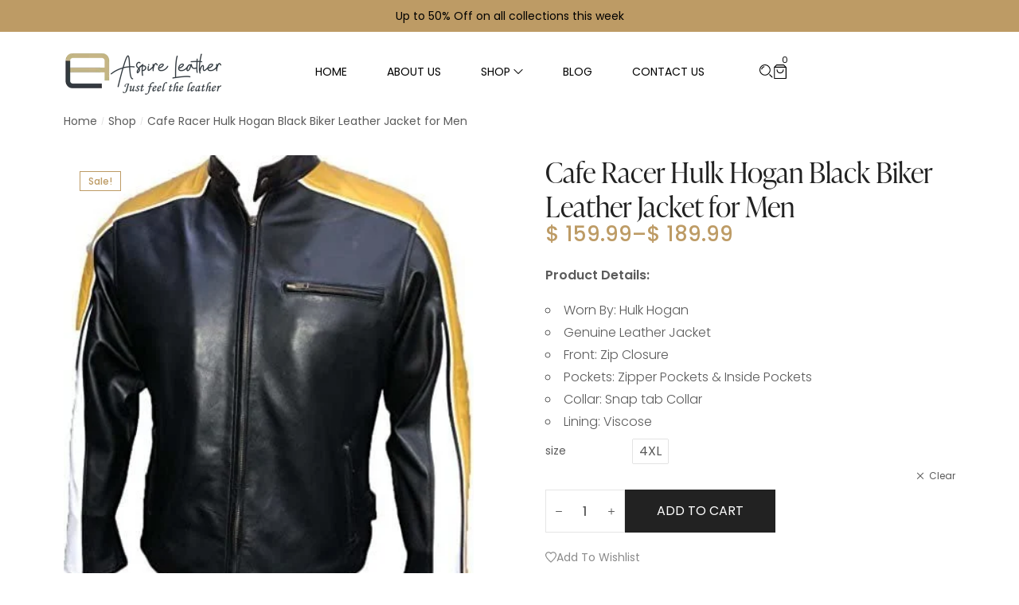

--- FILE ---
content_type: text/html; charset=UTF-8
request_url: https://aspireleather.com/product/cafe-racer-hulk-hogan-black-biker-leather-jacket-for-men-2/
body_size: 89636
content:
<!DOCTYPE html><html data-ps="yes" lang="en-US"><head><script>var litespeed_docref=sessionStorage.getItem("litespeed_docref");litespeed_docref&&(Object.defineProperty(document,"referrer",{get:function(){return litespeed_docref}}),sessionStorage.removeItem("litespeed_docref"));</script> <meta http-equiv="Content-Type" content="text/html; charset=UTF-8" /><link rel="profile" href="//gmpg.org/xfn/11"><meta name='robots' content='index, follow, max-image-preview:large, max-snippet:-1, max-video-preview:-1' /><style>img:is([sizes="auto" i], [sizes^="auto," i]) { contain-intrinsic-size: 3000px 1500px }</style><meta name="viewport" content="width=device-width, initial-scale=1.0, user-scalable=yes"><meta name="apple-mobile-web-app-capable" content="yes"><script data-lastudiopagespeed-nooptimize="true" type="litespeed/javascript">"undefined"!=typeof navigator&&(/(lighthouse|gtmetrix)/i.test(navigator.userAgent.toLocaleLowerCase())||/mozilla\/5\.0 \(x11; linux x86_64\)/i.test(navigator.userAgent.toLocaleLowerCase()))?document.documentElement.classList.add("isPageSpeed"):document.documentElement.classList.add("lasf-no_ps")</script><script type="litespeed/javascript">window._wca=window._wca||[]</script> <title>Cafe Racer Hulk Hogan Black Biker Leather Jacket for Men</title><meta name="description" content="Aspire Leather present this exclusive Cafe Racer Black Biker Leather Jacket for Men. Get this amazing jacket with free shipping." /><link rel="canonical" href="https://aspireleather.com/product/cafe-racer-hulk-hogan-black-biker-leather-jacket-for-men-2/" /><meta property="og:locale" content="en_US" /><meta property="og:type" content="article" /><meta property="og:title" content="Cafe Racer Hulk Hogan Black Biker Leather Jacket for Men" /><meta property="og:description" content="Aspire Leather present this exclusive Cafe Racer Black Biker Leather Jacket for Men. Get this amazing jacket with free shipping." /><meta property="og:url" content="https://aspireleather.com/product/cafe-racer-hulk-hogan-black-biker-leather-jacket-for-men-2/" /><meta property="og:site_name" content="Aspire Leather" /><meta property="article:modified_time" content="2024-04-20T19:51:55+00:00" /><meta property="og:image" content="https://aspireleather.com/wp-content/uploads/2024/04/Cafe-Racer-Hulk-Hogan-Black-Biker-Leather-Jacket-for-Men-1.jpg" /><meta property="og:image:width" content="409" /><meta property="og:image:height" content="500" /><meta property="og:image:type" content="image/jpeg" /><meta name="twitter:card" content="summary_large_image" /> <script type="application/ld+json" class="yoast-schema-graph">{"@context":"https://schema.org","@graph":[{"@type":"WebPage","@id":"https://aspireleather.com/product/cafe-racer-hulk-hogan-black-biker-leather-jacket-for-men-2/","url":"https://aspireleather.com/product/cafe-racer-hulk-hogan-black-biker-leather-jacket-for-men-2/","name":"Cafe Racer Hulk Hogan Black Biker Leather Jacket for Men","isPartOf":{"@id":"https://aspireleather.com/#website"},"primaryImageOfPage":{"@id":"https://aspireleather.com/product/cafe-racer-hulk-hogan-black-biker-leather-jacket-for-men-2/#primaryimage"},"image":{"@id":"https://aspireleather.com/product/cafe-racer-hulk-hogan-black-biker-leather-jacket-for-men-2/#primaryimage"},"thumbnailUrl":"https://aspireleather.com/wp-content/uploads/2024/04/Cafe-Racer-Hulk-Hogan-Black-Biker-Leather-Jacket-for-Men-1.jpg","datePublished":"2024-04-20T19:51:52+00:00","dateModified":"2024-04-20T19:51:55+00:00","description":"Aspire Leather present this exclusive Cafe Racer Black Biker Leather Jacket for Men. Get this amazing jacket with free shipping.","breadcrumb":{"@id":"https://aspireleather.com/product/cafe-racer-hulk-hogan-black-biker-leather-jacket-for-men-2/#breadcrumb"},"inLanguage":"en-US","potentialAction":[{"@type":"ReadAction","target":["https://aspireleather.com/product/cafe-racer-hulk-hogan-black-biker-leather-jacket-for-men-2/"]}]},{"@type":"ImageObject","inLanguage":"en-US","@id":"https://aspireleather.com/product/cafe-racer-hulk-hogan-black-biker-leather-jacket-for-men-2/#primaryimage","url":"https://aspireleather.com/wp-content/uploads/2024/04/Cafe-Racer-Hulk-Hogan-Black-Biker-Leather-Jacket-for-Men-1.jpg","contentUrl":"https://aspireleather.com/wp-content/uploads/2024/04/Cafe-Racer-Hulk-Hogan-Black-Biker-Leather-Jacket-for-Men-1.jpg","width":409,"height":500},{"@type":"BreadcrumbList","@id":"https://aspireleather.com/product/cafe-racer-hulk-hogan-black-biker-leather-jacket-for-men-2/#breadcrumb","itemListElement":[{"@type":"ListItem","position":1,"name":"Home","item":"https://aspireleather.com/"},{"@type":"ListItem","position":2,"name":"Shop","item":"https://aspireleather.com/shop/"},{"@type":"ListItem","position":3,"name":"Cafe Racer Hulk Hogan Black Biker Leather Jacket for Men"}]},{"@type":"WebSite","@id":"https://aspireleather.com/#website","url":"https://aspireleather.com/","name":"Aspire Leather","description":"Just Feel The Leather","publisher":{"@id":"https://aspireleather.com/#organization"},"potentialAction":[{"@type":"SearchAction","target":{"@type":"EntryPoint","urlTemplate":"https://aspireleather.com/?s={search_term_string}"},"query-input":{"@type":"PropertyValueSpecification","valueRequired":true,"valueName":"search_term_string"}}],"inLanguage":"en-US"},{"@type":"Organization","@id":"https://aspireleather.com/#organization","name":"Aspire Leather","url":"https://aspireleather.com/","logo":{"@type":"ImageObject","inLanguage":"en-US","@id":"https://aspireleather.com/#/schema/logo/image/","url":"https://aspireleather.com/wp-content/uploads/2022/12/Aspire-Leather-200.png","contentUrl":"https://aspireleather.com/wp-content/uploads/2022/12/Aspire-Leather-200.png","width":200,"height":75,"caption":"Aspire Leather"},"image":{"@id":"https://aspireleather.com/#/schema/logo/image/"}}]}</script> <link rel='dns-prefetch' href='//stats.wp.com' /><link rel='dns-prefetch' href='//capi-automation.s3.us-east-2.amazonaws.com' /><link rel='dns-prefetch' href='//www.googletagmanager.com' /><link rel='dns-prefetch' href='//use.typekit.net' /><link rel='dns-prefetch' href='//nilah.la-studioweb.com' /><link rel="alternate" type="application/rss+xml" title="Aspire Leather &raquo; Feed" href="https://aspireleather.com/feed/" /><link rel="alternate" type="application/rss+xml" title="Aspire Leather &raquo; Comments Feed" href="https://aspireleather.com/comments/feed/" /><link rel="alternate" type="application/rss+xml" title="Aspire Leather &raquo; Cafe Racer Hulk Hogan Black Biker Leather Jacket for Men Comments Feed" href="https://aspireleather.com/product/cafe-racer-hulk-hogan-black-biker-leather-jacket-for-men-2/feed/" /><style>1{content-visibility:auto;contain-intrinsic-size:1px 1000px;}</style><link data-optimized="2" rel="stylesheet" href="https://aspireleather.com/wp-content/litespeed/css/de001bf2d027d16190c6c3c735b023d2.css?ver=1f95d" /><style id='wp-block-library-theme-inline-css' type='text/css'>.wp-block-audio :where(figcaption){color:#555;font-size:13px;text-align:center}.is-dark-theme .wp-block-audio :where(figcaption){color:#ffffffa6}.wp-block-audio{margin:0 0 1em}.wp-block-code{border:1px solid #ccc;border-radius:4px;font-family:Menlo,Consolas,monaco,monospace;padding:.8em 1em}.wp-block-embed :where(figcaption){color:#555;font-size:13px;text-align:center}.is-dark-theme .wp-block-embed :where(figcaption){color:#ffffffa6}.wp-block-embed{margin:0 0 1em}.blocks-gallery-caption{color:#555;font-size:13px;text-align:center}.is-dark-theme .blocks-gallery-caption{color:#ffffffa6}:root :where(.wp-block-image figcaption){color:#555;font-size:13px;text-align:center}.is-dark-theme :root :where(.wp-block-image figcaption){color:#ffffffa6}.wp-block-image{margin:0 0 1em}.wp-block-pullquote{border-bottom:4px solid;border-top:4px solid;color:currentColor;margin-bottom:1.75em}.wp-block-pullquote cite,.wp-block-pullquote footer,.wp-block-pullquote__citation{color:currentColor;font-size:.8125em;font-style:normal;text-transform:uppercase}.wp-block-quote{border-left:.25em solid;margin:0 0 1.75em;padding-left:1em}.wp-block-quote cite,.wp-block-quote footer{color:currentColor;font-size:.8125em;font-style:normal;position:relative}.wp-block-quote:where(.has-text-align-right){border-left:none;border-right:.25em solid;padding-left:0;padding-right:1em}.wp-block-quote:where(.has-text-align-center){border:none;padding-left:0}.wp-block-quote.is-large,.wp-block-quote.is-style-large,.wp-block-quote:where(.is-style-plain){border:none}.wp-block-search .wp-block-search__label{font-weight:700}.wp-block-search__button{border:1px solid #ccc;padding:.375em .625em}:where(.wp-block-group.has-background){padding:1.25em 2.375em}.wp-block-separator.has-css-opacity{opacity:.4}.wp-block-separator{border:none;border-bottom:2px solid;margin-left:auto;margin-right:auto}.wp-block-separator.has-alpha-channel-opacity{opacity:1}.wp-block-separator:not(.is-style-wide):not(.is-style-dots){width:100px}.wp-block-separator.has-background:not(.is-style-dots){border-bottom:none;height:1px}.wp-block-separator.has-background:not(.is-style-wide):not(.is-style-dots){height:2px}.wp-block-table{margin:0 0 1em}.wp-block-table td,.wp-block-table th{word-break:normal}.wp-block-table :where(figcaption){color:#555;font-size:13px;text-align:center}.is-dark-theme .wp-block-table :where(figcaption){color:#ffffffa6}.wp-block-video :where(figcaption){color:#555;font-size:13px;text-align:center}.is-dark-theme .wp-block-video :where(figcaption){color:#ffffffa6}.wp-block-video{margin:0 0 1em}:root :where(.wp-block-template-part.has-background){margin-bottom:0;margin-top:0;padding:1.25em 2.375em}</style><style id='classic-theme-styles-inline-css' type='text/css'>/*! This file is auto-generated */
.wp-block-button__link{color:#fff;background-color:#32373c;border-radius:9999px;box-shadow:none;text-decoration:none;padding:calc(.667em + 2px) calc(1.333em + 2px);font-size:1.125em}.wp-block-file__button{background:#32373c;color:#fff;text-decoration:none}</style><style id='jetpack-sharing-buttons-style-inline-css' type='text/css'>.jetpack-sharing-buttons__services-list{display:flex;flex-direction:row;flex-wrap:wrap;gap:0;list-style-type:none;margin:5px;padding:0}.jetpack-sharing-buttons__services-list.has-small-icon-size{font-size:12px}.jetpack-sharing-buttons__services-list.has-normal-icon-size{font-size:16px}.jetpack-sharing-buttons__services-list.has-large-icon-size{font-size:24px}.jetpack-sharing-buttons__services-list.has-huge-icon-size{font-size:36px}@media print{.jetpack-sharing-buttons__services-list{display:none!important}}.editor-styles-wrapper .wp-block-jetpack-sharing-buttons{gap:0;padding-inline-start:0}ul.jetpack-sharing-buttons__services-list.has-background{padding:1.25em 2.375em}</style><style id='global-styles-inline-css' type='text/css'>:root{--wp--preset--aspect-ratio--square: 1;--wp--preset--aspect-ratio--4-3: 4/3;--wp--preset--aspect-ratio--3-4: 3/4;--wp--preset--aspect-ratio--3-2: 3/2;--wp--preset--aspect-ratio--2-3: 2/3;--wp--preset--aspect-ratio--16-9: 16/9;--wp--preset--aspect-ratio--9-16: 9/16;--wp--preset--color--black: #000000;--wp--preset--color--cyan-bluish-gray: #abb8c3;--wp--preset--color--white: #ffffff;--wp--preset--color--pale-pink: #f78da7;--wp--preset--color--vivid-red: #cf2e2e;--wp--preset--color--luminous-vivid-orange: #ff6900;--wp--preset--color--luminous-vivid-amber: #fcb900;--wp--preset--color--light-green-cyan: #7bdcb5;--wp--preset--color--vivid-green-cyan: #00d084;--wp--preset--color--pale-cyan-blue: #8ed1fc;--wp--preset--color--vivid-cyan-blue: #0693e3;--wp--preset--color--vivid-purple: #9b51e0;--wp--preset--color--nilah-theme-primary: #4E9054;--wp--preset--color--nilah-theme-secondary: #252525;--wp--preset--color--strong-magenta: #a156b4;--wp--preset--color--light-grayish-magenta: #d0a5db;--wp--preset--color--very-light-gray: #eee;--wp--preset--color--very-dark-gray: #444;--wp--preset--gradient--vivid-cyan-blue-to-vivid-purple: linear-gradient(135deg,rgba(6,147,227,1) 0%,rgb(155,81,224) 100%);--wp--preset--gradient--light-green-cyan-to-vivid-green-cyan: linear-gradient(135deg,rgb(122,220,180) 0%,rgb(0,208,130) 100%);--wp--preset--gradient--luminous-vivid-amber-to-luminous-vivid-orange: linear-gradient(135deg,rgba(252,185,0,1) 0%,rgba(255,105,0,1) 100%);--wp--preset--gradient--luminous-vivid-orange-to-vivid-red: linear-gradient(135deg,rgba(255,105,0,1) 0%,rgb(207,46,46) 100%);--wp--preset--gradient--very-light-gray-to-cyan-bluish-gray: linear-gradient(135deg,rgb(238,238,238) 0%,rgb(169,184,195) 100%);--wp--preset--gradient--cool-to-warm-spectrum: linear-gradient(135deg,rgb(74,234,220) 0%,rgb(151,120,209) 20%,rgb(207,42,186) 40%,rgb(238,44,130) 60%,rgb(251,105,98) 80%,rgb(254,248,76) 100%);--wp--preset--gradient--blush-light-purple: linear-gradient(135deg,rgb(255,206,236) 0%,rgb(152,150,240) 100%);--wp--preset--gradient--blush-bordeaux: linear-gradient(135deg,rgb(254,205,165) 0%,rgb(254,45,45) 50%,rgb(107,0,62) 100%);--wp--preset--gradient--luminous-dusk: linear-gradient(135deg,rgb(255,203,112) 0%,rgb(199,81,192) 50%,rgb(65,88,208) 100%);--wp--preset--gradient--pale-ocean: linear-gradient(135deg,rgb(255,245,203) 0%,rgb(182,227,212) 50%,rgb(51,167,181) 100%);--wp--preset--gradient--electric-grass: linear-gradient(135deg,rgb(202,248,128) 0%,rgb(113,206,126) 100%);--wp--preset--gradient--midnight: linear-gradient(135deg,rgb(2,3,129) 0%,rgb(40,116,252) 100%);--wp--preset--font-size--small: 13px;--wp--preset--font-size--medium: 20px;--wp--preset--font-size--large: 36px;--wp--preset--font-size--x-large: 42px;--wp--preset--spacing--20: 0.44rem;--wp--preset--spacing--30: 0.67rem;--wp--preset--spacing--40: 1rem;--wp--preset--spacing--50: 1.5rem;--wp--preset--spacing--60: 2.25rem;--wp--preset--spacing--70: 3.38rem;--wp--preset--spacing--80: 5.06rem;--wp--preset--shadow--natural: 6px 6px 9px rgba(0, 0, 0, 0.2);--wp--preset--shadow--deep: 12px 12px 50px rgba(0, 0, 0, 0.4);--wp--preset--shadow--sharp: 6px 6px 0px rgba(0, 0, 0, 0.2);--wp--preset--shadow--outlined: 6px 6px 0px -3px rgba(255, 255, 255, 1), 6px 6px rgba(0, 0, 0, 1);--wp--preset--shadow--crisp: 6px 6px 0px rgba(0, 0, 0, 1);}:where(.is-layout-flex){gap: 0.5em;}:where(.is-layout-grid){gap: 0.5em;}body .is-layout-flex{display: flex;}.is-layout-flex{flex-wrap: wrap;align-items: center;}.is-layout-flex > :is(*, div){margin: 0;}body .is-layout-grid{display: grid;}.is-layout-grid > :is(*, div){margin: 0;}:where(.wp-block-columns.is-layout-flex){gap: 2em;}:where(.wp-block-columns.is-layout-grid){gap: 2em;}:where(.wp-block-post-template.is-layout-flex){gap: 1.25em;}:where(.wp-block-post-template.is-layout-grid){gap: 1.25em;}.has-black-color{color: var(--wp--preset--color--black) !important;}.has-cyan-bluish-gray-color{color: var(--wp--preset--color--cyan-bluish-gray) !important;}.has-white-color{color: var(--wp--preset--color--white) !important;}.has-pale-pink-color{color: var(--wp--preset--color--pale-pink) !important;}.has-vivid-red-color{color: var(--wp--preset--color--vivid-red) !important;}.has-luminous-vivid-orange-color{color: var(--wp--preset--color--luminous-vivid-orange) !important;}.has-luminous-vivid-amber-color{color: var(--wp--preset--color--luminous-vivid-amber) !important;}.has-light-green-cyan-color{color: var(--wp--preset--color--light-green-cyan) !important;}.has-vivid-green-cyan-color{color: var(--wp--preset--color--vivid-green-cyan) !important;}.has-pale-cyan-blue-color{color: var(--wp--preset--color--pale-cyan-blue) !important;}.has-vivid-cyan-blue-color{color: var(--wp--preset--color--vivid-cyan-blue) !important;}.has-vivid-purple-color{color: var(--wp--preset--color--vivid-purple) !important;}.has-black-background-color{background-color: var(--wp--preset--color--black) !important;}.has-cyan-bluish-gray-background-color{background-color: var(--wp--preset--color--cyan-bluish-gray) !important;}.has-white-background-color{background-color: var(--wp--preset--color--white) !important;}.has-pale-pink-background-color{background-color: var(--wp--preset--color--pale-pink) !important;}.has-vivid-red-background-color{background-color: var(--wp--preset--color--vivid-red) !important;}.has-luminous-vivid-orange-background-color{background-color: var(--wp--preset--color--luminous-vivid-orange) !important;}.has-luminous-vivid-amber-background-color{background-color: var(--wp--preset--color--luminous-vivid-amber) !important;}.has-light-green-cyan-background-color{background-color: var(--wp--preset--color--light-green-cyan) !important;}.has-vivid-green-cyan-background-color{background-color: var(--wp--preset--color--vivid-green-cyan) !important;}.has-pale-cyan-blue-background-color{background-color: var(--wp--preset--color--pale-cyan-blue) !important;}.has-vivid-cyan-blue-background-color{background-color: var(--wp--preset--color--vivid-cyan-blue) !important;}.has-vivid-purple-background-color{background-color: var(--wp--preset--color--vivid-purple) !important;}.has-black-border-color{border-color: var(--wp--preset--color--black) !important;}.has-cyan-bluish-gray-border-color{border-color: var(--wp--preset--color--cyan-bluish-gray) !important;}.has-white-border-color{border-color: var(--wp--preset--color--white) !important;}.has-pale-pink-border-color{border-color: var(--wp--preset--color--pale-pink) !important;}.has-vivid-red-border-color{border-color: var(--wp--preset--color--vivid-red) !important;}.has-luminous-vivid-orange-border-color{border-color: var(--wp--preset--color--luminous-vivid-orange) !important;}.has-luminous-vivid-amber-border-color{border-color: var(--wp--preset--color--luminous-vivid-amber) !important;}.has-light-green-cyan-border-color{border-color: var(--wp--preset--color--light-green-cyan) !important;}.has-vivid-green-cyan-border-color{border-color: var(--wp--preset--color--vivid-green-cyan) !important;}.has-pale-cyan-blue-border-color{border-color: var(--wp--preset--color--pale-cyan-blue) !important;}.has-vivid-cyan-blue-border-color{border-color: var(--wp--preset--color--vivid-cyan-blue) !important;}.has-vivid-purple-border-color{border-color: var(--wp--preset--color--vivid-purple) !important;}.has-vivid-cyan-blue-to-vivid-purple-gradient-background{background: var(--wp--preset--gradient--vivid-cyan-blue-to-vivid-purple) !important;}.has-light-green-cyan-to-vivid-green-cyan-gradient-background{background: var(--wp--preset--gradient--light-green-cyan-to-vivid-green-cyan) !important;}.has-luminous-vivid-amber-to-luminous-vivid-orange-gradient-background{background: var(--wp--preset--gradient--luminous-vivid-amber-to-luminous-vivid-orange) !important;}.has-luminous-vivid-orange-to-vivid-red-gradient-background{background: var(--wp--preset--gradient--luminous-vivid-orange-to-vivid-red) !important;}.has-very-light-gray-to-cyan-bluish-gray-gradient-background{background: var(--wp--preset--gradient--very-light-gray-to-cyan-bluish-gray) !important;}.has-cool-to-warm-spectrum-gradient-background{background: var(--wp--preset--gradient--cool-to-warm-spectrum) !important;}.has-blush-light-purple-gradient-background{background: var(--wp--preset--gradient--blush-light-purple) !important;}.has-blush-bordeaux-gradient-background{background: var(--wp--preset--gradient--blush-bordeaux) !important;}.has-luminous-dusk-gradient-background{background: var(--wp--preset--gradient--luminous-dusk) !important;}.has-pale-ocean-gradient-background{background: var(--wp--preset--gradient--pale-ocean) !important;}.has-electric-grass-gradient-background{background: var(--wp--preset--gradient--electric-grass) !important;}.has-midnight-gradient-background{background: var(--wp--preset--gradient--midnight) !important;}.has-small-font-size{font-size: var(--wp--preset--font-size--small) !important;}.has-medium-font-size{font-size: var(--wp--preset--font-size--medium) !important;}.has-large-font-size{font-size: var(--wp--preset--font-size--large) !important;}.has-x-large-font-size{font-size: var(--wp--preset--font-size--x-large) !important;}
:where(.wp-block-post-template.is-layout-flex){gap: 1.25em;}:where(.wp-block-post-template.is-layout-grid){gap: 1.25em;}
:where(.wp-block-columns.is-layout-flex){gap: 2em;}:where(.wp-block-columns.is-layout-grid){gap: 2em;}
:root :where(.wp-block-pullquote){font-size: 1.5em;line-height: 1.6;}</style><style id='pisol-sales-notification-animate-inline-css' type='text/css'>.pi-popup{
			background-color:#ffffff;
			 left:20px; bottom:20px; 
			width:30vw;
			border-radius:3px;
			background-image: none !important;
		}

		.pi-popup-image{
			max-width: 20%;
			order: 1;
			padding:10px;
		}

		.pi-popup-image img{
			border-radius:0px;
		}

		.pi-popup-content{
			order: 2;
			color:#000000;
			font-size:14px;
			font-weight:normal;
		}
		
		.pi-product{
			color:#bd9b65;
			font-size:16px;
			font-weight:bold;
		}

		.pi-product_link{
			color:#bd9b65;
			font-size:16px;
			font-weight:normal;
		}

		.pi-time{
			color:#000000;
			font-size:14px;
			font-weight:lighter;
		}

		.pi-date{
			color:#000000;
			font-size:14px;
			font-weight:lighter;
		}

		.pi-country{
			color:#000000;
			font-size:16px;
			font-weight:bold;
		}

		.pi-state{
			color:#000000;
			font-size:16px;
			font-weight:bold;
		}

		.pi-city{
			color:#000000;
			font-size:16px;
			font-weight:bold;
		}

		.pi-first_name{
			color:#000000;
			font-size:16px;
			font-weight:bold;
		}

		@media (max-width:768px){
			.pi-popup{
				bottom:0px !important;
				left:0px !important;
				top:auto;
				width:100% !important;
				border-radius:0 !important;
			  }

			.pi-popup-image{
				width: 20% !important;
			}

			.pi-popup-close{
				right:10px;
			}
		}</style><style id='woocommerce-inline-inline-css' type='text/css'>.woocommerce form .form-row .required { visibility: visible; }</style><style id='wvr-front-comment-inline-css' type='text/css'>.wvr-customer-pick .wvr-select-sample-cmt{color: #000000; background-color:#dddddd;}.wvr-customer-pick .wvr-select-sample-cmt:hover{color: #ffffff; background-color:#ff0000;}.wvr-product-purchased{color: #000000; background-color:#eeeeee;}.wvr-icon-purchased{color: #000000;}.wvr-icon-purchased:before{content:'\e900'; margin-right:5px}</style><style id='nilah-woocommerce-inline-css' type='text/css'>.lds-ripple{display:inline-block;position:relative;width:64px;height:64px}.lds-ripple div{position:absolute;border:4px solid #fff;opacity:1;border-radius:50%;animation:lds-ripple 1s cubic-bezier(0, 0.2, 0.8, 1) infinite}.lds-ripple div:nth-child(2){animation-delay:-0.5s}@keyframes lds-ripple{0%{top:28px;left:28px;width:0;height:0;opacity:1}100%{top:-1px;left:-1px;width:58px;height:58px;opacity:0}}.site-loading .la-image-loading{opacity:1;visibility:visible}.la-image-loading.spinner-custom .content img{width:150px;margin:0 auto}.la-image-loading{opacity:0;position:fixed;left:0;top:0;right:0;bottom:0;overflow:hidden;transition:all .3s ease-in-out;visibility:hidden;z-index:9;background-color:#fff;color:#181818}.la-image-loading .content{position:absolute;top:50%;left:50%;transform:translate(-50%,-50%);display:-ms-flexbox;display:flex;-ms-flex-wrap:wrap;flex-flow:column wrap;-webkit-flex-flow:column wrap;justify-content:center;-webkit-justify-content:center;align-items:center;-webkit-align-items:center}.la-loader.spinner1{width:40px;height:40px;margin:5px;display:block;box-shadow:0 0 20px 0 rgba(0, 0, 0, 0.15);animation:la-rotateplane 1.2s infinite ease-in-out;border-radius:3px}.la-loader.spinner2{width:40px;height:40px;margin:5px;box-shadow:0 0 20px 0 rgba(0, 0, 0, 0.15);border-radius:100%;animation:la-scaleout 1.0s infinite ease-in-out}.la-loader.spinner3{width:70px;text-align:center}.la-loader.spinner3 [class*="bounce"]{width:18px;height:18px;box-shadow:0 0 20px 0 rgba(0, 0, 0, 0.15);border-radius:100%;display:inline-block;animation:la-bouncedelay 1.4s infinite ease-in-out;animation-fill-mode:both}.la-loader.spinner3 .bounce1{animation-delay:-.32s}.la-loader.spinner3 .bounce2{animation-delay:-.16s}.la-loader.spinner4{margin:5px;width:40px;height:40px;text-align:center;animation:la-rotate 2.0s infinite linear}.la-loader.spinner4 [class*="dot"]{width:60%;height:60%;display:inline-block;position:absolute;top:0;border-radius:100%;animation:la-bounce 2.0s infinite ease-in-out;box-shadow:0 0 20px 0 rgba(0, 0, 0, 0.15)}.la-loader.spinner4 .dot2{top:auto;bottom:0;animation-delay:-1.0s}.la-loader.spinner5{margin:5px;width:40px;height:40px}.la-loader.spinner5 div{width:33%;height:33%;float:left;animation:la-cubeGridScaleDelay 1.3s infinite ease-in-out}.la-loader.spinner5 div:nth-child(1), .la-loader.spinner5 div:nth-child(5), .la-loader.spinner5 div:nth-child(9){animation-delay:.2s}.la-loader.spinner5 div:nth-child(2), .la-loader.spinner5 div:nth-child(6){animation-delay:.3s}.la-loader.spinner5 div:nth-child(3){animation-delay:.4s}.la-loader.spinner5 div:nth-child(4), .la-loader.spinner5 div:nth-child(8){animation-delay:.1s}.la-loader.spinner5 div:nth-child(7){animation-delay:0s}@keyframes la-rotateplane{0%{transform:perspective(120px) rotateX(0deg) rotateY(0deg)}50%{transform:perspective(120px) rotateX(-180.1deg) rotateY(0deg)}100%{transform:perspective(120px) rotateX(-180deg) rotateY(-179.9deg)}}@keyframes la-scaleout{0%{transform:scale(0)}100%{transform:scale(1);opacity:0}}@keyframes la-bouncedelay{0%, 80%, 100%{transform:scale(0)}40%{transform:scale(1)}}@keyframes la-rotate{100%{transform:rotate(360deg)}}@keyframes la-bounce{0%, 100%{transform:scale(0)}50%{transform:scale(1)}}@keyframes la-cubeGridScaleDelay{0%{transform:scale3d(1, 1, 1)}35%{transform:scale3d(0, 0, 1)}70%{transform:scale3d(1, 1, 1)}100%{transform:scale3d(1, 1, 1)}}.la-loader.spinner1,.la-loader.spinner2,.la-loader.spinner3 [class*="bounce"],.la-loader.spinner4 [class*="dot"],.la-loader.spinner5 div{background-color:var(--theme-primary-color, #F55555)}.la-loader-ss{width:200px;display:block;height:2px;background-color:#D8D8D8;margin-top:20px;position:relative;text-align:center}.la-loader-ss:before{content:'';position:absolute;left:0;top:0;height:100%;background-color:var(--theme-primary-color, #F55555);width:var(--theme-loading-progress, 0%)}.la-loader-ss:after{content:attr(data-progress-text);font-size:14px;padding-top:10px}.body-loaded .la-loader-ss:after{content:'100%'}.body-loaded .la-loader-ss:before{width:100%}.site-loading.body-loaded .la-loader-ss:after{content:'0%'}.site-loading.body-loaded .la-loader-ss:before{width:0}.isPageSpeed .la-image-loading,body > div.pace{display:none;visibility:hidden;content-visibility:hidden}body:not(.dom-completely-loaded) .elementor-top-section ~ .elementor-top-section{background-image:none !important}.isPageSpeed .lakit-site-wrapper > [data-elementor-type]:nth-child(2) .elementor-top-section + .elementor-top-section ~ .elementor-top-section,.isPageSpeed .elementor-location-footer{content-visibility:hidden;visibility:hidden;margin:0;padding:0}.isPageSpeed body:not(.dom-completely-loaded) .lakit-logo .lakit-logo__t{display:none !important}.isPageSpeed body:not(.dom-completely-loaded) .lakit-logo .lakit-logo__n{display:inherit !important}</style><link rel='stylesheet' id='lakit-custom-font-ivyprestodisplay-css' href='https://use.typekit.net/tsg4goz.css?ver=1.5.5.4' type='text/css' media='all' /><link rel='stylesheet' id='lakit-custom-font-kiona-css' href='https://nilah.la-studioweb.com/fonts/Kiona/style.css?ver=1.5.5.4' type='text/css' media='all' /><style id='elementor-frontend-inline-css' type='text/css'>[class*=col-mob-],[class*=col-tabp-],[class*=col-tab-],[class*=col-lap-],[class*=col-desk-]{--gw:inherit;--gfw:0 0 var(--gw);position:relative;min-height:1px;padding:10px;box-sizing:border-box;width:100%;flex:var(--gfw);max-width:var(--gw)}.col-mob-1{--gw:calc(100%/1)}.col-mob-2{--gw:calc(100%/2)}.col-mob-3{--gw:calc(100%/3)}.col-mob-4{--gw:calc(100%/4)}.col-mob-5{--gw:calc(100%/5)}.col-mob-6{--gw:calc(100%/6)}.col-mob-7{--gw:calc(100%/7)}.col-mob-8{--gw:calc(100%/8)}.col-mob-9{--gw:calc(100%/9)}.col-mob-10{--gw:calc(100%/10)}@media(min-width:768px){.col-tabp-1{--gw:calc(100%/1)}.col-tabp-2{--gw:calc(100%/2)}.col-tabp-3{--gw:calc(100%/3)}.col-tabp-4{--gw:calc(100%/4)}.col-tabp-5{--gw:calc(100%/5)}.col-tabp-6{--gw:calc(100%/6)}.col-tabp-7{--gw:calc(100%/7)}.col-tabp-8{--gw:calc(100%/8)}.col-tabp-9{--gw:calc(100%/9)}.col-tabp-10{--gw:calc(100%/10)}}@media(min-width:992px){.col-tab-1{--gw:calc(100%/1)}.col-tab-2{--gw:calc(100%/2)}.col-tab-3{--gw:calc(100%/3)}.col-tab-4{--gw:calc(100%/4)}.col-tab-5{--gw:calc(100%/5)}.col-tab-6{--gw:calc(100%/6)}.col-tab-7{--gw:calc(100%/7)}.col-tab-8{--gw:calc(100%/8)}.col-tab-9{--gw:calc(100%/9)}.col-tab-10{--gw:calc(100%/10)}}@media(min-width:1280px){.col-lap-1{--gw:calc(100%/1)}.col-lap-2{--gw:calc(100%/2)}.col-lap-3{--gw:calc(100%/3)}.col-lap-4{--gw:calc(100%/4)}.col-lap-5{--gw:calc(100%/5)}.col-lap-6{--gw:calc(100%/6)}.col-lap-7{--gw:calc(100%/7)}.col-lap-8{--gw:calc(100%/8)}.col-lap-9{--gw:calc(100%/9)}.col-lap-10{--gw:calc(100%/10)}}@media(min-width:1680px){.col-desk-1{--gw:calc(100%/1)}.col-desk-2{--gw:calc(100%/2)}.col-desk-3{--gw:calc(100%/3)}.col-desk-4{--gw:calc(100%/4)}.col-desk-5{--gw:calc(100%/5)}.col-desk-6{--gw:calc(100%/6)}.col-desk-7{--gw:calc(100%/7)}.col-desk-8{--gw:calc(100%/8)}.col-desk-9{--gw:calc(100%/9)}.col-desk-10{--gw:calc(100%/10)}}@media(max-width:1679px){.elementor-element.lakit-col-width-auto-laptop{width:auto!important}.elementor-element.lakit-col-width-auto-laptop.lakit-col-align-left{margin-right:auto}.elementor-element.lakit-col-width-auto-laptop.lakit-col-align-right{margin-left:auto}.elementor-element.lakit-col-width-auto-laptop.lakit-col-align-center{margin-left:auto;margin-right:auto}}@media(max-width:1279px){.elementor-element.lakit-col-width-auto-tablet{width:auto!important}.elementor-element.lakit-col-width-auto-tablet.lakit-col-align-left{margin-right:auto}.elementor-element.lakit-col-width-auto-tablet.lakit-col-align-right{margin-left:auto}.elementor-element.lakit-col-width-auto-tablet.lakit-col-align-center{margin-left:auto;margin-right:auto}}@media(max-width:991px){.elementor-element.lakit-col-width-auto-mobile_extra{width:auto!important}.elementor-element.lakit-col-width-auto-mobile_extra.lakit-col-align-left{margin-right:auto}.elementor-element.lakit-col-width-auto-mobile_extra.lakit-col-align-right{margin-left:auto}.elementor-element.lakit-col-width-auto-mobile_extra.lakit-col-align-center{margin-left:auto;margin-right:auto}}@media(max-width:767px){.elementor-element.lakit-col-width-auto-mobile{width:auto!important}.elementor-element.lakit-col-width-auto-mobile.lakit-col-align-left{margin-right:auto}.elementor-element.lakit-col-width-auto-mobile.lakit-col-align-right{margin-left:auto}.elementor-element.lakit-col-width-auto-mobile.lakit-col-align-center{margin-left:auto;margin-right:auto}}</style> <script type="litespeed/javascript" data-src="https://aspireleather.com/wp-includes/js/jquery/jquery.min.js" id="jquery-core-js"></script> <script id="wc-add-to-cart-js-extra" type="litespeed/javascript">var wc_add_to_cart_params={"ajax_url":"\/wp-admin\/admin-ajax.php","wc_ajax_url":"\/?wc-ajax=%%endpoint%%","i18n_view_cart":"View cart","cart_url":"https:\/\/aspireleather.com\/cart\/","is_cart":"","cart_redirect_after_add":"no"}</script> <script id="wc-single-product-js-extra" type="litespeed/javascript">var wc_single_product_params={"i18n_required_rating_text":"Please select a rating","i18n_rating_options":["1 of 5 stars","2 of 5 stars","3 of 5 stars","4 of 5 stars","5 of 5 stars"],"i18n_product_gallery_trigger_text":"View full-screen image gallery","review_rating_required":"yes","flexslider":{"rtl":!1,"animation":"slide","smoothHeight":!0,"directionNav":!1,"controlNav":"thumbnails","slideshow":!1,"animationSpeed":500,"animationLoop":!1,"allowOneSlide":!1},"zoom_enabled":"","zoom_options":[],"photoswipe_enabled":"1","photoswipe_options":{"shareEl":!1,"closeOnScroll":!1,"history":!1,"hideAnimationDuration":0,"showAnimationDuration":0},"flexslider_enabled":"1"}</script> <script id="wc-single-product-js-before" type="litespeed/javascript">try{wc_single_product_params.flexslider.directionNav=!0;wc_single_product_params.flexslider.before=function(slider){jQuery('.woocommerce-product-gallery').css('opacity',1);jQuery(document).trigger('lastudiokit/woocommerce/single/init_product_slider',[slider]);jQuery(document).trigger('lastudio-kit/woocommerce/single/init_product_slider',[slider])}}catch(ex){}
try{wc_single_product_params.flexslider.directionNav=!0,wc_single_product_params.flexslider.start=function(o){jQuery(document).trigger("lastudiokit/woocommerce/single/product-gallery-start-hook",[o]),jQuery(document).trigger("lastudio-kit/woocommerce/single/product-gallery-start-hook",[o])},wc_single_product_params.flexslider.before=function(o){jQuery(".woocommerce-product-gallery").css("opacity",1),jQuery(document).trigger("lastudiokit/woocommerce/single/init_product_slider",[o]),jQuery(document).trigger("lastudio-kit/woocommerce/single/init_product_slider",[o])},wc_single_product_params.flexslider.init=function(o){jQuery(document).trigger("lastudiokit/woocommerce/single/product-gallery-init-hook",[o]),jQuery(document).trigger("lastudio-kit/woocommerce/single/product-gallery-init-hook",[o])}}catch(o){}</script> <script id="woocommerce-js-extra" type="litespeed/javascript">var woocommerce_params={"ajax_url":"\/wp-admin\/admin-ajax.php","wc_ajax_url":"\/?wc-ajax=%%endpoint%%","i18n_password_show":"Show password","i18n_password_hide":"Hide password"}</script> <script id="fast-comment-js-extra" type="litespeed/javascript">var php_js={"auto_rating":"yes","first_comment":"Good quality."}</script> <script id="WCPAY_ASSETS-js-extra" type="litespeed/javascript">var wcpayAssets={"url":"https:\/\/aspireleather.com\/wp-content\/plugins\/woocommerce-payments\/dist\/"}</script> <script data-laps-action="reorder" type="javascript/blocked" data-src="https://stats.wp.com/s-202603.js" id="woocommerce-analytics-js" defer="defer" data-wp-strategy="defer"></script> <script id="wc-country-select-js-extra" type="litespeed/javascript">var wc_country_select_params={"countries":"{\"AF\":[],\"AL\":{\"AL-01\":\"Berat\",\"AL-09\":\"Dib\\u00ebr\",\"AL-02\":\"Durr\\u00ebs\",\"AL-03\":\"Elbasan\",\"AL-04\":\"Fier\",\"AL-05\":\"Gjirokast\\u00ebr\",\"AL-06\":\"Kor\\u00e7\\u00eb\",\"AL-07\":\"Kuk\\u00ebs\",\"AL-08\":\"Lezh\\u00eb\",\"AL-10\":\"Shkod\\u00ebr\",\"AL-11\":\"Tirana\",\"AL-12\":\"Vlor\\u00eb\"},\"AO\":{\"BGO\":\"Bengo\",\"BLU\":\"Benguela\",\"BIE\":\"Bi\\u00e9\",\"CAB\":\"Cabinda\",\"CNN\":\"Cunene\",\"HUA\":\"Huambo\",\"HUI\":\"Hu\\u00edla\",\"CCU\":\"Kuando Kubango\",\"CNO\":\"Kwanza-Norte\",\"CUS\":\"Kwanza-Sul\",\"LUA\":\"Luanda\",\"LNO\":\"Lunda-Norte\",\"LSU\":\"Lunda-Sul\",\"MAL\":\"Malanje\",\"MOX\":\"Moxico\",\"NAM\":\"Namibe\",\"UIG\":\"U\\u00edge\",\"ZAI\":\"Zaire\"},\"AR\":{\"C\":\"Ciudad Aut\\u00f3noma de Buenos Aires\",\"B\":\"Buenos Aires\",\"K\":\"Catamarca\",\"H\":\"Chaco\",\"U\":\"Chubut\",\"X\":\"C\\u00f3rdoba\",\"W\":\"Corrientes\",\"E\":\"Entre R\\u00edos\",\"P\":\"Formosa\",\"Y\":\"Jujuy\",\"L\":\"La Pampa\",\"F\":\"La Rioja\",\"M\":\"Mendoza\",\"N\":\"Misiones\",\"Q\":\"Neuqu\\u00e9n\",\"R\":\"R\\u00edo Negro\",\"A\":\"Salta\",\"J\":\"San Juan\",\"D\":\"San Luis\",\"Z\":\"Santa Cruz\",\"S\":\"Santa Fe\",\"G\":\"Santiago del Estero\",\"V\":\"Tierra del Fuego\",\"T\":\"Tucum\\u00e1n\"},\"AT\":[],\"AU\":{\"ACT\":\"Australian Capital Territory\",\"NSW\":\"New South Wales\",\"NT\":\"Northern Territory\",\"QLD\":\"Queensland\",\"SA\":\"South Australia\",\"TAS\":\"Tasmania\",\"VIC\":\"Victoria\",\"WA\":\"Western Australia\"},\"AX\":[],\"BD\":{\"BD-05\":\"Bagerhat\",\"BD-01\":\"Bandarban\",\"BD-02\":\"Barguna\",\"BD-06\":\"Barishal\",\"BD-07\":\"Bhola\",\"BD-03\":\"Bogura\",\"BD-04\":\"Brahmanbaria\",\"BD-09\":\"Chandpur\",\"BD-10\":\"Chattogram\",\"BD-12\":\"Chuadanga\",\"BD-11\":\"Cox's Bazar\",\"BD-08\":\"Cumilla\",\"BD-13\":\"Dhaka\",\"BD-14\":\"Dinajpur\",\"BD-15\":\"Faridpur \",\"BD-16\":\"Feni\",\"BD-19\":\"Gaibandha\",\"BD-18\":\"Gazipur\",\"BD-17\":\"Gopalganj\",\"BD-20\":\"Habiganj\",\"BD-21\":\"Jamalpur\",\"BD-22\":\"Jashore\",\"BD-25\":\"Jhalokati\",\"BD-23\":\"Jhenaidah\",\"BD-24\":\"Joypurhat\",\"BD-29\":\"Khagrachhari\",\"BD-27\":\"Khulna\",\"BD-26\":\"Kishoreganj\",\"BD-28\":\"Kurigram\",\"BD-30\":\"Kushtia\",\"BD-31\":\"Lakshmipur\",\"BD-32\":\"Lalmonirhat\",\"BD-36\":\"Madaripur\",\"BD-37\":\"Magura\",\"BD-33\":\"Manikganj \",\"BD-39\":\"Meherpur\",\"BD-38\":\"Moulvibazar\",\"BD-35\":\"Munshiganj\",\"BD-34\":\"Mymensingh\",\"BD-48\":\"Naogaon\",\"BD-43\":\"Narail\",\"BD-40\":\"Narayanganj\",\"BD-42\":\"Narsingdi\",\"BD-44\":\"Natore\",\"BD-45\":\"Nawabganj\",\"BD-41\":\"Netrakona\",\"BD-46\":\"Nilphamari\",\"BD-47\":\"Noakhali\",\"BD-49\":\"Pabna\",\"BD-52\":\"Panchagarh\",\"BD-51\":\"Patuakhali\",\"BD-50\":\"Pirojpur\",\"BD-53\":\"Rajbari\",\"BD-54\":\"Rajshahi\",\"BD-56\":\"Rangamati\",\"BD-55\":\"Rangpur\",\"BD-58\":\"Satkhira\",\"BD-62\":\"Shariatpur\",\"BD-57\":\"Sherpur\",\"BD-59\":\"Sirajganj\",\"BD-61\":\"Sunamganj\",\"BD-60\":\"Sylhet\",\"BD-63\":\"Tangail\",\"BD-64\":\"Thakurgaon\"},\"BE\":[],\"BG\":{\"BG-01\":\"Blagoevgrad\",\"BG-02\":\"Burgas\",\"BG-08\":\"Dobrich\",\"BG-07\":\"Gabrovo\",\"BG-26\":\"Haskovo\",\"BG-09\":\"Kardzhali\",\"BG-10\":\"Kyustendil\",\"BG-11\":\"Lovech\",\"BG-12\":\"Montana\",\"BG-13\":\"Pazardzhik\",\"BG-14\":\"Pernik\",\"BG-15\":\"Pleven\",\"BG-16\":\"Plovdiv\",\"BG-17\":\"Razgrad\",\"BG-18\":\"Ruse\",\"BG-27\":\"Shumen\",\"BG-19\":\"Silistra\",\"BG-20\":\"Sliven\",\"BG-21\":\"Smolyan\",\"BG-23\":\"Sofia District\",\"BG-22\":\"Sofia\",\"BG-24\":\"Stara Zagora\",\"BG-25\":\"Targovishte\",\"BG-03\":\"Varna\",\"BG-04\":\"Veliko Tarnovo\",\"BG-05\":\"Vidin\",\"BG-06\":\"Vratsa\",\"BG-28\":\"Yambol\"},\"BH\":[],\"BI\":[],\"BJ\":{\"AL\":\"Alibori\",\"AK\":\"Atakora\",\"AQ\":\"Atlantique\",\"BO\":\"Borgou\",\"CO\":\"Collines\",\"KO\":\"Kouffo\",\"DO\":\"Donga\",\"LI\":\"Littoral\",\"MO\":\"Mono\",\"OU\":\"Ou\\u00e9m\\u00e9\",\"PL\":\"Plateau\",\"ZO\":\"Zou\"},\"BO\":{\"BO-B\":\"Beni\",\"BO-H\":\"Chuquisaca\",\"BO-C\":\"Cochabamba\",\"BO-L\":\"La Paz\",\"BO-O\":\"Oruro\",\"BO-N\":\"Pando\",\"BO-P\":\"Potos\\u00ed\",\"BO-S\":\"Santa Cruz\",\"BO-T\":\"Tarija\"},\"BR\":{\"AC\":\"Acre\",\"AL\":\"Alagoas\",\"AP\":\"Amap\\u00e1\",\"AM\":\"Amazonas\",\"BA\":\"Bahia\",\"CE\":\"Cear\\u00e1\",\"DF\":\"Distrito Federal\",\"ES\":\"Esp\\u00edrito Santo\",\"GO\":\"Goi\\u00e1s\",\"MA\":\"Maranh\\u00e3o\",\"MT\":\"Mato Grosso\",\"MS\":\"Mato Grosso do Sul\",\"MG\":\"Minas Gerais\",\"PA\":\"Par\\u00e1\",\"PB\":\"Para\\u00edba\",\"PR\":\"Paran\\u00e1\",\"PE\":\"Pernambuco\",\"PI\":\"Piau\\u00ed\",\"RJ\":\"Rio de Janeiro\",\"RN\":\"Rio Grande do Norte\",\"RS\":\"Rio Grande do Sul\",\"RO\":\"Rond\\u00f4nia\",\"RR\":\"Roraima\",\"SC\":\"Santa Catarina\",\"SP\":\"S\\u00e3o Paulo\",\"SE\":\"Sergipe\",\"TO\":\"Tocantins\"},\"CA\":{\"AB\":\"Alberta\",\"BC\":\"British Columbia\",\"MB\":\"Manitoba\",\"NB\":\"New Brunswick\",\"NL\":\"Newfoundland and Labrador\",\"NT\":\"Northwest Territories\",\"NS\":\"Nova Scotia\",\"NU\":\"Nunavut\",\"ON\":\"Ontario\",\"PE\":\"Prince Edward Island\",\"QC\":\"Quebec\",\"SK\":\"Saskatchewan\",\"YT\":\"Yukon Territory\"},\"CH\":{\"AG\":\"Aargau\",\"AR\":\"Appenzell Ausserrhoden\",\"AI\":\"Appenzell Innerrhoden\",\"BL\":\"Basel-Landschaft\",\"BS\":\"Basel-Stadt\",\"BE\":\"Bern\",\"FR\":\"Fribourg\",\"GE\":\"Geneva\",\"GL\":\"Glarus\",\"GR\":\"Graub\\u00fcnden\",\"JU\":\"Jura\",\"LU\":\"Luzern\",\"NE\":\"Neuch\\u00e2tel\",\"NW\":\"Nidwalden\",\"OW\":\"Obwalden\",\"SH\":\"Schaffhausen\",\"SZ\":\"Schwyz\",\"SO\":\"Solothurn\",\"SG\":\"St. Gallen\",\"TG\":\"Thurgau\",\"TI\":\"Ticino\",\"UR\":\"Uri\",\"VS\":\"Valais\",\"VD\":\"Vaud\",\"ZG\":\"Zug\",\"ZH\":\"Z\\u00fcrich\"},\"CL\":{\"CL-AI\":\"Ais\\u00e9n del General Carlos Iba\\u00f1ez del Campo\",\"CL-AN\":\"Antofagasta\",\"CL-AP\":\"Arica y Parinacota\",\"CL-AR\":\"La Araucan\\u00eda\",\"CL-AT\":\"Atacama\",\"CL-BI\":\"Biob\\u00edo\",\"CL-CO\":\"Coquimbo\",\"CL-LI\":\"Libertador General Bernardo O'Higgins\",\"CL-LL\":\"Los Lagos\",\"CL-LR\":\"Los R\\u00edos\",\"CL-MA\":\"Magallanes\",\"CL-ML\":\"Maule\",\"CL-NB\":\"\\u00d1uble\",\"CL-RM\":\"Regi\\u00f3n Metropolitana de Santiago\",\"CL-TA\":\"Tarapac\\u00e1\",\"CL-VS\":\"Valpara\\u00edso\"},\"CN\":{\"CN1\":\"Yunnan \/ \\u4e91\\u5357\",\"CN2\":\"Beijing \/ \\u5317\\u4eac\",\"CN3\":\"Tianjin \/ \\u5929\\u6d25\",\"CN4\":\"Hebei \/ \\u6cb3\\u5317\",\"CN5\":\"Shanxi \/ \\u5c71\\u897f\",\"CN6\":\"Inner Mongolia \/ \\u5167\\u8499\\u53e4\",\"CN7\":\"Liaoning \/ \\u8fbd\\u5b81\",\"CN8\":\"Jilin \/ \\u5409\\u6797\",\"CN9\":\"Heilongjiang \/ \\u9ed1\\u9f99\\u6c5f\",\"CN10\":\"Shanghai \/ \\u4e0a\\u6d77\",\"CN11\":\"Jiangsu \/ \\u6c5f\\u82cf\",\"CN12\":\"Zhejiang \/ \\u6d59\\u6c5f\",\"CN13\":\"Anhui \/ \\u5b89\\u5fbd\",\"CN14\":\"Fujian \/ \\u798f\\u5efa\",\"CN15\":\"Jiangxi \/ \\u6c5f\\u897f\",\"CN16\":\"Shandong \/ \\u5c71\\u4e1c\",\"CN17\":\"Henan \/ \\u6cb3\\u5357\",\"CN18\":\"Hubei \/ \\u6e56\\u5317\",\"CN19\":\"Hunan \/ \\u6e56\\u5357\",\"CN20\":\"Guangdong \/ \\u5e7f\\u4e1c\",\"CN21\":\"Guangxi Zhuang \/ \\u5e7f\\u897f\\u58ee\\u65cf\",\"CN22\":\"Hainan \/ \\u6d77\\u5357\",\"CN23\":\"Chongqing \/ \\u91cd\\u5e86\",\"CN24\":\"Sichuan \/ \\u56db\\u5ddd\",\"CN25\":\"Guizhou \/ \\u8d35\\u5dde\",\"CN26\":\"Shaanxi \/ \\u9655\\u897f\",\"CN27\":\"Gansu \/ \\u7518\\u8083\",\"CN28\":\"Qinghai \/ \\u9752\\u6d77\",\"CN29\":\"Ningxia Hui \/ \\u5b81\\u590f\",\"CN30\":\"Macao \/ \\u6fb3\\u95e8\",\"CN31\":\"Tibet \/ \\u897f\\u85cf\",\"CN32\":\"Xinjiang \/ \\u65b0\\u7586\"},\"CO\":{\"CO-AMA\":\"Amazonas\",\"CO-ANT\":\"Antioquia\",\"CO-ARA\":\"Arauca\",\"CO-ATL\":\"Atl\\u00e1ntico\",\"CO-BOL\":\"Bol\\u00edvar\",\"CO-BOY\":\"Boyac\\u00e1\",\"CO-CAL\":\"Caldas\",\"CO-CAQ\":\"Caquet\\u00e1\",\"CO-CAS\":\"Casanare\",\"CO-CAU\":\"Cauca\",\"CO-CES\":\"Cesar\",\"CO-CHO\":\"Choc\\u00f3\",\"CO-COR\":\"C\\u00f3rdoba\",\"CO-CUN\":\"Cundinamarca\",\"CO-DC\":\"Capital District\",\"CO-GUA\":\"Guain\\u00eda\",\"CO-GUV\":\"Guaviare\",\"CO-HUI\":\"Huila\",\"CO-LAG\":\"La Guajira\",\"CO-MAG\":\"Magdalena\",\"CO-MET\":\"Meta\",\"CO-NAR\":\"Nari\\u00f1o\",\"CO-NSA\":\"Norte de Santander\",\"CO-PUT\":\"Putumayo\",\"CO-QUI\":\"Quind\\u00edo\",\"CO-RIS\":\"Risaralda\",\"CO-SAN\":\"Santander\",\"CO-SAP\":\"San Andr\\u00e9s & Providencia\",\"CO-SUC\":\"Sucre\",\"CO-TOL\":\"Tolima\",\"CO-VAC\":\"Valle del Cauca\",\"CO-VAU\":\"Vaup\\u00e9s\",\"CO-VID\":\"Vichada\"},\"CR\":{\"CR-A\":\"Alajuela\",\"CR-C\":\"Cartago\",\"CR-G\":\"Guanacaste\",\"CR-H\":\"Heredia\",\"CR-L\":\"Lim\\u00f3n\",\"CR-P\":\"Puntarenas\",\"CR-SJ\":\"San Jos\\u00e9\"},\"CZ\":[],\"DE\":{\"DE-BW\":\"Baden-W\\u00fcrttemberg\",\"DE-BY\":\"Bavaria\",\"DE-BE\":\"Berlin\",\"DE-BB\":\"Brandenburg\",\"DE-HB\":\"Bremen\",\"DE-HH\":\"Hamburg\",\"DE-HE\":\"Hesse\",\"DE-MV\":\"Mecklenburg-Vorpommern\",\"DE-NI\":\"Lower Saxony\",\"DE-NW\":\"North Rhine-Westphalia\",\"DE-RP\":\"Rhineland-Palatinate\",\"DE-SL\":\"Saarland\",\"DE-SN\":\"Saxony\",\"DE-ST\":\"Saxony-Anhalt\",\"DE-SH\":\"Schleswig-Holstein\",\"DE-TH\":\"Thuringia\"},\"DK\":[],\"DO\":{\"DO-01\":\"Distrito Nacional\",\"DO-02\":\"Azua\",\"DO-03\":\"Baoruco\",\"DO-04\":\"Barahona\",\"DO-33\":\"Cibao Nordeste\",\"DO-34\":\"Cibao Noroeste\",\"DO-35\":\"Cibao Norte\",\"DO-36\":\"Cibao Sur\",\"DO-05\":\"Dajab\\u00f3n\",\"DO-06\":\"Duarte\",\"DO-08\":\"El Seibo\",\"DO-37\":\"El Valle\",\"DO-07\":\"El\\u00edas Pi\\u00f1a\",\"DO-38\":\"Enriquillo\",\"DO-09\":\"Espaillat\",\"DO-30\":\"Hato Mayor\",\"DO-19\":\"Hermanas Mirabal\",\"DO-39\":\"Hig\\u00fcamo\",\"DO-10\":\"Independencia\",\"DO-11\":\"La Altagracia\",\"DO-12\":\"La Romana\",\"DO-13\":\"La Vega\",\"DO-14\":\"Mar\\u00eda Trinidad S\\u00e1nchez\",\"DO-28\":\"Monse\\u00f1or Nouel\",\"DO-15\":\"Monte Cristi\",\"DO-29\":\"Monte Plata\",\"DO-40\":\"Ozama\",\"DO-16\":\"Pedernales\",\"DO-17\":\"Peravia\",\"DO-18\":\"Puerto Plata\",\"DO-20\":\"Saman\\u00e1\",\"DO-21\":\"San Crist\\u00f3bal\",\"DO-31\":\"San Jos\\u00e9 de Ocoa\",\"DO-22\":\"San Juan\",\"DO-23\":\"San Pedro de Macor\\u00eds\",\"DO-24\":\"S\\u00e1nchez Ram\\u00edrez\",\"DO-25\":\"Santiago\",\"DO-26\":\"Santiago Rodr\\u00edguez\",\"DO-32\":\"Santo Domingo\",\"DO-41\":\"Valdesia\",\"DO-27\":\"Valverde\",\"DO-42\":\"Yuma\"},\"DZ\":{\"DZ-01\":\"Adrar\",\"DZ-02\":\"Chlef\",\"DZ-03\":\"Laghouat\",\"DZ-04\":\"Oum El Bouaghi\",\"DZ-05\":\"Batna\",\"DZ-06\":\"B\\u00e9ja\\u00efa\",\"DZ-07\":\"Biskra\",\"DZ-08\":\"B\\u00e9char\",\"DZ-09\":\"Blida\",\"DZ-10\":\"Bouira\",\"DZ-11\":\"Tamanghasset\",\"DZ-12\":\"T\\u00e9bessa\",\"DZ-13\":\"Tlemcen\",\"DZ-14\":\"Tiaret\",\"DZ-15\":\"Tizi Ouzou\",\"DZ-16\":\"Algiers\",\"DZ-17\":\"Djelfa\",\"DZ-18\":\"Jijel\",\"DZ-19\":\"S\\u00e9tif\",\"DZ-20\":\"Sa\\u00efda\",\"DZ-21\":\"Skikda\",\"DZ-22\":\"Sidi Bel Abb\\u00e8s\",\"DZ-23\":\"Annaba\",\"DZ-24\":\"Guelma\",\"DZ-25\":\"Constantine\",\"DZ-26\":\"M\\u00e9d\\u00e9a\",\"DZ-27\":\"Mostaganem\",\"DZ-28\":\"M\\u2019Sila\",\"DZ-29\":\"Mascara\",\"DZ-30\":\"Ouargla\",\"DZ-31\":\"Oran\",\"DZ-32\":\"El Bayadh\",\"DZ-33\":\"Illizi\",\"DZ-34\":\"Bordj Bou Arr\\u00e9ridj\",\"DZ-35\":\"Boumerd\\u00e8s\",\"DZ-36\":\"El Tarf\",\"DZ-37\":\"Tindouf\",\"DZ-38\":\"Tissemsilt\",\"DZ-39\":\"El Oued\",\"DZ-40\":\"Khenchela\",\"DZ-41\":\"Souk Ahras\",\"DZ-42\":\"Tipasa\",\"DZ-43\":\"Mila\",\"DZ-44\":\"A\\u00efn Defla\",\"DZ-45\":\"Naama\",\"DZ-46\":\"A\\u00efn T\\u00e9mouchent\",\"DZ-47\":\"Gharda\\u00efa\",\"DZ-48\":\"Relizane\"},\"EE\":[],\"EC\":{\"EC-A\":\"Azuay\",\"EC-B\":\"Bol\\u00edvar\",\"EC-F\":\"Ca\\u00f1ar\",\"EC-C\":\"Carchi\",\"EC-H\":\"Chimborazo\",\"EC-X\":\"Cotopaxi\",\"EC-O\":\"El Oro\",\"EC-E\":\"Esmeraldas\",\"EC-W\":\"Gal\\u00e1pagos\",\"EC-G\":\"Guayas\",\"EC-I\":\"Imbabura\",\"EC-L\":\"Loja\",\"EC-R\":\"Los R\\u00edos\",\"EC-M\":\"Manab\\u00ed\",\"EC-S\":\"Morona-Santiago\",\"EC-N\":\"Napo\",\"EC-D\":\"Orellana\",\"EC-Y\":\"Pastaza\",\"EC-P\":\"Pichincha\",\"EC-SE\":\"Santa Elena\",\"EC-SD\":\"Santo Domingo de los Ts\\u00e1chilas\",\"EC-U\":\"Sucumb\\u00edos\",\"EC-T\":\"Tungurahua\",\"EC-Z\":\"Zamora-Chinchipe\"},\"EG\":{\"EGALX\":\"Alexandria\",\"EGASN\":\"Aswan\",\"EGAST\":\"Asyut\",\"EGBA\":\"Red Sea\",\"EGBH\":\"Beheira\",\"EGBNS\":\"Beni Suef\",\"EGC\":\"Cairo\",\"EGDK\":\"Dakahlia\",\"EGDT\":\"Damietta\",\"EGFYM\":\"Faiyum\",\"EGGH\":\"Gharbia\",\"EGGZ\":\"Giza\",\"EGIS\":\"Ismailia\",\"EGJS\":\"South Sinai\",\"EGKB\":\"Qalyubia\",\"EGKFS\":\"Kafr el-Sheikh\",\"EGKN\":\"Qena\",\"EGLX\":\"Luxor\",\"EGMN\":\"Minya\",\"EGMNF\":\"Monufia\",\"EGMT\":\"Matrouh\",\"EGPTS\":\"Port Said\",\"EGSHG\":\"Sohag\",\"EGSHR\":\"Al Sharqia\",\"EGSIN\":\"North Sinai\",\"EGSUZ\":\"Suez\",\"EGWAD\":\"New Valley\"},\"ES\":{\"C\":\"A Coru\\u00f1a\",\"VI\":\"Araba\/\\u00c1lava\",\"AB\":\"Albacete\",\"A\":\"Alicante\",\"AL\":\"Almer\\u00eda\",\"O\":\"Asturias\",\"AV\":\"\\u00c1vila\",\"BA\":\"Badajoz\",\"PM\":\"Baleares\",\"B\":\"Barcelona\",\"BU\":\"Burgos\",\"CC\":\"C\\u00e1ceres\",\"CA\":\"C\\u00e1diz\",\"S\":\"Cantabria\",\"CS\":\"Castell\\u00f3n\",\"CE\":\"Ceuta\",\"CR\":\"Ciudad Real\",\"CO\":\"C\\u00f3rdoba\",\"CU\":\"Cuenca\",\"GI\":\"Girona\",\"GR\":\"Granada\",\"GU\":\"Guadalajara\",\"SS\":\"Gipuzkoa\",\"H\":\"Huelva\",\"HU\":\"Huesca\",\"J\":\"Ja\\u00e9n\",\"LO\":\"La Rioja\",\"GC\":\"Las Palmas\",\"LE\":\"Le\\u00f3n\",\"L\":\"Lleida\",\"LU\":\"Lugo\",\"M\":\"Madrid\",\"MA\":\"M\\u00e1laga\",\"ML\":\"Melilla\",\"MU\":\"Murcia\",\"NA\":\"Navarra\",\"OR\":\"Ourense\",\"P\":\"Palencia\",\"PO\":\"Pontevedra\",\"SA\":\"Salamanca\",\"TF\":\"Santa Cruz de Tenerife\",\"SG\":\"Segovia\",\"SE\":\"Sevilla\",\"SO\":\"Soria\",\"T\":\"Tarragona\",\"TE\":\"Teruel\",\"TO\":\"Toledo\",\"V\":\"Valencia\",\"VA\":\"Valladolid\",\"BI\":\"Biscay\",\"ZA\":\"Zamora\",\"Z\":\"Zaragoza\"},\"ET\":[],\"FI\":[],\"FR\":[],\"GF\":[],\"GH\":{\"AF\":\"Ahafo\",\"AH\":\"Ashanti\",\"BA\":\"Brong-Ahafo\",\"BO\":\"Bono\",\"BE\":\"Bono East\",\"CP\":\"Central\",\"EP\":\"Eastern\",\"AA\":\"Greater Accra\",\"NE\":\"North East\",\"NP\":\"Northern\",\"OT\":\"Oti\",\"SV\":\"Savannah\",\"UE\":\"Upper East\",\"UW\":\"Upper West\",\"TV\":\"Volta\",\"WP\":\"Western\",\"WN\":\"Western North\"},\"GP\":[],\"GR\":{\"I\":\"Attica\",\"A\":\"East Macedonia and Thrace\",\"B\":\"Central Macedonia\",\"C\":\"West Macedonia\",\"D\":\"Epirus\",\"E\":\"Thessaly\",\"F\":\"Ionian Islands\",\"G\":\"West Greece\",\"H\":\"Central Greece\",\"J\":\"Peloponnese\",\"K\":\"North Aegean\",\"L\":\"South Aegean\",\"M\":\"Crete\"},\"GT\":{\"GT-AV\":\"Alta Verapaz\",\"GT-BV\":\"Baja Verapaz\",\"GT-CM\":\"Chimaltenango\",\"GT-CQ\":\"Chiquimula\",\"GT-PR\":\"El Progreso\",\"GT-ES\":\"Escuintla\",\"GT-GU\":\"Guatemala\",\"GT-HU\":\"Huehuetenango\",\"GT-IZ\":\"Izabal\",\"GT-JA\":\"Jalapa\",\"GT-JU\":\"Jutiapa\",\"GT-PE\":\"Pet\\u00e9n\",\"GT-QZ\":\"Quetzaltenango\",\"GT-QC\":\"Quich\\u00e9\",\"GT-RE\":\"Retalhuleu\",\"GT-SA\":\"Sacatep\\u00e9quez\",\"GT-SM\":\"San Marcos\",\"GT-SR\":\"Santa Rosa\",\"GT-SO\":\"Solol\\u00e1\",\"GT-SU\":\"Suchitep\\u00e9quez\",\"GT-TO\":\"Totonicap\\u00e1n\",\"GT-ZA\":\"Zacapa\"},\"HK\":{\"HONG KONG\":\"Hong Kong Island\",\"KOWLOON\":\"Kowloon\",\"NEW TERRITORIES\":\"New Territories\"},\"HN\":{\"HN-AT\":\"Atl\\u00e1ntida\",\"HN-IB\":\"Bay Islands\",\"HN-CH\":\"Choluteca\",\"HN-CL\":\"Col\\u00f3n\",\"HN-CM\":\"Comayagua\",\"HN-CP\":\"Cop\\u00e1n\",\"HN-CR\":\"Cort\\u00e9s\",\"HN-EP\":\"El Para\\u00edso\",\"HN-FM\":\"Francisco Moraz\\u00e1n\",\"HN-GD\":\"Gracias a Dios\",\"HN-IN\":\"Intibuc\\u00e1\",\"HN-LE\":\"Lempira\",\"HN-LP\":\"La Paz\",\"HN-OC\":\"Ocotepeque\",\"HN-OL\":\"Olancho\",\"HN-SB\":\"Santa B\\u00e1rbara\",\"HN-VA\":\"Valle\",\"HN-YO\":\"Yoro\"},\"HR\":{\"HR-01\":\"Zagreb County\",\"HR-02\":\"Krapina-Zagorje County\",\"HR-03\":\"Sisak-Moslavina County\",\"HR-04\":\"Karlovac County\",\"HR-05\":\"Vara\\u017edin County\",\"HR-06\":\"Koprivnica-Kri\\u017eevci County\",\"HR-07\":\"Bjelovar-Bilogora County\",\"HR-08\":\"Primorje-Gorski Kotar County\",\"HR-09\":\"Lika-Senj County\",\"HR-10\":\"Virovitica-Podravina County\",\"HR-11\":\"Po\\u017eega-Slavonia County\",\"HR-12\":\"Brod-Posavina County\",\"HR-13\":\"Zadar County\",\"HR-14\":\"Osijek-Baranja County\",\"HR-15\":\"\\u0160ibenik-Knin County\",\"HR-16\":\"Vukovar-Srijem County\",\"HR-17\":\"Split-Dalmatia County\",\"HR-18\":\"Istria County\",\"HR-19\":\"Dubrovnik-Neretva County\",\"HR-20\":\"Me\\u0111imurje County\",\"HR-21\":\"Zagreb City\"},\"HU\":{\"BK\":\"B\\u00e1cs-Kiskun\",\"BE\":\"B\\u00e9k\\u00e9s\",\"BA\":\"Baranya\",\"BZ\":\"Borsod-Aba\\u00faj-Zempl\\u00e9n\",\"BU\":\"Budapest\",\"CS\":\"Csongr\\u00e1d-Csan\\u00e1d\",\"FE\":\"Fej\\u00e9r\",\"GS\":\"Gy\\u0151r-Moson-Sopron\",\"HB\":\"Hajd\\u00fa-Bihar\",\"HE\":\"Heves\",\"JN\":\"J\\u00e1sz-Nagykun-Szolnok\",\"KE\":\"Kom\\u00e1rom-Esztergom\",\"NO\":\"N\\u00f3gr\\u00e1d\",\"PE\":\"Pest\",\"SO\":\"Somogy\",\"SZ\":\"Szabolcs-Szatm\\u00e1r-Bereg\",\"TO\":\"Tolna\",\"VA\":\"Vas\",\"VE\":\"Veszpr\\u00e9m\",\"ZA\":\"Zala\"},\"ID\":{\"AC\":\"Daerah Istimewa Aceh\",\"SU\":\"Sumatera Utara\",\"SB\":\"Sumatera Barat\",\"RI\":\"Riau\",\"KR\":\"Kepulauan Riau\",\"JA\":\"Jambi\",\"SS\":\"Sumatera Selatan\",\"BB\":\"Bangka Belitung\",\"BE\":\"Bengkulu\",\"LA\":\"Lampung\",\"JK\":\"DKI Jakarta\",\"JB\":\"Jawa Barat\",\"BT\":\"Banten\",\"JT\":\"Jawa Tengah\",\"JI\":\"Jawa Timur\",\"YO\":\"Daerah Istimewa Yogyakarta\",\"BA\":\"Bali\",\"NB\":\"Nusa Tenggara Barat\",\"NT\":\"Nusa Tenggara Timur\",\"KB\":\"Kalimantan Barat\",\"KT\":\"Kalimantan Tengah\",\"KI\":\"Kalimantan Timur\",\"KS\":\"Kalimantan Selatan\",\"KU\":\"Kalimantan Utara\",\"SA\":\"Sulawesi Utara\",\"ST\":\"Sulawesi Tengah\",\"SG\":\"Sulawesi Tenggara\",\"SR\":\"Sulawesi Barat\",\"SN\":\"Sulawesi Selatan\",\"GO\":\"Gorontalo\",\"MA\":\"Maluku\",\"MU\":\"Maluku Utara\",\"PA\":\"Papua\",\"PB\":\"Papua Barat\"},\"IE\":{\"CW\":\"Carlow\",\"CN\":\"Cavan\",\"CE\":\"Clare\",\"CO\":\"Cork\",\"DL\":\"Donegal\",\"D\":\"Dublin\",\"G\":\"Galway\",\"KY\":\"Kerry\",\"KE\":\"Kildare\",\"KK\":\"Kilkenny\",\"LS\":\"Laois\",\"LM\":\"Leitrim\",\"LK\":\"Limerick\",\"LD\":\"Longford\",\"LH\":\"Louth\",\"MO\":\"Mayo\",\"MH\":\"Meath\",\"MN\":\"Monaghan\",\"OY\":\"Offaly\",\"RN\":\"Roscommon\",\"SO\":\"Sligo\",\"TA\":\"Tipperary\",\"WD\":\"Waterford\",\"WH\":\"Westmeath\",\"WX\":\"Wexford\",\"WW\":\"Wicklow\"},\"IN\":{\"AN\":\"Andaman and Nicobar Islands\",\"AP\":\"Andhra Pradesh\",\"AR\":\"Arunachal Pradesh\",\"AS\":\"Assam\",\"BR\":\"Bihar\",\"CH\":\"Chandigarh\",\"CT\":\"Chhattisgarh\",\"DD\":\"Daman and Diu\",\"DH\":\"D\\u0101dra and Nagar Haveli and Dam\\u0101n and Diu\",\"DL\":\"Delhi\",\"DN\":\"Dadra and Nagar Haveli\",\"GA\":\"Goa\",\"GJ\":\"Gujarat\",\"HP\":\"Himachal Pradesh\",\"HR\":\"Haryana\",\"JH\":\"Jharkhand\",\"JK\":\"Jammu and Kashmir\",\"KA\":\"Karnataka\",\"KL\":\"Kerala\",\"LA\":\"Ladakh\",\"LD\":\"Lakshadweep\",\"MH\":\"Maharashtra\",\"ML\":\"Meghalaya\",\"MN\":\"Manipur\",\"MP\":\"Madhya Pradesh\",\"MZ\":\"Mizoram\",\"NL\":\"Nagaland\",\"OD\":\"Odisha\",\"PB\":\"Punjab\",\"PY\":\"Pondicherry (Puducherry)\",\"RJ\":\"Rajasthan\",\"SK\":\"Sikkim\",\"TS\":\"Telangana\",\"TN\":\"Tamil Nadu\",\"TR\":\"Tripura\",\"UP\":\"Uttar Pradesh\",\"UK\":\"Uttarakhand\",\"WB\":\"West Bengal\"},\"IR\":{\"KHZ\":\"Khuzestan (\\u062e\\u0648\\u0632\\u0633\\u062a\\u0627\\u0646)\",\"THR\":\"Tehran (\\u062a\\u0647\\u0631\\u0627\\u0646)\",\"ILM\":\"Ilaam (\\u0627\\u06cc\\u0644\\u0627\\u0645)\",\"BHR\":\"Bushehr (\\u0628\\u0648\\u0634\\u0647\\u0631)\",\"ADL\":\"Ardabil (\\u0627\\u0631\\u062f\\u0628\\u06cc\\u0644)\",\"ESF\":\"Isfahan (\\u0627\\u0635\\u0641\\u0647\\u0627\\u0646)\",\"YZD\":\"Yazd (\\u06cc\\u0632\\u062f)\",\"KRH\":\"Kermanshah (\\u06a9\\u0631\\u0645\\u0627\\u0646\\u0634\\u0627\\u0647)\",\"KRN\":\"Kerman (\\u06a9\\u0631\\u0645\\u0627\\u0646)\",\"HDN\":\"Hamadan (\\u0647\\u0645\\u062f\\u0627\\u0646)\",\"GZN\":\"Ghazvin (\\u0642\\u0632\\u0648\\u06cc\\u0646)\",\"ZJN\":\"Zanjan (\\u0632\\u0646\\u062c\\u0627\\u0646)\",\"LRS\":\"Luristan (\\u0644\\u0631\\u0633\\u062a\\u0627\\u0646)\",\"ABZ\":\"Alborz (\\u0627\\u0644\\u0628\\u0631\\u0632)\",\"EAZ\":\"East Azarbaijan (\\u0622\\u0630\\u0631\\u0628\\u0627\\u06cc\\u062c\\u0627\\u0646 \\u0634\\u0631\\u0642\\u06cc)\",\"WAZ\":\"West Azarbaijan (\\u0622\\u0630\\u0631\\u0628\\u0627\\u06cc\\u062c\\u0627\\u0646 \\u063a\\u0631\\u0628\\u06cc)\",\"CHB\":\"Chaharmahal and Bakhtiari (\\u0686\\u0647\\u0627\\u0631\\u0645\\u062d\\u0627\\u0644 \\u0648 \\u0628\\u062e\\u062a\\u06cc\\u0627\\u0631\\u06cc)\",\"SKH\":\"South Khorasan (\\u062e\\u0631\\u0627\\u0633\\u0627\\u0646 \\u062c\\u0646\\u0648\\u0628\\u06cc)\",\"RKH\":\"Razavi Khorasan (\\u062e\\u0631\\u0627\\u0633\\u0627\\u0646 \\u0631\\u0636\\u0648\\u06cc)\",\"NKH\":\"North Khorasan (\\u062e\\u0631\\u0627\\u0633\\u0627\\u0646 \\u0634\\u0645\\u0627\\u0644\\u06cc)\",\"SMN\":\"Semnan (\\u0633\\u0645\\u0646\\u0627\\u0646)\",\"FRS\":\"Fars (\\u0641\\u0627\\u0631\\u0633)\",\"QHM\":\"Qom (\\u0642\\u0645)\",\"KRD\":\"Kurdistan \/ \\u06a9\\u0631\\u062f\\u0633\\u062a\\u0627\\u0646)\",\"KBD\":\"Kohgiluyeh and BoyerAhmad (\\u06a9\\u0647\\u06af\\u06cc\\u0644\\u0648\\u06cc\\u06cc\\u0647 \\u0648 \\u0628\\u0648\\u06cc\\u0631\\u0627\\u062d\\u0645\\u062f)\",\"GLS\":\"Golestan (\\u06af\\u0644\\u0633\\u062a\\u0627\\u0646)\",\"GIL\":\"Gilan (\\u06af\\u06cc\\u0644\\u0627\\u0646)\",\"MZN\":\"Mazandaran (\\u0645\\u0627\\u0632\\u0646\\u062f\\u0631\\u0627\\u0646)\",\"MKZ\":\"Markazi (\\u0645\\u0631\\u06a9\\u0632\\u06cc)\",\"HRZ\":\"Hormozgan (\\u0647\\u0631\\u0645\\u0632\\u06af\\u0627\\u0646)\",\"SBN\":\"Sistan and Baluchestan (\\u0633\\u06cc\\u0633\\u062a\\u0627\\u0646 \\u0648 \\u0628\\u0644\\u0648\\u0686\\u0633\\u062a\\u0627\\u0646)\"},\"IS\":[],\"IT\":{\"AG\":\"Agrigento\",\"AL\":\"Alessandria\",\"AN\":\"Ancona\",\"AO\":\"Aosta\",\"AR\":\"Arezzo\",\"AP\":\"Ascoli Piceno\",\"AT\":\"Asti\",\"AV\":\"Avellino\",\"BA\":\"Bari\",\"BT\":\"Barletta-Andria-Trani\",\"BL\":\"Belluno\",\"BN\":\"Benevento\",\"BG\":\"Bergamo\",\"BI\":\"Biella\",\"BO\":\"Bologna\",\"BZ\":\"Bolzano\",\"BS\":\"Brescia\",\"BR\":\"Brindisi\",\"CA\":\"Cagliari\",\"CL\":\"Caltanissetta\",\"CB\":\"Campobasso\",\"CE\":\"Caserta\",\"CT\":\"Catania\",\"CZ\":\"Catanzaro\",\"CH\":\"Chieti\",\"CO\":\"Como\",\"CS\":\"Cosenza\",\"CR\":\"Cremona\",\"KR\":\"Crotone\",\"CN\":\"Cuneo\",\"EN\":\"Enna\",\"FM\":\"Fermo\",\"FE\":\"Ferrara\",\"FI\":\"Firenze\",\"FG\":\"Foggia\",\"FC\":\"Forl\\u00ec-Cesena\",\"FR\":\"Frosinone\",\"GE\":\"Genova\",\"GO\":\"Gorizia\",\"GR\":\"Grosseto\",\"IM\":\"Imperia\",\"IS\":\"Isernia\",\"SP\":\"La Spezia\",\"AQ\":\"L'Aquila\",\"LT\":\"Latina\",\"LE\":\"Lecce\",\"LC\":\"Lecco\",\"LI\":\"Livorno\",\"LO\":\"Lodi\",\"LU\":\"Lucca\",\"MC\":\"Macerata\",\"MN\":\"Mantova\",\"MS\":\"Massa-Carrara\",\"MT\":\"Matera\",\"ME\":\"Messina\",\"MI\":\"Milano\",\"MO\":\"Modena\",\"MB\":\"Monza e della Brianza\",\"NA\":\"Napoli\",\"NO\":\"Novara\",\"NU\":\"Nuoro\",\"OR\":\"Oristano\",\"PD\":\"Padova\",\"PA\":\"Palermo\",\"PR\":\"Parma\",\"PV\":\"Pavia\",\"PG\":\"Perugia\",\"PU\":\"Pesaro e Urbino\",\"PE\":\"Pescara\",\"PC\":\"Piacenza\",\"PI\":\"Pisa\",\"PT\":\"Pistoia\",\"PN\":\"Pordenone\",\"PZ\":\"Potenza\",\"PO\":\"Prato\",\"RG\":\"Ragusa\",\"RA\":\"Ravenna\",\"RC\":\"Reggio Calabria\",\"RE\":\"Reggio Emilia\",\"RI\":\"Rieti\",\"RN\":\"Rimini\",\"RM\":\"Roma\",\"RO\":\"Rovigo\",\"SA\":\"Salerno\",\"SS\":\"Sassari\",\"SV\":\"Savona\",\"SI\":\"Siena\",\"SR\":\"Siracusa\",\"SO\":\"Sondrio\",\"SU\":\"Sud Sardegna\",\"TA\":\"Taranto\",\"TE\":\"Teramo\",\"TR\":\"Terni\",\"TO\":\"Torino\",\"TP\":\"Trapani\",\"TN\":\"Trento\",\"TV\":\"Treviso\",\"TS\":\"Trieste\",\"UD\":\"Udine\",\"VA\":\"Varese\",\"VE\":\"Venezia\",\"VB\":\"Verbano-Cusio-Ossola\",\"VC\":\"Vercelli\",\"VR\":\"Verona\",\"VV\":\"Vibo Valentia\",\"VI\":\"Vicenza\",\"VT\":\"Viterbo\"},\"IL\":[],\"IM\":[],\"JM\":{\"JM-01\":\"Kingston\",\"JM-02\":\"Saint Andrew\",\"JM-03\":\"Saint Thomas\",\"JM-04\":\"Portland\",\"JM-05\":\"Saint Mary\",\"JM-06\":\"Saint Ann\",\"JM-07\":\"Trelawny\",\"JM-08\":\"Saint James\",\"JM-09\":\"Hanover\",\"JM-10\":\"Westmoreland\",\"JM-11\":\"Saint Elizabeth\",\"JM-12\":\"Manchester\",\"JM-13\":\"Clarendon\",\"JM-14\":\"Saint Catherine\"},\"JP\":{\"JP01\":\"Hokkaido\",\"JP02\":\"Aomori\",\"JP03\":\"Iwate\",\"JP04\":\"Miyagi\",\"JP05\":\"Akita\",\"JP06\":\"Yamagata\",\"JP07\":\"Fukushima\",\"JP08\":\"Ibaraki\",\"JP09\":\"Tochigi\",\"JP10\":\"Gunma\",\"JP11\":\"Saitama\",\"JP12\":\"Chiba\",\"JP13\":\"Tokyo\",\"JP14\":\"Kanagawa\",\"JP15\":\"Niigata\",\"JP16\":\"Toyama\",\"JP17\":\"Ishikawa\",\"JP18\":\"Fukui\",\"JP19\":\"Yamanashi\",\"JP20\":\"Nagano\",\"JP21\":\"Gifu\",\"JP22\":\"Shizuoka\",\"JP23\":\"Aichi\",\"JP24\":\"Mie\",\"JP25\":\"Shiga\",\"JP26\":\"Kyoto\",\"JP27\":\"Osaka\",\"JP28\":\"Hyogo\",\"JP29\":\"Nara\",\"JP30\":\"Wakayama\",\"JP31\":\"Tottori\",\"JP32\":\"Shimane\",\"JP33\":\"Okayama\",\"JP34\":\"Hiroshima\",\"JP35\":\"Yamaguchi\",\"JP36\":\"Tokushima\",\"JP37\":\"Kagawa\",\"JP38\":\"Ehime\",\"JP39\":\"Kochi\",\"JP40\":\"Fukuoka\",\"JP41\":\"Saga\",\"JP42\":\"Nagasaki\",\"JP43\":\"Kumamoto\",\"JP44\":\"Oita\",\"JP45\":\"Miyazaki\",\"JP46\":\"Kagoshima\",\"JP47\":\"Okinawa\"},\"KE\":{\"KE01\":\"Baringo\",\"KE02\":\"Bomet\",\"KE03\":\"Bungoma\",\"KE04\":\"Busia\",\"KE05\":\"Elgeyo-Marakwet\",\"KE06\":\"Embu\",\"KE07\":\"Garissa\",\"KE08\":\"Homa Bay\",\"KE09\":\"Isiolo\",\"KE10\":\"Kajiado\",\"KE11\":\"Kakamega\",\"KE12\":\"Kericho\",\"KE13\":\"Kiambu\",\"KE14\":\"Kilifi\",\"KE15\":\"Kirinyaga\",\"KE16\":\"Kisii\",\"KE17\":\"Kisumu\",\"KE18\":\"Kitui\",\"KE19\":\"Kwale\",\"KE20\":\"Laikipia\",\"KE21\":\"Lamu\",\"KE22\":\"Machakos\",\"KE23\":\"Makueni\",\"KE24\":\"Mandera\",\"KE25\":\"Marsabit\",\"KE26\":\"Meru\",\"KE27\":\"Migori\",\"KE28\":\"Mombasa\",\"KE29\":\"Murang\\u2019a\",\"KE30\":\"Nairobi County\",\"KE31\":\"Nakuru\",\"KE32\":\"Nandi\",\"KE33\":\"Narok\",\"KE34\":\"Nyamira\",\"KE35\":\"Nyandarua\",\"KE36\":\"Nyeri\",\"KE37\":\"Samburu\",\"KE38\":\"Siaya\",\"KE39\":\"Taita-Taveta\",\"KE40\":\"Tana River\",\"KE41\":\"Tharaka-Nithi\",\"KE42\":\"Trans Nzoia\",\"KE43\":\"Turkana\",\"KE44\":\"Uasin Gishu\",\"KE45\":\"Vihiga\",\"KE46\":\"Wajir\",\"KE47\":\"West Pokot\"},\"KN\":{\"KNK\":\"Saint Kitts\",\"KNN\":\"Nevis\",\"KN01\":\"Christ Church Nichola Town\",\"KN02\":\"Saint Anne Sandy Point\",\"KN03\":\"Saint George Basseterre\",\"KN04\":\"Saint George Gingerland\",\"KN05\":\"Saint James Windward\",\"KN06\":\"Saint John Capisterre\",\"KN07\":\"Saint John Figtree\",\"KN08\":\"Saint Mary Cayon\",\"KN09\":\"Saint Paul Capisterre\",\"KN10\":\"Saint Paul Charlestown\",\"KN11\":\"Saint Peter Basseterre\",\"KN12\":\"Saint Thomas Lowland\",\"KN13\":\"Saint Thomas Middle Island\",\"KN15\":\"Trinity Palmetto Point\"},\"KR\":[],\"KW\":[],\"LA\":{\"AT\":\"Attapeu\",\"BK\":\"Bokeo\",\"BL\":\"Bolikhamsai\",\"CH\":\"Champasak\",\"HO\":\"Houaphanh\",\"KH\":\"Khammouane\",\"LM\":\"Luang Namtha\",\"LP\":\"Luang Prabang\",\"OU\":\"Oudomxay\",\"PH\":\"Phongsaly\",\"SL\":\"Salavan\",\"SV\":\"Savannakhet\",\"VI\":\"Vientiane Province\",\"VT\":\"Vientiane\",\"XA\":\"Sainyabuli\",\"XE\":\"Sekong\",\"XI\":\"Xiangkhouang\",\"XS\":\"Xaisomboun\"},\"LB\":[],\"LI\":[],\"LR\":{\"BM\":\"Bomi\",\"BN\":\"Bong\",\"GA\":\"Gbarpolu\",\"GB\":\"Grand Bassa\",\"GC\":\"Grand Cape Mount\",\"GG\":\"Grand Gedeh\",\"GK\":\"Grand Kru\",\"LO\":\"Lofa\",\"MA\":\"Margibi\",\"MY\":\"Maryland\",\"MO\":\"Montserrado\",\"NM\":\"Nimba\",\"RV\":\"Rivercess\",\"RG\":\"River Gee\",\"SN\":\"Sinoe\"},\"LU\":[],\"MA\":{\"maagd\":\"Agadir-Ida Ou Tanane\",\"maazi\":\"Azilal\",\"mabem\":\"B\\u00e9ni-Mellal\",\"maber\":\"Berkane\",\"mabes\":\"Ben Slimane\",\"mabod\":\"Boujdour\",\"mabom\":\"Boulemane\",\"mabrr\":\"Berrechid\",\"macas\":\"Casablanca\",\"mache\":\"Chefchaouen\",\"machi\":\"Chichaoua\",\"macht\":\"Chtouka A\\u00eft Baha\",\"madri\":\"Driouch\",\"maedi\":\"Essaouira\",\"maerr\":\"Errachidia\",\"mafah\":\"Fahs-Beni Makada\",\"mafes\":\"F\\u00e8s-Dar-Dbibegh\",\"mafig\":\"Figuig\",\"mafqh\":\"Fquih Ben Salah\",\"mague\":\"Guelmim\",\"maguf\":\"Guercif\",\"mahaj\":\"El Hajeb\",\"mahao\":\"Al Haouz\",\"mahoc\":\"Al Hoce\\u00efma\",\"maifr\":\"Ifrane\",\"maine\":\"Inezgane-A\\u00eft Melloul\",\"majdi\":\"El Jadida\",\"majra\":\"Jerada\",\"maken\":\"K\\u00e9nitra\",\"makes\":\"Kelaat Sraghna\",\"makhe\":\"Khemisset\",\"makhn\":\"Kh\\u00e9nifra\",\"makho\":\"Khouribga\",\"malaa\":\"La\\u00e2youne\",\"malar\":\"Larache\",\"mamar\":\"Marrakech\",\"mamdf\":\"M\\u2019diq-Fnideq\",\"mamed\":\"M\\u00e9diouna\",\"mamek\":\"Mekn\\u00e8s\",\"mamid\":\"Midelt\",\"mammd\":\"Marrakech-Medina\",\"mammn\":\"Marrakech-Menara\",\"mamoh\":\"Mohammedia\",\"mamou\":\"Moulay Yacoub\",\"manad\":\"Nador\",\"manou\":\"Nouaceur\",\"maoua\":\"Ouarzazate\",\"maoud\":\"Oued Ed-Dahab\",\"maouj\":\"Oujda-Angad\",\"maouz\":\"Ouezzane\",\"marab\":\"Rabat\",\"mareh\":\"Rehamna\",\"masaf\":\"Safi\",\"masal\":\"Sal\\u00e9\",\"masef\":\"Sefrou\",\"maset\":\"Settat\",\"masib\":\"Sidi Bennour\",\"masif\":\"Sidi Ifni\",\"masik\":\"Sidi Kacem\",\"masil\":\"Sidi Slimane\",\"maskh\":\"Skhirat-T\\u00e9mara\",\"masyb\":\"Sidi Youssef Ben Ali\",\"mataf\":\"Tarfaya (EH-partial)\",\"matai\":\"Taourirt\",\"matao\":\"Taounate\",\"matar\":\"Taroudant\",\"matat\":\"Tata\",\"mataz\":\"Taza\",\"matet\":\"T\\u00e9touan\",\"matin\":\"Tinghir\",\"matiz\":\"Tiznit\",\"matng\":\"Tangier-Assilah\",\"matnt\":\"Tan-Tan\",\"mayus\":\"Youssoufia\",\"mazag\":\"Zagora\"},\"MD\":{\"C\":\"Chi\\u0219in\\u0103u\",\"BL\":\"B\\u0103l\\u021bi\",\"AN\":\"Anenii Noi\",\"BS\":\"Basarabeasca\",\"BR\":\"Briceni\",\"CH\":\"Cahul\",\"CT\":\"Cantemir\",\"CL\":\"C\\u0103l\\u0103ra\\u0219i\",\"CS\":\"C\\u0103u\\u0219eni\",\"CM\":\"Cimi\\u0219lia\",\"CR\":\"Criuleni\",\"DN\":\"Dondu\\u0219eni\",\"DR\":\"Drochia\",\"DB\":\"Dub\\u0103sari\",\"ED\":\"Edine\\u021b\",\"FL\":\"F\\u0103le\\u0219ti\",\"FR\":\"Flore\\u0219ti\",\"GE\":\"UTA G\\u0103g\\u0103uzia\",\"GL\":\"Glodeni\",\"HN\":\"H\\u00eence\\u0219ti\",\"IL\":\"Ialoveni\",\"LV\":\"Leova\",\"NS\":\"Nisporeni\",\"OC\":\"Ocni\\u021ba\",\"OR\":\"Orhei\",\"RZ\":\"Rezina\",\"RS\":\"R\\u00ee\\u0219cani\",\"SG\":\"S\\u00eengerei\",\"SR\":\"Soroca\",\"ST\":\"Str\\u0103\\u0219eni\",\"SD\":\"\\u0218old\\u0103ne\\u0219ti\",\"SV\":\"\\u0218tefan Vod\\u0103\",\"TR\":\"Taraclia\",\"TL\":\"Telene\\u0219ti\",\"UN\":\"Ungheni\"},\"MF\":[],\"MQ\":[],\"MT\":[],\"MX\":{\"DF\":\"Ciudad de M\\u00e9xico\",\"JA\":\"Jalisco\",\"NL\":\"Nuevo Le\\u00f3n\",\"AG\":\"Aguascalientes\",\"BC\":\"Baja California\",\"BS\":\"Baja California Sur\",\"CM\":\"Campeche\",\"CS\":\"Chiapas\",\"CH\":\"Chihuahua\",\"CO\":\"Coahuila\",\"CL\":\"Colima\",\"DG\":\"Durango\",\"GT\":\"Guanajuato\",\"GR\":\"Guerrero\",\"HG\":\"Hidalgo\",\"MX\":\"Estado de M\\u00e9xico\",\"MI\":\"Michoac\\u00e1n\",\"MO\":\"Morelos\",\"NA\":\"Nayarit\",\"OA\":\"Oaxaca\",\"PU\":\"Puebla\",\"QT\":\"Quer\\u00e9taro\",\"QR\":\"Quintana Roo\",\"SL\":\"San Luis Potos\\u00ed\",\"SI\":\"Sinaloa\",\"SO\":\"Sonora\",\"TB\":\"Tabasco\",\"TM\":\"Tamaulipas\",\"TL\":\"Tlaxcala\",\"VE\":\"Veracruz\",\"YU\":\"Yucat\\u00e1n\",\"ZA\":\"Zacatecas\"},\"MY\":{\"JHR\":\"Johor\",\"KDH\":\"Kedah\",\"KTN\":\"Kelantan\",\"LBN\":\"Labuan\",\"MLK\":\"Malacca (Melaka)\",\"NSN\":\"Negeri Sembilan\",\"PHG\":\"Pahang\",\"PNG\":\"Penang (Pulau Pinang)\",\"PRK\":\"Perak\",\"PLS\":\"Perlis\",\"SBH\":\"Sabah\",\"SWK\":\"Sarawak\",\"SGR\":\"Selangor\",\"TRG\":\"Terengganu\",\"PJY\":\"Putrajaya\",\"KUL\":\"Kuala Lumpur\"},\"MZ\":{\"MZP\":\"Cabo Delgado\",\"MZG\":\"Gaza\",\"MZI\":\"Inhambane\",\"MZB\":\"Manica\",\"MZL\":\"Maputo Province\",\"MZMPM\":\"Maputo\",\"MZN\":\"Nampula\",\"MZA\":\"Niassa\",\"MZS\":\"Sofala\",\"MZT\":\"Tete\",\"MZQ\":\"Zamb\\u00e9zia\"},\"NA\":{\"ER\":\"Erongo\",\"HA\":\"Hardap\",\"KA\":\"Karas\",\"KE\":\"Kavango East\",\"KW\":\"Kavango West\",\"KH\":\"Khomas\",\"KU\":\"Kunene\",\"OW\":\"Ohangwena\",\"OH\":\"Omaheke\",\"OS\":\"Omusati\",\"ON\":\"Oshana\",\"OT\":\"Oshikoto\",\"OD\":\"Otjozondjupa\",\"CA\":\"Zambezi\"},\"NG\":{\"AB\":\"Abia\",\"FC\":\"Abuja\",\"AD\":\"Adamawa\",\"AK\":\"Akwa Ibom\",\"AN\":\"Anambra\",\"BA\":\"Bauchi\",\"BY\":\"Bayelsa\",\"BE\":\"Benue\",\"BO\":\"Borno\",\"CR\":\"Cross River\",\"DE\":\"Delta\",\"EB\":\"Ebonyi\",\"ED\":\"Edo\",\"EK\":\"Ekiti\",\"EN\":\"Enugu\",\"GO\":\"Gombe\",\"IM\":\"Imo\",\"JI\":\"Jigawa\",\"KD\":\"Kaduna\",\"KN\":\"Kano\",\"KT\":\"Katsina\",\"KE\":\"Kebbi\",\"KO\":\"Kogi\",\"KW\":\"Kwara\",\"LA\":\"Lagos\",\"NA\":\"Nasarawa\",\"NI\":\"Niger\",\"OG\":\"Ogun\",\"ON\":\"Ondo\",\"OS\":\"Osun\",\"OY\":\"Oyo\",\"PL\":\"Plateau\",\"RI\":\"Rivers\",\"SO\":\"Sokoto\",\"TA\":\"Taraba\",\"YO\":\"Yobe\",\"ZA\":\"Zamfara\"},\"NL\":[],\"NO\":[],\"NP\":{\"BAG\":\"Bagmati\",\"BHE\":\"Bheri\",\"DHA\":\"Dhaulagiri\",\"GAN\":\"Gandaki\",\"JAN\":\"Janakpur\",\"KAR\":\"Karnali\",\"KOS\":\"Koshi\",\"LUM\":\"Lumbini\",\"MAH\":\"Mahakali\",\"MEC\":\"Mechi\",\"NAR\":\"Narayani\",\"RAP\":\"Rapti\",\"SAG\":\"Sagarmatha\",\"SET\":\"Seti\"},\"NI\":{\"NI-AN\":\"Atl\\u00e1ntico Norte\",\"NI-AS\":\"Atl\\u00e1ntico Sur\",\"NI-BO\":\"Boaco\",\"NI-CA\":\"Carazo\",\"NI-CI\":\"Chinandega\",\"NI-CO\":\"Chontales\",\"NI-ES\":\"Estel\\u00ed\",\"NI-GR\":\"Granada\",\"NI-JI\":\"Jinotega\",\"NI-LE\":\"Le\\u00f3n\",\"NI-MD\":\"Madriz\",\"NI-MN\":\"Managua\",\"NI-MS\":\"Masaya\",\"NI-MT\":\"Matagalpa\",\"NI-NS\":\"Nueva Segovia\",\"NI-RI\":\"Rivas\",\"NI-SJ\":\"R\\u00edo San Juan\"},\"NZ\":{\"NTL\":\"Northland\",\"AUK\":\"Auckland\",\"WKO\":\"Waikato\",\"BOP\":\"Bay of Plenty\",\"TKI\":\"Taranaki\",\"GIS\":\"Gisborne\",\"HKB\":\"Hawke\\u2019s Bay\",\"MWT\":\"Manawatu-Whanganui\",\"WGN\":\"Wellington\",\"NSN\":\"Nelson\",\"MBH\":\"Marlborough\",\"TAS\":\"Tasman\",\"WTC\":\"West Coast\",\"CAN\":\"Canterbury\",\"OTA\":\"Otago\",\"STL\":\"Southland\"},\"PA\":{\"PA-1\":\"Bocas del Toro\",\"PA-2\":\"Cocl\\u00e9\",\"PA-3\":\"Col\\u00f3n\",\"PA-4\":\"Chiriqu\\u00ed\",\"PA-5\":\"Dari\\u00e9n\",\"PA-6\":\"Herrera\",\"PA-7\":\"Los Santos\",\"PA-8\":\"Panam\\u00e1\",\"PA-9\":\"Veraguas\",\"PA-10\":\"West Panam\\u00e1\",\"PA-EM\":\"Ember\\u00e1\",\"PA-KY\":\"Guna Yala\",\"PA-NB\":\"Ng\\u00f6be-Bugl\\u00e9\"},\"PE\":{\"CAL\":\"El Callao\",\"LMA\":\"Municipalidad Metropolitana de Lima\",\"AMA\":\"Amazonas\",\"ANC\":\"Ancash\",\"APU\":\"Apur\\u00edmac\",\"ARE\":\"Arequipa\",\"AYA\":\"Ayacucho\",\"CAJ\":\"Cajamarca\",\"CUS\":\"Cusco\",\"HUV\":\"Huancavelica\",\"HUC\":\"Hu\\u00e1nuco\",\"ICA\":\"Ica\",\"JUN\":\"Jun\\u00edn\",\"LAL\":\"La Libertad\",\"LAM\":\"Lambayeque\",\"LIM\":\"Lima\",\"LOR\":\"Loreto\",\"MDD\":\"Madre de Dios\",\"MOQ\":\"Moquegua\",\"PAS\":\"Pasco\",\"PIU\":\"Piura\",\"PUN\":\"Puno\",\"SAM\":\"San Mart\\u00edn\",\"TAC\":\"Tacna\",\"TUM\":\"Tumbes\",\"UCA\":\"Ucayali\"},\"PH\":{\"ABR\":\"Abra\",\"AGN\":\"Agusan del Norte\",\"AGS\":\"Agusan del Sur\",\"AKL\":\"Aklan\",\"ALB\":\"Albay\",\"ANT\":\"Antique\",\"APA\":\"Apayao\",\"AUR\":\"Aurora\",\"BAS\":\"Basilan\",\"BAN\":\"Bataan\",\"BTN\":\"Batanes\",\"BTG\":\"Batangas\",\"BEN\":\"Benguet\",\"BIL\":\"Biliran\",\"BOH\":\"Bohol\",\"BUK\":\"Bukidnon\",\"BUL\":\"Bulacan\",\"CAG\":\"Cagayan\",\"CAN\":\"Camarines Norte\",\"CAS\":\"Camarines Sur\",\"CAM\":\"Camiguin\",\"CAP\":\"Capiz\",\"CAT\":\"Catanduanes\",\"CAV\":\"Cavite\",\"CEB\":\"Cebu\",\"COM\":\"Compostela Valley\",\"NCO\":\"Cotabato\",\"DAV\":\"Davao del Norte\",\"DAS\":\"Davao del Sur\",\"DAC\":\"Davao Occidental\",\"DAO\":\"Davao Oriental\",\"DIN\":\"Dinagat Islands\",\"EAS\":\"Eastern Samar\",\"GUI\":\"Guimaras\",\"IFU\":\"Ifugao\",\"ILN\":\"Ilocos Norte\",\"ILS\":\"Ilocos Sur\",\"ILI\":\"Iloilo\",\"ISA\":\"Isabela\",\"KAL\":\"Kalinga\",\"LUN\":\"La Union\",\"LAG\":\"Laguna\",\"LAN\":\"Lanao del Norte\",\"LAS\":\"Lanao del Sur\",\"LEY\":\"Leyte\",\"MAG\":\"Maguindanao\",\"MAD\":\"Marinduque\",\"MAS\":\"Masbate\",\"MSC\":\"Misamis Occidental\",\"MSR\":\"Misamis Oriental\",\"MOU\":\"Mountain Province\",\"NEC\":\"Negros Occidental\",\"NER\":\"Negros Oriental\",\"NSA\":\"Northern Samar\",\"NUE\":\"Nueva Ecija\",\"NUV\":\"Nueva Vizcaya\",\"MDC\":\"Occidental Mindoro\",\"MDR\":\"Oriental Mindoro\",\"PLW\":\"Palawan\",\"PAM\":\"Pampanga\",\"PAN\":\"Pangasinan\",\"QUE\":\"Quezon\",\"QUI\":\"Quirino\",\"RIZ\":\"Rizal\",\"ROM\":\"Romblon\",\"WSA\":\"Samar\",\"SAR\":\"Sarangani\",\"SIQ\":\"Siquijor\",\"SOR\":\"Sorsogon\",\"SCO\":\"South Cotabato\",\"SLE\":\"Southern Leyte\",\"SUK\":\"Sultan Kudarat\",\"SLU\":\"Sulu\",\"SUN\":\"Surigao del Norte\",\"SUR\":\"Surigao del Sur\",\"TAR\":\"Tarlac\",\"TAW\":\"Tawi-Tawi\",\"ZMB\":\"Zambales\",\"ZAN\":\"Zamboanga del Norte\",\"ZAS\":\"Zamboanga del Sur\",\"ZSI\":\"Zamboanga Sibugay\",\"00\":\"Metro Manila\"},\"PK\":{\"JK\":\"Azad Kashmir\",\"BA\":\"Balochistan\",\"TA\":\"FATA\",\"GB\":\"Gilgit Baltistan\",\"IS\":\"Islamabad Capital Territory\",\"KP\":\"Khyber Pakhtunkhwa\",\"PB\":\"Punjab\",\"SD\":\"Sindh\"},\"PL\":[],\"PR\":[],\"PT\":[],\"PY\":{\"PY-ASU\":\"Asunci\\u00f3n\",\"PY-1\":\"Concepci\\u00f3n\",\"PY-2\":\"San Pedro\",\"PY-3\":\"Cordillera\",\"PY-4\":\"Guair\\u00e1\",\"PY-5\":\"Caaguaz\\u00fa\",\"PY-6\":\"Caazap\\u00e1\",\"PY-7\":\"Itap\\u00faa\",\"PY-8\":\"Misiones\",\"PY-9\":\"Paraguar\\u00ed\",\"PY-10\":\"Alto Paran\\u00e1\",\"PY-11\":\"Central\",\"PY-12\":\"\\u00d1eembuc\\u00fa\",\"PY-13\":\"Amambay\",\"PY-14\":\"Canindey\\u00fa\",\"PY-15\":\"Presidente Hayes\",\"PY-16\":\"Alto Paraguay\",\"PY-17\":\"Boquer\\u00f3n\"},\"RE\":[],\"RO\":{\"AB\":\"Alba\",\"AR\":\"Arad\",\"AG\":\"Arge\\u0219\",\"BC\":\"Bac\\u0103u\",\"BH\":\"Bihor\",\"BN\":\"Bistri\\u021ba-N\\u0103s\\u0103ud\",\"BT\":\"Boto\\u0219ani\",\"BR\":\"Br\\u0103ila\",\"BV\":\"Bra\\u0219ov\",\"B\":\"Bucure\\u0219ti\",\"BZ\":\"Buz\\u0103u\",\"CL\":\"C\\u0103l\\u0103ra\\u0219i\",\"CS\":\"Cara\\u0219-Severin\",\"CJ\":\"Cluj\",\"CT\":\"Constan\\u021ba\",\"CV\":\"Covasna\",\"DB\":\"D\\u00e2mbovi\\u021ba\",\"DJ\":\"Dolj\",\"GL\":\"Gala\\u021bi\",\"GR\":\"Giurgiu\",\"GJ\":\"Gorj\",\"HR\":\"Harghita\",\"HD\":\"Hunedoara\",\"IL\":\"Ialomi\\u021ba\",\"IS\":\"Ia\\u0219i\",\"IF\":\"Ilfov\",\"MM\":\"Maramure\\u0219\",\"MH\":\"Mehedin\\u021bi\",\"MS\":\"Mure\\u0219\",\"NT\":\"Neam\\u021b\",\"OT\":\"Olt\",\"PH\":\"Prahova\",\"SJ\":\"S\\u0103laj\",\"SM\":\"Satu Mare\",\"SB\":\"Sibiu\",\"SV\":\"Suceava\",\"TR\":\"Teleorman\",\"TM\":\"Timi\\u0219\",\"TL\":\"Tulcea\",\"VL\":\"V\\u00e2lcea\",\"VS\":\"Vaslui\",\"VN\":\"Vrancea\"},\"SN\":{\"SNDB\":\"Diourbel\",\"SNDK\":\"Dakar\",\"SNFK\":\"Fatick\",\"SNKA\":\"Kaffrine\",\"SNKD\":\"Kolda\",\"SNKE\":\"K\\u00e9dougou\",\"SNKL\":\"Kaolack\",\"SNLG\":\"Louga\",\"SNMT\":\"Matam\",\"SNSE\":\"S\\u00e9dhiou\",\"SNSL\":\"Saint-Louis\",\"SNTC\":\"Tambacounda\",\"SNTH\":\"Thi\\u00e8s\",\"SNZG\":\"Ziguinchor\"},\"SG\":[],\"SK\":[],\"SI\":[],\"SV\":{\"SV-AH\":\"Ahuachap\\u00e1n\",\"SV-CA\":\"Caba\\u00f1as\",\"SV-CH\":\"Chalatenango\",\"SV-CU\":\"Cuscatl\\u00e1n\",\"SV-LI\":\"La Libertad\",\"SV-MO\":\"Moraz\\u00e1n\",\"SV-PA\":\"La Paz\",\"SV-SA\":\"Santa Ana\",\"SV-SM\":\"San Miguel\",\"SV-SO\":\"Sonsonate\",\"SV-SS\":\"San Salvador\",\"SV-SV\":\"San Vicente\",\"SV-UN\":\"La Uni\\u00f3n\",\"SV-US\":\"Usulut\\u00e1n\"},\"TH\":{\"TH-37\":\"Amnat Charoen\",\"TH-15\":\"Ang Thong\",\"TH-14\":\"Ayutthaya\",\"TH-10\":\"Bangkok\",\"TH-38\":\"Bueng Kan\",\"TH-31\":\"Buri Ram\",\"TH-24\":\"Chachoengsao\",\"TH-18\":\"Chai Nat\",\"TH-36\":\"Chaiyaphum\",\"TH-22\":\"Chanthaburi\",\"TH-50\":\"Chiang Mai\",\"TH-57\":\"Chiang Rai\",\"TH-20\":\"Chonburi\",\"TH-86\":\"Chumphon\",\"TH-46\":\"Kalasin\",\"TH-62\":\"Kamphaeng Phet\",\"TH-71\":\"Kanchanaburi\",\"TH-40\":\"Khon Kaen\",\"TH-81\":\"Krabi\",\"TH-52\":\"Lampang\",\"TH-51\":\"Lamphun\",\"TH-42\":\"Loei\",\"TH-16\":\"Lopburi\",\"TH-58\":\"Mae Hong Son\",\"TH-44\":\"Maha Sarakham\",\"TH-49\":\"Mukdahan\",\"TH-26\":\"Nakhon Nayok\",\"TH-73\":\"Nakhon Pathom\",\"TH-48\":\"Nakhon Phanom\",\"TH-30\":\"Nakhon Ratchasima\",\"TH-60\":\"Nakhon Sawan\",\"TH-80\":\"Nakhon Si Thammarat\",\"TH-55\":\"Nan\",\"TH-96\":\"Narathiwat\",\"TH-39\":\"Nong Bua Lam Phu\",\"TH-43\":\"Nong Khai\",\"TH-12\":\"Nonthaburi\",\"TH-13\":\"Pathum Thani\",\"TH-94\":\"Pattani\",\"TH-82\":\"Phang Nga\",\"TH-93\":\"Phatthalung\",\"TH-56\":\"Phayao\",\"TH-67\":\"Phetchabun\",\"TH-76\":\"Phetchaburi\",\"TH-66\":\"Phichit\",\"TH-65\":\"Phitsanulok\",\"TH-54\":\"Phrae\",\"TH-83\":\"Phuket\",\"TH-25\":\"Prachin Buri\",\"TH-77\":\"Prachuap Khiri Khan\",\"TH-85\":\"Ranong\",\"TH-70\":\"Ratchaburi\",\"TH-21\":\"Rayong\",\"TH-45\":\"Roi Et\",\"TH-27\":\"Sa Kaeo\",\"TH-47\":\"Sakon Nakhon\",\"TH-11\":\"Samut Prakan\",\"TH-74\":\"Samut Sakhon\",\"TH-75\":\"Samut Songkhram\",\"TH-19\":\"Saraburi\",\"TH-91\":\"Satun\",\"TH-17\":\"Sing Buri\",\"TH-33\":\"Sisaket\",\"TH-90\":\"Songkhla\",\"TH-64\":\"Sukhothai\",\"TH-72\":\"Suphan Buri\",\"TH-84\":\"Surat Thani\",\"TH-32\":\"Surin\",\"TH-63\":\"Tak\",\"TH-92\":\"Trang\",\"TH-23\":\"Trat\",\"TH-34\":\"Ubon Ratchathani\",\"TH-41\":\"Udon Thani\",\"TH-61\":\"Uthai Thani\",\"TH-53\":\"Uttaradit\",\"TH-95\":\"Yala\",\"TH-35\":\"Yasothon\"},\"TR\":{\"TR01\":\"Adana\",\"TR02\":\"Ad\\u0131yaman\",\"TR03\":\"Afyon\",\"TR04\":\"A\\u011fr\\u0131\",\"TR05\":\"Amasya\",\"TR06\":\"Ankara\",\"TR07\":\"Antalya\",\"TR08\":\"Artvin\",\"TR09\":\"Ayd\\u0131n\",\"TR10\":\"Bal\\u0131kesir\",\"TR11\":\"Bilecik\",\"TR12\":\"Bing\\u00f6l\",\"TR13\":\"Bitlis\",\"TR14\":\"Bolu\",\"TR15\":\"Burdur\",\"TR16\":\"Bursa\",\"TR17\":\"\\u00c7anakkale\",\"TR18\":\"\\u00c7ank\\u0131r\\u0131\",\"TR19\":\"\\u00c7orum\",\"TR20\":\"Denizli\",\"TR21\":\"Diyarbak\\u0131r\",\"TR22\":\"Edirne\",\"TR23\":\"Elaz\\u0131\\u011f\",\"TR24\":\"Erzincan\",\"TR25\":\"Erzurum\",\"TR26\":\"Eski\\u015fehir\",\"TR27\":\"Gaziantep\",\"TR28\":\"Giresun\",\"TR29\":\"G\\u00fcm\\u00fc\\u015fhane\",\"TR30\":\"Hakkari\",\"TR31\":\"Hatay\",\"TR32\":\"Isparta\",\"TR33\":\"\\u0130\\u00e7el\",\"TR34\":\"\\u0130stanbul\",\"TR35\":\"\\u0130zmir\",\"TR36\":\"Kars\",\"TR37\":\"Kastamonu\",\"TR38\":\"Kayseri\",\"TR39\":\"K\\u0131rklareli\",\"TR40\":\"K\\u0131r\\u015fehir\",\"TR41\":\"Kocaeli\",\"TR42\":\"Konya\",\"TR43\":\"K\\u00fctahya\",\"TR44\":\"Malatya\",\"TR45\":\"Manisa\",\"TR46\":\"Kahramanmara\\u015f\",\"TR47\":\"Mardin\",\"TR48\":\"Mu\\u011fla\",\"TR49\":\"Mu\\u015f\",\"TR50\":\"Nev\\u015fehir\",\"TR51\":\"Ni\\u011fde\",\"TR52\":\"Ordu\",\"TR53\":\"Rize\",\"TR54\":\"Sakarya\",\"TR55\":\"Samsun\",\"TR56\":\"Siirt\",\"TR57\":\"Sinop\",\"TR58\":\"Sivas\",\"TR59\":\"Tekirda\\u011f\",\"TR60\":\"Tokat\",\"TR61\":\"Trabzon\",\"TR62\":\"Tunceli\",\"TR63\":\"\\u015eanl\\u0131urfa\",\"TR64\":\"U\\u015fak\",\"TR65\":\"Van\",\"TR66\":\"Yozgat\",\"TR67\":\"Zonguldak\",\"TR68\":\"Aksaray\",\"TR69\":\"Bayburt\",\"TR70\":\"Karaman\",\"TR71\":\"K\\u0131r\\u0131kkale\",\"TR72\":\"Batman\",\"TR73\":\"\\u015e\\u0131rnak\",\"TR74\":\"Bart\\u0131n\",\"TR75\":\"Ardahan\",\"TR76\":\"I\\u011fd\\u0131r\",\"TR77\":\"Yalova\",\"TR78\":\"Karab\\u00fck\",\"TR79\":\"Kilis\",\"TR80\":\"Osmaniye\",\"TR81\":\"D\\u00fczce\"},\"TZ\":{\"TZ01\":\"Arusha\",\"TZ02\":\"Dar es Salaam\",\"TZ03\":\"Dodoma\",\"TZ04\":\"Iringa\",\"TZ05\":\"Kagera\",\"TZ06\":\"Pemba North\",\"TZ07\":\"Zanzibar North\",\"TZ08\":\"Kigoma\",\"TZ09\":\"Kilimanjaro\",\"TZ10\":\"Pemba South\",\"TZ11\":\"Zanzibar South\",\"TZ12\":\"Lindi\",\"TZ13\":\"Mara\",\"TZ14\":\"Mbeya\",\"TZ15\":\"Zanzibar West\",\"TZ16\":\"Morogoro\",\"TZ17\":\"Mtwara\",\"TZ18\":\"Mwanza\",\"TZ19\":\"Coast\",\"TZ20\":\"Rukwa\",\"TZ21\":\"Ruvuma\",\"TZ22\":\"Shinyanga\",\"TZ23\":\"Singida\",\"TZ24\":\"Tabora\",\"TZ25\":\"Tanga\",\"TZ26\":\"Manyara\",\"TZ27\":\"Geita\",\"TZ28\":\"Katavi\",\"TZ29\":\"Njombe\",\"TZ30\":\"Simiyu\"},\"LK\":[],\"RS\":{\"RS00\":\"Belgrade\",\"RS14\":\"Bor\",\"RS11\":\"Brani\\u010devo\",\"RS02\":\"Central Banat\",\"RS10\":\"Danube\",\"RS23\":\"Jablanica\",\"RS09\":\"Kolubara\",\"RS08\":\"Ma\\u010dva\",\"RS17\":\"Morava\",\"RS20\":\"Ni\\u0161ava\",\"RS01\":\"North Ba\\u010dka\",\"RS03\":\"North Banat\",\"RS24\":\"P\\u010dinja\",\"RS22\":\"Pirot\",\"RS13\":\"Pomoravlje\",\"RS19\":\"Rasina\",\"RS18\":\"Ra\\u0161ka\",\"RS06\":\"South Ba\\u010dka\",\"RS04\":\"South Banat\",\"RS07\":\"Srem\",\"RS12\":\"\\u0160umadija\",\"RS21\":\"Toplica\",\"RS05\":\"West Ba\\u010dka\",\"RS15\":\"Zaje\\u010dar\",\"RS16\":\"Zlatibor\",\"RS25\":\"Kosovo\",\"RS26\":\"Pe\\u0107\",\"RS27\":\"Prizren\",\"RS28\":\"Kosovska Mitrovica\",\"RS29\":\"Kosovo-Pomoravlje\",\"RSKM\":\"Kosovo-Metohija\",\"RSVO\":\"Vojvodina\"},\"RW\":[],\"SE\":[],\"UA\":{\"UA05\":\"Vinnychchyna\",\"UA07\":\"Volyn\",\"UA09\":\"Luhanshchyna\",\"UA12\":\"Dnipropetrovshchyna\",\"UA14\":\"Donechchyna\",\"UA18\":\"Zhytomyrshchyna\",\"UA21\":\"Zakarpattia\",\"UA23\":\"Zaporizhzhya\",\"UA26\":\"Prykarpattia\",\"UA30\":\"Kyiv\",\"UA32\":\"Kyivshchyna\",\"UA35\":\"Kirovohradschyna\",\"UA40\":\"Sevastopol\",\"UA43\":\"Crimea\",\"UA46\":\"Lvivshchyna\",\"UA48\":\"Mykolayivschyna\",\"UA51\":\"Odeshchyna\",\"UA53\":\"Poltavshchyna\",\"UA56\":\"Rivnenshchyna\",\"UA59\":\"Sumshchyna\",\"UA61\":\"Ternopilshchyna\",\"UA63\":\"Kharkivshchyna\",\"UA65\":\"Khersonshchyna\",\"UA68\":\"Khmelnychchyna\",\"UA71\":\"Cherkashchyna\",\"UA74\":\"Chernihivshchyna\",\"UA77\":\"Chernivtsi Oblast\"},\"UG\":{\"UG314\":\"Abim\",\"UG301\":\"Adjumani\",\"UG322\":\"Agago\",\"UG323\":\"Alebtong\",\"UG315\":\"Amolatar\",\"UG324\":\"Amudat\",\"UG216\":\"Amuria\",\"UG316\":\"Amuru\",\"UG302\":\"Apac\",\"UG303\":\"Arua\",\"UG217\":\"Budaka\",\"UG218\":\"Bududa\",\"UG201\":\"Bugiri\",\"UG235\":\"Bugweri\",\"UG420\":\"Buhweju\",\"UG117\":\"Buikwe\",\"UG219\":\"Bukedea\",\"UG118\":\"Bukomansimbi\",\"UG220\":\"Bukwa\",\"UG225\":\"Bulambuli\",\"UG416\":\"Buliisa\",\"UG401\":\"Bundibugyo\",\"UG430\":\"Bunyangabu\",\"UG402\":\"Bushenyi\",\"UG202\":\"Busia\",\"UG221\":\"Butaleja\",\"UG119\":\"Butambala\",\"UG233\":\"Butebo\",\"UG120\":\"Buvuma\",\"UG226\":\"Buyende\",\"UG317\":\"Dokolo\",\"UG121\":\"Gomba\",\"UG304\":\"Gulu\",\"UG403\":\"Hoima\",\"UG417\":\"Ibanda\",\"UG203\":\"Iganga\",\"UG418\":\"Isingiro\",\"UG204\":\"Jinja\",\"UG318\":\"Kaabong\",\"UG404\":\"Kabale\",\"UG405\":\"Kabarole\",\"UG213\":\"Kaberamaido\",\"UG427\":\"Kagadi\",\"UG428\":\"Kakumiro\",\"UG101\":\"Kalangala\",\"UG222\":\"Kaliro\",\"UG122\":\"Kalungu\",\"UG102\":\"Kampala\",\"UG205\":\"Kamuli\",\"UG413\":\"Kamwenge\",\"UG414\":\"Kanungu\",\"UG206\":\"Kapchorwa\",\"UG236\":\"Kapelebyong\",\"UG126\":\"Kasanda\",\"UG406\":\"Kasese\",\"UG207\":\"Katakwi\",\"UG112\":\"Kayunga\",\"UG407\":\"Kibaale\",\"UG103\":\"Kiboga\",\"UG227\":\"Kibuku\",\"UG432\":\"Kikuube\",\"UG419\":\"Kiruhura\",\"UG421\":\"Kiryandongo\",\"UG408\":\"Kisoro\",\"UG305\":\"Kitgum\",\"UG319\":\"Koboko\",\"UG325\":\"Kole\",\"UG306\":\"Kotido\",\"UG208\":\"Kumi\",\"UG333\":\"Kwania\",\"UG228\":\"Kween\",\"UG123\":\"Kyankwanzi\",\"UG422\":\"Kyegegwa\",\"UG415\":\"Kyenjojo\",\"UG125\":\"Kyotera\",\"UG326\":\"Lamwo\",\"UG307\":\"Lira\",\"UG229\":\"Luuka\",\"UG104\":\"Luwero\",\"UG124\":\"Lwengo\",\"UG114\":\"Lyantonde\",\"UG223\":\"Manafwa\",\"UG320\":\"Maracha\",\"UG105\":\"Masaka\",\"UG409\":\"Masindi\",\"UG214\":\"Mayuge\",\"UG209\":\"Mbale\",\"UG410\":\"Mbarara\",\"UG423\":\"Mitooma\",\"UG115\":\"Mityana\",\"UG308\":\"Moroto\",\"UG309\":\"Moyo\",\"UG106\":\"Mpigi\",\"UG107\":\"Mubende\",\"UG108\":\"Mukono\",\"UG334\":\"Nabilatuk\",\"UG311\":\"Nakapiripirit\",\"UG116\":\"Nakaseke\",\"UG109\":\"Nakasongola\",\"UG230\":\"Namayingo\",\"UG234\":\"Namisindwa\",\"UG224\":\"Namutumba\",\"UG327\":\"Napak\",\"UG310\":\"Nebbi\",\"UG231\":\"Ngora\",\"UG424\":\"Ntoroko\",\"UG411\":\"Ntungamo\",\"UG328\":\"Nwoya\",\"UG331\":\"Omoro\",\"UG329\":\"Otuke\",\"UG321\":\"Oyam\",\"UG312\":\"Pader\",\"UG332\":\"Pakwach\",\"UG210\":\"Pallisa\",\"UG110\":\"Rakai\",\"UG429\":\"Rubanda\",\"UG425\":\"Rubirizi\",\"UG431\":\"Rukiga\",\"UG412\":\"Rukungiri\",\"UG111\":\"Sembabule\",\"UG232\":\"Serere\",\"UG426\":\"Sheema\",\"UG215\":\"Sironko\",\"UG211\":\"Soroti\",\"UG212\":\"Tororo\",\"UG113\":\"Wakiso\",\"UG313\":\"Yumbe\",\"UG330\":\"Zombo\"},\"UM\":{\"81\":\"Baker Island\",\"84\":\"Howland Island\",\"86\":\"Jarvis Island\",\"67\":\"Johnston Atoll\",\"89\":\"Kingman Reef\",\"71\":\"Midway Atoll\",\"76\":\"Navassa Island\",\"95\":\"Palmyra Atoll\",\"79\":\"Wake Island\"},\"US\":{\"AL\":\"Alabama\",\"AK\":\"Alaska\",\"AZ\":\"Arizona\",\"AR\":\"Arkansas\",\"CA\":\"California\",\"CO\":\"Colorado\",\"CT\":\"Connecticut\",\"DE\":\"Delaware\",\"DC\":\"District of Columbia\",\"FL\":\"Florida\",\"GA\":\"Georgia\",\"HI\":\"Hawaii\",\"ID\":\"Idaho\",\"IL\":\"Illinois\",\"IN\":\"Indiana\",\"IA\":\"Iowa\",\"KS\":\"Kansas\",\"KY\":\"Kentucky\",\"LA\":\"Louisiana\",\"ME\":\"Maine\",\"MD\":\"Maryland\",\"MA\":\"Massachusetts\",\"MI\":\"Michigan\",\"MN\":\"Minnesota\",\"MS\":\"Mississippi\",\"MO\":\"Missouri\",\"MT\":\"Montana\",\"NE\":\"Nebraska\",\"NV\":\"Nevada\",\"NH\":\"New Hampshire\",\"NJ\":\"New Jersey\",\"NM\":\"New Mexico\",\"NY\":\"New York\",\"NC\":\"North Carolina\",\"ND\":\"North Dakota\",\"OH\":\"Ohio\",\"OK\":\"Oklahoma\",\"OR\":\"Oregon\",\"PA\":\"Pennsylvania\",\"RI\":\"Rhode Island\",\"SC\":\"South Carolina\",\"SD\":\"South Dakota\",\"TN\":\"Tennessee\",\"TX\":\"Texas\",\"UT\":\"Utah\",\"VT\":\"Vermont\",\"VA\":\"Virginia\",\"WA\":\"Washington\",\"WV\":\"West Virginia\",\"WI\":\"Wisconsin\",\"WY\":\"Wyoming\",\"AA\":\"Armed Forces (AA)\",\"AE\":\"Armed Forces (AE)\",\"AP\":\"Armed Forces (AP)\"},\"UY\":{\"UY-AR\":\"Artigas\",\"UY-CA\":\"Canelones\",\"UY-CL\":\"Cerro Largo\",\"UY-CO\":\"Colonia\",\"UY-DU\":\"Durazno\",\"UY-FS\":\"Flores\",\"UY-FD\":\"Florida\",\"UY-LA\":\"Lavalleja\",\"UY-MA\":\"Maldonado\",\"UY-MO\":\"Montevideo\",\"UY-PA\":\"Paysand\\u00fa\",\"UY-RN\":\"R\\u00edo Negro\",\"UY-RV\":\"Rivera\",\"UY-RO\":\"Rocha\",\"UY-SA\":\"Salto\",\"UY-SJ\":\"San Jos\\u00e9\",\"UY-SO\":\"Soriano\",\"UY-TA\":\"Tacuaremb\\u00f3\",\"UY-TT\":\"Treinta y Tres\"},\"VE\":{\"VE-A\":\"Capital\",\"VE-B\":\"Anzo\\u00e1tegui\",\"VE-C\":\"Apure\",\"VE-D\":\"Aragua\",\"VE-E\":\"Barinas\",\"VE-F\":\"Bol\\u00edvar\",\"VE-G\":\"Carabobo\",\"VE-H\":\"Cojedes\",\"VE-I\":\"Falc\\u00f3n\",\"VE-J\":\"Gu\\u00e1rico\",\"VE-K\":\"Lara\",\"VE-L\":\"M\\u00e9rida\",\"VE-M\":\"Miranda\",\"VE-N\":\"Monagas\",\"VE-O\":\"Nueva Esparta\",\"VE-P\":\"Portuguesa\",\"VE-R\":\"Sucre\",\"VE-S\":\"T\\u00e1chira\",\"VE-T\":\"Trujillo\",\"VE-U\":\"Yaracuy\",\"VE-V\":\"Zulia\",\"VE-W\":\"Federal Dependencies\",\"VE-X\":\"La Guaira (Vargas)\",\"VE-Y\":\"Delta Amacuro\",\"VE-Z\":\"Amazonas\"},\"VN\":[],\"YT\":[],\"ZA\":{\"EC\":\"Eastern Cape\",\"FS\":\"Free State\",\"GP\":\"Gauteng\",\"KZN\":\"KwaZulu-Natal\",\"LP\":\"Limpopo\",\"MP\":\"Mpumalanga\",\"NC\":\"Northern Cape\",\"NW\":\"North West\",\"WC\":\"Western Cape\"},\"ZM\":{\"ZM-01\":\"Western\",\"ZM-02\":\"Central\",\"ZM-03\":\"Eastern\",\"ZM-04\":\"Luapula\",\"ZM-05\":\"Northern\",\"ZM-06\":\"North-Western\",\"ZM-07\":\"Southern\",\"ZM-08\":\"Copperbelt\",\"ZM-09\":\"Lusaka\",\"ZM-10\":\"Muchinga\"}}","i18n_select_state_text":"Select an option\u2026","i18n_no_matches":"No matches found","i18n_ajax_error":"Loading failed","i18n_input_too_short_1":"Please enter 1 or more characters","i18n_input_too_short_n":"Please enter %qty% or more characters","i18n_input_too_long_1":"Please delete 1 character","i18n_input_too_long_n":"Please delete %qty% characters","i18n_selection_too_long_1":"You can only select 1 item","i18n_selection_too_long_n":"You can only select %qty% items","i18n_load_more":"Loading more results\u2026","i18n_searching":"Searching\u2026"}</script> 
 <script type="litespeed/javascript" data-src="https://www.googletagmanager.com/gtag/js?id=GT-TXZPDTNC" id="google_gtagjs-js"></script> <script id="google_gtagjs-js-after" type="litespeed/javascript">window.dataLayer=window.dataLayer||[];function gtag(){dataLayer.push(arguments)}
gtag("set","linker",{"domains":["aspireleather.com"]});gtag("js",new Date());gtag("set","developer_id.dZTNiMT",!0);gtag("config","GT-TXZPDTNC")</script> <link rel="https://api.w.org/" href="https://aspireleather.com/wp-json/" /><link rel="alternate" title="JSON" type="application/json" href="https://aspireleather.com/wp-json/wp/v2/product/16194" /><link rel="EditURI" type="application/rsd+xml" title="RSD" href="https://aspireleather.com/xmlrpc.php?rsd" /><meta name="generator" content="WordPress 6.8.3" /><meta name="generator" content="WooCommerce 10.4.3" /><link rel='shortlink' href='https://aspireleather.com/?p=16194' /><link rel="alternate" title="oEmbed (JSON)" type="application/json+oembed" href="https://aspireleather.com/wp-json/oembed/1.0/embed?url=https%3A%2F%2Faspireleather.com%2Fproduct%2Fcafe-racer-hulk-hogan-black-biker-leather-jacket-for-men-2%2F" /><link rel="alternate" title="oEmbed (XML)" type="text/xml+oembed" href="https://aspireleather.com/wp-json/oembed/1.0/embed?url=https%3A%2F%2Faspireleather.com%2Fproduct%2Fcafe-racer-hulk-hogan-black-biker-leather-jacket-for-men-2%2F&#038;format=xml" /><meta name="generator" content="Site Kit by Google 1.167.0" />			 <script class="hsq-set-content-id" data-content-id="blog-post" type="litespeed/javascript">var _hsq=_hsq||[];_hsq.push(["setContentType","blog-post"])</script> <style>img#wpstats{display:none}</style><noscript><style>.woocommerce-product-gallery{ opacity: 1 !important; }</style></noscript><meta name="generator" content="Elementor 3.33.4; features: e_font_icon_svg, additional_custom_breakpoints; settings: css_print_method-external, google_font-enabled, font_display-swap"> <script type="litespeed/javascript">!function(f,b,e,v,n,t,s){if(f.fbq)return;n=f.fbq=function(){n.callMethod?n.callMethod.apply(n,arguments):n.queue.push(arguments)};if(!f._fbq)f._fbq=n;n.push=n;n.loaded=!0;n.version='2.0';n.queue=[];t=b.createElement(e);t.async=!0;t.src=v;s=b.getElementsByTagName(e)[0];s.parentNode.insertBefore(t,s)}(window,document,'script','https://connect.facebook.net/en_US/fbevents.js')</script>  <script type="litespeed/javascript">var url=window.location.origin+'?ob=open-bridge';fbq('set','openbridge','1582905329333076',url);fbq('init','1582905329333076',{},{"agent":"wordpress-6.8.3-4.1.5"})</script><script type="litespeed/javascript">fbq('track','PageView',[])</script> <script  type="litespeed/javascript">!function(f,b,e,v,n,t,s){if(f.fbq)return;n=f.fbq=function(){n.callMethod?n.callMethod.apply(n,arguments):n.queue.push(arguments)};if(!f._fbq)f._fbq=n;n.push=n;n.loaded=!0;n.version='2.0';n.queue=[];t=b.createElement(e);t.async=!0;t.src=v;s=b.getElementsByTagName(e)[0];s.parentNode.insertBefore(t,s)}(window,document,'script','https://connect.facebook.net/en_US/fbevents.js')</script>  <script  type="litespeed/javascript">fbq('init','1582905329333076',{},{"agent":"woocommerce_1-10.4.3-3.5.12"});document.addEventListener('DOMContentLiteSpeedLoaded',function(){document.body.insertAdjacentHTML('beforeend','<div class=\"wc-facebook-pixel-event-placeholder\"></div>')},!1)</script> <style>.e-con.e-parent:nth-of-type(n+4):not(.e-lazyloaded):not(.e-no-lazyload),
				.e-con.e-parent:nth-of-type(n+4):not(.e-lazyloaded):not(.e-no-lazyload) * {
					background-image: none !important;
				}
				@media screen and (max-height: 1024px) {
					.e-con.e-parent:nth-of-type(n+3):not(.e-lazyloaded):not(.e-no-lazyload),
					.e-con.e-parent:nth-of-type(n+3):not(.e-lazyloaded):not(.e-no-lazyload) * {
						background-image: none !important;
					}
				}
				@media screen and (max-height: 640px) {
					.e-con.e-parent:nth-of-type(n+2):not(.e-lazyloaded):not(.e-no-lazyload),
					.e-con.e-parent:nth-of-type(n+2):not(.e-lazyloaded):not(.e-no-lazyload) * {
						background-image: none !important;
					}
				}</style><link rel="icon" href="https://aspireleather.com/wp-content/uploads/2024/04/Fav-icon-60.png" sizes="32x32" /><link rel="icon" href="https://aspireleather.com/wp-content/uploads/2024/04/Fav-icon-60.png" sizes="192x192" /><link rel="apple-touch-icon" href="https://aspireleather.com/wp-content/uploads/2024/04/Fav-icon-60.png" /><meta name="msapplication-TileImage" content="https://aspireleather.com/wp-content/uploads/2024/04/Fav-icon-60.png" /></head><body class="wp-singular product-template-default single single-product postid-16194 wp-embed-responsive wp-theme-nilah wp-child-theme-nilah-child ltr theme-nilah woocommerce woocommerce-page woocommerce-no-js elementor-default elementor-template-full-width elementor-kit-5913 elementor-page elementor-page-1954 nilah-body lastudio-nilah site-no-sidebar body-loading lakit--enabled lakit-nojs"> <script type="litespeed/javascript">const lakitCheckHeaderTransparency=()=>{document.body.classList.remove("lakit-nojs");let e=document.body.className.match(/lakitdoc-ht-bkp-(\d+)/i);e=e?.length>1?parseInt(e[1]):0,e>0&&(window.innerWidth>e?document.body.classList.add("lakitdoc-enable-header-transparency","lakitdoc-h-t"):document.body.classList.remove("lakitdoc-enable-header-transparency","lakitdoc-h-t"))};lakitCheckHeaderTransparency(),window.addEventListener("resize",lakitCheckHeaderTransparency)</script> 
<noscript>
<img height="1" width="1" style="display:none" alt="fbpx"
src="https://www.facebook.com/tr?id=1582905329333076&ev=PageView&noscript=1" />
</noscript><div class="lakit-site-wrapper elementor-262lakit"><div data-elementor-type="header" data-elementor-id="262" class="elementor elementor-262 elementor-location-header"><div class="elementor-element elementor-element-976a816 e-con-full ignore-docs-style e-flex lakit-col-width-auto-no e-container e-root-container elementor-top-section e-loc-h e-con e-parent" data-id="976a816" data-element_type="container" data-settings="{&quot;background_background&quot;:&quot;classic&quot;}"><div class="elementor-element elementor-element-2ebf17f e-flex e-con-boxed lakit-col-width-auto-no e-container e-con e-child" data-id="2ebf17f" data-element_type="container" data-settings="{&quot;background_background&quot;:&quot;classic&quot;}"><div class="e-con-inner"><div class="elementor-element elementor-element-4627324 elementor-widget elementor-widget-text-editor" data-id="4627324" data-element_type="widget" data-widget_type="text-editor.default"><div class="elementor-widget-container"><p>Up to 50% Off on all collections this week</p></div></div></div></div><div class="elementor-element elementor-element-8c645fa e-flex e-con-boxed lakit-col-width-auto-no e-container e-con e-child" data-id="8c645fa" data-element_type="container" data-settings="{&quot;background_background&quot;:&quot;classic&quot;,&quot;sticky&quot;:&quot;top&quot;,&quot;sticky_on&quot;:[&quot;desktop&quot;,&quot;mobile&quot;,&quot;mobile_extra&quot;,&quot;tablet&quot;,&quot;laptop&quot;],&quot;sticky_offset&quot;:0,&quot;sticky_effects_offset&quot;:0}"><div class="e-con-inner"><div class="elementor-element elementor-element-e1e85ec e-con-full lakit-col-width-auto-tablet e-flex lakit-col-align-none e-container e-con e-child" data-id="e1e85ec" data-element_type="container"><div class="elementor-element elementor-element-3f6ff00 elementor-widget lastudio-kit elementor-lakit-logo" data-id="3f6ff00" data-element_type="widget" data-widget_type="lakit-logo.default"><div class="lakit-logo lakit-logo-type-image lakit-logo-display-">
<a href="https://aspireleather.com/" class="lakit-logo__link"><img fetchpriority="high" src="https://aspireleather.com/wp-content/uploads/2022/12/Aspire-Leather-200.png" class="lakit-logo__img lakit-logo__n" alt="Aspire Leather" width="200" height="75" data-no-lazy="true" fetchpriority="high"><img fetchpriority="high" src="https://aspireleather.com/wp-content/uploads/2022/12/Aspire-Leather-200.png" class="lakit-logo__img lakit-logo__t" alt="Aspire Leather" width="200" height="75" data-no-lazy="true" fetchpriority="high"></a></div></div></div><div class="elementor-element elementor-element-313bef8 e-con-full lakit-col-width-auto-tablet e-flex lakit-col-align-none e-container e-con e-child" data-id="313bef8" data-element_type="container"><div class="elementor-element elementor-element-827fc5f lakit-nav-line-animation-none lakit-nav--badge-pos-default elementor-widget lastudio-kit elementor-lakit-nav-menu" data-id="827fc5f" data-element_type="widget" data-widget_type="lakit-nav-menu.default"><div class="lakit-nav-wrap lakit-nav-wrap-827fc5f lakit-mobile-menu lakit-mobile-menu--left-side lakit-nav--enable-megamenu" data-effect="default" data-dlconfig="{&quot;backtext&quot;:&quot;&lt;span&gt;Back&lt;\/span&gt;&quot;,&quot;backicon&quot;:null,&quot;triggericon&quot;:&quot;&lt;i class=\&quot;lastudioicon-right-arrow\&quot;&gt;&lt;\/i&gt;&quot;}" data-mobile-breakpoint="1279" data-mobile-layout="left-side"><div class="main-color lakit-nav__mobile-trigger lakit-nav-mobile-trigger-align-left">
<span class="lakit-nav__mobile-trigger-open lakit-blocks-icon"><svg xmlns="http://www.w3.org/2000/svg" width="40" height="40" viewBox="0 0 40 40" fill="none"><path d="M1 28.5V26H38.5V28.5H1ZM1 11H38.5V13.5H1V11Z" fill="currentColor"></path></svg></span>	<span class="lakit-nav__mobile-trigger-close lakit-blocks-icon"><svg xmlns="http://www.w3.org/2000/svg" width="300" height="300" viewBox="0 0 300 300" class="lakit-font-icon-svg"><use xlink:href="#LaStudioIcons___e_remove"></use></svg></span></div><div class="lakit-nav-menuwrap lakit-nav-menuwrap-827fc5f"><div class="lakit-nav lakit-nav-827fc5f lakit-nav--horizontal"><div class="menu-item menu-item-type-post_type menu-item-object-page menu-item-home lakit-nav-id-827fc5f lakit-nav__item--default lakit-nav__item-10461 lakit-nav__item"><a href="https://aspireleather.com/" class="menu-item-link menu-item-link-depth-0 menu-item-link-top"><span class="lakit-nav-link-inner" style=""><span class="lakit-nav-link-text"><span class="menu-text">Home</span></span></span></a></div><div class="menu-item menu-item-type-post_type menu-item-object-page lakit-nav-id-827fc5f lakit-nav__item--default lakit-nav__item-10463 lakit-nav__item"><a href="https://aspireleather.com/about-us/" class="menu-item-link menu-item-link-depth-0 menu-item-link-top"><span class="lakit-nav-link-inner" style=""><span class="lakit-nav-link-text"><span class="menu-text">About Us</span></span></span></a></div><div class="menu-item menu-item-type-post_type menu-item-object-page menu-item-has-children current_page_parent lakit-nav-id-827fc5f lakit-nav__item--default lakit-nav__item-10465 lakit-nav__item"><a href="https://aspireleather.com/shop/" class="menu-item-link menu-item-link-depth-0 menu-item-link-top"><span class="lakit-nav-link-inner" style=""><span class="lakit-nav-link-text"><span class="menu-text">Shop</span></span></span><i class="lakit-nav-arrow lastudioicon-down-arrow"></i></a><div  class="lakit-nav__sub lakit-nav-depth-0"><div class="menu-item menu-item-type-taxonomy menu-item-object-product_cat lakit-nav-id-827fc5f lakit-nav__item--default lakit-nav__item-17192 lakit-nav__item lakit-nav-item-sub"><a href="https://aspireleather.com/product-category/celebrity-jackets/" class="menu-item-link menu-item-link-depth-1 menu-item-link-sub"><span class="lakit-nav-link-inner" style=""><span class="lakit-nav-link-text"><span class="menu-text">Celebrity Jackets</span></span></span></a></div><div class="menu-item menu-item-type-taxonomy menu-item-object-product_cat current-product-ancestor current-menu-parent current-product-parent lakit-nav-id-827fc5f lakit-nav__item--default lakit-nav__item-17193 lakit-nav__item lakit-nav-item-sub"><a href="https://aspireleather.com/product-category/men/" class="menu-item-link menu-item-link-depth-1 menu-item-link-sub"><span class="lakit-nav-link-inner" style=""><span class="lakit-nav-link-text"><span class="menu-text">Men</span></span></span></a></div><div class="menu-item menu-item-type-taxonomy menu-item-object-product_cat lakit-nav-id-827fc5f lakit-nav__item--default lakit-nav__item-17194 lakit-nav__item lakit-nav-item-sub"><a href="https://aspireleather.com/product-category/movies-leather-jacket/" class="menu-item-link menu-item-link-depth-1 menu-item-link-sub"><span class="lakit-nav-link-inner" style=""><span class="lakit-nav-link-text"><span class="menu-text">Movies Leather Jacket</span></span></span></a></div><div class="menu-item menu-item-type-taxonomy menu-item-object-product_cat lakit-nav-id-827fc5f lakit-nav__item--default lakit-nav__item-17195 lakit-nav__item lakit-nav-item-sub"><a href="https://aspireleather.com/product-category/movies-leather-jacket/avengers/" class="menu-item-link menu-item-link-depth-1 menu-item-link-sub"><span class="lakit-nav-link-inner" style=""><span class="lakit-nav-link-text"><span class="menu-text">Avengers</span></span></span></a></div><div class="menu-item menu-item-type-taxonomy menu-item-object-product_cat lakit-nav-id-827fc5f lakit-nav__item--default lakit-nav__item-17196 lakit-nav__item lakit-nav-item-sub"><a href="https://aspireleather.com/product-category/wrestling-belts/" class="menu-item-link menu-item-link-depth-1 menu-item-link-sub"><span class="lakit-nav-link-inner" style=""><span class="lakit-nav-link-text"><span class="menu-text">Wrestling Belts</span></span></span></a></div><div class="menu-item menu-item-type-taxonomy menu-item-object-product_cat current-product-ancestor current-menu-parent current-product-parent lakit-nav-id-827fc5f lakit-nav__item--default lakit-nav__item-17197 lakit-nav__item lakit-nav-item-sub"><a href="https://aspireleather.com/product-category/biker-jackets/" class="menu-item-link menu-item-link-depth-1 menu-item-link-sub"><span class="lakit-nav-link-inner" style=""><span class="lakit-nav-link-text"><span class="menu-text">Biker Jackets</span></span></span></a></div><div class="menu-item menu-item-type-taxonomy menu-item-object-product_cat lakit-nav-id-827fc5f lakit-nav__item--default lakit-nav__item-17198 lakit-nav__item lakit-nav-item-sub"><a href="https://aspireleather.com/product-category/women/" class="menu-item-link menu-item-link-depth-1 menu-item-link-sub"><span class="lakit-nav-link-inner" style=""><span class="lakit-nav-link-text"><span class="menu-text">Women</span></span></span></a></div><div class="menu-item menu-item-type-taxonomy menu-item-object-product_cat lakit-nav-id-827fc5f lakit-nav__item--default lakit-nav__item-17199 lakit-nav__item lakit-nav-item-sub"><a href="https://aspireleather.com/product-category/gaming-jackets/" class="menu-item-link menu-item-link-depth-1 menu-item-link-sub"><span class="lakit-nav-link-inner" style=""><span class="lakit-nav-link-text"><span class="menu-text">Gaming Jackets</span></span></span></a></div><div class="menu-item menu-item-type-taxonomy menu-item-object-product_cat lakit-nav-id-827fc5f lakit-nav__item--default lakit-nav__item-17200 lakit-nav__item lakit-nav-item-sub"><a href="https://aspireleather.com/product-category/new-arrivals/" class="menu-item-link menu-item-link-depth-1 menu-item-link-sub"><span class="lakit-nav-link-inner" style=""><span class="lakit-nav-link-text"><span class="menu-text">New Arrivals</span></span></span></a></div><div class="menu-item menu-item-type-taxonomy menu-item-object-product_cat lakit-nav-id-827fc5f lakit-nav__item--default lakit-nav__item-17201 lakit-nav__item lakit-nav-item-sub"><a href="https://aspireleather.com/product-category/coat/" class="menu-item-link menu-item-link-depth-1 menu-item-link-sub"><span class="lakit-nav-link-inner" style=""><span class="lakit-nav-link-text"><span class="menu-text">Coat</span></span></span></a></div></div></div><div class="menu-item menu-item-type-post_type menu-item-object-page lakit-nav-id-827fc5f lakit-nav__item--default lakit-nav__item-10462 lakit-nav__item"><a href="https://aspireleather.com/blog/" class="menu-item-link menu-item-link-depth-0 menu-item-link-top"><span class="lakit-nav-link-inner" style=""><span class="lakit-nav-link-text"><span class="menu-text">Blog</span></span></span></a></div><div class="menu-item menu-item-type-post_type menu-item-object-page lakit-nav-id-827fc5f lakit-nav__item--default lakit-nav__item-10464 lakit-nav__item"><a href="https://aspireleather.com/contact-us/" class="menu-item-link menu-item-link-depth-0 menu-item-link-top"><span class="lakit-nav-link-inner" style=""><span class="lakit-nav-link-text"><span class="menu-text">Contact Us</span></span></span></a></div><div class="lakit-nav__mobile-close-btn lakit-blocks-icon"><svg xmlns="http://www.w3.org/2000/svg" width="300" height="300" viewBox="0 0 300 300" class="lakit-font-icon-svg"><use xlink:href="#LaStudioIcons___e_remove"></use></svg></div></div></div></div></div></div><div class="elementor-element elementor-element-d648de2 e-con-full lakit-col-width-auto-tablet lakit-col-align-right e-flex e-container e-con e-child" data-id="d648de2" data-element_type="container"><div class="lakit-ajax-searchform elementor-element elementor-element-8334b5a elementor-widget lastudio-kit elementor-lakit-search" data-id="8334b5a" data-element_type="widget" data-widget_type="lakit-search.default"><div class="lakit-search"><div class="lakit-search__popup lakit-search__popup--full-screen lakit-search__popup--move-up-effect"><div class="lakit-search__popup-content"><form role="search" method="get" class="lakit-search__form" action="https://aspireleather.com/">
<label class="lakit-search__label">
<input type="search" class="lakit-search__field" placeholder="Please type anything &hellip;" value="" name="s" />
</label>
<button type="submit" class="lakit-search__submit main-color"><span class="lakit-search__submit-icon lakit-blocks-icon"><svg xmlns="http://www.w3.org/2000/svg" width="1024" height="1024" viewBox="0 0 1024 1024" class="lakit-font-icon-svg"><use xlink:href="#dlicon___ui_1_zoom_split"></use></svg></span></button></form><button type="button" class="button lakit-search__popup-close"><span class="lakit-search__popup-close-icon lakit-blocks-icon"><svg xmlns="http://www.w3.org/2000/svg" width="300" height="300" viewBox="0 0 300 300" class="lakit-font-icon-svg"><use xlink:href="#LaStudioIcons___e_remove"></use></svg></span></button></div></div><div class="lakit-search__popup-trigger-container">
<button type="button" class="lakit-search__popup-trigger main-color" data-title="" aria-label="Please type anything &hellip;"><span class="lakit-search__popup-trigger-icon lakit-blocks-icon"><svg xmlns="http://www.w3.org/2000/svg" width="1024" height="1024" viewBox="0 0 1024 1024" class="lakit-font-icon-svg"><use xlink:href="#dlicon___ui_1_zoom_split"></use></svg></span></button></div></div></div><div class="elementor-element elementor-element-bbe5110 elementor-widget lastudio-kit elementor-lakit-menucart" data-id="bbe5110" data-element_type="widget" data-widget_type="lakit-menucart.default"><div class="elementor-widget-container"><div class="lakit-cart lakit-cart--slide-out-layout" data-settings="{&quot;triggerType&quot;:&quot;click&quot;}"><div class="lakit-cart__heading"><a href="https://aspireleather.com/cart/" class="lakit-cart__heading-link main-color"><span class="lakit-cart__icon lakit-blocks-icon"><svg xmlns="http://www.w3.org/2000/svg" width="1024" height="1024" viewBox="0 0 1024 1024" class="lakit-font-icon-svg"><use xlink:href="#dlicon___shopping_bag_16"></use></svg></span>		<span class="lakit-cart__count"><span class="lakit-cart__count-val">0</span></span>
</a></div><div class="lakit-cart__list"><div class="lakit-cart__close-button lakit-blocks-icon"><svg xmlns="http://www.w3.org/2000/svg" width="300" height="300" viewBox="0 0 300 300" class="lakit-font-icon-svg"><use xlink:href="#LaStudioIcons___e_remove"></use></svg></div><div class="lakit-cart__list-title h4 theme-heading">My Cart</div><div class="widget_shopping_cart_content"><p class="woocommerce-mini-cart__empty-message">No products in the cart.</p></div></div><div class="lakit-cart__overlay"></div></div></div></div></div></div></div></div></div><div class="woocommerce-notices-wrapper"></div><div data-elementor-type="product" data-elementor-id="1954" class="elementor elementor-1954 elementor-location-single post-16194 product type-product status-publish has-post-thumbnail product_cat-biker-jackets product_cat-men first instock sale shipping-taxable purchasable product-type-variable product"><div class="elementor-element elementor-element-71c2f51 e-flex e-con-boxed lakit-col-width-auto-no e-container e-root-container elementor-top-section e-con e-parent" data-id="71c2f51" data-element_type="container"><div class="e-con-inner"><div class="elementor-element elementor-element-9019756 elementor-widget lastudio-kit elementor-lakit-breadcrumbs" data-id="9019756" data-element_type="widget" data-widget_type="lakit-breadcrumbs.default"><div class="lakit-breadcrumbs"><div class="lakit-breadcrumbs__content"><div class="lakit-breadcrumbs__wrap"><div class="lakit-breadcrumbs__item"><a href="https://aspireleather.com/" class="lakit-breadcrumbs__item-link is-home" rel="home" title="Home">Home</a></div><div class="lakit-breadcrumbs__item"><div class="lakit-breadcrumbs__item-sep"><span>/</span></div></div><div class="lakit-breadcrumbs__item"><a href="https://aspireleather.com/shop/" class="lakit-breadcrumbs__item-link" rel="tag" title="Shop">Shop</a></div><div class="lakit-breadcrumbs__item"><div class="lakit-breadcrumbs__item-sep"><span>/</span></div></div><div class="lakit-breadcrumbs__item"><span class="lakit-breadcrumbs__item-target">Cafe Racer Hulk Hogan Black Biker Leather Jacket for Men</span></div></div></div></div></div></div></div><div class="elementor-element elementor-element-8dbfc69 e-flex e-con-boxed lakit-col-width-auto-no e-container e-root-container elementor-top-section e-con e-parent" data-id="8dbfc69" data-element_type="container"><div class="e-con-inner"><div class="elementor-element elementor-element-474d44b e-con-full e-flex lakit-col-width-auto-no e-container e-con e-child" data-id="474d44b" data-element_type="container"><div data-product_id="16194" class="elementor-element elementor-element-2587cbd custom-main-height-yes custom-thumb-height-yes lakit-arrow--showonhover-no elementor-widget lastudio-kit elementor-lakit-wooproduct-images" data-id="2587cbd" data-element_type="widget" data-widget_type="lakit-wooproduct-images.default"><div class="lakit-product-images layout-type-1">
<span class="la-custom-badge onsale">Sale!</span><div class="woocommerce-product-gallery woocommerce-product-gallery--with-images woocommerce-product-gallery--columns-4 images" data-columns="4"><div class="woocommerce-product-gallery__actions"></div><figure class="woocommerce-product-gallery__wrapper"><div data-thumb="https://aspireleather.com/wp-content/uploads/2024/04/Cafe-Racer-Hulk-Hogan-Black-Biker-Leather-Jacket-for-Men-1.jpg" data-thumb-alt="Cafe Racer Hulk Hogan Black Biker Leather Jacket for Men" data-thumb-srcset=""  data-thumb-sizes="(max-width: 409px) 100vw, 409px" class="woocommerce-product-gallery__image"><a href="https://aspireleather.com/wp-content/uploads/2024/04/Cafe-Racer-Hulk-Hogan-Black-Biker-Leather-Jacket-for-Men-1.jpg"><img width="409" height="500" src="https://aspireleather.com/wp-content/uploads/2024/04/Cafe-Racer-Hulk-Hogan-Black-Biker-Leather-Jacket-for-Men-1.jpg" class="wp-post-image" alt="Cafe Racer Hulk Hogan Black Biker Leather Jacket for Men" data-caption="" data-src="https://aspireleather.com/wp-content/uploads/2024/04/Cafe-Racer-Hulk-Hogan-Black-Biker-Leather-Jacket-for-Men-1.jpg" data-large_image="https://aspireleather.com/wp-content/uploads/2024/04/Cafe-Racer-Hulk-Hogan-Black-Biker-Leather-Jacket-for-Men-1.jpg" data-large_image_width="409" data-large_image_height="500" decoding="async" /></a></div><div data-thumb="https://aspireleather.com/wp-content/uploads/2024/04/Cafe-Racer-Hulk-Hogan-Black-Biker-Leather-Jacket-for-Men-2.jpg" data-thumb-alt="Cafe Racer Hulk Hogan Black Biker Leather Jacket for Men - Image 2" data-thumb-srcset=""  data-thumb-sizes="(max-width: 416px) 100vw, 416px" class="woocommerce-product-gallery__image"><a href="https://aspireleather.com/wp-content/uploads/2024/04/Cafe-Racer-Hulk-Hogan-Black-Biker-Leather-Jacket-for-Men-2.jpg"><img width="416" height="500" src="https://aspireleather.com/wp-content/uploads/2024/04/Cafe-Racer-Hulk-Hogan-Black-Biker-Leather-Jacket-for-Men-2.jpg" class="" alt="Cafe Racer Hulk Hogan Black Biker Leather Jacket for Men - Image 2" data-caption="" data-src="https://aspireleather.com/wp-content/uploads/2024/04/Cafe-Racer-Hulk-Hogan-Black-Biker-Leather-Jacket-for-Men-2.jpg" data-large_image="https://aspireleather.com/wp-content/uploads/2024/04/Cafe-Racer-Hulk-Hogan-Black-Biker-Leather-Jacket-for-Men-2.jpg" data-large_image_width="416" data-large_image_height="500" decoding="async" /></a></div><div data-thumb="https://aspireleather.com/wp-content/uploads/2024/04/Cafe-Racer-Hulk-Hogan-Black-Biker-Leather-Jacket-for-Men-3.jpg" data-thumb-alt="Cafe Racer Hulk Hogan Black Biker Leather Jacket for Men - Image 3" data-thumb-srcset=""  data-thumb-sizes="(max-width: 253px) 100vw, 253px" class="woocommerce-product-gallery__image"><a href="https://aspireleather.com/wp-content/uploads/2024/04/Cafe-Racer-Hulk-Hogan-Black-Biker-Leather-Jacket-for-Men-3.jpg"><img loading="lazy" width="253" height="500" src="https://aspireleather.com/wp-content/uploads/2024/04/Cafe-Racer-Hulk-Hogan-Black-Biker-Leather-Jacket-for-Men-3.jpg" class="" alt="Cafe Racer Hulk Hogan Black Biker Leather Jacket for Men - Image 3" data-caption="" data-src="https://aspireleather.com/wp-content/uploads/2024/04/Cafe-Racer-Hulk-Hogan-Black-Biker-Leather-Jacket-for-Men-3.jpg" data-large_image="https://aspireleather.com/wp-content/uploads/2024/04/Cafe-Racer-Hulk-Hogan-Black-Biker-Leather-Jacket-for-Men-3.jpg" data-large_image_width="253" data-large_image_height="500" decoding="async" /></a></div></figure></div></div></div></div><div class="elementor-element elementor-element-72da397 e-con-full e-flex lakit-col-width-auto-no e-container e-con e-child" data-id="72da397" data-element_type="container"><div class="elementor-element elementor-element-6e3c8cb e-con-full e-flex lakit-col-width-auto-no e-container e-con e-child" data-id="6e3c8cb" data-element_type="container" data-settings="{&quot;sticky&quot;:&quot;top&quot;,&quot;sticky_on&quot;:[&quot;desktop&quot;,&quot;tablet&quot;,&quot;laptop&quot;],&quot;sticky_offset&quot;:120,&quot;sticky_parent&quot;:&quot;yes&quot;,&quot;sticky_effects_offset&quot;:0}"><div class="elementor-element elementor-element-d1f7fdd elementor-widget lastudio-kit elementor-lakit-wooproduct-title" data-id="d1f7fdd" data-element_type="widget" data-widget_type="lakit-wooproduct-title.default"><h1 class="lakit-post-title ">Cafe Racer Hulk Hogan Black Biker Leather Jacket for Men</h1></div><div class="elementor-element elementor-element-0f86fe0 e-con-full e-flex lakit-col-width-auto-no e-container e-con e-child" data-id="0f86fe0" data-element_type="container"><div data-product_id="16194" class="elementor-element elementor-element-7b265f3 elementor-widget lastudio-kit elementor-lakit-wooproduct-price" data-id="7b265f3" data-element_type="widget" data-widget_type="lakit-wooproduct-price.default"><div class="single-price-wrapper" data-product_id="16194"><p class="price"><span class="woocommerce-Price-amount amount" aria-hidden="true"><bdi><span class="woocommerce-Price-currencySymbol">&#36;</span>&nbsp;159.99</bdi></span> <span aria-hidden="true">&ndash;</span> <span class="woocommerce-Price-amount amount" aria-hidden="true"><bdi><span class="woocommerce-Price-currencySymbol">&#36;</span>&nbsp;189.99</bdi></span><span class="screen-reader-text">Price range: &#36;&nbsp;159.99 through &#36;&nbsp;189.99</span></p></div></div></div><div data-product_id="16194" class="elementor-element elementor-element-9f6f9c7 elementor-widget lastudio-kit elementor-lakit-wooproduct-shortdescription" data-id="9f6f9c7" data-element_type="widget" data-widget_type="lakit-wooproduct-shortdescription.default"><div class="woocommerce-product-details__short-description"><p><strong>Product Details:</strong></p><ul><li><span class="a-list-item">Worn By: Hulk Hogan</span></li><li><span class="a-list-item">Genuine Leather Jacket</span></li><li><span class="a-list-item">Front: Zip Closure</span></li><li><span class="a-list-item">Pockets: Zipper Pockets &amp; Inside Pockets</span></li><li><span class="a-list-item">Collar: Snap tab Collar</span></li><li><span class="a-list-item">Lining: Viscose</span></li></ul></div></div><div data-product_id="16194" class="elementor-element elementor-element-d48be26 elementor-widget lastudio-kit elementor-lakit-wooproduct-addtocart" data-id="d48be26" data-element_type="widget" data-widget_type="lakit-wooproduct-addtocart.default"><div class="elementor-add-to-cart elementor-product-variable"><form class="variations_form cart" action="https://aspireleather.com/product/cafe-racer-hulk-hogan-black-biker-leather-jacket-for-men-2/" method="post" enctype='multipart/form-data' data-product_id="16194" data-product_variations="[{&quot;attributes&quot;:{&quot;attribute_pa_size&quot;:&quot;4xl&quot;},&quot;availability_html&quot;:&quot;&quot;,&quot;backorders_allowed&quot;:false,&quot;dimensions&quot;:{&quot;length&quot;:&quot;&quot;,&quot;width&quot;:&quot;&quot;,&quot;height&quot;:&quot;&quot;},&quot;dimensions_html&quot;:&quot;N\/A&quot;,&quot;display_price&quot;:189.99,&quot;display_regular_price&quot;:239.99,&quot;image&quot;:{&quot;title&quot;:&quot;Cafe-Racer-Hulk-Hogan-Black-Biker-Leather-Jacket-for-Men-1.jpg&quot;,&quot;caption&quot;:&quot;&quot;,&quot;url&quot;:&quot;https:\/\/aspireleather.com\/wp-content\/uploads\/2024\/04\/Cafe-Racer-Hulk-Hogan-Black-Biker-Leather-Jacket-for-Men-1.jpg&quot;,&quot;alt&quot;:&quot;Cafe-Racer-Hulk-Hogan-Black-Biker-Leather-Jacket-for-Men-1.jpg&quot;,&quot;src&quot;:&quot;https:\/\/aspireleather.com\/wp-content\/uploads\/2024\/04\/Cafe-Racer-Hulk-Hogan-Black-Biker-Leather-Jacket-for-Men-1.jpg&quot;,&quot;srcset&quot;:false,&quot;sizes&quot;:&quot;(max-width: 409px) 100vw, 409px&quot;,&quot;full_src&quot;:&quot;https:\/\/aspireleather.com\/wp-content\/uploads\/2024\/04\/Cafe-Racer-Hulk-Hogan-Black-Biker-Leather-Jacket-for-Men-1.jpg&quot;,&quot;full_src_w&quot;:409,&quot;full_src_h&quot;:500,&quot;gallery_thumbnail_src&quot;:&quot;https:\/\/aspireleather.com\/wp-content\/uploads\/2024\/04\/Cafe-Racer-Hulk-Hogan-Black-Biker-Leather-Jacket-for-Men-1.jpg&quot;,&quot;gallery_thumbnail_src_w&quot;:409,&quot;gallery_thumbnail_src_h&quot;:500,&quot;thumb_src&quot;:&quot;https:\/\/aspireleather.com\/wp-content\/uploads\/2024\/04\/Cafe-Racer-Hulk-Hogan-Black-Biker-Leather-Jacket-for-Men-1.jpg&quot;,&quot;thumb_src_w&quot;:409,&quot;thumb_src_h&quot;:500,&quot;src_w&quot;:409,&quot;src_h&quot;:500},&quot;image_id&quot;:13208,&quot;is_downloadable&quot;:false,&quot;is_in_stock&quot;:true,&quot;is_purchasable&quot;:true,&quot;is_sold_individually&quot;:&quot;no&quot;,&quot;is_virtual&quot;:false,&quot;max_qty&quot;:&quot;&quot;,&quot;min_qty&quot;:1,&quot;price_html&quot;:&quot;&lt;span class=\&quot;price\&quot;&gt;&lt;del aria-hidden=\&quot;true\&quot;&gt;&lt;span class=\&quot;woocommerce-Price-amount amount\&quot;&gt;&lt;bdi&gt;&lt;span class=\&quot;woocommerce-Price-currencySymbol\&quot;&gt;&amp;#36;&lt;\/span&gt;&amp;nbsp;239.99&lt;\/bdi&gt;&lt;\/span&gt;&lt;\/del&gt; &lt;span class=\&quot;screen-reader-text\&quot;&gt;Original price was: &amp;#036;&amp;nbsp;239.99.&lt;\/span&gt;&lt;ins aria-hidden=\&quot;true\&quot;&gt;&lt;span class=\&quot;woocommerce-Price-amount amount\&quot;&gt;&lt;bdi&gt;&lt;span class=\&quot;woocommerce-Price-currencySymbol\&quot;&gt;&amp;#36;&lt;\/span&gt;&amp;nbsp;189.99&lt;\/bdi&gt;&lt;\/span&gt;&lt;\/ins&gt;&lt;span class=\&quot;screen-reader-text\&quot;&gt;Current price is: &amp;#036;&amp;nbsp;189.99.&lt;\/span&gt;&lt;\/span&gt;&quot;,&quot;sku&quot;:&quot;AL-1209-4XL&quot;,&quot;variation_description&quot;:&quot;&quot;,&quot;variation_id&quot;:16195,&quot;variation_is_active&quot;:true,&quot;variation_is_visible&quot;:true,&quot;weight&quot;:&quot;&quot;,&quot;weight_html&quot;:&quot;N\/A&quot;,&quot;lakit_additional_images&quot;:[{&quot;large&quot;:[&quot;https:\/\/aspireleather.com\/wp-content\/uploads\/2024\/04\/Cafe-Racer-Hulk-Hogan-Black-Biker-Leather-Jacket-for-Men-1.jpg&quot;,409,500,false],&quot;single&quot;:[&quot;https:\/\/aspireleather.com\/wp-content\/uploads\/2024\/04\/Cafe-Racer-Hulk-Hogan-Black-Biker-Leather-Jacket-for-Men-1.jpg&quot;,409,500,false],&quot;thumb&quot;:[&quot;https:\/\/aspireleather.com\/wp-content\/uploads\/2024\/04\/Cafe-Racer-Hulk-Hogan-Black-Biker-Leather-Jacket-for-Men-1.jpg&quot;,409,500,false],&quot;alt&quot;:&quot;Cafe-Racer-Hulk-Hogan-Black-Biker-Leather-Jacket-for-Men-1.jpg&quot;,&quot;title&quot;:&quot;Cafe-Racer-Hulk-Hogan-Black-Biker-Leather-Jacket-for-Men-1.jpg&quot;,&quot;caption&quot;:&quot;&quot;,&quot;srcset&quot;:false,&quot;sizes&quot;:&quot;(max-width: 409px) 100vw, 409px&quot;,&quot;thumb_srcset&quot;:false,&quot;thumb_sizes&quot;:&quot;(max-width: 409px) 100vw, 409px&quot;,&quot;lakit_extra&quot;:{&quot;type&quot;:&quot;&quot;,&quot;videoUrl&quot;:&quot;&quot;,&quot;spriteSource&quot;:false,&quot;totalFrames&quot;:&quot;&quot;,&quot;framesPerRow&quot;:&quot;&quot;}},{&quot;large&quot;:[&quot;https:\/\/aspireleather.com\/wp-content\/uploads\/2024\/04\/Cafe-Racer-Hulk-Hogan-Black-Biker-Leather-Jacket-for-Men-2.jpg&quot;,416,500,false],&quot;single&quot;:[&quot;https:\/\/aspireleather.com\/wp-content\/uploads\/2024\/04\/Cafe-Racer-Hulk-Hogan-Black-Biker-Leather-Jacket-for-Men-2.jpg&quot;,416,500,false],&quot;thumb&quot;:[&quot;https:\/\/aspireleather.com\/wp-content\/uploads\/2024\/04\/Cafe-Racer-Hulk-Hogan-Black-Biker-Leather-Jacket-for-Men-2.jpg&quot;,416,500,false],&quot;alt&quot;:&quot;Cafe-Racer-Hulk-Hogan-Black-Biker-Leather-Jacket-for-Men-2.jpg&quot;,&quot;title&quot;:&quot;Cafe-Racer-Hulk-Hogan-Black-Biker-Leather-Jacket-for-Men-2.jpg&quot;,&quot;caption&quot;:&quot;&quot;,&quot;srcset&quot;:false,&quot;sizes&quot;:&quot;(max-width: 416px) 100vw, 416px&quot;,&quot;thumb_srcset&quot;:false,&quot;thumb_sizes&quot;:&quot;(max-width: 416px) 100vw, 416px&quot;,&quot;lakit_extra&quot;:{&quot;type&quot;:&quot;&quot;,&quot;videoUrl&quot;:&quot;&quot;,&quot;spriteSource&quot;:false,&quot;totalFrames&quot;:&quot;&quot;,&quot;framesPerRow&quot;:&quot;&quot;}},{&quot;large&quot;:[&quot;https:\/\/aspireleather.com\/wp-content\/uploads\/2024\/04\/Cafe-Racer-Hulk-Hogan-Black-Biker-Leather-Jacket-for-Men-3.jpg&quot;,253,500,false],&quot;single&quot;:[&quot;https:\/\/aspireleather.com\/wp-content\/uploads\/2024\/04\/Cafe-Racer-Hulk-Hogan-Black-Biker-Leather-Jacket-for-Men-3.jpg&quot;,253,500,false],&quot;thumb&quot;:[&quot;https:\/\/aspireleather.com\/wp-content\/uploads\/2024\/04\/Cafe-Racer-Hulk-Hogan-Black-Biker-Leather-Jacket-for-Men-3.jpg&quot;,253,500,false],&quot;alt&quot;:&quot;Cafe-Racer-Hulk-Hogan-Black-Biker-Leather-Jacket-for-Men-3.jpg&quot;,&quot;title&quot;:&quot;Cafe-Racer-Hulk-Hogan-Black-Biker-Leather-Jacket-for-Men-3.jpg&quot;,&quot;caption&quot;:&quot;&quot;,&quot;srcset&quot;:false,&quot;sizes&quot;:&quot;(max-width: 253px) 100vw, 253px&quot;,&quot;thumb_srcset&quot;:false,&quot;thumb_sizes&quot;:&quot;(max-width: 253px) 100vw, 253px&quot;,&quot;lakit_extra&quot;:{&quot;type&quot;:&quot;&quot;,&quot;videoUrl&quot;:&quot;&quot;,&quot;spriteSource&quot;:false,&quot;totalFrames&quot;:&quot;&quot;,&quot;framesPerRow&quot;:&quot;&quot;}}]},{&quot;attributes&quot;:{&quot;attribute_pa_size&quot;:&quot;3xl&quot;},&quot;availability_html&quot;:&quot;&quot;,&quot;backorders_allowed&quot;:false,&quot;dimensions&quot;:{&quot;length&quot;:&quot;&quot;,&quot;width&quot;:&quot;&quot;,&quot;height&quot;:&quot;&quot;},&quot;dimensions_html&quot;:&quot;N\/A&quot;,&quot;display_price&quot;:159.99,&quot;display_regular_price&quot;:199.99,&quot;image&quot;:{&quot;title&quot;:&quot;Cafe-Racer-Hulk-Hogan-Black-Biker-Leather-Jacket-for-Men-1.jpg&quot;,&quot;caption&quot;:&quot;&quot;,&quot;url&quot;:&quot;https:\/\/aspireleather.com\/wp-content\/uploads\/2024\/04\/Cafe-Racer-Hulk-Hogan-Black-Biker-Leather-Jacket-for-Men-1.jpg&quot;,&quot;alt&quot;:&quot;Cafe-Racer-Hulk-Hogan-Black-Biker-Leather-Jacket-for-Men-1.jpg&quot;,&quot;src&quot;:&quot;https:\/\/aspireleather.com\/wp-content\/uploads\/2024\/04\/Cafe-Racer-Hulk-Hogan-Black-Biker-Leather-Jacket-for-Men-1.jpg&quot;,&quot;srcset&quot;:false,&quot;sizes&quot;:&quot;(max-width: 409px) 100vw, 409px&quot;,&quot;full_src&quot;:&quot;https:\/\/aspireleather.com\/wp-content\/uploads\/2024\/04\/Cafe-Racer-Hulk-Hogan-Black-Biker-Leather-Jacket-for-Men-1.jpg&quot;,&quot;full_src_w&quot;:409,&quot;full_src_h&quot;:500,&quot;gallery_thumbnail_src&quot;:&quot;https:\/\/aspireleather.com\/wp-content\/uploads\/2024\/04\/Cafe-Racer-Hulk-Hogan-Black-Biker-Leather-Jacket-for-Men-1.jpg&quot;,&quot;gallery_thumbnail_src_w&quot;:409,&quot;gallery_thumbnail_src_h&quot;:500,&quot;thumb_src&quot;:&quot;https:\/\/aspireleather.com\/wp-content\/uploads\/2024\/04\/Cafe-Racer-Hulk-Hogan-Black-Biker-Leather-Jacket-for-Men-1.jpg&quot;,&quot;thumb_src_w&quot;:409,&quot;thumb_src_h&quot;:500,&quot;src_w&quot;:409,&quot;src_h&quot;:500},&quot;image_id&quot;:13208,&quot;is_downloadable&quot;:false,&quot;is_in_stock&quot;:true,&quot;is_purchasable&quot;:true,&quot;is_sold_individually&quot;:&quot;no&quot;,&quot;is_virtual&quot;:false,&quot;max_qty&quot;:&quot;&quot;,&quot;min_qty&quot;:1,&quot;price_html&quot;:&quot;&lt;span class=\&quot;price\&quot;&gt;&lt;del aria-hidden=\&quot;true\&quot;&gt;&lt;span class=\&quot;woocommerce-Price-amount amount\&quot;&gt;&lt;bdi&gt;&lt;span class=\&quot;woocommerce-Price-currencySymbol\&quot;&gt;&amp;#36;&lt;\/span&gt;&amp;nbsp;199.99&lt;\/bdi&gt;&lt;\/span&gt;&lt;\/del&gt; &lt;span class=\&quot;screen-reader-text\&quot;&gt;Original price was: &amp;#036;&amp;nbsp;199.99.&lt;\/span&gt;&lt;ins aria-hidden=\&quot;true\&quot;&gt;&lt;span class=\&quot;woocommerce-Price-amount amount\&quot;&gt;&lt;bdi&gt;&lt;span class=\&quot;woocommerce-Price-currencySymbol\&quot;&gt;&amp;#36;&lt;\/span&gt;&amp;nbsp;159.99&lt;\/bdi&gt;&lt;\/span&gt;&lt;\/ins&gt;&lt;span class=\&quot;screen-reader-text\&quot;&gt;Current price is: &amp;#036;&amp;nbsp;159.99.&lt;\/span&gt;&lt;\/span&gt;&quot;,&quot;sku&quot;:&quot;AL-1209-3XL&quot;,&quot;variation_description&quot;:&quot;&quot;,&quot;variation_id&quot;:16196,&quot;variation_is_active&quot;:true,&quot;variation_is_visible&quot;:true,&quot;weight&quot;:&quot;&quot;,&quot;weight_html&quot;:&quot;N\/A&quot;,&quot;lakit_additional_images&quot;:[{&quot;large&quot;:[&quot;https:\/\/aspireleather.com\/wp-content\/uploads\/2024\/04\/Cafe-Racer-Hulk-Hogan-Black-Biker-Leather-Jacket-for-Men-1.jpg&quot;,409,500,false],&quot;single&quot;:[&quot;https:\/\/aspireleather.com\/wp-content\/uploads\/2024\/04\/Cafe-Racer-Hulk-Hogan-Black-Biker-Leather-Jacket-for-Men-1.jpg&quot;,409,500,false],&quot;thumb&quot;:[&quot;https:\/\/aspireleather.com\/wp-content\/uploads\/2024\/04\/Cafe-Racer-Hulk-Hogan-Black-Biker-Leather-Jacket-for-Men-1.jpg&quot;,409,500,false],&quot;alt&quot;:&quot;Cafe-Racer-Hulk-Hogan-Black-Biker-Leather-Jacket-for-Men-1.jpg&quot;,&quot;title&quot;:&quot;Cafe-Racer-Hulk-Hogan-Black-Biker-Leather-Jacket-for-Men-1.jpg&quot;,&quot;caption&quot;:&quot;&quot;,&quot;srcset&quot;:false,&quot;sizes&quot;:&quot;(max-width: 409px) 100vw, 409px&quot;,&quot;thumb_srcset&quot;:false,&quot;thumb_sizes&quot;:&quot;(max-width: 409px) 100vw, 409px&quot;,&quot;lakit_extra&quot;:{&quot;type&quot;:&quot;&quot;,&quot;videoUrl&quot;:&quot;&quot;,&quot;spriteSource&quot;:false,&quot;totalFrames&quot;:&quot;&quot;,&quot;framesPerRow&quot;:&quot;&quot;}},{&quot;large&quot;:[&quot;https:\/\/aspireleather.com\/wp-content\/uploads\/2024\/04\/Cafe-Racer-Hulk-Hogan-Black-Biker-Leather-Jacket-for-Men-2.jpg&quot;,416,500,false],&quot;single&quot;:[&quot;https:\/\/aspireleather.com\/wp-content\/uploads\/2024\/04\/Cafe-Racer-Hulk-Hogan-Black-Biker-Leather-Jacket-for-Men-2.jpg&quot;,416,500,false],&quot;thumb&quot;:[&quot;https:\/\/aspireleather.com\/wp-content\/uploads\/2024\/04\/Cafe-Racer-Hulk-Hogan-Black-Biker-Leather-Jacket-for-Men-2.jpg&quot;,416,500,false],&quot;alt&quot;:&quot;Cafe-Racer-Hulk-Hogan-Black-Biker-Leather-Jacket-for-Men-2.jpg&quot;,&quot;title&quot;:&quot;Cafe-Racer-Hulk-Hogan-Black-Biker-Leather-Jacket-for-Men-2.jpg&quot;,&quot;caption&quot;:&quot;&quot;,&quot;srcset&quot;:false,&quot;sizes&quot;:&quot;(max-width: 416px) 100vw, 416px&quot;,&quot;thumb_srcset&quot;:false,&quot;thumb_sizes&quot;:&quot;(max-width: 416px) 100vw, 416px&quot;,&quot;lakit_extra&quot;:{&quot;type&quot;:&quot;&quot;,&quot;videoUrl&quot;:&quot;&quot;,&quot;spriteSource&quot;:false,&quot;totalFrames&quot;:&quot;&quot;,&quot;framesPerRow&quot;:&quot;&quot;}},{&quot;large&quot;:[&quot;https:\/\/aspireleather.com\/wp-content\/uploads\/2024\/04\/Cafe-Racer-Hulk-Hogan-Black-Biker-Leather-Jacket-for-Men-3.jpg&quot;,253,500,false],&quot;single&quot;:[&quot;https:\/\/aspireleather.com\/wp-content\/uploads\/2024\/04\/Cafe-Racer-Hulk-Hogan-Black-Biker-Leather-Jacket-for-Men-3.jpg&quot;,253,500,false],&quot;thumb&quot;:[&quot;https:\/\/aspireleather.com\/wp-content\/uploads\/2024\/04\/Cafe-Racer-Hulk-Hogan-Black-Biker-Leather-Jacket-for-Men-3.jpg&quot;,253,500,false],&quot;alt&quot;:&quot;Cafe-Racer-Hulk-Hogan-Black-Biker-Leather-Jacket-for-Men-3.jpg&quot;,&quot;title&quot;:&quot;Cafe-Racer-Hulk-Hogan-Black-Biker-Leather-Jacket-for-Men-3.jpg&quot;,&quot;caption&quot;:&quot;&quot;,&quot;srcset&quot;:false,&quot;sizes&quot;:&quot;(max-width: 253px) 100vw, 253px&quot;,&quot;thumb_srcset&quot;:false,&quot;thumb_sizes&quot;:&quot;(max-width: 253px) 100vw, 253px&quot;,&quot;lakit_extra&quot;:{&quot;type&quot;:&quot;&quot;,&quot;videoUrl&quot;:&quot;&quot;,&quot;spriteSource&quot;:false,&quot;totalFrames&quot;:&quot;&quot;,&quot;framesPerRow&quot;:&quot;&quot;}}]},{&quot;attributes&quot;:{&quot;attribute_pa_size&quot;:&quot;2xl&quot;},&quot;availability_html&quot;:&quot;&quot;,&quot;backorders_allowed&quot;:false,&quot;dimensions&quot;:{&quot;length&quot;:&quot;&quot;,&quot;width&quot;:&quot;&quot;,&quot;height&quot;:&quot;&quot;},&quot;dimensions_html&quot;:&quot;N\/A&quot;,&quot;display_price&quot;:159.99,&quot;display_regular_price&quot;:199.99,&quot;image&quot;:{&quot;title&quot;:&quot;Cafe-Racer-Hulk-Hogan-Black-Biker-Leather-Jacket-for-Men-1.jpg&quot;,&quot;caption&quot;:&quot;&quot;,&quot;url&quot;:&quot;https:\/\/aspireleather.com\/wp-content\/uploads\/2024\/04\/Cafe-Racer-Hulk-Hogan-Black-Biker-Leather-Jacket-for-Men-1.jpg&quot;,&quot;alt&quot;:&quot;Cafe-Racer-Hulk-Hogan-Black-Biker-Leather-Jacket-for-Men-1.jpg&quot;,&quot;src&quot;:&quot;https:\/\/aspireleather.com\/wp-content\/uploads\/2024\/04\/Cafe-Racer-Hulk-Hogan-Black-Biker-Leather-Jacket-for-Men-1.jpg&quot;,&quot;srcset&quot;:false,&quot;sizes&quot;:&quot;(max-width: 409px) 100vw, 409px&quot;,&quot;full_src&quot;:&quot;https:\/\/aspireleather.com\/wp-content\/uploads\/2024\/04\/Cafe-Racer-Hulk-Hogan-Black-Biker-Leather-Jacket-for-Men-1.jpg&quot;,&quot;full_src_w&quot;:409,&quot;full_src_h&quot;:500,&quot;gallery_thumbnail_src&quot;:&quot;https:\/\/aspireleather.com\/wp-content\/uploads\/2024\/04\/Cafe-Racer-Hulk-Hogan-Black-Biker-Leather-Jacket-for-Men-1.jpg&quot;,&quot;gallery_thumbnail_src_w&quot;:409,&quot;gallery_thumbnail_src_h&quot;:500,&quot;thumb_src&quot;:&quot;https:\/\/aspireleather.com\/wp-content\/uploads\/2024\/04\/Cafe-Racer-Hulk-Hogan-Black-Biker-Leather-Jacket-for-Men-1.jpg&quot;,&quot;thumb_src_w&quot;:409,&quot;thumb_src_h&quot;:500,&quot;src_w&quot;:409,&quot;src_h&quot;:500},&quot;image_id&quot;:13208,&quot;is_downloadable&quot;:false,&quot;is_in_stock&quot;:true,&quot;is_purchasable&quot;:true,&quot;is_sold_individually&quot;:&quot;no&quot;,&quot;is_virtual&quot;:false,&quot;max_qty&quot;:&quot;&quot;,&quot;min_qty&quot;:1,&quot;price_html&quot;:&quot;&lt;span class=\&quot;price\&quot;&gt;&lt;del aria-hidden=\&quot;true\&quot;&gt;&lt;span class=\&quot;woocommerce-Price-amount amount\&quot;&gt;&lt;bdi&gt;&lt;span class=\&quot;woocommerce-Price-currencySymbol\&quot;&gt;&amp;#36;&lt;\/span&gt;&amp;nbsp;199.99&lt;\/bdi&gt;&lt;\/span&gt;&lt;\/del&gt; &lt;span class=\&quot;screen-reader-text\&quot;&gt;Original price was: &amp;#036;&amp;nbsp;199.99.&lt;\/span&gt;&lt;ins aria-hidden=\&quot;true\&quot;&gt;&lt;span class=\&quot;woocommerce-Price-amount amount\&quot;&gt;&lt;bdi&gt;&lt;span class=\&quot;woocommerce-Price-currencySymbol\&quot;&gt;&amp;#36;&lt;\/span&gt;&amp;nbsp;159.99&lt;\/bdi&gt;&lt;\/span&gt;&lt;\/ins&gt;&lt;span class=\&quot;screen-reader-text\&quot;&gt;Current price is: &amp;#036;&amp;nbsp;159.99.&lt;\/span&gt;&lt;\/span&gt;&quot;,&quot;sku&quot;:&quot;AL-1209-2XL&quot;,&quot;variation_description&quot;:&quot;&quot;,&quot;variation_id&quot;:16197,&quot;variation_is_active&quot;:true,&quot;variation_is_visible&quot;:true,&quot;weight&quot;:&quot;&quot;,&quot;weight_html&quot;:&quot;N\/A&quot;,&quot;lakit_additional_images&quot;:[{&quot;large&quot;:[&quot;https:\/\/aspireleather.com\/wp-content\/uploads\/2024\/04\/Cafe-Racer-Hulk-Hogan-Black-Biker-Leather-Jacket-for-Men-1.jpg&quot;,409,500,false],&quot;single&quot;:[&quot;https:\/\/aspireleather.com\/wp-content\/uploads\/2024\/04\/Cafe-Racer-Hulk-Hogan-Black-Biker-Leather-Jacket-for-Men-1.jpg&quot;,409,500,false],&quot;thumb&quot;:[&quot;https:\/\/aspireleather.com\/wp-content\/uploads\/2024\/04\/Cafe-Racer-Hulk-Hogan-Black-Biker-Leather-Jacket-for-Men-1.jpg&quot;,409,500,false],&quot;alt&quot;:&quot;Cafe-Racer-Hulk-Hogan-Black-Biker-Leather-Jacket-for-Men-1.jpg&quot;,&quot;title&quot;:&quot;Cafe-Racer-Hulk-Hogan-Black-Biker-Leather-Jacket-for-Men-1.jpg&quot;,&quot;caption&quot;:&quot;&quot;,&quot;srcset&quot;:false,&quot;sizes&quot;:&quot;(max-width: 409px) 100vw, 409px&quot;,&quot;thumb_srcset&quot;:false,&quot;thumb_sizes&quot;:&quot;(max-width: 409px) 100vw, 409px&quot;,&quot;lakit_extra&quot;:{&quot;type&quot;:&quot;&quot;,&quot;videoUrl&quot;:&quot;&quot;,&quot;spriteSource&quot;:false,&quot;totalFrames&quot;:&quot;&quot;,&quot;framesPerRow&quot;:&quot;&quot;}},{&quot;large&quot;:[&quot;https:\/\/aspireleather.com\/wp-content\/uploads\/2024\/04\/Cafe-Racer-Hulk-Hogan-Black-Biker-Leather-Jacket-for-Men-2.jpg&quot;,416,500,false],&quot;single&quot;:[&quot;https:\/\/aspireleather.com\/wp-content\/uploads\/2024\/04\/Cafe-Racer-Hulk-Hogan-Black-Biker-Leather-Jacket-for-Men-2.jpg&quot;,416,500,false],&quot;thumb&quot;:[&quot;https:\/\/aspireleather.com\/wp-content\/uploads\/2024\/04\/Cafe-Racer-Hulk-Hogan-Black-Biker-Leather-Jacket-for-Men-2.jpg&quot;,416,500,false],&quot;alt&quot;:&quot;Cafe-Racer-Hulk-Hogan-Black-Biker-Leather-Jacket-for-Men-2.jpg&quot;,&quot;title&quot;:&quot;Cafe-Racer-Hulk-Hogan-Black-Biker-Leather-Jacket-for-Men-2.jpg&quot;,&quot;caption&quot;:&quot;&quot;,&quot;srcset&quot;:false,&quot;sizes&quot;:&quot;(max-width: 416px) 100vw, 416px&quot;,&quot;thumb_srcset&quot;:false,&quot;thumb_sizes&quot;:&quot;(max-width: 416px) 100vw, 416px&quot;,&quot;lakit_extra&quot;:{&quot;type&quot;:&quot;&quot;,&quot;videoUrl&quot;:&quot;&quot;,&quot;spriteSource&quot;:false,&quot;totalFrames&quot;:&quot;&quot;,&quot;framesPerRow&quot;:&quot;&quot;}},{&quot;large&quot;:[&quot;https:\/\/aspireleather.com\/wp-content\/uploads\/2024\/04\/Cafe-Racer-Hulk-Hogan-Black-Biker-Leather-Jacket-for-Men-3.jpg&quot;,253,500,false],&quot;single&quot;:[&quot;https:\/\/aspireleather.com\/wp-content\/uploads\/2024\/04\/Cafe-Racer-Hulk-Hogan-Black-Biker-Leather-Jacket-for-Men-3.jpg&quot;,253,500,false],&quot;thumb&quot;:[&quot;https:\/\/aspireleather.com\/wp-content\/uploads\/2024\/04\/Cafe-Racer-Hulk-Hogan-Black-Biker-Leather-Jacket-for-Men-3.jpg&quot;,253,500,false],&quot;alt&quot;:&quot;Cafe-Racer-Hulk-Hogan-Black-Biker-Leather-Jacket-for-Men-3.jpg&quot;,&quot;title&quot;:&quot;Cafe-Racer-Hulk-Hogan-Black-Biker-Leather-Jacket-for-Men-3.jpg&quot;,&quot;caption&quot;:&quot;&quot;,&quot;srcset&quot;:false,&quot;sizes&quot;:&quot;(max-width: 253px) 100vw, 253px&quot;,&quot;thumb_srcset&quot;:false,&quot;thumb_sizes&quot;:&quot;(max-width: 253px) 100vw, 253px&quot;,&quot;lakit_extra&quot;:{&quot;type&quot;:&quot;&quot;,&quot;videoUrl&quot;:&quot;&quot;,&quot;spriteSource&quot;:false,&quot;totalFrames&quot;:&quot;&quot;,&quot;framesPerRow&quot;:&quot;&quot;}}]},{&quot;attributes&quot;:{&quot;attribute_pa_size&quot;:&quot;xl&quot;},&quot;availability_html&quot;:&quot;&quot;,&quot;backorders_allowed&quot;:false,&quot;dimensions&quot;:{&quot;length&quot;:&quot;&quot;,&quot;width&quot;:&quot;&quot;,&quot;height&quot;:&quot;&quot;},&quot;dimensions_html&quot;:&quot;N\/A&quot;,&quot;display_price&quot;:159.99,&quot;display_regular_price&quot;:199.99,&quot;image&quot;:{&quot;title&quot;:&quot;Cafe-Racer-Hulk-Hogan-Black-Biker-Leather-Jacket-for-Men-1.jpg&quot;,&quot;caption&quot;:&quot;&quot;,&quot;url&quot;:&quot;https:\/\/aspireleather.com\/wp-content\/uploads\/2024\/04\/Cafe-Racer-Hulk-Hogan-Black-Biker-Leather-Jacket-for-Men-1.jpg&quot;,&quot;alt&quot;:&quot;Cafe-Racer-Hulk-Hogan-Black-Biker-Leather-Jacket-for-Men-1.jpg&quot;,&quot;src&quot;:&quot;https:\/\/aspireleather.com\/wp-content\/uploads\/2024\/04\/Cafe-Racer-Hulk-Hogan-Black-Biker-Leather-Jacket-for-Men-1.jpg&quot;,&quot;srcset&quot;:false,&quot;sizes&quot;:&quot;(max-width: 409px) 100vw, 409px&quot;,&quot;full_src&quot;:&quot;https:\/\/aspireleather.com\/wp-content\/uploads\/2024\/04\/Cafe-Racer-Hulk-Hogan-Black-Biker-Leather-Jacket-for-Men-1.jpg&quot;,&quot;full_src_w&quot;:409,&quot;full_src_h&quot;:500,&quot;gallery_thumbnail_src&quot;:&quot;https:\/\/aspireleather.com\/wp-content\/uploads\/2024\/04\/Cafe-Racer-Hulk-Hogan-Black-Biker-Leather-Jacket-for-Men-1.jpg&quot;,&quot;gallery_thumbnail_src_w&quot;:409,&quot;gallery_thumbnail_src_h&quot;:500,&quot;thumb_src&quot;:&quot;https:\/\/aspireleather.com\/wp-content\/uploads\/2024\/04\/Cafe-Racer-Hulk-Hogan-Black-Biker-Leather-Jacket-for-Men-1.jpg&quot;,&quot;thumb_src_w&quot;:409,&quot;thumb_src_h&quot;:500,&quot;src_w&quot;:409,&quot;src_h&quot;:500},&quot;image_id&quot;:13208,&quot;is_downloadable&quot;:false,&quot;is_in_stock&quot;:true,&quot;is_purchasable&quot;:true,&quot;is_sold_individually&quot;:&quot;no&quot;,&quot;is_virtual&quot;:false,&quot;max_qty&quot;:&quot;&quot;,&quot;min_qty&quot;:1,&quot;price_html&quot;:&quot;&lt;span class=\&quot;price\&quot;&gt;&lt;del aria-hidden=\&quot;true\&quot;&gt;&lt;span class=\&quot;woocommerce-Price-amount amount\&quot;&gt;&lt;bdi&gt;&lt;span class=\&quot;woocommerce-Price-currencySymbol\&quot;&gt;&amp;#36;&lt;\/span&gt;&amp;nbsp;199.99&lt;\/bdi&gt;&lt;\/span&gt;&lt;\/del&gt; &lt;span class=\&quot;screen-reader-text\&quot;&gt;Original price was: &amp;#036;&amp;nbsp;199.99.&lt;\/span&gt;&lt;ins aria-hidden=\&quot;true\&quot;&gt;&lt;span class=\&quot;woocommerce-Price-amount amount\&quot;&gt;&lt;bdi&gt;&lt;span class=\&quot;woocommerce-Price-currencySymbol\&quot;&gt;&amp;#36;&lt;\/span&gt;&amp;nbsp;159.99&lt;\/bdi&gt;&lt;\/span&gt;&lt;\/ins&gt;&lt;span class=\&quot;screen-reader-text\&quot;&gt;Current price is: &amp;#036;&amp;nbsp;159.99.&lt;\/span&gt;&lt;\/span&gt;&quot;,&quot;sku&quot;:&quot;AL-1209-XL&quot;,&quot;variation_description&quot;:&quot;&quot;,&quot;variation_id&quot;:16198,&quot;variation_is_active&quot;:true,&quot;variation_is_visible&quot;:true,&quot;weight&quot;:&quot;&quot;,&quot;weight_html&quot;:&quot;N\/A&quot;,&quot;lakit_additional_images&quot;:[{&quot;large&quot;:[&quot;https:\/\/aspireleather.com\/wp-content\/uploads\/2024\/04\/Cafe-Racer-Hulk-Hogan-Black-Biker-Leather-Jacket-for-Men-1.jpg&quot;,409,500,false],&quot;single&quot;:[&quot;https:\/\/aspireleather.com\/wp-content\/uploads\/2024\/04\/Cafe-Racer-Hulk-Hogan-Black-Biker-Leather-Jacket-for-Men-1.jpg&quot;,409,500,false],&quot;thumb&quot;:[&quot;https:\/\/aspireleather.com\/wp-content\/uploads\/2024\/04\/Cafe-Racer-Hulk-Hogan-Black-Biker-Leather-Jacket-for-Men-1.jpg&quot;,409,500,false],&quot;alt&quot;:&quot;Cafe-Racer-Hulk-Hogan-Black-Biker-Leather-Jacket-for-Men-1.jpg&quot;,&quot;title&quot;:&quot;Cafe-Racer-Hulk-Hogan-Black-Biker-Leather-Jacket-for-Men-1.jpg&quot;,&quot;caption&quot;:&quot;&quot;,&quot;srcset&quot;:false,&quot;sizes&quot;:&quot;(max-width: 409px) 100vw, 409px&quot;,&quot;thumb_srcset&quot;:false,&quot;thumb_sizes&quot;:&quot;(max-width: 409px) 100vw, 409px&quot;,&quot;lakit_extra&quot;:{&quot;type&quot;:&quot;&quot;,&quot;videoUrl&quot;:&quot;&quot;,&quot;spriteSource&quot;:false,&quot;totalFrames&quot;:&quot;&quot;,&quot;framesPerRow&quot;:&quot;&quot;}},{&quot;large&quot;:[&quot;https:\/\/aspireleather.com\/wp-content\/uploads\/2024\/04\/Cafe-Racer-Hulk-Hogan-Black-Biker-Leather-Jacket-for-Men-2.jpg&quot;,416,500,false],&quot;single&quot;:[&quot;https:\/\/aspireleather.com\/wp-content\/uploads\/2024\/04\/Cafe-Racer-Hulk-Hogan-Black-Biker-Leather-Jacket-for-Men-2.jpg&quot;,416,500,false],&quot;thumb&quot;:[&quot;https:\/\/aspireleather.com\/wp-content\/uploads\/2024\/04\/Cafe-Racer-Hulk-Hogan-Black-Biker-Leather-Jacket-for-Men-2.jpg&quot;,416,500,false],&quot;alt&quot;:&quot;Cafe-Racer-Hulk-Hogan-Black-Biker-Leather-Jacket-for-Men-2.jpg&quot;,&quot;title&quot;:&quot;Cafe-Racer-Hulk-Hogan-Black-Biker-Leather-Jacket-for-Men-2.jpg&quot;,&quot;caption&quot;:&quot;&quot;,&quot;srcset&quot;:false,&quot;sizes&quot;:&quot;(max-width: 416px) 100vw, 416px&quot;,&quot;thumb_srcset&quot;:false,&quot;thumb_sizes&quot;:&quot;(max-width: 416px) 100vw, 416px&quot;,&quot;lakit_extra&quot;:{&quot;type&quot;:&quot;&quot;,&quot;videoUrl&quot;:&quot;&quot;,&quot;spriteSource&quot;:false,&quot;totalFrames&quot;:&quot;&quot;,&quot;framesPerRow&quot;:&quot;&quot;}},{&quot;large&quot;:[&quot;https:\/\/aspireleather.com\/wp-content\/uploads\/2024\/04\/Cafe-Racer-Hulk-Hogan-Black-Biker-Leather-Jacket-for-Men-3.jpg&quot;,253,500,false],&quot;single&quot;:[&quot;https:\/\/aspireleather.com\/wp-content\/uploads\/2024\/04\/Cafe-Racer-Hulk-Hogan-Black-Biker-Leather-Jacket-for-Men-3.jpg&quot;,253,500,false],&quot;thumb&quot;:[&quot;https:\/\/aspireleather.com\/wp-content\/uploads\/2024\/04\/Cafe-Racer-Hulk-Hogan-Black-Biker-Leather-Jacket-for-Men-3.jpg&quot;,253,500,false],&quot;alt&quot;:&quot;Cafe-Racer-Hulk-Hogan-Black-Biker-Leather-Jacket-for-Men-3.jpg&quot;,&quot;title&quot;:&quot;Cafe-Racer-Hulk-Hogan-Black-Biker-Leather-Jacket-for-Men-3.jpg&quot;,&quot;caption&quot;:&quot;&quot;,&quot;srcset&quot;:false,&quot;sizes&quot;:&quot;(max-width: 253px) 100vw, 253px&quot;,&quot;thumb_srcset&quot;:false,&quot;thumb_sizes&quot;:&quot;(max-width: 253px) 100vw, 253px&quot;,&quot;lakit_extra&quot;:{&quot;type&quot;:&quot;&quot;,&quot;videoUrl&quot;:&quot;&quot;,&quot;spriteSource&quot;:false,&quot;totalFrames&quot;:&quot;&quot;,&quot;framesPerRow&quot;:&quot;&quot;}}]},{&quot;attributes&quot;:{&quot;attribute_pa_size&quot;:&quot;l&quot;},&quot;availability_html&quot;:&quot;&quot;,&quot;backorders_allowed&quot;:false,&quot;dimensions&quot;:{&quot;length&quot;:&quot;&quot;,&quot;width&quot;:&quot;&quot;,&quot;height&quot;:&quot;&quot;},&quot;dimensions_html&quot;:&quot;N\/A&quot;,&quot;display_price&quot;:159.99,&quot;display_regular_price&quot;:199.99,&quot;image&quot;:{&quot;title&quot;:&quot;Cafe-Racer-Hulk-Hogan-Black-Biker-Leather-Jacket-for-Men-1.jpg&quot;,&quot;caption&quot;:&quot;&quot;,&quot;url&quot;:&quot;https:\/\/aspireleather.com\/wp-content\/uploads\/2024\/04\/Cafe-Racer-Hulk-Hogan-Black-Biker-Leather-Jacket-for-Men-1.jpg&quot;,&quot;alt&quot;:&quot;Cafe-Racer-Hulk-Hogan-Black-Biker-Leather-Jacket-for-Men-1.jpg&quot;,&quot;src&quot;:&quot;https:\/\/aspireleather.com\/wp-content\/uploads\/2024\/04\/Cafe-Racer-Hulk-Hogan-Black-Biker-Leather-Jacket-for-Men-1.jpg&quot;,&quot;srcset&quot;:false,&quot;sizes&quot;:&quot;(max-width: 409px) 100vw, 409px&quot;,&quot;full_src&quot;:&quot;https:\/\/aspireleather.com\/wp-content\/uploads\/2024\/04\/Cafe-Racer-Hulk-Hogan-Black-Biker-Leather-Jacket-for-Men-1.jpg&quot;,&quot;full_src_w&quot;:409,&quot;full_src_h&quot;:500,&quot;gallery_thumbnail_src&quot;:&quot;https:\/\/aspireleather.com\/wp-content\/uploads\/2024\/04\/Cafe-Racer-Hulk-Hogan-Black-Biker-Leather-Jacket-for-Men-1.jpg&quot;,&quot;gallery_thumbnail_src_w&quot;:409,&quot;gallery_thumbnail_src_h&quot;:500,&quot;thumb_src&quot;:&quot;https:\/\/aspireleather.com\/wp-content\/uploads\/2024\/04\/Cafe-Racer-Hulk-Hogan-Black-Biker-Leather-Jacket-for-Men-1.jpg&quot;,&quot;thumb_src_w&quot;:409,&quot;thumb_src_h&quot;:500,&quot;src_w&quot;:409,&quot;src_h&quot;:500},&quot;image_id&quot;:13208,&quot;is_downloadable&quot;:false,&quot;is_in_stock&quot;:true,&quot;is_purchasable&quot;:true,&quot;is_sold_individually&quot;:&quot;no&quot;,&quot;is_virtual&quot;:false,&quot;max_qty&quot;:&quot;&quot;,&quot;min_qty&quot;:1,&quot;price_html&quot;:&quot;&lt;span class=\&quot;price\&quot;&gt;&lt;del aria-hidden=\&quot;true\&quot;&gt;&lt;span class=\&quot;woocommerce-Price-amount amount\&quot;&gt;&lt;bdi&gt;&lt;span class=\&quot;woocommerce-Price-currencySymbol\&quot;&gt;&amp;#36;&lt;\/span&gt;&amp;nbsp;199.99&lt;\/bdi&gt;&lt;\/span&gt;&lt;\/del&gt; &lt;span class=\&quot;screen-reader-text\&quot;&gt;Original price was: &amp;#036;&amp;nbsp;199.99.&lt;\/span&gt;&lt;ins aria-hidden=\&quot;true\&quot;&gt;&lt;span class=\&quot;woocommerce-Price-amount amount\&quot;&gt;&lt;bdi&gt;&lt;span class=\&quot;woocommerce-Price-currencySymbol\&quot;&gt;&amp;#36;&lt;\/span&gt;&amp;nbsp;159.99&lt;\/bdi&gt;&lt;\/span&gt;&lt;\/ins&gt;&lt;span class=\&quot;screen-reader-text\&quot;&gt;Current price is: &amp;#036;&amp;nbsp;159.99.&lt;\/span&gt;&lt;\/span&gt;&quot;,&quot;sku&quot;:&quot;AL-1209-L&quot;,&quot;variation_description&quot;:&quot;&quot;,&quot;variation_id&quot;:16199,&quot;variation_is_active&quot;:true,&quot;variation_is_visible&quot;:true,&quot;weight&quot;:&quot;&quot;,&quot;weight_html&quot;:&quot;N\/A&quot;,&quot;lakit_additional_images&quot;:[{&quot;large&quot;:[&quot;https:\/\/aspireleather.com\/wp-content\/uploads\/2024\/04\/Cafe-Racer-Hulk-Hogan-Black-Biker-Leather-Jacket-for-Men-1.jpg&quot;,409,500,false],&quot;single&quot;:[&quot;https:\/\/aspireleather.com\/wp-content\/uploads\/2024\/04\/Cafe-Racer-Hulk-Hogan-Black-Biker-Leather-Jacket-for-Men-1.jpg&quot;,409,500,false],&quot;thumb&quot;:[&quot;https:\/\/aspireleather.com\/wp-content\/uploads\/2024\/04\/Cafe-Racer-Hulk-Hogan-Black-Biker-Leather-Jacket-for-Men-1.jpg&quot;,409,500,false],&quot;alt&quot;:&quot;Cafe-Racer-Hulk-Hogan-Black-Biker-Leather-Jacket-for-Men-1.jpg&quot;,&quot;title&quot;:&quot;Cafe-Racer-Hulk-Hogan-Black-Biker-Leather-Jacket-for-Men-1.jpg&quot;,&quot;caption&quot;:&quot;&quot;,&quot;srcset&quot;:false,&quot;sizes&quot;:&quot;(max-width: 409px) 100vw, 409px&quot;,&quot;thumb_srcset&quot;:false,&quot;thumb_sizes&quot;:&quot;(max-width: 409px) 100vw, 409px&quot;,&quot;lakit_extra&quot;:{&quot;type&quot;:&quot;&quot;,&quot;videoUrl&quot;:&quot;&quot;,&quot;spriteSource&quot;:false,&quot;totalFrames&quot;:&quot;&quot;,&quot;framesPerRow&quot;:&quot;&quot;}},{&quot;large&quot;:[&quot;https:\/\/aspireleather.com\/wp-content\/uploads\/2024\/04\/Cafe-Racer-Hulk-Hogan-Black-Biker-Leather-Jacket-for-Men-2.jpg&quot;,416,500,false],&quot;single&quot;:[&quot;https:\/\/aspireleather.com\/wp-content\/uploads\/2024\/04\/Cafe-Racer-Hulk-Hogan-Black-Biker-Leather-Jacket-for-Men-2.jpg&quot;,416,500,false],&quot;thumb&quot;:[&quot;https:\/\/aspireleather.com\/wp-content\/uploads\/2024\/04\/Cafe-Racer-Hulk-Hogan-Black-Biker-Leather-Jacket-for-Men-2.jpg&quot;,416,500,false],&quot;alt&quot;:&quot;Cafe-Racer-Hulk-Hogan-Black-Biker-Leather-Jacket-for-Men-2.jpg&quot;,&quot;title&quot;:&quot;Cafe-Racer-Hulk-Hogan-Black-Biker-Leather-Jacket-for-Men-2.jpg&quot;,&quot;caption&quot;:&quot;&quot;,&quot;srcset&quot;:false,&quot;sizes&quot;:&quot;(max-width: 416px) 100vw, 416px&quot;,&quot;thumb_srcset&quot;:false,&quot;thumb_sizes&quot;:&quot;(max-width: 416px) 100vw, 416px&quot;,&quot;lakit_extra&quot;:{&quot;type&quot;:&quot;&quot;,&quot;videoUrl&quot;:&quot;&quot;,&quot;spriteSource&quot;:false,&quot;totalFrames&quot;:&quot;&quot;,&quot;framesPerRow&quot;:&quot;&quot;}},{&quot;large&quot;:[&quot;https:\/\/aspireleather.com\/wp-content\/uploads\/2024\/04\/Cafe-Racer-Hulk-Hogan-Black-Biker-Leather-Jacket-for-Men-3.jpg&quot;,253,500,false],&quot;single&quot;:[&quot;https:\/\/aspireleather.com\/wp-content\/uploads\/2024\/04\/Cafe-Racer-Hulk-Hogan-Black-Biker-Leather-Jacket-for-Men-3.jpg&quot;,253,500,false],&quot;thumb&quot;:[&quot;https:\/\/aspireleather.com\/wp-content\/uploads\/2024\/04\/Cafe-Racer-Hulk-Hogan-Black-Biker-Leather-Jacket-for-Men-3.jpg&quot;,253,500,false],&quot;alt&quot;:&quot;Cafe-Racer-Hulk-Hogan-Black-Biker-Leather-Jacket-for-Men-3.jpg&quot;,&quot;title&quot;:&quot;Cafe-Racer-Hulk-Hogan-Black-Biker-Leather-Jacket-for-Men-3.jpg&quot;,&quot;caption&quot;:&quot;&quot;,&quot;srcset&quot;:false,&quot;sizes&quot;:&quot;(max-width: 253px) 100vw, 253px&quot;,&quot;thumb_srcset&quot;:false,&quot;thumb_sizes&quot;:&quot;(max-width: 253px) 100vw, 253px&quot;,&quot;lakit_extra&quot;:{&quot;type&quot;:&quot;&quot;,&quot;videoUrl&quot;:&quot;&quot;,&quot;spriteSource&quot;:false,&quot;totalFrames&quot;:&quot;&quot;,&quot;framesPerRow&quot;:&quot;&quot;}}]},{&quot;attributes&quot;:{&quot;attribute_pa_size&quot;:&quot;m&quot;},&quot;availability_html&quot;:&quot;&quot;,&quot;backorders_allowed&quot;:false,&quot;dimensions&quot;:{&quot;length&quot;:&quot;&quot;,&quot;width&quot;:&quot;&quot;,&quot;height&quot;:&quot;&quot;},&quot;dimensions_html&quot;:&quot;N\/A&quot;,&quot;display_price&quot;:159.99,&quot;display_regular_price&quot;:199.99,&quot;image&quot;:{&quot;title&quot;:&quot;Cafe-Racer-Hulk-Hogan-Black-Biker-Leather-Jacket-for-Men-1.jpg&quot;,&quot;caption&quot;:&quot;&quot;,&quot;url&quot;:&quot;https:\/\/aspireleather.com\/wp-content\/uploads\/2024\/04\/Cafe-Racer-Hulk-Hogan-Black-Biker-Leather-Jacket-for-Men-1.jpg&quot;,&quot;alt&quot;:&quot;Cafe-Racer-Hulk-Hogan-Black-Biker-Leather-Jacket-for-Men-1.jpg&quot;,&quot;src&quot;:&quot;https:\/\/aspireleather.com\/wp-content\/uploads\/2024\/04\/Cafe-Racer-Hulk-Hogan-Black-Biker-Leather-Jacket-for-Men-1.jpg&quot;,&quot;srcset&quot;:false,&quot;sizes&quot;:&quot;(max-width: 409px) 100vw, 409px&quot;,&quot;full_src&quot;:&quot;https:\/\/aspireleather.com\/wp-content\/uploads\/2024\/04\/Cafe-Racer-Hulk-Hogan-Black-Biker-Leather-Jacket-for-Men-1.jpg&quot;,&quot;full_src_w&quot;:409,&quot;full_src_h&quot;:500,&quot;gallery_thumbnail_src&quot;:&quot;https:\/\/aspireleather.com\/wp-content\/uploads\/2024\/04\/Cafe-Racer-Hulk-Hogan-Black-Biker-Leather-Jacket-for-Men-1.jpg&quot;,&quot;gallery_thumbnail_src_w&quot;:409,&quot;gallery_thumbnail_src_h&quot;:500,&quot;thumb_src&quot;:&quot;https:\/\/aspireleather.com\/wp-content\/uploads\/2024\/04\/Cafe-Racer-Hulk-Hogan-Black-Biker-Leather-Jacket-for-Men-1.jpg&quot;,&quot;thumb_src_w&quot;:409,&quot;thumb_src_h&quot;:500,&quot;src_w&quot;:409,&quot;src_h&quot;:500},&quot;image_id&quot;:13208,&quot;is_downloadable&quot;:false,&quot;is_in_stock&quot;:true,&quot;is_purchasable&quot;:true,&quot;is_sold_individually&quot;:&quot;no&quot;,&quot;is_virtual&quot;:false,&quot;max_qty&quot;:&quot;&quot;,&quot;min_qty&quot;:1,&quot;price_html&quot;:&quot;&lt;span class=\&quot;price\&quot;&gt;&lt;del aria-hidden=\&quot;true\&quot;&gt;&lt;span class=\&quot;woocommerce-Price-amount amount\&quot;&gt;&lt;bdi&gt;&lt;span class=\&quot;woocommerce-Price-currencySymbol\&quot;&gt;&amp;#36;&lt;\/span&gt;&amp;nbsp;199.99&lt;\/bdi&gt;&lt;\/span&gt;&lt;\/del&gt; &lt;span class=\&quot;screen-reader-text\&quot;&gt;Original price was: &amp;#036;&amp;nbsp;199.99.&lt;\/span&gt;&lt;ins aria-hidden=\&quot;true\&quot;&gt;&lt;span class=\&quot;woocommerce-Price-amount amount\&quot;&gt;&lt;bdi&gt;&lt;span class=\&quot;woocommerce-Price-currencySymbol\&quot;&gt;&amp;#36;&lt;\/span&gt;&amp;nbsp;159.99&lt;\/bdi&gt;&lt;\/span&gt;&lt;\/ins&gt;&lt;span class=\&quot;screen-reader-text\&quot;&gt;Current price is: &amp;#036;&amp;nbsp;159.99.&lt;\/span&gt;&lt;\/span&gt;&quot;,&quot;sku&quot;:&quot;AL-1209-M&quot;,&quot;variation_description&quot;:&quot;&quot;,&quot;variation_id&quot;:16200,&quot;variation_is_active&quot;:true,&quot;variation_is_visible&quot;:true,&quot;weight&quot;:&quot;&quot;,&quot;weight_html&quot;:&quot;N\/A&quot;,&quot;lakit_additional_images&quot;:[{&quot;large&quot;:[&quot;https:\/\/aspireleather.com\/wp-content\/uploads\/2024\/04\/Cafe-Racer-Hulk-Hogan-Black-Biker-Leather-Jacket-for-Men-1.jpg&quot;,409,500,false],&quot;single&quot;:[&quot;https:\/\/aspireleather.com\/wp-content\/uploads\/2024\/04\/Cafe-Racer-Hulk-Hogan-Black-Biker-Leather-Jacket-for-Men-1.jpg&quot;,409,500,false],&quot;thumb&quot;:[&quot;https:\/\/aspireleather.com\/wp-content\/uploads\/2024\/04\/Cafe-Racer-Hulk-Hogan-Black-Biker-Leather-Jacket-for-Men-1.jpg&quot;,409,500,false],&quot;alt&quot;:&quot;Cafe-Racer-Hulk-Hogan-Black-Biker-Leather-Jacket-for-Men-1.jpg&quot;,&quot;title&quot;:&quot;Cafe-Racer-Hulk-Hogan-Black-Biker-Leather-Jacket-for-Men-1.jpg&quot;,&quot;caption&quot;:&quot;&quot;,&quot;srcset&quot;:false,&quot;sizes&quot;:&quot;(max-width: 409px) 100vw, 409px&quot;,&quot;thumb_srcset&quot;:false,&quot;thumb_sizes&quot;:&quot;(max-width: 409px) 100vw, 409px&quot;,&quot;lakit_extra&quot;:{&quot;type&quot;:&quot;&quot;,&quot;videoUrl&quot;:&quot;&quot;,&quot;spriteSource&quot;:false,&quot;totalFrames&quot;:&quot;&quot;,&quot;framesPerRow&quot;:&quot;&quot;}},{&quot;large&quot;:[&quot;https:\/\/aspireleather.com\/wp-content\/uploads\/2024\/04\/Cafe-Racer-Hulk-Hogan-Black-Biker-Leather-Jacket-for-Men-2.jpg&quot;,416,500,false],&quot;single&quot;:[&quot;https:\/\/aspireleather.com\/wp-content\/uploads\/2024\/04\/Cafe-Racer-Hulk-Hogan-Black-Biker-Leather-Jacket-for-Men-2.jpg&quot;,416,500,false],&quot;thumb&quot;:[&quot;https:\/\/aspireleather.com\/wp-content\/uploads\/2024\/04\/Cafe-Racer-Hulk-Hogan-Black-Biker-Leather-Jacket-for-Men-2.jpg&quot;,416,500,false],&quot;alt&quot;:&quot;Cafe-Racer-Hulk-Hogan-Black-Biker-Leather-Jacket-for-Men-2.jpg&quot;,&quot;title&quot;:&quot;Cafe-Racer-Hulk-Hogan-Black-Biker-Leather-Jacket-for-Men-2.jpg&quot;,&quot;caption&quot;:&quot;&quot;,&quot;srcset&quot;:false,&quot;sizes&quot;:&quot;(max-width: 416px) 100vw, 416px&quot;,&quot;thumb_srcset&quot;:false,&quot;thumb_sizes&quot;:&quot;(max-width: 416px) 100vw, 416px&quot;,&quot;lakit_extra&quot;:{&quot;type&quot;:&quot;&quot;,&quot;videoUrl&quot;:&quot;&quot;,&quot;spriteSource&quot;:false,&quot;totalFrames&quot;:&quot;&quot;,&quot;framesPerRow&quot;:&quot;&quot;}},{&quot;large&quot;:[&quot;https:\/\/aspireleather.com\/wp-content\/uploads\/2024\/04\/Cafe-Racer-Hulk-Hogan-Black-Biker-Leather-Jacket-for-Men-3.jpg&quot;,253,500,false],&quot;single&quot;:[&quot;https:\/\/aspireleather.com\/wp-content\/uploads\/2024\/04\/Cafe-Racer-Hulk-Hogan-Black-Biker-Leather-Jacket-for-Men-3.jpg&quot;,253,500,false],&quot;thumb&quot;:[&quot;https:\/\/aspireleather.com\/wp-content\/uploads\/2024\/04\/Cafe-Racer-Hulk-Hogan-Black-Biker-Leather-Jacket-for-Men-3.jpg&quot;,253,500,false],&quot;alt&quot;:&quot;Cafe-Racer-Hulk-Hogan-Black-Biker-Leather-Jacket-for-Men-3.jpg&quot;,&quot;title&quot;:&quot;Cafe-Racer-Hulk-Hogan-Black-Biker-Leather-Jacket-for-Men-3.jpg&quot;,&quot;caption&quot;:&quot;&quot;,&quot;srcset&quot;:false,&quot;sizes&quot;:&quot;(max-width: 253px) 100vw, 253px&quot;,&quot;thumb_srcset&quot;:false,&quot;thumb_sizes&quot;:&quot;(max-width: 253px) 100vw, 253px&quot;,&quot;lakit_extra&quot;:{&quot;type&quot;:&quot;&quot;,&quot;videoUrl&quot;:&quot;&quot;,&quot;spriteSource&quot;:false,&quot;totalFrames&quot;:&quot;&quot;,&quot;framesPerRow&quot;:&quot;&quot;}}]},{&quot;attributes&quot;:{&quot;attribute_pa_size&quot;:&quot;s&quot;},&quot;availability_html&quot;:&quot;&quot;,&quot;backorders_allowed&quot;:false,&quot;dimensions&quot;:{&quot;length&quot;:&quot;&quot;,&quot;width&quot;:&quot;&quot;,&quot;height&quot;:&quot;&quot;},&quot;dimensions_html&quot;:&quot;N\/A&quot;,&quot;display_price&quot;:159.99,&quot;display_regular_price&quot;:199.99,&quot;image&quot;:{&quot;title&quot;:&quot;Cafe-Racer-Hulk-Hogan-Black-Biker-Leather-Jacket-for-Men-1.jpg&quot;,&quot;caption&quot;:&quot;&quot;,&quot;url&quot;:&quot;https:\/\/aspireleather.com\/wp-content\/uploads\/2024\/04\/Cafe-Racer-Hulk-Hogan-Black-Biker-Leather-Jacket-for-Men-1.jpg&quot;,&quot;alt&quot;:&quot;Cafe-Racer-Hulk-Hogan-Black-Biker-Leather-Jacket-for-Men-1.jpg&quot;,&quot;src&quot;:&quot;https:\/\/aspireleather.com\/wp-content\/uploads\/2024\/04\/Cafe-Racer-Hulk-Hogan-Black-Biker-Leather-Jacket-for-Men-1.jpg&quot;,&quot;srcset&quot;:false,&quot;sizes&quot;:&quot;(max-width: 409px) 100vw, 409px&quot;,&quot;full_src&quot;:&quot;https:\/\/aspireleather.com\/wp-content\/uploads\/2024\/04\/Cafe-Racer-Hulk-Hogan-Black-Biker-Leather-Jacket-for-Men-1.jpg&quot;,&quot;full_src_w&quot;:409,&quot;full_src_h&quot;:500,&quot;gallery_thumbnail_src&quot;:&quot;https:\/\/aspireleather.com\/wp-content\/uploads\/2024\/04\/Cafe-Racer-Hulk-Hogan-Black-Biker-Leather-Jacket-for-Men-1.jpg&quot;,&quot;gallery_thumbnail_src_w&quot;:409,&quot;gallery_thumbnail_src_h&quot;:500,&quot;thumb_src&quot;:&quot;https:\/\/aspireleather.com\/wp-content\/uploads\/2024\/04\/Cafe-Racer-Hulk-Hogan-Black-Biker-Leather-Jacket-for-Men-1.jpg&quot;,&quot;thumb_src_w&quot;:409,&quot;thumb_src_h&quot;:500,&quot;src_w&quot;:409,&quot;src_h&quot;:500},&quot;image_id&quot;:13208,&quot;is_downloadable&quot;:false,&quot;is_in_stock&quot;:true,&quot;is_purchasable&quot;:true,&quot;is_sold_individually&quot;:&quot;no&quot;,&quot;is_virtual&quot;:false,&quot;max_qty&quot;:&quot;&quot;,&quot;min_qty&quot;:1,&quot;price_html&quot;:&quot;&lt;span class=\&quot;price\&quot;&gt;&lt;del aria-hidden=\&quot;true\&quot;&gt;&lt;span class=\&quot;woocommerce-Price-amount amount\&quot;&gt;&lt;bdi&gt;&lt;span class=\&quot;woocommerce-Price-currencySymbol\&quot;&gt;&amp;#36;&lt;\/span&gt;&amp;nbsp;199.99&lt;\/bdi&gt;&lt;\/span&gt;&lt;\/del&gt; &lt;span class=\&quot;screen-reader-text\&quot;&gt;Original price was: &amp;#036;&amp;nbsp;199.99.&lt;\/span&gt;&lt;ins aria-hidden=\&quot;true\&quot;&gt;&lt;span class=\&quot;woocommerce-Price-amount amount\&quot;&gt;&lt;bdi&gt;&lt;span class=\&quot;woocommerce-Price-currencySymbol\&quot;&gt;&amp;#36;&lt;\/span&gt;&amp;nbsp;159.99&lt;\/bdi&gt;&lt;\/span&gt;&lt;\/ins&gt;&lt;span class=\&quot;screen-reader-text\&quot;&gt;Current price is: &amp;#036;&amp;nbsp;159.99.&lt;\/span&gt;&lt;\/span&gt;&quot;,&quot;sku&quot;:&quot;AL-1209-S&quot;,&quot;variation_description&quot;:&quot;&quot;,&quot;variation_id&quot;:16201,&quot;variation_is_active&quot;:true,&quot;variation_is_visible&quot;:true,&quot;weight&quot;:&quot;&quot;,&quot;weight_html&quot;:&quot;N\/A&quot;,&quot;lakit_additional_images&quot;:[{&quot;large&quot;:[&quot;https:\/\/aspireleather.com\/wp-content\/uploads\/2024\/04\/Cafe-Racer-Hulk-Hogan-Black-Biker-Leather-Jacket-for-Men-1.jpg&quot;,409,500,false],&quot;single&quot;:[&quot;https:\/\/aspireleather.com\/wp-content\/uploads\/2024\/04\/Cafe-Racer-Hulk-Hogan-Black-Biker-Leather-Jacket-for-Men-1.jpg&quot;,409,500,false],&quot;thumb&quot;:[&quot;https:\/\/aspireleather.com\/wp-content\/uploads\/2024\/04\/Cafe-Racer-Hulk-Hogan-Black-Biker-Leather-Jacket-for-Men-1.jpg&quot;,409,500,false],&quot;alt&quot;:&quot;Cafe-Racer-Hulk-Hogan-Black-Biker-Leather-Jacket-for-Men-1.jpg&quot;,&quot;title&quot;:&quot;Cafe-Racer-Hulk-Hogan-Black-Biker-Leather-Jacket-for-Men-1.jpg&quot;,&quot;caption&quot;:&quot;&quot;,&quot;srcset&quot;:false,&quot;sizes&quot;:&quot;(max-width: 409px) 100vw, 409px&quot;,&quot;thumb_srcset&quot;:false,&quot;thumb_sizes&quot;:&quot;(max-width: 409px) 100vw, 409px&quot;,&quot;lakit_extra&quot;:{&quot;type&quot;:&quot;&quot;,&quot;videoUrl&quot;:&quot;&quot;,&quot;spriteSource&quot;:false,&quot;totalFrames&quot;:&quot;&quot;,&quot;framesPerRow&quot;:&quot;&quot;}},{&quot;large&quot;:[&quot;https:\/\/aspireleather.com\/wp-content\/uploads\/2024\/04\/Cafe-Racer-Hulk-Hogan-Black-Biker-Leather-Jacket-for-Men-2.jpg&quot;,416,500,false],&quot;single&quot;:[&quot;https:\/\/aspireleather.com\/wp-content\/uploads\/2024\/04\/Cafe-Racer-Hulk-Hogan-Black-Biker-Leather-Jacket-for-Men-2.jpg&quot;,416,500,false],&quot;thumb&quot;:[&quot;https:\/\/aspireleather.com\/wp-content\/uploads\/2024\/04\/Cafe-Racer-Hulk-Hogan-Black-Biker-Leather-Jacket-for-Men-2.jpg&quot;,416,500,false],&quot;alt&quot;:&quot;Cafe-Racer-Hulk-Hogan-Black-Biker-Leather-Jacket-for-Men-2.jpg&quot;,&quot;title&quot;:&quot;Cafe-Racer-Hulk-Hogan-Black-Biker-Leather-Jacket-for-Men-2.jpg&quot;,&quot;caption&quot;:&quot;&quot;,&quot;srcset&quot;:false,&quot;sizes&quot;:&quot;(max-width: 416px) 100vw, 416px&quot;,&quot;thumb_srcset&quot;:false,&quot;thumb_sizes&quot;:&quot;(max-width: 416px) 100vw, 416px&quot;,&quot;lakit_extra&quot;:{&quot;type&quot;:&quot;&quot;,&quot;videoUrl&quot;:&quot;&quot;,&quot;spriteSource&quot;:false,&quot;totalFrames&quot;:&quot;&quot;,&quot;framesPerRow&quot;:&quot;&quot;}},{&quot;large&quot;:[&quot;https:\/\/aspireleather.com\/wp-content\/uploads\/2024\/04\/Cafe-Racer-Hulk-Hogan-Black-Biker-Leather-Jacket-for-Men-3.jpg&quot;,253,500,false],&quot;single&quot;:[&quot;https:\/\/aspireleather.com\/wp-content\/uploads\/2024\/04\/Cafe-Racer-Hulk-Hogan-Black-Biker-Leather-Jacket-for-Men-3.jpg&quot;,253,500,false],&quot;thumb&quot;:[&quot;https:\/\/aspireleather.com\/wp-content\/uploads\/2024\/04\/Cafe-Racer-Hulk-Hogan-Black-Biker-Leather-Jacket-for-Men-3.jpg&quot;,253,500,false],&quot;alt&quot;:&quot;Cafe-Racer-Hulk-Hogan-Black-Biker-Leather-Jacket-for-Men-3.jpg&quot;,&quot;title&quot;:&quot;Cafe-Racer-Hulk-Hogan-Black-Biker-Leather-Jacket-for-Men-3.jpg&quot;,&quot;caption&quot;:&quot;&quot;,&quot;srcset&quot;:false,&quot;sizes&quot;:&quot;(max-width: 253px) 100vw, 253px&quot;,&quot;thumb_srcset&quot;:false,&quot;thumb_sizes&quot;:&quot;(max-width: 253px) 100vw, 253px&quot;,&quot;lakit_extra&quot;:{&quot;type&quot;:&quot;&quot;,&quot;videoUrl&quot;:&quot;&quot;,&quot;spriteSource&quot;:false,&quot;totalFrames&quot;:&quot;&quot;,&quot;framesPerRow&quot;:&quot;&quot;}}]},{&quot;attributes&quot;:{&quot;attribute_pa_size&quot;:&quot;xs&quot;},&quot;availability_html&quot;:&quot;&quot;,&quot;backorders_allowed&quot;:false,&quot;dimensions&quot;:{&quot;length&quot;:&quot;&quot;,&quot;width&quot;:&quot;&quot;,&quot;height&quot;:&quot;&quot;},&quot;dimensions_html&quot;:&quot;N\/A&quot;,&quot;display_price&quot;:159.99,&quot;display_regular_price&quot;:199.99,&quot;image&quot;:{&quot;title&quot;:&quot;Cafe-Racer-Hulk-Hogan-Black-Biker-Leather-Jacket-for-Men-1.jpg&quot;,&quot;caption&quot;:&quot;&quot;,&quot;url&quot;:&quot;https:\/\/aspireleather.com\/wp-content\/uploads\/2024\/04\/Cafe-Racer-Hulk-Hogan-Black-Biker-Leather-Jacket-for-Men-1.jpg&quot;,&quot;alt&quot;:&quot;Cafe-Racer-Hulk-Hogan-Black-Biker-Leather-Jacket-for-Men-1.jpg&quot;,&quot;src&quot;:&quot;https:\/\/aspireleather.com\/wp-content\/uploads\/2024\/04\/Cafe-Racer-Hulk-Hogan-Black-Biker-Leather-Jacket-for-Men-1.jpg&quot;,&quot;srcset&quot;:false,&quot;sizes&quot;:&quot;(max-width: 409px) 100vw, 409px&quot;,&quot;full_src&quot;:&quot;https:\/\/aspireleather.com\/wp-content\/uploads\/2024\/04\/Cafe-Racer-Hulk-Hogan-Black-Biker-Leather-Jacket-for-Men-1.jpg&quot;,&quot;full_src_w&quot;:409,&quot;full_src_h&quot;:500,&quot;gallery_thumbnail_src&quot;:&quot;https:\/\/aspireleather.com\/wp-content\/uploads\/2024\/04\/Cafe-Racer-Hulk-Hogan-Black-Biker-Leather-Jacket-for-Men-1.jpg&quot;,&quot;gallery_thumbnail_src_w&quot;:409,&quot;gallery_thumbnail_src_h&quot;:500,&quot;thumb_src&quot;:&quot;https:\/\/aspireleather.com\/wp-content\/uploads\/2024\/04\/Cafe-Racer-Hulk-Hogan-Black-Biker-Leather-Jacket-for-Men-1.jpg&quot;,&quot;thumb_src_w&quot;:409,&quot;thumb_src_h&quot;:500,&quot;src_w&quot;:409,&quot;src_h&quot;:500},&quot;image_id&quot;:13208,&quot;is_downloadable&quot;:false,&quot;is_in_stock&quot;:true,&quot;is_purchasable&quot;:true,&quot;is_sold_individually&quot;:&quot;no&quot;,&quot;is_virtual&quot;:false,&quot;max_qty&quot;:&quot;&quot;,&quot;min_qty&quot;:1,&quot;price_html&quot;:&quot;&lt;span class=\&quot;price\&quot;&gt;&lt;del aria-hidden=\&quot;true\&quot;&gt;&lt;span class=\&quot;woocommerce-Price-amount amount\&quot;&gt;&lt;bdi&gt;&lt;span class=\&quot;woocommerce-Price-currencySymbol\&quot;&gt;&amp;#36;&lt;\/span&gt;&amp;nbsp;199.99&lt;\/bdi&gt;&lt;\/span&gt;&lt;\/del&gt; &lt;span class=\&quot;screen-reader-text\&quot;&gt;Original price was: &amp;#036;&amp;nbsp;199.99.&lt;\/span&gt;&lt;ins aria-hidden=\&quot;true\&quot;&gt;&lt;span class=\&quot;woocommerce-Price-amount amount\&quot;&gt;&lt;bdi&gt;&lt;span class=\&quot;woocommerce-Price-currencySymbol\&quot;&gt;&amp;#36;&lt;\/span&gt;&amp;nbsp;159.99&lt;\/bdi&gt;&lt;\/span&gt;&lt;\/ins&gt;&lt;span class=\&quot;screen-reader-text\&quot;&gt;Current price is: &amp;#036;&amp;nbsp;159.99.&lt;\/span&gt;&lt;\/span&gt;&quot;,&quot;sku&quot;:&quot;AL-1209-XS&quot;,&quot;variation_description&quot;:&quot;&quot;,&quot;variation_id&quot;:16202,&quot;variation_is_active&quot;:true,&quot;variation_is_visible&quot;:true,&quot;weight&quot;:&quot;&quot;,&quot;weight_html&quot;:&quot;N\/A&quot;,&quot;lakit_additional_images&quot;:[{&quot;large&quot;:[&quot;https:\/\/aspireleather.com\/wp-content\/uploads\/2024\/04\/Cafe-Racer-Hulk-Hogan-Black-Biker-Leather-Jacket-for-Men-1.jpg&quot;,409,500,false],&quot;single&quot;:[&quot;https:\/\/aspireleather.com\/wp-content\/uploads\/2024\/04\/Cafe-Racer-Hulk-Hogan-Black-Biker-Leather-Jacket-for-Men-1.jpg&quot;,409,500,false],&quot;thumb&quot;:[&quot;https:\/\/aspireleather.com\/wp-content\/uploads\/2024\/04\/Cafe-Racer-Hulk-Hogan-Black-Biker-Leather-Jacket-for-Men-1.jpg&quot;,409,500,false],&quot;alt&quot;:&quot;Cafe-Racer-Hulk-Hogan-Black-Biker-Leather-Jacket-for-Men-1.jpg&quot;,&quot;title&quot;:&quot;Cafe-Racer-Hulk-Hogan-Black-Biker-Leather-Jacket-for-Men-1.jpg&quot;,&quot;caption&quot;:&quot;&quot;,&quot;srcset&quot;:false,&quot;sizes&quot;:&quot;(max-width: 409px) 100vw, 409px&quot;,&quot;thumb_srcset&quot;:false,&quot;thumb_sizes&quot;:&quot;(max-width: 409px) 100vw, 409px&quot;,&quot;lakit_extra&quot;:{&quot;type&quot;:&quot;&quot;,&quot;videoUrl&quot;:&quot;&quot;,&quot;spriteSource&quot;:false,&quot;totalFrames&quot;:&quot;&quot;,&quot;framesPerRow&quot;:&quot;&quot;}},{&quot;large&quot;:[&quot;https:\/\/aspireleather.com\/wp-content\/uploads\/2024\/04\/Cafe-Racer-Hulk-Hogan-Black-Biker-Leather-Jacket-for-Men-2.jpg&quot;,416,500,false],&quot;single&quot;:[&quot;https:\/\/aspireleather.com\/wp-content\/uploads\/2024\/04\/Cafe-Racer-Hulk-Hogan-Black-Biker-Leather-Jacket-for-Men-2.jpg&quot;,416,500,false],&quot;thumb&quot;:[&quot;https:\/\/aspireleather.com\/wp-content\/uploads\/2024\/04\/Cafe-Racer-Hulk-Hogan-Black-Biker-Leather-Jacket-for-Men-2.jpg&quot;,416,500,false],&quot;alt&quot;:&quot;Cafe-Racer-Hulk-Hogan-Black-Biker-Leather-Jacket-for-Men-2.jpg&quot;,&quot;title&quot;:&quot;Cafe-Racer-Hulk-Hogan-Black-Biker-Leather-Jacket-for-Men-2.jpg&quot;,&quot;caption&quot;:&quot;&quot;,&quot;srcset&quot;:false,&quot;sizes&quot;:&quot;(max-width: 416px) 100vw, 416px&quot;,&quot;thumb_srcset&quot;:false,&quot;thumb_sizes&quot;:&quot;(max-width: 416px) 100vw, 416px&quot;,&quot;lakit_extra&quot;:{&quot;type&quot;:&quot;&quot;,&quot;videoUrl&quot;:&quot;&quot;,&quot;spriteSource&quot;:false,&quot;totalFrames&quot;:&quot;&quot;,&quot;framesPerRow&quot;:&quot;&quot;}},{&quot;large&quot;:[&quot;https:\/\/aspireleather.com\/wp-content\/uploads\/2024\/04\/Cafe-Racer-Hulk-Hogan-Black-Biker-Leather-Jacket-for-Men-3.jpg&quot;,253,500,false],&quot;single&quot;:[&quot;https:\/\/aspireleather.com\/wp-content\/uploads\/2024\/04\/Cafe-Racer-Hulk-Hogan-Black-Biker-Leather-Jacket-for-Men-3.jpg&quot;,253,500,false],&quot;thumb&quot;:[&quot;https:\/\/aspireleather.com\/wp-content\/uploads\/2024\/04\/Cafe-Racer-Hulk-Hogan-Black-Biker-Leather-Jacket-for-Men-3.jpg&quot;,253,500,false],&quot;alt&quot;:&quot;Cafe-Racer-Hulk-Hogan-Black-Biker-Leather-Jacket-for-Men-3.jpg&quot;,&quot;title&quot;:&quot;Cafe-Racer-Hulk-Hogan-Black-Biker-Leather-Jacket-for-Men-3.jpg&quot;,&quot;caption&quot;:&quot;&quot;,&quot;srcset&quot;:false,&quot;sizes&quot;:&quot;(max-width: 253px) 100vw, 253px&quot;,&quot;thumb_srcset&quot;:false,&quot;thumb_sizes&quot;:&quot;(max-width: 253px) 100vw, 253px&quot;,&quot;lakit_extra&quot;:{&quot;type&quot;:&quot;&quot;,&quot;videoUrl&quot;:&quot;&quot;,&quot;spriteSource&quot;:false,&quot;totalFrames&quot;:&quot;&quot;,&quot;framesPerRow&quot;:&quot;&quot;}}]},{&quot;attributes&quot;:{&quot;attribute_pa_size&quot;:&quot;2xs&quot;},&quot;availability_html&quot;:&quot;&quot;,&quot;backorders_allowed&quot;:false,&quot;dimensions&quot;:{&quot;length&quot;:&quot;&quot;,&quot;width&quot;:&quot;&quot;,&quot;height&quot;:&quot;&quot;},&quot;dimensions_html&quot;:&quot;N\/A&quot;,&quot;display_price&quot;:159.99,&quot;display_regular_price&quot;:199.99,&quot;image&quot;:{&quot;title&quot;:&quot;Cafe-Racer-Hulk-Hogan-Black-Biker-Leather-Jacket-for-Men-1.jpg&quot;,&quot;caption&quot;:&quot;&quot;,&quot;url&quot;:&quot;https:\/\/aspireleather.com\/wp-content\/uploads\/2024\/04\/Cafe-Racer-Hulk-Hogan-Black-Biker-Leather-Jacket-for-Men-1.jpg&quot;,&quot;alt&quot;:&quot;Cafe-Racer-Hulk-Hogan-Black-Biker-Leather-Jacket-for-Men-1.jpg&quot;,&quot;src&quot;:&quot;https:\/\/aspireleather.com\/wp-content\/uploads\/2024\/04\/Cafe-Racer-Hulk-Hogan-Black-Biker-Leather-Jacket-for-Men-1.jpg&quot;,&quot;srcset&quot;:false,&quot;sizes&quot;:&quot;(max-width: 409px) 100vw, 409px&quot;,&quot;full_src&quot;:&quot;https:\/\/aspireleather.com\/wp-content\/uploads\/2024\/04\/Cafe-Racer-Hulk-Hogan-Black-Biker-Leather-Jacket-for-Men-1.jpg&quot;,&quot;full_src_w&quot;:409,&quot;full_src_h&quot;:500,&quot;gallery_thumbnail_src&quot;:&quot;https:\/\/aspireleather.com\/wp-content\/uploads\/2024\/04\/Cafe-Racer-Hulk-Hogan-Black-Biker-Leather-Jacket-for-Men-1.jpg&quot;,&quot;gallery_thumbnail_src_w&quot;:409,&quot;gallery_thumbnail_src_h&quot;:500,&quot;thumb_src&quot;:&quot;https:\/\/aspireleather.com\/wp-content\/uploads\/2024\/04\/Cafe-Racer-Hulk-Hogan-Black-Biker-Leather-Jacket-for-Men-1.jpg&quot;,&quot;thumb_src_w&quot;:409,&quot;thumb_src_h&quot;:500,&quot;src_w&quot;:409,&quot;src_h&quot;:500},&quot;image_id&quot;:13208,&quot;is_downloadable&quot;:false,&quot;is_in_stock&quot;:true,&quot;is_purchasable&quot;:true,&quot;is_sold_individually&quot;:&quot;no&quot;,&quot;is_virtual&quot;:false,&quot;max_qty&quot;:&quot;&quot;,&quot;min_qty&quot;:1,&quot;price_html&quot;:&quot;&lt;span class=\&quot;price\&quot;&gt;&lt;del aria-hidden=\&quot;true\&quot;&gt;&lt;span class=\&quot;woocommerce-Price-amount amount\&quot;&gt;&lt;bdi&gt;&lt;span class=\&quot;woocommerce-Price-currencySymbol\&quot;&gt;&amp;#36;&lt;\/span&gt;&amp;nbsp;199.99&lt;\/bdi&gt;&lt;\/span&gt;&lt;\/del&gt; &lt;span class=\&quot;screen-reader-text\&quot;&gt;Original price was: &amp;#036;&amp;nbsp;199.99.&lt;\/span&gt;&lt;ins aria-hidden=\&quot;true\&quot;&gt;&lt;span class=\&quot;woocommerce-Price-amount amount\&quot;&gt;&lt;bdi&gt;&lt;span class=\&quot;woocommerce-Price-currencySymbol\&quot;&gt;&amp;#36;&lt;\/span&gt;&amp;nbsp;159.99&lt;\/bdi&gt;&lt;\/span&gt;&lt;\/ins&gt;&lt;span class=\&quot;screen-reader-text\&quot;&gt;Current price is: &amp;#036;&amp;nbsp;159.99.&lt;\/span&gt;&lt;\/span&gt;&quot;,&quot;sku&quot;:&quot;AL-1209-2XS&quot;,&quot;variation_description&quot;:&quot;&quot;,&quot;variation_id&quot;:16203,&quot;variation_is_active&quot;:true,&quot;variation_is_visible&quot;:true,&quot;weight&quot;:&quot;&quot;,&quot;weight_html&quot;:&quot;N\/A&quot;,&quot;lakit_additional_images&quot;:[{&quot;large&quot;:[&quot;https:\/\/aspireleather.com\/wp-content\/uploads\/2024\/04\/Cafe-Racer-Hulk-Hogan-Black-Biker-Leather-Jacket-for-Men-1.jpg&quot;,409,500,false],&quot;single&quot;:[&quot;https:\/\/aspireleather.com\/wp-content\/uploads\/2024\/04\/Cafe-Racer-Hulk-Hogan-Black-Biker-Leather-Jacket-for-Men-1.jpg&quot;,409,500,false],&quot;thumb&quot;:[&quot;https:\/\/aspireleather.com\/wp-content\/uploads\/2024\/04\/Cafe-Racer-Hulk-Hogan-Black-Biker-Leather-Jacket-for-Men-1.jpg&quot;,409,500,false],&quot;alt&quot;:&quot;Cafe-Racer-Hulk-Hogan-Black-Biker-Leather-Jacket-for-Men-1.jpg&quot;,&quot;title&quot;:&quot;Cafe-Racer-Hulk-Hogan-Black-Biker-Leather-Jacket-for-Men-1.jpg&quot;,&quot;caption&quot;:&quot;&quot;,&quot;srcset&quot;:false,&quot;sizes&quot;:&quot;(max-width: 409px) 100vw, 409px&quot;,&quot;thumb_srcset&quot;:false,&quot;thumb_sizes&quot;:&quot;(max-width: 409px) 100vw, 409px&quot;,&quot;lakit_extra&quot;:{&quot;type&quot;:&quot;&quot;,&quot;videoUrl&quot;:&quot;&quot;,&quot;spriteSource&quot;:false,&quot;totalFrames&quot;:&quot;&quot;,&quot;framesPerRow&quot;:&quot;&quot;}},{&quot;large&quot;:[&quot;https:\/\/aspireleather.com\/wp-content\/uploads\/2024\/04\/Cafe-Racer-Hulk-Hogan-Black-Biker-Leather-Jacket-for-Men-2.jpg&quot;,416,500,false],&quot;single&quot;:[&quot;https:\/\/aspireleather.com\/wp-content\/uploads\/2024\/04\/Cafe-Racer-Hulk-Hogan-Black-Biker-Leather-Jacket-for-Men-2.jpg&quot;,416,500,false],&quot;thumb&quot;:[&quot;https:\/\/aspireleather.com\/wp-content\/uploads\/2024\/04\/Cafe-Racer-Hulk-Hogan-Black-Biker-Leather-Jacket-for-Men-2.jpg&quot;,416,500,false],&quot;alt&quot;:&quot;Cafe-Racer-Hulk-Hogan-Black-Biker-Leather-Jacket-for-Men-2.jpg&quot;,&quot;title&quot;:&quot;Cafe-Racer-Hulk-Hogan-Black-Biker-Leather-Jacket-for-Men-2.jpg&quot;,&quot;caption&quot;:&quot;&quot;,&quot;srcset&quot;:false,&quot;sizes&quot;:&quot;(max-width: 416px) 100vw, 416px&quot;,&quot;thumb_srcset&quot;:false,&quot;thumb_sizes&quot;:&quot;(max-width: 416px) 100vw, 416px&quot;,&quot;lakit_extra&quot;:{&quot;type&quot;:&quot;&quot;,&quot;videoUrl&quot;:&quot;&quot;,&quot;spriteSource&quot;:false,&quot;totalFrames&quot;:&quot;&quot;,&quot;framesPerRow&quot;:&quot;&quot;}},{&quot;large&quot;:[&quot;https:\/\/aspireleather.com\/wp-content\/uploads\/2024\/04\/Cafe-Racer-Hulk-Hogan-Black-Biker-Leather-Jacket-for-Men-3.jpg&quot;,253,500,false],&quot;single&quot;:[&quot;https:\/\/aspireleather.com\/wp-content\/uploads\/2024\/04\/Cafe-Racer-Hulk-Hogan-Black-Biker-Leather-Jacket-for-Men-3.jpg&quot;,253,500,false],&quot;thumb&quot;:[&quot;https:\/\/aspireleather.com\/wp-content\/uploads\/2024\/04\/Cafe-Racer-Hulk-Hogan-Black-Biker-Leather-Jacket-for-Men-3.jpg&quot;,253,500,false],&quot;alt&quot;:&quot;Cafe-Racer-Hulk-Hogan-Black-Biker-Leather-Jacket-for-Men-3.jpg&quot;,&quot;title&quot;:&quot;Cafe-Racer-Hulk-Hogan-Black-Biker-Leather-Jacket-for-Men-3.jpg&quot;,&quot;caption&quot;:&quot;&quot;,&quot;srcset&quot;:false,&quot;sizes&quot;:&quot;(max-width: 253px) 100vw, 253px&quot;,&quot;thumb_srcset&quot;:false,&quot;thumb_sizes&quot;:&quot;(max-width: 253px) 100vw, 253px&quot;,&quot;lakit_extra&quot;:{&quot;type&quot;:&quot;&quot;,&quot;videoUrl&quot;:&quot;&quot;,&quot;spriteSource&quot;:false,&quot;totalFrames&quot;:&quot;&quot;,&quot;framesPerRow&quot;:&quot;&quot;}}]},{&quot;attributes&quot;:{&quot;attribute_pa_size&quot;:&quot;custom-size&quot;},&quot;availability_html&quot;:&quot;&quot;,&quot;backorders_allowed&quot;:false,&quot;dimensions&quot;:{&quot;length&quot;:&quot;&quot;,&quot;width&quot;:&quot;&quot;,&quot;height&quot;:&quot;&quot;},&quot;dimensions_html&quot;:&quot;N\/A&quot;,&quot;display_price&quot;:189.99,&quot;display_regular_price&quot;:239.99,&quot;image&quot;:{&quot;title&quot;:&quot;Cafe-Racer-Hulk-Hogan-Black-Biker-Leather-Jacket-for-Men-1.jpg&quot;,&quot;caption&quot;:&quot;&quot;,&quot;url&quot;:&quot;https:\/\/aspireleather.com\/wp-content\/uploads\/2024\/04\/Cafe-Racer-Hulk-Hogan-Black-Biker-Leather-Jacket-for-Men-1.jpg&quot;,&quot;alt&quot;:&quot;Cafe-Racer-Hulk-Hogan-Black-Biker-Leather-Jacket-for-Men-1.jpg&quot;,&quot;src&quot;:&quot;https:\/\/aspireleather.com\/wp-content\/uploads\/2024\/04\/Cafe-Racer-Hulk-Hogan-Black-Biker-Leather-Jacket-for-Men-1.jpg&quot;,&quot;srcset&quot;:false,&quot;sizes&quot;:&quot;(max-width: 409px) 100vw, 409px&quot;,&quot;full_src&quot;:&quot;https:\/\/aspireleather.com\/wp-content\/uploads\/2024\/04\/Cafe-Racer-Hulk-Hogan-Black-Biker-Leather-Jacket-for-Men-1.jpg&quot;,&quot;full_src_w&quot;:409,&quot;full_src_h&quot;:500,&quot;gallery_thumbnail_src&quot;:&quot;https:\/\/aspireleather.com\/wp-content\/uploads\/2024\/04\/Cafe-Racer-Hulk-Hogan-Black-Biker-Leather-Jacket-for-Men-1.jpg&quot;,&quot;gallery_thumbnail_src_w&quot;:409,&quot;gallery_thumbnail_src_h&quot;:500,&quot;thumb_src&quot;:&quot;https:\/\/aspireleather.com\/wp-content\/uploads\/2024\/04\/Cafe-Racer-Hulk-Hogan-Black-Biker-Leather-Jacket-for-Men-1.jpg&quot;,&quot;thumb_src_w&quot;:409,&quot;thumb_src_h&quot;:500,&quot;src_w&quot;:409,&quot;src_h&quot;:500},&quot;image_id&quot;:13208,&quot;is_downloadable&quot;:false,&quot;is_in_stock&quot;:true,&quot;is_purchasable&quot;:true,&quot;is_sold_individually&quot;:&quot;no&quot;,&quot;is_virtual&quot;:false,&quot;max_qty&quot;:&quot;&quot;,&quot;min_qty&quot;:1,&quot;price_html&quot;:&quot;&lt;span class=\&quot;price\&quot;&gt;&lt;del aria-hidden=\&quot;true\&quot;&gt;&lt;span class=\&quot;woocommerce-Price-amount amount\&quot;&gt;&lt;bdi&gt;&lt;span class=\&quot;woocommerce-Price-currencySymbol\&quot;&gt;&amp;#36;&lt;\/span&gt;&amp;nbsp;239.99&lt;\/bdi&gt;&lt;\/span&gt;&lt;\/del&gt; &lt;span class=\&quot;screen-reader-text\&quot;&gt;Original price was: &amp;#036;&amp;nbsp;239.99.&lt;\/span&gt;&lt;ins aria-hidden=\&quot;true\&quot;&gt;&lt;span class=\&quot;woocommerce-Price-amount amount\&quot;&gt;&lt;bdi&gt;&lt;span class=\&quot;woocommerce-Price-currencySymbol\&quot;&gt;&amp;#36;&lt;\/span&gt;&amp;nbsp;189.99&lt;\/bdi&gt;&lt;\/span&gt;&lt;\/ins&gt;&lt;span class=\&quot;screen-reader-text\&quot;&gt;Current price is: &amp;#036;&amp;nbsp;189.99.&lt;\/span&gt;&lt;\/span&gt;&quot;,&quot;sku&quot;:&quot;AL-1209-CS&quot;,&quot;variation_description&quot;:&quot;&quot;,&quot;variation_id&quot;:16204,&quot;variation_is_active&quot;:true,&quot;variation_is_visible&quot;:true,&quot;weight&quot;:&quot;&quot;,&quot;weight_html&quot;:&quot;N\/A&quot;,&quot;lakit_additional_images&quot;:[{&quot;large&quot;:[&quot;https:\/\/aspireleather.com\/wp-content\/uploads\/2024\/04\/Cafe-Racer-Hulk-Hogan-Black-Biker-Leather-Jacket-for-Men-1.jpg&quot;,409,500,false],&quot;single&quot;:[&quot;https:\/\/aspireleather.com\/wp-content\/uploads\/2024\/04\/Cafe-Racer-Hulk-Hogan-Black-Biker-Leather-Jacket-for-Men-1.jpg&quot;,409,500,false],&quot;thumb&quot;:[&quot;https:\/\/aspireleather.com\/wp-content\/uploads\/2024\/04\/Cafe-Racer-Hulk-Hogan-Black-Biker-Leather-Jacket-for-Men-1.jpg&quot;,409,500,false],&quot;alt&quot;:&quot;Cafe-Racer-Hulk-Hogan-Black-Biker-Leather-Jacket-for-Men-1.jpg&quot;,&quot;title&quot;:&quot;Cafe-Racer-Hulk-Hogan-Black-Biker-Leather-Jacket-for-Men-1.jpg&quot;,&quot;caption&quot;:&quot;&quot;,&quot;srcset&quot;:false,&quot;sizes&quot;:&quot;(max-width: 409px) 100vw, 409px&quot;,&quot;thumb_srcset&quot;:false,&quot;thumb_sizes&quot;:&quot;(max-width: 409px) 100vw, 409px&quot;,&quot;lakit_extra&quot;:{&quot;type&quot;:&quot;&quot;,&quot;videoUrl&quot;:&quot;&quot;,&quot;spriteSource&quot;:false,&quot;totalFrames&quot;:&quot;&quot;,&quot;framesPerRow&quot;:&quot;&quot;}},{&quot;large&quot;:[&quot;https:\/\/aspireleather.com\/wp-content\/uploads\/2024\/04\/Cafe-Racer-Hulk-Hogan-Black-Biker-Leather-Jacket-for-Men-2.jpg&quot;,416,500,false],&quot;single&quot;:[&quot;https:\/\/aspireleather.com\/wp-content\/uploads\/2024\/04\/Cafe-Racer-Hulk-Hogan-Black-Biker-Leather-Jacket-for-Men-2.jpg&quot;,416,500,false],&quot;thumb&quot;:[&quot;https:\/\/aspireleather.com\/wp-content\/uploads\/2024\/04\/Cafe-Racer-Hulk-Hogan-Black-Biker-Leather-Jacket-for-Men-2.jpg&quot;,416,500,false],&quot;alt&quot;:&quot;Cafe-Racer-Hulk-Hogan-Black-Biker-Leather-Jacket-for-Men-2.jpg&quot;,&quot;title&quot;:&quot;Cafe-Racer-Hulk-Hogan-Black-Biker-Leather-Jacket-for-Men-2.jpg&quot;,&quot;caption&quot;:&quot;&quot;,&quot;srcset&quot;:false,&quot;sizes&quot;:&quot;(max-width: 416px) 100vw, 416px&quot;,&quot;thumb_srcset&quot;:false,&quot;thumb_sizes&quot;:&quot;(max-width: 416px) 100vw, 416px&quot;,&quot;lakit_extra&quot;:{&quot;type&quot;:&quot;&quot;,&quot;videoUrl&quot;:&quot;&quot;,&quot;spriteSource&quot;:false,&quot;totalFrames&quot;:&quot;&quot;,&quot;framesPerRow&quot;:&quot;&quot;}},{&quot;large&quot;:[&quot;https:\/\/aspireleather.com\/wp-content\/uploads\/2024\/04\/Cafe-Racer-Hulk-Hogan-Black-Biker-Leather-Jacket-for-Men-3.jpg&quot;,253,500,false],&quot;single&quot;:[&quot;https:\/\/aspireleather.com\/wp-content\/uploads\/2024\/04\/Cafe-Racer-Hulk-Hogan-Black-Biker-Leather-Jacket-for-Men-3.jpg&quot;,253,500,false],&quot;thumb&quot;:[&quot;https:\/\/aspireleather.com\/wp-content\/uploads\/2024\/04\/Cafe-Racer-Hulk-Hogan-Black-Biker-Leather-Jacket-for-Men-3.jpg&quot;,253,500,false],&quot;alt&quot;:&quot;Cafe-Racer-Hulk-Hogan-Black-Biker-Leather-Jacket-for-Men-3.jpg&quot;,&quot;title&quot;:&quot;Cafe-Racer-Hulk-Hogan-Black-Biker-Leather-Jacket-for-Men-3.jpg&quot;,&quot;caption&quot;:&quot;&quot;,&quot;srcset&quot;:false,&quot;sizes&quot;:&quot;(max-width: 253px) 100vw, 253px&quot;,&quot;thumb_srcset&quot;:false,&quot;thumb_sizes&quot;:&quot;(max-width: 253px) 100vw, 253px&quot;,&quot;lakit_extra&quot;:{&quot;type&quot;:&quot;&quot;,&quot;videoUrl&quot;:&quot;&quot;,&quot;spriteSource&quot;:false,&quot;totalFrames&quot;:&quot;&quot;,&quot;framesPerRow&quot;:&quot;&quot;}}]}]"><table class="variations" cellspacing="0" role="presentation"><tbody><tr><th class="label"><label for="pa_size">size</label></th><td class="value"><div class="attribute__picker_label swatch-label"></div><div id="picker_" class="select swatch-control"><select id="pa_size" class="" name="attribute_pa_size" data-attribute_name="attribute_pa_size" data-show_option_none="yes"><option value="">Choose an option</option><option value="2xs" >2XS</option><option value="xs" >XS</option><option value="s" >S</option><option value="m" >M</option><option value="l" >L</option><option value="xl" >XL</option><option value="2xl" >2XL</option><option value="3xl" >3XL</option><option value="4xl" >4XL</option></select><div data-thumb="" class="select-option swatch-wrapper lakit-hint lakit-hint--top lakit-swatch-item-layout-only_label lakit-swatch-item-style-default lakit-swatch-item-type-none swatch-only-label" data-attribute="pa_size" data-hint="2XS" data-value="2xs"><span style="--lakit-swatch--width:30px;--lakit-swatch--height:30px;--lakit-swatch--url: url(https://aspireleather.com/wp-content/plugins/woocommerce/assets/images/placeholder.png)" class="swatch-anchor"><span>2XS</span></span><span class="swatch-anchor-label">2XS</span></div><div data-thumb="" class="select-option swatch-wrapper lakit-hint lakit-hint--top lakit-swatch-item-layout-only_label lakit-swatch-item-style-default lakit-swatch-item-type-none swatch-only-label" data-attribute="pa_size" data-hint="XS" data-value="xs"><span style="--lakit-swatch--width:30px;--lakit-swatch--height:30px;--lakit-swatch--url: url(https://aspireleather.com/wp-content/plugins/woocommerce/assets/images/placeholder.png)" class="swatch-anchor"><span>XS</span></span><span class="swatch-anchor-label">XS</span></div><div data-thumb="" class="select-option swatch-wrapper lakit-hint lakit-hint--top lakit-swatch-item-layout-only_label lakit-swatch-item-style-default lakit-swatch-item-type-none swatch-only-label" data-attribute="pa_size" data-hint="S" data-value="s"><span style="--lakit-swatch--width:30px;--lakit-swatch--height:30px;--lakit-swatch--url: url(https://aspireleather.com/wp-content/plugins/woocommerce/assets/images/placeholder.png)" class="swatch-anchor"><span>S</span></span><span class="swatch-anchor-label">S</span></div><div data-thumb="" class="select-option swatch-wrapper lakit-hint lakit-hint--top lakit-swatch-item-layout-only_label lakit-swatch-item-style-default lakit-swatch-item-type-none swatch-only-label" data-attribute="pa_size" data-hint="M" data-value="m"><span style="--lakit-swatch--width:30px;--lakit-swatch--height:30px;--lakit-swatch--url: url(https://aspireleather.com/wp-content/plugins/woocommerce/assets/images/placeholder.png)" class="swatch-anchor"><span>M</span></span><span class="swatch-anchor-label">M</span></div><div data-thumb="" class="select-option swatch-wrapper lakit-hint lakit-hint--top lakit-swatch-item-layout-only_label lakit-swatch-item-style-default lakit-swatch-item-type-none swatch-only-label" data-attribute="pa_size" data-hint="L" data-value="l"><span style="--lakit-swatch--width:30px;--lakit-swatch--height:30px;--lakit-swatch--url: url(https://aspireleather.com/wp-content/plugins/woocommerce/assets/images/placeholder.png)" class="swatch-anchor"><span>L</span></span><span class="swatch-anchor-label">L</span></div><div data-thumb="" class="select-option swatch-wrapper lakit-hint lakit-hint--top lakit-swatch-item-layout-only_label lakit-swatch-item-style-default lakit-swatch-item-type-none swatch-only-label" data-attribute="pa_size" data-hint="XL" data-value="xl"><span style="--lakit-swatch--width:30px;--lakit-swatch--height:30px;--lakit-swatch--url: url(https://aspireleather.com/wp-content/plugins/woocommerce/assets/images/placeholder.png)" class="swatch-anchor"><span>XL</span></span><span class="swatch-anchor-label">XL</span></div><div data-thumb="" class="select-option swatch-wrapper lakit-hint lakit-hint--top lakit-swatch-item-layout-only_label lakit-swatch-item-style-default lakit-swatch-item-type-none swatch-only-label" data-attribute="pa_size" data-hint="2XL" data-value="2xl"><span style="--lakit-swatch--width:30px;--lakit-swatch--height:30px;--lakit-swatch--url: url(https://aspireleather.com/wp-content/plugins/woocommerce/assets/images/placeholder.png)" class="swatch-anchor"><span>2XL</span></span><span class="swatch-anchor-label">2XL</span></div><div data-thumb="" class="select-option swatch-wrapper lakit-hint lakit-hint--top lakit-swatch-item-layout-only_label lakit-swatch-item-style-default lakit-swatch-item-type-none swatch-only-label" data-attribute="pa_size" data-hint="3XL" data-value="3xl"><span style="--lakit-swatch--width:30px;--lakit-swatch--height:30px;--lakit-swatch--url: url(https://aspireleather.com/wp-content/plugins/woocommerce/assets/images/placeholder.png)" class="swatch-anchor"><span>3XL</span></span><span class="swatch-anchor-label">3XL</span></div><div data-thumb="" class="select-option swatch-wrapper lakit-hint lakit-hint--top lakit-swatch-item-layout-only_label lakit-swatch-item-style-default lakit-swatch-item-type-none swatch-only-label" data-attribute="pa_size" data-hint="4XL" data-value="4xl"><span style="--lakit-swatch--width:30px;--lakit-swatch--height:30px;--lakit-swatch--url: url(https://aspireleather.com/wp-content/plugins/woocommerce/assets/images/placeholder.png)" class="swatch-anchor"><span>4XL</span></span><span class="swatch-anchor-label">4XL</span></div></div><a class="reset_variations" href="#" aria-label="Clear options">Clear</a></td></tr></tbody></table><div class="reset_variations_alert screen-reader-text" role="alert" aria-live="polite" aria-relevant="all"></div><div class="single_variation_wrap"><div class="woocommerce-variation single_variation" role="alert" aria-relevant="additions"></div><div class="woocommerce-variation-add-to-cart variations_button"><div class="lakit-wrap-cart-cta"><div class="wrap-cart-cta"><div class="quantity">
<span class="qty-minus"><i class="lastudioicon-i-delete-2"></i></span>	<label class="screen-reader-text" for="quantity_696a9bd74694a">Cafe Racer Hulk Hogan Black Biker Leather Jacket for Men quantity</label>
<input
type="number"
id="quantity_696a9bd74694a"
class="input-text qty text"
name="quantity"
value="1"
aria-label="Product quantity"
min="1"
step="1"
placeholder=""
inputmode="numeric"
autocomplete="off"
/>
<span class="qty-plus"><i class="lastudioicon-i-add-2"></i></span></div><button type="submit" class="single_add_to_cart_button button alt">Add to cart</button></div></div>
<input type="hidden" name="add-to-cart" value="16194" />
<input type="hidden" name="product_id" value="16194" />
<input type="hidden" name="variation_id" class="variation_id" value="0" /></div></div></form><div class='wcpay-express-checkout-wrapper' ><div id="wcpay-express-checkout-element"></div>
<wc-order-attribution-inputs id="wcpay-express-checkout__order-attribution-inputs"></wc-order-attribution-inputs></div ></div></div><div class="elementor-element elementor-element-d56bf8a e-con-full e-flex lakit-col-width-auto-no e-container e-con e-child" data-id="d56bf8a" data-element_type="container"><div data-product_id="16194" class="product elementor-element elementor-element-d337d43 elementor-widget lastudio-kit elementor-lakit-action-btn" data-id="d337d43" data-element_type="widget" data-widget_type="lakit-action-btn.default"><div class="elementor-button-wrapper">
<a rel="nofollow" href="https://aspireleather.com/product/cafe-racer-hulk-hogan-black-biker-leather-jacket-for-men-2/" data-product_title="Cafe Racer Hulk Hogan Black Biker Leather Jacket for Men" data-product_id="16194" class="elementor-button-link add_wishlist la-core-wishlist elementor-button elementor-size-sm" role="button">
<span class="elementor-button-content-wrapper">
<span class="elementor-button-icon">
<svg xmlns="http://www.w3.org/2000/svg" width="300" height="300" viewBox="0 0 300 300" class="lakit-font-icon-svg"><use xlink:href="#LaStudioIcons___heart_2"></use></svg>			</span>
<span class="elementor-button-text">Add to wishlist</span>
</span>
</a></div></div></div><div data-product_id="16194" class="elementor-element elementor-element-b7df756 elementor-woo-meta--view-stacked elementor-widget lastudio-kit elementor-lakit-wooproduct-meta" data-id="b7df756" data-element_type="widget" data-widget_type="lakit-wooproduct-meta.default"><div class="product_meta">
<span class="sku_wrapper detail-container"><span class="detail-label">SKU:</span> <span class="sku">AL-1209</span></span>
<span class="posted_in detail-container"><span class="detail-label">Categories:</span> <span class="detail-content"><a href="https://aspireleather.com/product-category/biker-jackets/" rel="tag">Biker Jackets</a><span>, </span><a href="https://aspireleather.com/product-category/men/" rel="tag">Men</a></span></span></div></div></div></div></div></div><div class="elementor-element elementor-element-a740037 e-flex e-con-boxed lakit-col-width-auto-no e-container e-root-container elementor-top-section e-con e-parent" data-id="a740037" data-element_type="container"><div class="e-con-inner"><div data-product_id="16194" class="elementor-element elementor-element-a729df8 elementor-widget lastudio-kit elementor-lakit-wooproduct-datatabs" data-id="a729df8" data-element_type="widget" data-widget_type="lakit-wooproduct-datatabs.default"><div class="lakit-product-tabs layout-type-default lakiticon-type-plus"><div class="woocommerce-tabs wc-tabs-wrapper"><ul class="tabs wc-tabs" role="tablist"><li role="presentation" class="description_tab" id="tab-title-description">
<a href="#tab-description" role="tab" aria-controls="tab-description">
Description					</a></li><li role="presentation" class="additional_information_tab" id="tab-title-additional_information">
<a href="#tab-additional_information" role="tab" aria-controls="tab-additional_information">
Additional information					</a></li><li role="presentation" class="reviews_tab" id="tab-title-reviews">
<a href="#tab-reviews" role="tab" aria-controls="tab-reviews">
Reviews (0)					</a></li></ul><div class="woocommerce-Tabs-panel woocommerce-Tabs-panel--description panel entry-content wc-tab" id="tab-description" role="tabpanel" aria-labelledby="tab-title-description"><h1 id="title" class="a-size-large a-spacing-none a-color-secondary">Cafe Racer Hulk Hogan Black Biker Leather Jacket for Men</h1><p>This Cafe Racer Hulk Hogan black Biker Jacket is made up with Faux leather in the front there is a zip closure pocket and also inside of the jacket. It has Snap tab collar, the cuff is yellow with viscose lining and white strip on the jacket. Aspire Leather presents this exclusive Cafe Racer Black Biker Leather Jacket for Men Worn By Hulk Hogan. Get this amazing jacket with free shipping.</p></div><div class="woocommerce-Tabs-panel woocommerce-Tabs-panel--additional_information panel entry-content wc-tab" id="tab-additional_information" role="tabpanel" aria-labelledby="tab-title-additional_information"><table class="woocommerce-product-attributes shop_attributes" aria-label="Product Details"><tr class="woocommerce-product-attributes-item woocommerce-product-attributes-item--attribute_pa_size"><th class="woocommerce-product-attributes-item__label" scope="row">size</th><td class="woocommerce-product-attributes-item__value"><p>2XS, XS, S, M, L, XL, 2XL, 3XL, 4XL</p></td></tr></table></div><div class="woocommerce-Tabs-panel woocommerce-Tabs-panel--reviews panel entry-content wc-tab" id="tab-reviews" role="tabpanel" aria-labelledby="tab-title-reviews"><div id="reviews" class="woocommerce-Reviews"><div id="comments"><h2 class="woocommerce-Reviews-title">
Reviews</h2><p class="woocommerce-noreviews">There are no reviews yet.</p></div><div id="review_form_wrapper"><div id="review_form"><div id="respond" class="comment-respond">
<span id="reply-title" class="comment-reply-title" role="heading" aria-level="3">Be the first to review &ldquo;Cafe Racer Hulk Hogan Black Biker Leather Jacket for Men&rdquo; <small><a rel="nofollow" id="cancel-comment-reply-link" href="/product/cafe-racer-hulk-hogan-black-biker-leather-jacket-for-men-2/#respond" style="display:none;">Cancel reply</a></small></span><form action="https://aspireleather.com/wp-comments-post.php" method="post" id="commentform" class="comment-form"><p class="comment-notes"><span id="email-notes">Your email address will not be published.</span> <span class="required-field-message">Required fields are marked <span class="required">*</span></span></p><div class="comment-form-rating"><label for="rating" id="comment-form-rating-label">Your rating&nbsp;<span class="required">*</span></label><select name="rating" id="rating" required><option value="">Rate&hellip;</option><option value="5">Perfect</option><option value="4">Good</option><option value="3">Average</option><option value="2">Not that bad</option><option value="1">Very poor</option>
</select></div><p class="comment-form-comment"><label for="comment">Your review&nbsp;<span class="required">*</span></label><textarea id="comment" name="comment" cols="45" rows="8" required></textarea></p><div class="wvr-customer-sample-cmt wvr-desktop-style"><div style="display: flex"><select class="wvr-customer-select"><option value="">Sample comments</option><option value='Good quality.'>Good quality.</option><option value='The product is firmly packed.'>The product is firmly packed.</option><option value='Good service.'>Good service.</option><option value='Very well worth the money.'>Very well worth the money.</option><option value='Very fast delivery.'>Very fast delivery.</option></select><span class="wvr-clear-comment wvr-icon-bin"></span></div></div><div class="wvr-customer-sample-cmt wvr-mobile-style"><div style="display: flex"><div class="wvr-customer-pick"><span class='wvr-select-sample-cmt' data-value='Good quality.'>Good quality.</span><span class='wvr-select-sample-cmt' data-value='The product is firmly packed.'>The product is firmly packed.</span><span class='wvr-select-sample-cmt' data-value='Good service.'>Good service.</span><span class='wvr-select-sample-cmt' data-value='Very well worth the money.'>Very well worth the money.</span><span class='wvr-select-sample-cmt' data-value='Very fast delivery.'>Very fast delivery.</span></div><span class="wvr-clear-comment wvr-icon-bin"></span></div></div><p class="comment-form-author"><label for="author">Name&nbsp;<span class="required">*</span></label><input id="author" name="author" type="text" autocomplete="name" value="" size="30" required /></p><p class="comment-form-email"><label for="email">Email&nbsp;<span class="required">*</span></label><input id="email" name="email" type="email" autocomplete="email" value="" size="30" required /></p><p class="comment-form-cookies-consent"><input id="wp-comment-cookies-consent" name="wp-comment-cookies-consent" type="checkbox" value="yes" /> <label for="wp-comment-cookies-consent">Save my name, email, and website in this browser for the next time I comment.</label></p><p class="form-submit"><input name="submit" type="submit" id="submit" class="submit" value="Submit" /> <input type='hidden' name='comment_post_ID' value='16194' id='comment_post_ID' />
<input type='hidden' name='comment_parent' id='comment_parent' value='0' /></p></form></div></div></div><div class="clear"></div></div></div></div></div></div></div></div><div class="elementor-element elementor-element-4891985 e-flex e-con-boxed lakit-col-width-auto-no e-container e-root-container elementor-top-section e-con e-parent" data-id="4891985" data-element_type="container"><div class="e-con-inner"><div class="elementor-element elementor-element-9b2b323 actionzone-a-direction-row actionzone-a-hover-yes actionzone-a-pos-center-center actionzone-b-pos-top-right actionzone-c-pos-bottom-center lakit-arrow--showonhover-no lakit-dots--vertical-no elementor-widget lastudio-kit elementor-lakit-wooproducts" data-id="9b2b323" data-element_type="widget" data-widget_type="lakit-wooproducts.default"><div class="woocommerce  lakit_wc_widget_9b2b323_0"><div class="clear"></div><h2 class="lakit-heading"><span>Related Products</span></h2><div class="lakit-products lakit-carousel" data-slider_options="{&quot;slidesToScroll&quot;:{&quot;desktop&quot;:&quot;3&quot;,&quot;mobile&quot;:&quot;1&quot;,&quot;mobile_extra&quot;:&quot;2&quot;,&quot;laptop&quot;:&quot;3&quot;,&quot;tablet&quot;:&quot;3&quot;},&quot;rows&quot;:{&quot;desktop&quot;:&quot;1&quot;,&quot;laptop&quot;:&quot;1&quot;,&quot;tablet&quot;:&quot;1&quot;,&quot;mobile_extra&quot;:&quot;1&quot;},&quot;autoplaySpeed&quot;:5000,&quot;autoplay&quot;:false,&quot;infinite&quot;:true,&quot;centerMode&quot;:false,&quot;pauseOnHover&quot;:false,&quot;pauseOnInteraction&quot;:false,&quot;reverseDirection&quot;:false,&quot;infiniteEffect&quot;:false,&quot;speed&quot;:500,&quot;arrows&quot;:false,&quot;dots&quot;:true,&quot;variableWidth&quot;:false,&quot;prevArrow&quot;:&quot;.lakit-carousel__prev-arrow-9b2b323_0&quot;,&quot;nextArrow&quot;:&quot;.lakit-carousel__next-arrow-9b2b323_0&quot;,&quot;dotsElm&quot;:&quot;.lakit-carousel__dots_9b2b323_0&quot;,&quot;rtl&quot;:false,&quot;effect&quot;:&quot;slide&quot;,&quot;coverflowEffect&quot;:{&quot;rotate&quot;:null,&quot;stretch&quot;:null,&quot;depth&quot;:null,&quot;modifier&quot;:null,&quot;scale&quot;:null},&quot;creativeEffect&quot;:{&quot;translateX&quot;:100},&quot;dotType&quot;:&quot;bullets&quot;,&quot;direction&quot;:&quot;horizontal&quot;,&quot;uniqueID&quot;:&quot;lakit_carousel_9b2b323_0&quot;,&quot;asFor&quot;:&quot;&quot;,&quot;thumbs&quot;:&quot;&quot;,&quot;autoHeight&quot;:false,&quot;scrollbar&quot;:false,&quot;directionbkp&quot;:{&quot;desktop&quot;:&quot;horizontal&quot;,&quot;laptop&quot;:&quot;horizontal&quot;,&quot;tablet&quot;:&quot;horizontal&quot;,&quot;mobile_extra&quot;:&quot;horizontal&quot;},&quot;slidesToShow&quot;:{&quot;desktop&quot;:4,&quot;mobile&quot;:1,&quot;mobile_extra&quot;:&quot;2&quot;,&quot;laptop&quot;:4,&quot;tablet&quot;:4}}" dir="ltr"><div class="lakit-carousel-inner"><div class="lakit-products__list_wrapper swiper-container" id="lakit_carousel_9b2b323_0"><ul class="products ul_products lakit-products__list products-grid products-grid-default ul_products_v2 swiper-wrapper columns-4"><li class="product type-product post-14434 status-publish first instock product_cat-biker-jackets product_cat-men has-post-thumbnail sale shipping-taxable purchasable product-type-variable child-instock lakit-product product_item swiper-slide"><div class="product_item--inner">
<span class="la-custom-badge onsale">Sale!</span><div class="product_item--thumbnail"><div class="product_item--thumbnail-holder"><a href="https://aspireleather.com/product/harley-davidson-mens-victory-lane-leather-jacket/" class="woocommerce-LoopProduct-link woocommerce-loop-product__link"><div class="lakit-embla__slide figure__object_fit p_img-first"><img data-lazyloaded="1" src="[data-uri]" loading="lazy" width="600" height="720" data-src="https://aspireleather.com/wp-content/uploads/2024/04/Harley-Davidson-Mens-Victory-Lane-Leather-Jacket-600x720.jpg" class="attachment-woocommerce_thumbnail size-woocommerce_thumbnail" alt="Harley-Davidson® Men&#039;s Victory Lane Leather Jacket" decoding="async" data-srcset="https://aspireleather.com/wp-content/uploads/2024/04/Harley-Davidson-Mens-Victory-Lane-Leather-Jacket-600x720.jpg 600w, https://aspireleather.com/wp-content/uploads/2024/04/Harley-Davidson-Mens-Victory-Lane-Leather-Jacket-1000x1200.jpg 1000w" data-sizes="(max-width: 600px) 100vw, 600px" /></div><span class="item--overlay"></span></a></div><div class="lakitp-zone lakitp-zone-a"><a class="lakitp-zone-item elementor-repeater-item-68c1d80 only-icon lakit-btn quickview button la-quickview-button lakit--hint" href="https://aspireleather.com/product/harley-davidson-mens-victory-lane-leather-jacket/" data-href="https://aspireleather.com/product/harley-davidson-mens-victory-lane-leather-jacket/?product_quickview=14434" data-hint="Quickview" rel="nofollow" data-product_title="Harley-Davidson® Men&#039;s Victory Lane Leather Jacket" data-product_id="14434" data-tip-class="lakit-tooltip-zone-a--id-9b2b323"><span class="lakit-btn--icon"><svg xmlns="http://www.w3.org/2000/svg" width="300" height="300" viewBox="0 0 300 300" class="lakit-font-icon-svg"><use xlink:href="#LaStudioIcons___zoom_2"></use></svg></span><span class="lakit-btn--text">Quickview</span></a><a href="https://aspireleather.com/product/harley-davidson-mens-victory-lane-leather-jacket/" data-quantity="1" class="lakit-btn la-addcart lakitp-zone-item elementor-repeater-item-a686cd8 only-icon button product_type_variable add_to_cart_button lakit--hint" data-product_id="14434" data-product_sku="AL-1033" aria-label="Select options for &ldquo;Harley-Davidson® Men&#039;s Victory Lane Leather Jacket&rdquo;" rel="nofollow" data-tip-class="lakit-tooltip-zone-a--id-9b2b323" data-product_title="Harley-Davidson® Men&#039;s Victory Lane Leather Jacket" data-hint="Select options"><span class="lakit-btn--icon"><svg xmlns="http://www.w3.org/2000/svg" width="300" height="300" viewBox="0 0 300 300" class="lakit-font-icon-svg"><use xlink:href="#LaStudioIcons___shopping_cart_3"></use></svg></span><span class="lakit-btn--text">Select options</span></a><a class="lakitp-zone-item elementor-repeater-item-a659f16 only-icon lakit-btn add_wishlist button la-core-wishlist lakit--hint" href="https://aspireleather.com/product/harley-davidson-mens-victory-lane-leather-jacket/" data-hint="Add to wishlist" rel="nofollow" data-product_title="Harley-Davidson® Men&#039;s Victory Lane Leather Jacket" data-product_id="14434" data-tip-class="lakit-tooltip-zone-a--id-9b2b323"><span class="lakit-btn--icon"><svg xmlns="http://www.w3.org/2000/svg" width="300" height="300" viewBox="0 0 300 300" class="lakit-font-icon-svg"><use xlink:href="#LaStudioIcons___heart_2"></use></svg></span><span class="lakit-btn--text">Add to wishlist</span></a><a class="lakitp-zone-item elementor-repeater-item-afa79be only-icon lakit-btn add_compare button la-core-compare lakit--hint" href="https://aspireleather.com/product/harley-davidson-mens-victory-lane-leather-jacket/" data-hint="Add to compare" rel="nofollow" data-product_title="Harley-Davidson® Men&#039;s Victory Lane Leather Jacket" data-product_id="14434" data-tip-class="lakit-tooltip-zone-a--id-9b2b323"><span class="lakit-btn--icon"><svg xmlns="http://www.w3.org/2000/svg" width="300" height="300" viewBox="0 0 300 300" class="lakit-font-icon-svg"><use xlink:href="#LaStudioIcons___ic_compare_arrows_24px"></use></svg></span><span class="lakit-btn--text">Add to compare</span></a></div></div><div class="product_item--info"><div class="lakitp-zone lakitp-zone-d"><h3 class="elementor-repeater-item-c5b6892 lakitp-zone-item product_item--title"><a href="https://aspireleather.com/product/harley-davidson-mens-victory-lane-leather-jacket/">Harley-Davidson® Men&#039;s Victory Lane Leather Jacket</a></h3><div class="elementor-repeater-item-1c71ef5 lakitp-zone-item product_item--price price"><span class="woocommerce-Price-amount amount" aria-hidden="true"><bdi><span class="woocommerce-Price-currencySymbol">&#36;</span>&nbsp;229.99</bdi></span> <span aria-hidden="true">&ndash;</span> <span class="woocommerce-Price-amount amount" aria-hidden="true"><bdi><span class="woocommerce-Price-currencySymbol">&#36;</span>&nbsp;259.99</bdi></span><span class="screen-reader-text">Price range: &#36;&nbsp;229.99 through &#36;&nbsp;259.99</span></div><div class="elementor-repeater-item-af8b706 lakitp-zone-item product_item--attributes"><div class="lakit-swatch-control"><div data-thumb="" class="select-option swatch-wrapper lakit-hint lakit-hint--top lakit-swatch-item-layout-only_label lakit-swatch-item-style-inlist lakit-swatch-item-type-none swatch-only-label" data-attribute="pa_size" data-hint="2XS" data-value="2xs"><span style="--lakit-swatch--width:30px;--lakit-swatch--height:30px;--lakit-swatch--url: url(https://aspireleather.com/wp-content/plugins/woocommerce/assets/images/placeholder.png)" class="swatch-anchor"><span>2XS</span></span><span class="swatch-anchor-label">2XS</span></div><div data-thumb="" class="select-option swatch-wrapper lakit-hint lakit-hint--top lakit-swatch-item-layout-only_label lakit-swatch-item-style-inlist lakit-swatch-item-type-none swatch-only-label" data-attribute="pa_size" data-hint="XS" data-value="xs"><span style="--lakit-swatch--width:30px;--lakit-swatch--height:30px;--lakit-swatch--url: url(https://aspireleather.com/wp-content/plugins/woocommerce/assets/images/placeholder.png)" class="swatch-anchor"><span>XS</span></span><span class="swatch-anchor-label">XS</span></div><div data-thumb="" class="select-option swatch-wrapper lakit-hint lakit-hint--top lakit-swatch-item-layout-only_label lakit-swatch-item-style-inlist lakit-swatch-item-type-none swatch-only-label" data-attribute="pa_size" data-hint="S" data-value="s"><span style="--lakit-swatch--width:30px;--lakit-swatch--height:30px;--lakit-swatch--url: url(https://aspireleather.com/wp-content/plugins/woocommerce/assets/images/placeholder.png)" class="swatch-anchor"><span>S</span></span><span class="swatch-anchor-label">S</span></div><div data-thumb="" class="select-option swatch-wrapper lakit-hint lakit-hint--top lakit-swatch-item-layout-only_label lakit-swatch-item-style-inlist lakit-swatch-item-type-none swatch-only-label" data-attribute="pa_size" data-hint="M" data-value="m"><span style="--lakit-swatch--width:30px;--lakit-swatch--height:30px;--lakit-swatch--url: url(https://aspireleather.com/wp-content/plugins/woocommerce/assets/images/placeholder.png)" class="swatch-anchor"><span>M</span></span><span class="swatch-anchor-label">M</span></div><div data-thumb="" class="select-option swatch-wrapper lakit-hint lakit-hint--top lakit-swatch-item-layout-only_label lakit-swatch-item-style-inlist lakit-swatch-item-type-none swatch-only-label" data-attribute="pa_size" data-hint="L" data-value="l"><span style="--lakit-swatch--width:30px;--lakit-swatch--height:30px;--lakit-swatch--url: url(https://aspireleather.com/wp-content/plugins/woocommerce/assets/images/placeholder.png)" class="swatch-anchor"><span>L</span></span><span class="swatch-anchor-label">L</span></div><div data-thumb="" class="select-option swatch-wrapper lakit-hint lakit-hint--top lakit-swatch-item-layout-only_label lakit-swatch-item-style-inlist lakit-swatch-item-type-none swatch-only-label" data-attribute="pa_size" data-hint="XL" data-value="xl"><span style="--lakit-swatch--width:30px;--lakit-swatch--height:30px;--lakit-swatch--url: url(https://aspireleather.com/wp-content/plugins/woocommerce/assets/images/placeholder.png)" class="swatch-anchor"><span>XL</span></span><span class="swatch-anchor-label">XL</span></div><div data-thumb="" class="select-option swatch-wrapper lakit-hint lakit-hint--top lakit-swatch-item-layout-only_label lakit-swatch-item-style-inlist lakit-swatch-item-type-none swatch-only-label" data-attribute="pa_size" data-hint="2XL" data-value="2xl"><span style="--lakit-swatch--width:30px;--lakit-swatch--height:30px;--lakit-swatch--url: url(https://aspireleather.com/wp-content/plugins/woocommerce/assets/images/placeholder.png)" class="swatch-anchor"><span>2XL</span></span><span class="swatch-anchor-label">2XL</span></div><div data-thumb="" class="select-option swatch-wrapper lakit-hint lakit-hint--top lakit-swatch-item-layout-only_label lakit-swatch-item-style-inlist lakit-swatch-item-type-none swatch-only-label" data-attribute="pa_size" data-hint="3XL" data-value="3xl"><span style="--lakit-swatch--width:30px;--lakit-swatch--height:30px;--lakit-swatch--url: url(https://aspireleather.com/wp-content/plugins/woocommerce/assets/images/placeholder.png)" class="swatch-anchor"><span>3XL</span></span><span class="swatch-anchor-label">3XL</span></div><div data-thumb="" class="select-option swatch-wrapper lakit-hint lakit-hint--top lakit-swatch-item-layout-only_label lakit-swatch-item-style-inlist lakit-swatch-item-type-none swatch-only-label" data-attribute="pa_size" data-hint="4XL" data-value="4xl"><span style="--lakit-swatch--width:30px;--lakit-swatch--height:30px;--lakit-swatch--url: url(https://aspireleather.com/wp-content/plugins/woocommerce/assets/images/placeholder.png)" class="swatch-anchor"><span>4XL</span></span><span class="swatch-anchor-label">4XL</span></div></div></div></div></div></div></li><li class="product type-product post-14258 status-publish instock product_cat-avengers product_cat-celebrity-jackets product_cat-men product_cat-movies-leather-jacket has-post-thumbnail sale shipping-taxable purchasable product-type-variable child-instock lakit-product product_item swiper-slide"><div class="product_item--inner">
<span class="la-custom-badge onsale">Sale!</span><div class="product_item--thumbnail"><div class="product_item--thumbnail-holder"><a href="https://aspireleather.com/product/avengers-infinity-war-bucky-barnes-jacket/" class="woocommerce-LoopProduct-link woocommerce-loop-product__link"><div class="lakit-embla__slide figure__object_fit p_img-first"><img data-lazyloaded="1" src="[data-uri]" loading="lazy" width="600" height="720" data-src="https://aspireleather.com/wp-content/uploads/2024/04/Avengers-Infinity-War-Bucky-Barnes-Jacket-1-600x720.jpg" class="attachment-woocommerce_thumbnail size-woocommerce_thumbnail" alt="Avengers Infinity War Bucky Barnes Jacket" decoding="async" /></div><span class="item--overlay"></span></a></div><div class="lakitp-zone lakitp-zone-a"><a class="lakitp-zone-item elementor-repeater-item-68c1d80 only-icon lakit-btn quickview button la-quickview-button lakit--hint" href="https://aspireleather.com/product/avengers-infinity-war-bucky-barnes-jacket/" data-href="https://aspireleather.com/product/avengers-infinity-war-bucky-barnes-jacket/?product_quickview=14258" data-hint="Quickview" rel="nofollow" data-product_title="Avengers Infinity War Bucky Barnes Jacket" data-product_id="14258" data-tip-class="lakit-tooltip-zone-a--id-9b2b323"><span class="lakit-btn--icon"><svg xmlns="http://www.w3.org/2000/svg" width="300" height="300" viewBox="0 0 300 300" class="lakit-font-icon-svg"><use xlink:href="#LaStudioIcons___zoom_2"></use></svg></span><span class="lakit-btn--text">Quickview</span></a><a href="https://aspireleather.com/product/avengers-infinity-war-bucky-barnes-jacket/" data-quantity="1" class="lakit-btn la-addcart lakitp-zone-item elementor-repeater-item-a686cd8 only-icon button product_type_variable add_to_cart_button lakit--hint" data-product_id="14258" data-product_sku="AL-1015" aria-label="Select options for &ldquo;Avengers Infinity War Bucky Barnes Jacket&rdquo;" rel="nofollow" data-tip-class="lakit-tooltip-zone-a--id-9b2b323" data-product_title="Avengers Infinity War Bucky Barnes Jacket" data-hint="Select options"><span class="lakit-btn--icon"><svg xmlns="http://www.w3.org/2000/svg" width="300" height="300" viewBox="0 0 300 300" class="lakit-font-icon-svg"><use xlink:href="#LaStudioIcons___shopping_cart_3"></use></svg></span><span class="lakit-btn--text">Select options</span></a><a class="lakitp-zone-item elementor-repeater-item-a659f16 only-icon lakit-btn add_wishlist button la-core-wishlist lakit--hint" href="https://aspireleather.com/product/avengers-infinity-war-bucky-barnes-jacket/" data-hint="Add to wishlist" rel="nofollow" data-product_title="Avengers Infinity War Bucky Barnes Jacket" data-product_id="14258" data-tip-class="lakit-tooltip-zone-a--id-9b2b323"><span class="lakit-btn--icon"><svg xmlns="http://www.w3.org/2000/svg" width="300" height="300" viewBox="0 0 300 300" class="lakit-font-icon-svg"><use xlink:href="#LaStudioIcons___heart_2"></use></svg></span><span class="lakit-btn--text">Add to wishlist</span></a><a class="lakitp-zone-item elementor-repeater-item-afa79be only-icon lakit-btn add_compare button la-core-compare lakit--hint" href="https://aspireleather.com/product/avengers-infinity-war-bucky-barnes-jacket/" data-hint="Add to compare" rel="nofollow" data-product_title="Avengers Infinity War Bucky Barnes Jacket" data-product_id="14258" data-tip-class="lakit-tooltip-zone-a--id-9b2b323"><span class="lakit-btn--icon"><svg xmlns="http://www.w3.org/2000/svg" width="300" height="300" viewBox="0 0 300 300" class="lakit-font-icon-svg"><use xlink:href="#LaStudioIcons___ic_compare_arrows_24px"></use></svg></span><span class="lakit-btn--text">Add to compare</span></a></div></div><div class="product_item--info"><div class="lakitp-zone lakitp-zone-d"><h3 class="elementor-repeater-item-c5b6892 lakitp-zone-item product_item--title"><a href="https://aspireleather.com/product/avengers-infinity-war-bucky-barnes-jacket/">Avengers Infinity War Bucky Barnes Jacket</a></h3><div class="elementor-repeater-item-1c71ef5 lakitp-zone-item product_item--price price"><span class="woocommerce-Price-amount amount" aria-hidden="true"><bdi><span class="woocommerce-Price-currencySymbol">&#36;</span>&nbsp;125.99</bdi></span> <span aria-hidden="true">&ndash;</span> <span class="woocommerce-Price-amount amount" aria-hidden="true"><bdi><span class="woocommerce-Price-currencySymbol">&#36;</span>&nbsp;169.99</bdi></span><span class="screen-reader-text">Price range: &#36;&nbsp;125.99 through &#36;&nbsp;169.99</span></div><div class="elementor-repeater-item-af8b706 lakitp-zone-item product_item--attributes"><div class="lakit-swatch-control"><div data-thumb="" class="select-option swatch-wrapper lakit-hint lakit-hint--top lakit-swatch-item-layout-only_label lakit-swatch-item-style-inlist lakit-swatch-item-type-none swatch-only-label" data-attribute="pa_size" data-hint="2XS" data-value="2xs"><span style="--lakit-swatch--width:30px;--lakit-swatch--height:30px;--lakit-swatch--url: url(https://aspireleather.com/wp-content/plugins/woocommerce/assets/images/placeholder.png)" class="swatch-anchor"><span>2XS</span></span><span class="swatch-anchor-label">2XS</span></div><div data-thumb="" class="select-option swatch-wrapper lakit-hint lakit-hint--top lakit-swatch-item-layout-only_label lakit-swatch-item-style-inlist lakit-swatch-item-type-none swatch-only-label" data-attribute="pa_size" data-hint="XS" data-value="xs"><span style="--lakit-swatch--width:30px;--lakit-swatch--height:30px;--lakit-swatch--url: url(https://aspireleather.com/wp-content/plugins/woocommerce/assets/images/placeholder.png)" class="swatch-anchor"><span>XS</span></span><span class="swatch-anchor-label">XS</span></div><div data-thumb="" class="select-option swatch-wrapper lakit-hint lakit-hint--top lakit-swatch-item-layout-only_label lakit-swatch-item-style-inlist lakit-swatch-item-type-none swatch-only-label" data-attribute="pa_size" data-hint="S" data-value="s"><span style="--lakit-swatch--width:30px;--lakit-swatch--height:30px;--lakit-swatch--url: url(https://aspireleather.com/wp-content/plugins/woocommerce/assets/images/placeholder.png)" class="swatch-anchor"><span>S</span></span><span class="swatch-anchor-label">S</span></div><div data-thumb="" class="select-option swatch-wrapper lakit-hint lakit-hint--top lakit-swatch-item-layout-only_label lakit-swatch-item-style-inlist lakit-swatch-item-type-none swatch-only-label" data-attribute="pa_size" data-hint="M" data-value="m"><span style="--lakit-swatch--width:30px;--lakit-swatch--height:30px;--lakit-swatch--url: url(https://aspireleather.com/wp-content/plugins/woocommerce/assets/images/placeholder.png)" class="swatch-anchor"><span>M</span></span><span class="swatch-anchor-label">M</span></div><div data-thumb="" class="select-option swatch-wrapper lakit-hint lakit-hint--top lakit-swatch-item-layout-only_label lakit-swatch-item-style-inlist lakit-swatch-item-type-none swatch-only-label" data-attribute="pa_size" data-hint="L" data-value="l"><span style="--lakit-swatch--width:30px;--lakit-swatch--height:30px;--lakit-swatch--url: url(https://aspireleather.com/wp-content/plugins/woocommerce/assets/images/placeholder.png)" class="swatch-anchor"><span>L</span></span><span class="swatch-anchor-label">L</span></div><div data-thumb="" class="select-option swatch-wrapper lakit-hint lakit-hint--top lakit-swatch-item-layout-only_label lakit-swatch-item-style-inlist lakit-swatch-item-type-none swatch-only-label" data-attribute="pa_size" data-hint="XL" data-value="xl"><span style="--lakit-swatch--width:30px;--lakit-swatch--height:30px;--lakit-swatch--url: url(https://aspireleather.com/wp-content/plugins/woocommerce/assets/images/placeholder.png)" class="swatch-anchor"><span>XL</span></span><span class="swatch-anchor-label">XL</span></div><div data-thumb="" class="select-option swatch-wrapper lakit-hint lakit-hint--top lakit-swatch-item-layout-only_label lakit-swatch-item-style-inlist lakit-swatch-item-type-none swatch-only-label" data-attribute="pa_size" data-hint="2XL" data-value="2xl"><span style="--lakit-swatch--width:30px;--lakit-swatch--height:30px;--lakit-swatch--url: url(https://aspireleather.com/wp-content/plugins/woocommerce/assets/images/placeholder.png)" class="swatch-anchor"><span>2XL</span></span><span class="swatch-anchor-label">2XL</span></div><div data-thumb="" class="select-option swatch-wrapper lakit-hint lakit-hint--top lakit-swatch-item-layout-only_label lakit-swatch-item-style-inlist lakit-swatch-item-type-none swatch-only-label" data-attribute="pa_size" data-hint="3XL" data-value="3xl"><span style="--lakit-swatch--width:30px;--lakit-swatch--height:30px;--lakit-swatch--url: url(https://aspireleather.com/wp-content/plugins/woocommerce/assets/images/placeholder.png)" class="swatch-anchor"><span>3XL</span></span><span class="swatch-anchor-label">3XL</span></div><div data-thumb="" class="select-option swatch-wrapper lakit-hint lakit-hint--top lakit-swatch-item-layout-only_label lakit-swatch-item-style-inlist lakit-swatch-item-type-none swatch-only-label" data-attribute="pa_size" data-hint="4XL" data-value="4xl"><span style="--lakit-swatch--width:30px;--lakit-swatch--height:30px;--lakit-swatch--url: url(https://aspireleather.com/wp-content/plugins/woocommerce/assets/images/placeholder.png)" class="swatch-anchor"><span>4XL</span></span><span class="swatch-anchor-label">4XL</span></div></div></div></div></div></div></li><li class="product type-product post-14247 status-publish instock product_cat-avengers product_cat-celebrity-jackets product_cat-men product_cat-movies-leather-jacket has-post-thumbnail sale shipping-taxable purchasable product-type-variable child-instock lakit-product product_item swiper-slide"><div class="product_item--inner">
<span class="la-custom-badge onsale">Sale!</span><div class="product_item--thumbnail"><div class="product_item--thumbnail-holder"><a href="https://aspireleather.com/product/avengers-age-of-ultron-chris-hemsworth-coat/" class="woocommerce-LoopProduct-link woocommerce-loop-product__link"><div class="lakit-embla__slide figure__object_fit p_img-first"><img data-lazyloaded="1" src="[data-uri]" loading="lazy" width="450" height="600" data-src="https://aspireleather.com/wp-content/uploads/2024/04/41Yvei9oEHL-3.jpg" class="attachment-woocommerce_thumbnail size-woocommerce_thumbnail" alt="Avengers Age of Ultron Chris Hemsworth Coat" decoding="async" /></div><span class="item--overlay"></span></a></div><div class="lakitp-zone lakitp-zone-a"><a class="lakitp-zone-item elementor-repeater-item-68c1d80 only-icon lakit-btn quickview button la-quickview-button lakit--hint" href="https://aspireleather.com/product/avengers-age-of-ultron-chris-hemsworth-coat/" data-href="https://aspireleather.com/product/avengers-age-of-ultron-chris-hemsworth-coat/?product_quickview=14247" data-hint="Quickview" rel="nofollow" data-product_title="Avengers Age of Ultron Chris Hemsworth Coat" data-product_id="14247" data-tip-class="lakit-tooltip-zone-a--id-9b2b323"><span class="lakit-btn--icon"><svg xmlns="http://www.w3.org/2000/svg" width="300" height="300" viewBox="0 0 300 300" class="lakit-font-icon-svg"><use xlink:href="#LaStudioIcons___zoom_2"></use></svg></span><span class="lakit-btn--text">Quickview</span></a><a href="https://aspireleather.com/product/avengers-age-of-ultron-chris-hemsworth-coat/" data-quantity="1" class="lakit-btn la-addcart lakitp-zone-item elementor-repeater-item-a686cd8 only-icon button product_type_variable add_to_cart_button lakit--hint" data-product_id="14247" data-product_sku="Al-1014" aria-label="Select options for &ldquo;Avengers Age of Ultron Chris Hemsworth Coat&rdquo;" rel="nofollow" data-tip-class="lakit-tooltip-zone-a--id-9b2b323" data-product_title="Avengers Age of Ultron Chris Hemsworth Coat" data-hint="Select options"><span class="lakit-btn--icon"><svg xmlns="http://www.w3.org/2000/svg" width="300" height="300" viewBox="0 0 300 300" class="lakit-font-icon-svg"><use xlink:href="#LaStudioIcons___shopping_cart_3"></use></svg></span><span class="lakit-btn--text">Select options</span></a><a class="lakitp-zone-item elementor-repeater-item-a659f16 only-icon lakit-btn add_wishlist button la-core-wishlist lakit--hint" href="https://aspireleather.com/product/avengers-age-of-ultron-chris-hemsworth-coat/" data-hint="Add to wishlist" rel="nofollow" data-product_title="Avengers Age of Ultron Chris Hemsworth Coat" data-product_id="14247" data-tip-class="lakit-tooltip-zone-a--id-9b2b323"><span class="lakit-btn--icon"><svg xmlns="http://www.w3.org/2000/svg" width="300" height="300" viewBox="0 0 300 300" class="lakit-font-icon-svg"><use xlink:href="#LaStudioIcons___heart_2"></use></svg></span><span class="lakit-btn--text">Add to wishlist</span></a><a class="lakitp-zone-item elementor-repeater-item-afa79be only-icon lakit-btn add_compare button la-core-compare lakit--hint" href="https://aspireleather.com/product/avengers-age-of-ultron-chris-hemsworth-coat/" data-hint="Add to compare" rel="nofollow" data-product_title="Avengers Age of Ultron Chris Hemsworth Coat" data-product_id="14247" data-tip-class="lakit-tooltip-zone-a--id-9b2b323"><span class="lakit-btn--icon"><svg xmlns="http://www.w3.org/2000/svg" width="300" height="300" viewBox="0 0 300 300" class="lakit-font-icon-svg"><use xlink:href="#LaStudioIcons___ic_compare_arrows_24px"></use></svg></span><span class="lakit-btn--text">Add to compare</span></a></div></div><div class="product_item--info"><div class="lakitp-zone lakitp-zone-d"><h3 class="elementor-repeater-item-c5b6892 lakitp-zone-item product_item--title"><a href="https://aspireleather.com/product/avengers-age-of-ultron-chris-hemsworth-coat/">Avengers Age of Ultron Chris Hemsworth Coat</a></h3><div class="elementor-repeater-item-1c71ef5 lakitp-zone-item product_item--price price"><span class="woocommerce-Price-amount amount" aria-hidden="true"><bdi><span class="woocommerce-Price-currencySymbol">&#36;</span>&nbsp;129.99</bdi></span> <span aria-hidden="true">&ndash;</span> <span class="woocommerce-Price-amount amount" aria-hidden="true"><bdi><span class="woocommerce-Price-currencySymbol">&#36;</span>&nbsp;159.99</bdi></span><span class="screen-reader-text">Price range: &#36;&nbsp;129.99 through &#36;&nbsp;159.99</span></div><div class="elementor-repeater-item-af8b706 lakitp-zone-item product_item--attributes"><div class="lakit-swatch-control"><div data-thumb="" class="select-option swatch-wrapper lakit-hint lakit-hint--top lakit-swatch-item-layout-only_label lakit-swatch-item-style-inlist lakit-swatch-item-type-none swatch-only-label" data-attribute="pa_size" data-hint="2XS" data-value="2xs"><span style="--lakit-swatch--width:30px;--lakit-swatch--height:30px;--lakit-swatch--url: url(https://aspireleather.com/wp-content/plugins/woocommerce/assets/images/placeholder.png)" class="swatch-anchor"><span>2XS</span></span><span class="swatch-anchor-label">2XS</span></div><div data-thumb="" class="select-option swatch-wrapper lakit-hint lakit-hint--top lakit-swatch-item-layout-only_label lakit-swatch-item-style-inlist lakit-swatch-item-type-none swatch-only-label" data-attribute="pa_size" data-hint="XS" data-value="xs"><span style="--lakit-swatch--width:30px;--lakit-swatch--height:30px;--lakit-swatch--url: url(https://aspireleather.com/wp-content/plugins/woocommerce/assets/images/placeholder.png)" class="swatch-anchor"><span>XS</span></span><span class="swatch-anchor-label">XS</span></div><div data-thumb="" class="select-option swatch-wrapper lakit-hint lakit-hint--top lakit-swatch-item-layout-only_label lakit-swatch-item-style-inlist lakit-swatch-item-type-none swatch-only-label" data-attribute="pa_size" data-hint="S" data-value="s"><span style="--lakit-swatch--width:30px;--lakit-swatch--height:30px;--lakit-swatch--url: url(https://aspireleather.com/wp-content/plugins/woocommerce/assets/images/placeholder.png)" class="swatch-anchor"><span>S</span></span><span class="swatch-anchor-label">S</span></div><div data-thumb="" class="select-option swatch-wrapper lakit-hint lakit-hint--top lakit-swatch-item-layout-only_label lakit-swatch-item-style-inlist lakit-swatch-item-type-none swatch-only-label" data-attribute="pa_size" data-hint="M" data-value="m"><span style="--lakit-swatch--width:30px;--lakit-swatch--height:30px;--lakit-swatch--url: url(https://aspireleather.com/wp-content/plugins/woocommerce/assets/images/placeholder.png)" class="swatch-anchor"><span>M</span></span><span class="swatch-anchor-label">M</span></div><div data-thumb="" class="select-option swatch-wrapper lakit-hint lakit-hint--top lakit-swatch-item-layout-only_label lakit-swatch-item-style-inlist lakit-swatch-item-type-none swatch-only-label" data-attribute="pa_size" data-hint="L" data-value="l"><span style="--lakit-swatch--width:30px;--lakit-swatch--height:30px;--lakit-swatch--url: url(https://aspireleather.com/wp-content/plugins/woocommerce/assets/images/placeholder.png)" class="swatch-anchor"><span>L</span></span><span class="swatch-anchor-label">L</span></div><div data-thumb="" class="select-option swatch-wrapper lakit-hint lakit-hint--top lakit-swatch-item-layout-only_label lakit-swatch-item-style-inlist lakit-swatch-item-type-none swatch-only-label" data-attribute="pa_size" data-hint="XL" data-value="xl"><span style="--lakit-swatch--width:30px;--lakit-swatch--height:30px;--lakit-swatch--url: url(https://aspireleather.com/wp-content/plugins/woocommerce/assets/images/placeholder.png)" class="swatch-anchor"><span>XL</span></span><span class="swatch-anchor-label">XL</span></div><div data-thumb="" class="select-option swatch-wrapper lakit-hint lakit-hint--top lakit-swatch-item-layout-only_label lakit-swatch-item-style-inlist lakit-swatch-item-type-none swatch-only-label" data-attribute="pa_size" data-hint="2XL" data-value="2xl"><span style="--lakit-swatch--width:30px;--lakit-swatch--height:30px;--lakit-swatch--url: url(https://aspireleather.com/wp-content/plugins/woocommerce/assets/images/placeholder.png)" class="swatch-anchor"><span>2XL</span></span><span class="swatch-anchor-label">2XL</span></div><div data-thumb="" class="select-option swatch-wrapper lakit-hint lakit-hint--top lakit-swatch-item-layout-only_label lakit-swatch-item-style-inlist lakit-swatch-item-type-none swatch-only-label" data-attribute="pa_size" data-hint="3XL" data-value="3xl"><span style="--lakit-swatch--width:30px;--lakit-swatch--height:30px;--lakit-swatch--url: url(https://aspireleather.com/wp-content/plugins/woocommerce/assets/images/placeholder.png)" class="swatch-anchor"><span>3XL</span></span><span class="swatch-anchor-label">3XL</span></div><div data-thumb="" class="select-option swatch-wrapper lakit-hint lakit-hint--top lakit-swatch-item-layout-only_label lakit-swatch-item-style-inlist lakit-swatch-item-type-none swatch-only-label" data-attribute="pa_size" data-hint="4XL" data-value="4xl"><span style="--lakit-swatch--width:30px;--lakit-swatch--height:30px;--lakit-swatch--url: url(https://aspireleather.com/wp-content/plugins/woocommerce/assets/images/placeholder.png)" class="swatch-anchor"><span>4XL</span></span><span class="swatch-anchor-label">4XL</span></div></div></div></div></div></div></li><li class="product type-product post-14236 status-publish last instock product_cat-celebrity-jackets product_cat-men product_cat-movies-leather-jacket has-post-thumbnail sale shipping-taxable purchasable product-type-variable child-instock lakit-product product_item swiper-slide"><div class="product_item--inner">
<span class="la-custom-badge onsale">Sale!</span><div class="product_item--thumbnail"><div class="product_item--thumbnail-holder"><a href="https://aspireleather.com/product/ant-man-and-the-wasp-paul-rudd-jacket/" class="woocommerce-LoopProduct-link woocommerce-loop-product__link"><div class="lakit-embla__slide figure__object_fit p_img-first"><img data-lazyloaded="1" src="[data-uri]" loading="lazy" width="600" height="720" data-src="https://aspireleather.com/wp-content/uploads/2024/04/Ant-Man-And-The-Wasp-Paul-Rudd-600x720.jpg" class="attachment-woocommerce_thumbnail size-woocommerce_thumbnail" alt="Ant Man And The WASP Paul Rudd Jacket" decoding="async" /></div><span class="item--overlay"></span></a></div><div class="lakitp-zone lakitp-zone-a"><a class="lakitp-zone-item elementor-repeater-item-68c1d80 only-icon lakit-btn quickview button la-quickview-button lakit--hint" href="https://aspireleather.com/product/ant-man-and-the-wasp-paul-rudd-jacket/" data-href="https://aspireleather.com/product/ant-man-and-the-wasp-paul-rudd-jacket/?product_quickview=14236" data-hint="Quickview" rel="nofollow" data-product_title="Ant Man And The WASP Paul Rudd Jacket" data-product_id="14236" data-tip-class="lakit-tooltip-zone-a--id-9b2b323"><span class="lakit-btn--icon"><svg xmlns="http://www.w3.org/2000/svg" width="300" height="300" viewBox="0 0 300 300" class="lakit-font-icon-svg"><use xlink:href="#LaStudioIcons___zoom_2"></use></svg></span><span class="lakit-btn--text">Quickview</span></a><a href="https://aspireleather.com/product/ant-man-and-the-wasp-paul-rudd-jacket/" data-quantity="1" class="lakit-btn la-addcart lakitp-zone-item elementor-repeater-item-a686cd8 only-icon button product_type_variable add_to_cart_button lakit--hint" data-product_id="14236" data-product_sku="AL-1013" aria-label="Select options for &ldquo;Ant Man And The WASP Paul Rudd Jacket&rdquo;" rel="nofollow" data-tip-class="lakit-tooltip-zone-a--id-9b2b323" data-product_title="Ant Man And The WASP Paul Rudd Jacket" data-hint="Select options"><span class="lakit-btn--icon"><svg xmlns="http://www.w3.org/2000/svg" width="300" height="300" viewBox="0 0 300 300" class="lakit-font-icon-svg"><use xlink:href="#LaStudioIcons___shopping_cart_3"></use></svg></span><span class="lakit-btn--text">Select options</span></a><a class="lakitp-zone-item elementor-repeater-item-a659f16 only-icon lakit-btn add_wishlist button la-core-wishlist lakit--hint" href="https://aspireleather.com/product/ant-man-and-the-wasp-paul-rudd-jacket/" data-hint="Add to wishlist" rel="nofollow" data-product_title="Ant Man And The WASP Paul Rudd Jacket" data-product_id="14236" data-tip-class="lakit-tooltip-zone-a--id-9b2b323"><span class="lakit-btn--icon"><svg xmlns="http://www.w3.org/2000/svg" width="300" height="300" viewBox="0 0 300 300" class="lakit-font-icon-svg"><use xlink:href="#LaStudioIcons___heart_2"></use></svg></span><span class="lakit-btn--text">Add to wishlist</span></a><a class="lakitp-zone-item elementor-repeater-item-afa79be only-icon lakit-btn add_compare button la-core-compare lakit--hint" href="https://aspireleather.com/product/ant-man-and-the-wasp-paul-rudd-jacket/" data-hint="Add to compare" rel="nofollow" data-product_title="Ant Man And The WASP Paul Rudd Jacket" data-product_id="14236" data-tip-class="lakit-tooltip-zone-a--id-9b2b323"><span class="lakit-btn--icon"><svg xmlns="http://www.w3.org/2000/svg" width="300" height="300" viewBox="0 0 300 300" class="lakit-font-icon-svg"><use xlink:href="#LaStudioIcons___ic_compare_arrows_24px"></use></svg></span><span class="lakit-btn--text">Add to compare</span></a></div></div><div class="product_item--info"><div class="lakitp-zone lakitp-zone-d"><h3 class="elementor-repeater-item-c5b6892 lakitp-zone-item product_item--title"><a href="https://aspireleather.com/product/ant-man-and-the-wasp-paul-rudd-jacket/">Ant Man And The WASP Paul Rudd Jacket</a></h3><div class="elementor-repeater-item-1c71ef5 lakitp-zone-item product_item--price price"><span class="woocommerce-Price-amount amount" aria-hidden="true"><bdi><span class="woocommerce-Price-currencySymbol">&#36;</span>&nbsp;125.99</bdi></span> <span aria-hidden="true">&ndash;</span> <span class="woocommerce-Price-amount amount" aria-hidden="true"><bdi><span class="woocommerce-Price-currencySymbol">&#36;</span>&nbsp;155.99</bdi></span><span class="screen-reader-text">Price range: &#36;&nbsp;125.99 through &#36;&nbsp;155.99</span></div><div class="elementor-repeater-item-af8b706 lakitp-zone-item product_item--attributes"><div class="lakit-swatch-control"><div data-thumb="" class="select-option swatch-wrapper lakit-hint lakit-hint--top lakit-swatch-item-layout-only_label lakit-swatch-item-style-inlist lakit-swatch-item-type-none swatch-only-label" data-attribute="pa_size" data-hint="2XS" data-value="2xs"><span style="--lakit-swatch--width:30px;--lakit-swatch--height:30px;--lakit-swatch--url: url(https://aspireleather.com/wp-content/plugins/woocommerce/assets/images/placeholder.png)" class="swatch-anchor"><span>2XS</span></span><span class="swatch-anchor-label">2XS</span></div><div data-thumb="" class="select-option swatch-wrapper lakit-hint lakit-hint--top lakit-swatch-item-layout-only_label lakit-swatch-item-style-inlist lakit-swatch-item-type-none swatch-only-label" data-attribute="pa_size" data-hint="XS" data-value="xs"><span style="--lakit-swatch--width:30px;--lakit-swatch--height:30px;--lakit-swatch--url: url(https://aspireleather.com/wp-content/plugins/woocommerce/assets/images/placeholder.png)" class="swatch-anchor"><span>XS</span></span><span class="swatch-anchor-label">XS</span></div><div data-thumb="" class="select-option swatch-wrapper lakit-hint lakit-hint--top lakit-swatch-item-layout-only_label lakit-swatch-item-style-inlist lakit-swatch-item-type-none swatch-only-label" data-attribute="pa_size" data-hint="S" data-value="s"><span style="--lakit-swatch--width:30px;--lakit-swatch--height:30px;--lakit-swatch--url: url(https://aspireleather.com/wp-content/plugins/woocommerce/assets/images/placeholder.png)" class="swatch-anchor"><span>S</span></span><span class="swatch-anchor-label">S</span></div><div data-thumb="" class="select-option swatch-wrapper lakit-hint lakit-hint--top lakit-swatch-item-layout-only_label lakit-swatch-item-style-inlist lakit-swatch-item-type-none swatch-only-label" data-attribute="pa_size" data-hint="M" data-value="m"><span style="--lakit-swatch--width:30px;--lakit-swatch--height:30px;--lakit-swatch--url: url(https://aspireleather.com/wp-content/plugins/woocommerce/assets/images/placeholder.png)" class="swatch-anchor"><span>M</span></span><span class="swatch-anchor-label">M</span></div><div data-thumb="" class="select-option swatch-wrapper lakit-hint lakit-hint--top lakit-swatch-item-layout-only_label lakit-swatch-item-style-inlist lakit-swatch-item-type-none swatch-only-label" data-attribute="pa_size" data-hint="L" data-value="l"><span style="--lakit-swatch--width:30px;--lakit-swatch--height:30px;--lakit-swatch--url: url(https://aspireleather.com/wp-content/plugins/woocommerce/assets/images/placeholder.png)" class="swatch-anchor"><span>L</span></span><span class="swatch-anchor-label">L</span></div><div data-thumb="" class="select-option swatch-wrapper lakit-hint lakit-hint--top lakit-swatch-item-layout-only_label lakit-swatch-item-style-inlist lakit-swatch-item-type-none swatch-only-label" data-attribute="pa_size" data-hint="XL" data-value="xl"><span style="--lakit-swatch--width:30px;--lakit-swatch--height:30px;--lakit-swatch--url: url(https://aspireleather.com/wp-content/plugins/woocommerce/assets/images/placeholder.png)" class="swatch-anchor"><span>XL</span></span><span class="swatch-anchor-label">XL</span></div><div data-thumb="" class="select-option swatch-wrapper lakit-hint lakit-hint--top lakit-swatch-item-layout-only_label lakit-swatch-item-style-inlist lakit-swatch-item-type-none swatch-only-label" data-attribute="pa_size" data-hint="2XL" data-value="2xl"><span style="--lakit-swatch--width:30px;--lakit-swatch--height:30px;--lakit-swatch--url: url(https://aspireleather.com/wp-content/plugins/woocommerce/assets/images/placeholder.png)" class="swatch-anchor"><span>2XL</span></span><span class="swatch-anchor-label">2XL</span></div><div data-thumb="" class="select-option swatch-wrapper lakit-hint lakit-hint--top lakit-swatch-item-layout-only_label lakit-swatch-item-style-inlist lakit-swatch-item-type-none swatch-only-label" data-attribute="pa_size" data-hint="3XL" data-value="3xl"><span style="--lakit-swatch--width:30px;--lakit-swatch--height:30px;--lakit-swatch--url: url(https://aspireleather.com/wp-content/plugins/woocommerce/assets/images/placeholder.png)" class="swatch-anchor"><span>3XL</span></span><span class="swatch-anchor-label">3XL</span></div><div data-thumb="" class="select-option swatch-wrapper lakit-hint lakit-hint--top lakit-swatch-item-layout-only_label lakit-swatch-item-style-inlist lakit-swatch-item-type-none swatch-only-label" data-attribute="pa_size" data-hint="4XL" data-value="4xl"><span style="--lakit-swatch--width:30px;--lakit-swatch--height:30px;--lakit-swatch--url: url(https://aspireleather.com/wp-content/plugins/woocommerce/assets/images/placeholder.png)" class="swatch-anchor"><span>4XL</span></span><span class="swatch-anchor-label">4XL</span></div></div></div></div></div></div></li><li class="product type-product post-14225 status-publish first instock product_cat-celebrity-jackets product_cat-men has-post-thumbnail sale featured shipping-taxable purchasable product-type-variable child-instock lakit-product product_item swiper-slide"><div class="product_item--inner">
<span class="la-custom-badge onsale">Sale!</span><div class="product_item--thumbnail"><div class="product_item--thumbnail-holder"><a href="https://aspireleather.com/product/ansel-elgort-baby-driver-varsity-jacket/" class="woocommerce-LoopProduct-link woocommerce-loop-product__link"><div class="lakit-embla__slide figure__object_fit p_img-first"><img data-lazyloaded="1" src="[data-uri]" loading="lazy" width="600" height="720" data-src="https://aspireleather.com/wp-content/uploads/2024/04/Ansel-Elgort-Baby-Driver-Jacket-600x720.jpg" class="attachment-woocommerce_thumbnail size-woocommerce_thumbnail" alt="Ansel Elgort Baby Driver Varsity Jacket" decoding="async" /></div><span class="item--overlay"></span></a></div><div class="lakitp-zone lakitp-zone-a"><a class="lakitp-zone-item elementor-repeater-item-68c1d80 only-icon lakit-btn quickview button la-quickview-button lakit--hint" href="https://aspireleather.com/product/ansel-elgort-baby-driver-varsity-jacket/" data-href="https://aspireleather.com/product/ansel-elgort-baby-driver-varsity-jacket/?product_quickview=14225" data-hint="Quickview" rel="nofollow" data-product_title="Ansel Elgort Baby Driver Varsity Jacket" data-product_id="14225" data-tip-class="lakit-tooltip-zone-a--id-9b2b323"><span class="lakit-btn--icon"><svg xmlns="http://www.w3.org/2000/svg" width="300" height="300" viewBox="0 0 300 300" class="lakit-font-icon-svg"><use xlink:href="#LaStudioIcons___zoom_2"></use></svg></span><span class="lakit-btn--text">Quickview</span></a><a href="https://aspireleather.com/product/ansel-elgort-baby-driver-varsity-jacket/" data-quantity="1" class="lakit-btn la-addcart lakitp-zone-item elementor-repeater-item-a686cd8 only-icon button product_type_variable add_to_cart_button lakit--hint" data-product_id="14225" data-product_sku="AL-1012" aria-label="Select options for &ldquo;Ansel Elgort Baby Driver Varsity Jacket&rdquo;" rel="nofollow" data-tip-class="lakit-tooltip-zone-a--id-9b2b323" data-product_title="Ansel Elgort Baby Driver Varsity Jacket" data-hint="Select options"><span class="lakit-btn--icon"><svg xmlns="http://www.w3.org/2000/svg" width="300" height="300" viewBox="0 0 300 300" class="lakit-font-icon-svg"><use xlink:href="#LaStudioIcons___shopping_cart_3"></use></svg></span><span class="lakit-btn--text">Select options</span></a><a class="lakitp-zone-item elementor-repeater-item-a659f16 only-icon lakit-btn add_wishlist button la-core-wishlist lakit--hint" href="https://aspireleather.com/product/ansel-elgort-baby-driver-varsity-jacket/" data-hint="Add to wishlist" rel="nofollow" data-product_title="Ansel Elgort Baby Driver Varsity Jacket" data-product_id="14225" data-tip-class="lakit-tooltip-zone-a--id-9b2b323"><span class="lakit-btn--icon"><svg xmlns="http://www.w3.org/2000/svg" width="300" height="300" viewBox="0 0 300 300" class="lakit-font-icon-svg"><use xlink:href="#LaStudioIcons___heart_2"></use></svg></span><span class="lakit-btn--text">Add to wishlist</span></a><a class="lakitp-zone-item elementor-repeater-item-afa79be only-icon lakit-btn add_compare button la-core-compare lakit--hint" href="https://aspireleather.com/product/ansel-elgort-baby-driver-varsity-jacket/" data-hint="Add to compare" rel="nofollow" data-product_title="Ansel Elgort Baby Driver Varsity Jacket" data-product_id="14225" data-tip-class="lakit-tooltip-zone-a--id-9b2b323"><span class="lakit-btn--icon"><svg xmlns="http://www.w3.org/2000/svg" width="300" height="300" viewBox="0 0 300 300" class="lakit-font-icon-svg"><use xlink:href="#LaStudioIcons___ic_compare_arrows_24px"></use></svg></span><span class="lakit-btn--text">Add to compare</span></a></div></div><div class="product_item--info"><div class="lakitp-zone lakitp-zone-d"><h3 class="elementor-repeater-item-c5b6892 lakitp-zone-item product_item--title"><a href="https://aspireleather.com/product/ansel-elgort-baby-driver-varsity-jacket/">Ansel Elgort Baby Driver Varsity Jacket</a></h3><div class="elementor-repeater-item-1c71ef5 lakitp-zone-item product_item--price price"><span class="woocommerce-Price-amount amount" aria-hidden="true"><bdi><span class="woocommerce-Price-currencySymbol">&#36;</span>&nbsp;89.99</bdi></span> <span aria-hidden="true">&ndash;</span> <span class="woocommerce-Price-amount amount" aria-hidden="true"><bdi><span class="woocommerce-Price-currencySymbol">&#36;</span>&nbsp;119.99</bdi></span><span class="screen-reader-text">Price range: &#36;&nbsp;89.99 through &#36;&nbsp;119.99</span></div><div class="elementor-repeater-item-af8b706 lakitp-zone-item product_item--attributes"><div class="lakit-swatch-control"><div data-thumb="" class="select-option swatch-wrapper lakit-hint lakit-hint--top lakit-swatch-item-layout-only_label lakit-swatch-item-style-inlist lakit-swatch-item-type-none swatch-only-label" data-attribute="pa_size" data-hint="2XS" data-value="2xs"><span style="--lakit-swatch--width:30px;--lakit-swatch--height:30px;--lakit-swatch--url: url(https://aspireleather.com/wp-content/plugins/woocommerce/assets/images/placeholder.png)" class="swatch-anchor"><span>2XS</span></span><span class="swatch-anchor-label">2XS</span></div><div data-thumb="" class="select-option swatch-wrapper lakit-hint lakit-hint--top lakit-swatch-item-layout-only_label lakit-swatch-item-style-inlist lakit-swatch-item-type-none swatch-only-label" data-attribute="pa_size" data-hint="XS" data-value="xs"><span style="--lakit-swatch--width:30px;--lakit-swatch--height:30px;--lakit-swatch--url: url(https://aspireleather.com/wp-content/plugins/woocommerce/assets/images/placeholder.png)" class="swatch-anchor"><span>XS</span></span><span class="swatch-anchor-label">XS</span></div><div data-thumb="" class="select-option swatch-wrapper lakit-hint lakit-hint--top lakit-swatch-item-layout-only_label lakit-swatch-item-style-inlist lakit-swatch-item-type-none swatch-only-label" data-attribute="pa_size" data-hint="S" data-value="s"><span style="--lakit-swatch--width:30px;--lakit-swatch--height:30px;--lakit-swatch--url: url(https://aspireleather.com/wp-content/plugins/woocommerce/assets/images/placeholder.png)" class="swatch-anchor"><span>S</span></span><span class="swatch-anchor-label">S</span></div><div data-thumb="" class="select-option swatch-wrapper lakit-hint lakit-hint--top lakit-swatch-item-layout-only_label lakit-swatch-item-style-inlist lakit-swatch-item-type-none swatch-only-label" data-attribute="pa_size" data-hint="M" data-value="m"><span style="--lakit-swatch--width:30px;--lakit-swatch--height:30px;--lakit-swatch--url: url(https://aspireleather.com/wp-content/plugins/woocommerce/assets/images/placeholder.png)" class="swatch-anchor"><span>M</span></span><span class="swatch-anchor-label">M</span></div><div data-thumb="" class="select-option swatch-wrapper lakit-hint lakit-hint--top lakit-swatch-item-layout-only_label lakit-swatch-item-style-inlist lakit-swatch-item-type-none swatch-only-label" data-attribute="pa_size" data-hint="L" data-value="l"><span style="--lakit-swatch--width:30px;--lakit-swatch--height:30px;--lakit-swatch--url: url(https://aspireleather.com/wp-content/plugins/woocommerce/assets/images/placeholder.png)" class="swatch-anchor"><span>L</span></span><span class="swatch-anchor-label">L</span></div><div data-thumb="" class="select-option swatch-wrapper lakit-hint lakit-hint--top lakit-swatch-item-layout-only_label lakit-swatch-item-style-inlist lakit-swatch-item-type-none swatch-only-label" data-attribute="pa_size" data-hint="XL" data-value="xl"><span style="--lakit-swatch--width:30px;--lakit-swatch--height:30px;--lakit-swatch--url: url(https://aspireleather.com/wp-content/plugins/woocommerce/assets/images/placeholder.png)" class="swatch-anchor"><span>XL</span></span><span class="swatch-anchor-label">XL</span></div><div data-thumb="" class="select-option swatch-wrapper lakit-hint lakit-hint--top lakit-swatch-item-layout-only_label lakit-swatch-item-style-inlist lakit-swatch-item-type-none swatch-only-label" data-attribute="pa_size" data-hint="2XL" data-value="2xl"><span style="--lakit-swatch--width:30px;--lakit-swatch--height:30px;--lakit-swatch--url: url(https://aspireleather.com/wp-content/plugins/woocommerce/assets/images/placeholder.png)" class="swatch-anchor"><span>2XL</span></span><span class="swatch-anchor-label">2XL</span></div><div data-thumb="" class="select-option swatch-wrapper lakit-hint lakit-hint--top lakit-swatch-item-layout-only_label lakit-swatch-item-style-inlist lakit-swatch-item-type-none swatch-only-label" data-attribute="pa_size" data-hint="3XL" data-value="3xl"><span style="--lakit-swatch--width:30px;--lakit-swatch--height:30px;--lakit-swatch--url: url(https://aspireleather.com/wp-content/plugins/woocommerce/assets/images/placeholder.png)" class="swatch-anchor"><span>3XL</span></span><span class="swatch-anchor-label">3XL</span></div><div data-thumb="" class="select-option swatch-wrapper lakit-hint lakit-hint--top lakit-swatch-item-layout-only_label lakit-swatch-item-style-inlist lakit-swatch-item-type-none swatch-only-label" data-attribute="pa_size" data-hint="4XL" data-value="4xl"><span style="--lakit-swatch--width:30px;--lakit-swatch--height:30px;--lakit-swatch--url: url(https://aspireleather.com/wp-content/plugins/woocommerce/assets/images/placeholder.png)" class="swatch-anchor"><span>4XL</span></span><span class="swatch-anchor-label">4XL</span></div></div></div></div></div></div></li><li class="product type-product post-14203 status-publish instock product_cat-avengers product_cat-celebrity-jackets product_cat-men product_cat-movies-leather-jacket has-post-thumbnail sale featured shipping-taxable purchasable product-type-variable child-instock lakit-product product_item swiper-slide"><div class="product_item--inner">
<span class="la-custom-badge onsale">Sale!</span><div class="product_item--thumbnail"><div class="product_item--thumbnail-holder"><a href="https://aspireleather.com/product/avenders-endgame-hawkeye-quantum-realm-jacket/" class="woocommerce-LoopProduct-link woocommerce-loop-product__link"><div class="lakit-embla__slide figure__object_fit p_img-first"><img data-lazyloaded="1" src="[data-uri]" loading="lazy" width="600" height="720" data-src="https://aspireleather.com/wp-content/uploads/2024/04/Avengers-Endgame-Hawkeye-Quantum-Leather-Jacket-600x720.jpg" class="attachment-woocommerce_thumbnail size-woocommerce_thumbnail" alt="Avenders Endgame Hawkeye Quantum Realm Jacket" decoding="async" /></div><span class="item--overlay"></span></a></div><div class="lakitp-zone lakitp-zone-a"><a class="lakitp-zone-item elementor-repeater-item-68c1d80 only-icon lakit-btn quickview button la-quickview-button lakit--hint" href="https://aspireleather.com/product/avenders-endgame-hawkeye-quantum-realm-jacket/" data-href="https://aspireleather.com/product/avenders-endgame-hawkeye-quantum-realm-jacket/?product_quickview=14203" data-hint="Quickview" rel="nofollow" data-product_title="Avenders Endgame Hawkeye Quantum Realm Jacket" data-product_id="14203" data-tip-class="lakit-tooltip-zone-a--id-9b2b323"><span class="lakit-btn--icon"><svg xmlns="http://www.w3.org/2000/svg" width="300" height="300" viewBox="0 0 300 300" class="lakit-font-icon-svg"><use xlink:href="#LaStudioIcons___zoom_2"></use></svg></span><span class="lakit-btn--text">Quickview</span></a><a href="https://aspireleather.com/product/avenders-endgame-hawkeye-quantum-realm-jacket/" data-quantity="1" class="lakit-btn la-addcart lakitp-zone-item elementor-repeater-item-a686cd8 only-icon button product_type_variable add_to_cart_button lakit--hint" data-product_id="14203" data-product_sku="AL-1010" aria-label="Select options for &ldquo;Avenders Endgame Hawkeye Quantum Realm Jacket&rdquo;" rel="nofollow" data-tip-class="lakit-tooltip-zone-a--id-9b2b323" data-product_title="Avenders Endgame Hawkeye Quantum Realm Jacket" data-hint="Select options"><span class="lakit-btn--icon"><svg xmlns="http://www.w3.org/2000/svg" width="300" height="300" viewBox="0 0 300 300" class="lakit-font-icon-svg"><use xlink:href="#LaStudioIcons___shopping_cart_3"></use></svg></span><span class="lakit-btn--text">Select options</span></a><a class="lakitp-zone-item elementor-repeater-item-a659f16 only-icon lakit-btn add_wishlist button la-core-wishlist lakit--hint" href="https://aspireleather.com/product/avenders-endgame-hawkeye-quantum-realm-jacket/" data-hint="Add to wishlist" rel="nofollow" data-product_title="Avenders Endgame Hawkeye Quantum Realm Jacket" data-product_id="14203" data-tip-class="lakit-tooltip-zone-a--id-9b2b323"><span class="lakit-btn--icon"><svg xmlns="http://www.w3.org/2000/svg" width="300" height="300" viewBox="0 0 300 300" class="lakit-font-icon-svg"><use xlink:href="#LaStudioIcons___heart_2"></use></svg></span><span class="lakit-btn--text">Add to wishlist</span></a><a class="lakitp-zone-item elementor-repeater-item-afa79be only-icon lakit-btn add_compare button la-core-compare lakit--hint" href="https://aspireleather.com/product/avenders-endgame-hawkeye-quantum-realm-jacket/" data-hint="Add to compare" rel="nofollow" data-product_title="Avenders Endgame Hawkeye Quantum Realm Jacket" data-product_id="14203" data-tip-class="lakit-tooltip-zone-a--id-9b2b323"><span class="lakit-btn--icon"><svg xmlns="http://www.w3.org/2000/svg" width="300" height="300" viewBox="0 0 300 300" class="lakit-font-icon-svg"><use xlink:href="#LaStudioIcons___ic_compare_arrows_24px"></use></svg></span><span class="lakit-btn--text">Add to compare</span></a></div></div><div class="product_item--info"><div class="lakitp-zone lakitp-zone-d"><h3 class="elementor-repeater-item-c5b6892 lakitp-zone-item product_item--title"><a href="https://aspireleather.com/product/avenders-endgame-hawkeye-quantum-realm-jacket/">Avenders Endgame Hawkeye Quantum Realm Jacket</a></h3><div class="elementor-repeater-item-1c71ef5 lakitp-zone-item product_item--price price"><span class="woocommerce-Price-amount amount" aria-hidden="true"><bdi><span class="woocommerce-Price-currencySymbol">&#36;</span>&nbsp;125.99</bdi></span> <span aria-hidden="true">&ndash;</span> <span class="woocommerce-Price-amount amount" aria-hidden="true"><bdi><span class="woocommerce-Price-currencySymbol">&#36;</span>&nbsp;175.99</bdi></span><span class="screen-reader-text">Price range: &#36;&nbsp;125.99 through &#36;&nbsp;175.99</span></div><div class="elementor-repeater-item-af8b706 lakitp-zone-item product_item--attributes"><div class="lakit-swatch-control"><div data-thumb="" class="select-option swatch-wrapper lakit-hint lakit-hint--top lakit-swatch-item-layout-only_label lakit-swatch-item-style-inlist lakit-swatch-item-type-none swatch-only-label" data-attribute="pa_size" data-hint="2XS" data-value="2xs"><span style="--lakit-swatch--width:30px;--lakit-swatch--height:30px;--lakit-swatch--url: url(https://aspireleather.com/wp-content/plugins/woocommerce/assets/images/placeholder.png)" class="swatch-anchor"><span>2XS</span></span><span class="swatch-anchor-label">2XS</span></div><div data-thumb="" class="select-option swatch-wrapper lakit-hint lakit-hint--top lakit-swatch-item-layout-only_label lakit-swatch-item-style-inlist lakit-swatch-item-type-none swatch-only-label" data-attribute="pa_size" data-hint="XS" data-value="xs"><span style="--lakit-swatch--width:30px;--lakit-swatch--height:30px;--lakit-swatch--url: url(https://aspireleather.com/wp-content/plugins/woocommerce/assets/images/placeholder.png)" class="swatch-anchor"><span>XS</span></span><span class="swatch-anchor-label">XS</span></div><div data-thumb="" class="select-option swatch-wrapper lakit-hint lakit-hint--top lakit-swatch-item-layout-only_label lakit-swatch-item-style-inlist lakit-swatch-item-type-none swatch-only-label" data-attribute="pa_size" data-hint="S" data-value="s"><span style="--lakit-swatch--width:30px;--lakit-swatch--height:30px;--lakit-swatch--url: url(https://aspireleather.com/wp-content/plugins/woocommerce/assets/images/placeholder.png)" class="swatch-anchor"><span>S</span></span><span class="swatch-anchor-label">S</span></div><div data-thumb="" class="select-option swatch-wrapper lakit-hint lakit-hint--top lakit-swatch-item-layout-only_label lakit-swatch-item-style-inlist lakit-swatch-item-type-none swatch-only-label" data-attribute="pa_size" data-hint="M" data-value="m"><span style="--lakit-swatch--width:30px;--lakit-swatch--height:30px;--lakit-swatch--url: url(https://aspireleather.com/wp-content/plugins/woocommerce/assets/images/placeholder.png)" class="swatch-anchor"><span>M</span></span><span class="swatch-anchor-label">M</span></div><div data-thumb="" class="select-option swatch-wrapper lakit-hint lakit-hint--top lakit-swatch-item-layout-only_label lakit-swatch-item-style-inlist lakit-swatch-item-type-none swatch-only-label" data-attribute="pa_size" data-hint="L" data-value="l"><span style="--lakit-swatch--width:30px;--lakit-swatch--height:30px;--lakit-swatch--url: url(https://aspireleather.com/wp-content/plugins/woocommerce/assets/images/placeholder.png)" class="swatch-anchor"><span>L</span></span><span class="swatch-anchor-label">L</span></div><div data-thumb="" class="select-option swatch-wrapper lakit-hint lakit-hint--top lakit-swatch-item-layout-only_label lakit-swatch-item-style-inlist lakit-swatch-item-type-none swatch-only-label" data-attribute="pa_size" data-hint="XL" data-value="xl"><span style="--lakit-swatch--width:30px;--lakit-swatch--height:30px;--lakit-swatch--url: url(https://aspireleather.com/wp-content/plugins/woocommerce/assets/images/placeholder.png)" class="swatch-anchor"><span>XL</span></span><span class="swatch-anchor-label">XL</span></div><div data-thumb="" class="select-option swatch-wrapper lakit-hint lakit-hint--top lakit-swatch-item-layout-only_label lakit-swatch-item-style-inlist lakit-swatch-item-type-none swatch-only-label" data-attribute="pa_size" data-hint="2XL" data-value="2xl"><span style="--lakit-swatch--width:30px;--lakit-swatch--height:30px;--lakit-swatch--url: url(https://aspireleather.com/wp-content/plugins/woocommerce/assets/images/placeholder.png)" class="swatch-anchor"><span>2XL</span></span><span class="swatch-anchor-label">2XL</span></div><div data-thumb="" class="select-option swatch-wrapper lakit-hint lakit-hint--top lakit-swatch-item-layout-only_label lakit-swatch-item-style-inlist lakit-swatch-item-type-none swatch-only-label" data-attribute="pa_size" data-hint="3XL" data-value="3xl"><span style="--lakit-swatch--width:30px;--lakit-swatch--height:30px;--lakit-swatch--url: url(https://aspireleather.com/wp-content/plugins/woocommerce/assets/images/placeholder.png)" class="swatch-anchor"><span>3XL</span></span><span class="swatch-anchor-label">3XL</span></div><div data-thumb="" class="select-option swatch-wrapper lakit-hint lakit-hint--top lakit-swatch-item-layout-only_label lakit-swatch-item-style-inlist lakit-swatch-item-type-none swatch-only-label" data-attribute="pa_size" data-hint="4XL" data-value="4xl"><span style="--lakit-swatch--width:30px;--lakit-swatch--height:30px;--lakit-swatch--url: url(https://aspireleather.com/wp-content/plugins/woocommerce/assets/images/placeholder.png)" class="swatch-anchor"><span>4XL</span></span><span class="swatch-anchor-label">4XL</span></div></div></div></div></div></div></li><li class="product type-product post-14181 status-publish instock product_cat-avengers product_cat-celebrity-jackets product_cat-men product_cat-movies-leather-jacket has-post-thumbnail sale featured shipping-taxable purchasable product-type-variable child-instock lakit-product product_item swiper-slide"><div class="product_item--inner">
<span class="la-custom-badge onsale">Sale!</span><div class="product_item--thumbnail"><div class="product_item--thumbnail-holder"><a href="https://aspireleather.com/product/avengers-endgame-infinity-iron-man-camouflage-jacket/" class="woocommerce-LoopProduct-link woocommerce-loop-product__link"><div class="lakit-embla__slide figure__object_fit p_img-first"><img data-lazyloaded="1" src="[data-uri]" loading="lazy" width="600" height="720" data-src="https://aspireleather.com/wp-content/uploads/2024/04/2-1-600x720.png" class="attachment-woocommerce_thumbnail size-woocommerce_thumbnail" alt="Avengers Endgame Infinity Iron Man Camouflage Jacket" decoding="async" /></div><span class="item--overlay"></span></a></div><div class="lakitp-zone lakitp-zone-a"><a class="lakitp-zone-item elementor-repeater-item-68c1d80 only-icon lakit-btn quickview button la-quickview-button lakit--hint" href="https://aspireleather.com/product/avengers-endgame-infinity-iron-man-camouflage-jacket/" data-href="https://aspireleather.com/product/avengers-endgame-infinity-iron-man-camouflage-jacket/?product_quickview=14181" data-hint="Quickview" rel="nofollow" data-product_title="Avengers Endgame Infinity Iron Man Camouflage Jacket" data-product_id="14181" data-tip-class="lakit-tooltip-zone-a--id-9b2b323"><span class="lakit-btn--icon"><svg xmlns="http://www.w3.org/2000/svg" width="300" height="300" viewBox="0 0 300 300" class="lakit-font-icon-svg"><use xlink:href="#LaStudioIcons___zoom_2"></use></svg></span><span class="lakit-btn--text">Quickview</span></a><a href="https://aspireleather.com/product/avengers-endgame-infinity-iron-man-camouflage-jacket/" data-quantity="1" class="lakit-btn la-addcart lakitp-zone-item elementor-repeater-item-a686cd8 only-icon button product_type_variable add_to_cart_button lakit--hint" data-product_id="14181" data-product_sku="AL-1008" aria-label="Select options for &ldquo;Avengers Endgame Infinity Iron Man Camouflage Jacket&rdquo;" rel="nofollow" data-tip-class="lakit-tooltip-zone-a--id-9b2b323" data-product_title="Avengers Endgame Infinity Iron Man Camouflage Jacket" data-hint="Select options"><span class="lakit-btn--icon"><svg xmlns="http://www.w3.org/2000/svg" width="300" height="300" viewBox="0 0 300 300" class="lakit-font-icon-svg"><use xlink:href="#LaStudioIcons___shopping_cart_3"></use></svg></span><span class="lakit-btn--text">Select options</span></a><a class="lakitp-zone-item elementor-repeater-item-a659f16 only-icon lakit-btn add_wishlist button la-core-wishlist lakit--hint" href="https://aspireleather.com/product/avengers-endgame-infinity-iron-man-camouflage-jacket/" data-hint="Add to wishlist" rel="nofollow" data-product_title="Avengers Endgame Infinity Iron Man Camouflage Jacket" data-product_id="14181" data-tip-class="lakit-tooltip-zone-a--id-9b2b323"><span class="lakit-btn--icon"><svg xmlns="http://www.w3.org/2000/svg" width="300" height="300" viewBox="0 0 300 300" class="lakit-font-icon-svg"><use xlink:href="#LaStudioIcons___heart_2"></use></svg></span><span class="lakit-btn--text">Add to wishlist</span></a><a class="lakitp-zone-item elementor-repeater-item-afa79be only-icon lakit-btn add_compare button la-core-compare lakit--hint" href="https://aspireleather.com/product/avengers-endgame-infinity-iron-man-camouflage-jacket/" data-hint="Add to compare" rel="nofollow" data-product_title="Avengers Endgame Infinity Iron Man Camouflage Jacket" data-product_id="14181" data-tip-class="lakit-tooltip-zone-a--id-9b2b323"><span class="lakit-btn--icon"><svg xmlns="http://www.w3.org/2000/svg" width="300" height="300" viewBox="0 0 300 300" class="lakit-font-icon-svg"><use xlink:href="#LaStudioIcons___ic_compare_arrows_24px"></use></svg></span><span class="lakit-btn--text">Add to compare</span></a></div></div><div class="product_item--info"><div class="lakitp-zone lakitp-zone-d"><h3 class="elementor-repeater-item-c5b6892 lakitp-zone-item product_item--title"><a href="https://aspireleather.com/product/avengers-endgame-infinity-iron-man-camouflage-jacket/">Avengers Endgame Infinity Iron Man Camouflage Jacket</a></h3><div class="elementor-repeater-item-1c71ef5 lakitp-zone-item product_item--price price"><span class="woocommerce-Price-amount amount" aria-hidden="true"><bdi><span class="woocommerce-Price-currencySymbol">&#36;</span>&nbsp;115.99</bdi></span> <span aria-hidden="true">&ndash;</span> <span class="woocommerce-Price-amount amount" aria-hidden="true"><bdi><span class="woocommerce-Price-currencySymbol">&#36;</span>&nbsp;139.99</bdi></span><span class="screen-reader-text">Price range: &#36;&nbsp;115.99 through &#36;&nbsp;139.99</span></div><div class="elementor-repeater-item-af8b706 lakitp-zone-item product_item--attributes"><div class="lakit-swatch-control"><div data-thumb="" class="select-option swatch-wrapper lakit-hint lakit-hint--top lakit-swatch-item-layout-only_label lakit-swatch-item-style-inlist lakit-swatch-item-type-none swatch-only-label" data-attribute="pa_size" data-hint="2XS" data-value="2xs"><span style="--lakit-swatch--width:30px;--lakit-swatch--height:30px;--lakit-swatch--url: url(https://aspireleather.com/wp-content/plugins/woocommerce/assets/images/placeholder.png)" class="swatch-anchor"><span>2XS</span></span><span class="swatch-anchor-label">2XS</span></div><div data-thumb="" class="select-option swatch-wrapper lakit-hint lakit-hint--top lakit-swatch-item-layout-only_label lakit-swatch-item-style-inlist lakit-swatch-item-type-none swatch-only-label" data-attribute="pa_size" data-hint="XS" data-value="xs"><span style="--lakit-swatch--width:30px;--lakit-swatch--height:30px;--lakit-swatch--url: url(https://aspireleather.com/wp-content/plugins/woocommerce/assets/images/placeholder.png)" class="swatch-anchor"><span>XS</span></span><span class="swatch-anchor-label">XS</span></div><div data-thumb="" class="select-option swatch-wrapper lakit-hint lakit-hint--top lakit-swatch-item-layout-only_label lakit-swatch-item-style-inlist lakit-swatch-item-type-none swatch-only-label" data-attribute="pa_size" data-hint="S" data-value="s"><span style="--lakit-swatch--width:30px;--lakit-swatch--height:30px;--lakit-swatch--url: url(https://aspireleather.com/wp-content/plugins/woocommerce/assets/images/placeholder.png)" class="swatch-anchor"><span>S</span></span><span class="swatch-anchor-label">S</span></div><div data-thumb="" class="select-option swatch-wrapper lakit-hint lakit-hint--top lakit-swatch-item-layout-only_label lakit-swatch-item-style-inlist lakit-swatch-item-type-none swatch-only-label" data-attribute="pa_size" data-hint="M" data-value="m"><span style="--lakit-swatch--width:30px;--lakit-swatch--height:30px;--lakit-swatch--url: url(https://aspireleather.com/wp-content/plugins/woocommerce/assets/images/placeholder.png)" class="swatch-anchor"><span>M</span></span><span class="swatch-anchor-label">M</span></div><div data-thumb="" class="select-option swatch-wrapper lakit-hint lakit-hint--top lakit-swatch-item-layout-only_label lakit-swatch-item-style-inlist lakit-swatch-item-type-none swatch-only-label" data-attribute="pa_size" data-hint="L" data-value="l"><span style="--lakit-swatch--width:30px;--lakit-swatch--height:30px;--lakit-swatch--url: url(https://aspireleather.com/wp-content/plugins/woocommerce/assets/images/placeholder.png)" class="swatch-anchor"><span>L</span></span><span class="swatch-anchor-label">L</span></div><div data-thumb="" class="select-option swatch-wrapper lakit-hint lakit-hint--top lakit-swatch-item-layout-only_label lakit-swatch-item-style-inlist lakit-swatch-item-type-none swatch-only-label" data-attribute="pa_size" data-hint="XL" data-value="xl"><span style="--lakit-swatch--width:30px;--lakit-swatch--height:30px;--lakit-swatch--url: url(https://aspireleather.com/wp-content/plugins/woocommerce/assets/images/placeholder.png)" class="swatch-anchor"><span>XL</span></span><span class="swatch-anchor-label">XL</span></div><div data-thumb="" class="select-option swatch-wrapper lakit-hint lakit-hint--top lakit-swatch-item-layout-only_label lakit-swatch-item-style-inlist lakit-swatch-item-type-none swatch-only-label" data-attribute="pa_size" data-hint="2XL" data-value="2xl"><span style="--lakit-swatch--width:30px;--lakit-swatch--height:30px;--lakit-swatch--url: url(https://aspireleather.com/wp-content/plugins/woocommerce/assets/images/placeholder.png)" class="swatch-anchor"><span>2XL</span></span><span class="swatch-anchor-label">2XL</span></div><div data-thumb="" class="select-option swatch-wrapper lakit-hint lakit-hint--top lakit-swatch-item-layout-only_label lakit-swatch-item-style-inlist lakit-swatch-item-type-none swatch-only-label" data-attribute="pa_size" data-hint="3XL" data-value="3xl"><span style="--lakit-swatch--width:30px;--lakit-swatch--height:30px;--lakit-swatch--url: url(https://aspireleather.com/wp-content/plugins/woocommerce/assets/images/placeholder.png)" class="swatch-anchor"><span>3XL</span></span><span class="swatch-anchor-label">3XL</span></div><div data-thumb="" class="select-option swatch-wrapper lakit-hint lakit-hint--top lakit-swatch-item-layout-only_label lakit-swatch-item-style-inlist lakit-swatch-item-type-none swatch-only-label" data-attribute="pa_size" data-hint="4XL" data-value="4xl"><span style="--lakit-swatch--width:30px;--lakit-swatch--height:30px;--lakit-swatch--url: url(https://aspireleather.com/wp-content/plugins/woocommerce/assets/images/placeholder.png)" class="swatch-anchor"><span>4XL</span></span><span class="swatch-anchor-label">4XL</span></div></div></div></div></div></div></li><li class="product type-product post-14148 status-publish last instock product_cat-avengers product_cat-celebrity-jackets product_cat-men product_cat-movies-leather-jacket product_cat-superheroes-jacket has-post-thumbnail sale featured shipping-taxable purchasable product-type-variable child-instock lakit-product product_item swiper-slide"><div class="product_item--inner">
<span class="la-custom-badge onsale">Sale!</span><div class="product_item--thumbnail"><div class="product_item--thumbnail-holder"><a href="https://aspireleather.com/product/star-lord-chris-prattleather-jacket/" class="woocommerce-LoopProduct-link woocommerce-loop-product__link"><div class="lakit-embla__slide figure__object_fit p_img-first"><img data-lazyloaded="1" src="[data-uri]" loading="lazy" width="600" height="720" data-src="https://aspireleather.com/wp-content/uploads/2024/04/Avengers-Endgame-Infinity-Star-Lord-Jacket-600x720.jpg" class="attachment-woocommerce_thumbnail size-woocommerce_thumbnail" alt="Star Lord (Chris Pratt)Leather Jacket" decoding="async" /></div><span class="item--overlay"></span></a></div><div class="lakitp-zone lakitp-zone-a"><a class="lakitp-zone-item elementor-repeater-item-68c1d80 only-icon lakit-btn quickview button la-quickview-button lakit--hint" href="https://aspireleather.com/product/star-lord-chris-prattleather-jacket/" data-href="https://aspireleather.com/product/star-lord-chris-prattleather-jacket/?product_quickview=14148" data-hint="Quickview" rel="nofollow" data-product_title="Star Lord (Chris Pratt)Leather Jacket" data-product_id="14148" data-tip-class="lakit-tooltip-zone-a--id-9b2b323"><span class="lakit-btn--icon"><svg xmlns="http://www.w3.org/2000/svg" width="300" height="300" viewBox="0 0 300 300" class="lakit-font-icon-svg"><use xlink:href="#LaStudioIcons___zoom_2"></use></svg></span><span class="lakit-btn--text">Quickview</span></a><a href="https://aspireleather.com/product/star-lord-chris-prattleather-jacket/" data-quantity="1" class="lakit-btn la-addcart lakitp-zone-item elementor-repeater-item-a686cd8 only-icon button product_type_variable add_to_cart_button lakit--hint" data-product_id="14148" data-product_sku="AL-1005" aria-label="Select options for &ldquo;Star Lord (Chris Pratt)Leather Jacket&rdquo;" rel="nofollow" data-tip-class="lakit-tooltip-zone-a--id-9b2b323" data-product_title="Star Lord (Chris Pratt)Leather Jacket" data-hint="Select options"><span class="lakit-btn--icon"><svg xmlns="http://www.w3.org/2000/svg" width="300" height="300" viewBox="0 0 300 300" class="lakit-font-icon-svg"><use xlink:href="#LaStudioIcons___shopping_cart_3"></use></svg></span><span class="lakit-btn--text">Select options</span></a><a class="lakitp-zone-item elementor-repeater-item-a659f16 only-icon lakit-btn add_wishlist button la-core-wishlist lakit--hint" href="https://aspireleather.com/product/star-lord-chris-prattleather-jacket/" data-hint="Add to wishlist" rel="nofollow" data-product_title="Star Lord (Chris Pratt)Leather Jacket" data-product_id="14148" data-tip-class="lakit-tooltip-zone-a--id-9b2b323"><span class="lakit-btn--icon"><svg xmlns="http://www.w3.org/2000/svg" width="300" height="300" viewBox="0 0 300 300" class="lakit-font-icon-svg"><use xlink:href="#LaStudioIcons___heart_2"></use></svg></span><span class="lakit-btn--text">Add to wishlist</span></a><a class="lakitp-zone-item elementor-repeater-item-afa79be only-icon lakit-btn add_compare button la-core-compare lakit--hint" href="https://aspireleather.com/product/star-lord-chris-prattleather-jacket/" data-hint="Add to compare" rel="nofollow" data-product_title="Star Lord (Chris Pratt)Leather Jacket" data-product_id="14148" data-tip-class="lakit-tooltip-zone-a--id-9b2b323"><span class="lakit-btn--icon"><svg xmlns="http://www.w3.org/2000/svg" width="300" height="300" viewBox="0 0 300 300" class="lakit-font-icon-svg"><use xlink:href="#LaStudioIcons___ic_compare_arrows_24px"></use></svg></span><span class="lakit-btn--text">Add to compare</span></a></div></div><div class="product_item--info"><div class="lakitp-zone lakitp-zone-d"><h3 class="elementor-repeater-item-c5b6892 lakitp-zone-item product_item--title"><a href="https://aspireleather.com/product/star-lord-chris-prattleather-jacket/">Star Lord (Chris Pratt)Leather Jacket</a></h3><div class="elementor-repeater-item-1c71ef5 lakitp-zone-item product_item--price price"><span class="woocommerce-Price-amount amount" aria-hidden="true"><bdi><span class="woocommerce-Price-currencySymbol">&#36;</span>&nbsp;119.99</bdi></span> <span aria-hidden="true">&ndash;</span> <span class="woocommerce-Price-amount amount" aria-hidden="true"><bdi><span class="woocommerce-Price-currencySymbol">&#36;</span>&nbsp;139.99</bdi></span><span class="screen-reader-text">Price range: &#36;&nbsp;119.99 through &#36;&nbsp;139.99</span></div><div class="elementor-repeater-item-af8b706 lakitp-zone-item product_item--attributes"><div class="lakit-swatch-control"><div data-thumb="" class="select-option swatch-wrapper lakit-hint lakit-hint--top lakit-swatch-item-layout-only_label lakit-swatch-item-style-inlist lakit-swatch-item-type-none swatch-only-label" data-attribute="pa_size" data-hint="2XS" data-value="2xs"><span style="--lakit-swatch--width:30px;--lakit-swatch--height:30px;--lakit-swatch--url: url(https://aspireleather.com/wp-content/plugins/woocommerce/assets/images/placeholder.png)" class="swatch-anchor"><span>2XS</span></span><span class="swatch-anchor-label">2XS</span></div><div data-thumb="" class="select-option swatch-wrapper lakit-hint lakit-hint--top lakit-swatch-item-layout-only_label lakit-swatch-item-style-inlist lakit-swatch-item-type-none swatch-only-label" data-attribute="pa_size" data-hint="XS" data-value="xs"><span style="--lakit-swatch--width:30px;--lakit-swatch--height:30px;--lakit-swatch--url: url(https://aspireleather.com/wp-content/plugins/woocommerce/assets/images/placeholder.png)" class="swatch-anchor"><span>XS</span></span><span class="swatch-anchor-label">XS</span></div><div data-thumb="" class="select-option swatch-wrapper lakit-hint lakit-hint--top lakit-swatch-item-layout-only_label lakit-swatch-item-style-inlist lakit-swatch-item-type-none swatch-only-label" data-attribute="pa_size" data-hint="S" data-value="s"><span style="--lakit-swatch--width:30px;--lakit-swatch--height:30px;--lakit-swatch--url: url(https://aspireleather.com/wp-content/plugins/woocommerce/assets/images/placeholder.png)" class="swatch-anchor"><span>S</span></span><span class="swatch-anchor-label">S</span></div><div data-thumb="" class="select-option swatch-wrapper lakit-hint lakit-hint--top lakit-swatch-item-layout-only_label lakit-swatch-item-style-inlist lakit-swatch-item-type-none swatch-only-label" data-attribute="pa_size" data-hint="M" data-value="m"><span style="--lakit-swatch--width:30px;--lakit-swatch--height:30px;--lakit-swatch--url: url(https://aspireleather.com/wp-content/plugins/woocommerce/assets/images/placeholder.png)" class="swatch-anchor"><span>M</span></span><span class="swatch-anchor-label">M</span></div><div data-thumb="" class="select-option swatch-wrapper lakit-hint lakit-hint--top lakit-swatch-item-layout-only_label lakit-swatch-item-style-inlist lakit-swatch-item-type-none swatch-only-label" data-attribute="pa_size" data-hint="L" data-value="l"><span style="--lakit-swatch--width:30px;--lakit-swatch--height:30px;--lakit-swatch--url: url(https://aspireleather.com/wp-content/plugins/woocommerce/assets/images/placeholder.png)" class="swatch-anchor"><span>L</span></span><span class="swatch-anchor-label">L</span></div><div data-thumb="" class="select-option swatch-wrapper lakit-hint lakit-hint--top lakit-swatch-item-layout-only_label lakit-swatch-item-style-inlist lakit-swatch-item-type-none swatch-only-label" data-attribute="pa_size" data-hint="XL" data-value="xl"><span style="--lakit-swatch--width:30px;--lakit-swatch--height:30px;--lakit-swatch--url: url(https://aspireleather.com/wp-content/plugins/woocommerce/assets/images/placeholder.png)" class="swatch-anchor"><span>XL</span></span><span class="swatch-anchor-label">XL</span></div><div data-thumb="" class="select-option swatch-wrapper lakit-hint lakit-hint--top lakit-swatch-item-layout-only_label lakit-swatch-item-style-inlist lakit-swatch-item-type-none swatch-only-label" data-attribute="pa_size" data-hint="2XL" data-value="2xl"><span style="--lakit-swatch--width:30px;--lakit-swatch--height:30px;--lakit-swatch--url: url(https://aspireleather.com/wp-content/plugins/woocommerce/assets/images/placeholder.png)" class="swatch-anchor"><span>2XL</span></span><span class="swatch-anchor-label">2XL</span></div><div data-thumb="" class="select-option swatch-wrapper lakit-hint lakit-hint--top lakit-swatch-item-layout-only_label lakit-swatch-item-style-inlist lakit-swatch-item-type-none swatch-only-label" data-attribute="pa_size" data-hint="3XL" data-value="3xl"><span style="--lakit-swatch--width:30px;--lakit-swatch--height:30px;--lakit-swatch--url: url(https://aspireleather.com/wp-content/plugins/woocommerce/assets/images/placeholder.png)" class="swatch-anchor"><span>3XL</span></span><span class="swatch-anchor-label">3XL</span></div><div data-thumb="" class="select-option swatch-wrapper lakit-hint lakit-hint--top lakit-swatch-item-layout-only_label lakit-swatch-item-style-inlist lakit-swatch-item-type-none swatch-only-label" data-attribute="pa_size" data-hint="4XL" data-value="4xl"><span style="--lakit-swatch--width:30px;--lakit-swatch--height:30px;--lakit-swatch--url: url(https://aspireleather.com/wp-content/plugins/woocommerce/assets/images/placeholder.png)" class="swatch-anchor"><span>4XL</span></span><span class="swatch-anchor-label">4XL</span></div></div></div></div></div></div></li></ul></div></div><div class="lakit-carousel__dots lakit-carousel__dots_9b2b323_0 swiper-pagination"></div></div></div></div></div></div></div><div data-elementor-type="footer" data-elementor-id="2409" class="elementor elementor-2409 elementor-location-footer"><div class="elementor-element elementor-element-06916f2 e-con-full e-flex lakit-col-width-auto-no e-container e-root-container elementor-top-section e-con e-parent" data-id="06916f2" data-element_type="container" data-settings="{&quot;background_background&quot;:&quot;classic&quot;}"><div class="elementor-element elementor-element-21e0265 elementor-widget elementor-widget-image" data-id="21e0265" data-element_type="widget" data-widget_type="image.default"><div class="elementor-widget-container">
<a href="https://aspireleather.com">
<img data-lazyloaded="1" src="[data-uri]" loading="lazy" width="200" height="75" data-src="https://aspireleather.com/wp-content/uploads/2022/12/Aspire-Leather-200.png" class="attachment-full size-full wp-image-16891" alt="" />								</a></div></div><div class="elementor-element elementor-element-d760181 elementor-widget__width-initial elementor-widget lastudio-kit elementor-lakit-subscribe-form" data-id="d760181" data-element_type="widget" data-widget_type="lakit-subscribe-form.default"><div class="lakit-subscribe-form lakit-subscribe-form--inline-layout" data-settings="{&quot;redirect&quot;:false,&quot;redirect_url&quot;:&quot;#&quot;,&quot;use_target_list_id&quot;:false,&quot;target_list_id&quot;:&quot;&quot;}"><form method="POST" action="#" class="lakit-subscribe-form__form"><div class="lakit-subscribe-form__input-group"><div class="lakit-subscribe-form__fields">
<input class="lakit-subscribe-form__input lakit-subscribe-form__mail-field" type="email" name="email" placeholder="Email Address" autocomplete="email" data-instance-data="[]"/></div>
<a class="lakit-subscribe-form__submit elementor-button elementor-size-md" href="#"><span class="elementor-icon"><svg xmlns="http://www.w3.org/2000/svg" width="42" height="17" viewBox="0 0 42 17" fill="none"><path d="M4 9H42L30 2" stroke="currentColor" fill="none" stroke-width="2"></path></svg></span><span class="lakit-subscribe-form__submit-text"></span></a></div><div class="lakit-subscribe-form__message"><div class="lakit-subscribe-form__message-inner"><span></span></div></div></form></div></div><div class="elementor-element elementor-element-9d85275 elementor-icon-list--layout-inline elementor-align-center elementor-widget__width-inherit elementor-list-item-link-full_width elementor-widget elementor-widget-icon-list" data-id="9d85275" data-element_type="widget" data-widget_type="icon-list.default"><div class="elementor-widget-container"><ul class="elementor-icon-list-items elementor-inline-items"><li class="elementor-icon-list-item elementor-inline-item">
<a href="https://aspireleather.com/faqs/"><span class="elementor-icon-list-text">FAQs</span>
</a></li><li class="elementor-icon-list-item elementor-inline-item">
<a href="https://aspireleather.com/privacy-policy/"><span class="elementor-icon-list-text">Privacy Policy</span>
</a></li><li class="elementor-icon-list-item elementor-inline-item">
<a href="https://aspireleather.com/payment-method-refund-and-returns-policy/"><span class="elementor-icon-list-text">Payment Method &amp; Refund and Returns Policy</span>
</a></li></ul></div></div><div class="elementor-element elementor-element-7ee1f53 elementor-widget elementor-widget-text-editor" data-id="7ee1f53" data-element_type="widget" data-widget_type="text-editor.default"><div class="elementor-widget-container"><p>Copyright © 2019-2021 by Aspire Leather &#8211; Designed &amp; Developed by<strong> <a href="https://www.foreignsoft.com/">Foreign Soft</a></strong></p></div></div></div></div><div class="la-overlay-global"></div></div><script type="speculationrules">{"prefetch":[{"source":"document","where":{"and":[{"href_matches":"\/*"},{"not":{"href_matches":["\/wp-*.php","\/wp-admin\/*","\/wp-content\/uploads\/*","\/wp-content\/*","\/wp-content\/plugins\/*","\/wp-content\/themes\/nilah-child\/*","\/wp-content\/themes\/nilah\/*","\/*\\?(.+)"]}},{"not":{"selector_matches":"a[rel~=\"nofollow\"]"}},{"not":{"selector_matches":".no-prefetch, .no-prefetch a"}}]},"eagerness":"conservative"}]}</script>  <script id="tawk-script" type="litespeed/javascript">var Tawk_API=Tawk_API||{};var Tawk_LoadStart=new Date();(function(){var s1=document.createElement('script'),s0=document.getElementsByTagName('script')[0];s1.async=!0;s1.src='https://embed.tawk.to/5cd881cad07d7e0c63933152/default';s1.charset='UTF-8';s1.setAttribute('crossorigin','*');s0.parentNode.insertBefore(s1,s0)})()</script>  <script type="text/template" id="tmpl-variation-template"><div class="woocommerce-variation-description">{{{ data.variation.variation_description }}}</div>
	<div class="woocommerce-variation-price">{{{ data.variation.price_html }}}</div>
	<div class="woocommerce-variation-availability">{{{ data.variation.availability_html }}}</div></script> <script type="text/template" id="tmpl-unavailable-variation-template"><p role="alert">Sorry, this product is unavailable. Please choose a different combination.</p></script> <div data-elementor-type="popup" data-elementor-id="1787" class="elementor elementor-1787 elementor-location-popup" data-elementor-settings="{&quot;entrance_animation&quot;:&quot;bounceInUp&quot;,&quot;exit_animation&quot;:&quot;lightSpeedIn&quot;,&quot;entrance_animation_duration&quot;:{&quot;unit&quot;:&quot;px&quot;,&quot;size&quot;:1.2,&quot;sizes&quot;:[]},&quot;triggers&quot;:{&quot;page_load&quot;:&quot;yes&quot;,&quot;page_load_delay&quot;:0},&quot;timing&quot;:{&quot;times&quot;:&quot;yes&quot;,&quot;times_times&quot;:1,&quot;times_period&quot;:&quot;day&quot;}}"><div class="elementor-element elementor-element-5003978 e-flex e-con-boxed lakit-col-width-auto-no e-container e-root-container elementor-top-section e-con e-parent" data-id="5003978" data-element_type="container" data-settings="{&quot;background_background&quot;:&quot;classic&quot;}"><div class="e-con-inner"><div class="elementor-element elementor-element-77b1009 elementor-widget elementor-widget-spacer" data-id="77b1009" data-element_type="widget" data-widget_type="spacer.default"><div class="elementor-widget-container"><div class="elementor-spacer"><div class="elementor-spacer-inner"></div></div></div></div><div class="elementor-element elementor-element-fc1d246 elementor-widget elementor-widget-heading" data-id="fc1d246" data-element_type="widget" data-widget_type="heading.default"><div class="elementor-widget-container"><div class="elementor-heading-title elementor-size-default">Newsletter!</div></div></div><div class="elementor-element elementor-element-5219c7b elementor-widget elementor-widget-heading" data-id="5219c7b" data-element_type="widget" data-widget_type="heading.default"><div class="elementor-widget-container"><div class="elementor-heading-title elementor-size-default">Subscribe now to receive the latest news about discounts</div></div></div><div class="elementor-element elementor-element-b0f49bb elementor-widget lastudio-kit elementor-lakit-subscribe-form" data-id="b0f49bb" data-element_type="widget" data-widget_type="lakit-subscribe-form.default"><div class="lakit-subscribe-form lakit-subscribe-form--inline-layout" data-settings="{&quot;redirect&quot;:false,&quot;redirect_url&quot;:&quot;#&quot;,&quot;use_target_list_id&quot;:false,&quot;target_list_id&quot;:&quot;&quot;}"><form method="POST" action="#" class="lakit-subscribe-form__form"><div class="lakit-subscribe-form__input-group"><div class="lakit-subscribe-form__fields">
<input class="lakit-subscribe-form__input lakit-subscribe-form__mail-field" type="email" name="email" placeholder="Enter your email address..." autocomplete="email" data-instance-data="[]"/></div>
<a class="lakit-subscribe-form__submit elementor-button elementor-size-md" href="#"><span class="lakit-subscribe-form__submit-text">Subscribe</span></a></div><div class="lakit-subscribe-form__message"><div class="lakit-subscribe-form__message-inner"><span></span></div></div></form></div></div><div class="elementor-element elementor-element-eb81dc8 elementor-align-center elementor-widget elementor-widget-button" data-id="eb81dc8" data-element_type="widget" data-widget_type="button.default"><div class="elementor-widget-container"><div class="elementor-button-wrapper">
<a class="elementor-button elementor-button-link elementor-size-sm" href="#elementor-action%3Aaction%3Dpopup%3Aclose%26settings%3DeyJkb19ub3Rfc2hvd19hZ2FpbiI6IiJ9">
<span class="elementor-button-content-wrapper">
<span class="elementor-button-icon">
<svg xmlns="http://www.w3.org/2000/svg" width="1024" height="1024" viewBox="0 0 1024 1024" class="lakit-font-icon-svg"><use xlink:href="#dlicon___arrows_1_circle_down_40"></use></svg>			</span>
<span class="elementor-button-text">Do not show popup anymore</span>
</span>
</a></div></div></div></div></div></div>
 <script type="litespeed/javascript">document.addEventListener('wpcf7mailsent',function(event){if("fb_pxl_code" in event.detail.apiResponse){eval(event.detail.apiResponse.fb_pxl_code)}},!1)</script> 
<noscript>
<img
height="1"
width="1"
style="display:none"
alt="fbpx"
src="https://www.facebook.com/tr?id=1582905329333076&ev=PageView&noscript=1"
/>
</noscript>
 <script type="litespeed/javascript">const lazyloadRunObserver=()=>{const lazyloadBackgrounds=document.querySelectorAll(`.e-con.e-parent:not(.e-lazyloaded)`);const lazyloadBackgroundObserver=new IntersectionObserver((entries)=>{entries.forEach((entry)=>{if(entry.isIntersecting){let lazyloadBackground=entry.target;if(lazyloadBackground){lazyloadBackground.classList.add('e-lazyloaded')}
lazyloadBackgroundObserver.unobserve(entry.target)}})},{rootMargin:'200px 0px 200px 0px'});lazyloadBackgrounds.forEach((lazyloadBackground)=>{lazyloadBackgroundObserver.observe(lazyloadBackground)})};const events=['DOMContentLiteSpeedLoaded','elementor/lazyload/observe',];events.forEach((event)=>{document.addEventListener(event,lazyloadRunObserver)})</script> <div id="photoswipe-fullscreen-dialog" class="pswp" tabindex="-1" role="dialog" aria-modal="true" aria-hidden="true" aria-label="Full screen image"><div class="pswp__bg"></div><div class="pswp__scroll-wrap"><div class="pswp__container"><div class="pswp__item"></div><div class="pswp__item"></div><div class="pswp__item"></div></div><div class="pswp__ui pswp__ui--hidden"><div class="pswp__top-bar"><div class="pswp__counter"></div>
<button class="pswp__button pswp__button--zoom" aria-label="Zoom in/out"></button>
<button class="pswp__button pswp__button--fs" aria-label="Toggle fullscreen"></button>
<button class="pswp__button pswp__button--share" aria-label="Share"></button>
<button class="pswp__button pswp__button--close" aria-label="Close (Esc)"></button><div class="pswp__preloader"><div class="pswp__preloader__icn"><div class="pswp__preloader__cut"><div class="pswp__preloader__donut"></div></div></div></div></div><div class="pswp__share-modal pswp__share-modal--hidden pswp__single-tap"><div class="pswp__share-tooltip"></div></div>
<button class="pswp__button pswp__button--arrow--left" aria-label="Previous (arrow left)"></button>
<button class="pswp__button pswp__button--arrow--right" aria-label="Next (arrow right)"></button><div class="pswp__caption"><div class="pswp__caption__center"></div></div></div></div></div> <script type="litespeed/javascript">(function(){var c=document.body.className;c=c.replace(/woocommerce-no-js/,'woocommerce-js');document.body.className=c})()</script> <script type="text/template" id="tmpl-variation-template"><div class="woocommerce-variation-description">{{{ data.variation.variation_description }}}</div>
	<div class="woocommerce-variation-price">{{{ data.variation.price_html }}}</div>
	<div class="woocommerce-variation-availability">{{{ data.variation.availability_html }}}</div></script> <script type="text/template" id="tmpl-unavailable-variation-template"><p role="alert">Sorry, this product is unavailable. Please choose a different combination.</p></script> <script id="wp-i18n-js-after" type="litespeed/javascript">wp.i18n.setLocaleData({'text direction\u0004ltr':['ltr']})</script> <script id="contact-form-7-js-before" type="litespeed/javascript">var wpcf7={"api":{"root":"https:\/\/aspireleather.com\/wp-json\/","namespace":"contact-form-7\/v1"},"cached":1}</script> <script id="pisol-sales-notification-runner-js-extra" type="litespeed/javascript">var pi_notification_runner_setting={"wc_ajax_url":"\/?wc-ajax=%%endpoint%%","first_popup":"3000","interval_between_popup":"5000","how_long_to_show":"5000","animation":"fadeIn","closing_animation":"fadeOut","close":"1","close_image":"https:\/\/aspireleather.com\/wp-content\/plugins\/live-sales-notifications-for-woocommerce\/admin\/img\/close.png","dismiss":"","loop":"","mobile":"1","link_in_tab":"1","link_image":"1","audio_alert_enabled":"","audio_url":"https:\/\/aspireleather.com\/wp-content\/plugins\/live-sales-notifications-for-woocommerce\/public\/media\/alert2.mp3","ajax_url":"https:\/\/aspireleather.com\/wp-admin\/admin-ajax.php","max_notification_count":"0","_nonce":"b488f82aad"}</script> <script id="ppcp-smart-button-js-extra" type="litespeed/javascript">var PayPalCommerceGateway={"url":"https:\/\/www.paypal.com\/sdk\/js?client-id=Af7mqnNm93gapJy4lvpo8g4YdHb8jcYKFpaw7sUihSU7C0c3CMMeozxOypYcuMWK0rwunjPM-0sqWkox&currency=USD&integration-date=2025-08-26&components=buttons,funding-eligibility&vault=false&commit=true&intent=capture&disable-funding=sepa,bancontact,blik,eps,ideal,mybank,p24,venmo,trustly,card,paylater&enable-funding=venmo","url_params":{"client-id":"Af7mqnNm93gapJy4lvpo8g4YdHb8jcYKFpaw7sUihSU7C0c3CMMeozxOypYcuMWK0rwunjPM-0sqWkox","currency":"USD","integration-date":"2025-08-26","components":"buttons,funding-eligibility","vault":"false","commit":"true","intent":"capture","disable-funding":"sepa,bancontact,blik,eps,ideal,mybank,p24,venmo,trustly,card,paylater","enable-funding":"venmo"},"script_attributes":{"data-partner-attribution-id":"Woo_PPCP","data-page-type":"product-details"},"client_id":"Af7mqnNm93gapJy4lvpo8g4YdHb8jcYKFpaw7sUihSU7C0c3CMMeozxOypYcuMWK0rwunjPM-0sqWkox","currency":"USD","data_client_id":{"set_attribute":!1,"endpoint":"\/?wc-ajax=ppc-data-client-id","nonce":"9db8fa9737","user":0,"has_subscriptions":!1,"paypal_subscriptions_enabled":!1},"redirect":"https:\/\/aspireleather.com\/checkout\/","context":"product","ajax":{"simulate_cart":{"endpoint":"\/?wc-ajax=ppc-simulate-cart","nonce":"13b0232010"},"change_cart":{"endpoint":"\/?wc-ajax=ppc-change-cart","nonce":"17b82b04ab"},"create_order":{"endpoint":"\/?wc-ajax=ppc-create-order","nonce":"78afe6b036"},"approve_order":{"endpoint":"\/?wc-ajax=ppc-approve-order","nonce":"83370d1e3a"},"get_order":{"endpoint":"\/?wc-ajax=ppc-get-order","nonce":"742e57f8d2"},"approve_subscription":{"endpoint":"\/?wc-ajax=ppc-approve-subscription","nonce":"a18c39868d"},"vault_paypal":{"endpoint":"\/?wc-ajax=ppc-vault-paypal","nonce":"9cfabd28ab"},"save_checkout_form":{"endpoint":"\/?wc-ajax=ppc-save-checkout-form","nonce":"bd0cd70c8b"},"validate_checkout":{"endpoint":"\/?wc-ajax=ppc-validate-checkout","nonce":"26d37193ce"},"cart_script_params":{"endpoint":"\/?wc-ajax=ppc-cart-script-params"},"create_setup_token":{"endpoint":"\/?wc-ajax=ppc-create-setup-token","nonce":"02d4b03b1a"},"create_payment_token":{"endpoint":"\/?wc-ajax=ppc-create-payment-token","nonce":"6624a3ed83"},"create_payment_token_for_guest":{"endpoint":"\/?wc-ajax=ppc-update-customer-id","nonce":"4471011bb4"},"update_shipping":{"endpoint":"\/?wc-ajax=ppc-update-shipping","nonce":"d39de834ad"},"update_customer_shipping":{"shipping_options":{"endpoint":"https:\/\/aspireleather.com\/wp-json\/wc\/store\/v1\/cart\/select-shipping-rate"},"shipping_address":{"cart_endpoint":"https:\/\/aspireleather.com\/wp-json\/wc\/store\/v1\/cart\/","update_customer_endpoint":"https:\/\/aspireleather.com\/wp-json\/wc\/store\/v1\/cart\/update-customer"},"wp_rest_nonce":"80a997fd74","update_shipping_method":"\/?wc-ajax=update_shipping_method"}},"cart_contains_subscription":"","subscription_plan_id":"","vault_v3_enabled":"1","variable_paypal_subscription_variations":[],"variable_paypal_subscription_variation_from_cart":"","subscription_product_allowed":"","locations_with_subscription_product":{"product":!1,"payorder":!1,"cart":!1},"enforce_vault":"","can_save_vault_token":"","is_free_trial_cart":"","vaulted_paypal_email":"","bn_codes":{"checkout":"Woo_PPCP","cart":"Woo_PPCP","mini-cart":"Woo_PPCP","product":"Woo_PPCP"},"payer":null,"button":{"wrapper":"#ppc-button-ppcp-gateway","is_disabled":!1,"mini_cart_wrapper":"#ppc-button-minicart","is_mini_cart_disabled":!1,"cancel_wrapper":"#ppcp-cancel","mini_cart_style":{"layout":"vertical","color":"black","shape":"pill","label":"pay","tagline":!1,"height":35},"style":{"layout":"vertical","color":"black","shape":"pill","label":"pay","tagline":!1}},"separate_buttons":{"card":{"id":"ppcp-card-button-gateway","wrapper":"#ppc-button-ppcp-card-button-gateway","style":{"shape":"pill","color":"black","layout":"horizontal"}}},"hosted_fields":{"wrapper":"#ppcp-hosted-fields","labels":{"credit_card_number":"","cvv":"","mm_yy":"MM\/YY","fields_empty":"Card payment details are missing. Please fill in all required fields.","fields_not_valid":"Unfortunately, your credit card details are not valid.","card_not_supported":"Unfortunately, we do not support your credit card.","cardholder_name_required":"Cardholder's first and last name are required, please fill the checkout form required fields."},"valid_cards":["mastercard","visa","amex","discover","american-express","master-card"],"contingency":"NO_3D_SECURE"},"messages":[],"labels":{"error":{"generic":"Something went wrong. Please try again or choose another payment source.","required":{"generic":"Required form fields are not filled.","field":"%s is a required field.","elements":{"terms":"Please read and accept the terms and conditions to proceed with your order."}}},"billing_field":"Billing %s","shipping_field":"Shipping %s"},"simulate_cart":{"enabled":!0,"throttling":5000},"order_id":"0","single_product_buttons_enabled":"","mini_cart_buttons_enabled":"1","basic_checkout_validation_enabled":"","early_checkout_validation_enabled":"1","funding_sources_without_redirect":["paypal","paylater","venmo","card"],"user":{"is_logged":!1,"has_wc_card_payment_tokens":!1},"should_handle_shipping_in_paypal":"1","server_side_shipping_callback":{"enabled":!1},"appswitch":{"enabled":!1},"needShipping":"","vaultingEnabled":"","productType":"variable","manualRenewalEnabled":"","final_review_enabled":""}</script> <script type="litespeed/javascript" data-src="https://aspireleather.com/wp-content/plugins/woocommerce-paypal-payments/modules/ppcp-button/assets/js/button.js" id="ppcp-smart-button-js"></script> <script id="wc-order-attribution-js-extra" type="litespeed/javascript">var wc_order_attribution={"params":{"lifetime":1.0e-5,"session":30,"base64":!1,"ajaxurl":"https:\/\/aspireleather.com\/wp-admin\/admin-ajax.php","prefix":"wc_order_attribution_","allowTracking":!0},"fields":{"source_type":"current.typ","referrer":"current_add.rf","utm_campaign":"current.cmp","utm_source":"current.src","utm_medium":"current.mdm","utm_content":"current.cnt","utm_id":"current.id","utm_term":"current.trm","utm_source_platform":"current.plt","utm_creative_format":"current.fmt","utm_marketing_tactic":"current.tct","session_entry":"current_add.ep","session_start_time":"current_add.fd","session_pages":"session.pgs","session_count":"udata.vst","user_agent":"udata.uag"}}</script> <script type="litespeed/javascript" data-src="https://capi-automation.s3.us-east-2.amazonaws.com/public/client_js/capiParamBuilder/clientParamBuilder.bundle.js" id="facebook-capi-param-builder-js"></script> <script id="facebook-capi-param-builder-js-after" type="litespeed/javascript">if(typeof clientParamBuilder!=="undefined"){clientParamBuilder.processAndCollectAllParams(window.location.href)}</script> <script id="nilah-theme-js-extra" type="litespeed/javascript">var la_theme_config={"single_ajax_add_cart":"","i18n":{"backtext":"Back","compare":{"view":"Compare List","success":"has been added to comparison list.","error":"An error occurred ,Please try again !"},"wishlist":{"view":"View Wishlist","success":"has been added to your wishlist.","error":"An error occurred, Please try again !"},"addcart":{"view":"View Cart","success":"has been added to your cart","error":"An error occurred, Please try again !"},"global":{"error":"An error occurred ,Please try again !","search_not_found":"It seems we can\u2019t find what you\u2019re looking for, please try again !","comment_author":"Please enter Name !","comment_email":"Please enter Email Address !","comment_rating":"Please select a rating !","comment_content":"Please enter Comment !","continue_shopping":"Continue Shopping","cookie_disabled":"We are sorry, but this feature is available only if cookies are enabled on your browser","more_menu":"Show More +","less_menu":"Show Less","search_view_more":"View More"},"variation":{"wc_ajax_url":"\/?wc-ajax=%%endpoint%%","i18n_no_matching_variations_text":"Sorry, no products matched your selection. Please choose a different combination.","i18n_make_a_selection_text":"Please select some product options before adding this product to your cart.","i18n_unavailable_text":"Sorry, this product is unavailable. Please choose a different combination."}},"js_path":"https:\/\/aspireleather.com\/wp-content\/themes\/nilah\/assets\/js\/lib\/","js_min":"1","theme_path":"https:\/\/aspireleather.com\/wp-content\/themes\/nilah\/","ajax_url":"https:\/\/aspireleather.com\/wp-admin\/admin-ajax.php","has_wc":"1","cache_ttl":"30","local_ttl":"30","home_url":"https:\/\/aspireleather.com\/","shop_url":"https:\/\/aspireleather.com\/shop\/","current_url":"\/product\/cafe-racer-hulk-hogan-black-biker-leather-jacket-for-men-2\/","disable_cache":"1","is_dev":"","ajaxGlobal":{"nonce":"617961774f","wcNonce":"56ea307bf5","storeApiNonce":"80a997fd74","action":"lastudio_theme_ajax","useFront":"true"},"wc_variation":{"base":"https:\/\/aspireleather.com\/wp-content\/plugins\/woocommerce\/assets\/js\/frontend\/add-to-cart-variation.min.js","wp_util":"https:\/\/aspireleather.com\/wp-includes\/js\/wp-util.min.js","underscore":"https:\/\/aspireleather.com\/wp-includes\/js\/underscore.min.js"}}</script> <script id="nilah-theme-js-before" type="litespeed/javascript">('function'==typeof Object.assign)||document.write('<script data-laps-action="reorder" type="javascript/blocked" data-src="https://aspireleather.com/wp-content/themes/nilah/assets/js/lib/polyfill-object-assign.min.js"></scr'+'ipt>');(window.CSS&&window.CSS.supports&&window.CSS.supports('(--foo: red)'))||document.write('<script data-laps-action="reorder" type="javascript/blocked" data-src="https://aspireleather.com/wp-content/themes/nilah/assets/js/lib/polyfill-css-vars.min.js"></scr'+'ipt>');('Promise' in window)||document.write('<script data-laps-action="reorder" type="javascript/blocked" data-src="https://aspireleather.com/wp-content/themes/nilah/assets/js/lib/polyfill-promise.min.js"></scr'+'ipt>');('fetch' in window)||document.write('<script data-laps-action="reorder" type="javascript/blocked" data-src="https://aspireleather.com/wp-content/themes/nilah/assets/js/lib/polyfill-fetch.min.js"></scr'+'ipt>');('objectFit' in document.documentElement.style)||document.write('<script data-laps-action="reorder" type="javascript/blocked" data-src="https://aspireleather.com/wp-content/themes/nilah/assets/js/lib/polyfill-object-fit.min.js"></scr'+'ipt>')</script> <script id="jetpack-stats-js-before" type="litespeed/javascript">_stq=window._stq||[];_stq.push(["view",JSON.parse("{\"v\":\"ext\",\"blog\":\"233501826\",\"post\":\"16194\",\"tz\":\"0\",\"srv\":\"aspireleather.com\",\"j\":\"1:15.0\"}")]);_stq.push(["clickTrackerInit","233501826","16194"])</script> <script data-laps-action="reorder" type="javascript/blocked" data-src="https://stats.wp.com/e-202603.js" id="jetpack-stats-js" defer="defer" data-wp-strategy="defer"></script> <script id="elementor-frontend-js-extra" type="litespeed/javascript">var lakitSubscribeConfig={"action":"lakit_ajax","nonce":"dd42def9eb","type":"POST","data_type":"json","is_public":"true","ajax_url":"https:\/\/aspireleather.com\/wp-admin\/admin-ajax.php","sys_messages":{"invalid_mail":"Please, provide valid mail","mailchimp":"Please, set up MailChimp API key and List ID","internal":"Internal error. Please, try again later","server_error":"Server error. Please, try again later","invalid_nonce":"Invalid nonce. Please, try again later","subscribe_success":"Success","invalid_captcha":"reCAPTCHA response token is invalid.","require_field":"Please fill out this field."}}</script> <script id="elementor-frontend-js-before" type="litespeed/javascript">var elementorFrontendConfig={"environmentMode":{"edit":!1,"wpPreview":!1,"isScriptDebug":!1},"i18n":{"shareOnFacebook":"Share on Facebook","shareOnTwitter":"Share on Twitter","pinIt":"Pin it","download":"Download","downloadImage":"Download image","fullscreen":"Fullscreen","zoom":"Zoom","share":"Share","playVideo":"Play Video","previous":"Previous","next":"Next","close":"Close","a11yCarouselPrevSlideMessage":"Previous slide","a11yCarouselNextSlideMessage":"Next slide","a11yCarouselFirstSlideMessage":"This is the first slide","a11yCarouselLastSlideMessage":"This is the last slide","a11yCarouselPaginationBulletMessage":"Go to slide"},"is_rtl":!1,"breakpoints":{"xs":0,"sm":480,"md":768,"lg":1280,"xl":1440,"xxl":1600},"responsive":{"breakpoints":{"mobile":{"label":"Mobile Portrait","value":767,"default_value":767,"direction":"max","is_enabled":!0},"mobile_extra":{"label":"Mobile Landscape","value":991,"default_value":880,"direction":"max","is_enabled":!0},"tablet":{"label":"Tablet Portrait","value":1279,"default_value":1024,"direction":"max","is_enabled":!0},"tablet_extra":{"label":"Tablet Landscape","value":1200,"default_value":1200,"direction":"max","is_enabled":!1},"laptop":{"label":"Laptop","value":1679,"default_value":1366,"direction":"max","is_enabled":!0},"widescreen":{"label":"Widescreen","value":2400,"default_value":2400,"direction":"min","is_enabled":!1}},"hasCustomBreakpoints":!0},"version":"3.33.4","is_static":!1,"experimentalFeatures":{"e_font_icon_svg":!0,"additional_custom_breakpoints":!0,"container":!0,"theme_builder_v2":!0,"nested-elements":!0,"home_screen":!0,"global_classes_should_enforce_capabilities":!0,"e_variables":!0,"cloud-library":!0,"e_opt_in_v4_page":!0,"import-export-customization":!0},"urls":{"assets":"https:\/\/aspireleather.com\/wp-content\/plugins\/elementor\/assets\/","ajaxurl":"https:\/\/aspireleather.com\/wp-admin\/admin-ajax.php","uploadUrl":"https:\/\/aspireleather.com\/wp-content\/uploads"},"nonces":{"floatingButtonsClickTracking":"445b6a006b"},"swiperClass":"swiper","settings":{"page":[],"editorPreferences":[]},"kit":{"active_breakpoints":["viewport_mobile","viewport_mobile_extra","viewport_tablet","viewport_laptop"],"viewport_mobile":767,"viewport_mobile_extra":991,"viewport_tablet":1279,"viewport_laptop":1679,"global_image_lightbox":"yes","lightbox_enable_counter":"yes","lightbox_enable_fullscreen":"yes","lightbox_enable_zoom":"yes","lightbox_enable_share":"yes","lightbox_title_src":"title","lightbox_description_src":"description"},"post":{"id":16194,"title":"Cafe%20Racer%20Hulk%20Hogan%20Black%20Biker%20Leather%20Jacket%20for%20Men","excerpt":"<strong>Product Details:<\/strong>\r\n<ul>\r\n \t<li><span class=\"a-list-item\">Worn By: Hulk Hogan<\/span><\/li>\r\n \t<li><span class=\"a-list-item\">Genuine Leather Jacket<\/span><\/li>\r\n \t<li><span class=\"a-list-item\">Front: Zip Closure<\/span><\/li>\r\n \t<li><span class=\"a-list-item\">Pockets: Zipper Pockets &amp; Inside Pockets<\/span><\/li>\r\n \t<li><span class=\"a-list-item\">Collar: Snap tab Collar<\/span><\/li>\r\n \t<li><span class=\"a-list-item\">Lining: Viscose<\/span><\/li>\r\n<\/ul>","featuredImage":"https:\/\/aspireleather.com\/wp-content\/uploads\/2024\/04\/Cafe-Racer-Hulk-Hogan-Black-Biker-Leather-Jacket-for-Men-1.jpg"}}</script> <script id="wc-cart-fragments-js-extra" type="litespeed/javascript">var wc_cart_fragments_params={"ajax_url":"\/wp-admin\/admin-ajax.php","wc_ajax_url":"\/?wc-ajax=%%endpoint%%","cart_hash_key":"wc_cart_hash_3102e2ab583a93491021e42d4b2dc489","fragment_name":"wc_fragments_3102e2ab583a93491021e42d4b2dc489","request_timeout":"5000"}</script> <script id="wp-util-js-extra" type="litespeed/javascript">var _wpUtilSettings={"ajax":{"url":"\/wp-admin\/admin-ajax.php"}}</script> <script id="wc-add-to-cart-variation-js-extra" type="litespeed/javascript">var wc_add_to_cart_variation_params={"wc_ajax_url":"\/?wc-ajax=%%endpoint%%","i18n_no_matching_variations_text":"Sorry, no products matched your selection. Please choose a different combination.","i18n_make_a_selection_text":"Please select some product options before adding this product to your cart.","i18n_unavailable_text":"Sorry, this product is unavailable. Please choose a different combination.","i18n_reset_alert_text":"Your selection has been reset. Please select some product options before adding this product to your cart."}</script> <script id="wcpay-frontend-tracks-js-extra" type="litespeed/javascript">var wcPayFrontendTracks=[{"event":"product_page_view","properties":{"theme_type":"short_code","record_event_data":{"is_admin_event":!1,"track_on_all_stores":!0}}}]</script> <script id="wcpay-frontend-tracks-js-before" type="litespeed/javascript">var wcpayConfig=wcpayConfig||JSON.parse(decodeURIComponent('%7B%22publishableKey%22%3A%22pk_live_51ETDmyFuiXB5oUVxaIafkGPnwuNcBxr1pXVhvLJ4BrWuiqfG6SldjatOGLQhuqXnDmgqwRA7tDoSFlbY4wFji7KR0079TvtxNs%22%2C%22testMode%22%3Afalse%2C%22accountId%22%3A%22acct_1PKUvFFzT11dvGVi%22%2C%22ajaxUrl%22%3A%22https%3A%5C%2F%5C%2Faspireleather.com%5C%2Fwp-admin%5C%2Fadmin-ajax.php%22%2C%22wcAjaxUrl%22%3A%22%5C%2F%3Fwc-ajax%3D%25%25endpoint%25%25%22%2C%22createSetupIntentNonce%22%3A%2222efeb6fd9%22%2C%22initWooPayNonce%22%3A%223fb481ed0a%22%2C%22saveUPEAppearanceNonce%22%3A%22d4af5d0041%22%2C%22genericErrorMessage%22%3A%22There%20was%20a%20problem%20processing%20the%20payment.%20Please%20check%20your%20email%20inbox%20and%20refresh%20the%20page%20to%20try%20again.%22%2C%22fraudServices%22%3A%7B%22stripe%22%3A%5B%5D%2C%22sift%22%3A%7B%22beacon_key%22%3A%221d81b5c86a%22%2C%22user_id%22%3A%22%22%2C%22session_id%22%3A%22st_mdSLE0Ky6UDrJXLBzD1T-Dijvlr0Z_t_c769ca9d62dad92aec4d014e529816%22%7D%7D%2C%22features%22%3A%5B%22products%22%2C%22refunds%22%2C%22tokenization%22%2C%22add_payment_method%22%5D%2C%22forceNetworkSavedCards%22%3Afalse%2C%22locale%22%3A%22en%22%2C%22isPreview%22%3Afalse%2C%22isSavedCardsEnabled%22%3Atrue%2C%22isPaymentRequestEnabled%22%3Atrue%2C%22isWooPayEnabled%22%3Atrue%2C%22isWoopayExpressCheckoutEnabled%22%3Atrue%2C%22isWoopayFirstPartyAuthEnabled%22%3Atrue%2C%22isWooPayEmailInputEnabled%22%3Atrue%2C%22isWooPayDirectCheckoutEnabled%22%3Afalse%2C%22isWooPayGlobalThemeSupportEnabled%22%3Afalse%2C%22woopayHost%22%3A%22https%3A%5C%2F%5C%2Fpay.woo.com%22%2C%22platformTrackerNonce%22%3A%228b5743a337%22%2C%22accountIdForIntentConfirmation%22%3A%22%22%2C%22wcpayVersionNumber%22%3A%229.9.0%22%2C%22woopaySignatureNonce%22%3A%222ed8a2e379%22%2C%22woopaySessionNonce%22%3A%2237bffc4415%22%2C%22woopayMerchantId%22%3A233501826%2C%22icon%22%3A%22https%3A%5C%2F%5C%2Faspireleather.com%5C%2Fwp-content%5C%2Fplugins%5C%2Fwoocommerce-payments%5C%2Fassets%5C%2Fimages%5C%2Fpayment-methods%5C%2Fgeneric-card.svg%22%2C%22woopayMinimumSessionData%22%3A%7B%22blog_id%22%3A233501826%2C%22data%22%3A%7B%22session%22%3A%22gNoVuj7Q1q7RMOdKXDhpXCmIDM6JWwv0gNUzwj2a2nxz2razsGHemUHtAWZB%2B920DvrA29i92avWMMGaCoZAJJ5r2BID9kiJN4o1LEulezkEXb2%5C%2FAElNkuYWenbHFdBQ%2BukRKVJKkl%5C%2FNJ%5C%2FHgg0ja298mnF1hKWYAEbunoQeY5i%2BJNdkikQbjsGntqb3D4jnF0F5dWxTOorkdOKVO5o11iRmDfq2QNYW5PrG4%2BBDMtw7o9KnMbx8j5Dig%5C%2FzYl8JBhWmAZrNbUP9XOpxcZ2Gv6gaYIETGs1vI0ELwPeRhkXudSoUUy2NtuJKFKgj34Zyzw4Wm4JdfREv7dX57f3tDlAnSvOw2RVu3HoKOWp1o9PoUHhJkcLyWaGCC%2Bo%2BqtansuvgVQzvsNMot6Vl%2BlZurBMg8vvXDn8Rhi2iWTkNQOYZ3kFtuiKvIIePdq9j1EbsyBwvAMBPaI2ytnqr1pqJQ6c9bthfpbtpWPE4h0jIA%5C%2FeUNnxme5Ip%2B5HpulJSuqq1QvIiPtNff%5C%2FtzX%2BVIJh7bnk%2B7C3cBMIcXb1kMXzPIu2dVvIqv0EHP8IFCTjTfQ8yf7y%22%2C%22iv%22%3A%22b86FZnnkPqwIRfk8juslZQ%3D%3D%22%2C%22hash%22%3A%22MTI1Y2M0ZTQ3NTIwYjE3OGY0NzZlMGEwNDIyNDlhYmRlZmIxNjgxOTA1Y2JhMDY2NWJhMGY3Y2I5YWJmZmI3OQ%3D%3D%22%7D%7D%2C%22isMultiCurrencyEnabled%22%3Atrue%2C%22accountDescriptor%22%3A%22ASPIRE%20LEATHER%22%2C%22addPaymentReturnURL%22%3A%22https%3A%5C%2F%5C%2Faspireleather.com%5C%2Fmy-account%5C%2Fpayment-methods%5C%2F%22%2C%22gatewayId%22%3A%22woocommerce_payments%22%2C%22isCheckout%22%3Afalse%2C%22paymentMethodsConfig%22%3A%7B%22card%22%3A%7B%22isReusable%22%3Atrue%2C%22isBnpl%22%3Afalse%2C%22title%22%3A%22Card%22%2C%22icon%22%3A%22https%3A%5C%2F%5C%2Faspireleather.com%5C%2Fwp-content%5C%2Fplugins%5C%2Fwoocommerce-payments%5C%2Fassets%5C%2Fimages%5C%2Fpayment-methods%5C%2Fgeneric-card.svg%22%2C%22darkIcon%22%3A%22https%3A%5C%2F%5C%2Faspireleather.com%5C%2Fwp-content%5C%2Fplugins%5C%2Fwoocommerce-payments%5C%2Fassets%5C%2Fimages%5C%2Fpayment-methods%5C%2Fgeneric-card.svg%22%2C%22showSaveOption%22%3Atrue%2C%22countries%22%3A%5B%5D%2C%22gatewayId%22%3A%22woocommerce_payments%22%2C%22testingInstructions%22%3A%22Use%20test%20card%20%3Cbutton%20type%3D%5C%22button%5C%22%20class%3D%5C%22js-woopayments-copy-test-number%5C%22%20aria-label%3D%5C%22Click%20to%20copy%20the%20test%20number%20to%20clipboard%5C%22%20title%3D%5C%22Copy%20to%20clipboard%5C%22%3E%3Ci%3E%3C%5C%2Fi%3E%3Cspan%3E4242%204242%204242%204242%3C%5C%2Fbutton%3E%20or%20refer%20to%20our%20%3Ca%20href%3D%5C%22https%3A%5C%2F%5C%2Fwoocommerce.com%5C%2Fdocument%5C%2Fwoopayments%5C%2Ftesting-and-troubleshooting%5C%2Ftesting%5C%2F%23test-cards%5C%22%20target%3D%5C%22_blank%5C%22%3Etesting%20guide%3C%5C%2Fa%3E.%22%2C%22forceNetworkSavedCards%22%3Afalse%7D%7D%2C%22upeAppearance%22%3Afalse%2C%22upeAddPaymentMethodAppearance%22%3Afalse%2C%22upeBnplProductPageAppearance%22%3Afalse%2C%22upeBnplClassicCartAppearance%22%3Afalse%2C%22upeBnplCartBlockAppearance%22%3Afalse%2C%22wcBlocksUPEAppearance%22%3Afalse%2C%22wcBlocksUPEAppearanceTheme%22%3Afalse%2C%22cartContainsSubscription%22%3Afalse%2C%22currency%22%3A%22USD%22%2C%22cartTotal%22%3A0%2C%22enabledBillingFields%22%3A%7B%22billing_first_name%22%3A%7B%22required%22%3Atrue%7D%2C%22billing_last_name%22%3A%7B%22required%22%3Atrue%7D%2C%22billing_company%22%3A%7B%22required%22%3Afalse%7D%2C%22billing_country%22%3A%7B%22required%22%3Atrue%7D%2C%22billing_address_1%22%3A%7B%22required%22%3Atrue%7D%2C%22billing_address_2%22%3A%7B%22required%22%3Afalse%7D%2C%22billing_city%22%3A%7B%22required%22%3Atrue%7D%2C%22billing_state%22%3A%7B%22required%22%3Atrue%7D%2C%22billing_postcode%22%3A%7B%22required%22%3Atrue%7D%2C%22billing_phone%22%3A%7B%22required%22%3Atrue%7D%2C%22billing_email%22%3A%7B%22required%22%3Atrue%7D%2C%22pisol_exclude_order%22%3A%7B%22required%22%3Afalse%7D%7D%2C%22storeCountry%22%3A%22US%22%2C%22storeApiURL%22%3A%22https%3A%5C%2F%5C%2Faspireleather.com%5C%2Fwp-json%5C%2Fwc%5C%2Fstore%22%7D'))</script> <script id="lastudio-kit-base-js-extra" type="litespeed/javascript">var LaStudioKitSettings={"templateApiUrl":"https:\/\/aspireleather.com\/wp-json\/lastudio-kit-api\/v1\/elementor-template","widgetApiUrl":"https:\/\/aspireleather.com\/wp-json\/lastudio-kit-api\/v1\/elementor-widget","homeURL":"https:\/\/aspireleather.com\/","ajaxUrl":"https:\/\/aspireleather.com\/wp-admin\/admin-ajax.php","isMobile":"false","devMode":"true","isDebug":"","cache_ttl":"30","local_ttl":"120","themeName":"nilah","i18n":{"swatches_more_text":"","swatches_max_item":"3","cart_group_msg":"Please choose the quantity of items you wish to add to your cart&hellip;"},"ajaxNonce":"dd42def9eb","useFrontAjax":"true","isElementorAdmin":"","resources":{"imagesloaded":"https:\/\/aspireleather.com\/wp-content\/plugins\/lastudio-element-kit\/assets\/js\/lib\/imagesloaded.min.js","jquery-isotope":"https:\/\/aspireleather.com\/wp-content\/plugins\/lastudio-element-kit\/assets\/js\/lib\/isotope.pkgd.min.js","embla-carousel":"https:\/\/aspireleather.com\/wp-content\/plugins\/lastudio-element-kit\/assets\/js\/lib\/embla-carousel.umd.js","bootstrap-tooltip":"https:\/\/aspireleather.com\/wp-content\/plugins\/lastudio-element-kit\/assets\/js\/lib\/bootstrap-tooltip.min.js","spritespin":"https:\/\/aspireleather.com\/wp-content\/plugins\/lastudio-element-kit\/assets\/js\/lib\/spritespin.min.js","popupjs":"https:\/\/aspireleather.com\/wp-content\/plugins\/lastudio-element-kit\/includes\/modules\/popup\/assets\/js\/popup.min.js","popupcss":"https:\/\/aspireleather.com\/wp-content\/plugins\/lastudio-element-kit\/includes\/modules\/popup\/assets\/css\/popup.min.css","odometerjs":"https:\/\/aspireleather.com\/wp-content\/plugins\/lastudio-element-kit\/assets\/js\/lib\/odometer.min.js","swiperjs":"https:\/\/aspireleather.com\/wp-content\/plugins\/lastudio-element-kit\/assets\/js\/lib\/swiper.min.js","simpleparallax":"https:\/\/aspireleather.com\/wp-content\/plugins\/lastudio-element-kit\/assets\/js\/lib\/simple-parallax.min.js"},"delayResources":{"js":[],"css":[]},"recaptchav3":"","giveRouter":"https:\/\/aspireleather.com\/?givewp-route=donation-form-view&form-id=lakit_rp_lakit"}</script> <script id="lakit-subscribe-form-js-extra" type="litespeed/javascript">var lakitSubscribeConfig={"action":"lakit_ajax","nonce":"dd42def9eb","type":"POST","data_type":"json","is_public":"true","ajax_url":"https:\/\/aspireleather.com\/wp-admin\/admin-ajax.php","sys_messages":{"invalid_mail":"Please, provide valid mail","mailchimp":"Please, set up MailChimp API key and List ID","internal":"Internal error. Please, try again later","server_error":"Server error. Please, try again later","invalid_nonce":"Invalid nonce. Please, try again later","subscribe_success":"Success","invalid_captcha":"reCAPTCHA response token is invalid.","require_field":"Please fill out this field."}}</script>  <script type="litespeed/javascript">jQuery(function($){fbq('set','agent','woocommerce_1-10.4.3-3.5.12','1582905329333076');fbq('track','ViewContent',{"source":"woocommerce_1","version":"10.4.3","pluginVersion":"3.5.12","content_name":"Cafe Racer Hulk Hogan Black Biker Leather Jacket for Men","content_ids":"[\"AL-1209_16194\"]","content_type":"product_group","contents":"[{\"id\":\"AL-1209_16194\",\"quantity\":1}]","content_category":"Men","value":"159.99","currency":"USD"},{"eventID":"644aa7b6-6425-43a5-91be-9114da093d33"});fbq('set','agent','woocommerce_1-10.4.3-3.5.12','1582905329333076');fbq('track','PageView',{"source":"woocommerce_1","version":"10.4.3","pluginVersion":"3.5.12","user_data":{}},{"eventID":"aa1f068c-a71d-4e90-946b-426a06333ddf"});jQuery('div.woocommerce').on('click','a.remove',function(){var productID=jQuery(this).data('product_id');var quantity=jQuery(this).parent().parent().find('.qty').val()
var productDetails={'id':productID,'quantity':quantity?quantity:'1',};_wca.push({'_en':'woocommerceanalytics_remove_from_cart','pi':productDetails.id,'pq':productDetails.quantity,'session_id':'','blog_id':'233501826','store_id':'db6a1b5c-e592-4375-af70-4360da929afd','ui':'','url':'https://aspireleather.com','landing_page':'','woo_version':'10.4.3','wp_version':'6.8.3','store_admin':'0','device':'desktop','template_used':'0','additional_blocks_on_cart_page':[],'additional_blocks_on_checkout_page':[],'store_currency':'USD','timezone':'+00:00','is_guest':'1','order_value':'0','order_total':'0','total_tax':'0.00','total_discount':'0','total_shipping':'0','products_count':'0','cart_page_contains_cart_block':'0','cart_page_contains_cart_shortcode':'0','checkout_page_contains_checkout_block':'0','checkout_page_contains_checkout_shortcode':'0',})});_wca.push({'_en':'woocommerceanalytics_product_view','session_id':'','blog_id':'233501826','store_id':'db6a1b5c-e592-4375-af70-4360da929afd','ui':'','url':'https://aspireleather.com','landing_page':'','woo_version':'10.4.3','wp_version':'6.8.3','store_admin':'0','device':'desktop','template_used':'0','additional_blocks_on_cart_page':[],'additional_blocks_on_checkout_page':[],'store_currency':'USD','timezone':'+00:00','is_guest':'1','order_value':'0','order_total':'0','total_tax':'0.00','total_discount':'0','total_shipping':'0','products_count':'0','cart_page_contains_cart_block':'0','cart_page_contains_cart_shortcode':'0','checkout_page_contains_checkout_block':'0','checkout_page_contains_checkout_shortcode':'0','pi':'16194','pn':'Cafe Racer Hulk Hogan Black Biker Leather Jacket for Men','pc':'Biker Jackets/Men','pp':'159.99','pt':'variable',});_wca.push({'_en':'woocommerceanalytics_page_view','session_id':'','blog_id':'233501826','store_id':'db6a1b5c-e592-4375-af70-4360da929afd','ui':'','url':'https://aspireleather.com','landing_page':'','woo_version':'10.4.3','wp_version':'6.8.3','store_admin':'0','device':'desktop','template_used':'0','additional_blocks_on_cart_page':[],'additional_blocks_on_checkout_page':[],'store_currency':'USD','timezone':'+00:00','is_guest':'1','order_value':'0','order_total':'0','total_tax':'0.00','total_discount':'0','total_shipping':'0','products_count':'0','cart_page_contains_cart_block':'0','cart_page_contains_cart_shortcode':'0','checkout_page_contains_checkout_block':'0','checkout_page_contains_checkout_shortcode':'0',})})</script> <div class="hidden"><div id="popup-cart-order-notes" class="lakit-popup-template"><h4 class="lakit-popup--title">Add note for seller</h4><div class="lakit-popup--content"><form class="form-order-notes" method="POST"><textarea class="order-node-textarea" name="order_comments" id="cart-order-notes" placeholder="Notes about your order, e.g. special notes for delivery."></textarea><div class="form-submit">
<button type="submit" class="button"><span>Save</span></button>
<a href="#" rel="nofollow" class="lakit-popup--close"><span>Cancel</span></a></div></form></div></div><div id="popup-cart-shipping-calculator" class="lakit-popup-template"><h4 class="lakit-popup--title">Estimate shipping rates</h4><div class="lakit-popup--content"><form class="woocommerce-shipping-calculator" action="https://aspireleather.com/cart/" method="post"><a href="#" class="shipping-calculator-button" aria-expanded="false" aria-controls="shipping-calculator-form" role="button">Calculate shipping</a><section class="shipping-calculator-form" id="shipping-calculator-form" style="display:none;"><p class="form-row form-row-wide" id="calc_shipping_country_field">
<label for="calc_shipping_country">Country / region</label>
<select name="calc_shipping_country" id="calc_shipping_country" class="country_to_state country_select" rel="calc_shipping_state"><option value="default">Select a country / region&hellip;</option><option value="AF">Afghanistan</option><option value="AX">Åland Islands</option><option value="AL">Albania</option><option value="DZ">Algeria</option><option value="AS">American Samoa</option><option value="AD">Andorra</option><option value="AO">Angola</option><option value="AI">Anguilla</option><option value="AQ">Antarctica</option><option value="AG">Antigua and Barbuda</option><option value="AR">Argentina</option><option value="AM">Armenia</option><option value="AW">Aruba</option><option value="AU">Australia</option><option value="AT">Austria</option><option value="AZ">Azerbaijan</option><option value="BS">Bahamas</option><option value="BH">Bahrain</option><option value="BD">Bangladesh</option><option value="BB">Barbados</option><option value="BY">Belarus</option><option value="PW">Belau</option><option value="BE">Belgium</option><option value="BZ">Belize</option><option value="BJ">Benin</option><option value="BM">Bermuda</option><option value="BT">Bhutan</option><option value="BO">Bolivia</option><option value="BQ">Bonaire, Saint Eustatius and Saba</option><option value="BA">Bosnia and Herzegovina</option><option value="BW">Botswana</option><option value="BV">Bouvet Island</option><option value="BR">Brazil</option><option value="IO">British Indian Ocean Territory</option><option value="BN">Brunei</option><option value="BG">Bulgaria</option><option value="BF">Burkina Faso</option><option value="BI">Burundi</option><option value="KH">Cambodia</option><option value="CM">Cameroon</option><option value="CA">Canada</option><option value="CV">Cape Verde</option><option value="KY">Cayman Islands</option><option value="CF">Central African Republic</option><option value="TD">Chad</option><option value="CL">Chile</option><option value="CN">China</option><option value="CX">Christmas Island</option><option value="CC">Cocos (Keeling) Islands</option><option value="CO">Colombia</option><option value="KM">Comoros</option><option value="CG">Congo (Brazzaville)</option><option value="CD">Congo (Kinshasa)</option><option value="CK">Cook Islands</option><option value="CR">Costa Rica</option><option value="HR">Croatia</option><option value="CU">Cuba</option><option value="CW">Cura&ccedil;ao</option><option value="CY">Cyprus</option><option value="CZ">Czech Republic</option><option value="DK">Denmark</option><option value="DJ">Djibouti</option><option value="DM">Dominica</option><option value="DO">Dominican Republic</option><option value="EC">Ecuador</option><option value="EG">Egypt</option><option value="SV">El Salvador</option><option value="GQ">Equatorial Guinea</option><option value="ER">Eritrea</option><option value="EE">Estonia</option><option value="SZ">Eswatini</option><option value="ET">Ethiopia</option><option value="FK">Falkland Islands</option><option value="FO">Faroe Islands</option><option value="FJ">Fiji</option><option value="FI">Finland</option><option value="FR">France</option><option value="GF">French Guiana</option><option value="PF">French Polynesia</option><option value="TF">French Southern Territories</option><option value="GA">Gabon</option><option value="GM">Gambia</option><option value="GE">Georgia</option><option value="DE">Germany</option><option value="GH">Ghana</option><option value="GI">Gibraltar</option><option value="GR">Greece</option><option value="GL">Greenland</option><option value="GD">Grenada</option><option value="GP">Guadeloupe</option><option value="GU">Guam</option><option value="GT">Guatemala</option><option value="GG">Guernsey</option><option value="GN">Guinea</option><option value="GW">Guinea-Bissau</option><option value="GY">Guyana</option><option value="HT">Haiti</option><option value="HM">Heard Island and McDonald Islands</option><option value="HN">Honduras</option><option value="HK">Hong Kong</option><option value="HU">Hungary</option><option value="IS">Iceland</option><option value="IN">India</option><option value="ID">Indonesia</option><option value="IR">Iran</option><option value="IQ">Iraq</option><option value="IE">Ireland</option><option value="IM">Isle of Man</option><option value="IT">Italy</option><option value="CI">Ivory Coast</option><option value="JM">Jamaica</option><option value="JP">Japan</option><option value="JE">Jersey</option><option value="JO">Jordan</option><option value="KZ">Kazakhstan</option><option value="KE">Kenya</option><option value="KI">Kiribati</option><option value="XK">Kosovo</option><option value="KW">Kuwait</option><option value="KG">Kyrgyzstan</option><option value="LA">Laos</option><option value="LV">Latvia</option><option value="LB">Lebanon</option><option value="LS">Lesotho</option><option value="LR">Liberia</option><option value="LY">Libya</option><option value="LI">Liechtenstein</option><option value="LT">Lithuania</option><option value="LU">Luxembourg</option><option value="MO">Macao</option><option value="MG">Madagascar</option><option value="MW">Malawi</option><option value="MY">Malaysia</option><option value="MV">Maldives</option><option value="ML">Mali</option><option value="MT">Malta</option><option value="MH">Marshall Islands</option><option value="MQ">Martinique</option><option value="MR">Mauritania</option><option value="MU">Mauritius</option><option value="YT">Mayotte</option><option value="MX">Mexico</option><option value="FM">Micronesia</option><option value="MD">Moldova</option><option value="MC">Monaco</option><option value="MN">Mongolia</option><option value="ME">Montenegro</option><option value="MS">Montserrat</option><option value="MA">Morocco</option><option value="MZ">Mozambique</option><option value="MM">Myanmar</option><option value="NA">Namibia</option><option value="NR">Nauru</option><option value="NP">Nepal</option><option value="NL">Netherlands</option><option value="NC">New Caledonia</option><option value="NZ">New Zealand</option><option value="NI">Nicaragua</option><option value="NE">Niger</option><option value="NG">Nigeria</option><option value="NU">Niue</option><option value="NF">Norfolk Island</option><option value="KP">North Korea</option><option value="MK">North Macedonia</option><option value="MP">Northern Mariana Islands</option><option value="NO">Norway</option><option value="OM">Oman</option><option value="PK">Pakistan</option><option value="PS">Palestinian Territory</option><option value="PA">Panama</option><option value="PG">Papua New Guinea</option><option value="PY">Paraguay</option><option value="PE">Peru</option><option value="PH">Philippines</option><option value="PN">Pitcairn</option><option value="PL">Poland</option><option value="PT">Portugal</option><option value="PR">Puerto Rico</option><option value="QA">Qatar</option><option value="RE">Reunion</option><option value="RO">Romania</option><option value="RW">Rwanda</option><option value="ST">S&atilde;o Tom&eacute; and Pr&iacute;ncipe</option><option value="BL">Saint Barth&eacute;lemy</option><option value="SH">Saint Helena</option><option value="KN">Saint Kitts and Nevis</option><option value="LC">Saint Lucia</option><option value="SX">Saint Martin (Dutch part)</option><option value="MF">Saint Martin (French part)</option><option value="PM">Saint Pierre and Miquelon</option><option value="VC">Saint Vincent and the Grenadines</option><option value="WS">Samoa</option><option value="SM">San Marino</option><option value="SA">Saudi Arabia</option><option value="SN">Senegal</option><option value="RS">Serbia</option><option value="SC">Seychelles</option><option value="SL">Sierra Leone</option><option value="SG">Singapore</option><option value="SK">Slovakia</option><option value="SI">Slovenia</option><option value="SB">Solomon Islands</option><option value="SO">Somalia</option><option value="ZA">South Africa</option><option value="GS">South Georgia/Sandwich Islands</option><option value="KR">South Korea</option><option value="SS">South Sudan</option><option value="ES">Spain</option><option value="LK">Sri Lanka</option><option value="SD">Sudan</option><option value="SR">Suriname</option><option value="SJ">Svalbard and Jan Mayen</option><option value="SE">Sweden</option><option value="CH">Switzerland</option><option value="SY">Syria</option><option value="TW">Taiwan</option><option value="TJ">Tajikistan</option><option value="TZ">Tanzania</option><option value="TH">Thailand</option><option value="TL">Timor-Leste</option><option value="TG">Togo</option><option value="TK">Tokelau</option><option value="TO">Tonga</option><option value="TT">Trinidad and Tobago</option><option value="TN">Tunisia</option><option value="TR">Türkiye</option><option value="TM">Turkmenistan</option><option value="TC">Turks and Caicos Islands</option><option value="TV">Tuvalu</option><option value="UG">Uganda</option><option value="UA">Ukraine</option><option value="AE">United Arab Emirates</option><option value="GB">United Kingdom (UK)</option><option value="US" selected='selected'>United States (US)</option><option value="UM">United States (US) Minor Outlying Islands</option><option value="UY">Uruguay</option><option value="UZ">Uzbekistan</option><option value="VU">Vanuatu</option><option value="VA">Vatican</option><option value="VE">Venezuela</option><option value="VN">Vietnam</option><option value="VG">Virgin Islands (British)</option><option value="VI">Virgin Islands (US)</option><option value="WF">Wallis and Futuna</option><option value="EH">Western Sahara</option><option value="YE">Yemen</option><option value="ZM">Zambia</option><option value="ZW">Zimbabwe</option>				</select></p><p class="form-row form-row-wide" id="calc_shipping_state_field">
<span>
<label for="calc_shipping_state">State / County</label>
<select name="calc_shipping_state" class="state_select" id="calc_shipping_state"><option value="">Select an option&hellip;</option><option value="AL" >Alabama</option><option value="AK" >Alaska</option><option value="AZ" >Arizona</option><option value="AR" >Arkansas</option><option value="CA" >California</option><option value="CO" >Colorado</option><option value="CT" >Connecticut</option><option value="DE" >Delaware</option><option value="DC" >District of Columbia</option><option value="FL" >Florida</option><option value="GA" >Georgia</option><option value="HI" >Hawaii</option><option value="ID" >Idaho</option><option value="IL" >Illinois</option><option value="IN" >Indiana</option><option value="IA" >Iowa</option><option value="KS" >Kansas</option><option value="KY" >Kentucky</option><option value="LA" >Louisiana</option><option value="ME" >Maine</option><option value="MD" >Maryland</option><option value="MA" >Massachusetts</option><option value="MI" >Michigan</option><option value="MN" >Minnesota</option><option value="MS" >Mississippi</option><option value="MO" >Missouri</option><option value="MT" >Montana</option><option value="NE" >Nebraska</option><option value="NV" >Nevada</option><option value="NH" >New Hampshire</option><option value="NJ" >New Jersey</option><option value="NM" >New Mexico</option><option value="NY"  selected='selected'>New York</option><option value="NC" >North Carolina</option><option value="ND" >North Dakota</option><option value="OH" >Ohio</option><option value="OK" >Oklahoma</option><option value="OR" >Oregon</option><option value="PA" >Pennsylvania</option><option value="RI" >Rhode Island</option><option value="SC" >South Carolina</option><option value="SD" >South Dakota</option><option value="TN" >Tennessee</option><option value="TX" >Texas</option><option value="UT" >Utah</option><option value="VT" >Vermont</option><option value="VA" >Virginia</option><option value="WA" >Washington</option><option value="WV" >West Virginia</option><option value="WI" >Wisconsin</option><option value="WY" >Wyoming</option><option value="AA" >Armed Forces (AA)</option><option value="AE" >Armed Forces (AE)</option><option value="AP" >Armed Forces (AP)</option>						</select>
</span></p><p class="form-row form-row-wide" id="calc_shipping_city_field">
<label for="calc_shipping_city">City:</label>
<input type="text" class="input-text" value="" name="calc_shipping_city" id="calc_shipping_city" /></p><p class="form-row form-row-wide" id="calc_shipping_postcode_field">
<label for="calc_shipping_postcode">Postcode / ZIP:</label>
<input type="text" class="input-text" value="" name="calc_shipping_postcode" id="calc_shipping_postcode" /></p><p><button type="submit" name="calc_shipping" value="1" class="button">Update</button></p>
<input type="hidden" id="woocommerce-shipping-calculator-nonce" name="woocommerce-shipping-calculator-nonce" value="1590b58f35" /><input type="hidden" name="_wp_http_referer" value="/product/cafe-racer-hulk-hogan-black-biker-leather-jacket-for-men-2/" /></section></form><div class="form-submit">
<button type="button" class="button">Calculate shipping rates </button>
<a href="#" rel="nofollow" class="lakit-popup--close"><span>Cancel</span></a></div></div></div><div id="popup-cart-coupon" class="lakit-popup-template"><h4 class="lakit-popup--title">Select or input Coupon</h4><div class="lakit-popup--content"><form class="form-coupon" method="POST"><p class="form-description">If you have a coupon code, please apply it below.</p><div class="form-row">
<input type="text" name="coupon_code" class="input-text" value="" required placeholder="Coupon code"/></div><div class="form-submit">
<button type="submit" class="button" name="apply_coupon" value="Apply coupon"><span>Apply coupon</span></button>
<a href="#" rel="nofollow" class="lakit-popup--close"><span>Cancel</span></a></div></form></div></div></div><svg xmlns="http://www.w3.org/2000/svg" viewBox="0 0 0 0" width="0" height="0" focusable="false" role="none" style="visibility: hidden; position: absolute; left: -9999px; overflow: hidden;" class="hidden"><defs><g id="LaStudioIcons___e_remove"><path d="M53.7 53.7c-4.5 4.2-8.1 8.4-8.1 9s19.5 20.4 43.2 44.1l42.9 43.2-42.9 43.2c-23.7 23.4-43.2 43.5-43.2 44.1 0 1.5 15.6 17.1 17.1 17.1.6 0 20.7-19.5 44.1-43.2l43.2-42.9 43.8 43.5 43.5 43.8 8.4-8.7c4.8-4.8 8.7-9 8.7-9.6s-19.5-20.7-43.2-44.1L168.3 150l42.9-43.2c23.7-23.7 43.2-43.5 43.2-44.1 0-1.5-15.6-17.1-17.1-17.1-.6 0-20.4 19.5-44.1 43.2L150 131.7l-43.2-42.9C83.4 65.1 63.3 45.6 62.7 45.6s-4.8 3.6-9 8.1"/></g><g id="LaStudioIcons___heart_2"><path d="M68.7 6.29c-23.1 5.1-47.4 23.7-58.5 45C2.7 65.39.6 74.69.6 91.79c.3 18 3 28.8 12.3 48 16.5 34.8 44.1 69 95.7 119.1 14.1 13.8 39.9 36.3 41.4 36.3s26.1-21.6 40.8-35.7c61.2-58.8 93.3-102 105.3-141.9 2.7-9 3-12.9 3.3-25.8 0-12.9-.3-16.5-2.7-24-9.6-31.2-36-55.5-66.9-61.5-11.7-2.4-28.2-1.8-39.3 1.2-10.5 2.7-24.9 10.2-33.3 16.8l-7.2 6-7.2-6c-8.4-6.6-23.1-14.1-33.3-17.1-9.9-2.7-30.6-3-40.8-.9m35.1 25.5c15.9 4.2 30 15.9 42 35.1 2.1 3 3.9 5.4 4.2 5.4s3.6-4.2 6.9-9.3c7.8-11.7 15.3-19.2 24-24.3 25.5-15.3 55.5-11.1 76.2 10.2 36 37.5 17.4 90-60.3 169.2-20.7 21.3-45 44.1-46.8 44.1s-25.8-22.5-45.3-42.3c-78.9-80.1-98.1-133.2-61.8-171 16.5-17.1 38.1-23.1 60.9-17.1"/></g><g id="LaStudioIcons___zoom_2"><path d="M104.7 14.4c-12.3 2.4-19.5 5.1-32.1 11.7-27 13.8-46.8 38.1-55.8 68.4-3.9 13.8-5.1 36-2.4 51 12.3 64.8 77.1 105 141.3 87.6 9.9-2.7 24.9-9.9 33.3-15.9l6-4.2 39.9 39.9 39.9 40.2 8.4-8.7c4.8-4.5 8.7-9 8.7-9.6s-17.7-18.9-39.3-40.5L213.3 195l5.4-8.1c16.5-24.9 22.5-57.9 15.9-87.3-9.3-40.2-40.8-72.3-81.6-83.4-10.8-3-36.6-3.9-48.3-1.8m36 24.3c28.2 4.5 55.8 27.6 66 54.9 4.2 11.1 5.4 18.6 5.4 31.5 0 15.3-2.4 25.8-9 39-4.5 9.6-7.2 12.6-16.8 22.2-8.4 8.7-13.2 12.3-20.4 15.9-15.6 8.1-21 9.3-41.1 9.3-15.9 0-18.3-.3-27-3.3-13.2-4.5-23.1-10.5-33.9-21.3C44.7 168 36 145.5 37.8 118.8c1.2-13.2 3-21 9-32.7 14.4-29.4 44.4-48.3 76.8-48.6 5.1 0 12.9.6 17.1 1.2"/></g><g id="LaStudioIcons___shopping_cart_3"><path d="M0 25.2v12.3l19.5.3 19.8.3 12.3 93 12.3 93.3 98.1.3 98.1.3.6-2.7c.3-1.5 7.2-35.1 15-75L290.4 75H179.7c-60.9 0-110.4-.3-110.4-.9 0-1.2-7.2-53.1-7.8-57.3l-.6-3.9H0v12.3m258.9 77.1c0 1.5-4.2 24-9.6 50.1l-9.6 47.4-76.8.3-76.8.3-6.3-46.5c-3.3-25.8-6.3-48.3-6.6-50.4l-.9-3.9h186.6v2.7M70.2 250.8c-24 4.5-27 37.8-4.2 47.4 15.6 6.6 33.6-5.7 33.6-23.1 0-15.9-13.5-27.3-29.4-24.3m174.6 0c-6.9 1.2-13.5 6.6-17.1 13.8-2.4 5.1-3 7.2-2.4 12.6 1.2 12.3 10.2 21.3 22.5 22.5 5.4.6 7.5.3 12.9-2.4 16.2-8.1 19.2-28.8 5.7-40.5-3.3-3-6.9-5.1-9.6-5.4-2.4-.6-5.1-.9-6-1.2s-3.6 0-6 .6"/></g><g id="LaStudioIcons___ic_compare_arrows_24px"><path d="M112.5 174.9H24.9v25.2h87.6v37.5l50.1-50.1-50.1-50.1v37.5zm75-12.3v-37.5h87.6V99.9h-87.6V62.4l-50.1 50.1 50.1 50.1z"/></g><g id="dlicon___ui_1_zoom_split"><path d="M982.624 982.624c12.512-12.512 12.512-32.736 0-45.248l-192-192c-12.512-12.512-32.736-12.512-45.248 0s-12.512 32.736 0 45.248l192 192c6.24 6.24 14.432 9.376 22.624 9.376s16.384-3.136 22.624-9.376zM416 832c229.376 0 416-186.624 416-416S645.376 0 416 0 0 186.624 0 416s186.624 416 416 416zm0-768c194.08 0 352 157.92 352 352S610.08 768 416 768 64 610.08 64 416 221.92 64 416 64zM199.04 359.968C219.392 281.024 281.056 219.36 360 199.04c17.12-4.416 27.424-21.856 23.008-38.944s-21.792-27.424-38.944-23.008C242.528 163.2 163.232 242.496 137.088 344c-4.416 17.12 5.888 34.56 23.008 38.976 2.656.672 5.344 1.024 7.968 1.024 14.272 0 27.264-9.6 30.976-24.032z"/></g><g id="dlicon___shopping_bag_16"><path d="M960 992V192c0-4.256-.864-8.448-2.496-12.32a32.033 32.033 0 0 0-6.912-10.336L790.624 9.376C784.64 3.36 776.512 0 768 0H256c-8.512 0-16.64 3.36-22.624 9.376L73.408 169.344a31.864 31.864 0 0 0-6.912 10.336A31.745 31.745 0 0 0 64 192v800c0 17.664 14.304 32 32 32h832c17.696 0 32-14.336 32-32zM269.248 64h485.504l96 96H173.248l96-96zM128 960V224h768v736H128zm608-608c-17.696 0-32 14.336-32 32 0 105.888-86.112 192-192 192s-192-86.112-192-192c0-17.664-14.304-32-32-32s-32 14.336-32 32c0 141.152 114.848 256 256 256s256-114.848 256-256c0-17.664-14.304-32-32-32z"/></g><g id="dlicon___arrows_1_circle_down_40"><path d="M512 0C229.696 0 0 229.696 0 512s229.696 512 512 512 512-229.696 512-512S794.304 0 512 0zm0 960C264.96 960 64 759.04 64 512S264.96 64 512 64s448 200.96 448 448-200.96 448-448 448zm169.376-566.624L512 562.752 342.624 393.376c-12.512-12.512-32.736-12.512-45.248 0s-12.512 32.736 0 45.248l192 192c6.24 6.24 14.432 9.376 22.624 9.376s16.384-3.136 22.624-9.376l192-192c12.512-12.512 12.512-32.736 0-45.248s-32.736-12.512-45.248 0z"/></g></defs></svg><script>window.lazyLoadOptions=Object.assign({},{threshold:300},window.lazyLoadOptions||{});!function(t,e){"object"==typeof exports&&"undefined"!=typeof module?module.exports=e():"function"==typeof define&&define.amd?define(e):(t="undefined"!=typeof globalThis?globalThis:t||self).LazyLoad=e()}(this,function(){"use strict";function e(){return(e=Object.assign||function(t){for(var e=1;e<arguments.length;e++){var n,a=arguments[e];for(n in a)Object.prototype.hasOwnProperty.call(a,n)&&(t[n]=a[n])}return t}).apply(this,arguments)}function o(t){return e({},at,t)}function l(t,e){return t.getAttribute(gt+e)}function c(t){return l(t,vt)}function s(t,e){return function(t,e,n){e=gt+e;null!==n?t.setAttribute(e,n):t.removeAttribute(e)}(t,vt,e)}function i(t){return s(t,null),0}function r(t){return null===c(t)}function u(t){return c(t)===_t}function d(t,e,n,a){t&&(void 0===a?void 0===n?t(e):t(e,n):t(e,n,a))}function f(t,e){et?t.classList.add(e):t.className+=(t.className?" ":"")+e}function _(t,e){et?t.classList.remove(e):t.className=t.className.replace(new RegExp("(^|\\s+)"+e+"(\\s+|$)")," ").replace(/^\s+/,"").replace(/\s+$/,"")}function g(t){return t.llTempImage}function v(t,e){!e||(e=e._observer)&&e.unobserve(t)}function b(t,e){t&&(t.loadingCount+=e)}function p(t,e){t&&(t.toLoadCount=e)}function n(t){for(var e,n=[],a=0;e=t.children[a];a+=1)"SOURCE"===e.tagName&&n.push(e);return n}function h(t,e){(t=t.parentNode)&&"PICTURE"===t.tagName&&n(t).forEach(e)}function a(t,e){n(t).forEach(e)}function m(t){return!!t[lt]}function E(t){return t[lt]}function I(t){return delete t[lt]}function y(e,t){var n;m(e)||(n={},t.forEach(function(t){n[t]=e.getAttribute(t)}),e[lt]=n)}function L(a,t){var o;m(a)&&(o=E(a),t.forEach(function(t){var e,n;e=a,(t=o[n=t])?e.setAttribute(n,t):e.removeAttribute(n)}))}function k(t,e,n){f(t,e.class_loading),s(t,st),n&&(b(n,1),d(e.callback_loading,t,n))}function A(t,e,n){n&&t.setAttribute(e,n)}function O(t,e){A(t,rt,l(t,e.data_sizes)),A(t,it,l(t,e.data_srcset)),A(t,ot,l(t,e.data_src))}function w(t,e,n){var a=l(t,e.data_bg_multi),o=l(t,e.data_bg_multi_hidpi);(a=nt&&o?o:a)&&(t.style.backgroundImage=a,n=n,f(t=t,(e=e).class_applied),s(t,dt),n&&(e.unobserve_completed&&v(t,e),d(e.callback_applied,t,n)))}function x(t,e){!e||0<e.loadingCount||0<e.toLoadCount||d(t.callback_finish,e)}function M(t,e,n){t.addEventListener(e,n),t.llEvLisnrs[e]=n}function N(t){return!!t.llEvLisnrs}function z(t){if(N(t)){var e,n,a=t.llEvLisnrs;for(e in a){var o=a[e];n=e,o=o,t.removeEventListener(n,o)}delete t.llEvLisnrs}}function C(t,e,n){var a;delete t.llTempImage,b(n,-1),(a=n)&&--a.toLoadCount,_(t,e.class_loading),e.unobserve_completed&&v(t,n)}function R(i,r,c){var l=g(i)||i;N(l)||function(t,e,n){N(t)||(t.llEvLisnrs={});var a="VIDEO"===t.tagName?"loadeddata":"load";M(t,a,e),M(t,"error",n)}(l,function(t){var e,n,a,o;n=r,a=c,o=u(e=i),C(e,n,a),f(e,n.class_loaded),s(e,ut),d(n.callback_loaded,e,a),o||x(n,a),z(l)},function(t){var e,n,a,o;n=r,a=c,o=u(e=i),C(e,n,a),f(e,n.class_error),s(e,ft),d(n.callback_error,e,a),o||x(n,a),z(l)})}function T(t,e,n){var a,o,i,r,c;t.llTempImage=document.createElement("IMG"),R(t,e,n),m(c=t)||(c[lt]={backgroundImage:c.style.backgroundImage}),i=n,r=l(a=t,(o=e).data_bg),c=l(a,o.data_bg_hidpi),(r=nt&&c?c:r)&&(a.style.backgroundImage='url("'.concat(r,'")'),g(a).setAttribute(ot,r),k(a,o,i)),w(t,e,n)}function G(t,e,n){var a;R(t,e,n),a=e,e=n,(t=Et[(n=t).tagName])&&(t(n,a),k(n,a,e))}function D(t,e,n){var a;a=t,(-1<It.indexOf(a.tagName)?G:T)(t,e,n)}function S(t,e,n){var a;t.setAttribute("loading","lazy"),R(t,e,n),a=e,(e=Et[(n=t).tagName])&&e(n,a),s(t,_t)}function V(t){t.removeAttribute(ot),t.removeAttribute(it),t.removeAttribute(rt)}function j(t){h(t,function(t){L(t,mt)}),L(t,mt)}function F(t){var e;(e=yt[t.tagName])?e(t):m(e=t)&&(t=E(e),e.style.backgroundImage=t.backgroundImage)}function P(t,e){var n;F(t),n=e,r(e=t)||u(e)||(_(e,n.class_entered),_(e,n.class_exited),_(e,n.class_applied),_(e,n.class_loading),_(e,n.class_loaded),_(e,n.class_error)),i(t),I(t)}function U(t,e,n,a){var o;n.cancel_on_exit&&(c(t)!==st||"IMG"===t.tagName&&(z(t),h(o=t,function(t){V(t)}),V(o),j(t),_(t,n.class_loading),b(a,-1),i(t),d(n.callback_cancel,t,e,a)))}function $(t,e,n,a){var o,i,r=(i=t,0<=bt.indexOf(c(i)));s(t,"entered"),f(t,n.class_entered),_(t,n.class_exited),o=t,i=a,n.unobserve_entered&&v(o,i),d(n.callback_enter,t,e,a),r||D(t,n,a)}function q(t){return t.use_native&&"loading"in HTMLImageElement.prototype}function H(t,o,i){t.forEach(function(t){return(a=t).isIntersecting||0<a.intersectionRatio?$(t.target,t,o,i):(e=t.target,n=t,a=o,t=i,void(r(e)||(f(e,a.class_exited),U(e,n,a,t),d(a.callback_exit,e,n,t))));var e,n,a})}function B(e,n){var t;tt&&!q(e)&&(n._observer=new IntersectionObserver(function(t){H(t,e,n)},{root:(t=e).container===document?null:t.container,rootMargin:t.thresholds||t.threshold+"px"}))}function J(t){return Array.prototype.slice.call(t)}function K(t){return t.container.querySelectorAll(t.elements_selector)}function Q(t){return c(t)===ft}function W(t,e){return e=t||K(e),J(e).filter(r)}function X(e,t){var n;(n=K(e),J(n).filter(Q)).forEach(function(t){_(t,e.class_error),i(t)}),t.update()}function t(t,e){var n,a,t=o(t);this._settings=t,this.loadingCount=0,B(t,this),n=t,a=this,Y&&window.addEventListener("online",function(){X(n,a)}),this.update(e)}var Y="undefined"!=typeof window,Z=Y&&!("onscroll"in window)||"undefined"!=typeof navigator&&/(gle|ing|ro)bot|crawl|spider/i.test(navigator.userAgent),tt=Y&&"IntersectionObserver"in window,et=Y&&"classList"in document.createElement("p"),nt=Y&&1<window.devicePixelRatio,at={elements_selector:".lazy",container:Z||Y?document:null,threshold:300,thresholds:null,data_src:"src",data_srcset:"srcset",data_sizes:"sizes",data_bg:"bg",data_bg_hidpi:"bg-hidpi",data_bg_multi:"bg-multi",data_bg_multi_hidpi:"bg-multi-hidpi",data_poster:"poster",class_applied:"applied",class_loading:"litespeed-loading",class_loaded:"litespeed-loaded",class_error:"error",class_entered:"entered",class_exited:"exited",unobserve_completed:!0,unobserve_entered:!1,cancel_on_exit:!0,callback_enter:null,callback_exit:null,callback_applied:null,callback_loading:null,callback_loaded:null,callback_error:null,callback_finish:null,callback_cancel:null,use_native:!1},ot="src",it="srcset",rt="sizes",ct="poster",lt="llOriginalAttrs",st="loading",ut="loaded",dt="applied",ft="error",_t="native",gt="data-",vt="ll-status",bt=[st,ut,dt,ft],pt=[ot],ht=[ot,ct],mt=[ot,it,rt],Et={IMG:function(t,e){h(t,function(t){y(t,mt),O(t,e)}),y(t,mt),O(t,e)},IFRAME:function(t,e){y(t,pt),A(t,ot,l(t,e.data_src))},VIDEO:function(t,e){a(t,function(t){y(t,pt),A(t,ot,l(t,e.data_src))}),y(t,ht),A(t,ct,l(t,e.data_poster)),A(t,ot,l(t,e.data_src)),t.load()}},It=["IMG","IFRAME","VIDEO"],yt={IMG:j,IFRAME:function(t){L(t,pt)},VIDEO:function(t){a(t,function(t){L(t,pt)}),L(t,ht),t.load()}},Lt=["IMG","IFRAME","VIDEO"];return t.prototype={update:function(t){var e,n,a,o=this._settings,i=W(t,o);{if(p(this,i.length),!Z&&tt)return q(o)?(e=o,n=this,i.forEach(function(t){-1!==Lt.indexOf(t.tagName)&&S(t,e,n)}),void p(n,0)):(t=this._observer,o=i,t.disconnect(),a=t,void o.forEach(function(t){a.observe(t)}));this.loadAll(i)}},destroy:function(){this._observer&&this._observer.disconnect(),K(this._settings).forEach(function(t){I(t)}),delete this._observer,delete this._settings,delete this.loadingCount,delete this.toLoadCount},loadAll:function(t){var e=this,n=this._settings;W(t,n).forEach(function(t){v(t,e),D(t,n,e)})},restoreAll:function(){var e=this._settings;K(e).forEach(function(t){P(t,e)})}},t.load=function(t,e){e=o(e);D(t,e)},t.resetStatus=function(t){i(t)},t}),function(t,e){"use strict";function n(){e.body.classList.add("litespeed_lazyloaded")}function a(){console.log("[LiteSpeed] Start Lazy Load"),o=new LazyLoad(Object.assign({},t.lazyLoadOptions||{},{elements_selector:"[data-lazyloaded]",callback_finish:n})),i=function(){o.update()},t.MutationObserver&&new MutationObserver(i).observe(e.documentElement,{childList:!0,subtree:!0,attributes:!0})}var o,i;t.addEventListener?t.addEventListener("load",a,!1):t.attachEvent("onload",a)}(window,document);</script><script>window.litespeed_ui_events=window.litespeed_ui_events||["mouseover","click","keydown","wheel","touchmove","touchstart"];var urlCreator=window.URL||window.webkitURL;function litespeed_load_delayed_js_force(){console.log("[LiteSpeed] Start Load JS Delayed"),litespeed_ui_events.forEach(e=>{window.removeEventListener(e,litespeed_load_delayed_js_force,{passive:!0})}),document.querySelectorAll("iframe[data-litespeed-src]").forEach(e=>{e.setAttribute("src",e.getAttribute("data-litespeed-src"))}),"loading"==document.readyState?window.addEventListener("DOMContentLoaded",litespeed_load_delayed_js):litespeed_load_delayed_js()}litespeed_ui_events.forEach(e=>{window.addEventListener(e,litespeed_load_delayed_js_force,{passive:!0})});async function litespeed_load_delayed_js(){let t=[];for(var d in document.querySelectorAll('script[type="litespeed/javascript"]').forEach(e=>{t.push(e)}),t)await new Promise(e=>litespeed_load_one(t[d],e));document.dispatchEvent(new Event("DOMContentLiteSpeedLoaded")),window.dispatchEvent(new Event("DOMContentLiteSpeedLoaded"))}function litespeed_load_one(t,e){console.log("[LiteSpeed] Load ",t);var d=document.createElement("script");d.addEventListener("load",e),d.addEventListener("error",e),t.getAttributeNames().forEach(e=>{"type"!=e&&d.setAttribute("data-src"==e?"src":e,t.getAttribute(e))});let a=!(d.type="text/javascript");!d.src&&t.textContent&&(d.src=litespeed_inline2src(t.textContent),a=!0),t.after(d),t.remove(),a&&e()}function litespeed_inline2src(t){try{var d=urlCreator.createObjectURL(new Blob([t.replace(/^(?:<!--)?(.*?)(?:-->)?$/gm,"$1")],{type:"text/javascript"}))}catch(e){d="data:text/javascript;base64,"+btoa(t.replace(/^(?:<!--)?(.*?)(?:-->)?$/gm,"$1"))}return d}</script><script>var litespeed_vary=document.cookie.replace(/(?:(?:^|.*;\s*)_lscache_vary\s*\=\s*([^;]*).*$)|^.*$/,"");litespeed_vary||fetch("/wp-content/plugins/litespeed-cache/guest.vary.php",{method:"POST",cache:"no-cache",redirect:"follow"}).then(e=>e.json()).then(e=>{console.log(e),e.hasOwnProperty("reload")&&"yes"==e.reload&&(sessionStorage.setItem("litespeed_docref",document.referrer),window.location.reload(!0))});</script><script data-optimized="1" type="litespeed/javascript" data-src="https://aspireleather.com/wp-content/litespeed/js/4691df8a09760b3cf9508820f23765a0.js?ver=1f95d"></script><script>var LaStudioPageSpeedConfigs={"delay":15000,"version":"1.1.3","nativelazyoad":true,"e_animation":true,"detected":true};class LaStudioPageSpeedClass{constructor(e){this.triggerEvents=e,this.eventOptions={passive:!0},this.userEventListener=this.triggerListener.bind(this),this.scripts_load_fire=!1,this.enqueued_fonts=[],this.enqueued_styles=[],this.enqueued_scripts={normal:[],async:[],defer:[],lazy:[]},this.allJQueries=[]}is_pagespeed(){return"undefined"!=typeof navigator&&/(lighthouse|gtmetrix)/i.test(navigator.userAgent.toLocaleLowerCase())||navigator?.userAgentData?.brands?.filter((e=>"lighthouse"===e?.brand?.toLocaleLowerCase()))?.length>0||window.innerWidth>1340&&window.innerWidth<1360&&window.devicePixelRatio<=1||window.innerWidth<413&&window.innerWidth>410&&"undefined"!=typeof navigator&&/moto/i.test(navigator.userAgent)}user_events_add(e){this.triggerEvents.forEach((t=>window.addEventListener(t,e.userEventListener,e.eventOptions)))}user_events_remove(e){this.triggerEvents.forEach((t=>window.removeEventListener(t,e.userEventListener,e.eventOptions)))}triggerListener(){this.user_events_remove(this),"loading"===document.readyState?(document.addEventListener("DOMContentLoaded",this.load_style_resources.bind(this)),this.scripts_load_fire||document.addEventListener("DOMContentLoaded",this.load_resources.bind(this))):(this.load_style_resources(),this.scripts_load_fire||this.load_resources())}async load_style_resources(){this.register_styles(),this.load_styles(this.enqueued_styles)}async load_resources(){this.hold_event_listeners(),this.hold_jquery(this),this.exe_document_write(),this.register_scripts(),this.add_html_class("lasf_ps-start"),this.preload_scripts(),await this.load_scripts(this.enqueued_scripts.normal),await this.load_scripts(this.enqueued_scripts.defer),await this.load_scripts(this.enqueued_scripts.async),await this.execute_domcontentloaded(),await this.execute_window_load(),window.dispatchEvent(new Event("LaStudioPageSpeed:Loaded")),this.add_html_class("lasf_ps-start_js"),await this.load_scripts(this.enqueued_scripts.lazy),this.add_html_class("lasf_ps-js_loaded"),document.documentElement.removeAttribute("data-ps")}add_html_class(e){document.documentElement.classList.add(e)}register_scripts(){document.querySelectorAll("script[data-laps-action=reorder]").forEach((e=>{e.hasAttribute("src")||e.hasAttribute("data-src")?e.hasAttribute("async")&&!1!==e.async?this.enqueued_scripts.async.push(e):e.hasAttribute("defer")&&!1!==e.defer||"module"===e.getAttribute("data-laps-module")?this.enqueued_scripts.defer.push(e):this.enqueued_scripts.normal.push(e):this.enqueued_scripts.normal.push(e)})),document.querySelectorAll("script[data-laps-action=lazyload_ext]").forEach((e=>{this.enqueued_scripts.lazy.push(e)}))}register_styles(){document.querySelectorAll("link[data-href]").forEach((e=>{this.enqueued_styles.push(e)}))}async execute_script(e){return await this.repaint_frame(),new Promise((t=>{const s=document.createElement("script");let n;[...e.attributes].forEach((e=>{let t=e.nodeName;"type"!==t&&"data-laps-action"!==t&&(n=e.nodeValue,"data-laps-module"===t&&(t="type",n="module"),"data-src"===t&&(t="src"),s.setAttribute(t,n))})),e.hasAttribute("src")||e.hasAttribute("data-src")?(s.addEventListener("load",t),s.addEventListener("error",t)):(s.text=e.text,t()),e.parentNode.replaceChild(s,e)}))}async execute_styles(e){return function(e){const t=document.createElement("link");t.href=e.getAttribute("data-href"),t.rel="stylesheet",e.parentNode.replaceChild(t,e)}(e)}async load_scripts(e){const t=e.shift();return t?(await this.execute_script(t),this.load_scripts(e)):Promise.resolve()}async load_styles(e){const t=e.shift();return t?(await this.execute_styles(t),this.load_styles(e)):"loaded"}async load_fonts(e){var t=document.createDocumentFragment();e.forEach((e=>{const s=document.createElement("link");s.href=e,s.rel="stylesheet",t.appendChild(s)})),setTimeout((function(){document.head.appendChild(t)}),LaStudioPageSpeedConfigs.delay)}preload_scripts(){var e=document.createDocumentFragment();[...this.enqueued_styles,...this.enqueued_scripts.normal,...this.enqueued_scripts.defer,...this.enqueued_scripts.async].forEach((t=>{const s=t.getAttribute("src")||t.getAttribute("data-src"),n=t.getAttribute("rel");if(s){const t=document.createElement("link");t.href=s,t.rel="preload",t.as="stylesheet"==n?"style":"script",e.appendChild(t)}})),document.head.appendChild(e)}hold_event_listeners(){let e={};function t(t,s){!function(t){function s(s){return e[t].eventsToRewrite.indexOf(s)>=0?"lasfps-"+s:s}e[t]||(e[t]={originalFunctions:{add:t.addEventListener,remove:t.removeEventListener},eventsToRewrite:[]},t.addEventListener=function(){arguments[0]=s(arguments[0]),e[t].originalFunctions.add.apply(t,arguments)},t.removeEventListener=function(){arguments[0]=s(arguments[0]),e[t].originalFunctions.remove.apply(t,arguments)})}(t),e[t].eventsToRewrite.push(s)}function s(e,t){let s=e[t];Object.defineProperty(e,t,{get:()=>s||function(){},set(n){e["lasfps"+t]=s=n}})}t(document,"DOMContentLoaded"),t(window,"DOMContentLoaded"),t(window,"load"),t(window,"pageshow"),t(document,"readystatechange"),s(document,"onreadystatechange"),s(window,"onload"),s(window,"onpageshow")}hold_jquery(e){let t=window.jQuery;Object.defineProperty(window,"jQuery",{get:()=>t,set(s){if(s&&s.fn&&s.fn.on&&!e.allJQueries.includes(s)){s.fn.ready=s.fn.init.prototype.ready=function(t){e.domReadyFired?t.bind(document)(s):document.addEventListener("lasfps-DOMContentLoaded",(()=>t.bind(document)(s)))};const t=s.fn.on;s.fn.on=s.fn.init.prototype.on=function(){if(this[0]===window){function e(e){return e.split(" ").map((e=>"load"===e||0===e.indexOf("load.")?"lasf_ps-jquery_loaded":e)).join(" ")}"string"==typeof arguments[0]||arguments[0]instanceof String?arguments[0]=e(arguments[0]):"object"==typeof arguments[0]&&Object.keys(arguments[0]).forEach((t=>{"load"!==t&&0!==t.indexOf("load.")||delete Object.assign(arguments[0],{[e(t)]:arguments[0][t]})[t]}))}return t.apply(this,arguments),this},e.allJQueries.push(s)}t=s}})}async execute_domcontentloaded(){this.domReadyFired=!0,await this.repaint_frame(),document.dispatchEvent(new Event("lasfps-DOMContentLoaded")),await this.repaint_frame(),window.dispatchEvent(new Event("lasfps-DOMContentLoaded")),await this.repaint_frame(),document.dispatchEvent(new Event("lasfps-readystatechange")),await this.repaint_frame(),document.lasfpsonreadystatechange&&document.lasfpsonreadystatechange()}async execute_window_load(){await this.repaint_frame(),window.dispatchEvent(new Event("lasfps-load")),await this.repaint_frame(),window.lasfpsonload&&window.lasfpsonload(),await this.repaint_frame(),this.allJQueries.forEach((e=>e(window).trigger("lasf_ps-jquery_loaded"))),window.dispatchEvent(new Event("lasfps-pageshow")),await this.repaint_frame(),window.lasfpsonpageshow&&window.lasfpsonpageshow()}exe_document_write(){const e=new Map;document.write=document.writeln=function(t){const s=document.currentScript,n=document.createRange(),a=s.parentElement;let i=e.get(s);void 0===i&&(i=s.nextSibling,e.set(s,i));const o=document.createDocumentFragment();n.setStart(o,0),o.appendChild(n.createContextualFragment(t)),a.insertBefore(o,i)}}async repaint_frame(){return new Promise((e=>requestAnimationFrame(e)))}static runoptimize(){const e=new LaStudioPageSpeedClass(["keydown","mousemove","touchmove","touchstart","touchend","wheel"]);e.load_fonts(e.enqueued_fonts),e.user_events_add(e),LaStudioPageSpeedConfigs.detected?e.is_pagespeed()?(e.add_html_class("isPageSpeed","lasf--is-ps"),setTimeout((function(e){document.documentElement.classList.contains("lasf_ps-start")||e.triggerListener()}),LaStudioPageSpeedConfigs.delay,e)):e.triggerListener():setTimeout((function(e){document.documentElement.classList.contains("lasf_ps-start")||e.triggerListener()}),LaStudioPageSpeedConfigs.delay,e)}}LaStudioPageSpeedClass.runoptimize(),window.addEventListener("LaStudioPageSpeed:Loaded",(()=>{console.log("LaStudioPageSpeed:Loaded: finished!")}));</script></body></html>
<!-- Optimized with LaStudio PageSpeed https://la-studioweb.com/ -->
<!-- Page optimized by LiteSpeed Cache @2026-01-16 20:13:12 -->

<!-- Page cached by LiteSpeed Cache 7.6.2 on 2026-01-16 20:13:12 -->
<!-- Guest Mode -->
<!-- QUIC.cloud UCSS in queue -->

--- FILE ---
content_type: text/css
request_url: https://aspireleather.com/wp-content/litespeed/css/de001bf2d027d16190c6c3c735b023d2.css?ver=1f95d
body_size: 167111
content:
.wp-block-archives{box-sizing:border-box}.wp-block-archives-dropdown label{display:block}.wp-block-avatar{line-height:0}.wp-block-avatar,.wp-block-avatar img{box-sizing:border-box}.wp-block-avatar.aligncenter{text-align:center}.wp-block-audio{box-sizing:border-box}.wp-block-audio :where(figcaption){margin-bottom:1em;margin-top:.5em}.wp-block-audio audio{min-width:300px;width:100%}.wp-block-button__link{align-content:center;box-sizing:border-box;cursor:pointer;display:inline-block;height:100%;text-align:center;word-break:break-word}.wp-block-button__link.aligncenter{text-align:center}.wp-block-button__link.alignright{text-align:right}:where(.wp-block-button__link){border-radius:9999px;box-shadow:none;padding:calc(.667em + 2px) calc(1.333em + 2px);text-decoration:none}.wp-block-button[style*=text-decoration] .wp-block-button__link{text-decoration:inherit}.wp-block-buttons>.wp-block-button.has-custom-width{max-width:none}.wp-block-buttons>.wp-block-button.has-custom-width .wp-block-button__link{width:100%}.wp-block-buttons>.wp-block-button.has-custom-font-size .wp-block-button__link{font-size:inherit}.wp-block-buttons>.wp-block-button.wp-block-button__width-25{width:calc(25% - var(--wp--style--block-gap, .5em)*.75)}.wp-block-buttons>.wp-block-button.wp-block-button__width-50{width:calc(50% - var(--wp--style--block-gap, .5em)*.5)}.wp-block-buttons>.wp-block-button.wp-block-button__width-75{width:calc(75% - var(--wp--style--block-gap, .5em)*.25)}.wp-block-buttons>.wp-block-button.wp-block-button__width-100{flex-basis:100%;width:100%}.wp-block-buttons.is-vertical>.wp-block-button.wp-block-button__width-25{width:25%}.wp-block-buttons.is-vertical>.wp-block-button.wp-block-button__width-50{width:50%}.wp-block-buttons.is-vertical>.wp-block-button.wp-block-button__width-75{width:75%}.wp-block-button.is-style-squared,.wp-block-button__link.wp-block-button.is-style-squared{border-radius:0}.wp-block-button.no-border-radius,.wp-block-button__link.no-border-radius{border-radius:0!important}:root :where(.wp-block-button .wp-block-button__link.is-style-outline),:root :where(.wp-block-button.is-style-outline>.wp-block-button__link){border:2px solid;padding:.667em 1.333em}:root :where(.wp-block-button .wp-block-button__link.is-style-outline:not(.has-text-color)),:root :where(.wp-block-button.is-style-outline>.wp-block-button__link:not(.has-text-color)){color:currentColor}:root :where(.wp-block-button .wp-block-button__link.is-style-outline:not(.has-background)),:root :where(.wp-block-button.is-style-outline>.wp-block-button__link:not(.has-background)){background-color:initial;background-image:none}.wp-block-buttons{box-sizing:border-box}.wp-block-buttons.is-vertical{flex-direction:column}.wp-block-buttons.is-vertical>.wp-block-button:last-child{margin-bottom:0}.wp-block-buttons>.wp-block-button{display:inline-block;margin:0}.wp-block-buttons.is-content-justification-left{justify-content:flex-start}.wp-block-buttons.is-content-justification-left.is-vertical{align-items:flex-start}.wp-block-buttons.is-content-justification-center{justify-content:center}.wp-block-buttons.is-content-justification-center.is-vertical{align-items:center}.wp-block-buttons.is-content-justification-right{justify-content:flex-end}.wp-block-buttons.is-content-justification-right.is-vertical{align-items:flex-end}.wp-block-buttons.is-content-justification-space-between{justify-content:space-between}.wp-block-buttons.aligncenter{text-align:center}.wp-block-buttons:not(.is-content-justification-space-between,.is-content-justification-right,.is-content-justification-left,.is-content-justification-center) .wp-block-button.aligncenter{margin-left:auto;margin-right:auto;width:100%}.wp-block-buttons[style*=text-decoration] .wp-block-button,.wp-block-buttons[style*=text-decoration] .wp-block-button__link{text-decoration:inherit}.wp-block-buttons.has-custom-font-size .wp-block-button__link{font-size:inherit}.wp-block-buttons .wp-block-button__link{width:100%}.wp-block-button.aligncenter,.wp-block-calendar{text-align:center}.wp-block-calendar td,.wp-block-calendar th{border:1px solid;padding:.25em}.wp-block-calendar th{font-weight:400}.wp-block-calendar caption{background-color:inherit}.wp-block-calendar table{border-collapse:collapse;width:100%}.wp-block-calendar table:where(:not(.has-text-color)){color:#40464d}.wp-block-calendar table:where(:not(.has-text-color)) td,.wp-block-calendar table:where(:not(.has-text-color)) th{border-color:#ddd}.wp-block-calendar table.has-background th{background-color:inherit}.wp-block-calendar table.has-text-color th{color:inherit}:where(.wp-block-calendar table:not(.has-background) th){background:#ddd}.wp-block-categories{box-sizing:border-box}.wp-block-categories.alignleft{margin-right:2em}.wp-block-categories.alignright{margin-left:2em}.wp-block-categories.wp-block-categories-dropdown.aligncenter{text-align:center}.wp-block-categories .wp-block-categories__label{display:block;width:100%}.wp-block-code{box-sizing:border-box}.wp-block-code code{
  /*!rtl:begin:ignore*/direction:ltr;display:block;font-family:inherit;overflow-wrap:break-word;text-align:initial;white-space:pre-wrap
  /*!rtl:end:ignore*/}.wp-block-columns{align-items:normal!important;box-sizing:border-box;display:flex;flex-wrap:wrap!important}@media (min-width:782px){.wp-block-columns{flex-wrap:nowrap!important}}.wp-block-columns.are-vertically-aligned-top{align-items:flex-start}.wp-block-columns.are-vertically-aligned-center{align-items:center}.wp-block-columns.are-vertically-aligned-bottom{align-items:flex-end}@media (max-width:781px){.wp-block-columns:not(.is-not-stacked-on-mobile)>.wp-block-column{flex-basis:100%!important}}@media (min-width:782px){.wp-block-columns:not(.is-not-stacked-on-mobile)>.wp-block-column{flex-basis:0;flex-grow:1}.wp-block-columns:not(.is-not-stacked-on-mobile)>.wp-block-column[style*=flex-basis]{flex-grow:0}}.wp-block-columns.is-not-stacked-on-mobile{flex-wrap:nowrap!important}.wp-block-columns.is-not-stacked-on-mobile>.wp-block-column{flex-basis:0;flex-grow:1}.wp-block-columns.is-not-stacked-on-mobile>.wp-block-column[style*=flex-basis]{flex-grow:0}:where(.wp-block-columns){margin-bottom:1.75em}:where(.wp-block-columns.has-background){padding:1.25em 2.375em}.wp-block-column{flex-grow:1;min-width:0;overflow-wrap:break-word;word-break:break-word}.wp-block-column.is-vertically-aligned-top{align-self:flex-start}.wp-block-column.is-vertically-aligned-center{align-self:center}.wp-block-column.is-vertically-aligned-bottom{align-self:flex-end}.wp-block-column.is-vertically-aligned-stretch{align-self:stretch}.wp-block-column.is-vertically-aligned-bottom,.wp-block-column.is-vertically-aligned-center,.wp-block-column.is-vertically-aligned-top{width:100%}.wp-block-post-comments{box-sizing:border-box}.wp-block-post-comments .alignleft{float:left}.wp-block-post-comments .alignright{float:right}.wp-block-post-comments .navigation:after{clear:both;content:"";display:table}.wp-block-post-comments .commentlist{clear:both;list-style:none;margin:0;padding:0}.wp-block-post-comments .commentlist .comment{min-height:2.25em;padding-left:3.25em}.wp-block-post-comments .commentlist .comment p{font-size:1em;line-height:1.8;margin:1em 0}.wp-block-post-comments .commentlist .children{list-style:none;margin:0;padding:0}.wp-block-post-comments .comment-author{line-height:1.5}.wp-block-post-comments .comment-author .avatar{border-radius:1.5em;display:block;float:left;height:2.5em;margin-right:.75em;margin-top:.5em;width:2.5em}.wp-block-post-comments .comment-author cite{font-style:normal}.wp-block-post-comments .comment-meta{font-size:.875em;line-height:1.5}.wp-block-post-comments .comment-meta b{font-weight:400}.wp-block-post-comments .comment-meta .comment-awaiting-moderation{display:block;margin-bottom:1em;margin-top:1em}.wp-block-post-comments .comment-body .commentmetadata{font-size:.875em}.wp-block-post-comments .comment-form-author label,.wp-block-post-comments .comment-form-comment label,.wp-block-post-comments .comment-form-email label,.wp-block-post-comments .comment-form-url label{display:block;margin-bottom:.25em}.wp-block-post-comments .comment-form input:not([type=submit]):not([type=checkbox]),.wp-block-post-comments .comment-form textarea{box-sizing:border-box;display:block;width:100%}.wp-block-post-comments .comment-form-cookies-consent{display:flex;gap:.25em}.wp-block-post-comments .comment-form-cookies-consent #wp-comment-cookies-consent{margin-top:.35em}.wp-block-post-comments .comment-reply-title{margin-bottom:0}.wp-block-post-comments .comment-reply-title :where(small){font-size:var(--wp--preset--font-size--medium,smaller);margin-left:.5em}.wp-block-post-comments .reply{font-size:.875em;margin-bottom:1.4em}.wp-block-post-comments input:not([type=submit]),.wp-block-post-comments textarea{border:1px solid #949494;font-family:inherit;font-size:1em}.wp-block-post-comments input:not([type=submit]):not([type=checkbox]),.wp-block-post-comments textarea{padding:calc(.667em + 2px)}:where(.wp-block-post-comments input[type=submit]){border:none}.wp-block-comments{box-sizing:border-box}.wp-block-comments-pagination>.wp-block-comments-pagination-next,.wp-block-comments-pagination>.wp-block-comments-pagination-numbers,.wp-block-comments-pagination>.wp-block-comments-pagination-previous{font-size:inherit;margin-bottom:.5em;margin-right:.5em}.wp-block-comments-pagination>.wp-block-comments-pagination-next:last-child,.wp-block-comments-pagination>.wp-block-comments-pagination-numbers:last-child,.wp-block-comments-pagination>.wp-block-comments-pagination-previous:last-child{margin-right:0}.wp-block-comments-pagination .wp-block-comments-pagination-previous-arrow{display:inline-block;margin-right:1ch}.wp-block-comments-pagination .wp-block-comments-pagination-previous-arrow:not(.is-arrow-chevron){transform:scaleX(1)}.wp-block-comments-pagination .wp-block-comments-pagination-next-arrow{display:inline-block;margin-left:1ch}.wp-block-comments-pagination .wp-block-comments-pagination-next-arrow:not(.is-arrow-chevron){transform:scaleX(1)}.wp-block-comments-pagination.aligncenter{justify-content:center}.wp-block-comment-template{box-sizing:border-box;list-style:none;margin-bottom:0;max-width:100%;padding:0}.wp-block-comment-template li{clear:both}.wp-block-comment-template ol{list-style:none;margin-bottom:0;max-width:100%;padding-left:2rem}.wp-block-comment-template.alignleft{float:left}.wp-block-comment-template.aligncenter{margin-left:auto;margin-right:auto;width:fit-content}.wp-block-comment-template.alignright{float:right}.wp-block-comment-date{box-sizing:border-box}.comment-awaiting-moderation{display:block;font-size:.875em;line-height:1.5}.wp-block-comment-author-name,.wp-block-comment-content,.wp-block-comment-edit-link,.wp-block-comment-reply-link{box-sizing:border-box}.wp-block-cover,.wp-block-cover-image{align-items:center;background-position:50%;box-sizing:border-box;display:flex;justify-content:center;min-height:430px;overflow:hidden;overflow:clip;padding:1em;position:relative}.wp-block-cover .has-background-dim:not([class*=-background-color]),.wp-block-cover-image .has-background-dim:not([class*=-background-color]),.wp-block-cover-image.has-background-dim:not([class*=-background-color]),.wp-block-cover.has-background-dim:not([class*=-background-color]){background-color:#000}.wp-block-cover .has-background-dim.has-background-gradient,.wp-block-cover-image .has-background-dim.has-background-gradient{background-color:initial}.wp-block-cover-image.has-background-dim:before,.wp-block-cover.has-background-dim:before{background-color:inherit;content:""}.wp-block-cover .wp-block-cover__background,.wp-block-cover .wp-block-cover__gradient-background,.wp-block-cover-image .wp-block-cover__background,.wp-block-cover-image .wp-block-cover__gradient-background,.wp-block-cover-image.has-background-dim:not(.has-background-gradient):before,.wp-block-cover.has-background-dim:not(.has-background-gradient):before{bottom:0;left:0;opacity:.5;position:absolute;right:0;top:0}.wp-block-cover-image.has-background-dim.has-background-dim-10 .wp-block-cover__background,.wp-block-cover-image.has-background-dim.has-background-dim-10 .wp-block-cover__gradient-background,.wp-block-cover-image.has-background-dim.has-background-dim-10:not(.has-background-gradient):before,.wp-block-cover.has-background-dim.has-background-dim-10 .wp-block-cover__background,.wp-block-cover.has-background-dim.has-background-dim-10 .wp-block-cover__gradient-background,.wp-block-cover.has-background-dim.has-background-dim-10:not(.has-background-gradient):before{opacity:.1}.wp-block-cover-image.has-background-dim.has-background-dim-20 .wp-block-cover__background,.wp-block-cover-image.has-background-dim.has-background-dim-20 .wp-block-cover__gradient-background,.wp-block-cover-image.has-background-dim.has-background-dim-20:not(.has-background-gradient):before,.wp-block-cover.has-background-dim.has-background-dim-20 .wp-block-cover__background,.wp-block-cover.has-background-dim.has-background-dim-20 .wp-block-cover__gradient-background,.wp-block-cover.has-background-dim.has-background-dim-20:not(.has-background-gradient):before{opacity:.2}.wp-block-cover-image.has-background-dim.has-background-dim-30 .wp-block-cover__background,.wp-block-cover-image.has-background-dim.has-background-dim-30 .wp-block-cover__gradient-background,.wp-block-cover-image.has-background-dim.has-background-dim-30:not(.has-background-gradient):before,.wp-block-cover.has-background-dim.has-background-dim-30 .wp-block-cover__background,.wp-block-cover.has-background-dim.has-background-dim-30 .wp-block-cover__gradient-background,.wp-block-cover.has-background-dim.has-background-dim-30:not(.has-background-gradient):before{opacity:.3}.wp-block-cover-image.has-background-dim.has-background-dim-40 .wp-block-cover__background,.wp-block-cover-image.has-background-dim.has-background-dim-40 .wp-block-cover__gradient-background,.wp-block-cover-image.has-background-dim.has-background-dim-40:not(.has-background-gradient):before,.wp-block-cover.has-background-dim.has-background-dim-40 .wp-block-cover__background,.wp-block-cover.has-background-dim.has-background-dim-40 .wp-block-cover__gradient-background,.wp-block-cover.has-background-dim.has-background-dim-40:not(.has-background-gradient):before{opacity:.4}.wp-block-cover-image.has-background-dim.has-background-dim-50 .wp-block-cover__background,.wp-block-cover-image.has-background-dim.has-background-dim-50 .wp-block-cover__gradient-background,.wp-block-cover-image.has-background-dim.has-background-dim-50:not(.has-background-gradient):before,.wp-block-cover.has-background-dim.has-background-dim-50 .wp-block-cover__background,.wp-block-cover.has-background-dim.has-background-dim-50 .wp-block-cover__gradient-background,.wp-block-cover.has-background-dim.has-background-dim-50:not(.has-background-gradient):before{opacity:.5}.wp-block-cover-image.has-background-dim.has-background-dim-60 .wp-block-cover__background,.wp-block-cover-image.has-background-dim.has-background-dim-60 .wp-block-cover__gradient-background,.wp-block-cover-image.has-background-dim.has-background-dim-60:not(.has-background-gradient):before,.wp-block-cover.has-background-dim.has-background-dim-60 .wp-block-cover__background,.wp-block-cover.has-background-dim.has-background-dim-60 .wp-block-cover__gradient-background,.wp-block-cover.has-background-dim.has-background-dim-60:not(.has-background-gradient):before{opacity:.6}.wp-block-cover-image.has-background-dim.has-background-dim-70 .wp-block-cover__background,.wp-block-cover-image.has-background-dim.has-background-dim-70 .wp-block-cover__gradient-background,.wp-block-cover-image.has-background-dim.has-background-dim-70:not(.has-background-gradient):before,.wp-block-cover.has-background-dim.has-background-dim-70 .wp-block-cover__background,.wp-block-cover.has-background-dim.has-background-dim-70 .wp-block-cover__gradient-background,.wp-block-cover.has-background-dim.has-background-dim-70:not(.has-background-gradient):before{opacity:.7}.wp-block-cover-image.has-background-dim.has-background-dim-80 .wp-block-cover__background,.wp-block-cover-image.has-background-dim.has-background-dim-80 .wp-block-cover__gradient-background,.wp-block-cover-image.has-background-dim.has-background-dim-80:not(.has-background-gradient):before,.wp-block-cover.has-background-dim.has-background-dim-80 .wp-block-cover__background,.wp-block-cover.has-background-dim.has-background-dim-80 .wp-block-cover__gradient-background,.wp-block-cover.has-background-dim.has-background-dim-80:not(.has-background-gradient):before{opacity:.8}.wp-block-cover-image.has-background-dim.has-background-dim-90 .wp-block-cover__background,.wp-block-cover-image.has-background-dim.has-background-dim-90 .wp-block-cover__gradient-background,.wp-block-cover-image.has-background-dim.has-background-dim-90:not(.has-background-gradient):before,.wp-block-cover.has-background-dim.has-background-dim-90 .wp-block-cover__background,.wp-block-cover.has-background-dim.has-background-dim-90 .wp-block-cover__gradient-background,.wp-block-cover.has-background-dim.has-background-dim-90:not(.has-background-gradient):before{opacity:.9}.wp-block-cover-image.has-background-dim.has-background-dim-100 .wp-block-cover__background,.wp-block-cover-image.has-background-dim.has-background-dim-100 .wp-block-cover__gradient-background,.wp-block-cover-image.has-background-dim.has-background-dim-100:not(.has-background-gradient):before,.wp-block-cover.has-background-dim.has-background-dim-100 .wp-block-cover__background,.wp-block-cover.has-background-dim.has-background-dim-100 .wp-block-cover__gradient-background,.wp-block-cover.has-background-dim.has-background-dim-100:not(.has-background-gradient):before{opacity:1}.wp-block-cover .wp-block-cover__background.has-background-dim.has-background-dim-0,.wp-block-cover .wp-block-cover__gradient-background.has-background-dim.has-background-dim-0,.wp-block-cover-image .wp-block-cover__background.has-background-dim.has-background-dim-0,.wp-block-cover-image .wp-block-cover__gradient-background.has-background-dim.has-background-dim-0{opacity:0}.wp-block-cover .wp-block-cover__background.has-background-dim.has-background-dim-10,.wp-block-cover .wp-block-cover__gradient-background.has-background-dim.has-background-dim-10,.wp-block-cover-image .wp-block-cover__background.has-background-dim.has-background-dim-10,.wp-block-cover-image .wp-block-cover__gradient-background.has-background-dim.has-background-dim-10{opacity:.1}.wp-block-cover .wp-block-cover__background.has-background-dim.has-background-dim-20,.wp-block-cover .wp-block-cover__gradient-background.has-background-dim.has-background-dim-20,.wp-block-cover-image .wp-block-cover__background.has-background-dim.has-background-dim-20,.wp-block-cover-image .wp-block-cover__gradient-background.has-background-dim.has-background-dim-20{opacity:.2}.wp-block-cover .wp-block-cover__background.has-background-dim.has-background-dim-30,.wp-block-cover .wp-block-cover__gradient-background.has-background-dim.has-background-dim-30,.wp-block-cover-image .wp-block-cover__background.has-background-dim.has-background-dim-30,.wp-block-cover-image .wp-block-cover__gradient-background.has-background-dim.has-background-dim-30{opacity:.3}.wp-block-cover .wp-block-cover__background.has-background-dim.has-background-dim-40,.wp-block-cover .wp-block-cover__gradient-background.has-background-dim.has-background-dim-40,.wp-block-cover-image .wp-block-cover__background.has-background-dim.has-background-dim-40,.wp-block-cover-image .wp-block-cover__gradient-background.has-background-dim.has-background-dim-40{opacity:.4}.wp-block-cover .wp-block-cover__background.has-background-dim.has-background-dim-50,.wp-block-cover .wp-block-cover__gradient-background.has-background-dim.has-background-dim-50,.wp-block-cover-image .wp-block-cover__background.has-background-dim.has-background-dim-50,.wp-block-cover-image .wp-block-cover__gradient-background.has-background-dim.has-background-dim-50{opacity:.5}.wp-block-cover .wp-block-cover__background.has-background-dim.has-background-dim-60,.wp-block-cover .wp-block-cover__gradient-background.has-background-dim.has-background-dim-60,.wp-block-cover-image .wp-block-cover__background.has-background-dim.has-background-dim-60,.wp-block-cover-image .wp-block-cover__gradient-background.has-background-dim.has-background-dim-60{opacity:.6}.wp-block-cover .wp-block-cover__background.has-background-dim.has-background-dim-70,.wp-block-cover .wp-block-cover__gradient-background.has-background-dim.has-background-dim-70,.wp-block-cover-image .wp-block-cover__background.has-background-dim.has-background-dim-70,.wp-block-cover-image .wp-block-cover__gradient-background.has-background-dim.has-background-dim-70{opacity:.7}.wp-block-cover .wp-block-cover__background.has-background-dim.has-background-dim-80,.wp-block-cover .wp-block-cover__gradient-background.has-background-dim.has-background-dim-80,.wp-block-cover-image .wp-block-cover__background.has-background-dim.has-background-dim-80,.wp-block-cover-image .wp-block-cover__gradient-background.has-background-dim.has-background-dim-80{opacity:.8}.wp-block-cover .wp-block-cover__background.has-background-dim.has-background-dim-90,.wp-block-cover .wp-block-cover__gradient-background.has-background-dim.has-background-dim-90,.wp-block-cover-image .wp-block-cover__background.has-background-dim.has-background-dim-90,.wp-block-cover-image .wp-block-cover__gradient-background.has-background-dim.has-background-dim-90{opacity:.9}.wp-block-cover .wp-block-cover__background.has-background-dim.has-background-dim-100,.wp-block-cover .wp-block-cover__gradient-background.has-background-dim.has-background-dim-100,.wp-block-cover-image .wp-block-cover__background.has-background-dim.has-background-dim-100,.wp-block-cover-image .wp-block-cover__gradient-background.has-background-dim.has-background-dim-100{opacity:1}.wp-block-cover-image.alignleft,.wp-block-cover-image.alignright,.wp-block-cover.alignleft,.wp-block-cover.alignright{max-width:420px;width:100%}.wp-block-cover-image.aligncenter,.wp-block-cover-image.alignleft,.wp-block-cover-image.alignright,.wp-block-cover.aligncenter,.wp-block-cover.alignleft,.wp-block-cover.alignright{display:flex}.wp-block-cover .wp-block-cover__inner-container,.wp-block-cover-image .wp-block-cover__inner-container{color:inherit;position:relative;width:100%}.wp-block-cover-image.is-position-top-left,.wp-block-cover.is-position-top-left{align-items:flex-start;justify-content:flex-start}.wp-block-cover-image.is-position-top-center,.wp-block-cover.is-position-top-center{align-items:flex-start;justify-content:center}.wp-block-cover-image.is-position-top-right,.wp-block-cover.is-position-top-right{align-items:flex-start;justify-content:flex-end}.wp-block-cover-image.is-position-center-left,.wp-block-cover.is-position-center-left{align-items:center;justify-content:flex-start}.wp-block-cover-image.is-position-center-center,.wp-block-cover.is-position-center-center{align-items:center;justify-content:center}.wp-block-cover-image.is-position-center-right,.wp-block-cover.is-position-center-right{align-items:center;justify-content:flex-end}.wp-block-cover-image.is-position-bottom-left,.wp-block-cover.is-position-bottom-left{align-items:flex-end;justify-content:flex-start}.wp-block-cover-image.is-position-bottom-center,.wp-block-cover.is-position-bottom-center{align-items:flex-end;justify-content:center}.wp-block-cover-image.is-position-bottom-right,.wp-block-cover.is-position-bottom-right{align-items:flex-end;justify-content:flex-end}.wp-block-cover-image.has-custom-content-position.has-custom-content-position .wp-block-cover__inner-container,.wp-block-cover.has-custom-content-position.has-custom-content-position .wp-block-cover__inner-container{margin:0}.wp-block-cover-image.has-custom-content-position.has-custom-content-position.is-position-bottom-left .wp-block-cover__inner-container,.wp-block-cover-image.has-custom-content-position.has-custom-content-position.is-position-bottom-right .wp-block-cover__inner-container,.wp-block-cover-image.has-custom-content-position.has-custom-content-position.is-position-center-left .wp-block-cover__inner-container,.wp-block-cover-image.has-custom-content-position.has-custom-content-position.is-position-center-right .wp-block-cover__inner-container,.wp-block-cover-image.has-custom-content-position.has-custom-content-position.is-position-top-left .wp-block-cover__inner-container,.wp-block-cover-image.has-custom-content-position.has-custom-content-position.is-position-top-right .wp-block-cover__inner-container,.wp-block-cover.has-custom-content-position.has-custom-content-position.is-position-bottom-left .wp-block-cover__inner-container,.wp-block-cover.has-custom-content-position.has-custom-content-position.is-position-bottom-right .wp-block-cover__inner-container,.wp-block-cover.has-custom-content-position.has-custom-content-position.is-position-center-left .wp-block-cover__inner-container,.wp-block-cover.has-custom-content-position.has-custom-content-position.is-position-center-right .wp-block-cover__inner-container,.wp-block-cover.has-custom-content-position.has-custom-content-position.is-position-top-left .wp-block-cover__inner-container,.wp-block-cover.has-custom-content-position.has-custom-content-position.is-position-top-right .wp-block-cover__inner-container{margin:0;width:auto}.wp-block-cover .wp-block-cover__image-background,.wp-block-cover video.wp-block-cover__video-background,.wp-block-cover-image .wp-block-cover__image-background,.wp-block-cover-image video.wp-block-cover__video-background{border:none;bottom:0;box-shadow:none;height:100%;left:0;margin:0;max-height:none;max-width:none;object-fit:cover;outline:none;padding:0;position:absolute;right:0;top:0;width:100%}.wp-block-cover-image.has-parallax,.wp-block-cover.has-parallax,.wp-block-cover__image-background.has-parallax,video.wp-block-cover__video-background.has-parallax{background-attachment:fixed;background-repeat:no-repeat;background-size:cover}@supports (-webkit-touch-callout:inherit){.wp-block-cover-image.has-parallax,.wp-block-cover.has-parallax,.wp-block-cover__image-background.has-parallax,video.wp-block-cover__video-background.has-parallax{background-attachment:scroll}}@media (prefers-reduced-motion:reduce){.wp-block-cover-image.has-parallax,.wp-block-cover.has-parallax,.wp-block-cover__image-background.has-parallax,video.wp-block-cover__video-background.has-parallax{background-attachment:scroll}}.wp-block-cover-image.is-repeated,.wp-block-cover.is-repeated,.wp-block-cover__image-background.is-repeated,video.wp-block-cover__video-background.is-repeated{background-repeat:repeat;background-size:auto}.wp-block-cover-image-text,.wp-block-cover-image-text a,.wp-block-cover-image-text a:active,.wp-block-cover-image-text a:focus,.wp-block-cover-image-text a:hover,.wp-block-cover-text,.wp-block-cover-text a,.wp-block-cover-text a:active,.wp-block-cover-text a:focus,.wp-block-cover-text a:hover,section.wp-block-cover-image h2,section.wp-block-cover-image h2 a,section.wp-block-cover-image h2 a:active,section.wp-block-cover-image h2 a:focus,section.wp-block-cover-image h2 a:hover{color:#fff}.wp-block-cover-image .wp-block-cover.has-left-content{justify-content:flex-start}.wp-block-cover-image .wp-block-cover.has-right-content{justify-content:flex-end}.wp-block-cover-image.has-left-content .wp-block-cover-image-text,.wp-block-cover.has-left-content .wp-block-cover-text,section.wp-block-cover-image.has-left-content>h2{margin-left:0;text-align:left}.wp-block-cover-image.has-right-content .wp-block-cover-image-text,.wp-block-cover.has-right-content .wp-block-cover-text,section.wp-block-cover-image.has-right-content>h2{margin-right:0;text-align:right}.wp-block-cover .wp-block-cover-text,.wp-block-cover-image .wp-block-cover-image-text,section.wp-block-cover-image>h2{font-size:2em;line-height:1.25;margin-bottom:0;max-width:840px;padding:.44em;text-align:center;z-index:1}:where(.wp-block-cover-image:not(.has-text-color)),:where(.wp-block-cover:not(.has-text-color)){color:#fff}:where(.wp-block-cover-image.is-light:not(.has-text-color)),:where(.wp-block-cover.is-light:not(.has-text-color)){color:#000}:root :where(.wp-block-cover h1:not(.has-text-color)),:root :where(.wp-block-cover h2:not(.has-text-color)),:root :where(.wp-block-cover h3:not(.has-text-color)),:root :where(.wp-block-cover h4:not(.has-text-color)),:root :where(.wp-block-cover h5:not(.has-text-color)),:root :where(.wp-block-cover h6:not(.has-text-color)),:root :where(.wp-block-cover p:not(.has-text-color)){color:inherit}body:not(.editor-styles-wrapper) .wp-block-cover:not(.wp-block-cover:has(.wp-block-cover__background+.wp-block-cover__inner-container)) .wp-block-cover__image-background,body:not(.editor-styles-wrapper) .wp-block-cover:not(.wp-block-cover:has(.wp-block-cover__background+.wp-block-cover__inner-container)) .wp-block-cover__video-background{z-index:0}body:not(.editor-styles-wrapper) .wp-block-cover:not(.wp-block-cover:has(.wp-block-cover__background+.wp-block-cover__inner-container)) .wp-block-cover__background,body:not(.editor-styles-wrapper) .wp-block-cover:not(.wp-block-cover:has(.wp-block-cover__background+.wp-block-cover__inner-container)) .wp-block-cover__gradient-background,body:not(.editor-styles-wrapper) .wp-block-cover:not(.wp-block-cover:has(.wp-block-cover__background+.wp-block-cover__inner-container)) .wp-block-cover__inner-container,body:not(.editor-styles-wrapper) .wp-block-cover:not(.wp-block-cover:has(.wp-block-cover__background+.wp-block-cover__inner-container)).has-background-dim:not(.has-background-gradient):before{z-index:1}.has-modal-open body:not(.editor-styles-wrapper) .wp-block-cover:not(.wp-block-cover:has(.wp-block-cover__background+.wp-block-cover__inner-container)) .wp-block-cover__inner-container{z-index:auto}.wp-block-details{box-sizing:border-box}.wp-block-details summary{cursor:pointer}.wp-block-embed.alignleft,.wp-block-embed.alignright,.wp-block[data-align=left]>[data-type="core/embed"],.wp-block[data-align=right]>[data-type="core/embed"]{max-width:360px;width:100%}.wp-block-embed.alignleft .wp-block-embed__wrapper,.wp-block-embed.alignright .wp-block-embed__wrapper,.wp-block[data-align=left]>[data-type="core/embed"] .wp-block-embed__wrapper,.wp-block[data-align=right]>[data-type="core/embed"] .wp-block-embed__wrapper{min-width:280px}.wp-block-cover .wp-block-embed{min-height:240px;min-width:320px}.wp-block-embed{overflow-wrap:break-word}.wp-block-embed :where(figcaption){margin-bottom:1em;margin-top:.5em}.wp-block-embed iframe{max-width:100%}.wp-block-embed__wrapper{position:relative}.wp-embed-responsive .wp-has-aspect-ratio .wp-block-embed__wrapper:before{content:"";display:block;padding-top:50%}.wp-embed-responsive .wp-has-aspect-ratio iframe{bottom:0;height:100%;left:0;position:absolute;right:0;top:0;width:100%}.wp-embed-responsive .wp-embed-aspect-21-9 .wp-block-embed__wrapper:before{padding-top:42.85%}.wp-embed-responsive .wp-embed-aspect-18-9 .wp-block-embed__wrapper:before{padding-top:50%}.wp-embed-responsive .wp-embed-aspect-16-9 .wp-block-embed__wrapper:before{padding-top:56.25%}.wp-embed-responsive .wp-embed-aspect-4-3 .wp-block-embed__wrapper:before{padding-top:75%}.wp-embed-responsive .wp-embed-aspect-1-1 .wp-block-embed__wrapper:before{padding-top:100%}.wp-embed-responsive .wp-embed-aspect-9-16 .wp-block-embed__wrapper:before{padding-top:177.77%}.wp-embed-responsive .wp-embed-aspect-1-2 .wp-block-embed__wrapper:before{padding-top:200%}.wp-block-file{box-sizing:border-box}.wp-block-file:not(.wp-element-button){font-size:.8em}.wp-block-file.aligncenter{text-align:center}.wp-block-file.alignright{text-align:right}.wp-block-file *+.wp-block-file__button{margin-left:.75em}:where(.wp-block-file){margin-bottom:1.5em}.wp-block-file__embed{margin-bottom:1em}:where(.wp-block-file__button){border-radius:2em;display:inline-block;padding:.5em 1em}:where(.wp-block-file__button):is(a):active,:where(.wp-block-file__button):is(a):focus,:where(.wp-block-file__button):is(a):hover,:where(.wp-block-file__button):is(a):visited{box-shadow:none;color:#fff;opacity:.85;text-decoration:none}.wp-block-form-input__label{display:flex;flex-direction:column;gap:.25em;margin-bottom:.5em;width:100%}.wp-block-form-input__label.is-label-inline{align-items:center;flex-direction:row;gap:.5em}.wp-block-form-input__label.is-label-inline .wp-block-form-input__label-content{margin-bottom:.5em}.wp-block-form-input__label:has(input[type=checkbox]){flex-direction:row;width:fit-content}.wp-block-form-input__label:has(input[type=checkbox]) .wp-block-form-input__label-content{margin:0}.wp-block-form-input__label:has(.wp-block-form-input__label-content+input[type=checkbox]){flex-direction:row-reverse}.wp-block-form-input__label-content{width:fit-content}.wp-block-form-input__input{font-size:1em;margin-bottom:.5em;padding:0 .5em}.wp-block-form-input__input[type=date],.wp-block-form-input__input[type=datetime-local],.wp-block-form-input__input[type=datetime],.wp-block-form-input__input[type=email],.wp-block-form-input__input[type=month],.wp-block-form-input__input[type=number],.wp-block-form-input__input[type=password],.wp-block-form-input__input[type=search],.wp-block-form-input__input[type=tel],.wp-block-form-input__input[type=text],.wp-block-form-input__input[type=time],.wp-block-form-input__input[type=url],.wp-block-form-input__input[type=week]{border:1px solid;line-height:2;min-height:2em}textarea.wp-block-form-input__input{min-height:10em}.blocks-gallery-grid:not(.has-nested-images),.wp-block-gallery:not(.has-nested-images){display:flex;flex-wrap:wrap;list-style-type:none;margin:0;padding:0}.blocks-gallery-grid:not(.has-nested-images) .blocks-gallery-image,.blocks-gallery-grid:not(.has-nested-images) .blocks-gallery-item,.wp-block-gallery:not(.has-nested-images) .blocks-gallery-image,.wp-block-gallery:not(.has-nested-images) .blocks-gallery-item{display:flex;flex-direction:column;flex-grow:1;justify-content:center;margin:0 1em 1em 0;position:relative;width:calc(50% - 1em)}.blocks-gallery-grid:not(.has-nested-images) .blocks-gallery-image:nth-of-type(2n),.blocks-gallery-grid:not(.has-nested-images) .blocks-gallery-item:nth-of-type(2n),.wp-block-gallery:not(.has-nested-images) .blocks-gallery-image:nth-of-type(2n),.wp-block-gallery:not(.has-nested-images) .blocks-gallery-item:nth-of-type(2n){margin-right:0}.blocks-gallery-grid:not(.has-nested-images) .blocks-gallery-image figure,.blocks-gallery-grid:not(.has-nested-images) .blocks-gallery-item figure,.wp-block-gallery:not(.has-nested-images) .blocks-gallery-image figure,.wp-block-gallery:not(.has-nested-images) .blocks-gallery-item figure{align-items:flex-end;display:flex;height:100%;justify-content:flex-start;margin:0}.blocks-gallery-grid:not(.has-nested-images) .blocks-gallery-image img,.blocks-gallery-grid:not(.has-nested-images) .blocks-gallery-item img,.wp-block-gallery:not(.has-nested-images) .blocks-gallery-image img,.wp-block-gallery:not(.has-nested-images) .blocks-gallery-item img{display:block;height:auto;max-width:100%;width:auto}.blocks-gallery-grid:not(.has-nested-images) .blocks-gallery-image figcaption,.blocks-gallery-grid:not(.has-nested-images) .blocks-gallery-item figcaption,.wp-block-gallery:not(.has-nested-images) .blocks-gallery-image figcaption,.wp-block-gallery:not(.has-nested-images) .blocks-gallery-item figcaption{background:linear-gradient(0deg,#000000b3,#0000004d 70%,#0000);bottom:0;box-sizing:border-box;color:#fff;font-size:.8em;margin:0;max-height:100%;overflow:auto;padding:3em .77em .7em;position:absolute;text-align:center;width:100%;z-index:2}.blocks-gallery-grid:not(.has-nested-images) .blocks-gallery-image figcaption img,.blocks-gallery-grid:not(.has-nested-images) .blocks-gallery-item figcaption img,.wp-block-gallery:not(.has-nested-images) .blocks-gallery-image figcaption img,.wp-block-gallery:not(.has-nested-images) .blocks-gallery-item figcaption img{display:inline}.blocks-gallery-grid:not(.has-nested-images) figcaption,.wp-block-gallery:not(.has-nested-images) figcaption{flex-grow:1}.blocks-gallery-grid:not(.has-nested-images).is-cropped .blocks-gallery-image a,.blocks-gallery-grid:not(.has-nested-images).is-cropped .blocks-gallery-image img,.blocks-gallery-grid:not(.has-nested-images).is-cropped .blocks-gallery-item a,.blocks-gallery-grid:not(.has-nested-images).is-cropped .blocks-gallery-item img,.wp-block-gallery:not(.has-nested-images).is-cropped .blocks-gallery-image a,.wp-block-gallery:not(.has-nested-images).is-cropped .blocks-gallery-image img,.wp-block-gallery:not(.has-nested-images).is-cropped .blocks-gallery-item a,.wp-block-gallery:not(.has-nested-images).is-cropped .blocks-gallery-item img{flex:1;height:100%;object-fit:cover;width:100%}.blocks-gallery-grid:not(.has-nested-images).columns-1 .blocks-gallery-image,.blocks-gallery-grid:not(.has-nested-images).columns-1 .blocks-gallery-item,.wp-block-gallery:not(.has-nested-images).columns-1 .blocks-gallery-image,.wp-block-gallery:not(.has-nested-images).columns-1 .blocks-gallery-item{margin-right:0;width:100%}@media (min-width:600px){.blocks-gallery-grid:not(.has-nested-images).columns-3 .blocks-gallery-image,.blocks-gallery-grid:not(.has-nested-images).columns-3 .blocks-gallery-item,.wp-block-gallery:not(.has-nested-images).columns-3 .blocks-gallery-image,.wp-block-gallery:not(.has-nested-images).columns-3 .blocks-gallery-item{margin-right:1em;width:calc(33.33333% - .66667em)}.blocks-gallery-grid:not(.has-nested-images).columns-4 .blocks-gallery-image,.blocks-gallery-grid:not(.has-nested-images).columns-4 .blocks-gallery-item,.wp-block-gallery:not(.has-nested-images).columns-4 .blocks-gallery-image,.wp-block-gallery:not(.has-nested-images).columns-4 .blocks-gallery-item{margin-right:1em;width:calc(25% - .75em)}.blocks-gallery-grid:not(.has-nested-images).columns-5 .blocks-gallery-image,.blocks-gallery-grid:not(.has-nested-images).columns-5 .blocks-gallery-item,.wp-block-gallery:not(.has-nested-images).columns-5 .blocks-gallery-image,.wp-block-gallery:not(.has-nested-images).columns-5 .blocks-gallery-item{margin-right:1em;width:calc(20% - .8em)}.blocks-gallery-grid:not(.has-nested-images).columns-6 .blocks-gallery-image,.blocks-gallery-grid:not(.has-nested-images).columns-6 .blocks-gallery-item,.wp-block-gallery:not(.has-nested-images).columns-6 .blocks-gallery-image,.wp-block-gallery:not(.has-nested-images).columns-6 .blocks-gallery-item{margin-right:1em;width:calc(16.66667% - .83333em)}.blocks-gallery-grid:not(.has-nested-images).columns-7 .blocks-gallery-image,.blocks-gallery-grid:not(.has-nested-images).columns-7 .blocks-gallery-item,.wp-block-gallery:not(.has-nested-images).columns-7 .blocks-gallery-image,.wp-block-gallery:not(.has-nested-images).columns-7 .blocks-gallery-item{margin-right:1em;width:calc(14.28571% - .85714em)}.blocks-gallery-grid:not(.has-nested-images).columns-8 .blocks-gallery-image,.blocks-gallery-grid:not(.has-nested-images).columns-8 .blocks-gallery-item,.wp-block-gallery:not(.has-nested-images).columns-8 .blocks-gallery-image,.wp-block-gallery:not(.has-nested-images).columns-8 .blocks-gallery-item{margin-right:1em;width:calc(12.5% - .875em)}.blocks-gallery-grid:not(.has-nested-images).columns-1 .blocks-gallery-image:nth-of-type(1n),.blocks-gallery-grid:not(.has-nested-images).columns-1 .blocks-gallery-item:nth-of-type(1n),.blocks-gallery-grid:not(.has-nested-images).columns-2 .blocks-gallery-image:nth-of-type(2n),.blocks-gallery-grid:not(.has-nested-images).columns-2 .blocks-gallery-item:nth-of-type(2n),.blocks-gallery-grid:not(.has-nested-images).columns-3 .blocks-gallery-image:nth-of-type(3n),.blocks-gallery-grid:not(.has-nested-images).columns-3 .blocks-gallery-item:nth-of-type(3n),.blocks-gallery-grid:not(.has-nested-images).columns-4 .blocks-gallery-image:nth-of-type(4n),.blocks-gallery-grid:not(.has-nested-images).columns-4 .blocks-gallery-item:nth-of-type(4n),.blocks-gallery-grid:not(.has-nested-images).columns-5 .blocks-gallery-image:nth-of-type(5n),.blocks-gallery-grid:not(.has-nested-images).columns-5 .blocks-gallery-item:nth-of-type(5n),.blocks-gallery-grid:not(.has-nested-images).columns-6 .blocks-gallery-image:nth-of-type(6n),.blocks-gallery-grid:not(.has-nested-images).columns-6 .blocks-gallery-item:nth-of-type(6n),.blocks-gallery-grid:not(.has-nested-images).columns-7 .blocks-gallery-image:nth-of-type(7n),.blocks-gallery-grid:not(.has-nested-images).columns-7 .blocks-gallery-item:nth-of-type(7n),.blocks-gallery-grid:not(.has-nested-images).columns-8 .blocks-gallery-image:nth-of-type(8n),.blocks-gallery-grid:not(.has-nested-images).columns-8 .blocks-gallery-item:nth-of-type(8n),.wp-block-gallery:not(.has-nested-images).columns-1 .blocks-gallery-image:nth-of-type(1n),.wp-block-gallery:not(.has-nested-images).columns-1 .blocks-gallery-item:nth-of-type(1n),.wp-block-gallery:not(.has-nested-images).columns-2 .blocks-gallery-image:nth-of-type(2n),.wp-block-gallery:not(.has-nested-images).columns-2 .blocks-gallery-item:nth-of-type(2n),.wp-block-gallery:not(.has-nested-images).columns-3 .blocks-gallery-image:nth-of-type(3n),.wp-block-gallery:not(.has-nested-images).columns-3 .blocks-gallery-item:nth-of-type(3n),.wp-block-gallery:not(.has-nested-images).columns-4 .blocks-gallery-image:nth-of-type(4n),.wp-block-gallery:not(.has-nested-images).columns-4 .blocks-gallery-item:nth-of-type(4n),.wp-block-gallery:not(.has-nested-images).columns-5 .blocks-gallery-image:nth-of-type(5n),.wp-block-gallery:not(.has-nested-images).columns-5 .blocks-gallery-item:nth-of-type(5n),.wp-block-gallery:not(.has-nested-images).columns-6 .blocks-gallery-image:nth-of-type(6n),.wp-block-gallery:not(.has-nested-images).columns-6 .blocks-gallery-item:nth-of-type(6n),.wp-block-gallery:not(.has-nested-images).columns-7 .blocks-gallery-image:nth-of-type(7n),.wp-block-gallery:not(.has-nested-images).columns-7 .blocks-gallery-item:nth-of-type(7n),.wp-block-gallery:not(.has-nested-images).columns-8 .blocks-gallery-image:nth-of-type(8n),.wp-block-gallery:not(.has-nested-images).columns-8 .blocks-gallery-item:nth-of-type(8n){margin-right:0}}.blocks-gallery-grid:not(.has-nested-images) .blocks-gallery-image:last-child,.blocks-gallery-grid:not(.has-nested-images) .blocks-gallery-item:last-child,.wp-block-gallery:not(.has-nested-images) .blocks-gallery-image:last-child,.wp-block-gallery:not(.has-nested-images) .blocks-gallery-item:last-child{margin-right:0}.blocks-gallery-grid:not(.has-nested-images).alignleft,.blocks-gallery-grid:not(.has-nested-images).alignright,.wp-block-gallery:not(.has-nested-images).alignleft,.wp-block-gallery:not(.has-nested-images).alignright{max-width:420px;width:100%}.blocks-gallery-grid:not(.has-nested-images).aligncenter .blocks-gallery-item figure,.wp-block-gallery:not(.has-nested-images).aligncenter .blocks-gallery-item figure{justify-content:center}.wp-block-gallery:not(.is-cropped) .blocks-gallery-item{align-self:flex-start}figure.wp-block-gallery.has-nested-images{align-items:normal}.wp-block-gallery.has-nested-images figure.wp-block-image:not(#individual-image){margin:0;width:calc(50% - var(--wp--style--unstable-gallery-gap, 16px)/2)}.wp-block-gallery.has-nested-images figure.wp-block-image{box-sizing:border-box;display:flex;flex-direction:column;flex-grow:1;justify-content:center;max-width:100%;position:relative}.wp-block-gallery.has-nested-images figure.wp-block-image>a,.wp-block-gallery.has-nested-images figure.wp-block-image>div{flex-direction:column;flex-grow:1;margin:0}.wp-block-gallery.has-nested-images figure.wp-block-image img{display:block;height:auto;max-width:100%!important;width:auto}.wp-block-gallery.has-nested-images figure.wp-block-image figcaption,.wp-block-gallery.has-nested-images figure.wp-block-image:has(figcaption):before{bottom:0;left:0;max-height:100%;position:absolute;right:0}.wp-block-gallery.has-nested-images figure.wp-block-image:has(figcaption):before{-webkit-backdrop-filter:blur(3px);backdrop-filter:blur(3px);content:"";height:100%;-webkit-mask-image:linear-gradient(0deg,#000 20%,#0000);mask-image:linear-gradient(0deg,#000 20%,#0000);max-height:40%}.wp-block-gallery.has-nested-images figure.wp-block-image figcaption{background:linear-gradient(0deg,#0006,#0000);box-sizing:border-box;color:#fff;font-size:13px;margin:0;overflow:auto;padding:1em;scrollbar-color:#0000 #0000;scrollbar-gutter:stable both-edges;scrollbar-width:thin;text-align:center;text-shadow:0 0 1.5px #000;will-change:transform}.wp-block-gallery.has-nested-images figure.wp-block-image figcaption::-webkit-scrollbar{height:12px;width:12px}.wp-block-gallery.has-nested-images figure.wp-block-image figcaption::-webkit-scrollbar-track{background-color:initial}.wp-block-gallery.has-nested-images figure.wp-block-image figcaption::-webkit-scrollbar-thumb{background-clip:padding-box;background-color:initial;border:3px solid #0000;border-radius:8px}.wp-block-gallery.has-nested-images figure.wp-block-image figcaption:focus-within::-webkit-scrollbar-thumb,.wp-block-gallery.has-nested-images figure.wp-block-image figcaption:focus::-webkit-scrollbar-thumb,.wp-block-gallery.has-nested-images figure.wp-block-image figcaption:hover::-webkit-scrollbar-thumb{background-color:#fffc}.wp-block-gallery.has-nested-images figure.wp-block-image figcaption:focus,.wp-block-gallery.has-nested-images figure.wp-block-image figcaption:focus-within,.wp-block-gallery.has-nested-images figure.wp-block-image figcaption:hover{scrollbar-color:#fffc #0000}@media (hover:none){.wp-block-gallery.has-nested-images figure.wp-block-image figcaption{scrollbar-color:#fffc #0000}}.wp-block-gallery.has-nested-images figure.wp-block-image figcaption img{display:inline}.wp-block-gallery.has-nested-images figure.wp-block-image figcaption a{color:inherit}.wp-block-gallery.has-nested-images figure.wp-block-image.has-custom-border img{box-sizing:border-box}.wp-block-gallery.has-nested-images figure.wp-block-image.has-custom-border>a,.wp-block-gallery.has-nested-images figure.wp-block-image.has-custom-border>div,.wp-block-gallery.has-nested-images figure.wp-block-image.is-style-rounded>a,.wp-block-gallery.has-nested-images figure.wp-block-image.is-style-rounded>div{flex:1 1 auto}.wp-block-gallery.has-nested-images figure.wp-block-image.has-custom-border figcaption,.wp-block-gallery.has-nested-images figure.wp-block-image.is-style-rounded figcaption{background:none;color:inherit;flex:initial;margin:0;padding:10px 10px 9px;position:relative;text-shadow:none}.wp-block-gallery.has-nested-images figure.wp-block-image.has-custom-border:before,.wp-block-gallery.has-nested-images figure.wp-block-image.is-style-rounded:before{content:none}.wp-block-gallery.has-nested-images figcaption{flex-basis:100%;flex-grow:1;text-align:center}.wp-block-gallery.has-nested-images:not(.is-cropped) figure.wp-block-image:not(#individual-image){margin-bottom:auto;margin-top:0}.wp-block-gallery.has-nested-images.is-cropped figure.wp-block-image:not(#individual-image){align-self:inherit}.wp-block-gallery.has-nested-images.is-cropped figure.wp-block-image:not(#individual-image)>a,.wp-block-gallery.has-nested-images.is-cropped figure.wp-block-image:not(#individual-image)>div:not(.components-drop-zone){display:flex}.wp-block-gallery.has-nested-images.is-cropped figure.wp-block-image:not(#individual-image) a,.wp-block-gallery.has-nested-images.is-cropped figure.wp-block-image:not(#individual-image) img{flex:1 0 0%;height:100%;object-fit:cover;width:100%}.wp-block-gallery.has-nested-images.columns-1 figure.wp-block-image:not(#individual-image){width:100%}@media (min-width:600px){.wp-block-gallery.has-nested-images.columns-3 figure.wp-block-image:not(#individual-image){width:calc(33.33333% - var(--wp--style--unstable-gallery-gap, 16px)*.66667)}.wp-block-gallery.has-nested-images.columns-4 figure.wp-block-image:not(#individual-image){width:calc(25% - var(--wp--style--unstable-gallery-gap, 16px)*.75)}.wp-block-gallery.has-nested-images.columns-5 figure.wp-block-image:not(#individual-image){width:calc(20% - var(--wp--style--unstable-gallery-gap, 16px)*.8)}.wp-block-gallery.has-nested-images.columns-6 figure.wp-block-image:not(#individual-image){width:calc(16.66667% - var(--wp--style--unstable-gallery-gap, 16px)*.83333)}.wp-block-gallery.has-nested-images.columns-7 figure.wp-block-image:not(#individual-image){width:calc(14.28571% - var(--wp--style--unstable-gallery-gap, 16px)*.85714)}.wp-block-gallery.has-nested-images.columns-8 figure.wp-block-image:not(#individual-image){width:calc(12.5% - var(--wp--style--unstable-gallery-gap, 16px)*.875)}.wp-block-gallery.has-nested-images.columns-default figure.wp-block-image:not(#individual-image){width:calc(33.33% - var(--wp--style--unstable-gallery-gap, 16px)*.66667)}.wp-block-gallery.has-nested-images.columns-default figure.wp-block-image:not(#individual-image):first-child:nth-last-child(2),.wp-block-gallery.has-nested-images.columns-default figure.wp-block-image:not(#individual-image):first-child:nth-last-child(2)~figure.wp-block-image:not(#individual-image){width:calc(50% - var(--wp--style--unstable-gallery-gap, 16px)*.5)}.wp-block-gallery.has-nested-images.columns-default figure.wp-block-image:not(#individual-image):first-child:last-child{width:100%}}.wp-block-gallery.has-nested-images.alignleft,.wp-block-gallery.has-nested-images.alignright{max-width:420px;width:100%}.wp-block-gallery.has-nested-images.aligncenter{justify-content:center}.wp-block-group{box-sizing:border-box}:where(.wp-block-group.wp-block-group-is-layout-constrained){position:relative}h1.has-background,h2.has-background,h3.has-background,h4.has-background,h5.has-background,h6.has-background{padding:1.25em 2.375em}h1.has-text-align-left[style*=writing-mode]:where([style*=vertical-lr]),h1.has-text-align-right[style*=writing-mode]:where([style*=vertical-rl]),h2.has-text-align-left[style*=writing-mode]:where([style*=vertical-lr]),h2.has-text-align-right[style*=writing-mode]:where([style*=vertical-rl]),h3.has-text-align-left[style*=writing-mode]:where([style*=vertical-lr]),h3.has-text-align-right[style*=writing-mode]:where([style*=vertical-rl]),h4.has-text-align-left[style*=writing-mode]:where([style*=vertical-lr]),h4.has-text-align-right[style*=writing-mode]:where([style*=vertical-rl]),h5.has-text-align-left[style*=writing-mode]:where([style*=vertical-lr]),h5.has-text-align-right[style*=writing-mode]:where([style*=vertical-rl]),h6.has-text-align-left[style*=writing-mode]:where([style*=vertical-lr]),h6.has-text-align-right[style*=writing-mode]:where([style*=vertical-rl]){rotate:180deg}.wp-block-image>a,.wp-block-image>figure>a{display:inline-block}.wp-block-image img{box-sizing:border-box;height:auto;max-width:100%;vertical-align:bottom}@media not (prefers-reduced-motion){.wp-block-image img.hide{visibility:hidden}.wp-block-image img.show{animation:show-content-image .4s}}.wp-block-image[style*=border-radius] img,.wp-block-image[style*=border-radius]>a{border-radius:inherit}.wp-block-image.has-custom-border img{box-sizing:border-box}.wp-block-image.aligncenter{text-align:center}.wp-block-image.alignfull>a,.wp-block-image.alignwide>a{width:100%}.wp-block-image.alignfull img,.wp-block-image.alignwide img{height:auto;width:100%}.wp-block-image .aligncenter,.wp-block-image .alignleft,.wp-block-image .alignright,.wp-block-image.aligncenter,.wp-block-image.alignleft,.wp-block-image.alignright{display:table}.wp-block-image .aligncenter>figcaption,.wp-block-image .alignleft>figcaption,.wp-block-image .alignright>figcaption,.wp-block-image.aligncenter>figcaption,.wp-block-image.alignleft>figcaption,.wp-block-image.alignright>figcaption{caption-side:bottom;display:table-caption}.wp-block-image .alignleft{float:left;margin:.5em 1em .5em 0}.wp-block-image .alignright{float:right;margin:.5em 0 .5em 1em}.wp-block-image .aligncenter{margin-left:auto;margin-right:auto}.wp-block-image :where(figcaption){margin-bottom:1em;margin-top:.5em}.wp-block-image.is-style-circle-mask img{border-radius:9999px}@supports ((-webkit-mask-image:none) or (mask-image:none)) or (-webkit-mask-image:none){.wp-block-image.is-style-circle-mask img{border-radius:0;-webkit-mask-image:url('data:image/svg+xml;utf8,<svg viewBox="0 0 100 100" xmlns="http://www.w3.org/2000/svg"><circle cx="50" cy="50" r="50"/></svg>');mask-image:url('data:image/svg+xml;utf8,<svg viewBox="0 0 100 100" xmlns="http://www.w3.org/2000/svg"><circle cx="50" cy="50" r="50"/></svg>');mask-mode:alpha;-webkit-mask-position:center;mask-position:center;-webkit-mask-repeat:no-repeat;mask-repeat:no-repeat;-webkit-mask-size:contain;mask-size:contain}}:root :where(.wp-block-image.is-style-rounded img,.wp-block-image .is-style-rounded img){border-radius:9999px}.wp-block-image figure{margin:0}.wp-lightbox-container{display:flex;flex-direction:column;position:relative}.wp-lightbox-container img{cursor:zoom-in}.wp-lightbox-container img:hover+button{opacity:1}.wp-lightbox-container button{align-items:center;-webkit-backdrop-filter:blur(16px) saturate(180%);backdrop-filter:blur(16px) saturate(180%);background-color:#5a5a5a40;border:none;border-radius:4px;cursor:zoom-in;display:flex;height:20px;justify-content:center;opacity:0;padding:0;position:absolute;right:16px;text-align:center;top:16px;width:20px;z-index:100}@media not (prefers-reduced-motion){.wp-lightbox-container button{transition:opacity .2s ease}}.wp-lightbox-container button:focus-visible{outline:3px auto #5a5a5a40;outline:3px auto -webkit-focus-ring-color;outline-offset:3px}.wp-lightbox-container button:hover{cursor:pointer;opacity:1}.wp-lightbox-container button:focus{opacity:1}.wp-lightbox-container button:focus,.wp-lightbox-container button:hover,.wp-lightbox-container button:not(:hover):not(:active):not(.has-background){background-color:#5a5a5a40;border:none}.wp-lightbox-overlay{box-sizing:border-box;cursor:zoom-out;height:100vh;left:0;overflow:hidden;position:fixed;top:0;visibility:hidden;width:100%;z-index:100000}.wp-lightbox-overlay .close-button{align-items:center;cursor:pointer;display:flex;justify-content:center;min-height:40px;min-width:40px;padding:0;position:absolute;right:calc(env(safe-area-inset-right) + 16px);top:calc(env(safe-area-inset-top) + 16px);z-index:5000000}.wp-lightbox-overlay .close-button:focus,.wp-lightbox-overlay .close-button:hover,.wp-lightbox-overlay .close-button:not(:hover):not(:active):not(.has-background){background:none;border:none}.wp-lightbox-overlay .lightbox-image-container{height:var(--wp--lightbox-container-height);left:50%;overflow:hidden;position:absolute;top:50%;transform:translate(-50%,-50%);transform-origin:top left;width:var(--wp--lightbox-container-width);z-index:9999999999}.wp-lightbox-overlay .wp-block-image{align-items:center;box-sizing:border-box;display:flex;height:100%;justify-content:center;margin:0;position:relative;transform-origin:0 0;width:100%;z-index:3000000}.wp-lightbox-overlay .wp-block-image img{height:var(--wp--lightbox-image-height);min-height:var(--wp--lightbox-image-height);min-width:var(--wp--lightbox-image-width);width:var(--wp--lightbox-image-width)}.wp-lightbox-overlay .wp-block-image figcaption{display:none}.wp-lightbox-overlay button{background:none;border:none}.wp-lightbox-overlay .scrim{background-color:#fff;height:100%;opacity:.9;position:absolute;width:100%;z-index:2000000}.wp-lightbox-overlay.active{visibility:visible}@media not (prefers-reduced-motion){.wp-lightbox-overlay.active{animation:turn-on-visibility .25s both}.wp-lightbox-overlay.active img{animation:turn-on-visibility .35s both}.wp-lightbox-overlay.show-closing-animation:not(.active){animation:turn-off-visibility .35s both}.wp-lightbox-overlay.show-closing-animation:not(.active) img{animation:turn-off-visibility .25s both}.wp-lightbox-overlay.zoom.active{animation:none;opacity:1;visibility:visible}.wp-lightbox-overlay.zoom.active .lightbox-image-container{animation:lightbox-zoom-in .4s}.wp-lightbox-overlay.zoom.active .lightbox-image-container img{animation:none}.wp-lightbox-overlay.zoom.active .scrim{animation:turn-on-visibility .4s forwards}.wp-lightbox-overlay.zoom.show-closing-animation:not(.active){animation:none}.wp-lightbox-overlay.zoom.show-closing-animation:not(.active) .lightbox-image-container{animation:lightbox-zoom-out .4s}.wp-lightbox-overlay.zoom.show-closing-animation:not(.active) .lightbox-image-container img{animation:none}.wp-lightbox-overlay.zoom.show-closing-animation:not(.active) .scrim{animation:turn-off-visibility .4s forwards}}@keyframes show-content-image{0%{visibility:hidden}99%{visibility:hidden}to{visibility:visible}}@keyframes turn-on-visibility{0%{opacity:0}to{opacity:1}}@keyframes turn-off-visibility{0%{opacity:1;visibility:visible}99%{opacity:0;visibility:visible}to{opacity:0;visibility:hidden}}@keyframes lightbox-zoom-in{0%{transform:translate(calc((-100vw + var(--wp--lightbox-scrollbar-width))/2 + var(--wp--lightbox-initial-left-position)),calc(-50vh + var(--wp--lightbox-initial-top-position))) scale(var(--wp--lightbox-scale))}to{transform:translate(-50%,-50%) scale(1)}}@keyframes lightbox-zoom-out{0%{transform:translate(-50%,-50%) scale(1);visibility:visible}99%{visibility:visible}to{transform:translate(calc((-100vw + var(--wp--lightbox-scrollbar-width))/2 + var(--wp--lightbox-initial-left-position)),calc(-50vh + var(--wp--lightbox-initial-top-position))) scale(var(--wp--lightbox-scale));visibility:hidden}}ol.wp-block-latest-comments{box-sizing:border-box;margin-left:0}:where(.wp-block-latest-comments:not([style*=line-height] .wp-block-latest-comments__comment)){line-height:1.1}:where(.wp-block-latest-comments:not([style*=line-height] .wp-block-latest-comments__comment-excerpt p)){line-height:1.8}.has-dates :where(.wp-block-latest-comments:not([style*=line-height])),.has-excerpts :where(.wp-block-latest-comments:not([style*=line-height])){line-height:1.5}.wp-block-latest-comments .wp-block-latest-comments{padding-left:0}.wp-block-latest-comments__comment{list-style:none;margin-bottom:1em}.has-avatars .wp-block-latest-comments__comment{list-style:none;min-height:2.25em}.has-avatars .wp-block-latest-comments__comment .wp-block-latest-comments__comment-excerpt,.has-avatars .wp-block-latest-comments__comment .wp-block-latest-comments__comment-meta{margin-left:3.25em}.wp-block-latest-comments__comment-excerpt p{font-size:.875em;margin:.36em 0 1.4em}.wp-block-latest-comments__comment-date{display:block;font-size:.75em}.wp-block-latest-comments .avatar,.wp-block-latest-comments__comment-avatar{border-radius:1.5em;display:block;float:left;height:2.5em;margin-right:.75em;width:2.5em}.wp-block-latest-comments[class*=-font-size] a,.wp-block-latest-comments[style*=font-size] a{font-size:inherit}.wp-block-latest-posts{box-sizing:border-box}.wp-block-latest-posts.alignleft{margin-right:2em}.wp-block-latest-posts.alignright{margin-left:2em}.wp-block-latest-posts.wp-block-latest-posts__list{list-style:none}.wp-block-latest-posts.wp-block-latest-posts__list li{clear:both;overflow-wrap:break-word}.wp-block-latest-posts.is-grid{display:flex;flex-wrap:wrap}.wp-block-latest-posts.is-grid li{margin:0 1.25em 1.25em 0;width:100%}@media (min-width:600px){.wp-block-latest-posts.columns-2 li{width:calc(50% - .625em)}.wp-block-latest-posts.columns-2 li:nth-child(2n){margin-right:0}.wp-block-latest-posts.columns-3 li{width:calc(33.33333% - .83333em)}.wp-block-latest-posts.columns-3 li:nth-child(3n){margin-right:0}.wp-block-latest-posts.columns-4 li{width:calc(25% - .9375em)}.wp-block-latest-posts.columns-4 li:nth-child(4n){margin-right:0}.wp-block-latest-posts.columns-5 li{width:calc(20% - 1em)}.wp-block-latest-posts.columns-5 li:nth-child(5n){margin-right:0}.wp-block-latest-posts.columns-6 li{width:calc(16.66667% - 1.04167em)}.wp-block-latest-posts.columns-6 li:nth-child(6n){margin-right:0}}:root :where(.wp-block-latest-posts.is-grid){padding:0}:root :where(.wp-block-latest-posts.wp-block-latest-posts__list){padding-left:0}.wp-block-latest-posts__post-author,.wp-block-latest-posts__post-date{display:block;font-size:.8125em}.wp-block-latest-posts__post-excerpt,.wp-block-latest-posts__post-full-content{margin-bottom:1em;margin-top:.5em}.wp-block-latest-posts__featured-image a{display:inline-block}.wp-block-latest-posts__featured-image img{height:auto;max-width:100%;width:auto}.wp-block-latest-posts__featured-image.alignleft{float:left;margin-right:1em}.wp-block-latest-posts__featured-image.alignright{float:right;margin-left:1em}.wp-block-latest-posts__featured-image.aligncenter{margin-bottom:1em;text-align:center}ol,ul{box-sizing:border-box}:root :where(.wp-block-list.has-background){padding:1.25em 2.375em}.wp-block-loginout,.wp-block-media-text{box-sizing:border-box}.wp-block-media-text{
  /*!rtl:begin:ignore*/direction:ltr;
  /*!rtl:end:ignore*/display:grid;grid-template-columns:50% 1fr;grid-template-rows:auto}.wp-block-media-text.has-media-on-the-right{grid-template-columns:1fr 50%}.wp-block-media-text.is-vertically-aligned-top>.wp-block-media-text__content,.wp-block-media-text.is-vertically-aligned-top>.wp-block-media-text__media{align-self:start}.wp-block-media-text.is-vertically-aligned-center>.wp-block-media-text__content,.wp-block-media-text.is-vertically-aligned-center>.wp-block-media-text__media,.wp-block-media-text>.wp-block-media-text__content,.wp-block-media-text>.wp-block-media-text__media{align-self:center}.wp-block-media-text.is-vertically-aligned-bottom>.wp-block-media-text__content,.wp-block-media-text.is-vertically-aligned-bottom>.wp-block-media-text__media{align-self:end}.wp-block-media-text>.wp-block-media-text__media{
  /*!rtl:begin:ignore*/grid-column:1;grid-row:1;
  /*!rtl:end:ignore*/margin:0}.wp-block-media-text>.wp-block-media-text__content{direction:ltr;
  /*!rtl:begin:ignore*/grid-column:2;grid-row:1;
  /*!rtl:end:ignore*/padding:0 8%;word-break:break-word}.wp-block-media-text.has-media-on-the-right>.wp-block-media-text__media{
  /*!rtl:begin:ignore*/grid-column:2;grid-row:1
  /*!rtl:end:ignore*/}.wp-block-media-text.has-media-on-the-right>.wp-block-media-text__content{
  /*!rtl:begin:ignore*/grid-column:1;grid-row:1
  /*!rtl:end:ignore*/}.wp-block-media-text__media a{display:block}.wp-block-media-text__media img,.wp-block-media-text__media video{height:auto;max-width:unset;vertical-align:middle;width:100%}.wp-block-media-text.is-image-fill>.wp-block-media-text__media{background-size:cover;height:100%;min-height:250px}.wp-block-media-text.is-image-fill>.wp-block-media-text__media>a{display:block;height:100%}.wp-block-media-text.is-image-fill>.wp-block-media-text__media img{height:1px;margin:-1px;overflow:hidden;padding:0;position:absolute;width:1px;clip:rect(0,0,0,0);border:0}.wp-block-media-text.is-image-fill-element>.wp-block-media-text__media{height:100%;min-height:250px;position:relative}.wp-block-media-text.is-image-fill-element>.wp-block-media-text__media>a{display:block;height:100%}.wp-block-media-text.is-image-fill-element>.wp-block-media-text__media img{height:100%;object-fit:cover;position:absolute;width:100%}@media (max-width:600px){.wp-block-media-text.is-stacked-on-mobile{grid-template-columns:100%!important}.wp-block-media-text.is-stacked-on-mobile>.wp-block-media-text__media{grid-column:1;grid-row:1}.wp-block-media-text.is-stacked-on-mobile>.wp-block-media-text__content{grid-column:1;grid-row:2}}.wp-block-navigation{position:relative;--navigation-layout-justification-setting:flex-start;--navigation-layout-direction:row;--navigation-layout-wrap:wrap;--navigation-layout-justify:flex-start;--navigation-layout-align:center}.wp-block-navigation ul{margin-bottom:0;margin-left:0;margin-top:0;padding-left:0}.wp-block-navigation ul,.wp-block-navigation ul li{list-style:none;padding:0}.wp-block-navigation .wp-block-navigation-item{align-items:center;display:flex;position:relative}.wp-block-navigation .wp-block-navigation-item .wp-block-navigation__submenu-container:empty{display:none}.wp-block-navigation .wp-block-navigation-item__content{display:block}.wp-block-navigation .wp-block-navigation-item__content.wp-block-navigation-item__content{color:inherit}.wp-block-navigation.has-text-decoration-underline .wp-block-navigation-item__content,.wp-block-navigation.has-text-decoration-underline .wp-block-navigation-item__content:active,.wp-block-navigation.has-text-decoration-underline .wp-block-navigation-item__content:focus{text-decoration:underline}.wp-block-navigation.has-text-decoration-line-through .wp-block-navigation-item__content,.wp-block-navigation.has-text-decoration-line-through .wp-block-navigation-item__content:active,.wp-block-navigation.has-text-decoration-line-through .wp-block-navigation-item__content:focus{text-decoration:line-through}.wp-block-navigation :where(a),.wp-block-navigation :where(a:active),.wp-block-navigation :where(a:focus){text-decoration:none}.wp-block-navigation .wp-block-navigation__submenu-icon{align-self:center;background-color:inherit;border:none;color:currentColor;display:inline-block;font-size:inherit;height:.6em;line-height:0;margin-left:.25em;padding:0;width:.6em}.wp-block-navigation .wp-block-navigation__submenu-icon svg{display:inline-block;stroke:currentColor;height:inherit;margin-top:.075em;width:inherit}.wp-block-navigation.is-vertical{--navigation-layout-direction:column;--navigation-layout-justify:initial;--navigation-layout-align:flex-start}.wp-block-navigation.no-wrap{--navigation-layout-wrap:nowrap}.wp-block-navigation.items-justified-center{--navigation-layout-justification-setting:center;--navigation-layout-justify:center}.wp-block-navigation.items-justified-center.is-vertical{--navigation-layout-align:center}.wp-block-navigation.items-justified-right{--navigation-layout-justification-setting:flex-end;--navigation-layout-justify:flex-end}.wp-block-navigation.items-justified-right.is-vertical{--navigation-layout-align:flex-end}.wp-block-navigation.items-justified-space-between{--navigation-layout-justification-setting:space-between;--navigation-layout-justify:space-between}.wp-block-navigation .has-child .wp-block-navigation__submenu-container{align-items:normal;background-color:inherit;color:inherit;display:flex;flex-direction:column;height:0;left:-1px;opacity:0;overflow:hidden;position:absolute;top:100%;visibility:hidden;width:0;z-index:2}@media not (prefers-reduced-motion){.wp-block-navigation .has-child .wp-block-navigation__submenu-container{transition:opacity .1s linear}}.wp-block-navigation .has-child .wp-block-navigation__submenu-container>.wp-block-navigation-item>.wp-block-navigation-item__content{display:flex;flex-grow:1}.wp-block-navigation .has-child .wp-block-navigation__submenu-container>.wp-block-navigation-item>.wp-block-navigation-item__content .wp-block-navigation__submenu-icon{margin-left:auto;margin-right:0}.wp-block-navigation .has-child .wp-block-navigation__submenu-container .wp-block-navigation-item__content{margin:0}@media (min-width:782px){.wp-block-navigation .has-child .wp-block-navigation__submenu-container .wp-block-navigation__submenu-container{left:100%;top:-1px}.wp-block-navigation .has-child .wp-block-navigation__submenu-container .wp-block-navigation__submenu-container:before{background:#0000;content:"";display:block;height:100%;position:absolute;right:100%;width:.5em}.wp-block-navigation .has-child .wp-block-navigation__submenu-container .wp-block-navigation__submenu-icon{margin-right:.25em}.wp-block-navigation .has-child .wp-block-navigation__submenu-container .wp-block-navigation__submenu-icon svg{transform:rotate(-90deg)}}.wp-block-navigation .has-child .wp-block-navigation-submenu__toggle[aria-expanded=true]~.wp-block-navigation__submenu-container,.wp-block-navigation .has-child:not(.open-on-click):hover>.wp-block-navigation__submenu-container,.wp-block-navigation .has-child:not(.open-on-click):not(.open-on-hover-click):focus-within>.wp-block-navigation__submenu-container{height:auto;min-width:200px;opacity:1;overflow:visible;visibility:visible;width:auto}.wp-block-navigation.has-background .has-child .wp-block-navigation__submenu-container{left:0;top:100%}@media (min-width:782px){.wp-block-navigation.has-background .has-child .wp-block-navigation__submenu-container .wp-block-navigation__submenu-container{left:100%;top:0}}.wp-block-navigation-submenu{display:flex;position:relative}.wp-block-navigation-submenu .wp-block-navigation__submenu-icon svg{stroke:currentColor}button.wp-block-navigation-item__content{background-color:initial;border:none;color:currentColor;font-family:inherit;font-size:inherit;font-style:inherit;font-weight:inherit;letter-spacing:inherit;line-height:inherit;text-align:left;text-transform:inherit}.wp-block-navigation-submenu__toggle{cursor:pointer}.wp-block-navigation-item.open-on-click .wp-block-navigation-submenu__toggle{padding-left:0;padding-right:.85em}.wp-block-navigation-item.open-on-click .wp-block-navigation-submenu__toggle+.wp-block-navigation__submenu-icon{margin-left:-.6em;pointer-events:none}.wp-block-navigation-item.open-on-click button.wp-block-navigation-item__content:not(.wp-block-navigation-submenu__toggle){padding:0}.wp-block-navigation .wp-block-page-list,.wp-block-navigation__container,.wp-block-navigation__responsive-close,.wp-block-navigation__responsive-container,.wp-block-navigation__responsive-container-content,.wp-block-navigation__responsive-dialog{gap:inherit}:where(.wp-block-navigation.has-background .wp-block-navigation-item a:not(.wp-element-button)),:where(.wp-block-navigation.has-background .wp-block-navigation-submenu a:not(.wp-element-button)){padding:.5em 1em}:where(.wp-block-navigation .wp-block-navigation__submenu-container .wp-block-navigation-item a:not(.wp-element-button)),:where(.wp-block-navigation .wp-block-navigation__submenu-container .wp-block-navigation-submenu a:not(.wp-element-button)),:where(.wp-block-navigation .wp-block-navigation__submenu-container .wp-block-navigation-submenu button.wp-block-navigation-item__content),:where(.wp-block-navigation .wp-block-navigation__submenu-container .wp-block-pages-list__item button.wp-block-navigation-item__content){padding:.5em 1em}.wp-block-navigation.items-justified-right .wp-block-navigation__container .has-child .wp-block-navigation__submenu-container,.wp-block-navigation.items-justified-right .wp-block-page-list>.has-child .wp-block-navigation__submenu-container,.wp-block-navigation.items-justified-space-between .wp-block-page-list>.has-child:last-child .wp-block-navigation__submenu-container,.wp-block-navigation.items-justified-space-between>.wp-block-navigation__container>.has-child:last-child .wp-block-navigation__submenu-container{left:auto;right:0}.wp-block-navigation.items-justified-right .wp-block-navigation__container .has-child .wp-block-navigation__submenu-container .wp-block-navigation__submenu-container,.wp-block-navigation.items-justified-right .wp-block-page-list>.has-child .wp-block-navigation__submenu-container .wp-block-navigation__submenu-container,.wp-block-navigation.items-justified-space-between .wp-block-page-list>.has-child:last-child .wp-block-navigation__submenu-container .wp-block-navigation__submenu-container,.wp-block-navigation.items-justified-space-between>.wp-block-navigation__container>.has-child:last-child .wp-block-navigation__submenu-container .wp-block-navigation__submenu-container{left:-1px;right:-1px}@media (min-width:782px){.wp-block-navigation.items-justified-right .wp-block-navigation__container .has-child .wp-block-navigation__submenu-container .wp-block-navigation__submenu-container,.wp-block-navigation.items-justified-right .wp-block-page-list>.has-child .wp-block-navigation__submenu-container .wp-block-navigation__submenu-container,.wp-block-navigation.items-justified-space-between .wp-block-page-list>.has-child:last-child .wp-block-navigation__submenu-container .wp-block-navigation__submenu-container,.wp-block-navigation.items-justified-space-between>.wp-block-navigation__container>.has-child:last-child .wp-block-navigation__submenu-container .wp-block-navigation__submenu-container{left:auto;right:100%}}.wp-block-navigation:not(.has-background) .wp-block-navigation__submenu-container{background-color:#fff;border:1px solid #00000026}.wp-block-navigation.has-background .wp-block-navigation__submenu-container{background-color:inherit}.wp-block-navigation:not(.has-text-color) .wp-block-navigation__submenu-container{color:#000}.wp-block-navigation__container{align-items:var(--navigation-layout-align,initial);display:flex;flex-direction:var(--navigation-layout-direction,initial);flex-wrap:var(--navigation-layout-wrap,wrap);justify-content:var(--navigation-layout-justify,initial);list-style:none;margin:0;padding-left:0}.wp-block-navigation__container .is-responsive{display:none}.wp-block-navigation__container:only-child,.wp-block-page-list:only-child{flex-grow:1}@keyframes overlay-menu__fade-in-animation{0%{opacity:0;transform:translateY(.5em)}to{opacity:1;transform:translateY(0)}}.wp-block-navigation__responsive-container{bottom:0;display:none;left:0;position:fixed;right:0;top:0}.wp-block-navigation__responsive-container :where(.wp-block-navigation-item a){color:inherit}.wp-block-navigation__responsive-container .wp-block-navigation__responsive-container-content{align-items:var(--navigation-layout-align,initial);display:flex;flex-direction:var(--navigation-layout-direction,initial);flex-wrap:var(--navigation-layout-wrap,wrap);justify-content:var(--navigation-layout-justify,initial)}.wp-block-navigation__responsive-container:not(.is-menu-open.is-menu-open){background-color:inherit!important;color:inherit!important}.wp-block-navigation__responsive-container.is-menu-open{background-color:inherit;display:flex;flex-direction:column;overflow:auto;padding:clamp(1rem,var(--wp--style--root--padding-top),20rem) clamp(1rem,var(--wp--style--root--padding-right),20rem) clamp(1rem,var(--wp--style--root--padding-bottom),20rem) clamp(1rem,var(--wp--style--root--padding-left),20rem);z-index:100000}@media not (prefers-reduced-motion){.wp-block-navigation__responsive-container.is-menu-open{animation:overlay-menu__fade-in-animation .1s ease-out;animation-fill-mode:forwards}}.wp-block-navigation__responsive-container.is-menu-open .wp-block-navigation__responsive-container-content{align-items:var(--navigation-layout-justification-setting,inherit);display:flex;flex-direction:column;flex-wrap:nowrap;overflow:visible;padding-top:calc(2rem + 24px)}.wp-block-navigation__responsive-container.is-menu-open .wp-block-navigation__responsive-container-content,.wp-block-navigation__responsive-container.is-menu-open .wp-block-navigation__responsive-container-content .wp-block-navigation__container,.wp-block-navigation__responsive-container.is-menu-open .wp-block-navigation__responsive-container-content .wp-block-page-list{justify-content:flex-start}.wp-block-navigation__responsive-container.is-menu-open .wp-block-navigation__responsive-container-content .wp-block-navigation__submenu-icon{display:none}.wp-block-navigation__responsive-container.is-menu-open .wp-block-navigation__responsive-container-content .has-child .wp-block-navigation__submenu-container{border:none;height:auto;min-width:200px;opacity:1;overflow:initial;padding-left:2rem;padding-right:2rem;position:static;visibility:visible;width:auto}.wp-block-navigation__responsive-container.is-menu-open .wp-block-navigation__responsive-container-content .wp-block-navigation__container,.wp-block-navigation__responsive-container.is-menu-open .wp-block-navigation__responsive-container-content .wp-block-navigation__submenu-container{gap:inherit}.wp-block-navigation__responsive-container.is-menu-open .wp-block-navigation__responsive-container-content .wp-block-navigation__submenu-container{padding-top:var(--wp--style--block-gap,2em)}.wp-block-navigation__responsive-container.is-menu-open .wp-block-navigation__responsive-container-content .wp-block-navigation-item__content{padding:0}.wp-block-navigation__responsive-container.is-menu-open .wp-block-navigation__responsive-container-content .wp-block-navigation-item,.wp-block-navigation__responsive-container.is-menu-open .wp-block-navigation__responsive-container-content .wp-block-navigation__container,.wp-block-navigation__responsive-container.is-menu-open .wp-block-navigation__responsive-container-content .wp-block-page-list{align-items:var(--navigation-layout-justification-setting,initial);display:flex;flex-direction:column}.wp-block-navigation__responsive-container.is-menu-open .wp-block-navigation-item,.wp-block-navigation__responsive-container.is-menu-open .wp-block-navigation-item .wp-block-navigation__submenu-container,.wp-block-navigation__responsive-container.is-menu-open .wp-block-navigation__container,.wp-block-navigation__responsive-container.is-menu-open .wp-block-page-list{background:#0000!important;color:inherit!important}.wp-block-navigation__responsive-container.is-menu-open .wp-block-navigation__submenu-container.wp-block-navigation__submenu-container.wp-block-navigation__submenu-container.wp-block-navigation__submenu-container{left:auto;right:auto}@media (min-width:600px){.wp-block-navigation__responsive-container:not(.hidden-by-default):not(.is-menu-open){background-color:inherit;display:block;position:relative;width:100%;z-index:auto}.wp-block-navigation__responsive-container:not(.hidden-by-default):not(.is-menu-open) .wp-block-navigation__responsive-container-close{display:none}.wp-block-navigation__responsive-container.is-menu-open .wp-block-navigation__submenu-container.wp-block-navigation__submenu-container.wp-block-navigation__submenu-container.wp-block-navigation__submenu-container{left:0}}.wp-block-navigation:not(.has-background) .wp-block-navigation__responsive-container.is-menu-open{background-color:#fff}.wp-block-navigation:not(.has-text-color) .wp-block-navigation__responsive-container.is-menu-open{color:#000}.wp-block-navigation__toggle_button_label{font-size:1rem;font-weight:700}.wp-block-navigation__responsive-container-close,.wp-block-navigation__responsive-container-open{background:#0000;border:none;color:currentColor;cursor:pointer;margin:0;padding:0;text-transform:inherit;vertical-align:middle}.wp-block-navigation__responsive-container-close svg,.wp-block-navigation__responsive-container-open svg{fill:currentColor;display:block;height:24px;pointer-events:none;width:24px}.wp-block-navigation__responsive-container-open{display:flex}.wp-block-navigation__responsive-container-open.wp-block-navigation__responsive-container-open.wp-block-navigation__responsive-container-open{font-family:inherit;font-size:inherit;font-weight:inherit}@media (min-width:600px){.wp-block-navigation__responsive-container-open:not(.always-shown){display:none}}.wp-block-navigation__responsive-container-close{position:absolute;right:0;top:0;z-index:2}.wp-block-navigation__responsive-container-close.wp-block-navigation__responsive-container-close.wp-block-navigation__responsive-container-close{font-family:inherit;font-size:inherit;font-weight:inherit}.wp-block-navigation__responsive-close{width:100%}.has-modal-open .wp-block-navigation__responsive-close{margin-left:auto;margin-right:auto;max-width:var(--wp--style--global--wide-size,100%)}.wp-block-navigation__responsive-close:focus{outline:none}.is-menu-open .wp-block-navigation__responsive-close,.is-menu-open .wp-block-navigation__responsive-container-content,.is-menu-open .wp-block-navigation__responsive-dialog{box-sizing:border-box}.wp-block-navigation__responsive-dialog{position:relative}.has-modal-open .admin-bar .is-menu-open .wp-block-navigation__responsive-dialog{margin-top:46px}@media (min-width:782px){.has-modal-open .admin-bar .is-menu-open .wp-block-navigation__responsive-dialog{margin-top:32px}}html.has-modal-open{overflow:hidden}.wp-block-navigation .wp-block-navigation-item__label{overflow-wrap:break-word}.wp-block-navigation .wp-block-navigation-item__description{display:none}.link-ui-tools{border-top:1px solid #f0f0f0;padding:8px}.link-ui-block-inserter{padding-top:8px}.link-ui-block-inserter__back{margin-left:8px;text-transform:uppercase}.wp-block-navigation .wp-block-page-list{align-items:var(--navigation-layout-align,initial);background-color:inherit;display:flex;flex-direction:var(--navigation-layout-direction,initial);flex-wrap:var(--navigation-layout-wrap,wrap);justify-content:var(--navigation-layout-justify,initial)}.wp-block-navigation .wp-block-navigation-item{background-color:inherit}.wp-block-page-list{box-sizing:border-box}.is-small-text{font-size:.875em}.is-regular-text{font-size:1em}.is-large-text{font-size:2.25em}.is-larger-text{font-size:3em}.has-drop-cap:not(:focus):first-letter{float:left;font-size:8.4em;font-style:normal;font-weight:100;line-height:.68;margin:.05em .1em 0 0;text-transform:uppercase}body.rtl .has-drop-cap:not(:focus):first-letter{float:none;margin-left:.1em}p.has-drop-cap.has-background{overflow:hidden}:root :where(p.has-background){padding:1.25em 2.375em}:where(p.has-text-color:not(.has-link-color)) a{color:inherit}p.has-text-align-left[style*="writing-mode:vertical-lr"],p.has-text-align-right[style*="writing-mode:vertical-rl"]{rotate:180deg}.wp-block-post-author{box-sizing:border-box;display:flex;flex-wrap:wrap}.wp-block-post-author__byline{font-size:.5em;margin-bottom:0;margin-top:0;width:100%}.wp-block-post-author__avatar{margin-right:1em}.wp-block-post-author__bio{font-size:.7em;margin-bottom:.7em}.wp-block-post-author__content{flex-basis:0;flex-grow:1}.wp-block-post-author__name{margin:0}.wp-block-post-author-biography{box-sizing:border-box}:where(.wp-block-post-comments-form) input:not([type=submit]),:where(.wp-block-post-comments-form) textarea{border:1px solid #949494;font-family:inherit;font-size:1em}:where(.wp-block-post-comments-form) input:where(:not([type=submit]):not([type=checkbox])),:where(.wp-block-post-comments-form) textarea{padding:calc(.667em + 2px)}.wp-block-post-comments-form{box-sizing:border-box}.wp-block-post-comments-form[style*=font-weight] :where(.comment-reply-title){font-weight:inherit}.wp-block-post-comments-form[style*=font-family] :where(.comment-reply-title){font-family:inherit}.wp-block-post-comments-form[class*=-font-size] :where(.comment-reply-title),.wp-block-post-comments-form[style*=font-size] :where(.comment-reply-title){font-size:inherit}.wp-block-post-comments-form[style*=line-height] :where(.comment-reply-title){line-height:inherit}.wp-block-post-comments-form[style*=font-style] :where(.comment-reply-title){font-style:inherit}.wp-block-post-comments-form[style*=letter-spacing] :where(.comment-reply-title){letter-spacing:inherit}.wp-block-post-comments-form :where(input[type=submit]){box-shadow:none;cursor:pointer;display:inline-block;overflow-wrap:break-word;text-align:center}.wp-block-post-comments-form .comment-form input:not([type=submit]):not([type=checkbox]):not([type=hidden]),.wp-block-post-comments-form .comment-form textarea{box-sizing:border-box;display:block;width:100%}.wp-block-post-comments-form .comment-form-author label,.wp-block-post-comments-form .comment-form-email label,.wp-block-post-comments-form .comment-form-url label{display:block;margin-bottom:.25em}.wp-block-post-comments-form .comment-form-cookies-consent{display:flex;gap:.25em}.wp-block-post-comments-form .comment-form-cookies-consent #wp-comment-cookies-consent{margin-top:.35em}.wp-block-post-comments-form .comment-reply-title{margin-bottom:0}.wp-block-post-comments-form .comment-reply-title :where(small){font-size:var(--wp--preset--font-size--medium,smaller);margin-left:.5em}.wp-block-post-comments-count{box-sizing:border-box}.wp-block-post-content{display:flow-root}.wp-block-post-comments-link,.wp-block-post-date{box-sizing:border-box}:where(.wp-block-post-excerpt){box-sizing:border-box;margin-bottom:var(--wp--style--block-gap);margin-top:var(--wp--style--block-gap)}.wp-block-post-excerpt__excerpt{margin-bottom:0;margin-top:0}.wp-block-post-excerpt__more-text{margin-bottom:0;margin-top:var(--wp--style--block-gap)}.wp-block-post-excerpt__more-link{display:inline-block}.wp-block-post-featured-image{margin-left:0;margin-right:0}.wp-block-post-featured-image a{display:block;height:100%}.wp-block-post-featured-image :where(img){box-sizing:border-box;height:auto;max-width:100%;vertical-align:bottom;width:100%}.wp-block-post-featured-image.alignfull img,.wp-block-post-featured-image.alignwide img{width:100%}.wp-block-post-featured-image .wp-block-post-featured-image__overlay.has-background-dim{background-color:#000;inset:0;position:absolute}.wp-block-post-featured-image{position:relative}.wp-block-post-featured-image .wp-block-post-featured-image__overlay.has-background-gradient{background-color:initial}.wp-block-post-featured-image .wp-block-post-featured-image__overlay.has-background-dim-0{opacity:0}.wp-block-post-featured-image .wp-block-post-featured-image__overlay.has-background-dim-10{opacity:.1}.wp-block-post-featured-image .wp-block-post-featured-image__overlay.has-background-dim-20{opacity:.2}.wp-block-post-featured-image .wp-block-post-featured-image__overlay.has-background-dim-30{opacity:.3}.wp-block-post-featured-image .wp-block-post-featured-image__overlay.has-background-dim-40{opacity:.4}.wp-block-post-featured-image .wp-block-post-featured-image__overlay.has-background-dim-50{opacity:.5}.wp-block-post-featured-image .wp-block-post-featured-image__overlay.has-background-dim-60{opacity:.6}.wp-block-post-featured-image .wp-block-post-featured-image__overlay.has-background-dim-70{opacity:.7}.wp-block-post-featured-image .wp-block-post-featured-image__overlay.has-background-dim-80{opacity:.8}.wp-block-post-featured-image .wp-block-post-featured-image__overlay.has-background-dim-90{opacity:.9}.wp-block-post-featured-image .wp-block-post-featured-image__overlay.has-background-dim-100{opacity:1}.wp-block-post-featured-image:where(.alignleft,.alignright){width:100%}.wp-block-post-navigation-link .wp-block-post-navigation-link__arrow-previous{display:inline-block;margin-right:1ch}.wp-block-post-navigation-link .wp-block-post-navigation-link__arrow-previous:not(.is-arrow-chevron){transform:scaleX(1)}.wp-block-post-navigation-link .wp-block-post-navigation-link__arrow-next{display:inline-block;margin-left:1ch}.wp-block-post-navigation-link .wp-block-post-navigation-link__arrow-next:not(.is-arrow-chevron){transform:scaleX(1)}.wp-block-post-navigation-link.has-text-align-left[style*="writing-mode: vertical-lr"],.wp-block-post-navigation-link.has-text-align-right[style*="writing-mode: vertical-rl"]{rotate:180deg}.wp-block-post-terms{box-sizing:border-box}.wp-block-post-terms .wp-block-post-terms__separator{white-space:pre-wrap}.wp-block-post-time-to-read,.wp-block-post-title{box-sizing:border-box}.wp-block-post-title{word-break:break-word}.wp-block-post-title :where(a){display:inline-block;font-family:inherit;font-size:inherit;font-style:inherit;font-weight:inherit;letter-spacing:inherit;line-height:inherit;text-decoration:inherit}.wp-block-post-author-name{box-sizing:border-box}.wp-block-preformatted{box-sizing:border-box;white-space:pre-wrap}:where(.wp-block-preformatted.has-background){padding:1.25em 2.375em}.wp-block-pullquote{box-sizing:border-box;margin:0 0 1em;overflow-wrap:break-word;padding:4em 0;text-align:center}.wp-block-pullquote blockquote,.wp-block-pullquote cite,.wp-block-pullquote p{color:inherit}.wp-block-pullquote blockquote{margin:0}.wp-block-pullquote p{margin-top:0}.wp-block-pullquote p:last-child{margin-bottom:0}.wp-block-pullquote.alignleft,.wp-block-pullquote.alignright{max-width:420px}.wp-block-pullquote cite,.wp-block-pullquote footer{position:relative}.wp-block-pullquote .has-text-color a{color:inherit}.wp-block-pullquote.has-text-align-left blockquote{text-align:left}.wp-block-pullquote.has-text-align-right blockquote{text-align:right}.wp-block-pullquote.has-text-align-center blockquote{text-align:center}.wp-block-pullquote.is-style-solid-color{border:none}.wp-block-pullquote.is-style-solid-color blockquote{margin-left:auto;margin-right:auto;max-width:60%}.wp-block-pullquote.is-style-solid-color blockquote p{font-size:2em;margin-bottom:0;margin-top:0}.wp-block-pullquote.is-style-solid-color blockquote cite{font-style:normal;text-transform:none}.wp-block-pullquote cite{color:inherit;display:block}.wp-block-post-template{box-sizing:border-box;list-style:none;margin-bottom:0;margin-top:0;max-width:100%;padding:0}.wp-block-post-template.is-flex-container{display:flex;flex-direction:row;flex-wrap:wrap;gap:1.25em}.wp-block-post-template.is-flex-container>li{margin:0;width:100%}@media (min-width:600px){.wp-block-post-template.is-flex-container.is-flex-container.columns-2>li{width:calc(50% - .625em)}.wp-block-post-template.is-flex-container.is-flex-container.columns-3>li{width:calc(33.33333% - .83333em)}.wp-block-post-template.is-flex-container.is-flex-container.columns-4>li{width:calc(25% - .9375em)}.wp-block-post-template.is-flex-container.is-flex-container.columns-5>li{width:calc(20% - 1em)}.wp-block-post-template.is-flex-container.is-flex-container.columns-6>li{width:calc(16.66667% - 1.04167em)}}@media (max-width:600px){.wp-block-post-template-is-layout-grid.wp-block-post-template-is-layout-grid.wp-block-post-template-is-layout-grid.wp-block-post-template-is-layout-grid{grid-template-columns:1fr}}.wp-block-post-template-is-layout-constrained>li>.alignright,.wp-block-post-template-is-layout-flow>li>.alignright{float:right;margin-inline-end:0;margin-inline-start:2em}.wp-block-post-template-is-layout-constrained>li>.alignleft,.wp-block-post-template-is-layout-flow>li>.alignleft{float:left;margin-inline-end:2em;margin-inline-start:0}.wp-block-post-template-is-layout-constrained>li>.aligncenter,.wp-block-post-template-is-layout-flow>li>.aligncenter{margin-inline-end:auto;margin-inline-start:auto}.wp-block-query-pagination.is-content-justification-space-between>.wp-block-query-pagination-next:last-of-type{margin-inline-start:auto}.wp-block-query-pagination.is-content-justification-space-between>.wp-block-query-pagination-previous:first-child{margin-inline-end:auto}.wp-block-query-pagination .wp-block-query-pagination-previous-arrow{display:inline-block;margin-right:1ch}.wp-block-query-pagination .wp-block-query-pagination-previous-arrow:not(.is-arrow-chevron){transform:scaleX(1)}.wp-block-query-pagination .wp-block-query-pagination-next-arrow{display:inline-block;margin-left:1ch}.wp-block-query-pagination .wp-block-query-pagination-next-arrow:not(.is-arrow-chevron){transform:scaleX(1)}.wp-block-query-pagination.aligncenter{justify-content:center}.wp-block-query-title,.wp-block-query-total,.wp-block-quote{box-sizing:border-box}.wp-block-quote{overflow-wrap:break-word}.wp-block-quote.is-large:where(:not(.is-style-plain)),.wp-block-quote.is-style-large:where(:not(.is-style-plain)){margin-bottom:1em;padding:0 1em}.wp-block-quote.is-large:where(:not(.is-style-plain)) p,.wp-block-quote.is-style-large:where(:not(.is-style-plain)) p{font-size:1.5em;font-style:italic;line-height:1.6}.wp-block-quote.is-large:where(:not(.is-style-plain)) cite,.wp-block-quote.is-large:where(:not(.is-style-plain)) footer,.wp-block-quote.is-style-large:where(:not(.is-style-plain)) cite,.wp-block-quote.is-style-large:where(:not(.is-style-plain)) footer{font-size:1.125em;text-align:right}.wp-block-quote>cite{display:block}.wp-block-read-more{display:block;width:fit-content}.wp-block-read-more:where(:not([style*=text-decoration])){text-decoration:none}.wp-block-read-more:where(:not([style*=text-decoration])):active,.wp-block-read-more:where(:not([style*=text-decoration])):focus{text-decoration:none}ul.wp-block-rss.alignleft{margin-right:2em}ul.wp-block-rss.alignright{margin-left:2em}ul.wp-block-rss.is-grid{display:flex;flex-wrap:wrap;padding:0}ul.wp-block-rss.is-grid li{margin:0 1em 1em 0;width:100%}@media (min-width:600px){ul.wp-block-rss.columns-2 li{width:calc(50% - 1em)}ul.wp-block-rss.columns-3 li{width:calc(33.33333% - 1em)}ul.wp-block-rss.columns-4 li{width:calc(25% - 1em)}ul.wp-block-rss.columns-5 li{width:calc(20% - 1em)}ul.wp-block-rss.columns-6 li{width:calc(16.66667% - 1em)}}.wp-block-rss__item-author,.wp-block-rss__item-publish-date{display:block;font-size:.8125em}.wp-block-rss{box-sizing:border-box;list-style:none;padding:0}.wp-block-search__button{margin-left:10px;word-break:normal}.wp-block-search__button.has-icon{line-height:0}.wp-block-search__button svg{height:1.25em;min-height:24px;min-width:24px;width:1.25em;fill:currentColor;vertical-align:text-bottom}:where(.wp-block-search__button){border:1px solid #ccc;padding:6px 10px}.wp-block-search__inside-wrapper{display:flex;flex:auto;flex-wrap:nowrap;max-width:100%}.wp-block-search__label{width:100%}.wp-block-search__input{appearance:none;border:1px solid #949494;flex-grow:1;margin-left:0;margin-right:0;min-width:3rem;padding:8px;text-decoration:unset!important}.wp-block-search.wp-block-search__button-only .wp-block-search__button{box-sizing:border-box;display:flex;flex-shrink:0;justify-content:center;margin-left:0;max-width:100%}.wp-block-search.wp-block-search__button-only .wp-block-search__inside-wrapper{min-width:0!important;transition-property:width}.wp-block-search.wp-block-search__button-only .wp-block-search__input{flex-basis:100%;transition-duration:.3s}.wp-block-search.wp-block-search__button-only.wp-block-search__searchfield-hidden,.wp-block-search.wp-block-search__button-only.wp-block-search__searchfield-hidden .wp-block-search__inside-wrapper{overflow:hidden}.wp-block-search.wp-block-search__button-only.wp-block-search__searchfield-hidden .wp-block-search__input{border-left-width:0!important;border-right-width:0!important;flex-basis:0;flex-grow:0;margin:0;min-width:0!important;padding-left:0!important;padding-right:0!important;width:0!important}:where(.wp-block-search__input){font-family:inherit;font-size:inherit;font-style:inherit;font-weight:inherit;letter-spacing:inherit;line-height:inherit;text-transform:inherit}:where(.wp-block-search__button-inside .wp-block-search__inside-wrapper){border:1px solid #949494;box-sizing:border-box;padding:4px}:where(.wp-block-search__button-inside .wp-block-search__inside-wrapper) .wp-block-search__input{border:none;border-radius:0;padding:0 4px}:where(.wp-block-search__button-inside .wp-block-search__inside-wrapper) .wp-block-search__input:focus{outline:none}:where(.wp-block-search__button-inside .wp-block-search__inside-wrapper) :where(.wp-block-search__button){padding:4px 8px}.wp-block-search.aligncenter .wp-block-search__inside-wrapper{margin:auto}.wp-block[data-align=right] .wp-block-search.wp-block-search__button-only .wp-block-search__inside-wrapper{float:right}.wp-block-separator{border:none;border-top:2px solid}:root :where(.wp-block-separator.is-style-dots){height:auto;line-height:1;text-align:center}:root :where(.wp-block-separator.is-style-dots):before{color:currentColor;content:"···";font-family:serif;font-size:1.5em;letter-spacing:2em;padding-left:2em}.wp-block-separator.is-style-dots{background:none!important;border:none!important}.wp-block-site-logo{box-sizing:border-box;line-height:0}.wp-block-site-logo a{display:inline-block;line-height:0}.wp-block-site-logo.is-default-size img{height:auto;width:120px}.wp-block-site-logo img{height:auto;max-width:100%}.wp-block-site-logo a,.wp-block-site-logo img{border-radius:inherit}.wp-block-site-logo.aligncenter{margin-left:auto;margin-right:auto;text-align:center}:root :where(.wp-block-site-logo.is-style-rounded){border-radius:9999px}.wp-block-site-tagline,.wp-block-site-title{box-sizing:border-box}.wp-block-site-title :where(a){color:inherit;font-family:inherit;font-size:inherit;font-style:inherit;font-weight:inherit;letter-spacing:inherit;line-height:inherit;text-decoration:inherit}.wp-block-social-links{background:none;box-sizing:border-box;margin-left:0;padding-left:0;padding-right:0;text-indent:0}.wp-block-social-links .wp-social-link a,.wp-block-social-links .wp-social-link a:hover{border-bottom:0;box-shadow:none;text-decoration:none}.wp-block-social-links .wp-social-link svg{height:1em;width:1em}.wp-block-social-links .wp-social-link span:not(.screen-reader-text){font-size:.65em;margin-left:.5em;margin-right:.5em}.wp-block-social-links.has-small-icon-size{font-size:16px}.wp-block-social-links,.wp-block-social-links.has-normal-icon-size{font-size:24px}.wp-block-social-links.has-large-icon-size{font-size:36px}.wp-block-social-links.has-huge-icon-size{font-size:48px}.wp-block-social-links.aligncenter{display:flex;justify-content:center}.wp-block-social-links.alignright{justify-content:flex-end}.wp-block-social-link{border-radius:9999px;display:block;height:auto}@media not (prefers-reduced-motion){.wp-block-social-link{transition:transform .1s ease}}.wp-block-social-link a{align-items:center;display:flex;line-height:0}.wp-block-social-link:hover{transform:scale(1.1)}.wp-block-social-links .wp-block-social-link.wp-social-link{display:inline-block;margin:0;padding:0}.wp-block-social-links .wp-block-social-link.wp-social-link .wp-block-social-link-anchor,.wp-block-social-links .wp-block-social-link.wp-social-link .wp-block-social-link-anchor svg,.wp-block-social-links .wp-block-social-link.wp-social-link .wp-block-social-link-anchor:active,.wp-block-social-links .wp-block-social-link.wp-social-link .wp-block-social-link-anchor:hover,.wp-block-social-links .wp-block-social-link.wp-social-link .wp-block-social-link-anchor:visited{color:currentColor;fill:currentColor}:where(.wp-block-social-links:not(.is-style-logos-only)) .wp-social-link{background-color:#f0f0f0;color:#444}:where(.wp-block-social-links:not(.is-style-logos-only)) .wp-social-link-amazon{background-color:#f90;color:#fff}:where(.wp-block-social-links:not(.is-style-logos-only)) .wp-social-link-bandcamp{background-color:#1ea0c3;color:#fff}:where(.wp-block-social-links:not(.is-style-logos-only)) .wp-social-link-behance{background-color:#0757fe;color:#fff}:where(.wp-block-social-links:not(.is-style-logos-only)) .wp-social-link-bluesky{background-color:#0a7aff;color:#fff}:where(.wp-block-social-links:not(.is-style-logos-only)) .wp-social-link-codepen{background-color:#1e1f26;color:#fff}:where(.wp-block-social-links:not(.is-style-logos-only)) .wp-social-link-deviantart{background-color:#02e49b;color:#fff}:where(.wp-block-social-links:not(.is-style-logos-only)) .wp-social-link-discord{background-color:#5865f2;color:#fff}:where(.wp-block-social-links:not(.is-style-logos-only)) .wp-social-link-dribbble{background-color:#e94c89;color:#fff}:where(.wp-block-social-links:not(.is-style-logos-only)) .wp-social-link-dropbox{background-color:#4280ff;color:#fff}:where(.wp-block-social-links:not(.is-style-logos-only)) .wp-social-link-etsy{background-color:#f45800;color:#fff}:where(.wp-block-social-links:not(.is-style-logos-only)) .wp-social-link-facebook{background-color:#0866ff;color:#fff}:where(.wp-block-social-links:not(.is-style-logos-only)) .wp-social-link-fivehundredpx{background-color:#000;color:#fff}:where(.wp-block-social-links:not(.is-style-logos-only)) .wp-social-link-flickr{background-color:#0461dd;color:#fff}:where(.wp-block-social-links:not(.is-style-logos-only)) .wp-social-link-foursquare{background-color:#e65678;color:#fff}:where(.wp-block-social-links:not(.is-style-logos-only)) .wp-social-link-github{background-color:#24292d;color:#fff}:where(.wp-block-social-links:not(.is-style-logos-only)) .wp-social-link-goodreads{background-color:#eceadd;color:#382110}:where(.wp-block-social-links:not(.is-style-logos-only)) .wp-social-link-google{background-color:#ea4434;color:#fff}:where(.wp-block-social-links:not(.is-style-logos-only)) .wp-social-link-gravatar{background-color:#1d4fc4;color:#fff}:where(.wp-block-social-links:not(.is-style-logos-only)) .wp-social-link-instagram{background-color:#f00075;color:#fff}:where(.wp-block-social-links:not(.is-style-logos-only)) .wp-social-link-lastfm{background-color:#e21b24;color:#fff}:where(.wp-block-social-links:not(.is-style-logos-only)) .wp-social-link-linkedin{background-color:#0d66c2;color:#fff}:where(.wp-block-social-links:not(.is-style-logos-only)) .wp-social-link-mastodon{background-color:#3288d4;color:#fff}:where(.wp-block-social-links:not(.is-style-logos-only)) .wp-social-link-medium{background-color:#000;color:#fff}:where(.wp-block-social-links:not(.is-style-logos-only)) .wp-social-link-meetup{background-color:#f6405f;color:#fff}:where(.wp-block-social-links:not(.is-style-logos-only)) .wp-social-link-patreon{background-color:#000;color:#fff}:where(.wp-block-social-links:not(.is-style-logos-only)) .wp-social-link-pinterest{background-color:#e60122;color:#fff}:where(.wp-block-social-links:not(.is-style-logos-only)) .wp-social-link-pocket{background-color:#ef4155;color:#fff}:where(.wp-block-social-links:not(.is-style-logos-only)) .wp-social-link-reddit{background-color:#ff4500;color:#fff}:where(.wp-block-social-links:not(.is-style-logos-only)) .wp-social-link-skype{background-color:#0478d7;color:#fff}:where(.wp-block-social-links:not(.is-style-logos-only)) .wp-social-link-snapchat{background-color:#fefc00;color:#fff;stroke:#000}:where(.wp-block-social-links:not(.is-style-logos-only)) .wp-social-link-soundcloud{background-color:#ff5600;color:#fff}:where(.wp-block-social-links:not(.is-style-logos-only)) .wp-social-link-spotify{background-color:#1bd760;color:#fff}:where(.wp-block-social-links:not(.is-style-logos-only)) .wp-social-link-telegram{background-color:#2aabee;color:#fff}:where(.wp-block-social-links:not(.is-style-logos-only)) .wp-social-link-threads{background-color:#000;color:#fff}:where(.wp-block-social-links:not(.is-style-logos-only)) .wp-social-link-tiktok{background-color:#000;color:#fff}:where(.wp-block-social-links:not(.is-style-logos-only)) .wp-social-link-tumblr{background-color:#011835;color:#fff}:where(.wp-block-social-links:not(.is-style-logos-only)) .wp-social-link-twitch{background-color:#6440a4;color:#fff}:where(.wp-block-social-links:not(.is-style-logos-only)) .wp-social-link-twitter{background-color:#1da1f2;color:#fff}:where(.wp-block-social-links:not(.is-style-logos-only)) .wp-social-link-vimeo{background-color:#1eb7ea;color:#fff}:where(.wp-block-social-links:not(.is-style-logos-only)) .wp-social-link-vk{background-color:#4680c2;color:#fff}:where(.wp-block-social-links:not(.is-style-logos-only)) .wp-social-link-wordpress{background-color:#3499cd;color:#fff}:where(.wp-block-social-links:not(.is-style-logos-only)) .wp-social-link-whatsapp{background-color:#25d366;color:#fff}:where(.wp-block-social-links:not(.is-style-logos-only)) .wp-social-link-x{background-color:#000;color:#fff}:where(.wp-block-social-links:not(.is-style-logos-only)) .wp-social-link-yelp{background-color:#d32422;color:#fff}:where(.wp-block-social-links:not(.is-style-logos-only)) .wp-social-link-youtube{background-color:red;color:#fff}:where(.wp-block-social-links.is-style-logos-only) .wp-social-link{background:none}:where(.wp-block-social-links.is-style-logos-only) .wp-social-link svg{height:1.25em;width:1.25em}:where(.wp-block-social-links.is-style-logos-only) .wp-social-link-amazon{color:#f90}:where(.wp-block-social-links.is-style-logos-only) .wp-social-link-bandcamp{color:#1ea0c3}:where(.wp-block-social-links.is-style-logos-only) .wp-social-link-behance{color:#0757fe}:where(.wp-block-social-links.is-style-logos-only) .wp-social-link-bluesky{color:#0a7aff}:where(.wp-block-social-links.is-style-logos-only) .wp-social-link-codepen{color:#1e1f26}:where(.wp-block-social-links.is-style-logos-only) .wp-social-link-deviantart{color:#02e49b}:where(.wp-block-social-links.is-style-logos-only) .wp-social-link-discord{color:#5865f2}:where(.wp-block-social-links.is-style-logos-only) .wp-social-link-dribbble{color:#e94c89}:where(.wp-block-social-links.is-style-logos-only) .wp-social-link-dropbox{color:#4280ff}:where(.wp-block-social-links.is-style-logos-only) .wp-social-link-etsy{color:#f45800}:where(.wp-block-social-links.is-style-logos-only) .wp-social-link-facebook{color:#0866ff}:where(.wp-block-social-links.is-style-logos-only) .wp-social-link-fivehundredpx{color:#000}:where(.wp-block-social-links.is-style-logos-only) .wp-social-link-flickr{color:#0461dd}:where(.wp-block-social-links.is-style-logos-only) .wp-social-link-foursquare{color:#e65678}:where(.wp-block-social-links.is-style-logos-only) .wp-social-link-github{color:#24292d}:where(.wp-block-social-links.is-style-logos-only) .wp-social-link-goodreads{color:#382110}:where(.wp-block-social-links.is-style-logos-only) .wp-social-link-google{color:#ea4434}:where(.wp-block-social-links.is-style-logos-only) .wp-social-link-gravatar{color:#1d4fc4}:where(.wp-block-social-links.is-style-logos-only) .wp-social-link-instagram{color:#f00075}:where(.wp-block-social-links.is-style-logos-only) .wp-social-link-lastfm{color:#e21b24}:where(.wp-block-social-links.is-style-logos-only) .wp-social-link-linkedin{color:#0d66c2}:where(.wp-block-social-links.is-style-logos-only) .wp-social-link-mastodon{color:#3288d4}:where(.wp-block-social-links.is-style-logos-only) .wp-social-link-medium{color:#000}:where(.wp-block-social-links.is-style-logos-only) .wp-social-link-meetup{color:#f6405f}:where(.wp-block-social-links.is-style-logos-only) .wp-social-link-patreon{color:#000}:where(.wp-block-social-links.is-style-logos-only) .wp-social-link-pinterest{color:#e60122}:where(.wp-block-social-links.is-style-logos-only) .wp-social-link-pocket{color:#ef4155}:where(.wp-block-social-links.is-style-logos-only) .wp-social-link-reddit{color:#ff4500}:where(.wp-block-social-links.is-style-logos-only) .wp-social-link-skype{color:#0478d7}:where(.wp-block-social-links.is-style-logos-only) .wp-social-link-snapchat{color:#fff;stroke:#000}:where(.wp-block-social-links.is-style-logos-only) .wp-social-link-soundcloud{color:#ff5600}:where(.wp-block-social-links.is-style-logos-only) .wp-social-link-spotify{color:#1bd760}:where(.wp-block-social-links.is-style-logos-only) .wp-social-link-telegram{color:#2aabee}:where(.wp-block-social-links.is-style-logos-only) .wp-social-link-threads{color:#000}:where(.wp-block-social-links.is-style-logos-only) .wp-social-link-tiktok{color:#000}:where(.wp-block-social-links.is-style-logos-only) .wp-social-link-tumblr{color:#011835}:where(.wp-block-social-links.is-style-logos-only) .wp-social-link-twitch{color:#6440a4}:where(.wp-block-social-links.is-style-logos-only) .wp-social-link-twitter{color:#1da1f2}:where(.wp-block-social-links.is-style-logos-only) .wp-social-link-vimeo{color:#1eb7ea}:where(.wp-block-social-links.is-style-logos-only) .wp-social-link-vk{color:#4680c2}:where(.wp-block-social-links.is-style-logos-only) .wp-social-link-whatsapp{color:#25d366}:where(.wp-block-social-links.is-style-logos-only) .wp-social-link-wordpress{color:#3499cd}:where(.wp-block-social-links.is-style-logos-only) .wp-social-link-x{color:#000}:where(.wp-block-social-links.is-style-logos-only) .wp-social-link-yelp{color:#d32422}:where(.wp-block-social-links.is-style-logos-only) .wp-social-link-youtube{color:red}.wp-block-social-links.is-style-pill-shape .wp-social-link{width:auto}:root :where(.wp-block-social-links .wp-social-link a){padding:.25em}:root :where(.wp-block-social-links.is-style-logos-only .wp-social-link a){padding:0}:root :where(.wp-block-social-links.is-style-pill-shape .wp-social-link a){padding-left:.6666666667em;padding-right:.6666666667em}.wp-block-social-links:not(.has-icon-color):not(.has-icon-background-color) .wp-social-link-snapchat .wp-block-social-link-label{color:#000}.wp-block-spacer{clear:both}.wp-block-tag-cloud{box-sizing:border-box}.wp-block-tag-cloud.aligncenter{justify-content:center;text-align:center}.wp-block-tag-cloud.alignfull{padding-left:1em;padding-right:1em}.wp-block-tag-cloud a{display:inline-block;margin-right:5px}.wp-block-tag-cloud span{display:inline-block;margin-left:5px;text-decoration:none}:root :where(.wp-block-tag-cloud.is-style-outline){display:flex;flex-wrap:wrap;gap:1ch}:root :where(.wp-block-tag-cloud.is-style-outline a){border:1px solid;font-size:unset!important;margin-right:0;padding:1ch 2ch;text-decoration:none!important}.wp-block-table{overflow-x:auto}.wp-block-table table{border-collapse:collapse;width:100%}.wp-block-table thead{border-bottom:3px solid}.wp-block-table tfoot{border-top:3px solid}.wp-block-table td,.wp-block-table th{border:1px solid;padding:.5em}.wp-block-table .has-fixed-layout{table-layout:fixed;width:100%}.wp-block-table .has-fixed-layout td,.wp-block-table .has-fixed-layout th{word-break:break-word}.wp-block-table.aligncenter,.wp-block-table.alignleft,.wp-block-table.alignright{display:table;width:auto}.wp-block-table.aligncenter td,.wp-block-table.aligncenter th,.wp-block-table.alignleft td,.wp-block-table.alignleft th,.wp-block-table.alignright td,.wp-block-table.alignright th{word-break:break-word}.wp-block-table .has-subtle-light-gray-background-color{background-color:#f3f4f5}.wp-block-table .has-subtle-pale-green-background-color{background-color:#e9fbe5}.wp-block-table .has-subtle-pale-blue-background-color{background-color:#e7f5fe}.wp-block-table .has-subtle-pale-pink-background-color{background-color:#fcf0ef}.wp-block-table.is-style-stripes{background-color:initial;border-bottom:1px solid #f0f0f0;border-collapse:inherit;border-spacing:0}.wp-block-table.is-style-stripes tbody tr:nth-child(odd){background-color:#f0f0f0}.wp-block-table.is-style-stripes.has-subtle-light-gray-background-color tbody tr:nth-child(odd){background-color:#f3f4f5}.wp-block-table.is-style-stripes.has-subtle-pale-green-background-color tbody tr:nth-child(odd){background-color:#e9fbe5}.wp-block-table.is-style-stripes.has-subtle-pale-blue-background-color tbody tr:nth-child(odd){background-color:#e7f5fe}.wp-block-table.is-style-stripes.has-subtle-pale-pink-background-color tbody tr:nth-child(odd){background-color:#fcf0ef}.wp-block-table.is-style-stripes td,.wp-block-table.is-style-stripes th{border-color:#0000}.wp-block-table .has-border-color td,.wp-block-table .has-border-color th,.wp-block-table .has-border-color tr,.wp-block-table .has-border-color>*{border-color:inherit}.wp-block-table table[style*=border-top-color] tr:first-child,.wp-block-table table[style*=border-top-color] tr:first-child td,.wp-block-table table[style*=border-top-color] tr:first-child th,.wp-block-table table[style*=border-top-color]>*,.wp-block-table table[style*=border-top-color]>* td,.wp-block-table table[style*=border-top-color]>* th{border-top-color:inherit}.wp-block-table table[style*=border-top-color] tr:not(:first-child){border-top-color:initial}.wp-block-table table[style*=border-right-color] td:last-child,.wp-block-table table[style*=border-right-color] th,.wp-block-table table[style*=border-right-color] tr,.wp-block-table table[style*=border-right-color]>*{border-right-color:inherit}.wp-block-table table[style*=border-bottom-color] tr:last-child,.wp-block-table table[style*=border-bottom-color] tr:last-child td,.wp-block-table table[style*=border-bottom-color] tr:last-child th,.wp-block-table table[style*=border-bottom-color]>*,.wp-block-table table[style*=border-bottom-color]>* td,.wp-block-table table[style*=border-bottom-color]>* th{border-bottom-color:inherit}.wp-block-table table[style*=border-bottom-color] tr:not(:last-child){border-bottom-color:initial}.wp-block-table table[style*=border-left-color] td:first-child,.wp-block-table table[style*=border-left-color] th,.wp-block-table table[style*=border-left-color] tr,.wp-block-table table[style*=border-left-color]>*{border-left-color:inherit}.wp-block-table table[style*=border-style] td,.wp-block-table table[style*=border-style] th,.wp-block-table table[style*=border-style] tr,.wp-block-table table[style*=border-style]>*{border-style:inherit}.wp-block-table table[style*=border-width] td,.wp-block-table table[style*=border-width] th,.wp-block-table table[style*=border-width] tr,.wp-block-table table[style*=border-width]>*{border-style:inherit;border-width:inherit}:root :where(.wp-block-table-of-contents){box-sizing:border-box}:where(.wp-block-term-description){box-sizing:border-box;margin-bottom:var(--wp--style--block-gap);margin-top:var(--wp--style--block-gap)}.wp-block-term-description p{margin-bottom:0;margin-top:0}.wp-block-text-columns,.wp-block-text-columns.aligncenter{display:flex}.wp-block-text-columns .wp-block-column{margin:0 1em;padding:0}.wp-block-text-columns .wp-block-column:first-child{margin-left:0}.wp-block-text-columns .wp-block-column:last-child{margin-right:0}.wp-block-text-columns.columns-2 .wp-block-column{width:50%}.wp-block-text-columns.columns-3 .wp-block-column{width:33.3333333333%}.wp-block-text-columns.columns-4 .wp-block-column{width:25%}pre.wp-block-verse{overflow:auto;white-space:pre-wrap}:where(pre.wp-block-verse){font-family:inherit}.wp-block-video{box-sizing:border-box}.wp-block-video video{vertical-align:middle;width:100%}@supports (position:sticky){.wp-block-video [poster]{object-fit:cover}}.wp-block-video.aligncenter{text-align:center}.wp-block-video :where(figcaption){margin-bottom:1em;margin-top:.5em}.editor-styles-wrapper,.entry-content{counter-reset:footnotes}a[data-fn].fn{counter-increment:footnotes;display:inline-flex;font-size:smaller;text-decoration:none;text-indent:-9999999px;vertical-align:super}a[data-fn].fn:after{content:"[" counter(footnotes) "]";float:left;text-indent:0}.wp-element-button{cursor:pointer}:root{--wp--preset--font-size--normal:16px;--wp--preset--font-size--huge:42px}:root .has-very-light-gray-background-color{background-color:#eee}:root .has-very-dark-gray-background-color{background-color:#313131}:root .has-very-light-gray-color{color:#eee}:root .has-very-dark-gray-color{color:#313131}:root .has-vivid-green-cyan-to-vivid-cyan-blue-gradient-background{background:linear-gradient(135deg,#00d084,#0693e3)}:root .has-purple-crush-gradient-background{background:linear-gradient(135deg,#34e2e4,#4721fb 50%,#ab1dfe)}:root .has-hazy-dawn-gradient-background{background:linear-gradient(135deg,#faaca8,#dad0ec)}:root .has-subdued-olive-gradient-background{background:linear-gradient(135deg,#fafae1,#67a671)}:root .has-atomic-cream-gradient-background{background:linear-gradient(135deg,#fdd79a,#004a59)}:root .has-nightshade-gradient-background{background:linear-gradient(135deg,#330968,#31cdcf)}:root .has-midnight-gradient-background{background:linear-gradient(135deg,#020381,#2874fc)}.has-regular-font-size{font-size:1em}.has-larger-font-size{font-size:2.625em}.has-normal-font-size{font-size:var(--wp--preset--font-size--normal)}.has-huge-font-size{font-size:var(--wp--preset--font-size--huge)}.has-text-align-center{text-align:center}.has-text-align-left{text-align:left}.has-text-align-right{text-align:right}#end-resizable-editor-section{display:none}.aligncenter{clear:both}.items-justified-left{justify-content:flex-start}.items-justified-center{justify-content:center}.items-justified-right{justify-content:flex-end}.items-justified-space-between{justify-content:space-between}.screen-reader-text{border:0;clip-path:inset(50%);height:1px;margin:-1px;overflow:hidden;padding:0;position:absolute;width:1px;word-wrap:normal!important}.screen-reader-text:focus{background-color:#ddd;clip-path:none;color:#444;display:block;font-size:1em;height:auto;left:5px;line-height:normal;padding:15px 23px 14px;text-decoration:none;top:5px;width:auto;z-index:100000}html :where(.has-border-color){border-style:solid}html :where([style*=border-top-color]){border-top-style:solid}html :where([style*=border-right-color]){border-right-style:solid}html :where([style*=border-bottom-color]){border-bottom-style:solid}html :where([style*=border-left-color]){border-left-style:solid}html :where([style*=border-width]){border-style:solid}html :where([style*=border-top-width]){border-top-style:solid}html :where([style*=border-right-width]){border-right-style:solid}html :where([style*=border-bottom-width]){border-bottom-style:solid}html :where([style*=border-left-width]){border-left-style:solid}html :where(img[class*=wp-image-]){height:auto;max-width:100%}:where(figure){margin:0 0 1em}html :where(.is-position-sticky){--wp-admin--admin-bar--position-offset:var(--wp-admin--admin-bar--height,0px)}@media screen and (max-width:600px){html :where(.is-position-sticky){--wp-admin--admin-bar--position-offset:0px}}.mejs-offscreen{border:0;clip:rect(1px,1px,1px,1px);-webkit-clip-path:inset(50%);clip-path:inset(50%);height:1px;margin:-1px;overflow:hidden;padding:0;position:absolute;width:1px;word-wrap:normal}.mejs-container{background:#000;font-family:Helvetica,Arial,serif;position:relative;text-align:left;text-indent:0;vertical-align:top}.mejs-container,.mejs-container *{box-sizing:border-box}.mejs-container video::-webkit-media-controls,.mejs-container video::-webkit-media-controls-panel,.mejs-container video::-webkit-media-controls-panel-container,.mejs-container video::-webkit-media-controls-start-playback-button{-webkit-appearance:none;display:none!important}.mejs-fill-container,.mejs-fill-container .mejs-container{height:100%;width:100%}.mejs-fill-container{background:transparent;margin:0 auto;overflow:hidden;position:relative}.mejs-container:focus{outline:none}.mejs-iframe-overlay{height:100%;position:absolute;width:100%}.mejs-embed,.mejs-embed body{background:#000;height:100%;margin:0;overflow:hidden;padding:0;width:100%}.mejs-fullscreen{overflow:hidden!important}.mejs-container-fullscreen{bottom:0;left:0;overflow:hidden;position:fixed;right:0;top:0;z-index:1000}.mejs-container-fullscreen .mejs-mediaelement,.mejs-container-fullscreen video{height:100%!important;width:100%!important}.mejs-background,.mejs-mediaelement{left:0;position:absolute;top:0}.mejs-mediaelement{height:100%;width:100%;z-index:0}.mejs-poster{background-position:50% 50%;background-repeat:no-repeat;background-size:cover;left:0;position:absolute;top:0;z-index:1}:root .mejs-poster-img{display:none}.mejs-poster-img{border:0;padding:0}.mejs-overlay{-webkit-box-align:center;-webkit-align-items:center;-ms-flex-align:center;align-items:center;display:-webkit-box;display:-webkit-flex;display:-ms-flexbox;display:flex;-webkit-box-pack:center;-webkit-justify-content:center;-ms-flex-pack:center;justify-content:center;left:0;position:absolute;top:0}.mejs-layer{z-index:1}.mejs-overlay-play{cursor:pointer}.mejs-overlay-button{background:url(/wp-includes/js/mediaelement/mejs-controls.svg) no-repeat;background-position:0 -39px;height:80px;width:80px}.mejs-overlay:hover>.mejs-overlay-button{background-position:-80px -39px}.mejs-overlay-loading{height:80px;width:80px}.mejs-overlay-loading-bg-img{-webkit-animation:a 1s linear infinite;animation:a 1s linear infinite;background:transparent url(/wp-includes/js/mediaelement/mejs-controls.svg) -160px -40px no-repeat;display:block;height:80px;width:80px;z-index:1}@-webkit-keyframes a{to{-webkit-transform:rotate(1turn);transform:rotate(1turn)}}@keyframes a{to{-webkit-transform:rotate(1turn);transform:rotate(1turn)}}.mejs-controls{bottom:0;display:-webkit-box;display:-webkit-flex;display:-ms-flexbox;display:flex;height:40px;left:0;list-style-type:none;margin:0;padding:0 10px;position:absolute;width:100%;z-index:3}.mejs-controls:not([style*="display: none"]){background:rgba(255,0,0,.7);background:-webkit-linear-gradient(transparent,rgba(0,0,0,.35));background:linear-gradient(transparent,rgba(0,0,0,.35))}.mejs-button,.mejs-time,.mejs-time-rail{font-size:10px;height:40px;line-height:10px;margin:0;width:32px}.mejs-button>button{background:transparent url(/wp-includes/js/mediaelement/mejs-controls.svg);border:0;cursor:pointer;display:block;font-size:0;height:20px;line-height:0;margin:10px 6px;overflow:hidden;padding:0;position:absolute;text-decoration:none;width:20px}.mejs-button>button:focus{outline:1px dotted #999}.mejs-container-keyboard-inactive [role=slider],.mejs-container-keyboard-inactive [role=slider]:focus,.mejs-container-keyboard-inactive a,.mejs-container-keyboard-inactive a:focus,.mejs-container-keyboard-inactive button,.mejs-container-keyboard-inactive button:focus{outline:0}.mejs-time{box-sizing:content-box;color:#fff;font-size:11px;font-weight:700;height:24px;overflow:hidden;padding:16px 6px 0;text-align:center;width:auto}.mejs-play>button{background-position:0 0}.mejs-pause>button{background-position:-20px 0}.mejs-replay>button{background-position:-160px 0}.mejs-time-rail{direction:ltr;-webkit-box-flex:1;-webkit-flex-grow:1;-ms-flex-positive:1;flex-grow:1;height:40px;margin:0 10px;padding-top:10px;position:relative}.mejs-time-buffering,.mejs-time-current,.mejs-time-float,.mejs-time-float-corner,.mejs-time-float-current,.mejs-time-hovered,.mejs-time-loaded,.mejs-time-marker,.mejs-time-total{border-radius:2px;cursor:pointer;display:block;height:10px;position:absolute}.mejs-time-total{background:hsla(0,0%,100%,.3);margin:5px 0 0;width:100%}.mejs-time-buffering{-webkit-animation:b 2s linear infinite;animation:b 2s linear infinite;background:-webkit-linear-gradient(135deg,hsla(0,0%,100%,.4) 25%,transparent 0,transparent 50%,hsla(0,0%,100%,.4) 0,hsla(0,0%,100%,.4) 75%,transparent 0,transparent);background:linear-gradient(-45deg,hsla(0,0%,100%,.4) 25%,transparent 0,transparent 50%,hsla(0,0%,100%,.4) 0,hsla(0,0%,100%,.4) 75%,transparent 0,transparent);background-size:15px 15px;width:100%}@-webkit-keyframes b{0%{background-position:0 0}to{background-position:30px 0}}@keyframes b{0%{background-position:0 0}to{background-position:30px 0}}.mejs-time-loaded{background:hsla(0,0%,100%,.3)}.mejs-time-current,.mejs-time-handle-content{background:hsla(0,0%,100%,.9)}.mejs-time-hovered{background:hsla(0,0%,100%,.5);z-index:10}.mejs-time-hovered.negative{background:rgba(0,0,0,.2)}.mejs-time-buffering,.mejs-time-current,.mejs-time-hovered,.mejs-time-loaded{left:0;-webkit-transform:scaleX(0);-ms-transform:scaleX(0);transform:scaleX(0);-webkit-transform-origin:0 0;-ms-transform-origin:0 0;transform-origin:0 0;-webkit-transition:all .15s ease-in;transition:all .15s ease-in;width:100%}.mejs-time-buffering{-webkit-transform:scaleX(1);-ms-transform:scaleX(1);transform:scaleX(1)}.mejs-time-hovered{-webkit-transition:height .1s cubic-bezier(.44,0,1,1);transition:height .1s cubic-bezier(.44,0,1,1)}.mejs-time-hovered.no-hover{-webkit-transform:scaleX(0)!important;-ms-transform:scaleX(0)!important;transform:scaleX(0)!important}.mejs-time-handle,.mejs-time-handle-content{border:4px solid transparent;cursor:pointer;left:0;position:absolute;-webkit-transform:translateX(0);-ms-transform:translateX(0);transform:translateX(0);z-index:11}.mejs-time-handle-content{border:4px solid hsla(0,0%,100%,.9);border-radius:50%;height:10px;left:-7px;top:-4px;-webkit-transform:scale(0);-ms-transform:scale(0);transform:scale(0);width:10px}.mejs-time-rail .mejs-time-handle-content:active,.mejs-time-rail .mejs-time-handle-content:focus,.mejs-time-rail:hover .mejs-time-handle-content{-webkit-transform:scale(1);-ms-transform:scale(1);transform:scale(1)}.mejs-time-float{background:#eee;border:1px solid #333;bottom:100%;color:#111;display:none;height:17px;margin-bottom:9px;position:absolute;text-align:center;-webkit-transform:translateX(-50%);-ms-transform:translateX(-50%);transform:translateX(-50%);width:36px}.mejs-time-float-current{display:block;left:0;margin:2px;text-align:center;width:30px}.mejs-time-float-corner{border:5px solid #eee;border-color:#eee transparent transparent;border-radius:0;display:block;height:0;left:50%;line-height:0;position:absolute;top:100%;-webkit-transform:translateX(-50%);-ms-transform:translateX(-50%);transform:translateX(-50%);width:0}.mejs-long-video .mejs-time-float{margin-left:-23px;width:64px}.mejs-long-video .mejs-time-float-current{width:60px}.mejs-broadcast{color:#fff;height:10px;position:absolute;top:15px;width:100%}.mejs-fullscreen-button>button{background-position:-80px 0}.mejs-unfullscreen>button{background-position:-100px 0}.mejs-mute>button{background-position:-60px 0}.mejs-unmute>button{background-position:-40px 0}.mejs-volume-button{position:relative}.mejs-volume-button>.mejs-volume-slider{-webkit-backface-visibility:hidden;background:rgba(50,50,50,.7);border-radius:0;bottom:100%;display:none;height:115px;left:50%;margin:0;position:absolute;-webkit-transform:translateX(-50%);-ms-transform:translateX(-50%);transform:translateX(-50%);width:25px;z-index:1}.mejs-volume-button:hover{border-radius:0 0 4px 4px}.mejs-volume-total{background:hsla(0,0%,100%,.5);height:100px;left:50%;margin:0;position:absolute;top:8px;-webkit-transform:translateX(-50%);-ms-transform:translateX(-50%);transform:translateX(-50%);width:2px}.mejs-volume-current{left:0;margin:0;width:100%}.mejs-volume-current,.mejs-volume-handle{background:hsla(0,0%,100%,.9);position:absolute}.mejs-volume-handle{border-radius:1px;cursor:ns-resize;height:6px;left:50%;-webkit-transform:translateX(-50%);-ms-transform:translateX(-50%);transform:translateX(-50%);width:16px}.mejs-horizontal-volume-slider{display:block;height:36px;position:relative;vertical-align:middle;width:56px}.mejs-horizontal-volume-total{background:rgba(50,50,50,.8);height:8px;top:16px;width:50px}.mejs-horizontal-volume-current,.mejs-horizontal-volume-total{border-radius:2px;font-size:1px;left:0;margin:0;padding:0;position:absolute}.mejs-horizontal-volume-current{background:hsla(0,0%,100%,.8);height:100%;top:0;width:100%}.mejs-horizontal-volume-handle{display:none}.mejs-captions-button,.mejs-chapters-button{position:relative}.mejs-captions-button>button{background-position:-140px 0}.mejs-chapters-button>button{background-position:-180px 0}.mejs-captions-button>.mejs-captions-selector,.mejs-chapters-button>.mejs-chapters-selector{background:rgba(50,50,50,.7);border:1px solid transparent;border-radius:0;bottom:100%;margin-right:-43px;overflow:hidden;padding:0;position:absolute;right:50%;visibility:visible;width:86px}.mejs-chapters-button>.mejs-chapters-selector{margin-right:-55px;width:110px}.mejs-captions-selector-list,.mejs-chapters-selector-list{list-style-type:none!important;margin:0;overflow:hidden;padding:0}.mejs-captions-selector-list-item,.mejs-chapters-selector-list-item{color:#fff;cursor:pointer;display:block;list-style-type:none!important;margin:0 0 6px;overflow:hidden;padding:0}.mejs-captions-selector-list-item:hover,.mejs-chapters-selector-list-item:hover{background-color:#c8c8c8!important;background-color:hsla(0,0%,100%,.4)!important}.mejs-captions-selector-input,.mejs-chapters-selector-input{clear:both;float:left;left:-1000px;margin:3px 3px 0 5px;position:absolute}.mejs-captions-selector-label,.mejs-chapters-selector-label{cursor:pointer;float:left;font-size:10px;line-height:15px;padding:4px 10px 0;width:100%}.mejs-captions-selected,.mejs-chapters-selected{color:#21f8f8}.mejs-captions-translations{font-size:10px;margin:0 0 5px}.mejs-captions-layer{bottom:0;color:#fff;font-size:16px;left:0;line-height:20px;position:absolute;text-align:center}.mejs-captions-layer a{color:#fff;text-decoration:underline}.mejs-captions-layer[lang=ar]{font-size:20px;font-weight:400}.mejs-captions-position{bottom:15px;left:0;position:absolute;width:100%}.mejs-captions-position-hover{bottom:35px}.mejs-captions-text,.mejs-captions-text *{background:hsla(0,0%,8%,.5);box-shadow:5px 0 0 hsla(0,0%,8%,.5),-5px 0 0 hsla(0,0%,8%,.5);padding:0;white-space:pre-wrap}.mejs-container.mejs-hide-cues video::-webkit-media-text-track-container{display:none}.mejs-overlay-error{position:relative}.mejs-overlay-error>img{left:0;max-width:100%;position:absolute;top:0;z-index:-1}.mejs-cannotplay,.mejs-cannotplay a{color:#fff;font-size:.8em}.mejs-cannotplay{position:relative}.mejs-cannotplay a,.mejs-cannotplay p{display:inline-block;padding:0 15px;width:100%}.mejs-container{clear:both;max-width:100%}.mejs-container *{font-family:Helvetica,Arial}.mejs-container,.mejs-container .mejs-controls,.mejs-embed,.mejs-embed body{background:#222}.mejs-time{font-weight:400;word-wrap:normal}.mejs-controls a.mejs-horizontal-volume-slider{display:table}.mejs-controls .mejs-horizontal-volume-slider .mejs-horizontal-volume-current,.mejs-controls .mejs-time-rail .mejs-time-loaded{background:#fff}.mejs-controls .mejs-time-rail .mejs-time-current{background:#0073aa}.mejs-controls .mejs-horizontal-volume-slider .mejs-horizontal-volume-total,.mejs-controls .mejs-time-rail .mejs-time-total{background:rgba(255,255,255,.33)}.mejs-controls .mejs-horizontal-volume-slider .mejs-horizontal-volume-current,.mejs-controls .mejs-horizontal-volume-slider .mejs-horizontal-volume-total,.mejs-controls .mejs-time-rail span{border-radius:0}.mejs-overlay-loading{background:0 0}.mejs-controls button:hover{border:none;-webkit-box-shadow:none;box-shadow:none}.me-cannotplay{width:auto!important}.media-embed-details .wp-audio-shortcode{display:inline-block;max-width:400px}.audio-details .embed-media-settings{overflow:visible}.media-embed-details .embed-media-settings .setting span:not(.button-group){max-width:400px;width:auto}.media-embed-details .embed-media-settings .checkbox-setting span{display:inline-block}.media-embed-details .embed-media-settings{padding-top:0;top:28px}.media-embed-details .instructions{padding:16px 0;max-width:600px}.media-embed-details .setting .remove-setting,.media-embed-details .setting p{color:#a00;font-size:10px;text-transform:uppercase}.media-embed-details .setting .remove-setting{padding:5px 0}.media-embed-details .setting a:hover{color:#dc3232}.media-embed-details .embed-media-settings .checkbox-setting{float:none;margin:0 0 10px}.wp-video{max-width:100%;height:auto}.wp_attachment_holder .wp-audio-shortcode,.wp_attachment_holder .wp-video{margin-top:18px}.wp-video-shortcode video,video.wp-video-shortcode{max-width:100%;display:inline-block}.video-details .wp-video-holder{width:100%;max-width:640px}.wp-playlist{border:1px solid #ccc;padding:10px;margin:12px 0 18px;font-size:14px;line-height:1.5}.wp-admin .wp-playlist{margin:0 0 18px}.wp-playlist video{display:inline-block;max-width:100%}.wp-playlist audio{display:none;max-width:100%;width:400px}.wp-playlist .mejs-container{margin:0;max-width:100%}.wp-playlist .mejs-controls .mejs-button button{outline:0}.wp-playlist-light{background:#fff;color:#000}.wp-playlist-dark{color:#fff;background:#000}.wp-playlist-caption{display:block;max-width:88%;overflow:hidden;text-overflow:ellipsis;white-space:nowrap;font-size:14px;line-height:1.5}.wp-playlist-item .wp-playlist-caption{text-decoration:none;color:#000;max-width:-webkit-calc(100% - 40px);max-width:calc(100% - 40px)}.wp-playlist-item-meta{display:block;font-size:14px;line-height:1.5}.wp-playlist-item-title{font-size:14px;line-height:1.5}.wp-playlist-item-album{font-style:italic;overflow:hidden;text-overflow:ellipsis;white-space:nowrap}.wp-playlist-item-artist{font-size:12px;text-transform:uppercase}.wp-playlist-item-length{position:absolute;right:3px;top:0;font-size:14px;line-height:1.5}.rtl .wp-playlist-item-length{left:3px;right:auto}.wp-playlist-tracks{margin-top:10px}.wp-playlist-item{position:relative;cursor:pointer;padding:0 3px;border-bottom:1px solid #ccc}.wp-playlist-item:last-child{border-bottom:0}.wp-playlist-light .wp-playlist-caption{color:#333}.wp-playlist-dark .wp-playlist-caption{color:#ddd}.wp-playlist-playing{font-weight:700;background:#f7f7f7}.wp-playlist-light .wp-playlist-playing{background:#fff;color:#000}.wp-playlist-dark .wp-playlist-playing{background:#000;color:#fff}.wp-playlist-current-item{overflow:hidden;margin-bottom:10px;height:60px}.wp-playlist .wp-playlist-current-item img{float:left;max-width:60px;height:auto;margin-right:10px;padding:0;border:0}.rtl .wp-playlist .wp-playlist-current-item img{float:right;margin-left:10px;margin-right:0}.wp-playlist-current-item .wp-playlist-item-artist,.wp-playlist-current-item .wp-playlist-item-title{overflow:hidden;text-overflow:ellipsis;white-space:nowrap}.wp-audio-playlist .me-cannotplay span{padding:5px 15px}.wpcf7 .screen-reader-response{position:absolute;overflow:hidden;clip:rect(1px,1px,1px,1px);clip-path:inset(50%);height:1px;width:1px;margin:-1px;padding:0;border:0;word-wrap:normal!important}.wpcf7 .hidden-fields-container{display:none}.wpcf7 form .wpcf7-response-output{margin:2em .5em 1em;padding:.2em 1em;border:2px solid #00a0d2}.wpcf7 form.init .wpcf7-response-output,.wpcf7 form.resetting .wpcf7-response-output,.wpcf7 form.submitting .wpcf7-response-output{display:none}.wpcf7 form.sent .wpcf7-response-output{border-color:#46b450}.wpcf7 form.failed .wpcf7-response-output,.wpcf7 form.aborted .wpcf7-response-output{border-color:#dc3232}.wpcf7 form.spam .wpcf7-response-output{border-color:#f56e28}.wpcf7 form.invalid .wpcf7-response-output,.wpcf7 form.unaccepted .wpcf7-response-output,.wpcf7 form.payment-required .wpcf7-response-output{border-color:#ffb900}.wpcf7-form-control-wrap{position:relative}.wpcf7-not-valid-tip{color:#dc3232;font-size:1em;font-weight:400;display:block}.use-floating-validation-tip .wpcf7-not-valid-tip{position:relative;top:-2ex;left:1em;z-index:100;border:1px solid #dc3232;background:#fff;padding:.2em .8em;width:24em}.wpcf7-list-item{display:inline-block;margin:0 0 0 1em}.wpcf7-list-item-label::before,.wpcf7-list-item-label::after{content:" "}.wpcf7-spinner{visibility:hidden;display:inline-block;background-color:#23282d;opacity:.75;width:24px;height:24px;border:none;border-radius:100%;padding:0;margin:0 24px;position:relative}form.submitting .wpcf7-spinner{visibility:visible}.wpcf7-spinner::before{content:'';position:absolute;background-color:#fbfbfc;top:4px;left:4px;width:6px;height:6px;border:none;border-radius:100%;transform-origin:8px 8px;animation-name:spin;animation-duration:1000ms;animation-timing-function:linear;animation-iteration-count:infinite}@media (prefers-reduced-motion:reduce){.wpcf7-spinner::before{animation-name:blink;animation-duration:2000ms}}@keyframes spin{from{transform:rotate(0deg)}to{transform:rotate(360deg)}}@keyframes blink{from{opacity:0}50%{opacity:1}to{opacity:0}}.wpcf7 [inert]{opacity:.5}.wpcf7 input[type="file"]{cursor:pointer}.wpcf7 input[type="file"]:disabled{cursor:default}.wpcf7 .wpcf7-submit:disabled{cursor:not-allowed}.wpcf7 input[type="url"],.wpcf7 input[type="email"],.wpcf7 input[type="tel"]{direction:ltr}.wpcf7-reflection>output{display:list-item;list-style:none}.wpcf7-reflection>output[hidden]{display:none}.pi-popup{position:fixed;display:inline-flex;z-index:100000;overflow:hidden;box-shadow:0 0 4px 0 rgb(0 0 0 / .4);align-items:center}.pi-popup-content{padding:10px;padding-right:25px;flex:1}.pi-popup-close{width:15px;height:15px;position:absolute;display:block;top:10px;right:20px}.pi-popup-image{display:flex;align-items:center}.pi-popup-image img{max-width:100%!important}.pi-popup-close img{max-width:100%;display:block}@media (max-width:768px){.pi-popup{bottom:0px!important;left:0px!important;width:100%!important;border-radius:0!important}.pi-popup-image{width:50%!important}}.animated{-webkit-animation-duration:1s;animation-duration:1s;-webkit-animation-fill-mode:both;animation-fill-mode:both}.animated.hinge{-webkit-animation-duration:2s;animation-duration:2s}@-webkit-keyframes bounce{0%,20%,50%,80%,100%{-webkit-transform:translateY(0);transform:translateY(0)}40%{-webkit-transform:translateY(-30px);transform:translateY(-30px)}60%{-webkit-transform:translateY(-15px);transform:translateY(-15px)}}@keyframes bounce{0%,20%,50%,80%,100%{-webkit-transform:translateY(0);-ms-transform:translateY(0);transform:translateY(0)}40%{-webkit-transform:translateY(-30px);-ms-transform:translateY(-30px);transform:translateY(-30px)}60%{-webkit-transform:translateY(-15px);-ms-transform:translateY(-15px);transform:translateY(-15px)}}.bounce{-webkit-animation-name:bounce;animation-name:bounce}@-webkit-keyframes flash{0%,50%,100%{opacity:1}25%,75%{opacity:0}}@keyframes flash{0%,50%,100%{opacity:1}25%,75%{opacity:0}}.flash{-webkit-animation-name:flash;animation-name:flash}@-webkit-keyframes pulse{0%{-webkit-transform:scale(1);transform:scale(1)}50%{-webkit-transform:scale(1.1);transform:scale(1.1)}100%{-webkit-transform:scale(1);transform:scale(1)}}@keyframes pulse{0%{-webkit-transform:scale(1);-ms-transform:scale(1);transform:scale(1)}50%{-webkit-transform:scale(1.1);-ms-transform:scale(1.1);transform:scale(1.1)}100%{-webkit-transform:scale(1);-ms-transform:scale(1);transform:scale(1)}}.pulse{-webkit-animation-name:pulse;animation-name:pulse}@-webkit-keyframes shake{0%,100%{-webkit-transform:translateX(0);transform:translateX(0)}10%,30%,50%,70%,90%{-webkit-transform:translateX(-10px);transform:translateX(-10px)}20%,40%,60%,80%{-webkit-transform:translateX(10px);transform:translateX(10px)}}@keyframes shake{0%,100%{-webkit-transform:translateX(0);-ms-transform:translateX(0);transform:translateX(0)}10%,30%,50%,70%,90%{-webkit-transform:translateX(-10px);-ms-transform:translateX(-10px);transform:translateX(-10px)}20%,40%,60%,80%{-webkit-transform:translateX(10px);-ms-transform:translateX(10px);transform:translateX(10px)}}.shake{-webkit-animation-name:shake;animation-name:shake}@-webkit-keyframes swing{20%{-webkit-transform:rotate(15deg);transform:rotate(15deg)}40%{-webkit-transform:rotate(-10deg);transform:rotate(-10deg)}60%{-webkit-transform:rotate(5deg);transform:rotate(5deg)}80%{-webkit-transform:rotate(-5deg);transform:rotate(-5deg)}100%{-webkit-transform:rotate(0);transform:rotate(0)}}@keyframes swing{20%{-webkit-transform:rotate(15deg);-ms-transform:rotate(15deg);transform:rotate(15deg)}40%{-webkit-transform:rotate(-10deg);-ms-transform:rotate(-10deg);transform:rotate(-10deg)}60%{-webkit-transform:rotate(5deg);-ms-transform:rotate(5deg);transform:rotate(5deg)}80%{-webkit-transform:rotate(-5deg);-ms-transform:rotate(-5deg);transform:rotate(-5deg)}100%{-webkit-transform:rotate(0);-ms-transform:rotate(0);transform:rotate(0)}}.swing{-webkit-transform-origin:top center;-ms-transform-origin:top center;transform-origin:top center;-webkit-animation-name:swing;animation-name:swing}@-webkit-keyframes tada{0%{-webkit-transform:scale(1);transform:scale(1)}10%,20%{-webkit-transform:scale(.9)rotate(-3deg);transform:scale(.9)rotate(-3deg)}30%,50%,70%,90%{-webkit-transform:scale(1.1)rotate(3deg);transform:scale(1.1)rotate(3deg)}40%,60%,80%{-webkit-transform:scale(1.1)rotate(-3deg);transform:scale(1.1)rotate(-3deg)}100%{-webkit-transform:scale(1)rotate(0);transform:scale(1)rotate(0)}}@keyframes tada{0%{-webkit-transform:scale(1);-ms-transform:scale(1);transform:scale(1)}10%,20%{-webkit-transform:scale(.9)rotate(-3deg);-ms-transform:scale(.9)rotate(-3deg);transform:scale(.9)rotate(-3deg)}30%,50%,70%,90%{-webkit-transform:scale(1.1)rotate(3deg);-ms-transform:scale(1.1)rotate(3deg);transform:scale(1.1)rotate(3deg)}40%,60%,80%{-webkit-transform:scale(1.1)rotate(-3deg);-ms-transform:scale(1.1)rotate(-3deg);transform:scale(1.1)rotate(-3deg)}100%{-webkit-transform:scale(1)rotate(0);-ms-transform:scale(1)rotate(0);transform:scale(1)rotate(0)}}.tada{-webkit-animation-name:tada;animation-name:tada}@-webkit-keyframes wobble{0%{-webkit-transform:translateX(0%);transform:translateX(0%)}15%{-webkit-transform:translateX(-25%)rotate(-5deg);transform:translateX(-25%)rotate(-5deg)}30%{-webkit-transform:translateX(20%)rotate(3deg);transform:translateX(20%)rotate(3deg)}45%{-webkit-transform:translateX(-15%)rotate(-3deg);transform:translateX(-15%)rotate(-3deg)}60%{-webkit-transform:translateX(10%)rotate(2deg);transform:translateX(10%)rotate(2deg)}75%{-webkit-transform:translateX(-5%)rotate(-1deg);transform:translateX(-5%)rotate(-1deg)}100%{-webkit-transform:translateX(0%);transform:translateX(0%)}}@keyframes wobble{0%{-webkit-transform:translateX(0%);-ms-transform:translateX(0%);transform:translateX(0%)}15%{-webkit-transform:translateX(-25%)rotate(-5deg);-ms-transform:translateX(-25%)rotate(-5deg);transform:translateX(-25%)rotate(-5deg)}30%{-webkit-transform:translateX(20%)rotate(3deg);-ms-transform:translateX(20%)rotate(3deg);transform:translateX(20%)rotate(3deg)}45%{-webkit-transform:translateX(-15%)rotate(-3deg);-ms-transform:translateX(-15%)rotate(-3deg);transform:translateX(-15%)rotate(-3deg)}60%{-webkit-transform:translateX(10%)rotate(2deg);-ms-transform:translateX(10%)rotate(2deg);transform:translateX(10%)rotate(2deg)}75%{-webkit-transform:translateX(-5%)rotate(-1deg);-ms-transform:translateX(-5%)rotate(-1deg);transform:translateX(-5%)rotate(-1deg)}100%{-webkit-transform:translateX(0%);-ms-transform:translateX(0%);transform:translateX(0%)}}.wobble{-webkit-animation-name:wobble;animation-name:wobble}@-webkit-keyframes bounceIn{0%{opacity:0;-webkit-transform:scale(.3);transform:scale(.3)}50%{opacity:1;-webkit-transform:scale(1.05);transform:scale(1.05)}70%{-webkit-transform:scale(.9);transform:scale(.9)}100%{-webkit-transform:scale(1);transform:scale(1)}}@keyframes bounceIn{0%{opacity:0;-webkit-transform:scale(.3);-ms-transform:scale(.3);transform:scale(.3)}50%{opacity:1;-webkit-transform:scale(1.05);-ms-transform:scale(1.05);transform:scale(1.05)}70%{-webkit-transform:scale(.9);-ms-transform:scale(.9);transform:scale(.9)}100%{-webkit-transform:scale(1);-ms-transform:scale(1);transform:scale(1)}}.bounceIn{-webkit-animation-name:bounceIn;animation-name:bounceIn}@-webkit-keyframes bounceInDown{0%{opacity:0;-webkit-transform:translateY(-2000px);transform:translateY(-2000px)}60%{opacity:1;-webkit-transform:translateY(30px);transform:translateY(30px)}80%{-webkit-transform:translateY(-10px);transform:translateY(-10px)}100%{-webkit-transform:translateY(0);transform:translateY(0)}}@keyframes bounceInDown{0%{opacity:0;-webkit-transform:translateY(-2000px);-ms-transform:translateY(-2000px);transform:translateY(-2000px)}60%{opacity:1;-webkit-transform:translateY(30px);-ms-transform:translateY(30px);transform:translateY(30px)}80%{-webkit-transform:translateY(-10px);-ms-transform:translateY(-10px);transform:translateY(-10px)}100%{-webkit-transform:translateY(0);-ms-transform:translateY(0);transform:translateY(0)}}.bounceInDown{-webkit-animation-name:bounceInDown;animation-name:bounceInDown}@-webkit-keyframes bounceInLeft{0%{opacity:0;-webkit-transform:translateX(-2000px);transform:translateX(-2000px)}60%{opacity:1;-webkit-transform:translateX(30px);transform:translateX(30px)}80%{-webkit-transform:translateX(-10px);transform:translateX(-10px)}100%{-webkit-transform:translateX(0);transform:translateX(0)}}@keyframes bounceInLeft{0%{opacity:0;-webkit-transform:translateX(-2000px);-ms-transform:translateX(-2000px);transform:translateX(-2000px)}60%{opacity:1;-webkit-transform:translateX(30px);-ms-transform:translateX(30px);transform:translateX(30px)}80%{-webkit-transform:translateX(-10px);-ms-transform:translateX(-10px);transform:translateX(-10px)}100%{-webkit-transform:translateX(0);-ms-transform:translateX(0);transform:translateX(0)}}.bounceInLeft{-webkit-animation-name:bounceInLeft;animation-name:bounceInLeft}@-webkit-keyframes bounceInRight{0%{opacity:0;-webkit-transform:translateX(2000px);transform:translateX(2000px)}60%{opacity:1;-webkit-transform:translateX(-30px);transform:translateX(-30px)}80%{-webkit-transform:translateX(10px);transform:translateX(10px)}100%{-webkit-transform:translateX(0);transform:translateX(0)}}@keyframes bounceInRight{0%{opacity:0;-webkit-transform:translateX(2000px);-ms-transform:translateX(2000px);transform:translateX(2000px)}60%{opacity:1;-webkit-transform:translateX(-30px);-ms-transform:translateX(-30px);transform:translateX(-30px)}80%{-webkit-transform:translateX(10px);-ms-transform:translateX(10px);transform:translateX(10px)}100%{-webkit-transform:translateX(0);-ms-transform:translateX(0);transform:translateX(0)}}.bounceInRight{-webkit-animation-name:bounceInRight;animation-name:bounceInRight}@-webkit-keyframes bounceInUp{0%{opacity:0;-webkit-transform:translateY(2000px);transform:translateY(2000px)}60%{opacity:1;-webkit-transform:translateY(-30px);transform:translateY(-30px)}80%{-webkit-transform:translateY(10px);transform:translateY(10px)}100%{-webkit-transform:translateY(0);transform:translateY(0)}}@keyframes bounceInUp{0%{opacity:0;-webkit-transform:translateY(2000px);-ms-transform:translateY(2000px);transform:translateY(2000px)}60%{opacity:1;-webkit-transform:translateY(-30px);-ms-transform:translateY(-30px);transform:translateY(-30px)}80%{-webkit-transform:translateY(10px);-ms-transform:translateY(10px);transform:translateY(10px)}100%{-webkit-transform:translateY(0);-ms-transform:translateY(0);transform:translateY(0)}}.bounceInUp{-webkit-animation-name:bounceInUp;animation-name:bounceInUp}@-webkit-keyframes bounceOut{0%{-webkit-transform:scale(1);transform:scale(1)}25%{-webkit-transform:scale(.95);transform:scale(.95)}50%{opacity:1;-webkit-transform:scale(1.1);transform:scale(1.1)}100%{opacity:0;-webkit-transform:scale(.3);transform:scale(.3)}}@keyframes bounceOut{0%{-webkit-transform:scale(1);-ms-transform:scale(1);transform:scale(1)}25%{-webkit-transform:scale(.95);-ms-transform:scale(.95);transform:scale(.95)}50%{opacity:1;-webkit-transform:scale(1.1);-ms-transform:scale(1.1);transform:scale(1.1)}100%{opacity:0;-webkit-transform:scale(.3);-ms-transform:scale(.3);transform:scale(.3)}}.bounceOut{-webkit-animation-name:bounceOut;animation-name:bounceOut}@-webkit-keyframes bounceOutDown{0%{-webkit-transform:translateY(0);transform:translateY(0)}20%{opacity:1;-webkit-transform:translateY(-20px);transform:translateY(-20px)}100%{opacity:0;-webkit-transform:translateY(2000px);transform:translateY(2000px)}}@keyframes bounceOutDown{0%{-webkit-transform:translateY(0);-ms-transform:translateY(0);transform:translateY(0)}20%{opacity:1;-webkit-transform:translateY(-20px);-ms-transform:translateY(-20px);transform:translateY(-20px)}100%{opacity:0;-webkit-transform:translateY(2000px);-ms-transform:translateY(2000px);transform:translateY(2000px)}}.bounceOutDown{-webkit-animation-name:bounceOutDown;animation-name:bounceOutDown}@-webkit-keyframes bounceOutLeft{0%{-webkit-transform:translateX(0);transform:translateX(0)}20%{opacity:1;-webkit-transform:translateX(20px);transform:translateX(20px)}100%{opacity:0;-webkit-transform:translateX(-2000px);transform:translateX(-2000px)}}@keyframes bounceOutLeft{0%{-webkit-transform:translateX(0);-ms-transform:translateX(0);transform:translateX(0)}20%{opacity:1;-webkit-transform:translateX(20px);-ms-transform:translateX(20px);transform:translateX(20px)}100%{opacity:0;-webkit-transform:translateX(-2000px);-ms-transform:translateX(-2000px);transform:translateX(-2000px)}}.bounceOutLeft{-webkit-animation-name:bounceOutLeft;animation-name:bounceOutLeft}@-webkit-keyframes bounceOutRight{0%{-webkit-transform:translateX(0);transform:translateX(0)}20%{opacity:1;-webkit-transform:translateX(-20px);transform:translateX(-20px)}100%{opacity:0;-webkit-transform:translateX(2000px);transform:translateX(2000px)}}@keyframes bounceOutRight{0%{-webkit-transform:translateX(0);-ms-transform:translateX(0);transform:translateX(0)}20%{opacity:1;-webkit-transform:translateX(-20px);-ms-transform:translateX(-20px);transform:translateX(-20px)}100%{opacity:0;-webkit-transform:translateX(2000px);-ms-transform:translateX(2000px);transform:translateX(2000px)}}.bounceOutRight{-webkit-animation-name:bounceOutRight;animation-name:bounceOutRight}@-webkit-keyframes bounceOutUp{0%{-webkit-transform:translateY(0);transform:translateY(0)}20%{opacity:1;-webkit-transform:translateY(20px);transform:translateY(20px)}100%{opacity:0;-webkit-transform:translateY(-2000px);transform:translateY(-2000px)}}@keyframes bounceOutUp{0%{-webkit-transform:translateY(0);-ms-transform:translateY(0);transform:translateY(0)}20%{opacity:1;-webkit-transform:translateY(20px);-ms-transform:translateY(20px);transform:translateY(20px)}100%{opacity:0;-webkit-transform:translateY(-2000px);-ms-transform:translateY(-2000px);transform:translateY(-2000px)}}.bounceOutUp{-webkit-animation-name:bounceOutUp;animation-name:bounceOutUp}@-webkit-keyframes fadeIn{0%{opacity:0}100%{opacity:1}}@keyframes fadeIn{0%{opacity:0}100%{opacity:1}}.fadeIn{-webkit-animation-name:fadeIn;animation-name:fadeIn}@-webkit-keyframes fadeInDown{0%{opacity:0;-webkit-transform:translateY(-20px);transform:translateY(-20px)}100%{opacity:1;-webkit-transform:translateY(0);transform:translateY(0)}}@keyframes fadeInDown{0%{opacity:0;-webkit-transform:translateY(-20px);-ms-transform:translateY(-20px);transform:translateY(-20px)}100%{opacity:1;-webkit-transform:translateY(0);-ms-transform:translateY(0);transform:translateY(0)}}.fadeInDown{-webkit-animation-name:fadeInDown;animation-name:fadeInDown}@-webkit-keyframes fadeInDownBig{0%{opacity:0;-webkit-transform:translateY(-2000px);transform:translateY(-2000px)}100%{opacity:1;-webkit-transform:translateY(0);transform:translateY(0)}}@keyframes fadeInDownBig{0%{opacity:0;-webkit-transform:translateY(-2000px);-ms-transform:translateY(-2000px);transform:translateY(-2000px)}100%{opacity:1;-webkit-transform:translateY(0);-ms-transform:translateY(0);transform:translateY(0)}}.fadeInDownBig{-webkit-animation-name:fadeInDownBig;animation-name:fadeInDownBig}@-webkit-keyframes fadeInLeft{0%{opacity:0;-webkit-transform:translateX(-20px);transform:translateX(-20px)}100%{opacity:1;-webkit-transform:translateX(0);transform:translateX(0)}}@keyframes fadeInLeft{0%{opacity:0;-webkit-transform:translateX(-20px);-ms-transform:translateX(-20px);transform:translateX(-20px)}100%{opacity:1;-webkit-transform:translateX(0);-ms-transform:translateX(0);transform:translateX(0)}}.fadeInLeft{-webkit-animation-name:fadeInLeft;animation-name:fadeInLeft}@-webkit-keyframes fadeInLeftBig{0%{opacity:0;-webkit-transform:translateX(-2000px);transform:translateX(-2000px)}100%{opacity:1;-webkit-transform:translateX(0);transform:translateX(0)}}@keyframes fadeInLeftBig{0%{opacity:0;-webkit-transform:translateX(-2000px);-ms-transform:translateX(-2000px);transform:translateX(-2000px)}100%{opacity:1;-webkit-transform:translateX(0);-ms-transform:translateX(0);transform:translateX(0)}}.fadeInLeftBig{-webkit-animation-name:fadeInLeftBig;animation-name:fadeInLeftBig}@-webkit-keyframes fadeInRight{0%{opacity:0;-webkit-transform:translateX(20px);transform:translateX(20px)}100%{opacity:1;-webkit-transform:translateX(0);transform:translateX(0)}}@keyframes fadeInRight{0%{opacity:0;-webkit-transform:translateX(20px);-ms-transform:translateX(20px);transform:translateX(20px)}100%{opacity:1;-webkit-transform:translateX(0);-ms-transform:translateX(0);transform:translateX(0)}}.fadeInRight{-webkit-animation-name:fadeInRight;animation-name:fadeInRight}@-webkit-keyframes fadeInRightBig{0%{opacity:0;-webkit-transform:translateX(2000px);transform:translateX(2000px)}100%{opacity:1;-webkit-transform:translateX(0);transform:translateX(0)}}@keyframes fadeInRightBig{0%{opacity:0;-webkit-transform:translateX(2000px);-ms-transform:translateX(2000px);transform:translateX(2000px)}100%{opacity:1;-webkit-transform:translateX(0);-ms-transform:translateX(0);transform:translateX(0)}}.fadeInRightBig{-webkit-animation-name:fadeInRightBig;animation-name:fadeInRightBig}@-webkit-keyframes fadeInUp{0%{opacity:0;-webkit-transform:translateY(20px);transform:translateY(20px)}100%{opacity:1;-webkit-transform:translateY(0);transform:translateY(0)}}@keyframes fadeInUp{0%{opacity:0;-webkit-transform:translateY(20px);-ms-transform:translateY(20px);transform:translateY(20px)}100%{opacity:1;-webkit-transform:translateY(0);-ms-transform:translateY(0);transform:translateY(0)}}.fadeInUp{-webkit-animation-name:fadeInUp;animation-name:fadeInUp}@-webkit-keyframes fadeInUpBig{0%{opacity:0;-webkit-transform:translateY(2000px);transform:translateY(2000px)}100%{opacity:1;-webkit-transform:translateY(0);transform:translateY(0)}}@keyframes fadeInUpBig{0%{opacity:0;-webkit-transform:translateY(2000px);-ms-transform:translateY(2000px);transform:translateY(2000px)}100%{opacity:1;-webkit-transform:translateY(0);-ms-transform:translateY(0);transform:translateY(0)}}.fadeInUpBig{-webkit-animation-name:fadeInUpBig;animation-name:fadeInUpBig}@-webkit-keyframes fadeOut{0%{opacity:1}100%{opacity:0}}@keyframes fadeOut{0%{opacity:1}100%{opacity:0}}.fadeOut{-webkit-animation-name:fadeOut;animation-name:fadeOut}@-webkit-keyframes fadeOutDown{0%{opacity:1;-webkit-transform:translateY(0);transform:translateY(0)}100%{opacity:0;-webkit-transform:translateY(20px);transform:translateY(20px)}}@keyframes fadeOutDown{0%{opacity:1;-webkit-transform:translateY(0);-ms-transform:translateY(0);transform:translateY(0)}100%{opacity:0;-webkit-transform:translateY(20px);-ms-transform:translateY(20px);transform:translateY(20px)}}.fadeOutDown{-webkit-animation-name:fadeOutDown;animation-name:fadeOutDown}@-webkit-keyframes fadeOutDownBig{0%{opacity:1;-webkit-transform:translateY(0);transform:translateY(0)}100%{opacity:0;-webkit-transform:translateY(2000px);transform:translateY(2000px)}}@keyframes fadeOutDownBig{0%{opacity:1;-webkit-transform:translateY(0);-ms-transform:translateY(0);transform:translateY(0)}100%{opacity:0;-webkit-transform:translateY(2000px);-ms-transform:translateY(2000px);transform:translateY(2000px)}}.fadeOutDownBig{-webkit-animation-name:fadeOutDownBig;animation-name:fadeOutDownBig}@-webkit-keyframes fadeOutLeft{0%{opacity:1;-webkit-transform:translateX(0);transform:translateX(0)}100%{opacity:0;-webkit-transform:translateX(-20px);transform:translateX(-20px)}}@keyframes fadeOutLeft{0%{opacity:1;-webkit-transform:translateX(0);-ms-transform:translateX(0);transform:translateX(0)}100%{opacity:0;-webkit-transform:translateX(-20px);-ms-transform:translateX(-20px);transform:translateX(-20px)}}.fadeOutLeft{-webkit-animation-name:fadeOutLeft;animation-name:fadeOutLeft}@-webkit-keyframes fadeOutLeftBig{0%{opacity:1;-webkit-transform:translateX(0);transform:translateX(0)}100%{opacity:0;-webkit-transform:translateX(-2000px);transform:translateX(-2000px)}}@keyframes fadeOutLeftBig{0%{opacity:1;-webkit-transform:translateX(0);-ms-transform:translateX(0);transform:translateX(0)}100%{opacity:0;-webkit-transform:translateX(-2000px);-ms-transform:translateX(-2000px);transform:translateX(-2000px)}}.fadeOutLeftBig{-webkit-animation-name:fadeOutLeftBig;animation-name:fadeOutLeftBig}@-webkit-keyframes fadeOutRight{0%{opacity:1;-webkit-transform:translateX(0);transform:translateX(0)}100%{opacity:0;-webkit-transform:translateX(20px);transform:translateX(20px)}}@keyframes fadeOutRight{0%{opacity:1;-webkit-transform:translateX(0);-ms-transform:translateX(0);transform:translateX(0)}100%{opacity:0;-webkit-transform:translateX(20px);-ms-transform:translateX(20px);transform:translateX(20px)}}.fadeOutRight{-webkit-animation-name:fadeOutRight;animation-name:fadeOutRight}@-webkit-keyframes fadeOutRightBig{0%{opacity:1;-webkit-transform:translateX(0);transform:translateX(0)}100%{opacity:0;-webkit-transform:translateX(2000px);transform:translateX(2000px)}}@keyframes fadeOutRightBig{0%{opacity:1;-webkit-transform:translateX(0);-ms-transform:translateX(0);transform:translateX(0)}100%{opacity:0;-webkit-transform:translateX(2000px);-ms-transform:translateX(2000px);transform:translateX(2000px)}}.fadeOutRightBig{-webkit-animation-name:fadeOutRightBig;animation-name:fadeOutRightBig}@-webkit-keyframes fadeOutUp{0%{opacity:1;-webkit-transform:translateY(0);transform:translateY(0)}100%{opacity:0;-webkit-transform:translateY(-20px);transform:translateY(-20px)}}@keyframes fadeOutUp{0%{opacity:1;-webkit-transform:translateY(0);-ms-transform:translateY(0);transform:translateY(0)}100%{opacity:0;-webkit-transform:translateY(-20px);-ms-transform:translateY(-20px);transform:translateY(-20px)}}.fadeOutUp{-webkit-animation-name:fadeOutUp;animation-name:fadeOutUp}@-webkit-keyframes fadeOutUpBig{0%{opacity:1;-webkit-transform:translateY(0);transform:translateY(0)}100%{opacity:0;-webkit-transform:translateY(-2000px);transform:translateY(-2000px)}}@keyframes fadeOutUpBig{0%{opacity:1;-webkit-transform:translateY(0);-ms-transform:translateY(0);transform:translateY(0)}100%{opacity:0;-webkit-transform:translateY(-2000px);-ms-transform:translateY(-2000px);transform:translateY(-2000px)}}.fadeOutUpBig{-webkit-animation-name:fadeOutUpBig;animation-name:fadeOutUpBig}@-webkit-keyframes flip{0%{-webkit-transform:perspective(400px)translateZ(0)rotateY(0)scale(1);transform:perspective(400px)translateZ(0)rotateY(0)scale(1)}0%,40%{-webkit-animation-timing-function:ease-out;animation-timing-function:ease-out}40%{-webkit-transform:perspective(400px)translateZ(150px)rotateY(170deg)scale(1);transform:perspective(400px)translateZ(150px)rotateY(170deg)scale(1)}50%{-webkit-transform:perspective(400px)translateZ(150px)rotateY(190deg)scale(1);transform:perspective(400px)translateZ(150px)rotateY(190deg)scale(1);-webkit-animation-timing-function:ease-in;animation-timing-function:ease-in}80%{-webkit-transform:perspective(400px)translateZ(0)rotateY(360deg)scale(.95);transform:perspective(400px)translateZ(0)rotateY(360deg)scale(.95)}80%,100%{-webkit-animation-timing-function:ease-in;animation-timing-function:ease-in}100%{-webkit-transform:perspective(400px)translateZ(0)rotateY(360deg)scale(1);transform:perspective(400px)translateZ(0)rotateY(360deg)scale(1)}}@keyframes flip{0%{-webkit-transform:perspective(400px)translateZ(0)rotateY(0)scale(1);-ms-transform:perspective(400px)translateZ(0)rotateY(0)scale(1);transform:perspective(400px)translateZ(0)rotateY(0)scale(1)}0%,40%{-webkit-animation-timing-function:ease-out;animation-timing-function:ease-out}40%{-webkit-transform:perspective(400px)translateZ(150px)rotateY(170deg)scale(1);-ms-transform:perspective(400px)translateZ(150px)rotateY(170deg)scale(1);transform:perspective(400px)translateZ(150px)rotateY(170deg)scale(1)}50%{-webkit-transform:perspective(400px)translateZ(150px)rotateY(190deg)scale(1);-ms-transform:perspective(400px)translateZ(150px)rotateY(190deg)scale(1);transform:perspective(400px)translateZ(150px)rotateY(190deg)scale(1);-webkit-animation-timing-function:ease-in;animation-timing-function:ease-in}80%{-webkit-transform:perspective(400px)translateZ(0)rotateY(360deg)scale(.95);-ms-transform:perspective(400px)translateZ(0)rotateY(360deg)scale(.95);transform:perspective(400px)translateZ(0)rotateY(360deg)scale(.95)}80%,100%{-webkit-animation-timing-function:ease-in;animation-timing-function:ease-in}100%{-webkit-transform:perspective(400px)translateZ(0)rotateY(360deg)scale(1);-ms-transform:perspective(400px)translateZ(0)rotateY(360deg)scale(1);transform:perspective(400px)translateZ(0)rotateY(360deg)scale(1)}}.animated.flip{-webkit-backface-visibility:visible;-ms-backface-visibility:visible;backface-visibility:visible;-webkit-animation-name:flip;animation-name:flip}@-webkit-keyframes flipInX{0%{-webkit-transform:perspective(400px)rotateX(90deg);transform:perspective(400px)rotateX(90deg);opacity:0}40%{-webkit-transform:perspective(400px)rotateX(-10deg);transform:perspective(400px)rotateX(-10deg)}70%{-webkit-transform:perspective(400px)rotateX(10deg);transform:perspective(400px)rotateX(10deg)}100%{-webkit-transform:perspective(400px)rotateX(0);transform:perspective(400px)rotateX(0);opacity:1}}@keyframes flipInX{0%{-webkit-transform:perspective(400px)rotateX(90deg);-ms-transform:perspective(400px)rotateX(90deg);transform:perspective(400px)rotateX(90deg);opacity:0}40%{-webkit-transform:perspective(400px)rotateX(-10deg);-ms-transform:perspective(400px)rotateX(-10deg);transform:perspective(400px)rotateX(-10deg)}70%{-webkit-transform:perspective(400px)rotateX(10deg);-ms-transform:perspective(400px)rotateX(10deg);transform:perspective(400px)rotateX(10deg)}100%{-webkit-transform:perspective(400px)rotateX(0);-ms-transform:perspective(400px)rotateX(0);transform:perspective(400px)rotateX(0);opacity:1}}.flipInX{-webkit-backface-visibility:visible!important;-ms-backface-visibility:visible!important;backface-visibility:visible!important;-webkit-animation-name:flipInX;animation-name:flipInX}@-webkit-keyframes flipInY{0%{-webkit-transform:perspective(400px)rotateY(90deg);transform:perspective(400px)rotateY(90deg);opacity:0}40%{-webkit-transform:perspective(400px)rotateY(-10deg);transform:perspective(400px)rotateY(-10deg)}70%{-webkit-transform:perspective(400px)rotateY(10deg);transform:perspective(400px)rotateY(10deg)}100%{-webkit-transform:perspective(400px)rotateY(0);transform:perspective(400px)rotateY(0);opacity:1}}@keyframes flipInY{0%{-webkit-transform:perspective(400px)rotateY(90deg);-ms-transform:perspective(400px)rotateY(90deg);transform:perspective(400px)rotateY(90deg);opacity:0}40%{-webkit-transform:perspective(400px)rotateY(-10deg);-ms-transform:perspective(400px)rotateY(-10deg);transform:perspective(400px)rotateY(-10deg)}70%{-webkit-transform:perspective(400px)rotateY(10deg);-ms-transform:perspective(400px)rotateY(10deg);transform:perspective(400px)rotateY(10deg)}100%{-webkit-transform:perspective(400px)rotateY(0);-ms-transform:perspective(400px)rotateY(0);transform:perspective(400px)rotateY(0);opacity:1}}.flipInY{-webkit-backface-visibility:visible!important;-ms-backface-visibility:visible!important;backface-visibility:visible!important;-webkit-animation-name:flipInY;animation-name:flipInY}@-webkit-keyframes flipOutX{0%{-webkit-transform:perspective(400px)rotateX(0);transform:perspective(400px)rotateX(0);opacity:1}100%{-webkit-transform:perspective(400px)rotateX(90deg);transform:perspective(400px)rotateX(90deg);opacity:0}}@keyframes flipOutX{0%{-webkit-transform:perspective(400px)rotateX(0);-ms-transform:perspective(400px)rotateX(0);transform:perspective(400px)rotateX(0);opacity:1}100%{-webkit-transform:perspective(400px)rotateX(90deg);-ms-transform:perspective(400px)rotateX(90deg);transform:perspective(400px)rotateX(90deg);opacity:0}}.flipOutX{-webkit-animation-name:flipOutX;animation-name:flipOutX;-webkit-backface-visibility:visible!important;-ms-backface-visibility:visible!important;backface-visibility:visible!important}@-webkit-keyframes flipOutY{0%{-webkit-transform:perspective(400px)rotateY(0);transform:perspective(400px)rotateY(0);opacity:1}100%{-webkit-transform:perspective(400px)rotateY(90deg);transform:perspective(400px)rotateY(90deg);opacity:0}}@keyframes flipOutY{0%{-webkit-transform:perspective(400px)rotateY(0);-ms-transform:perspective(400px)rotateY(0);transform:perspective(400px)rotateY(0);opacity:1}100%{-webkit-transform:perspective(400px)rotateY(90deg);-ms-transform:perspective(400px)rotateY(90deg);transform:perspective(400px)rotateY(90deg);opacity:0}}.flipOutY{-webkit-backface-visibility:visible!important;-ms-backface-visibility:visible!important;backface-visibility:visible!important;-webkit-animation-name:flipOutY;animation-name:flipOutY}@-webkit-keyframes lightSpeedIn{0%{-webkit-transform:translateX(100%)skewX(-30deg);transform:translateX(100%)skewX(-30deg);opacity:0}60%{-webkit-transform:translateX(-20%)skewX(30deg);transform:translateX(-20%)skewX(30deg);opacity:1}80%{-webkit-transform:translateX(0%)skewX(-15deg);transform:translateX(0%)skewX(-15deg);opacity:1}100%{-webkit-transform:translateX(0%)skewX(0);transform:translateX(0%)skewX(0);opacity:1}}@keyframes lightSpeedIn{0%{-webkit-transform:translateX(100%)skewX(-30deg);-ms-transform:translateX(100%)skewX(-30deg);transform:translateX(100%)skewX(-30deg);opacity:0}60%{-webkit-transform:translateX(-20%)skewX(30deg);-ms-transform:translateX(-20%)skewX(30deg);transform:translateX(-20%)skewX(30deg);opacity:1}80%{-webkit-transform:translateX(0%)skewX(-15deg);-ms-transform:translateX(0%)skewX(-15deg);transform:translateX(0%)skewX(-15deg);opacity:1}100%{-webkit-transform:translateX(0%)skewX(0);-ms-transform:translateX(0%)skewX(0);transform:translateX(0%)skewX(0);opacity:1}}.lightSpeedIn{-webkit-animation-name:lightSpeedIn;animation-name:lightSpeedIn;-webkit-animation-timing-function:ease-out;animation-timing-function:ease-out}@-webkit-keyframes lightSpeedOut{0%{-webkit-transform:translateX(0%)skewX(0);transform:translateX(0%)skewX(0);opacity:1}100%{-webkit-transform:translateX(100%)skewX(-30deg);transform:translateX(100%)skewX(-30deg);opacity:0}}@keyframes lightSpeedOut{0%{-webkit-transform:translateX(0%)skewX(0);-ms-transform:translateX(0%)skewX(0);transform:translateX(0%)skewX(0);opacity:1}100%{-webkit-transform:translateX(100%)skewX(-30deg);-ms-transform:translateX(100%)skewX(-30deg);transform:translateX(100%)skewX(-30deg);opacity:0}}.lightSpeedOut{-webkit-animation-name:lightSpeedOut;animation-name:lightSpeedOut;-webkit-animation-timing-function:ease-in;animation-timing-function:ease-in}@-webkit-keyframes rotateIn{0%{-webkit-transform:rotate(-200deg);transform:rotate(-200deg);opacity:0}0%,100%{-webkit-transform-origin:center center;transform-origin:center center}100%{-webkit-transform:rotate(0);transform:rotate(0);opacity:1}}@keyframes rotateIn{0%{-webkit-transform:rotate(-200deg);-ms-transform:rotate(-200deg);transform:rotate(-200deg);opacity:0}0%,100%{-webkit-transform-origin:center center;-ms-transform-origin:center center;transform-origin:center center}100%{-webkit-transform:rotate(0);-ms-transform:rotate(0);transform:rotate(0);opacity:1}}.rotateIn{-webkit-animation-name:rotateIn;animation-name:rotateIn}@-webkit-keyframes rotateInDownLeft{0%{-webkit-transform:rotate(-90deg);transform:rotate(-90deg);opacity:0}0%,100%{-webkit-transform-origin:left bottom;transform-origin:left bottom}100%{-webkit-transform:rotate(0);transform:rotate(0);opacity:1}}@keyframes rotateInDownLeft{0%{-webkit-transform:rotate(-90deg);-ms-transform:rotate(-90deg);transform:rotate(-90deg);opacity:0}0%,100%{-webkit-transform-origin:left bottom;-ms-transform-origin:left bottom;transform-origin:left bottom}100%{-webkit-transform:rotate(0);-ms-transform:rotate(0);transform:rotate(0);opacity:1}}.rotateInDownLeft{-webkit-animation-name:rotateInDownLeft;animation-name:rotateInDownLeft}@-webkit-keyframes rotateInDownRight{0%{-webkit-transform:rotate(90deg);transform:rotate(90deg);opacity:0}0%,100%{-webkit-transform-origin:right bottom;transform-origin:right bottom}100%{-webkit-transform:rotate(0);transform:rotate(0);opacity:1}}@keyframes rotateInDownRight{0%{-webkit-transform:rotate(90deg);-ms-transform:rotate(90deg);transform:rotate(90deg);opacity:0}0%,100%{-webkit-transform-origin:right bottom;-ms-transform-origin:right bottom;transform-origin:right bottom}100%{-webkit-transform:rotate(0);-ms-transform:rotate(0);transform:rotate(0);opacity:1}}.rotateInDownRight{-webkit-animation-name:rotateInDownRight;animation-name:rotateInDownRight}@-webkit-keyframes rotateInUpLeft{0%{-webkit-transform:rotate(90deg);transform:rotate(90deg);opacity:0}0%,100%{-webkit-transform-origin:left bottom;transform-origin:left bottom}100%{-webkit-transform:rotate(0);transform:rotate(0);opacity:1}}@keyframes rotateInUpLeft{0%{-webkit-transform:rotate(90deg);-ms-transform:rotate(90deg);transform:rotate(90deg);opacity:0}0%,100%{-webkit-transform-origin:left bottom;-ms-transform-origin:left bottom;transform-origin:left bottom}100%{-webkit-transform:rotate(0);-ms-transform:rotate(0);transform:rotate(0);opacity:1}}.rotateInUpLeft{-webkit-animation-name:rotateInUpLeft;animation-name:rotateInUpLeft}@-webkit-keyframes rotateInUpRight{0%{-webkit-transform:rotate(-90deg);transform:rotate(-90deg);opacity:0}0%,100%{-webkit-transform-origin:right bottom;transform-origin:right bottom}100%{-webkit-transform:rotate(0);transform:rotate(0);opacity:1}}@keyframes rotateInUpRight{0%{-webkit-transform:rotate(-90deg);-ms-transform:rotate(-90deg);transform:rotate(-90deg);opacity:0}0%,100%{-webkit-transform-origin:right bottom;-ms-transform-origin:right bottom;transform-origin:right bottom}100%{-webkit-transform:rotate(0);-ms-transform:rotate(0);transform:rotate(0);opacity:1}}.rotateInUpRight{-webkit-animation-name:rotateInUpRight;animation-name:rotateInUpRight}@-webkit-keyframes rotateOut{0%{-webkit-transform:rotate(0);transform:rotate(0);opacity:1}0%,100%{-webkit-transform-origin:center center;transform-origin:center center}100%{-webkit-transform:rotate(200deg);transform:rotate(200deg);opacity:0}}@keyframes rotateOut{0%{-webkit-transform:rotate(0);-ms-transform:rotate(0);transform:rotate(0);opacity:1}0%,100%{-webkit-transform-origin:center center;-ms-transform-origin:center center;transform-origin:center center}100%{-webkit-transform:rotate(200deg);-ms-transform:rotate(200deg);transform:rotate(200deg);opacity:0}}.rotateOut{-webkit-animation-name:rotateOut;animation-name:rotateOut}@-webkit-keyframes rotateOutDownLeft{0%{-webkit-transform:rotate(0);transform:rotate(0);opacity:1}0%,100%{-webkit-transform-origin:left bottom;transform-origin:left bottom}100%{-webkit-transform:rotate(90deg);transform:rotate(90deg);opacity:0}}@keyframes rotateOutDownLeft{0%{-webkit-transform:rotate(0);-ms-transform:rotate(0);transform:rotate(0);opacity:1}0%,100%{-webkit-transform-origin:left bottom;-ms-transform-origin:left bottom;transform-origin:left bottom}100%{-webkit-transform:rotate(90deg);-ms-transform:rotate(90deg);transform:rotate(90deg);opacity:0}}.rotateOutDownLeft{-webkit-animation-name:rotateOutDownLeft;animation-name:rotateOutDownLeft}@-webkit-keyframes rotateOutDownRight{0%{-webkit-transform:rotate(0);transform:rotate(0);opacity:1}0%,100%{-webkit-transform-origin:right bottom;transform-origin:right bottom}100%{-webkit-transform:rotate(-90deg);transform:rotate(-90deg);opacity:0}}@keyframes rotateOutDownRight{0%{-webkit-transform:rotate(0);-ms-transform:rotate(0);transform:rotate(0);opacity:1}0%,100%{-webkit-transform-origin:right bottom;-ms-transform-origin:right bottom;transform-origin:right bottom}100%{-webkit-transform:rotate(-90deg);-ms-transform:rotate(-90deg);transform:rotate(-90deg);opacity:0}}.rotateOutDownRight{-webkit-animation-name:rotateOutDownRight;animation-name:rotateOutDownRight}@-webkit-keyframes rotateOutUpLeft{0%{-webkit-transform-origin:left bottom;transform-origin:left bottom;-webkit-transform:rotate(0);transform:rotate(0);opacity:1}100%{-transform-origin:left bottom;-transform:rotate(-90deg);opacity:0}}@keyframes rotateOutUpLeft{0%{-webkit-transform-origin:left bottom;-ms-transform-origin:left bottom;transform-origin:left bottom;-webkit-transform:rotate(0);-ms-transform:rotate(0);transform:rotate(0);opacity:1}100%{-transform-origin:left bottom;-transform:rotate(-90deg);opacity:0}}.rotateOutUpLeft{-webkit-animation-name:rotateOutUpLeft;animation-name:rotateOutUpLeft}@-webkit-keyframes rotateOutUpRight{0%{-webkit-transform:rotate(0);transform:rotate(0);opacity:1}0%,100%{-webkit-transform-origin:right bottom;transform-origin:right bottom}100%{-webkit-transform:rotate(90deg);transform:rotate(90deg);opacity:0}}@keyframes rotateOutUpRight{0%{-webkit-transform:rotate(0);-ms-transform:rotate(0);transform:rotate(0);opacity:1}0%,100%{-webkit-transform-origin:right bottom;-ms-transform-origin:right bottom;transform-origin:right bottom}100%{-webkit-transform:rotate(90deg);-ms-transform:rotate(90deg);transform:rotate(90deg);opacity:0}}.rotateOutUpRight{-webkit-animation-name:rotateOutUpRight;animation-name:rotateOutUpRight}@-webkit-keyframes slideInDown{0%{opacity:0;-webkit-transform:translateY(-2000px);transform:translateY(-2000px)}100%{-webkit-transform:translateY(0);transform:translateY(0)}}@keyframes slideInDown{0%{opacity:0;-webkit-transform:translateY(-2000px);-ms-transform:translateY(-2000px);transform:translateY(-2000px)}100%{-webkit-transform:translateY(0);-ms-transform:translateY(0);transform:translateY(0)}}.slideInDown{-webkit-animation-name:slideInDown;animation-name:slideInDown}@-webkit-keyframes slideInLeft{0%{opacity:0;-webkit-transform:translateX(-2000px);transform:translateX(-2000px)}100%{-webkit-transform:translateX(0);transform:translateX(0)}}@keyframes slideInLeft{0%{opacity:0;-webkit-transform:translateX(-2000px);-ms-transform:translateX(-2000px);transform:translateX(-2000px)}100%{-webkit-transform:translateX(0);-ms-transform:translateX(0);transform:translateX(0)}}.slideInLeft{-webkit-animation-name:slideInLeft;animation-name:slideInLeft}@-webkit-keyframes slideInRight{0%{opacity:0;-webkit-transform:translateX(2000px);transform:translateX(2000px)}100%{-webkit-transform:translateX(0);transform:translateX(0)}}@keyframes slideInRight{0%{opacity:0;-webkit-transform:translateX(2000px);-ms-transform:translateX(2000px);transform:translateX(2000px)}100%{-webkit-transform:translateX(0);-ms-transform:translateX(0);transform:translateX(0)}}.slideInRight{-webkit-animation-name:slideInRight;animation-name:slideInRight}@-webkit-keyframes slideOutLeft{0%{-webkit-transform:translateX(0);transform:translateX(0)}100%{opacity:0;-webkit-transform:translateX(-2000px);transform:translateX(-2000px)}}@keyframes slideOutLeft{0%{-webkit-transform:translateX(0);-ms-transform:translateX(0);transform:translateX(0)}100%{opacity:0;-webkit-transform:translateX(-2000px);-ms-transform:translateX(-2000px);transform:translateX(-2000px)}}.slideOutLeft{-webkit-animation-name:slideOutLeft;animation-name:slideOutLeft}@-webkit-keyframes slideOutRight{0%{-webkit-transform:translateX(0);transform:translateX(0)}100%{opacity:0;-webkit-transform:translateX(2000px);transform:translateX(2000px)}}@keyframes slideOutRight{0%{-webkit-transform:translateX(0);-ms-transform:translateX(0);transform:translateX(0)}100%{opacity:0;-webkit-transform:translateX(2000px);-ms-transform:translateX(2000px);transform:translateX(2000px)}}.slideOutRight{-webkit-animation-name:slideOutRight;animation-name:slideOutRight}@-webkit-keyframes slideOutUp{0%{-webkit-transform:translateY(0);transform:translateY(0)}100%{opacity:0;-webkit-transform:translateY(-2000px);transform:translateY(-2000px)}}@keyframes slideOutUp{0%{-webkit-transform:translateY(0);-ms-transform:translateY(0);transform:translateY(0)}100%{opacity:0;-webkit-transform:translateY(-2000px);-ms-transform:translateY(-2000px);transform:translateY(-2000px)}}.slideOutUp{-webkit-animation-name:slideOutUp;animation-name:slideOutUp}@-webkit-keyframes hinge{0%{-webkit-transform:rotate(0);transform:rotate(0)}0%,20%,60%{-webkit-transform-origin:top left;transform-origin:top left;-webkit-animation-timing-function:ease-in-out;animation-timing-function:ease-in-out}20%,60%{-webkit-transform:rotate(80deg);transform:rotate(80deg)}40%{-webkit-transform:rotate(60deg);transform:rotate(60deg)}40%,80%{-webkit-transform-origin:top left;transform-origin:top left;-webkit-animation-timing-function:ease-in-out;animation-timing-function:ease-in-out}80%{-webkit-transform:rotate(60deg)translateY(0);transform:rotate(60deg)translateY(0);opacity:1}100%{-webkit-transform:translateY(700px);transform:translateY(700px);opacity:0}}@keyframes hinge{0%{-webkit-transform:rotate(0);-ms-transform:rotate(0);transform:rotate(0)}0%,20%,60%{-webkit-transform-origin:top left;-ms-transform-origin:top left;transform-origin:top left;-webkit-animation-timing-function:ease-in-out;animation-timing-function:ease-in-out}20%,60%{-webkit-transform:rotate(80deg);-ms-transform:rotate(80deg);transform:rotate(80deg)}40%{-webkit-transform:rotate(60deg);-ms-transform:rotate(60deg);transform:rotate(60deg)}40%,80%{-webkit-transform-origin:top left;-ms-transform-origin:top left;transform-origin:top left;-webkit-animation-timing-function:ease-in-out;animation-timing-function:ease-in-out}80%{-webkit-transform:rotate(60deg)translateY(0);-ms-transform:rotate(60deg)translateY(0);transform:rotate(60deg)translateY(0);opacity:1}100%{-webkit-transform:translateY(700px);-ms-transform:translateY(700px);transform:translateY(700px);opacity:0}}.hinge{-webkit-animation-name:hinge;animation-name:hinge}@-webkit-keyframes rollIn{0%{opacity:0;-webkit-transform:translateX(-100%)rotate(-120deg);transform:translateX(-100%)rotate(-120deg)}100%{opacity:1;-webkit-transform:translateX(0)rotate(0);transform:translateX(0)rotate(0)}}@keyframes rollIn{0%{opacity:0;-webkit-transform:translateX(-100%)rotate(-120deg);-ms-transform:translateX(-100%)rotate(-120deg);transform:translateX(-100%)rotate(-120deg)}100%{opacity:1;-webkit-transform:translateX(0)rotate(0);-ms-transform:translateX(0)rotate(0);transform:translateX(0)rotate(0)}}.rollIn{-webkit-animation-name:rollIn;animation-name:rollIn}@-webkit-keyframes rollOut{0%{opacity:1;-webkit-transform:translateX(0)rotate(0);transform:translateX(0)rotate(0)}100%{opacity:0;-webkit-transform:translateX(100%)rotate(120deg);transform:translateX(100%)rotate(120deg)}}@keyframes rollOut{0%{opacity:1;-webkit-transform:translateX(0)rotate(0);-ms-transform:translateX(0)rotate(0);transform:translateX(0)rotate(0)}100%{opacity:0;-webkit-transform:translateX(100%)rotate(120deg);-ms-transform:translateX(100%)rotate(120deg);transform:translateX(100%)rotate(120deg)}}.rollOut{-webkit-animation-name:rollOut;animation-name:rollOut}.woocommerce img.pswp__img,.woocommerce-page img.pswp__img{max-width:none}button.pswp__button{box-shadow:none!important;background-image:url(/wp-content/plugins/woocommerce/assets/css/photoswipe/default-skin/default-skin.png)!important}button.pswp__button,button.pswp__button--arrow--left::before,button.pswp__button--arrow--right::before,button.pswp__button:hover{background-color:transparent!important}button.pswp__button--arrow--left,button.pswp__button--arrow--left:hover,button.pswp__button--arrow--right,button.pswp__button--arrow--right:hover{background-image:none!important}button.pswp__button--close:hover{background-position:0 -44px}button.pswp__button--zoom:hover{background-position:-88px 0}/*! PhotoSwipe main CSS by Dmitry Semenov | photoswipe.com | MIT license */.pswp{display:none;position:absolute;width:100%;height:100%;left:0;top:0;overflow:hidden;-ms-touch-action:none;touch-action:none;z-index:1500;-webkit-text-size-adjust:100%;-webkit-backface-visibility:hidden;outline:0}.pswp *{-webkit-box-sizing:border-box;box-sizing:border-box}.pswp img{max-width:none}.admin-bar .pswp{height:calc(100% - 32px);top:32px}@media screen and (max-width:782px){.admin-bar .pswp{height:calc(100% - 46px);top:46px}}.pswp--animate_opacity{opacity:.001;will-change:opacity;-webkit-transition:opacity 333ms cubic-bezier(.4,0,.22,1);transition:opacity 333ms cubic-bezier(.4,0,.22,1)}.pswp--open{display:block}.pswp--zoom-allowed .pswp__img{cursor:-webkit-zoom-in;cursor:-moz-zoom-in;cursor:zoom-in}.pswp--zoomed-in .pswp__img{cursor:-webkit-grab;cursor:-moz-grab;cursor:grab}.pswp--dragging .pswp__img{cursor:-webkit-grabbing;cursor:-moz-grabbing;cursor:grabbing}.pswp__bg{position:absolute;left:0;top:0;width:100%;height:100%;background:#000;opacity:0;-webkit-transform:translateZ(0);transform:translateZ(0);-webkit-backface-visibility:hidden;will-change:opacity}.pswp__scroll-wrap{position:absolute;left:0;top:0;width:100%;height:100%;overflow:hidden}.pswp__container,.pswp__zoom-wrap{-ms-touch-action:none;touch-action:none;position:absolute;left:0;right:0;top:0;bottom:0}.pswp__container,.pswp__img{-webkit-user-select:none;-moz-user-select:none;-ms-user-select:none;user-select:none;-webkit-tap-highlight-color:transparent;-webkit-touch-callout:none}.pswp__zoom-wrap{position:absolute;width:100%;-webkit-transform-origin:left top;-ms-transform-origin:left top;transform-origin:left top;-webkit-transition:-webkit-transform 333ms cubic-bezier(.4,0,.22,1);transition:transform 333ms cubic-bezier(.4,0,.22,1)}.pswp__bg{will-change:opacity;-webkit-transition:opacity 333ms cubic-bezier(.4,0,.22,1);transition:opacity 333ms cubic-bezier(.4,0,.22,1)}.pswp--animated-in .pswp__bg,.pswp--animated-in .pswp__zoom-wrap{-webkit-transition:none;transition:none}.pswp__container,.pswp__zoom-wrap{-webkit-backface-visibility:hidden}.pswp__item{position:absolute;left:0;right:0;top:0;bottom:0;overflow:hidden}.pswp__img{position:absolute;width:auto;height:auto;top:0;left:0}.pswp__img--placeholder{-webkit-backface-visibility:hidden}.pswp__img--placeholder--blank{background:#222}.pswp--ie .pswp__img{width:100%!important;height:auto!important;left:0;top:0}.pswp__error-msg{position:absolute;left:0;top:50%;width:100%;text-align:center;font-size:14px;line-height:16px;margin-top:-8px;color:#ccc}.pswp__error-msg a{color:#ccc;text-decoration:underline}/*! PhotoSwipe Default UI CSS by Dmitry Semenov | photoswipe.com | MIT license */.pswp__button{width:44px;height:44px;position:relative;background:0 0;cursor:pointer;overflow:visible;-webkit-appearance:none;display:block;border:0;padding:0;margin:0;float:left;opacity:.75;-webkit-transition:opacity .2s;transition:opacity .2s;-webkit-box-shadow:none;box-shadow:none}.pswp__button:focus,.pswp__button:hover{opacity:1}.pswp__button:active{outline:0;opacity:.9}.pswp__button::-moz-focus-inner{padding:0;border:0}.pswp__ui--over-close .pswp__button--close{opacity:1}.pswp__button,.pswp__button--arrow--left:before,.pswp__button--arrow--right:before{background:url(/wp-content/plugins/woocommerce/assets/css/photoswipe/default-skin/default-skin.png) 0 0 no-repeat;background-size:264px 88px;width:44px;height:44px}@media (-webkit-min-device-pixel-ratio:1.1),(-webkit-min-device-pixel-ratio:1.09375),(min-resolution:105dpi),(min-resolution:1.1dppx){.pswp--svg .pswp__button,.pswp--svg .pswp__button--arrow--left:before,.pswp--svg .pswp__button--arrow--right:before{background-image:url(/wp-content/plugins/woocommerce/assets/css/photoswipe/default-skin/default-skin.svg)}.pswp--svg .pswp__button--arrow--left,.pswp--svg .pswp__button--arrow--right{background:0 0}}.pswp__button--close{background-position:0 -44px}.pswp__button--share{background-position:-44px -44px}.pswp__button--fs{display:none}.pswp--supports-fs .pswp__button--fs{display:block}.pswp--fs .pswp__button--fs{background-position:-44px 0}.pswp__button--zoom{display:none;background-position:-88px 0}.pswp--zoom-allowed .pswp__button--zoom{display:block}.pswp--zoomed-in .pswp__button--zoom{background-position:-132px 0}.pswp--touch .pswp__button--arrow--left,.pswp--touch .pswp__button--arrow--right{visibility:hidden}.pswp__button--arrow--left,.pswp__button--arrow--right{background:0 0;top:50%;margin-top:-50px;width:70px;height:100px;position:absolute}.pswp__button--arrow--left{left:0}.pswp__button--arrow--right{right:0}.pswp__button--arrow--left:before,.pswp__button--arrow--right:before{content:'';top:35px;background-color:rgba(0,0,0,.3);height:30px;width:32px;position:absolute}.pswp__button--arrow--left:before{left:6px;background-position:-138px -44px}.pswp__button--arrow--right:before{right:6px;background-position:-94px -44px}.pswp__counter,.pswp__share-modal{-webkit-user-select:none;-moz-user-select:none;-ms-user-select:none;user-select:none}.pswp__share-modal{display:block;background:rgba(0,0,0,.5);width:100%;height:100%;top:0;left:0;padding:10px;position:absolute;z-index:1600;opacity:0;-webkit-transition:opacity .25s ease-out;transition:opacity .25s ease-out;-webkit-backface-visibility:hidden;will-change:opacity}.pswp__share-modal--hidden{display:none}.pswp__share-tooltip{z-index:1620;position:absolute;background:#fff;top:56px;border-radius:2px;display:block;width:auto;right:44px;-webkit-box-shadow:0 2px 5px rgba(0,0,0,.25);box-shadow:0 2px 5px rgba(0,0,0,.25);-webkit-transform:translateY(6px);-ms-transform:translateY(6px);transform:translateY(6px);-webkit-transition:-webkit-transform .25s;transition:transform .25s;-webkit-backface-visibility:hidden;will-change:transform}.pswp__share-tooltip a{display:block;padding:8px 12px;color:#000;text-decoration:none;font-size:14px;line-height:18px}.pswp__share-tooltip a:hover{text-decoration:none;color:#000}.pswp__share-tooltip a:first-child{border-radius:2px 2px 0 0}.pswp__share-tooltip a:last-child{border-radius:0 0 2px 2px}.pswp__share-modal--fade-in{opacity:1}.pswp__share-modal--fade-in .pswp__share-tooltip{-webkit-transform:translateY(0);-ms-transform:translateY(0);transform:translateY(0)}.pswp--touch .pswp__share-tooltip a{padding:16px 12px}a.pswp__share--facebook:before{content:'';display:block;width:0;height:0;position:absolute;top:-12px;right:15px;border:6px solid transparent;border-bottom-color:#fff;-webkit-pointer-events:none;-moz-pointer-events:none;pointer-events:none}a.pswp__share--facebook:hover{background:#3e5c9a;color:#fff}a.pswp__share--facebook:hover:before{border-bottom-color:#3e5c9a}a.pswp__share--twitter:hover{background:#55acee;color:#fff}a.pswp__share--pinterest:hover{background:#ccc;color:#ce272d}a.pswp__share--download:hover{background:#ddd}.pswp__counter{position:relative;left:0;top:0;height:44px;font-size:13px;line-height:44px;color:#fff;opacity:.75;padding:0 10px;margin-inline-end:auto}.pswp__caption{position:absolute;left:0;bottom:0;width:100%;min-height:44px}.pswp__caption small{font-size:11px;color:#bbb}.pswp__caption__center{text-align:left;max-width:420px;margin:0 auto;font-size:13px;padding:10px;line-height:20px;color:#ccc}.pswp__caption--empty{display:none}.pswp__caption--fake{visibility:hidden}.pswp__preloader{width:44px;height:44px;position:absolute;top:0;left:50%;margin-left:-22px;opacity:0;-webkit-transition:opacity .25s ease-out;transition:opacity .25s ease-out;will-change:opacity;direction:ltr}.pswp__preloader__icn{width:20px;height:20px;margin:12px}.pswp__preloader--active{opacity:1}.pswp__preloader--active .pswp__preloader__icn{background:url(/wp-content/plugins/woocommerce/assets/css/photoswipe/default-skin/preloader.gif) 0 0 no-repeat}.pswp--css_animation .pswp__preloader--active{opacity:1}.pswp--css_animation .pswp__preloader--active .pswp__preloader__icn{-webkit-animation:clockwise .5s linear infinite;animation:clockwise .5s linear infinite}.pswp--css_animation .pswp__preloader--active .pswp__preloader__donut{-webkit-animation:donut-rotate 1s cubic-bezier(.4,0,.22,1) infinite;animation:donut-rotate 1s cubic-bezier(.4,0,.22,1) infinite}.pswp--css_animation .pswp__preloader__icn{background:0 0;opacity:.75;width:14px;height:14px;position:absolute;left:15px;top:15px;margin:0}.pswp--css_animation .pswp__preloader__cut{position:relative;width:7px;height:14px;overflow:hidden}.pswp--css_animation .pswp__preloader__donut{-webkit-box-sizing:border-box;box-sizing:border-box;width:14px;height:14px;border:2px solid #fff;border-radius:50%;border-left-color:transparent;border-bottom-color:transparent;position:absolute;top:0;left:0;background:0 0;margin:0}@media screen and (max-width:1024px){.pswp__preloader{position:relative;left:auto;top:auto;margin:0;float:right}}@-webkit-keyframes clockwise{0%{-webkit-transform:rotate(0);transform:rotate(0)}100%{-webkit-transform:rotate(360deg);transform:rotate(360deg)}}@keyframes clockwise{0%{-webkit-transform:rotate(0);transform:rotate(0)}100%{-webkit-transform:rotate(360deg);transform:rotate(360deg)}}@-webkit-keyframes donut-rotate{0%{-webkit-transform:rotate(0);transform:rotate(0)}50%{-webkit-transform:rotate(-140deg);transform:rotate(-140deg)}100%{-webkit-transform:rotate(0);transform:rotate(0)}}@keyframes donut-rotate{0%{-webkit-transform:rotate(0);transform:rotate(0)}50%{-webkit-transform:rotate(-140deg);transform:rotate(-140deg)}100%{-webkit-transform:rotate(0);transform:rotate(0)}}.pswp__ui{-webkit-font-smoothing:auto;visibility:visible;opacity:1;z-index:1550}.pswp__top-bar{position:absolute;left:0;top:0;height:44px;width:100%;display:flex;justify-content:flex-end}.pswp--has_mouse .pswp__button--arrow--left,.pswp--has_mouse .pswp__button--arrow--right,.pswp__caption,.pswp__top-bar{-webkit-backface-visibility:hidden;will-change:opacity;-webkit-transition:opacity 333ms cubic-bezier(.4,0,.22,1);transition:opacity 333ms cubic-bezier(.4,0,.22,1)}.pswp--has_mouse .pswp__button--arrow--left,.pswp--has_mouse .pswp__button--arrow--right{visibility:visible}.pswp__caption,.pswp__top-bar{background-color:rgba(0,0,0,.5)}.pswp__ui--fit .pswp__caption,.pswp__ui--fit .pswp__top-bar{background-color:rgba(0,0,0,.3)}.pswp__ui--idle .pswp__top-bar{opacity:0}.pswp__ui--idle .pswp__button--arrow--left,.pswp__ui--idle .pswp__button--arrow--right{opacity:0}.pswp__ui--hidden .pswp__button--arrow--left,.pswp__ui--hidden .pswp__button--arrow--right,.pswp__ui--hidden .pswp__caption,.pswp__ui--hidden .pswp__top-bar{opacity:.001}.pswp__ui--one-slide .pswp__button--arrow--left,.pswp__ui--one-slide .pswp__button--arrow--right,.pswp__ui--one-slide .pswp__counter{display:none}.pswp__element--disabled{display:none!important}.pswp--minimal--dark .pswp__top-bar{background:0 0}@font-face{font-display:swap;font-family:'virtual-review';src:url(/wp-content/plugins/woo-virtual-reviews/assets/fonts/virtual-review.eot?o6jttq);src:url('/wp-content/plugins/woo-virtual-reviews/assets/fonts/virtual-review.eot?o6jttq#iefix') format('embedded-opentype'),url(/wp-content/plugins/woo-virtual-reviews/assets/fonts/virtual-review.ttf?o6jttq) format('truetype'),url(/wp-content/plugins/woo-virtual-reviews/assets/fonts/virtual-review.woff?o6jttq) format('woff'),url('/wp-content/plugins/woo-virtual-reviews/assets/fonts/virtual-review.svg?o6jttq#virtual-review') format('svg');font-weight:400;font-style:normal}[class^="wvr-icon-"],[class*=" wvr-icon-"]{font-family:'virtual-review'!important;speak:none;font-style:normal;font-weight:400;font-variant:normal;text-transform:none;line-height:1;-webkit-font-smoothing:antialiased;-moz-osx-font-smoothing:grayscale}.wvr-icon-shopping-bag:before{content:"\e900"}.wvr-icon-no-icon:before{content:"\e901";color:#666}.wvr-icon-cart-arrow-down:before{content:"\e902"}.wvr-icon-credit-card:before{content:"\e93f"}.wvr-icon-currency-dollar:before{content:"\e903"}.wvr-icon-location-shopping:before{content:"\e904"}.wvr-icon-bin:before{content:"\e9ad"}.wvr-icon-cross:before{content:"\ea0f"}.wvr-icon-bin{padding-left:3px;font-size:20px}.wvr-comments-group{display:flex}.wvr-product-purchased{display:inline-block;font-size:.85rem;margin-right:5px;padding:0 7px;border-radius:20px;white-space:nowrap;vertical-align:top}.wvr-purchased-format{font-size:18px}.wvr-icon-purchased{vertical-align:top}.wvr-customer-pick{white-space:nowrap;overflow-x:scroll;width:100%}.wvr-customer-select{border:1px solid #eee;margin:unset;width:100%;font-weight:normal!important;padding:5px!important}.wvr-customer-sample-cmt{margin-bottom:10px}.wvr-select-sample-cmt{font-weight:400;padding:2px 10px;margin:5px;border-radius:15px;display:inline;border:none;background-color:#f0f0f0;color:#000}.wvr-select-sample-cmt:hover{background-color:#ff7311;color:#fff}.wvr-desktop-style .wvr-clear-comment{line-height:1.5!important}.wvr-clear-comment:hover{color:red}.wvr-product-bought{font-weight:400;font-size:90%;color:#777}.comment-text>.meta,.comment-text>.description>p{margin-bottom:.5em}.wvr-select-qty-cmt{margin:0;padding:0}.wvr-ordered{background-image:url(/wp-content/plugins/woo-virtual-reviews/assets/img/ordered.svg);background-repeat:no-repeat;padding:.7em;margin-right:.5em;display:inline-block;position:relative;top:.2em}.wvr-note{font-style:italic;color:#7a7a7a;margin:1%}.wvr-emoji{position:relative}.wvr-emoji-remote{padding:.8em;background-image:url(/wp-content/plugins/woo-virtual-reviews/assets/img/emoji.svg);background-repeat:no-repeat;background-position:center;margin-left:.3em;height:fit-content}.wvr-emoji-remote:hover{background-image:url(/wp-content/plugins/woo-virtual-reviews/assets/img/emoji_hover.svg)}.wvr-emoji-table{display:none;position:absolute;z-index:1;width:12em!important;height:7em!important;top:3em;right:-2em;border-radius:5px;padding:.5em;box-shadow:2px 2px 5px grey}.wvr-emoji-table>tbody>tr>td{padding:1px!important;border:none!important}.wvr-note-label{padding-top:8px;font-size:.9rem;color:#9b9b9b}.wvr-select-sample-cmt:hover{cursor:pointer}#place_order.ppcp-hidden{display:none!important}.ppcp-disabled{cursor:not-allowed;-webkit-filter:grayscale(100%);filter:grayscale(100%)}.ppcp-disabled *{pointer-events:none}.ppc-button-wrapper .ppcp-messages:first-child{padding-top:10px}#ppc-button-ppcp-gateway{line-height:0}#ppc-button-ppcp-gateway div[class^=item-]{margin-top:14px}#ppc-button-ppcp-gateway div[class^=item-]:first-child{margin-top:0}#ppc-button-minicart{line-height:0;display:block}.ppcp-button-apm{--apm-button-border-radius:4px;overflow:hidden;min-width:0;max-width:750px;line-height:0;border-radius:var(--apm-button-border-radius);height:45px;margin-top:14px}.ppcp-button-apm.ppcp-button-pill{--apm-button-border-radius:50px}.ppcp-button-apm.ppcp-button-minicart{display:block}.ppcp-width-min .ppcp-button-apm{height:35px}.ppcp-width-300 .ppcp-button-apm{height:45px}.ppcp-width-500 .ppcp-button-apm{height:55px}.wp-block-woocommerce-checkout .ppcp-button-apm,.wp-block-woocommerce-cart .ppcp-button-apm{margin:0;min-width:0}.wp-admin .ppcp-button-apm{pointer-events:none}[class*="lastudioicon-"]{display:inline-block;font:normal normal normal 1em/1 LaStudioIcons;speak:none;text-transform:none;-webkit-font-smoothing:antialiased;-moz-osx-font-smoothing:grayscale}.lastudioicon-mail-2:before{content:'\e800'}.lastudioicon-b-dribbble:before{content:'\e801'}.lastudioicon-b-vkontakte:before{content:'\e802'}.lastudioicon-b-line:before{content:'\e803'}.lastudioicon-b-twitter-squared:before{content:'\e804'}.lastudioicon-b-yahoo-1:before{content:'\e805'}.lastudioicon-b-skype-outline:before{content:'\e806'}.lastudioicon-globe:before{content:'\e807'}.lastudioicon-shield:before{content:'\e808'}.lastudioicon-phone-call:before{content:'\e809'}.lastudioicon-menu-6:before{content:'\e80a'}.lastudioicon-support248:before{content:'\e80b'}.lastudioicon-f-comment-1:before{content:'\e80c'}.lastudioicon-dot-3:before{content:'\e80d'}.lastudioicon-mail-1:before{content:'\e80e'}.lastudioicon-envato:before{content:'\e8bc'}.lastudioicon-letter-1:before{content:'\e8be'}.lastudioicon-circle-1:before{content:'\e8bf'}.lastudioicon-bag-2:before{content:'\e8c4'}.lastudioicon-bag-3:before{content:'\e8c6';font-weight:600}.lastudioicon-ic_mail_outline_24px:before{content:'\ea02'}.lastudioicon-ic_compare_arrows_24px:before{content:'\ea03'}.lastudioicon-ic_compare_24px:before{content:'\ea04'}.lastudioicon-ic_share_24px:before{content:'\ea05'}.lastudioicon-bath-tub-1:before{content:'\ea06'}.lastudioicon-shopping-cart-1:before{content:'\ea07'}.lastudioicon-contrast:before{content:'\ea08'}.lastudioicon-heart-1:before{content:'\ea09'}.lastudioicon-sort-tool:before{content:'\ea0a'}.lastudioicon-list-bullet-1:before{content:'\ea0b'}.lastudioicon-menu-8-1:before{content:'\ea0c'}.lastudioicon-menu-4-1:before{content:'\ea0d'}.lastudioicon-menu-3-1:before{content:'\ea0e'}.lastudioicon-menu-1:before{content:'\ea0f'}.lastudioicon-down-arrow:before{content:'\ea10'}.lastudioicon-left-arrow:before{content:'\ea11'}.lastudioicon-right-arrow:before{content:'\ea12'}.lastudioicon-up-arrow:before{content:'\ea13'}.lastudioicon-phone-1:before{content:'\ea14'}.lastudioicon-pin-3-1:before{content:'\ea15'}.lastudioicon-search-content:before{content:'\ea16'}.lastudioicon-single-01-1:before{content:'\ea17'}.lastudioicon-i-delete:before{content:'\ea18'}.lastudioicon-zoom-1:before{content:'\ea19'}.lastudioicon-b-meeting:before{content:'\ea1a'}.lastudioicon-bag-20:before{content:'\ea1b'}.lastudioicon-bath-tub-2:before{content:'\ea1c'}.lastudioicon-web-link:before{content:'\ea1d'}.lastudioicon-shopping-cart-2:before{content:'\ea1e'}.lastudioicon-cart-return:before{content:'\ea1f'}.lastudioicon-check:before{content:'\ea20'}.lastudioicon-g-check:before{content:'\ea21'}.lastudioicon-d-check:before{content:'\ea22'}.lastudioicon-circle-10:before{content:'\ea23'}.lastudioicon-circle-simple-left:before{content:'\ea24'}.lastudioicon-circle-simple-right:before{content:'\ea25'}.lastudioicon-compare:before{content:'\ea26'}.lastudioicon-letter:before{content:'\ea27'}.lastudioicon-mail:before{content:'\ea28'}.lastudioicon-email:before{content:'\ea29'}.lastudioicon-eye:before{content:'\ea2a'}.lastudioicon-heart-2:before{content:'\ea2b'}.lastudioicon-shopping-cart-3:before{content:'\ea2c'}.lastudioicon-list-bullet-2:before{content:'\ea2d'}.lastudioicon-marker-3:before{content:'\ea2e'}.lastudioicon-measure-17:before{content:'\ea2f'}.lastudioicon-menu-8-2:before{content:'\ea30'}.lastudioicon-menu-7:before{content:'\ea31'}.lastudioicon-menu-4-2:before{content:'\ea32'}.lastudioicon-menu-3-2:before{content:'\ea33'}.lastudioicon-menu-2:before{content:'\ea34'}.lastudioicon-microsoft:before{content:'\ea35'}.lastudioicon-phone-2:before{content:'\ea36'}.lastudioicon-phone-call-1:before{content:'\ea37'}.lastudioicon-pin-3-2:before{content:'\ea38'}.lastudioicon-pin-check:before{content:'\ea39'}.lastudioicon-e-remove:before{content:'\ea3a'}.lastudioicon-single-01-2:before{content:'\ea3b'}.lastudioicon-i-add:before{content:'\ea3c'}.lastudioicon-small-triangle-down:before{content:'\ea3d'}.lastudioicon-small-triangle-left:before{content:'\ea3e'}.lastudioicon-small-triangle-right:before{content:'\ea3f'}.lastudioicon-tag-check:before{content:'\ea40'}.lastudioicon-tag:before{content:'\ea41'}.lastudioicon-clock:before{content:'\ea42'}.lastudioicon-time-clock:before{content:'\ea43'}.lastudioicon-triangle-left:before{content:'\ea44'}.lastudioicon-triangle-right:before{content:'\ea45'}.lastudioicon-business-agent:before{content:'\ea46'}.lastudioicon-zoom-2:before{content:'\ea47'}.lastudioicon-zoom-88:before{content:'\ea48'}.lastudioicon-search-zoom-in:before{content:'\ea49'}.lastudioicon-search-zoom-out:before{content:'\ea4a'}.lastudioicon-small-triangle-up:before{content:'\ea4b'}.lastudioicon-phone-call-2:before{content:'\ea4c'}.lastudioicon-full-screen:before{content:'\ea4d'}.lastudioicon-car-parking:before{content:'\ea4e'}.lastudioicon-transparent:before{content:'\ea4f'}.lastudioicon-bedroom-1:before{content:'\ea50'}.lastudioicon-bedroom-2:before{content:'\ea51'}.lastudioicon-search-property:before{content:'\ea52'}.lastudioicon-menu-5:before{content:'\ea53'}.lastudioicon-circle-simple-right-2:before{content:'\ea54'}.lastudioicon-detached-property:before{content:'\ea55'}.lastudioicon-armchair:before{content:'\ea56'}.lastudioicon-measure-big:before{content:'\ea57'}.lastudioicon-b-meeting-2:before{content:'\ea58'}.lastudioicon-bulb-63:before{content:'\ea59'}.lastudioicon-new-construction:before{content:'\ea5a'}.lastudioicon-quite-happy:before{content:'\ea5b'}.lastudioicon-shape-star-1:before{content:'\ea5c'}.lastudioicon-shape-star-2:before{content:'\ea5d'}.lastudioicon-star-rate-1:before{content:'\ea5e'}.lastudioicon-star-rate-2:before{content:'\ea5f'}.lastudioicon-home-2:before{content:'\ea60'}.lastudioicon-home-3:before{content:'\ea61'}.lastudioicon-home:before{content:'\ea62'}.lastudioicon-home-2-2:before{content:'\ea63'}.lastudioicon-home-3-2:before{content:'\ea64'}.lastudioicon-home-4:before{content:'\ea65'}.lastudioicon-home-search:before{content:'\ea66'}.lastudioicon-e-add:before{content:'\ea67'}.lastudioicon-e-delete:before{content:'\ea68'}.lastudioicon-i-delete-2:before{content:'\ea69'}.lastudioicon-i-add-2:before{content:'\ea6a'}.lastudioicon-arrow-right:before{content:'\ea6b'}.lastudioicon-arrow-left:before{content:'\ea6c'}.lastudioicon-arrow-up:before{content:'\ea6d'}.lastudioicon-arrow-down:before{content:'\ea6e'}.lastudioicon-a-check:before{content:'\ea6f'}.lastudioicon-a-add:before{content:'\ea70'}.lastudioicon-chart-bar-32:before{content:'\ea71'}.lastudioicon-chart-bar-32-2:before{content:'\ea72'}.lastudioicon-cart-simple-add:before{content:'\ea73'}.lastudioicon-cart-add:before{content:'\ea74'}.lastudioicon-cart-add-2:before{content:'\ea75'}.lastudioicon-cart-speed-1:before{content:'\ea76'}.lastudioicon-cart-speed-2:before{content:'\ea77'}.lastudioicon-cart-refresh:before{content:'\ea78'}.lastudioicon-ic_format_quote_24px:before{content:'\ea79'}.lastudioicon-quote-1:before{content:'\ea7a'}.lastudioicon-quote-2:before{content:'\ea7b'}.lastudioicon-a-chat:before{content:'\ea7f'}.lastudioicon-b-comment:before{content:'\ea80'}.lastudioicon-chat:before{content:'\ea81'}.lastudioicon-b-chat:before{content:'\ea82'}.lastudioicon-f-comment:before{content:'\ea83'}.lastudioicon-f-chat:before{content:'\ea84'}.lastudioicon-subtitles:before{content:'\ea85'}.lastudioicon-voice-recognition:before{content:'\ea86'}.lastudioicon-n-edit:before{content:'\ea87'}.lastudioicon-d-edit:before{content:'\ea88'}.lastudioicon-globe-1:before{content:'\f018'}.lastudioicon-b-twitter:before{content:'\f099'}.lastudioicon-b-facebook:before{content:'\f09a'}.lastudioicon-b-github-circled:before{content:'\f09b'}.lastudioicon-b-pinterest-circled:before{content:'\f0d2'}.lastudioicon-b-pinterest-squared:before{content:'\f0d3'}.lastudioicon-b-linkedin:before{content:'\f0e1'}.lastudioicon-b-github:before{content:'\f113'}.lastudioicon-b-youtube-squared:before{content:'\f166'}.lastudioicon-b-youtube:before{content:'\f167'}.lastudioicon-b-youtube-play:before{content:'\f16a'}.lastudioicon-b-dropbox:before{content:'\f16b'}.lastudioicon-b-instagram:before{content:'\f16d'}.lastudioicon-b-tumblr:before{content:'\f173'}.lastudioicon-b-tumblr-squared:before{content:'\f174'}.lastudioicon-b-skype:before{content:'\f17e'}.lastudioicon-b-foursquare:before{content:'\f180'}.lastudioicon-b-vimeo-squared:before{content:'\f194'}.lastudioicon-b-wordpress:before{content:'\f19a'}.lastudioicon-b-yahoo:before{content:'\f19e'}.lastudioicon-b-reddit:before{content:'\f1a1'}.lastudioicon-b-reddit-squared:before{content:'\f1a2'}.lastudioicon-language:before{content:'\f1ab'}.lastudioicon-b-spotify-1:before{content:'\f1bc'}.lastudioicon-b-soundcloud:before{content:'\f1be'}.lastudioicon-b-vine:before{content:'\f1ca'}.lastudioicon-b-yelp:before{content:'\f1e9'}.lastudioicon-b-lastfm:before{content:'\f202'}.lastudioicon-b-lastfm-squared:before{content:'\f203'}.lastudioicon-b-pinterest:before{content:'\f231'}.lastudioicon-b-whatsapp:before{content:'\f232'}.lastudioicon-b-vimeo:before{content:'\f27d'}.lastudioicon-b-reddit-alien:before{content:'\f281'}.lastudioicon-b-telegram:before{content:'\f2c6'}.lastudioicon-b-github-squared:before{content:'\f300'}.lastudioicon-b-flickr:before{content:'\f303'}.lastudioicon-b-flickr-circled:before{content:'\f304'}.lastudioicon-b-vimeo-circled:before{content:'\f307'}.lastudioicon-b-twitter-circled:before{content:'\f30a'}.lastudioicon-b-linkedin-squared:before{content:'\f30c'}.lastudioicon-b-spotify:before{content:'\f327'}.lastudioicon-b-instagram-1:before{content:'\f32d'}.lastudioicon-b-evernote:before{content:'\f333'}.lastudioicon-b-soundcloud-1:before{content:'\f348'}@font-face{font-display:swap;font-family:'LaStudioIcons';src:url(/wp-content/themes/nilah/assets/fonts/LaStudio_Icons/LaStudioIcons.eot);src:url(/wp-content/themes/nilah/assets/fonts/LaStudio_Icons/LaStudioIcons.eot) format("embedded-opentype"),url([data-uri]) format("woff2"),url(/wp-content/themes/nilah/assets/fonts/LaStudio_Icons/LaStudioIcons.woff) format("woff"),url(/wp-content/themes/nilah/assets/fonts/LaStudio_Icons/LaStudioIcons.ttf) format("truetype"),url(/wp-content/themes/nilah/assets/fonts/LaStudio_Icons/LaStudioIcons.svg) format("svg");font-weight:400;font-style:normal}:root{--theme-body-bg-color:#fff;--theme-border-color:#E8E8E8;--theme-selection-bg-color:#BCBCBC;--theme-selection-font-color:#fff;--theme-primary-color:#BD9B65;--theme-secondary-color:#222;--theme-three-color:#898989;--theme-body-font-color:#5B5B5B;--theme-link-color:#222;--theme-link-hover-color:#BD9B65;--header-height:110px;--footer-height:0px;--theme-body-font-size:16px;--theme-body-line-height:1.8;--theme-h1-font-size:36px;--theme-h2-font-size:30px;--theme-h3-font-size:28px;--theme-h4-font-size:24px;--theme-h5-font-size:22px;--theme-h6-font-size:20px;--theme-body-font-family:"Poppins",sans-serif,-apple-system,BlinkMacSystemFont,"Segoe UI",Poppins,"Helvetica Neue",Arial,"Noto Sans",sans-serif,"Apple Color Emoji","Segoe UI Emoji","Segoe UI Symbol","Noto Color Emoji";--theme-three-font-family:"ivypresto-display",serif;--theme-three-font-weight:400;--theme-header-vertical-width:370px;--theme-header-vertical-width-small:370px;--theme-container-width:1170px;--theme-sidebar-width:320px;--theme-sidebar-space:50px;--theme-wc-single-main-image-width:50%;--scrollbar-width:0px;--scrollbar-width-o:0px;--theme-boxed-width:1230px;--theme-newsletter-popup-width:790px;--theme-newsletter-popup-height:430px;--item_info:100px;--adminbar-height:0px;--theme-heading-font-color:#222;--theme-heading-font-weight:300;--theme-heading-font-family:"ivypresto-display",serif;--theme-heading-font-style:inherit;--theme-heading-font-line-height:1.2;--theme-heading-font-spacing:0;--theme-heading-font-align:inherit;--lathemeicons--search:url("data:image/svg+xml,%3Csvg xmlns='http://www.w3.org/2000/svg' viewBox='0 0 512 512'%3E%3Cpath d='M507.3 484.7l-141.5-141.5C397 306.8 415.1 259.7 415.1 208c0-114.9-93.13-208-208-208S-.0002 93.13-.0002 208S93.12 416 207.1 416c51.68 0 98.85-18.96 135.2-50.15l141.5 141.5C487.8 510.4 491.9 512 496 512s8.188-1.562 11.31-4.688C513.6 501.1 513.6 490.9 507.3 484.7zM208 384C110.1 384 32 305 32 208S110.1 32 208 32S384 110.1 384 208S305 384 208 384z'/%3E%3C/svg%3E");--lathemeicons--angle-right:url("data:image/svg+xml,%3Csvg xmlns='http://www.w3.org/2000/svg' viewBox='0 0 256 512'%3E%3Cpath d='M219.9 266.7L75.89 426.7c-5.906 6.562-16.03 7.094-22.59 1.188c-6.918-6.271-6.783-16.39-1.188-22.62L186.5 256L52.11 106.7C46.23 100.1 46.75 90.04 53.29 84.1C59.86 78.2 69.98 78.73 75.89 85.29l144 159.1C225.4 251.4 225.4 260.6 219.9 266.7z'/%3E%3C/svg%3E");--lathemeicons--angle-down:url("data:image/svg+xml,%3Csvg xmlns='http://www.w3.org/2000/svg' viewBox='0 0 384 512'%3E%3Cpath d='M362.7 203.9l-159.1 144c-6.125 5.469-15.31 5.469-21.44 0L21.29 203.9C14.73 197.1 14.2 187.9 20.1 181.3C26.38 174.4 36.5 174.5 42.73 180.1L192 314.5l149.3-134.4c6.594-5.877 16.69-5.361 22.62 1.188C369.8 187.9 369.3 197.1 362.7 203.9z'/%3E%3C/svg%3E")}@media (max-width:1279px){:root{--theme-h1-font-size:32px;--theme-h2-font-size:26px;--theme-h3-font-size:24px;--theme-h4-font-size:22px}}@media (max-width:991px){:root{--theme-h1-font-size:28px;--theme-h2-font-size:24px;--theme-h3-font-size:22px;--theme-h4-font-size:20px;--theme-h5-font-size:18px;--theme-h6-font-size:16px;--theme-container-width:100%}}::selection{color:#fff;background-color:var(--theme-primary-color);text-shadow:none}::-moz-selection{color:#fff;background-color:var(--theme-primary-color);text-shadow:none}a,abbr,acronym,address,applet,article,aside,audio,b,big,blockquote,body,canvas,caption,center,cite,code,dd,del,details,dfn,div,dl,dt,em,embed,fieldset,figcaption,figure,footer,form,h1,h2,h3,h4,h5,h6,header,hgroup,html,i,iframe,img,ins,kbd,label,legend,li,mark,menu,nav,object,ol,output,p,pre,q,ruby,s,samp,section,small,span,strike,strong,sub,summary,sup,table,tbody,td,tfoot,th,thead,time,tr,tt,u,ul,var,video{margin:0;padding:0;border:0;outline:0;font:inherit;vertical-align:baseline}html{font-size:62.5%}*,:after,:before{box-sizing:border-box}article,aside,details,figcaption,figure,footer,header,main,nav,section{display:block}table{border-collapse:collapse;border-spacing:0}caption,td,th{font-weight:normal;text-align:inherit}blockquote:after,blockquote:before,q:after,q:before{content:""}blockquote,q{quotes:none}a:focus{outline:none}a:active,a:hover{outline:0}a img{border:0}img{max-width:100%;height:auto}select{max-width:100%}em,i{font-style:italic}.hidden{display:none!important}* html{font-size:100%}body{font-family:var(--theme-body-font-family);font-size:var(--theme-body-font-size);line-height:var(--theme-body-line-height);color:var(--theme-body-font-color);-webkit-font-smoothing:antialiased;-moz-osx-font-smoothing:grayscale;overflow-wrap:break-word;word-wrap:break-word;background-color:var(--theme-body-bg-color);overflow-x:hidden}body,body .lastudio-kit{--lakit-primary-color:var(--theme-primary-color);--lakit-pagination-link-hover-bg-color:var(--theme-primary-color);--lakit-secondary-color:var(--theme-secondary-color);--lakit-body-color:var(--theme-body-font-color);--lakit-border-color:var(--theme-border-color);--lakit-three-color:var(--theme-three-color)}.mejs-container{margin-bottom:20px}.figure__object_fit{position:relative;overflow:hidden;width:100%}.figure__object_fit img{width:100%;object-fit:cover}.active-object-fit .figure__object_fit img{position:absolute;width:100%;height:100%;object-fit:cover;object-position:center}.figure__object_fit.custom-object-fit{background-size:cover;background-position:top center}.figure__object_fit.custom-object-fit img{opacity:0!important}.container,.lakit-site-wrapper>.woocommerce,.lakit-site-wrapper>div[data-block-name]{margin-right:auto;margin-left:auto;max-width:96%;width:var(--theme-container-width,1170px)}.container:after,.container:before,.lakit-site-wrapper>.woocommerce:after,.lakit-site-wrapper>.woocommerce:before,.lakit-site-wrapper>div[data-block-name]:after,.lakit-site-wrapper>div[data-block-name]:before{content:" ";display:table;flex-basis:0;order:1}.container:after,.lakit-site-wrapper>.woocommerce:after,.lakit-site-wrapper>div[data-block-name]:after{clear:both}@media (max-width:991px){.container,.lakit-site-wrapper>.woocommerce,.lakit-site-wrapper>div[data-block-name]{width:100%;max-width:calc(100% - 40px)}}.lakit-row{--bs-row-gap:30px;display:flex;flex-wrap:wrap;margin-right:calc(var(--bs-row-gap) * -.5);margin-left:calc(var(--bs-row-gap) * -.5)}.lakit-row.gap-20{--bs-row-gap:20px}.lakit-row.gap-10{--bs-row-gap:10px}.lakit-row.gap-14{--bs-row-gap:14px}.lakit-row.gap-0{--bs-row-gap:0}.lakit-row>*{flex-shrink:0;width:100%;max-width:100%;padding-right:calc(var(--bs-row-gap) * .5);padding-left:calc(var(--bs-row-gap) * .5)}.lakit-col{flex:1 0 0}@media (max-width:767px){.lakit-col{flex:1 0 100%;width:100%}}.la-overlay-global{position:fixed;background:#232324;z-index:9;visibility:hidden;opacity:0;right:0;left:0;bottom:0;top:0;transition:all 250ms ease-out}.star-rating{overflow:hidden;position:relative;height:1em;line-height:1;font-size:14px;width:6em;font-family:"LaStudioIcons";speak:none;text-transform:none;-webkit-font-smoothing:antialiased;-moz-osx-font-smoothing:grayscale;color:#B3BDBC;display:inline-block;vertical-align:middle;letter-spacing:0.2em}.star-rating:before{content:"";float:left;top:0;left:0;position:absolute}.star-rating>span{overflow:hidden;float:left;top:0;left:0;position:absolute;padding-top:1.5em;color:#F5A623}.star-rating>span:before{content:"";top:0;position:absolute;left:0}.lakit--js-ready .lakit-hamburger-panel__inner,.lakit--js-ready .search_result_grid.is-minimal-result{scrollbar-color:#000 #0000001a;scrollbar-width:thin}.lakit--js-ready .lakit-hamburger-panel__inner::-webkit-scrollbar,.lakit--js-ready .search_result_grid.is-minimal-result::-webkit-scrollbar{width:2px}.lakit--js-ready .lakit-hamburger-panel__inner::-webkit-scrollbar-track,.lakit--js-ready .search_result_grid.is-minimal-result::-webkit-scrollbar-track{background-color:#0000001a}.lakit--js-ready .lakit-hamburger-panel__inner::-webkit-scrollbar-thumb,.lakit--js-ready .search_result_grid.is-minimal-result::-webkit-scrollbar-thumb{background-color:#000}.decoration-thickness-1 .elementor-button .elementor-button-text{text-decoration-thickness:1px;text-decoration-line:underline}.decoration-thickness-1 .elementor-button:hover .elementor-button-text{text-decoration:none}html{font-family:sans-serif;-ms-text-size-adjust:100%;-webkit-text-size-adjust:100%}body{margin:0}article,aside,details,figcaption,figure,footer,header,hgroup,main,menu,nav,section,summary{display:block}audio,canvas,progress,video{display:inline-block;vertical-align:baseline}audio:not([controls]){display:none;height:0}[hidden],template{display:none}a{background-color:transparent}a:active,a:hover{outline:0}abbr[title]{border-bottom:1px dotted}b,strong{font-weight:600}dfn{font-style:italic}mark{background:#ff0;color:#000}small{font-size:80%}sub,sup{font-size:75%;line-height:0;position:relative;vertical-align:baseline}sup{top:-0.5em}sub{bottom:-0.25em}img{border:0}svg:not(:root){overflow:hidden}hr{box-sizing:content-box;height:0}pre{overflow:auto}code,kbd,pre,samp{font-family:monospace,monospace;font-size:1em}button,input,optgroup,select,textarea{color:inherit;font:inherit;margin:0}button{overflow:visible}button,select{text-transform:none}button,html input[type=button],input[type=reset],input[type=submit]{-webkit-appearance:button;cursor:pointer}button[disabled],html input[disabled]{cursor:default}button::-moz-focus-inner,input::-moz-focus-inner{border:0;padding:0}input{line-height:normal}input[type=checkbox],input[type=radio]{box-sizing:border-box;padding:0}input[type=number]::-webkit-inner-spin-button,input[type=number]::-webkit-outer-spin-button{height:auto}input[type=search]::-webkit-search-cancel-button,input[type=search]::-webkit-search-decoration{-webkit-appearance:none}fieldset{border:1px solid #c0c0c0;margin:0 2px;padding:0.35em 0.625em 0.75em}legend{border:0;padding:0}textarea{overflow:auto}optgroup{font-weight:bold}table{border-collapse:collapse;border-spacing:0}td,th{padding:0}p:empty{display:none}ins{text-decoration:none}body:not(.elementor-editor-active) main.site-main{min-height:60vh}[data-elementor-device-mode$=top] .elementor-column+.elementor-column{margin-left:auto}#site-content-wrap{display:flex;flex-wrap:wrap;justify-content:space-between}#site-content-wrap:after,#site-content-wrap:before{display:none}#site-content-wrap .site-content--default{width:100%}#site-content-wrap .sidebar-container{width:100%;order:2}@media (max-width:992px){#site-content-wrap .sidebar-container{order:2}}@media (min-width:992px){#site-content-wrap .sidebar-container{width:var(--theme-sidebar-width,30%)}#site-content-wrap .sidebar-container~.site-content--default{width:calc(100% - var(--theme-sidebar-width, 70%) - var(--theme-sidebar-space, 40px))}}.elementor-theme-builder-content-area{margin-right:auto;margin-left:auto;max-width:96%;width:var(--theme-container-width,1170px);text-align:center;font-size:var(--theme-h6-font-size)}.wp-block-separator+.wp-block-separator{margin-top:16px}span[id*=more-]{padding-bottom:30px;display:block}figure>img{display:block;margin:0 auto}img{max-width:100%;height:auto;vertical-align:middle}img[class*=align],img[class*=attachment-]{height:auto}.wp-caption{max-width:100%;margin-bottom:24px}.wp-caption img[class*=wp-image-]{display:block;margin-bottom:5px}.wp-caption-text{font-size:14px;font-style:italic;color:#999}.wp-smiley{margin-top:0;margin-bottom:0;padding:0;border:0}embed,iframe,object{width:100%;max-width:100%}.alignleft{float:left;margin-right:1.5em;margin-bottom:1.5em}.alignright{float:right;margin-left:1.5em;margin-bottom:1.5em}.aligncenter{text-align:center;clear:both}.text-center{text-align:center}.text-left{text-align:left}.text-right{text-align:right}.wp-caption.aligncenter,img.aligncenter{display:block;margin:0 auto 1em}.alignnone{display:block}table{width:100%;margin-bottom:25px;border:1px solid var(--theme-border-color)}table td,table th{padding:10px;vertical-align:top;border-bottom:1px solid var(--theme-border-color);border-right:1px solid var(--theme-border-color)}.bypostauthor,.sticky{font-size:inherit}.clr:after,.col:after,.group:after,.left_float:after,.right_float:after,dl:after{content:"";display:block;visibility:hidden;clear:both;zoom:1;height:0}.screen-reader-text{clip:rect(1px,1px,1px,1px);position:absolute!important;height:1px;width:1px;overflow:hidden}.screen-reader-text:focus{background-color:#f1f1f1;border-radius:3px;box-shadow:0 0 2px 2px rgba(0,0,0,0.6);clip:auto!important;color:#21759b;display:block;font-size:14px;font-size:0.875rem;font-weight:bold;height:auto;left:5px;line-height:normal;padding:15px 23px 14px;text-decoration:none;top:5px;width:auto;z-index:100000}.gallery.gallery-size-full .gallery-item a{display:block}.gallery.gallery-size-full .gallery-item a img{width:100%}.gallery-item{display:inline-block;text-align:left;vertical-align:top;margin:0 0 1.5em;width:50%}.gallery-columns-1 .gallery-item{width:100%}.gallery-columns-2 .gallery-item{max-width:50%}.gallery-item a,.gallery-item a:focus,.gallery-item a:hover{box-shadow:none;background:none;display:inline-block;max-width:100%;vertical-align:top}.gallery-item a img{display:block}.gallery-caption{font-size:12px}.gallery-columns-7 .gallery-caption,.gallery-columns-8 .gallery-caption,.gallery-columns-9 .gallery-caption{display:none}@media screen and (min-width:480px){.gallery-item{max-width:25%}.gallery-columns-1 .gallery-item{max-width:100%}.gallery-columns-2 .gallery-item{max-width:50%}.gallery-columns-3 .gallery-item{max-width:33.33%}.gallery-columns-4 .gallery-item{max-width:25%}}@media screen and (min-width:768px){.gallery-columns-5 .gallery-item{max-width:20%}.gallery-columns-6 .gallery-item{max-width:16.66%}.gallery-columns-7 .gallery-item{max-width:14.28%}.gallery-columns-8 .gallery-item{max-width:12.5%}.gallery-columns-9 .gallery-item{max-width:11.11%}}.social-media-link a{margin:0 10px}.social-media-link a:first-child{margin-left:0!important}.social-media-link a:last-child{margin-right:0!important}.wp-block-gallery{margin:0}a{color:inherit}a:hover{color:var(--theme-link-hover-color)}a.light{color:#fff}a.light:hover{color:var(--theme-link-hover-color)}a,a:focus,a:hover{text-decoration:none;transition:all 0.3s ease}.theme-heading,h1,h2,h3,h4,h5,h6{font-family:var(--theme-heading-font-family);font-weight:var(--theme-heading-font-weight);margin:0 0 20px;color:var(--theme-heading-font-color);line-height:var(--theme-heading-font-line-height);font-style:var(--theme-heading-font-style);letter-spacing:var(--theme-heading-font-spacing);text-align:var(--theme-heading-font-align)}.h1,h1{font-size:var(--theme-h1-font-size)}.h2,h2{font-size:var(--theme-h2-font-size)}.h3,h3{font-size:var(--theme-h3-font-size)}.h4,h4{font-size:var(--theme-h4-font-size)}.h5,h5{font-size:var(--theme-h5-font-size)}.h6,h6{font-size:var(--theme-h6-font-size)}.h1,.h2,.h3,.h4,.h5,.h6{line-height:1.4}p{margin:0 0 1em}p:last-child{margin-bottom:0}abbr[title],dfn[title]{cursor:help}code,kbd,pre,samp{font-size:15px;font-family:monospace,monospace}pre{margin:20px 0;padding:20px;color:#2080ad;background-color:#fafafa}code{color:#2080ad}blockquote{margin:0 0 15px;border-left:5px solid var(--theme-secondary-color);padding-left:1.75em}blockquote p{margin-bottom:10px}blockquote:after,blockquote:before,q:after,q:before{content:""}address{display:block;margin:0 0 20px}ol,ul{margin:15px 0 15px 20px}ol{list-style-type:decimal}ol ol{list-style:upper-alpha}ol ol ol{list-style:lower-roman}ol ol ol ol{list-style:lower-alpha}li ol,li ul{margin:0 0 0 25px}dl{margin:0}dt{font-weight:700}dd{margin-bottom:20px}hr{clear:both;height:1px;min-height:0;margin:8px 0;border-top:1px solid var(--theme-border-color);border-right:0;border-bottom:0;border-left:0}hr.dotted{border-style:dotted}hr.dashed{border-style:dashed}hr.blackborder{border-color:#000}hr.whiteborder{border-color:#fff}cite{font-style:italic}@media print{*{background:transparent!important;box-shadow:none!important;text-shadow:none!important}a,a:visited{text-decoration:underline}a[href]:after{content:" (" attr(href) ")"}abbr[title]:after{content:" (" attr(title) ")"}.ir a:after,a[href^="#"]:after,a[href^="javascript:"]:after{content:""}blockquote,pre{border:1px solid #999;page-break-inside:avoid}thead{display:table-header-group}img,tr{page-break-inside:avoid}img{max-width:100%!important}@page{margin:0.5cm}h2,h3,p{orphans:3;widows:3}h2,h3{page-break-after:avoid}}blockquote.wp-block-pullquote{border-left:none}blockquote.wp-block-quote[style*=center]{width:700px;max-width:100%;margin-left:auto;margin-right:auto}blockquote.wp-block-quote cite>br{display:none!important}blockquote.wp-block-quote[style="text-align:right"]{border-right:4px solid;border-left:none;padding-right:20px}.wp-block-media-text+p{margin-top:2em}::-webkit-input-placeholder{opacity:1;color:inherit}:-moz-placeholder{opacity:1;color:inherit}::-moz-placeholder{opacity:1;color:inherit}:-ms-input-placeholder{opacity:1;color:inherit}form input[type=color],form input[type=date],form input[type=datetime-local],form input[type=datetime],form input[type=email],form input[type=month],form input[type=number],form input[type=password],form input[type=search],form input[type=tel],form input[type=text],form input[type=time],form input[type=url],form input[type=week],form select,form textarea{display:inline-block;min-height:30px;width:100%;font-size:1em;line-height:1.8;padding:10px 20px;vertical-align:middle;background-color:transparent;color:inherit;border:1px solid var(--theme-border-color);transition:all 0.3s ease}form select{padding-top:0!important;padding-bottom:0!important}form input[type=number]{max-width:50px;padding:0 0 0 8px}input[type=email],input[type=password],input[type=search],input[type=text],input[type=url],textarea{border-radius:0;-webkit-appearance:none}input[type=search]::-webkit-search-cancel-button,input[type=search]::-webkit-search-decoration,input[type=search]::-webkit-search-results-button,input[type=search]::-webkit-search-results-decoration{display:none}form textarea{min-height:150px;line-height:1.5;resize:vertical}input[type=checkbox]{display:inline-block;background-color:#fff;border:1px solid var(--cb-border-color,var(--theme-border-color));line-height:0;width:16px;min-width:16px;height:16px;margin:-3px 10px 0 0;outline:0;text-align:center;vertical-align:middle;clear:none;cursor:pointer;-webkit-appearance:none;box-shadow:inset 0 1px 2px rgba(0,0,0,0.1);transition:0.05s border-color ease-in-out}input[type=checkbox]:checked:before,input[type=radio]:checked:before{float:left;display:inline-block;vertical-align:middle;width:14px;line-height:14px;font-family:"LaStudioIcons";text-rendering:auto;-webkit-font-smoothing:antialiased;-moz-osx-font-smoothing:grayscale}input[type=checkbox]:checked:before{content:"";margin-left:-1px;color:var(--cb-checked-border-color,var(--theme-primary-color))}form input:not([type]){display:inline-block;padding:5px 10px;border:1px solid var(--theme-border-color);border-radius:4px;box-shadow:inset 0 1px 3px #ddd}form input[type=color]{padding:5px 10px}form input[type=color]:focus,form input[type=date]:focus,form input[type=datetime-local]:focus,form input[type=datetime]:focus,form input[type=email]:focus,form input[type=month]:focus,form input[type=number]:focus,form input[type=password]:focus,form input[type=search]:focus,form input[type=tel]:focus,form input[type=text]:focus,form input[type=time]:focus,form input[type=url]:focus,form input[type=week]:focus,form select:focus,form textarea:focus{border-color:#bbb;outline:0}form input:not([type]):focus{border-color:#bbb;outline:0}form input[type=checkbox]:focus,form input[type=file]:focus,form input[type=radio]:focus{outline:0}form input[type=checkbox],form input[type=radio]{display:inline-block}form input[type=color][disabled],form input[type=date][disabled],form input[type=datetime-local][disabled],form input[type=datetime][disabled],form input[type=email][disabled],form input[type=month][disabled],form input[type=number][disabled],form input[type=password][disabled],form input[type=search][disabled],form input[type=tel][disabled],form input[type=text][disabled],form input[type=time][disabled],form input[type=url][disabled],form input[type=week][disabled],form select[disabled],form textarea[disabled]{cursor:not-allowed;color:#cad2d3;background-color:#eaeded}form input:not([type])[disabled]{cursor:not-allowed;color:#cad2d3;background-color:#eaeded}form input[readonly],form select[readonly],form textarea[readonly]{color:#777;border-color:#ccc;background-color:#eee}form input:focus:invalid,form select:focus:invalid,form textarea:focus:invalid{color:#b94a48;border-color:#e9322d}form input[type=checkbox]:focus:invalid:focus,form input[type=file]:focus:invalid:focus,form input[type=radio]:focus:invalid:focus{outline-color:#e9322d}select{width:100%;height:50px;min-height:auto;border:1px solid var(--theme-border-color);background-color:white;cursor:pointer;padding:0 15px;margin:0;line-height:normal;border-radius:0;-webkit-appearance:none;-moz-appearance:none;background-image:url("data:image/svg+xml,%3Csvg viewBox='0 0 8 13' width='8' height='13' xmlns='http://www.w3.org/2000/svg'%3E%3Cg fill='rgb%28138, 138, 138%29' fill-rule='nonzero'%3E%3Cpath d='M6.854 9.174l-2.862 2.45-2.862-2.45a.75.75 0 00-.935.007.514.514 0 00-.008.8l3.333 2.852c.26.223.683.223.943 0l3.333-2.852a.518.518 0 00.182-.555c-.06-.2-.243-.355-.476-.407a.744.744 0 00-.648.155zM4.472.21a.637.637 0 00-.944 0L.188 3.787A.752.752 0 00.196 4.79c.257.276.674.28.936.01L4 1.726 6.868 4.8a.637.637 0 00.936-.009.752.752 0 00.008-1.003L4.472.21z'/%3E%3C/g%3E%3C/svg%3E");-webkit-background-size:8px 13px;background-size:8px 13px;background-position:right -10px center;-webkit-background-origin:content-box;background-origin:content-box;background-repeat:no-repeat;max-width:100%}.ltr select{padding-right:25px}.rtl select{padding-left:25px}.ltr form select{padding-right:25px}.rtl form select{padding-left:25px}form select[multiple]{height:auto}form label{margin-bottom:3px}form fieldset{margin:0;padding:0.35em 0 0.75em;border:0}form legend{display:block;width:100%;margin-bottom:0.3em;padding:0.3em 0;color:#333;border-bottom:1px solid var(--theme-border-color)}.button,button[type=submit],input[type=button],input[type=reset],input[type=submit]{font-size:14px;display:inline-block;background-color:var(--theme-secondary-color);color:#fff;margin:0;padding:18px 30px;cursor:pointer;text-align:center;line-height:1;border:none;border-radius:0;text-transform:none;transition:all 0.3s ease}.button:hover,button[type=submit]:hover,input[type=button]:hover,input[type=reset]:hover,input[type=submit]:hover{background-color:var(--theme-primary-color);border-color:var(--theme-primary-color);color:#fff}.button:focus,button:focus,button[type=submit]:focus,input[type=button]:focus,input[type=reset]:focus,input[type=submit]:focus{outline:0}button::-moz-focus-inner,input[type=button]::-moz-focus-inner,input[type=reset]::-moz-focus-inner,input[type=submit]::-moz-focus-inner{padding:0;border:0}.comment-form-cookies-consent{display:inline-block;width:100%}.comment-form-cookies-consent label{display:inline-block}.button svg{height:1em;width:1em;vertical-align:top}.elementor .elementor-widget-wrap .elementor-button{border-radius:0;border:none;vertical-align:middle}.elementor-column>span.wpcf7-form-control-wrap{width:100%}.elementor-element .wpcf7-form .elementor-container{margin-left:-5px;margin-right:-5px}.elementor-element .wpcf7-form .elementor-column{padding-left:5px;padding-right:5px}.elementor-element .wpcf7-form .elementor-column-gap-extended{margin-left:-15px;margin-right:-15px}.elementor-element .wpcf7-form .elementor-column-gap-extended .elementor-column{padding-left:15px;padding-right:15px}.elementor-element .wpcf7-form span.wpcf7-list-item{margin:0}.wpcf7-form .wpcf7-spinner{position:absolute}.site-header--default .site-branding,.site-header--default .site-navigation{flex:1 0 auto}.site-header--default .container{display:flex;align-items:center;height:100px}.site-header--default .site-navigation{margin-left:50px;color:var(--theme-secondary-color);line-height:1.4}.site-header--default .site-navigation ul{margin:0;padding:0;list-style:none}.site-header--default .site-navigation ul a{padding:0 20px}.site-header--default .site-navigation div.menu>ul,.site-header--default .site-navigation ul.menu{display:flex;justify-content:flex-end}.lakit--transparency-yes.elementor-section.elementor-sticky:not(.elementor-sticky--effects){background-color:var(--lakit-section-bg-color)!important}.lakit--transparency-yes.elementor-section.elementor-sticky:not(.elementor-sticky--effects) .main-color .lakit-blocks-icon,.lakit--transparency-yes.elementor-section.elementor-sticky:not(.elementor-sticky--effects) .main-color .lakit-hamburger-panel__toggle-icon,.lakit--transparency-yes.elementor-section.elementor-sticky:not(.elementor-sticky--effects) .main-color .lakit-hamburger-panel__toggle-label{color:inherit}.lakit--transparency-yes.elementor-section.elementor-sticky:not(.elementor-sticky--effects) .main-color{color:var(--lakit-section-link-color)}.lakit--transparency-yes.elementor-section.elementor-sticky:not(.elementor-sticky--effects) .main-color:hover{color:var(--lakit-section-link-hover-color)}.lakit--transparency-yes.elementor-section.elementor-sticky:not(.elementor-sticky--effects) .elementor-icon{color:var(--lakit-section-link-color)!important}.lakit--transparency-yes.elementor-section.elementor-sticky:not(.elementor-sticky--effects) .elementor-icon:hover{color:var(--lakit-section-link-hover-color)!important}.lakit--transparency-yes.elementor-section.elementor-sticky:not(.elementor-sticky--effects) .elementor-heading-title,.lakit--transparency-yes.elementor-section.elementor-sticky:not(.elementor-sticky--effects) .elementor-widget-text-editor{color:var(--lakit-section-text-color)}.lakit--transparency-yes.elementor-section.elementor-sticky:not(.elementor-sticky--effects) .elementor-widget-divider{--divider-color:var(--lakit-section-text-color)!important}.lakit--transparency-yes.elementor-section.elementor-sticky:not(.elementor-sticky--effects) .elementor-icon-list-item{color:var(--lakit-section-link-color)}.lakit--transparency-yes.elementor-section.elementor-sticky:not(.elementor-sticky--effects) .elementor-icon-list-item .elementor-icon-list-icon i,.lakit--transparency-yes.elementor-section.elementor-sticky:not(.elementor-sticky--effects) .elementor-icon-list-item .elementor-icon-list-icon svg,.lakit--transparency-yes.elementor-section.elementor-sticky:not(.elementor-sticky--effects) .elementor-icon-list-item .elementor-icon-list-text{color:inherit!important;fill:currentColor!important}.lakit--transparency-yes.elementor-section.elementor-sticky:not(.elementor-sticky--effects) .elementor-icon-list-item:hover{color:var(--lakit-section-link-hover-color)}.lakit--transparency-yes.elementor-section.elementor-sticky:not(.elementor-sticky--effects) .lakit-nav-wrap:not(.lakit-mobile-menu-active) .current-menu-item>.menu-item-link.menu-item-link-depth-0{color:var(--lakit-section-link-hover-color)}.lakit--transparency-yes.elementor-section.elementor-sticky:not(.elementor-sticky--effects) .lakit-nav-wrap:not(.lakit-mobile-menu-active) .menu-item-link.menu-item-link-depth-0{color:var(--lakit-section-link-color)}.lakit--transparency-yes.elementor-section.elementor-sticky:not(.elementor-sticky--effects) .lakit-nav-wrap:not(.lakit-mobile-menu-active) .menu-item-link.menu-item-link-depth-0:hover{color:var(--lakit-section-link-hover-color)}.lakit-search__popup-content .lakit-search__form{border:1px solid #fff}.lakit-search__popup-content .lakit-search__form .lakit-search__field{color:#fff;border:none;font-size:1em}.lakit-search__popup-content .lakit-search__form .lakit-search__submit{background:none;font-size:1em;padding:20px}.elementor-sticky.elementor-sticky__spacer{opacity:0!important;z-index:-1!important;overflow:hidden!important}body:not(.body-loaded) .elementor-sticky.elementor-sticky__spacer .lakit-nav-wrap{display:none}@media (max-width:1280px){.elementor-sticky.elementor-sticky__spacer .lakit-mobile-menu{display:none}}.lakit-search__popup--full-screen .lakit-search__popup-close{padding:15px;font-size:24px}.elementor-location-header .elementor-top-section{z-index:5}.active-lakit-woofilter .elementor-location-header .elementor-top-section{z-index:3}.lakit-nav__sub .lakit-nav-link-inner{font-size:0.875em}.lakit-site-wrapper .lakit-hamburger-panel__toggle{box-shadow:none}@media (min-width:767px){.nilah_menu_fullscreen .lakit-nav--vertical-sub-right-side{position:relative}.nilah_menu_fullscreen .lakit-nav--vertical-sub-right-side>.menu-item-has-children{position:static}.nilah_menu_fullscreen .lakit-nav--vertical-sub-right-side>.menu-item-has-children .menu-item-link-top{width:84%}.nilah_menu_fullscreen .lakit-nav--vertical-sub-right-side>.menu-item-has-children>.lakit-nav__sub{background:none;color:#fff;top:50%!important;padding:0 0 0 100px;width:600px;transform:translateY(-50%);column-count:2;-webkit-column-count:2;column-gap:10px;-webkit-column-gap:10px;font-size:20px;left:100%}.nilah_menu_fullscreen .lakit-nav--vertical-sub-right-side>.menu-item-has-children>.lakit-nav__sub:before{content:"";background:var(--theme-secondary-color);top:-80vh;left:0;width:100vw;display:block!important;position:absolute;opacity:0.5;height:200vh;z-index:-1}.nilah_menu_fullscreen .lakit-nav--vertical-sub-right-side>.menu-item-has-children>.lakit-nav__sub .menu-item-link{padding:10px}.nilah_menu_fullscreen .lakit-nav--vertical-sub-right-side>.menu-item-has-children>.lakit-nav__sub .lakit-nav__sub{position:static;display:block;background:none;padding:0;margin:0;width:100%;visibility:inherit;opacity:1;transform:none}.nilah_menu_fullscreen .lakit-nav--vertical-sub-right-side>.menu-item-has-children>.lakit-nav__sub .menu-item-has-children>.menu-item-link{display:none}}@media (min-width:767px) and (max-width:1300px){.nilah_menu_fullscreen .lakit-nav--vertical-sub-right-side>.menu-item-has-children>.lakit-nav__sub{width:450px;padding-left:50px;font-size:18px}.nilah_menu_fullscreen .lakit-nav--vertical-sub-right-side>.menu-item-has-children>.lakit-nav__sub .menu-item-link{padding:5px}}@media (max-width:767px){.nilah_menu_fullscreen .lakit-nav--vertical .lakit-nav__sub{position:static;display:none;width:100%}.nilah_menu_fullscreen .lakit-nav--vertical .menu-item-link-sub .lakit-nav-arrow,.nilah_menu_fullscreen .lakit-nav--vertical .menu-item-link-top .lakit-nav-arrow{transform:none!important}.nilah_menu_fullscreen .lakit-nav--vertical .lakit-nav-hover>.lakit-nav__sub{display:block}.nilah_menu_fullscreen .lakit-nav--vertical .lakit-nav-hover>.menu-item-link-sub .lakit-nav-arrow,.nilah_menu_fullscreen .lakit-nav--vertical .lakit-nav-hover>.menu-item-link-top .lakit-nav-arrow{transform:rotate(180deg)!important}}.page-header--default{display:var(--page-title-display,block);text-align:center;border-top:1px solid #EEEEEE}.page-header--default .page-header-inner{padding-top:50px;padding-bottom:80px}@media (max-width:1279px){.page-header--default .page-header-inner{padding-top:40px;padding-bottom:40px}}.page-header--default .entry-title{margin:0;font-size:56px;line-height:1.1}@media (max-width:1679px){.page-header--default .entry-title{font-size:46px}}@media (max-width:992px){.page-header--default .entry-title{font-size:36px}}@media (max-width:767px){.page-header--default .entry-title{font-size:30px}}.site-breadcrumbs ul{margin:0;padding:0;list-style:none}.site-breadcrumbs ul li{display:inline-block;vertical-align:middle}.site-breadcrumbs p{margin:0}.site-breadcrumbs .breadcrumb-sep{margin:0 0.5em;font-size:0.875em}.site-breadcrumbs .breadcrumb-home.has-icon,.site-breadcrumbs .icon-home.has-text{display:none}.site-breadcrumbs .breadcrumb-title{margin-right:5px}.site-breadcrumbs .icon-home{margin-top:-0.3em}@media (max-width:1200px){li.trail-item.trail-end span{display:block;max-width:150px;white-space:nowrap;text-overflow:ellipsis;overflow:hidden;vertical-align:middle}}.post_item-thumbnail{margin-bottom:30px}.post_item{margin-bottom:100px}@media (max-width:1679px){.post_item{margin-bottom:80px}}@media (max-width:1279px){.post_item{margin-bottom:60px}}.entry-meta__item:not(:first-child):before{content:"|";display:inline-block;margin-left:1em;margin-right:1em;position:relative;font-size:0.7em;top:-1px}.entry-meta{font-size:0.875em;margin-bottom:0.875em}.entry-meta .entry-meta__item{display:inline-block;vertical-align:top}.entry-excerpt{margin-bottom:35px}span.sticky-post{background-color:var(--theme-primary-color);color:#fff;padding:0.4em 0.6em;text-transform:uppercase;font-size:0.875em;display:inline-block;vertical-align:top;line-height:1;margin-top:2px;font-weight:500}.sticky-post+.entry-meta__item:before{content:""}.page-content{margin-bottom:3em}.elementor-page .page-content{margin-bottom:0}.postformat-content{display:inline-block;vertical-align:middle}.postformat-content--link{position:relative;color:var(--theme-secondary-color);font-size:var(--theme-h2-font-size);font-weight:600;overflow:hidden}.postformat-content--link:before{content:"";font-family:LaStudioIcons;font-size:1.4em;margin:0 0.5em}.postformat-content--link img{position:absolute;left:0;top:0;width:100%;height:100%!important;object-fit:cover;z-index:-1}.postformat-content--standard{position:relative}.postformat-content--quote:after{content:"";position:absolute;left:0;top:0;width:100%;height:100%;background-color:inherit;pointer-events:none;z-index:1}.postformat-content--quote-inner{display:flex;top:0;position:absolute;left:0;height:100%;width:100%;align-items:center;justify-content:center;color:#fff;flex-flow:column;text-align:center;padding:8% 5%;z-index:2}.postformat-content-text{font-size:var(--theme-h2-font-size);line-height:1.2;margin-bottom:0.5em}.postformat-content-cite{border:1px solid;padding:0.2em 1.2em}.postformat-content--v .postformat-content--inner{position:relative}.postformat-content--v .postformat--icon{position:absolute;display:flex;font-size:22px;border-radius:50%;padding:1.2em;left:50%;top:50%;transform:translate(-50%,-50%);color:#000;z-index:2;transition:all 0.3s;background-color:#fff}.postformat-content--v a.la-popup:after{content:"";position:absolute;left:0;top:0;width:100%;height:100%;background-color:#000;opacity:0;z-index:1}.postformat-content--v a.la-popup:hover .postformat--icon{transform:translate(-50%,-50%) scale(1.1);box-shadow:0 3px 20px rgba(0,0,0,0.05)}.postformat--gallery span{display:block;position:relative}.postformat--gallery span img{width:100%}.postformat-content .lakit-carousel__dots{display:none}.elementor-widget-lakit-postformat-content .postformat-content{width:var(--postformat-width,100%);max-width:100%}.elementor-widget-lakit-postformat-content.is-custom-height-yes .postformat--gallery span{padding-bottom:var(--postformat-height,50%)}.elementor-widget-lakit-postformat-content.is-custom-height-yes .postformat--gallery img{position:absolute;left:0;top:0;width:100%;height:100%;object-fit:cover}.elementor-widget-lakit-postformat-content.is-custom-height-yes .postformat-content--standard .postformat-content--inner,.elementor-widget-lakit-postformat-content.is-custom-height-yes .postformat-content--v .postformat-content--inner{padding-bottom:var(--postformat-height,50%)}.elementor-widget-lakit-postformat-content.is-custom-height-yes .postformat-content--standard .postformat-content--inner img,.elementor-widget-lakit-postformat-content.is-custom-height-yes .postformat-content--v .postformat-content--inner img{position:absolute;left:0;top:0;width:100%;height:100%;object-fit:cover}.postformat-content .lakit-arrow{border-radius:50%;width:35px;height:35px;line-height:35px;margin:0 20px;font-size:14px}.accordion-menu .menu ul{display:none}.elementor-widget-container>.widget.lakit-wp--widget{margin:0}.widget{margin-bottom:60px}.widget ul{list-style:none;margin:0;padding:0}.widget ul.menu li{padding:5px 0;margin-bottom:5px}.widget ul.menu .active>a,.widget ul.menu .current-cat>a{color:var(--theme-secondary-color)}.widget ul.menu ul{display:none;margin-left:1em;padding-top:0.7em}.widget ul.menu ul li{padding-top:3px;padding-bottom:3px;margin-bottom:3px}.widget ul.menu ul li:only-child{margin:0;padding:0}.widget ul.menu ul li:last-child{margin-bottom:0}.widget ul span.narrow{cursor:pointer;float:right}.widget ul span.narrow i{display:inline-block;vertical-align:middle}.widget ul span.narrow i:before{content:"";border-right:4px solid transparent;border-left:4px solid transparent;border-top:6px solid;display:block;margin-top:-4px}.widget ul li.open>span.narrow i:before{border-bottom:6px solid;border-top:none}.widget ul.product-categories li{color:var(--theme-body-font-color)}.widget ul.product-categories li:last-child{border:none}.widget ul.product-categories li a{display:inline-block}.widget ul.product-categories .count{font-size:0.8572em}.theme-widget-title .elementor-heading-title,.widget-title{display:block;margin-bottom:35px;font-size:30px;color:var(--theme-secondary-color);line-height:1;font-family:var(--theme-heading-font-family);font-weight:var(--theme-heading-font-weight);border-bottom:1px solid var(--theme-border-color);padding-bottom:0.7em;position:relative}.theme-widget-title .elementor-heading-title:before,.widget-title:before{content:"";border-top:3px solid var(--theme-primary-color);left:0;bottom:-2px;width:80px;position:absolute}@media (max-width:1279px){.theme-widget-title .elementor-heading-title:before,.widget-title:before{width:50px}}@media (max-width:1279px){.theme-widget-title .elementor-heading-title,.widget-title{margin-bottom:25px;font-size:24px}}.widget_calendar caption{text-align:center;border:1px solid var(--theme-border-color);border-bottom:none;padding:8px}.widget_calendar table{border:1px solid var(--theme-border-color)}.widget_calendar table td,.widget_calendar table th{border-right:1px solid var(--theme-border-color);text-align:center;padding:8px}.widget_calendar table th{background-color:#f9f9f9}.widget_calendar table #today{background:var(--theme-primary-color);color:#fff}.widget_recent_comments li.recentcomments,.widget_recent_entries li{padding:5px 0}.widget_recent_entries li{margin-bottom:5px}.widget_recent_comments li.recentcomments a{font-weight:500;color:var(--theme-secondary-color)}.widget_recent_comments li.recentcomments a:hover{color:var(--theme-primary-color)}.widget_rss ul a.rsswidget{font-weight:var(--theme-heading-font-weight)}.widget_rss span.rss-date{font-size:12px}.widget_rss li{overflow:hidden;margin-bottom:30px}.widget_rss li .rssSummary{padding-top:5px;padding-bottom:5px}.widget_rss li cite{font-weight:600}.widget_rss li cite:before{content:"—";padding-right:5px}.elementor-widget-wp-widget-tag_cloud .tagcloud,.la_product_tag_cloud .tagcloud,.widget_product_tag_cloud .tagcloud,body:not(.wp-default-theme) .widget_tag_cloud .tagcloud{font-size:15px}.elementor-widget-wp-widget-tag_cloud a,.la_product_tag_cloud a,.widget_product_tag_cloud a,body:not(.wp-default-theme) .widget_tag_cloud a{font-size:inherit!important;display:inline-block}.elementor-widget-wp-widget-tag_cloud a:not(:last-child):after,.la_product_tag_cloud a:not(:last-child):after,.widget_product_tag_cloud a:not(:last-child):after,body:not(.wp-default-theme) .widget_tag_cloud a:not(:last-child):after{content:","}.elementor-widget-wp-widget-tag_cloud a:hover,.la_product_tag_cloud a:hover,.widget_product_tag_cloud a:hover,body:not(.wp-default-theme) .widget_tag_cloud a:hover{text-decoration:underline}.tag_cloud--style2{font-size:14px}.tag_cloud--style2 .tagcloud{display:flex;flex-flow:row wrap}.tag_cloud--style2 a{border:1px solid var(--theme-border-color);padding:6px 15px;display:inline-block;line-height:20px;margin:0 5px 5px 0;font-weight:300}.tag_cloud--style2 a:after{display:none}.tag_cloud--style2 .active a,.tag_cloud--style2 a:hover{border-color:var(--theme-secondary-color);background-color:var(--theme-secondary-color);color:#fff;text-decoration:none}.widget_layered_nav ul{font-size:14px}.widget_layered_nav ul:not(.la-swatches-widget-opts){max-width:100%}.widget_layered_nav ul li{position:relative;margin-bottom:5px;padding:5px 0}.inline--50 ul li{display:inline-block;width:50%}.inline--33 ul li{display:inline-block;width:33%}.widget_block h2{margin-bottom:20px}.widget_block.widget_search .wp-block-search{position:relative}.widget_block.widget_search .wp-block-search__label{display:none}.widget_block.widget_search .wp-block-search__input{width:100%;padding:15px 20px;background:transparent;font-size:1em;line-height:28px;border-color:var(--theme-border-color)}.widget_block.widget_search .wp-block-search__button{position:absolute;font-size:0;display:block;border:none;color:inherit;background:none;padding:0;top:50%;transform:translateY(-50%);font-weight:normal;right:20px}.widget_block.widget_search .wp-block-search__button:before{content:"";-webkit-mask:var(--lathemeicons--search) no-repeat 50% 50%/contain;mask:var(--lathemeicons--search) no-repeat 50% 50%/contain;width:1em;height:1em;display:block;font-size:16px;background-color:currentColor}.widget_block.widget_search .wp-block-search__button:hover{color:var(--theme-primary-color)}@media (max-width:1279px){.widget_layered_nav ul li,.widget ul.menu li{padding:4px 0;margin-bottom:4px}}.widget_recent-posts li{display:flex;flex-flow:column-reverse wrap;margin-bottom:12px}.widget_recent-posts li a{font-weight:500;line-height:1.3}.widget_recent-posts li a:not(:hover){color:var(--theme-secondary-color)}@media (min-width:1280px){.widget_recent-posts li a{font-size:1.125em}}.widget_recent-posts li .post-date{color:var(--theme-three-color);font-size:12px}@media (min-width:1280px){.widget_categories>ul.menu{margin-top:-0.85em}}.widget_categories>ul.menu>li{margin:0}ul.page-numbers{margin:0 0 2em;list-style:none}.woocommerce-pagination ul.page-numbers{text-align:center}ul.page-numbers li{display:inline-block;margin:0 10px}ul.page-numbers .current{color:var(--theme-primary-color)}ul.page-numbers .page-numbers{min-width:1.5em;display:inherit}.nav-links .page-numbers{display:inline-block;min-width:30px;text-align:center}.la-pagination{padding:0 2px;text-align:center}.la-pagination ul{padding:0;margin:0;list-style:none;font-size:0.875em}.la-pagination ul li{display:inline-block;margin:0 5px 0 0}.la-pagination ul .page-numbers{text-align:center;display:block;position:relative;padding:8px 2px;line-height:20px;min-width:38px;transition:all 0.3s;color:var(--theme-three-color);border:1px solid var(--theme-border-color)}.la-pagination ul .page-numbers i{vertical-align:middle;margin-top:-2px}.la-pagination ul .page-numbers.current,.la-pagination ul .page-numbers:hover{color:#fff;background-color:var(--theme-secondary-color);border-color:var(--theme-secondary-color)}.la-pagination ul .page-numbers.dots{border-color:transparent;background:none;padding:0;min-width:0;color:inherit}.la-pagination .la-ajax-loading-outer,.la-pagination .pagination_ajax_loadmore{display:none}.la-pagination.active-loadmore.nothingtoshow,.la-pagination.active-loadmore ul{display:none}.la-pagination.active-loadmore .pagination_ajax_loadmore{display:block}.la-pagination.nothingtoshow.la-ajax-pagination{display:none}.la-pagination.doing-ajax .la-ajax-loading-outer{display:inline-block}.la-pagination.doing-ajax .pagination_ajax_loadmore,.la-pagination.doing-ajax ul{display:none}.nilah-is-blog .la-pagination{margin-bottom:2em;margin-top:1em}.nilah-is-blog.header-v-default .la-pagination{margin-top:0}.elementor-post-navigation{overflow:hidden;display:flex;justify-content:space-between}.elementor-post-navigation__link{min-height:1px;white-space:nowrap;overflow:hidden;-o-text-overflow:ellipsis;text-overflow:ellipsis;width:33.3333%}.elementor-post-navigation__link a{display:flex;align-items:center}.elementor-post-navigation__all a{justify-content:center}.elementor-post-navigation__next a{justify-content:flex-end}.elementor-post-navigation__link__next,.elementor-post-navigation__link__prev{overflow:hidden}.elementor-post-navigation__link__next>span,.elementor-post-navigation__link__prev>span{overflow:hidden;-o-text-overflow:ellipsis;text-overflow:ellipsis}.elementor-post-navigation .post-navigation__arrow-all{padding-left:10px;padding-right:10px}.elementor-post-navigation .post-navigation__arrow-prev{padding-right:10px}.elementor-post-navigation .post-navigation__arrow-next{padding-left:10px}.elementor-post-navigation .post-navigation__arrow-wrapper{font-size:20px}.elementor-post-navigation .post-navigation__arrow-wrapper i{transform:none!important}.elementor-post-navigation .post-navigation__navigation__link a{display:flex;align-items:center;max-width:100%}.elementor-post-navigation.has-tooltip{overflow:visible;width:150px;margin-left:auto;max-width:100%}.elementor-post-navigation.has-tooltip .post-navigation__arrow-wrapper{position:relative}.elementor-post-navigation.has-tooltip .post-navigation__arrow-wrapper .elementor-screen-only{top:auto;bottom:100%;height:auto;clip:auto;background:#212121;color:#fff;font-size:10px;padding:0px 5px;line-height:20px;white-space:pre;z-index:9999;position:absolute;left:50%;width:auto;text-align:center;transition:all 0.3s;opacity:0;margin:0 auto;min-width:60px;overflow:inherit;transform:translateX(-50%)}.elementor-post-navigation.has-tooltip .post-navigation__arrow-wrapper .elementor-screen-only:after{content:"";border-left:3px solid transparent;border-right:3px solid transparent;border-top:3px solid #212121;position:absolute;top:100%;left:50%;margin-left:-3px}.elementor-post-navigation.has-tooltip .elementor-post-navigation__link{overflow:visible}.elementor-post-navigation.has-tooltip .elementor-post-navigation__link:hover .post-navigation__arrow-wrapper .elementor-screen-only{opacity:1;margin-bottom:10px}.la-pagination.active-loadmore{text-align:center}.pagination_ajax_loadmore a{padding:10px 30px;text-transform:uppercase;color:var(--theme-secondary-color);font-size:12px;line-height:18px;border:1px solid var(--theme-border-color);position:relative;display:inline-block}.pagination_ajax_loadmore a:hover{background-color:var(--theme-primary-color);border-color:var(--theme-primary-color);color:#fff}.woocommerce-pagination.wc-toolbar .products__loadmore_ajax{float:left}.woocommerce-pagination.wc-toolbar .products__loadmore_ajax a{display:inline-block}@media (max-width:767px){.la-pagination ul .page-numbers{min-width:30px;padding:5px;font-size:12px}}.la-pagination.la-ajax-load-first{margin:0;padding:0;min-height:100px;text-align:center}.la-pagination.la-ajax-load-first .la-ajax-loading-outer{display:inline-block}.la-pagination.la-ajax-load-first ul{display:none}.post-navigation__arrow-menu i{font-family:"LaStudioIcons"}.post-navigation__arrow-menu i:before{content:""}.lastudio-kit .lakit-pagination ul li{margin:0}.lastudio-kit .lakit-pagination ul .page-numbers{border-radius:0}.elementor-lakit-post-navigation.style2 .post-navigation__next--title,.elementor-lakit-post-navigation.style2 .post-navigation__prev--title{margin:6px 0 20px}.elementor-lakit-post-navigation.style2 .elementor-post-navigation__link__next,.elementor-lakit-post-navigation.style2 .elementor-post-navigation__link__prev{width:200px;max-width:100%}.elementor-lakit-post-navigation.style2 .elementor-post-navigation__link__next>span,.elementor-lakit-post-navigation.style2 .elementor-post-navigation__link__prev>span{white-space:break-spaces;line-height:1.3}.elementor-lakit-post-navigation.style2 .elementor-post-navigation .elementor-post-navigation__link a{flex-direction:column;align-items:flex-end}.elementor-lakit-post-navigation.style2 .elementor-post-navigation .elementor-post-navigation__prev a{flex-direction:column-reverse;align-items:flex-start}body{--theme-comment-avatar-width:90px;--theme-comment-avatar-spacing:40px;--theme-subcomment-avatar-spacing:25px;--theme-subcomment-avatar-width:60px;--theme-comment-padding:0px;--theme-comment-bgcolor:#fff;--theme-comment-deep1-spacing:90px;--theme-comment-deep2-spacing:75px}.comment-respond .comment-reply-title,.woocommerce-Reviews-title{font-size:var(--theme-h3-font-size);margin-bottom:35px;display:block;line-height:var(--theme-heading-font-line-height);color:var(--theme-heading-font-color);font-weight:var(--theme-heading-font-weight);font-family:var(--theme-heading-font-family)}.logged-in .comment-respond .comment-reply-title{margin-bottom:10px}.comment-entry ol li,.comment-entry ul li{margin-bottom:8px}.comment-entry ol ol,.comment-entry ol ul,.comment-entry ul ul{margin-top:8px;margin-bottom:0}.comment-reply-title small{font-size:14px;font-weight:normal;letter-spacing:0;font-family:var(--theme-body-font-family);padding:0 5px}.commentlist{list-style:none;margin:0 0 80px;padding:0}.commentlist img.avatar{width:var(--theme-comment-avatar-width);height:var(--theme-comment-avatar-width);min-width:var(--theme-comment-avatar-width);border-radius:50%;object-fit:cover}.ltr .commentlist img.avatar{margin-right:var(--theme-comment-avatar-spacing)}.rtl .commentlist img.avatar{margin-left:var(--theme-comment-avatar-spacing)}.ltr .commentlist .comment.depth-1~.comment-div{margin-left:var(--theme-comment-deep1-spacing)}.rtl .commentlist .comment.depth-1~.comment-div{margin-right:var(--theme-comment-deep1-spacing)}.commentlist .comment:not(.depth-1) img.avatar{width:var(--theme-subcomment-avatar-width);height:var(--theme-subcomment-avatar-width);min-width:var(--theme-subcomment-avatar-width)}.ltr .commentlist .comment:not(.depth-1) img.avatar{margin-right:var(--theme-subcomment-avatar-spacing)}.rtl .commentlist .comment:not(.depth-1) img.avatar{margin-left:var(--theme-subcomment-avatar-spacing)}.ltr .commentlist .comment:not(.depth-1)~.comment-div{margin-left:var(--theme-comment-deep2-spacing)}.rtl .commentlist .comment:not(.depth-1)~.comment-div{margin-right:var(--theme-comment-deep2-spacing)}.commentlist .comment-div .comment-div .comment-div .comment-div{margin-left:0!important;margin-right:0!important}.commentlist .comment_container{margin-bottom:70px;display:flex}.commentlist .comment-text{position:relative;padding:var(--theme-comment-padding);flex-grow:1;display:flex;flex-wrap:wrap;align-self:center}.commentlist .comment-text .description{width:100%;margin-bottom:1em;line-height:1.8;font-weight:300;font-size:14px}.commentlist .comment-text:before{background-image:url("data:image/svg+xml,%3Csvg xmlns='http://www.w3.org/2000/svg' width='98' height='74.2' viewBox='0 0 98 74.2'%3E%3Cpath d='M26.95 74.2c8.05 0 16.1-6.3 16.1-14 0-9.1-5.25-9.8-8.4-10.5C24.5 46.55 18.9 44.8 18.9 33.95c0-9.45 9.8-18.55 21-25.2 2.45-1.05 5.25-3.15 5.25-5.6 0-2.8-3.5-3.15-5.6-3.15C34.3 0 0 13.3 0 42.7c0 16.8 8.75 31.5 26.95 31.5Zm52.85 0c8.05 0 16.45-6.3 16.45-14 0-9.1-5.95-9.8-9.1-10.5-9.8-3.15-15.4-4.9-15.4-15.75 0-9.45 9.1-18.55 20.65-25.2C95.2 7.7 98 5.6 98 3.15 98 .35 94.5 0 92.05 0 86.45 0 52.5 11.9 52.5 41.65c0 17.15 9.1 32.55 27.3 32.55Z' fill='%23707070'/%3E%3C/svg%3E");width:40px;height:20px;background-size:20px;background-repeat:no-repeat;background-position:center;background-color:var(--theme-body-bg-color);position:absolute;top:-10px}.commentlist .comment-footer{position:absolute;line-height:1;bottom:-0.5em;font-size:0.857em}.ltr .commentlist .comment-footer{right:var(--theme-comment-padding)}.rtl .commentlist .comment-footer{left:var(--theme-comment-padding)}.commentlist .comment-footer a{background-color:var(--theme-comment-bgcolor);padding-left:0.5em;padding-right:0.5em}.commentlist .woocommerce-review__author{color:var(--theme-secondary-color);text-transform:capitalize;font-weight:normal}.commentlist .star-rating{margin-bottom:0.9em}.commentlist .meta{order:8;display:flex;line-height:1;gap:5px;align-items:center;margin:0;font-size:14px}.commentlist .woocommerce-review__published-date{font-size:0.875em;padding-top:0.13em}.comment-entry p:not(:last-child){margin-bottom:10px}div#respond .form-submit{margin:0}p.comment-notes{font-style:italic;font-size:1em;margin-bottom:50px}body:not(.logged-in) p.comment-notes{font-size:14px;border-bottom:1px solid rgba(0,0,0,0.1);padding-bottom:10px;margin-bottom:20px}.comment-form .logged-in-as{margin-bottom:40px;font-size:14px}.comment-form label{display:block;margin-bottom:10px;vertical-align:middle}.comment-form textarea{margin-bottom:20px}.comment-form input:not([type=checkbox]):not([type=radio]):not([type=submit]){margin-bottom:15px;width:100%;max-width:100%;-webkit-appearance:none;border-width:0 0 1px;padding:8px 0}.comment-form .comment-form-cookies-consent{font-size:0.875em}.comment-form .comment-form-cookies-consent label{display:inline;padding:0 5px}.comment-form textarea{width:100%;height:100px;min-height:80px;max-width:100%;padding:0;vertical-align:top;-webkit-appearance:none;border-width:0 0 1px}form.comment-form{font-size:14px}.comment-form .submit{min-width:180px;text-transform:uppercase;background-color:transparent;color:var(--theme-secondary-color);border:1px solid var(--theme-border-color);padding:16px 30px}.comment-form .submit:hover{color:#fff;background-color:var(--theme-secondary-color);border-color:var(--theme-secondary-color)}.comment-form .comment-form-author,.comment-form .comment-form-email,.comment-form .comment-form-url{width:calc((100% / 3) - 15px);float:left;margin-left:20px}.comment-form .comment-form-author{margin-left:0}.comment-form .comment-form-email~.form-submit{padding-top:5px}.comment-form-rating{margin-bottom:10px}.comment-form-rating label{margin-bottom:0;display:inline-block}.rtl .comment-form-rating label{margin-left:20px}.ltr .comment-form-rating label{margin-right:20px}.comment-form-rating p.stars{display:inline-block;line-height:1;margin:0}.comment-form-rating p.stars~p.stars{display:none}.woocommerce-Reviews .comment-form textarea{margin-bottom:0}.woocommerce-Reviews .comment-form input:not([type=checkbox]):not([type=radio]):not([type=submit]){margin-bottom:0}.woocommerce-Reviews .comment-form-comment+p.form-submit{padding-top:20px}li.pingback,li.trackback{margin-bottom:8px;padding-bottom:8px}li.pingback:first-child,li.trackback:first-child{margin-top:2em}li.pingback+li.comment-container,li.trackback+li.comment-container{margin-top:2em}p.no-comments{margin-top:1em}.comments-area .comments-title{margin-bottom:40px}.commentlist .depth-1>.comment-text{max-width:calc(100% - var(--theme-comment-avatar-spacing) - var(--theme-comment-avatar-width))}.commentlist div#respond{margin-bottom:80px;margin-top:-20px}.woocommerce-Reviews span#reply-title{font-size:var(--theme-h4-font-size);margin-bottom:20px}@media (max-width:1280px){body{--theme-comment-avatar-width:70px;--theme-comment-avatar-spacing:30px;--theme-subcomment-avatar-spacing:25px;--theme-subcomment-avatar-width:50px;--theme-comment-deep1-spacing:80px;--theme-comment-deep2-spacing:60px}.comment-respond .comment-reply-title,.woocommerce-Reviews-title{font-size:26px;margin-bottom:50px}.commentlist .comment_container{margin-bottom:50px}.commentlist div#respond{margin-top:0}.comment-form .logged-in-as{margin-bottom:40px}.comment-form .submit{min-width:150px;font-size:15px;padding:15px 30px}}@media (max-width:768px){body{--theme-comment-avatar-width:50px;--theme-comment-avatar-spacing:15px;--theme-subcomment-avatar-spacing:15px;--theme-subcomment-avatar-width:45px;--theme-comment-padding:25px;--theme-comment-deep1-spacing:15px;--theme-comment-deep2-spacing:15px}.commentlist{margin-bottom:50px}.commentlist .comment-text{padding-top:25px;padding-bottom:25px}.commentlist .comment-text:before{font-size:30px}.commentlist .comment_container{margin-bottom:30px}.comment-form textarea{padding:15px;margin-bottom:15px}.comment-form input:not([type=checkbox]):not([type=radio]):not([type=submit]){padding:10px 15px}.comment-respond .comment-reply-title,.woocommerce-Reviews-title{font-size:22px}}@media (max-width:600px){.comment-form .comment-form-author,.comment-form .comment-form-email,.comment-form .comment-form-url{width:100%;margin-left:0}}.lakit-search__field[type=search]{min-height:20px}form.search-form{border:1px solid var(--theme-border-color);position:relative}form.search-form .search-field{border:none;height:54px}form.search-form .search-button{position:absolute;background:none;right:0;color:var(--theme-secondary-color);padding:1em;height:100%}form.search-form .search-button:hover{color:var(--theme-primary-color);background:none}.lakit-ajax-searchform .search-results{display:none;position:absolute;left:0;top:100%;width:100%;z-index:5;min-width:300px}.lakit-ajax-searchform .search-results .lakit-css-loader{opacity:0;display:none;height:50px}.lakit-ajax-searchform .results-container,.lakit-ajax-searchform .view-more-results{display:none}.lakit-ajax-searchform.searching .search-reset:before{content:"";width:1em;height:1em;border-radius:50%;box-shadow:1px 1px 1px currentColor;animation:lakit-load-spin 690ms infinite linear;display:block;margin:auto}.lakit-ajax-searchform.searching .search-reset .lakit-search__submit-icon{display:none}.lakit-ajax-searchform.searching .results-container,.lakit-ajax-searchform.searching .view-more-results{display:none!important}.lakit-ajax-searchform .search-reset{display:none;color:#fff;line-height:1!important}.lakit-ajax-searchform.searched .search-results,.lakit-ajax-searchform.searching .search-results{display:block}.lakit-ajax-searchform.searched .lakit-search__submit:not(.search-reset),.lakit-ajax-searchform.searching .lakit-search__submit:not(.search-reset){display:none}.lakit-ajax-searchform.searched .search-reset,.lakit-ajax-searchform.searching .search-reset{display:block}.lakit-ajax-searchform.searching .lakit-css-loader{opacity:1;display:flex}.lakit-ajax-searchform .search_result__item{display:flex;margin-bottom:1em}.lakit-ajax-searchform .search_result__item .search_result__item-image{min-width:30%;flex-basis:30%;padding-right:15px;position:relative}.lakit-ajax-searchform .search_result__item .search_result__item-image a{display:block}.lakit-ajax-searchform .search_result__item .search_result__item-title{font-size:1.125em;font-family:var(--theme-heading-font-family);font-weight:500;line-height:normal;margin-bottom:7px}.lakit-ajax-searchform .search_result__item .search_result__item-desc{overflow:hidden;text-overflow:ellipsis;-webkit-line-clamp:2;-webkit-box-orient:vertical;display:block;display:-webkit-box;font-size:0.875em;line-height:1.4}.lakit-ajax-searchform .search_result__item .search_result__item-price{font-size:0.875em;margin-bottom:7px;color:var(--theme-primary-color);line-height:1}.lakit-ajax-searchform .woocommerce .search_result__item-desc{display:none}.lakit-ajax-searchform .search_result_grid.is-minimal-result{background-color:#fff;padding:20px;max-height:70vh;overflow:auto}.lakit-ajax-searchform .search-results-button{width:100%}.lakit-ajax-searchform.found-no-product .not-found{padding:1em;font-size:0.875em}.is-minimal-result .results-container .not-found{background-color:#fff}.is-minimal-result .search-results-button{padding:12px 20px;width:auto}.is-minimal-result .search_result__item-image .figure__object_fit{padding-bottom:110%}.is-minimal-result .search_result__item-image .figure__object_fit img{position:absolute;width:100%;height:100%;object-fit:cover;object-position:center;margin:0}.is-minimal-result .search_result__item-image .p_img-second{display:none}.lakit-ajax-searchform .is-minimal-result .search_result__item .search_result__item-title{font-size:1em;color:var(--theme-heading-font-color);line-height:var(--theme-heading-font-line-height)}.lakit-ajax-searchform .lakit-search__popup--full-screen{flex-direction:column}.lakit-search__popup--full-screen>.search-results{position:static;max-width:96%;width:1170px;text-align:left;margin-left:auto;margin-right:auto}.results-container{max-height:60vh;overflow:auto}.is-minimal-result .results-container{overflow:hidden}.results-container .search_result_grid:not(.is-minimal-result){display:flex;flex-flow:row wrap;margin-left:-1em;margin-right:-1em;--theme-search-item-col:3}@media (max-width:1200px){.results-container .search_result_grid:not(.is-minimal-result){--theme-search-item-col:2}}@media (max-width:600px){.results-container .search_result_grid:not(.is-minimal-result){--theme-search-item-col:1}}.results-container .search_result_grid:not(.is-minimal-result) .search_result__item{width:calc(100% / var(--theme-search-item-col));padding:1em}.results-container.woocommerce .search_result_grid:not(.is-minimal-result){--theme-search-item-col:3}@media (max-width:1300px){.results-container.woocommerce .search_result_grid:not(.is-minimal-result){--theme-search-item-col:3}}@media (max-width:880px){.results-container.woocommerce .search_result_grid:not(.is-minimal-result){--theme-search-item-col:2}}@media (max-width:600px){.results-container.woocommerce .search_result_grid:not(.is-minimal-result){--theme-search-item-col:1}}.lakit-ajax-searchform.searched .lakit-search__popup--full-screen{background-color:#fff!important;color:var(--theme-secondary-color)}.lakit-ajax-searchform.searched .lakit-search__popup--full-screen .lakit-search__form{border-color:var(--theme-secondary-color)!important;margin-bottom:30px}.lakit-ajax-searchform.searched .lakit-search__popup--full-screen .lakit-search__field{border-color:var(--theme-secondary-color);color:var(--theme-secondary-color)}.lakit-ajax-searchform.searched .lakit-search__popup--full-screen .lakit-search__submit{color:var(--theme-secondary-color)}.lakit-ajax-searchform .search-results.is-minimal-result .search-results-button,.lakit-ajax-searchform .search-results.is-minimal-result .search_result__item{animation:none}.search.search-results:not(.post-type-archive-product){--theme-container-width:1170px}.elementor-element.lakit-ajax-searchform.searching .lakit-css-loader{display:none}.site-footer--default{padding:1em;font-size:0.875em;margin-top:70px}.la-newsletter-popup{display:none}.la-newsletter-popup a.btn-close-newsletter-popup{display:none}.open-newsletter-popup .featherlight .featherlight-content{width:var(--theme-newsletter-popup-width);height:var(--theme-newsletter-popup-height);max-width:100%;max-height:100vh;margin:0;overflow:hidden}.open-newsletter-popup .featherlight .featherlight-close-icon{background-color:transparent;color:var(--theme-secondary-color);font-size:24px}.open-newsletter-popup .featherlight .featherlight-close-icon:hover{background-color:transparent;color:var(--theme-primary-color)}@media (max-width:767px){.open-newsletter-popup .featherlight .featherlight-content{height:auto}}.default-404-content .default-404-content-container{border-top:1px solid var(--theme-border-color);padding-top:50px;padding-bottom:50px;display:flex;align-items:center;justify-content:center;text-align:center;flex-flow:column wrap;width:100%}.default-404-content{min-height:calc(100vh - var(--lakit-header-height) - var(--lakit-adminbar-height, 0) - 150px);display:flex;padding-top:var(--lakit-header-height)}.default-404-content--img img{max-width:80%;max-width:280px}.default-404-content--content{align-self:center}.default-404-content--content h4{font-size:52px;margin:40px 0 15px;font-weight:normal;font-family:inherit;text-transform:capitalize}.default-404-content--content .button-wrapper{margin-top:40px}.default-404-content--content .button{font-size:16px;background-color:transparent;color:var(--theme-secondary-color);border:1px solid var(--theme-border-color);text-transform:uppercase}.default-404-content--content .button:hover{background-color:var(--theme-secondary-color);color:#fff;border-color:var(--theme-secondary-color)}.rouderimage img{border-radius:50%}.default-404-content--inner{width:630px;max-width:100%;margin:auto;font-size:20px;line-height:1.8;font-weight:300}.default-404-content--inner p{width:60%;margin-left:auto;margin-right:auto}@media (max-width:1280px){.default-404-content--img img{width:150px}.default-404-content--inner{width:500px;font-size:16px}.default-404-content--inner h4{font-size:30px}}@media (max-width:767px){.default-404-content--inner h4{font-size:26px;margin-top:30px}.default-404-content--inner p{width:90%}.default-404-content--inner .button{font-size:14px}}i[class*=lastudioicon-],span[class*=lastudioicon-]{vertical-align:middle;pointer-events:none}.elementor-button-icon svg{pointer-events:none}a>.lahb_icon--accordion{pointer-events:inherit}.lastudioicon-b-linkedin{vertical-align:baseline}.text-vertical .elementor-heading-title,.text-vertical .elementor-icon-list-items .elementor-icon-list-item{-webkit-writing-mode:vertical-lr;-ms-writing-mode:tb-lr;writing-mode:vertical-lr;-ms-transform:rotate(180deg);-webkit-transform:rotate(180deg);transform:rotate(180deg);margin:auto}.text-vertical .elementor-icon-list-items .elementor-icon-list-item{margin:25px 10px!important}.text-outline .elementor-heading-title,.text-outline:not(.elementor-widget-heading){-webkit-text-fill-color:transparent;-webkit-text-stroke-width:1px;-webkit-text-stroke-color:currentColor}.text-outline-2{-webkit-text-stroke-width:2px}.text-outline-3{-webkit-text-stroke-width:3px}.text-outline-4{-webkit-text-stroke-width:4px}.elementor-widget .elementor-icon-list-icon svg{vertical-align:middle;margin-top:-0.2em}.elementor-divider-separator .elementor-icon svg{height:auto}.e--ua-appleWebkit .elementor-grid-0.elementor-widget-social-icons .elementor-grid .elementor-grid-item{margin:0!important}.la-loading-spin i:before{content:" ";border-radius:50%;display:block;height:1em;width:1em;border:1px solid #eee;border-top-color:var(--theme-primary-color);border-bottom-color:var(--theme-primary-color);animation:loadingspin 500ms linear infinite}@keyframes loadingspin{0%{transform:rotate(0deg)}to{transform:rotate(360deg)}}.lakit-adding-cart .lakit-cart__list .widget_shopping_cart_content:before{content:" ";border-radius:50%;display:block;height:20px;width:20px;border:1px solid #eee;border-top-color:var(--theme-primary-color);border-bottom-color:var(--theme-primary-color);animation:loadingspin 500ms linear infinite;order:-1;flex-basis:auto}.lakit-adding-cart .lakit-cart__list .widget_shopping_cart_content>*{opacity:0}.main-color:hover>.lakit-blocks-icon{color:var(--theme-primary-color)}.elementor-element .swiper-pagination{z-index:2}body:not(.lakit--js-ready) .lakit-nav__item{display:inline-block}body:not(.lakit--js-ready) .lakit-nav__mobile-trigger{display:none}.lakit-iconbox__box_icon.icon_pos_top{display:flex;align-items:center;justify-content:center}.lakit-iconbox__box_icon.icon_pos_top img{width:100%}.elementor-widget .wpcf7 form .wpcf7-response-output{margin-left:0;margin-right:0;margin-bottom:0}.section-static.e-container,.section-static .elementor-column,.section-static .elementor-column>.elementor-widget-wrap,.section-static>.elementor-container{position:static}.lakit-breadcrumbs__item{vertical-align:middle}[data-send2frm] .elementor-widget-container{cursor:pointer}[data-send2frm] .elementor-widget-container:after{content:"";font-family:"LaStudioIcons";background:var(--theme-secondary-color);border-radius:50%;color:#fff;position:absolute;left:1em;top:1em;width:1.2em;height:1.2em;line-height:1.2em;font-size:1em;text-align:center;opacity:0}[data-send2frm].selected .elementor-widget-container:after,[data-send2frm]:hover .elementor-widget-container:after{opacity:1}@media (min-width:1300px){.lakit-products__list_wrapper.swiper-container:not(.swiper-container-initialized) .lakit-products__list.columns-6{display:grid;grid-template-columns:repeat(6,1fr)}.lakit-products__list_wrapper.swiper-container:not(.swiper-container-initialized) .lakit-products__list.columns-5{display:grid;grid-template-columns:repeat(5,1fr)}.lakit-products__list_wrapper.swiper-container:not(.swiper-container-initialized) .lakit-products__list.columns-4{display:grid;grid-template-columns:repeat(4,1fr)}.lakit-products__list_wrapper.swiper-container:not(.swiper-container-initialized) .lakit-products__list.columns-3{display:grid;grid-template-columns:repeat(3,1fr)}.lakit-products__list_wrapper.swiper-container:not(.swiper-container-initialized) .lakit-products__list.columns-2{display:grid;grid-template-columns:repeat(2,1fr)}}.lakit-btn [class*=lastudioicon-]{vertical-align:top;width:1em;text-align:center}.lakit-btn .lastudioicon-heart-2:before{font-size:0.91em;vertical-align:bottom}.lakit-blocks-icon i,.lakit-search__popup-trigger-icon i{vertical-align:top}.elementor-lakit-menucart .lakit-cart{vertical-align:initial;display:flex}.lakit-search__popup-close .lakit-search__popup-close-icon{display:block}.featherlight{display:none;position:fixed;top:0;right:0;bottom:0;left:0;z-index:99;text-align:center;white-space:nowrap}.custom-featherlight-overlay{position:absolute;top:0;left:0;right:0;bottom:0;opacity:1;z-index:-1;background:rgba(0,0,0,0.5);cursor:url(/wp-content/themes/nilah/assets/images/light-close.png) 16 16,pointer}.elementor-popup-modal:before{content:"";cursor:url(/wp-content/themes/nilah/assets/images/light-close.png) 16 16,pointer;position:fixed;top:0;left:0;bottom:0;right:0;z-index:-1}.featherlight:before{content:"";display:inline-block;height:100%;vertical-align:middle}.featherlight .featherlight-content{text-align:left;vertical-align:middle;display:inline-block;background:#fff;white-space:normal;max-width:100%;max-height:80vh;overflow:auto;min-width:100px}.featherlight .featherlight-outer{vertical-align:middle;display:inline-block;padding:0;max-height:90vh;max-width:90vw;position:relative;margin-top:30px;margin-bottom:30px}.featherlight-loading .featherlight-content{background-color:transparent}.featherlight.featherlight-loading .featherlight-close-icon{display:none}.featherlight .featherlight-inner{display:block}.featherlight link.featherlight-inner,.featherlight script.featherlight-inner,.featherlight style.featherlight-inner{display:none}.featherlight .featherlight-close-icon{position:absolute;top:-25px;right:-25px;display:flex;align-items:center;justify-content:center;width:50px;height:50px;cursor:pointer;text-align:center;color:#fff;border:none;padding:0;background-color:var(--theme-secondary-color);border-radius:50%;transition:all 0.3s;z-index:9}.featherlight .featherlight-close-icon:hover{background-color:var(--theme-primary-color);color:#fff;transform:rotate(90deg)}.featherlight .featherlight-image{width:100%}.featherlight-iframe .featherlight-content{background:none;border-bottom:0;padding:0;-webkit-overflow-scrolling:touch}.featherlight iframe{border:none}.featherlight iframe.featherlight-inner{width:1170px;height:calc(1170px * .5625)}@media (max-width:1200px){.featherlight iframe.featherlight-inner{height:calc(100vw * .5625)}}@media print{html.with-featherlight>*>:not(.featherlight){display:none}}.is--qvpp .featherlight-outer{width:1400px;max-height:84vh;max-width:84vw}.is--qvpp .featherlight-outer .featherlight-content{width:100%;max-height:84vh}.featherlight-loading .la-loader.spinner3{margin:0 auto}.open-custom-msg .featherlight-content{width:450px}.la-global-message.featherlight-inner{padding:30px}.lakit-ppc.featherlight-inner{position:relative}.lakit-ppc--content{position:absolute;bottom:0;width:100%;background:linear-gradient(0deg,rgba(0,0,0,0.5) 0%,rgba(0,0,0,0) 100%);color:#fff;padding:50px 50px}.lakit-ppc--content *,.lakit-ppc--content .lakit-posts__meta,.lakit-ppc--content .lakit-posts__meta *{color:inherit}.lakit-ppc--content .lakit-posts__title{font-size:var(--theme-h3-font-size);margin:0;font-weight:normal}.body-pf-gallery .featherlight-content{max-width:none;max-height:none}@media (max-width:880px){.lakit-ppc--content{padding:20px}.lakit-ppc.featherlight-inner{width:100%!important}.body-pf-gallery .featherlight-content{margin:0}.featherlight .featherlight-close-icon{left:calc(50% - 25px);right:auto;top:auto;bottom:-60px;width:40px;height:40px;font-size:14px}.featherlight-iframe .featherlight-content,.featherlight-iframe .featherlight-outer{max-width:100%}}.elementor-lightbox .elementor-lightbox-image,.woocommerce-page img.pswp__img,.woocommerce img.pswp__img{background:#fff}.featherlight.featherlight--cvideo iframe.featherlight-inner{height:calc(var(--video-naturalWidth) * var(--video-ratio));width:var(--video-naturalWidth)}@media (min-width:1400px){.is--qvpp .featherlight-outer .featherlight-content{min-height:600px}}@media (min-height:650px) and (max-height:1000px) and (min-width:1400px){.is--qvpp .featherlight-outer{width:1300px}.is--qvpp .featherlight-outer .featherlight-content{min-height:624px}}.featherlight-content{scrollbar-color:#000 #0000001a;scrollbar-width:thin}.featherlight-content::-webkit-scrollbar{width:5px}.featherlight-content::-webkit-scrollbar-track{background-color:#0000001a}.featherlight-content::-webkit-scrollbar-thumb{background-color:#000}.post-navigation{margin-bottom:50px}.post-navigation .nav-links{display:flex;flex-wrap:wrap;text-align:left;position:relative;align-items:flex-start}.post-navigation .nav-links>div{width:50%;position:relative}.post-navigation .nav-links .nav-next:only-child{margin-left:50%}.post-navigation .nav-links a{display:-ms-flexbox;display:flex;-ms-flex-align:center;align-items:flex-start;height:100%;position:relative;padding-bottom:25px}.single-room-article .post-navigation .nav-links a{align-items:center}.post-navigation .nav-links a:hover .blog_pn_nav-text,.post-navigation .nav-links a:hover .blog_pn_nav-title{color:inherit}.post-navigation .nav-links .blog_pn_nav-right{-ms-flex-order:1;order:1;max-width:calc(100% - 90px)}.post-navigation .nav-links .blog_pn_nav-right span{display:block}.post-navigation .nav-links .nav-next{text-align:right}.post-navigation .nav-links .nav-next a{flex-direction:row-reverse}.post-navigation .blog_pn_nav-title{width:240px;max-width:100%;line-height:1.4;color:var(--theme-secondary-color);font-family:var(--theme-heading-font-family);font-weight:var(--theme-heading-font-weight)}.post-navigation .blog_pn_nav-meta{font-size:0.875em;margin-top:2px;color:var(--theme-three-color)}.post-navigation .blog_pn_nav-text{position:absolute;bottom:0;font-size:12px;color:var(--theme-primary-color)}.single-room-article .post-navigation{margin-top:50px}.single-room-article .post-navigation .nav-links a{padding-top:35px}.single-room-article .post-navigation .nav-links>div{padding:0}.single-room-article .post-navigation .nav-links>div:before{content:""}@media (max-width:768px){.post-navigation .nav-links>div{width:100%;margin:0}.post-navigation .nav-links .blog_pn_nav-title{line-height:1.5}.post-navigation .nav-links a{padding-bottom:20px}.post-navigation .nav-links .blog_pn_nav-text{display:none}.post-navigation .nav-links .nav-next{text-align:inherit}.post-navigation .nav-links .nav-next a{flex-direction:row}.post-navigation .nav-links .nav-next .nav_pnpp__image{margin-right:20px;margin-left:0}.post-navigation .nav-links .nav-next:only-child{margin:0}}body:not(.lakit--js-ready) .lakit-cart__list,body:not(.lakit--js-ready) .lakit-hamburger-panel__instance,body:not(.lakit--js-ready) .lakit-nav--vertical,body:not(.lakit--js-ready) .lakit-nav__sub,body:not(.lakit--js-ready) .lakit-search__popup{display:none}.lakit-slides .lakit-slide-bg{background-color:var(--theme-body-font-color)}@media (max-width:882px){body:not(.body-loaded) .lakit-nav__mobile-trigger~div{display:none}}.lakit-search__popup-trigger{background:none;border:none}.lakit-hamburger-panel__icon.icon-active,.lakit-logo__t,.lakit-nav__mobile-close-btn,.lakit-nav__mobile-trigger-close{display:none}.lakit-nav-arrow{font-size:0.6em}body .elementor-lakit-menucart .elementor-widget-container{content-visibility:visible}@media (max-width:500px){.lakit-nav-wrap.lakit-mobile-menu .lakit-nav__mobile-trigger{display:flex}}.lakit-post-title{margin-bottom:0}.lastudio-kit .lakit-pagination ul{margin-top:0;margin-bottom:0}.size-full .elementor-image a,.size-full .elementor-image img{width:100%}.animated{-webkit-animation-duration:1.25s;animation-duration:1.25s}.animated.fadeInUp{-webkit-animation-name:lafadeInUp;animation-name:lafadeInUp}@keyframes lafadeInUp{0%{opacity:0;transform:translate3d(0,50px,0)}to{opacity:1;transform:none}}.loadmore-btn{--element-border-color:var(--theme-border-color);--element-hover-border-color:var(--theme-primary-color)}.loadmore-btn .elementor-button-wrapper .elementor-button{position:relative;font-size:11px;text-transform:uppercase;line-height:18px;padding:10px 20px 10px 20px;min-width:170px;background-color:transparent;color:var(--theme-secondary-color);border:1px solid var(--element-border-color)}.loadmore-btn .elementor-button-wrapper .elementor-button:after,.loadmore-btn .elementor-button-wrapper .elementor-button:before{content:"";position:absolute;top:50%;border-top:1px solid var(--element-border-color);width:60px;transition:inherit}.loadmore-btn .elementor-button-wrapper .elementor-button:before{left:100%}.loadmore-btn .elementor-button-wrapper .elementor-button:after{right:100%}.loadmore-btn .elementor-button-wrapper .elementor-button:hover{color:#fff;background-color:var(--theme-primary-color);border-color:var(--theme-primary-color)}.loadmore-btn .elementor-button-wrapper .elementor-button:hover:after,.loadmore-btn .elementor-button-wrapper .elementor-button:hover:before{border-color:var(--element-hover-border-color)}img.la-lazyload-image:not([data-element-loaded]){--img-height:initial;height:var(--img-height);animation-duration:3s;animation-fill-mode:forwards;animation-iteration-count:infinite;animation-name:placeHolderShimmer;animation-timing-function:linear;background:#f6f7f8;background:linear-gradient(to right,#fafafa 8%,#f4f4f4 38%,#fafafa 54%);background-size:1000px 640px}.post-thumbnail__img.la-lazyload-image:not([data-element-loaded]){max-height:400px}.elementor-accordion-item,.elementor-toggle-item{overflow:hidden}@keyframes placeHolderShimmer{0%{background-position:-468px 0}to{background-position:468px 0}}.lastudio-kit .lakit-carousel__dots .swiper-pagination-bullet{--bullet_width:30px;--bullet_height:8px;opacity:1;background-color:#EDEDED;width:var(--bullet_width);height:var(--bullet_height);border-radius:var(--bullet_width)}.lastudio-kit .lakit-carousel__dots .swiper-pagination-bullet.swiper-pagination-bullet-active{background-color:var(--theme-primary-color);width:calc(var(--bullet_width) * 2)}.lastudio-kit .lakit-carousel__dots .swiper-pagination-bullet.swiper-pagination-bullet-active,.lastudio-kit .lakit-carousel__dots .swiper-pagination-bullet:hover{transform:scale(1)}@media (max-width:1280px){.lastudio-kit .lakit-carousel__dots .swiper-pagination-bullet{--bullet_width:20px;--bullet_height:6px}}a.rev-btn{transition:none}.rev-btn svg{vertical-align:middle;margin-left:0.7em;height:0.8em;width:auto;position:relative;top:-1px}@media (max-width:1200px){.rev-btn svg{max-width:2em}}.product_item--inner{position:relative}.la-custom-badge{position:absolute;z-index:3;font-size:12px;padding:2px 15px;line-height:21px;text-align:center;color:#fff;top:20px;min-width:60px;background-color:var(--theme-secondary-color);text-transform:uppercase}.onsale{min-width:50px;top:20px;background-color:transparent;color:var(--theme-primary-color);border:1px solid;text-transform:none;font-weight:500;padding:1px 10px}.onsale .save-sale-price,.onsale .save-total{display:none}.la-custom-badge.even+.odd+.onsale,.la-custom-badge.even+.onsale,.la-custom-badge.even~.even,.la-custom-badge.odd~.odd{top:50px}body.ltr .la-custom-badge{left:20px}body.ltr .la-custom-badge.even{right:20px;left:auto}body.ltr .la-custom-badge.odd+.onsale{right:20px;left:auto}body.ltr .la-custom-badge.even+.onsale{left:20px;right:auto}.la-custom-badge.saleoff2{background-color:#8EBB25;border-radius:0;left:-25px!important;right:auto!important;transform:rotateZ(-45deg);top:18px;transform-origin:center;min-width:110px;padding:2px 0;font-weight:600}.popup-added-msg{text-align:center}.popup-added-msg img{width:200px;max-width:80%;margin-bottom:10px;height:150px;object-fit:cover}.popup-added-msg .popup-message{margin:10px 0}.popup-added-msg .popup-message strong{display:block;line-height:normal;color:var(--theme-secondary-color)}.popup-added-msg .pp-actions{display:flex;justify-content:center}.popup-added-msg a.button{display:block;width:160px;max-width:100%;margin:5px;padding:15px 0}.logo-partners .lakit-carousel__item-link{filter:grayscale(100)}.logo-partners .lakit-carousel__item-link:hover{filter:grayscale(0)!important}.logo-partners1 .lakit-carousel__item-link{filter:invert(0.3)}.logo-partners1 .lakit-carousel__item-link:hover{filter:invert(1)!important}.vertical-text{justify-content:center;white-space:pre}.vertical-text div{-webkit-writing-mode:vertical-lr;-ms-writing-mode:tb-lr;writing-mode:vertical-lr}.rtl .vertical-text div{-webkit-writing-mode:vertical-rl;-ms-writing-mode:tb-rl;writing-mode:vertical-rl}@media (max-width:992px) and (min-width:767px){body:not(.elementor-editor-active) .elementor-hidden-tabletp{display:none!important}}.la-woo-thumbs .la-thumb-inner{position:relative}.product--summary .group_table{margin-bottom:20px;font-size:14px}.enable-header-sticky .lastudio-tabs .lastudio-tabs__control-wrapper,.enable-header-sticky .wc-toolbar-container{top:var(--header-height)}.product--summary .variations select{border-width:0 0 1px;padding-left:0;height:30px;padding-right:10px}#sidebar_primary .calendar_wrap{padding-top:10px}#sidebar_primary .tagcloud{padding-top:5px}.la-woo-product-gallery .woocommerce-product-gallery__actions a{line-height:45px}.elementor-shortcode .social--sharing{font-size:20px;margin-left:-0.5em;margin-right:-0.5em}.elementor-shortcode .social--sharing a{margin-right:0.5em;margin-left:0.5em}ul.support-lists{position:fixed;top:70%;right:50px;list-style:none;width:60px;background:#FFFFFF;box-shadow:0 0 14px 0 rgba(0,0,0,0.16);border-radius:30px;text-align:center;padding-top:15px;padding-bottom:15px;z-index:2;color:#181818}ul.support-lists li{display:block}ul.support-lists li a{font-size:20px;height:40px;line-height:40px}@media (max-width:1024px){ul.support-lists{display:none}}.elementor-widget-image a{width:100%}.lakit-cart__list .buttons .button{margin:0}.lakit-cart__list a.button{padding:15px 20px;text-transform:uppercase}.lakit-cart__list a.button:not(.checkout){background-color:transparent;color:var(--theme-secondary-color);border:1px solid var(--theme-secondary-color);padding:13px 20px}.lakit-cart__list a.button:not(.checkout):hover{background-color:var(--theme-primary-color);border-color:var(--theme-primary-color);color:#fff}.lakit-nav__sub.lakit-nav__sub-mega{padding:0!important}@media (max-width:767px){.list-items--space-between .elementor-icon-list-items{justify-content:space-between}}.lakit-subscribe-form__form input.lakit-subscribe-form__input{min-height:20px}.lakit-testimonials__rating{line-height:0!important}.lakit-tabs__label-icon{line-height:1}.lakitp-zone .lakit-btn{justify-content:center}.lakit-imagebox__top_icon .lakit-imagebox__top_icon_inner svg{height:auto}.lakit-tabs__control .lakit-tabs__label-icon{line-height:0}.lakit-carousel--simple .lakit-carousel__item-link{position:relative;overflow:hidden}.e-container .elementor-motion-effects-layer{transition:none;background-position:center center;background-size:cover}.imagelayout-preset-type-1 .elementor-button{transform:translateY(50%);opacity:0;visibility:hidden}.imagelayout-preset-type-1 .lakit-images-layout__inner:hover .elementor-button{visibility:inherit;transform:translateY(0);opacity:1}.content-align-bottom .lakit-images-layout__content{justify-content:flex-end!important}.lakit--linear-effect-auto .lakit-carousel__item{width:auto}@media (max-width:767px){.lastudio-kit .lakit-testimonials.preset-type-3 .lakit-testimonials__tag-img{position:static;transform:none}}.elementor-widget-icon .elementor-icon svg{height:auto}@media (max-width:1200px){.wp-block-themepunch-revslider .tp-bullets.nilah01{transform:translate(-50%,-30px)!important}.wp-block-themepunch-revslider .tp-bullets.nilah01 .tp-bullet{height:6px!important;width:25px!important}.wp-block-themepunch-revslider .tp-bullets.nilah01 .tp-bullet.selected{width:50px!important}}.lakit-hamburger-panel .lakit-hamburger-panel__instance{width:450px}.lakit-hamburger-panel .lakit-hamburger-panel__content{padding:0}.lakit-hamburger-panel .lakit-hamburger-panel__close-button{font-size:26px;top:30px;right:30px}.lakit-hamburger-panel .lakit-hamburger-panel__close-button:hover{color:var(--theme-secondary-color)}.lakit-hamburger-panel-visible .lakit-hamburger-panel.open-state .lakit-hamburger-panel__cover{cursor:url(/wp-content/themes/nilah/assets/images/light-close.png) 16 16,pointer;pointer-events:auto}.lakit-bannerlist.lakit-masonry-wrapper .lakit-bannerlist__list{min-height:100px}body .lakit-nav-line-animation-center2 .menu-item-link .lakit-nav-link-inner:after,body .lakit-nav-line-animation-center .menu-item-link .lakit-nav-link-inner:after,body .lakit-nav-line-animation-left .menu-item-link .lakit-nav-link-inner:after,body .lakit-nav-line-animation-right .menu-item-link .lakit-nav-link-inner:after{top:100%;opacity:0.3}.custom-line-middle.lakit-nav-line-animation-center2 .menu-item-link-top:not(.ignore-docs-style) .lakit-nav-link-inner:after,.custom-line-middle.lakit-nav-line-animation-center .menu-item-link-top:not(.ignore-docs-style) .lakit-nav-link-inner:after,.custom-line-middle.lakit-nav-line-animation-left .menu-item-link-top:not(.ignore-docs-style) .lakit-nav-link-inner:after,.custom-line-middle.lakit-nav-line-animation-right .menu-item-link-top:not(.ignore-docs-style) .lakit-nav-link-inner:after{top:42%}body.nilah-body .lastudio-kit.elementor-lakit-wooproduct-images .lakit-product-images.layout-type-5 .woocommerce-product-gallery__wrapper .woocommerce-product-gallery__image:first-child{margin-top:calc(var(--singleproduct-image-spacing) / 2)}.elementor-location-header .elementor-sticky--active.elementor-sticky--effects{box-shadow:0px 0px 10px 0px #0000001a}.lastudio-kit .elementor-add-to-cart table.variations td,.lastudio-kit .elementor-add-to-cart table.variations th{padding:8px 0}.elementor-lakit-post-content p a{color:var(--theme-primary-color);text-decoration:underline}.elementor-lakit-post-content p a:hover{color:var(--theme-secondary-color);text-decoration:none}.wp-block-quote.nilah-quote-block{position:relative;text-align:center;border:none;font-size:var(--theme-h1-font-size);font-family:var(--theme-heading-font-family);font-weight:var(--theme-heading-font-weight);line-height:1.5;font-style:italic;background:#fff;color:var(--theme-body-font-color);margin:0;padding:5% 10%}.wp-block-quote.nilah-quote-block:before{content:"";width:40px;height:40px;background-image:url("/wp-content/themes/nilah/assets/images/quote-icon2.svg");background-repeat:no-repeat;background-size:contain;background-position:center;display:block;margin:0 auto 20px}.wp-block-quote.nilah-quote-block cite{font-size:18px;color:var(--theme-secondary-color)}.wp-block-quote.nilah-quote-block p{margin-bottom:10px}.wp-block-cover.nilah-cover-block{padding-top:65px;padding-bottom:65px}.wp-block-cover.nilah-cover-block .wp-block-cover__inner-container{min-width:85%}.wp-block-cover.nilah-cover-block .wp-block-cover__inner-container .wp-block-quote p{padding-bottom:10px}@media (max-width:1279px){.wp-block-cover.nilah-cover-block{padding-top:40px;padding-bottom:40px;min-height:0}.wp-block-quote.nilah-quote-block{font-size:24px}.wp-block-quote.nilah-quote-block:before{width:30px;height:30px}}@media (max-width:767px){.wp-block-cover.nilah-cover-block{padding:25px}.wp-block-cover.nilah-cover-block .wp-block-cover__inner-container{min-width:100%}.wp-block-quote.nilah-quote-block{font-size:20px;padding:30px 20px}.wp-block-quote.nilah-quote-block:before{margin-bottom:10px}.wp-block-quote.nilah-quote-block cite{font-size:16px}}.clearfix:after,.clearfix:before{content:" ";display:table}.clearfix:after{clear:both}.clear{clear:both}.text-color-primary{color:var(--theme-primary-color)}.text-color-secondary{color:var(--theme-secondary-color)}.text-color-body{color:var(--theme-body-font-color)}.text-color-three{color:var(--theme-three-color)}.has-nilah-theme-primary-color{color:var(--theme-primary-color)}.has-nilah-theme-secondary-color{color:var(--theme-secondary-color)}.has-strong-magenta-color{color:#a156b4}.has-light-grayish-magenta-color{color:#d0a5db}.has-very-light-gray-color{color:#eee}.has-very-dark-gray-color{color:#444}.has-nilah-theme-primary-background-color{background-color:var(--theme-primary-color)}.has-nilah-theme-secondary-background-color{background-color:var(--theme-secondary-color)}.has-strong-magenta-background-color{background-color:#a156b4}.has-light-grayish-magenta-background-color{background-color:#d0a5db}.has-very-light-gray-background-color{background-color:#eee}.has-very-dark-gray-background-color{background-color:#444}.wp-block-columns.no-gap .wp-block-column{margin:0}.page-content a:not([class]) br{display:none}.page-content>.alignleft{margin-right:1.5em}.page-content>.alignright{margin-left:1.5em}.page-content>.wp-caption.aligncenter img[class*=wp-image-]{margin-left:auto;margin-right:auto}.page-content>.wp-caption.alignleft{margin-right:0.9em}.page-content .post-password-form label{display:inline-block;margin-bottom:0;vertical-align:bottom;margin-right:6px;max-width:calc(100% - 110px)}.page-content .post-password-form input[type=submit]{padding:14px 30px;vertical-align:middle;line-height:22px}.page-content blockquote.wp-block-quote.is-large{margin:1.5em 0}.page-content .wp-block-button{margin-bottom:1.25em}.page-content dl li,.page-content ol li,.page-content ul li{margin-bottom:8px}.page-content dl ol,.page-content dl ul,.page-content ol ol,.page-content ol ul,.page-content ul ol,.page-content ul ul{margin-top:8px}.page-content .blocks-gallery-grid .blocks-gallery-image,.page-content .blocks-gallery-grid .blocks-gallery-item,.page-content .wp-block-gallery .blocks-gallery-image,.page-content .wp-block-gallery .blocks-gallery-item{margin-bottom:1em}.has-drop-cap:not(:focus):first-letter{font-size:4em;margin-top:0.2em;margin-right:0.2em}@media (min-width:960px){.wp-block-cover.custom-cover-block{min-height:640px;margin-top:3em;margin-bottom:3em}}.wp-block-columns.has-2-columns.col-6-4 .wp-block-column:first-child{flex-basis:61%}.lastudio-posts__inner-content .entry-excerpt p{margin-bottom:0}.wp-block-latest-posts.is-grid{margin-left:0}.wp-block-gallery{display:flex;margin-bottom:20px}.wp-block-cover .wp-block-cover__inner-container{line-height:normal}.wp-block-pullquote p{margin:0}.wp-block-pullquote blockquote{border-left-width:0;margin-bottom:0}.page-links .post-page-numbers{width:30px;display:inline-block;text-align:center;background-color:#f9f9f9}.page-links .post-page-numbers:hover,.page-links span.post-page-numbers{background-color:#1d1d1d;color:#fff}ul.list-unstyled{list-style:none;margin:0}article.not-found-search{font-size:16px;width:600px;max-width:100%;margin:0 auto;min-height:40vh;margin-top:5vh}article.not-found-search .entry.not-found-search{margin-bottom:20px}table.shop_table{border:none}table.shop_table td,table.shop_table th{border-right:0}.wp-block-spacer{clear:both}ul.wp-block-gallery li.blocks-gallery-item{margin-bottom:16px}.wp-block-cover,.wp-block-cover-image{margin:0 0 1.25em;color:#f8f9f9}.wp-block-archives.wp-block-archives-dropdown{display:inline-block;margin-bottom:1em}.wp-block-latest-posts.wp-block-latest-posts__list,ol.wp-block-latest-comments{margin-left:0;margin-right:0}.wp-block-latest-comments__comment{line-height:1.75}.wp-block-latest-comments__comment,.wp-block-latest-posts.wp-block-latest-posts__list li,ul.wp-block-archives-list.wp-block-archives li,ul.wp-block-categories-list.wp-block-categories li{padding:5px 0;margin-bottom:5px;line-height:1.4}.wp-block-button.is-style-squared .wp-block-button__link{border-radius:0}.wp-block-button .wp-block-button__link{font-size:1em;font-size:16px}.wp-block-button__link:hover{background-color:var(--theme-primary-color);color:#fff}.wp-block-button.is-style-squared .wp-block-button__link{border-radius:0}.wp-block-button.is-style-outline .wp-block-button__link:hover{border-color:var(--theme-primary-color);color:var(--theme-primary-color)}.wp-block-latest-comments__comment-meta a{font-weight:500;color:#333}.wp-block-latest-comments__comment-meta a:hover{color:var(--theme-primary-color)}.site-no-sidebar:not(.elementor-page):not(.woocommerce-page) .comments-area,.site-no-sidebar:not(.elementor-page):not(.woocommerce-page) .page-content{width:800px;max-width:100%;margin-left:auto;margin-right:auto}@media (min-width:960px){.alignwide{width:auto;max-width:1170px}.alignfull:not(.wp-block-pullquote){margin-left:calc(-1 * (100vw - 100% - var(--scrollbar-width-o)) / 2);margin-right:calc(-1 * (100vw - 100% - var(--scrollbar-width-o)) / 2);width:auto;max-width:calc(100vw - var(--scrollbar-width-o))}.site-no-sidebar:not(.elementor-page):not(.woocommerce-page) .alignwide{margin-left:-185px;margin-right:-185px}}.elementor-lakit-post-content .elementor-widget-container>h2,.elementor-lakit-post-content .elementor-widget-container>h3{margin-bottom:20px}.elementor-lakit-post-content .elementor-widget-container>p+h2,.elementor-lakit-post-content .elementor-widget-container>p+h3{margin-top:30px}.elementor-lakit-post-content .elementor-widget-container>figure.wp-block-image{margin-top:40px;margin-bottom:40px}.elementor-lakit-post-content .elementor-widget-container .wp-block-gallery.has-nested-images{padding-top:20px;padding-bottom:20px}.elementor-lakit-post-content .elementor-widget-container>.wp-block-cover{margin-top:60px;margin-bottom:60px;font-family:var(--theme-heading-font-family);font-weight:var(--theme-heading-font-weight)}.elementor-lakit-post-content .elementor-widget-container>.wp-block-cover .wp-block-cover__inner-container{color:#776661;width:65%;line-height:var(--theme-heading-font-line-height)}.elementor-lakit-post-content .elementor-widget-container>.wp-block-cover .wp-block-cover__inner-container p{margin:0}.site-header--default .site-branding img{width:95px}@media (min-width:1025px){.site-header--default .site-nav-toggleicon{display:none}.site-header--default .site-navigation ul ul{position:absolute;width:220px;left:0;top:100%;box-shadow:0px 0px 10px 0 rgba(0,0,0,0.1);opacity:0;visibility:hidden;transform:translateY(20px);transition:all 0.3s;padding:10px;background-color:#fff;z-index:2}.site-header--default .site-navigation ul li:hover>ul{opacity:1;visibility:inherit;transform:translateY(0)}.site-header--default .site-navigation li{position:relative;display:flex;align-items:center}.site-header--default .site-navigation ul a{padding:10px 20px;display:block}.site-header--default .site-navigation ul ul a{padding:5px 10px}.site-header--default .site-navigation ul ul ul{left:100%;top:0}.site-header--default .site-navigation ul ul ul ul ul{left:auto;right:100%}}@media (max-width:1024px){.site-header--default .site-nav-toggleicon{border:none;padding:0;font-size:26px;background:none}.site-header--default .site-navigation{margin-left:auto;flex:0 0 auto}.site-header--default .container{height:100px}body .site-header--default .site-nav-toggleicon+*{position:absolute;width:100%;right:0;background-color:#fff;margin:0;padding:20px;list-style:none;flex-flow:column wrap;font-size:14px;z-index:9;display:none!important;max-height:calc(100vh - 100px - var(--adminbar-height));overflow:auto;top:100%}.open-site-nav-default .site-header--default .site-nav-toggleicon+*{display:block!important}.site-header--default .site-navigation div.menu>ul{flex-direction:column}body .site-header--default .site-navigation ul a{padding:5px;display:block}body .site-header--default .site-navigation ul ul ul ul{padding-left:0}body .site-header--default .site-navigation ul ul{padding-left:20px}.open-site-nav-default button.site-nav-toggleicon i:before{content:""}header#site-header.site-header--default{position:sticky;top:var(--adminbar-height);background:#fff;z-index:9}.open-site-nav-default .site-footer,.open-site-nav-default .site-main{opacity:0}}@media (max-width:782px) and (min-width:600px){.admin-bar header#site-header.site-header--default{top:46px}}@media (max-width:782px){body.admin-bar .site-header--default .site-nav-toggleicon+*{max-height:calc(100vh - 100px - 46px)}}.sidebar-container~.site-content--default .alignfull{margin-left:0;margin-right:0}.site-content--default section#comments{margin-top:70px}.site-content--default .post-tags{margin-bottom:30px;padding:15px 0}.site-content--default .post-tags a:hover{color:var(--theme-secondary-color)}.comment-list .pingback+.comment-container,.comment-list .trackback+.comment-container{margin-top:40px}.comment-list .pingback,.comment-list .trackback{margin-bottom:5px}.site-content--default .nav-links .current{color:var(--theme-primary-color)}body:not(.lakit--js-ready){--theme-sidebar-width:360px;--theme-sidebar-space:100px;--theme-container-width:1300px}@media (max-width:1599px){body:not(.lakit--js-ready){--theme-sidebar-space:80px}}@media (max-width:1279px){body:not(.lakit--js-ready){--theme-sidebar-space:50px;--theme-sidebar-width:260px}}body:not(.lakit--js-ready) .post_item-content-title{line-height:1}body:not(.lakit--js-ready) .entry-meta__item:not(:first-child):before{content:"-";font-size:1em;margin-left:0.3em;margin-right:0.3em}body:not(.lakit--js-ready) .sticky-post+.entry-meta__item:before{content:""}body:not(.lakit--js-ready) .accordion-menu .widget-title{margin-bottom:18px}body:not(.lakit--js-ready) .widget .searchform div{display:flex}body:not(.lakit--js-ready) .widget .searchform input#s{margin-right:10px}body:not(.lakit--js-ready) .wc-page-content h1.product_title{display:none}body:not(.lakit--js-ready) .not-found-search .searchform div{display:flex}body:not(.lakit--js-ready) .not-found-search .searchform input#s{margin-right:10px}body:not(.lakit--js-ready) .widget_tag_cloud a{display:inline-block;line-height:normal}body:not(.lakit--js-ready) .widget_recent_entries li{font-weight:600;color:var(--theme-secondary-color)}body:not(.lakit--js-ready) .widget_rss a.rsswidget{color:var(--theme-secondary-color)}body:not(.lakit--js-ready) .widget_rss a.rsswidget:hover{color:var(--theme-primary-color)}body:not(.lakit--js-ready) .widget_rss cite{color:var(--theme-secondary-color)}body:not(.lakit--js-ready) .widget_text strong{color:var(--theme-secondary-color)}body:not(.lakit--js-ready) .pagination .nav-links{text-align:center}body:not(.lakit--js-ready) .pagination .nav-links .page-numbers:not(.dots){width:36px;height:36px;line-height:36px;border:1px solid var(--theme-border-color);font-size:14px}body:not(.lakit--js-ready) .pagination .nav-links .page-numbers:not(.dots).current,body:not(.lakit--js-ready) .pagination .nav-links .page-numbers:not(.dots):hover{border-color:var(--theme-secondary-color);background-color:var(--theme-secondary-color);color:#fff}body:not(.lakit--js-ready) .page-content .post-tags{margin-top:50px}@media (max-width:1300px){body:not(.lakit--js-ready) .post_item-thumbnail{margin-bottom:20px}}@media (max-width:1024px){.site-header--default .site-navigation span.narrow{cursor:pointer;float:right}.site-header--default .site-navigation span.narrow i{display:inline-block;font:normal normal normal 12px/1 "LaStudioIcons";speak:none;text-transform:none;vertical-align:middle;-webkit-font-smoothing:antialiased;-moz-osx-font-smoothing:grayscale}.site-header--default .site-navigation span.narrow i:before{content:""}.site-header--default .site-navigation li{padding:5px 0}.site-header--default .site-navigation li li{padding:0;margin-bottom:5px}.site-header--default .site-navigation li.open>span.narrow i:before{content:""}.site-header--default .site-navigation ul ul{display:none;font-size:15px;padding-top:10px}body .site-header--default .site-navigation ul a{display:inline-block;padding:3px 0}body .site-header--default .site-nav-toggleicon+*{font-size:16px}}@media (max-width:991px){#site-content-wrap .sidebar-container{margin-top:50px}}.woocommerce-product-gallery{transition:opacity 0.25s ease-in-out;opacity:0}.site-content--default>.page-content>.woocommerce{margin-right:auto;margin-left:auto;max-width:96%;width:var(--theme-container-width,1170px)}.site-no-sidebar div#blog-entries{width:1170px;margin:0 auto;max-width:100%}.site-header--default .site-navigation ul.menu>li>a{text-transform:uppercase;font-size:14px}.site-content--default .sticky-post+.entry-meta__item:before{display:none}.site-content--default .entry-meta{display:flex;align-items:center;gap:10px}.site-content--default .post__terms{font-size:13px;line-height:1.2;color:#898989;text-transform:uppercase}.site-content--default .lakit-posts__title{font-size:36px}.site-content--default .entry-excerpt{font-weight:300}.site-content--default a.button.button-readmore{font-size:14px;font-weight:normal;text-transform:uppercase;line-height:18px;background-color:transparent;color:var(--theme-secondary-color);border:1px solid #BCBCBC;padding:18px 70px 18px 70px}.site-content--default a.button.button-readmore:hover{background-color:var(--theme-primary-color);border-color:var(--theme-primary-color);color:#fff}@media (max-width:1679px){.site-content--default a.button.button-readmore{padding:18px 50px}}@media (max-width:1279px){.site-content--default .lakit-posts__title{font-size:30px}.site-content--default .entry-excerpt{margin-bottom:30px}.site-content--default a.button.button-readmore{font-size:12px;padding:14px 35px}}@media (max-width:767px){.site-content--default a.button.button-readmore{padding:12px 30px}.site-content--default .entry-excerpt{margin-bottom:25px}}@media (min-width:1280px){body{--theme-sidebar-space:60px}}@media (min-width:1600px){body{--theme-sidebar-space:80px}}.elementor-icon-wrapper{line-height:0}.elementor-icon{vertical-align:middle}.lakit-carousel--simple .lakit-carousel__item-img{transition:all 0.5s}.lakit-carousel--simple .lakit-carousel__item:not(.lakit-carousel__item--template) .lakit-carousel__item-inner{position:relative}.lakit-carousel--simple .lakit-carousel__item-inner:hover .lakit-carousel__item-img{transform:scale(1.1)}.lakit-adv-custom-img-height-true .lakit-carousel--simple .lakit-carousel__item-inner:hover .lakit-carousel__item-img{transform:translate(-50%,-50%) scale(1.1)}.lakit-carousel--simple.lakit-equal-cols .lakit-carousel__item-img{object-fit:contain}.elementor-widget-wrap>.elementor-widget:not(:last-child){margin-bottom:0}.elementor-widget-lakit-addtocart .added~.added_to_cart{display:none}.lakit-team-member.preset-type-6 .lakit-team-member__content{display:flex;flex-wrap:wrap;align-items:center}.lastudio-kit .lakit-team-member.preset-type-6 .lakit-team-member__content .lakit-team-member__name{margin-right:auto}.full-swiper .swiper-container{overflow:inherit}.testiminial-color3 .lakit-testimonials__name{color:#DE63E6!important}.testiminial-color2 .lakit-testimonials__name{color:#45C3A5!important}.testiminial-color1 .lakit-testimonials__name{color:#47B0E8!important}.lakit-iconbox .elementor-button svg{height:auto}.text-gradient>.elementor-widget-container{-webkit-background-clip:text;-webkit-text-fill-color:transparent}.btn-outline-shadow .elementor-button{position:relative}.btn-outline-shadow .elementor-button:before{content:"";position:absolute;left:0;top:0;width:100%;height:100%;background:inherit;z-index:1}.btn-outline-shadow .elementor-button:after{content:"";border:inherit;position:absolute;left:6px;top:6px;width:100%;height:100%;z-index:0;box-sizing:content-box}.btn-outline-shadow .elementor-button>span{position:relative;z-index:1}.team-outline-shadow .lakit-team-member__content>*{z-index:1;position:relative}.team-outline-shadow .lakit-team-member__content:before{content:"";position:absolute;left:0;top:0;width:100%;height:100%;background:inherit;z-index:1}.team-outline-shadow .lakit-team-member__content:after{content:"";border:inherit;position:absolute;left:6px;top:6px;width:100%;height:100%;z-index:0;box-sizing:content-box}@media (min-width:1025px){.baker-timeline .lakit-vtimeline--align-center.lakit-vtimeline--imageinmeta .lakit-vtimeline-item__card-content{display:flex;align-items:center;padding:0}.baker-timeline .lakit-vtimeline--align-center.lakit-vtimeline--imageinmeta .lakit-vtimeline-item__card-content .lakit-vtimeline-item__meta{display:block;text-align:inherit!important}.baker-timeline .lakit-vtimeline--align-center.lakit-vtimeline--imageinmeta .lakit-vtimeline-item:nth-child(odd){text-align:right}.baker-timeline .lakit-vtimeline--align-center.lakit-vtimeline--imageinmeta .lakit-vtimeline-item:nth-child(2n) .lakit-vtimeline-item__card-content .lakit-vtimeline-item__meta{order:-1}.baker-timeline .lakit-vtimeline--align-center.lakit-vtimeline--imageinmeta .lakit-vtimeline-item>.lakit-vtimeline-item__meta .lakit-vtimeline-item__meta-content{display:none}.baker-timeline .lakit-vtimeline-item__card-inner{width:600px;max-width:100%}.baker-timeline .lakit-vtimeline-item:nth-child(odd) .lakit-vtimeline-item__card-inner{align-self:flex-end}.baker-timeline .lakit-vtimeline-item__card-img img{width:100%}}.lastudio-demo__list{--theme-demo-gap:145px;margin-left:calc(-1 * var(--theme-demo-gap) / 2);margin-right:calc(-1 * var(--theme-demo-gap) / 2)}.lastudio-demo__list .lastudio-demo__item{padding-left:calc(var(--theme-demo-gap) / 2);padding-right:calc(var(--theme-demo-gap) / 2);padding-bottom:calc(var(--theme-demo-gap) * .8)}.lastudio-demo__filter{display:none}.lastudio-demo .demo__item-image{padding-bottom:95%;display:block;background-size:cover;background-position:0 0;background-repeat:no-repeat;box-shadow:0 0 10px 0 rgba(0,0,0,0.1);transition:box-shadow 0.5s}.lastudio-demo h2{font-size:14px;text-transform:uppercase;font-weight:normal;margin:0;padding:15px 0}.lastudio-demo .lastudio-demo__item a:before{content:"";font-family:"LaStudioIcons";width:50px;height:50px;line-height:50px;background-color:#212121;color:#fff;position:absolute;text-align:center;font-size:24px;top:calc(95% - 25px);right:0;transition:all 0.3s}.lastudio-demo .lastudio-demo__item a{display:block;position:relative}.lastudio-demo .lastudio-demo__item a:hover:before{background-color:#DB3951}.lastudio-demo .lastudio-demo__item:hover .demo__item-image{box-shadow:0 0 10px 0 rgba(0,0,0,0.2)}.in_menu .lastudio-demo__list{--theme-demo-gap:40px}@media (min-width:1000px){.in_menu .lastudio-demo__list .lastudio-demo__item{width:25%}}.in_menu .lastudio-demo__list .lastudio-demo__item a:before{display:none}.in_menu .lastudio-demo__list .demo__item-image{padding-bottom:56%}.in_menu .lastudio-demo__list h2{color:inherit;padding:10px 0 0}@media (max-width:992px){.in_menu .lastudio-demo__list{--theme-demo-gap:20px}.in_menu .lastudio-demo__list .lastudio-demo__item{width:50%}.in_menu .lastudio-demo__list h2{font-size:12px}}.lastudio-demo__item__inner{transition:all 0.3s}.lastudio-demo__item__inner:hover{transform:translate(0,-10px)}.la-compare-count,.la-wishlist-count,.lakit-cart__count{position:absolute;bottom:90%;left:40%;text-align:center;color:var(--theme-primary-color);font-size:11px;width:16px;height:16px;line-height:16px;border-radius:20px}.elementor-location-footer .la-compare-count,.elementor-location-footer .la-wishlist-count,.elementor-location-footer .lakit-cart__count{color:#fff;background-color:var(--theme-primary-color);font-size:8px}.lakit-cart__icon.lakit-blocks-icon{display:flex;align-items:center;justify-content:center}.lakit-compare-trigger .elementor-icon,.lakit-wishlist-trigger .elementor-icon{position:relative}.blog-sidebar-style h5{font-size:var(--theme-h3-font-size);letter-spacing:-0.03em;font-weight:600;border-bottom:2px solid;padding-bottom:20px;line-height:1}.blog-sidebar-style .tagcloud{font-weight:600;color:var(--theme-secondary-color)}.blog-sidebar-style .elementor-widget-wp-widget-categories h5{margin-bottom:0}.blog-sidebar-style .elementor-widget-wp-widget-categories .menu>li{border-bottom:1px solid #DBDBDB;color:var(--theme-secondary-color);font-weight:600;padding:14px 20px;margin-bottom:0}@media (max-width:992px){.blog-sidebar-style .elementor-widget-wp-widget-categories .menu>li{padding:10px 20px}}.blog-sidebar-style .elementor-widget-wp-widget-categories .menu>li:hover{background-color:#F9F9F9}.elementor-widget-wp-widget-archives select{margin-top:10px}.lakit-nav--vertical .lakit-nav__sub-mega .elementor-widget-wp-widget-nav_menu ul#menu-demo-menu{column-count:5;list-style:none;margin:0;padding:40px 30px;font-size:14px}@media (max-width:1280px){.lakit-nav--vertical .lakit-nav__sub-mega .elementor-widget-wp-widget-nav_menu ul#menu-demo-menu{column-count:4}}@media (max-width:992px){.lakit-nav--vertical .lakit-nav__sub-mega .elementor-widget-wp-widget-nav_menu ul#menu-demo-menu{column-count:2}}.lakit-nav--vertical .lakit-nav__sub-mega .elementor-widget-wp-widget-nav_menu ul#menu-demo-menu li{margin-bottom:13px}.lakit-nav--vertical .lakit-nav__sub-mega .elementor-widget-wp-widget-nav_menu ul#menu-demo-menu li ul{display:none}.lakit-nav--horizontal .lakit-nav__sub-mega .elementor-widget-wp-widget-nav_menu ul#menu-demo-menu{column-count:5;list-style:none;margin:0;padding:40px 30px;font-size:14px}@media (max-width:1280px){.lakit-nav--horizontal .lakit-nav__sub-mega .elementor-widget-wp-widget-nav_menu ul#menu-demo-menu{column-count:2}}.lakit-nav--horizontal .lakit-nav__sub-mega .elementor-widget-wp-widget-nav_menu ul#menu-demo-menu li{margin-bottom:13px}.lakit-nav--horizontal .lakit-nav__sub-mega .elementor-widget-wp-widget-nav_menu ul#menu-demo-menu li ul{display:none}.hamburger_menu_01 .lakit-nav-depth-0 .current-menu-item>.menu-item-link-sub{color:var(--theme-primary-color)}@media (min-width:1200px){.hamburger_menu_01 .menu-item-link-top>.lakit-nav-arrow{margin-top:0.7em;font-size:1em;transform:rotate(-90deg)!important}.hamburger_menu_01 .lakit-nav{position:relative}.hamburger_menu_01 .lakit-nav>.lakit-nav__item{position:static}.hamburger_menu_01 .lakit-nav>.lakit-nav__item.lakit-nav-hover>.lakit-nav__sub{display:flex!important}.hamburger_menu_01 .lakit-nav>.lakit-nav__item>.lakit-nav__sub{width:500px;top:0;left:100%;min-height:100%;display:none!important;flex-flow:row wrap;align-content:center;padding-left:60px;position:absolute;color:#cfcfcf}.hamburger_menu_01 .lakit-nav>.lakit-nav__item>.lakit-nav__sub .menu-item-link-sub{justify-content:flex-start!important}.hamburger_menu_01 .lakit-nav>.lakit-nav__item>.lakit-nav__sub .lakit-nav__sub{position:static;opacity:1;visibility:inherit;background:none!important;padding:0;transform:none;width:100%;display:flex!important;flex-flow:row wrap}.hamburger_menu_01 .lakit-nav>.lakit-nav__item>.lakit-nav__sub .lakit-nav__sub>.lakit-nav__item{width:50%}.hamburger_menu_01 .lakit-nav>.lakit-nav__item>.lakit-nav__sub>.lakit-nav__item{width:50%}.hamburger_menu_01 .lakit-nav>.lakit-nav__item>.lakit-nav__sub>.lakit-nav__item.menu-item-has-children{width:100%}.hamburger_menu_01 .lakit-nav>.lakit-nav__item>.lakit-nav__sub .menu-item-has-children>a.menu-item-link{display:none}}@media (max-width:1200px){.hamburger_menu_01 .menu-item-link-top>.lakit-nav-arrow{margin-top:0.7em}.hamburger_menu_01 .lakit-nav--vertical-sub-bottom .lakit-nav__sub .lakit-nav__sub{display:flex!important;visibility:inherit;opacity:1;background:none!important;flex-flow:row wrap;padding:0}.hamburger_menu_01 .lakit-nav--vertical-sub-bottom .lakit-nav__sub .lakit-nav__sub .lakit-nav__item{width:49%;align-items:center}.hamburger_menu_01 .lakit-nav--vertical-sub-bottom .lakit-nav__sub{padding:20px 0;background-color:rgba(0,0,0,0.25)!important;color:#a0a0a0}.hamburger_menu_01 .lakit-nav--vertical-sub-bottom .lakit-nav-depth-0>.menu-item-has-children>.menu-item-link{display:none}.hamburger_menu_01 .lakit-nav--vertical-sub-bottom .lakit-nav-depth-0>.lakit-nav__item:not(.menu-item-has-children){width:49%;display:inline-flex;justify-content:center}}.lakit-hamburger-panel-top-position .lakit-hamburger-panel__content{max-height:100vh;overflow:auto}.lademogrid .lakit-images-layout__title{background-color:#fff;color:#272727;margin:0;font-size:14px;font-weight:bold;padding:19px 10px;transition:all 0.3s}.lademogrid .lakit-images-layout__content{opacity:1;padding-left:30px;top:calc(100% - 15px);bottom:auto;height:auto}.lademogrid .lakit-images-layout__item{overflow:inherit}.lademogrid .lakit-images-layout__inner{padding-bottom:45px;overflow:inherit;height:auto}.lademogrid .lakit-images-layout__inner:after{content:"";background:url(/wp-content/themes/nilah/assets/images/dots.svg);position:absolute;left:60px;bottom:-15px;height:41%;background-repeat:no-repeat;width:100%;z-index:0}.lademogrid .lakit-images-layout__image{overflow:hidden}.lademogrid a.lakit-images-layout__link{position:relative;z-index:1}.lademogrid .lakit-images-layout__inner:hover .lakit-images-layout__link{transform:translateY(-10px)}.lademogrid .lakit-images-layout__inner:hover .lakit-images-layout__title{background-color:var(--theme-primary-color);color:#fff}.lademogrid .lakit-images-layout__inner:hover .lakit-images-layout__image{transform:scale(1);box-shadow:0 0 20px rgba(0,0,0,0.2)}.elementor-lakit-post-content .blocks-gallery-item a.la-popup{position:relative}.elementor-lakit-post-content .blocks-gallery-item a.la-popup:after{content:"";background-image:url("data:image/svg+xml,%3Csvg xmlns='http://www.w3.org/2000/svg' width='92' height='92' viewBox='0 0 92 92'%3E%3Cg fill='none' stroke='%23fff' stroke-linecap='square' stroke-miterlimit='10' stroke-width='2'%3E%3Cpath d='M48 1v90M91 43H1'/%3E%3C/g%3E%3C/svg%3E");width:80px;padding-bottom:100%;position:absolute;left:50%;top:50%;transition:all 0.4s;background-size:contain;opacity:0;transform:translate(-50%,-50%);background-repeat:no-repeat;background-position:center center;max-width:20%}.elementor-lakit-post-content .blocks-gallery-item a.la-popup:before{content:"";background-color:#1A1A1A;position:absolute;left:0;top:0;width:100%;height:100%;opacity:0;transition:all 0.4s}.elementor-lakit-post-content .blocks-gallery-item a.la-popup:hover:after{opacity:1}.elementor-lakit-post-content .blocks-gallery-item a.la-popup:hover:before{opacity:0.7}.ltr .woocommerce-checkout-review-order-table th{text-align:left}.rtl .woocommerce-checkout-review-order-table th{text-align:right}.safari .figure__object_fit,.safari .lakit-posts__inner-box{-webkit-mask-image:-webkit-radial-gradient(white,black)}.comment-container .comment-container{padding-left:20px}#blog-entries .post_item.type-product .entry-meta,.lakit-posts.querycpt--current_query .cpt-product .lakit-posts__meta{display:none}.product_meta .detail-content,.product_meta .sku,.site-content--default .post-tags .tag-label{color:var(--theme-secondary-color)}.site-content--default .post-tags .tag-label{font-weight:600}.entry-title+.archive-description{margin-top:20px}@media (min-width:1025px){.site-header--default .site-navigation li>a:not(:only-child):after{content:"";-webkit-mask:var(--lathemeicons--angle-down) no-repeat 50% 50%/contain;mask:var(--lathemeicons--angle-down) no-repeat 50% 50%/contain;width:1em;height:1em;background-color:currentColor;display:inline-block;vertical-align:middle;font-size:0.8em;margin-left:5px}.site-header--default .site-navigation li li>a:not(:only-child){display:flex;justify-content:space-between;align-items:center;width:100%}.site-header--default .site-navigation li li>a:not(:only-child):after{transform:rotate(-90deg);margin:0}.site-header--default .site-navigation li a>span{position:relative}.site-header--default .site-navigation li a>span:after{content:"";position:absolute;top:100%;border-bottom:1px solid;width:0;transition:width 0.3s;left:50%;transform:translateX(-50%)}.site-header--default .site-navigation li.current-menu-item>a,.site-header--default .site-navigation li.current-menu-parent>a,.site-header--default .site-navigation li:hover>a{color:var(--theme-primary-color)}.site-header--default .site-navigation ul ul{font-size:15px;padding-top:15px;padding-bottom:15px}.site-header--default .site-navigation ul ul li.current-menu-item>a,.site-header--default .site-navigation ul ul li.current-menu-parent>a,.site-header--default .site-navigation ul ul li:hover>a{color:var(--theme-primary-color)}}.box-overflowing .lakit-iconbox{overflow:inherit}.box-overflowing .lakit-iconbox__box_body{background:inherit}.elementor-widget-icon-box.elementor-mobile-position-left .elementor-icon-box-wrapper{align-items:center}.widget_full_right.lakit-dots-h-align-center .lakit-carousel__dots{left:calc(50% - (100vw - 100%)/2)}body{--container-default-padding-top:0px;--container-default-padding-right:0px;--container-default-padding-bottom:0px;--container-default-padding-left:0px}.swiper-pagination-bullets-dynamic .swiper-pagination-bullet{transform:scale(0.5)}.swiper-pagination-bullets-dynamic .swiper-pagination-bullet-active-next,.swiper-pagination-bullets-dynamic .swiper-pagination-bullet-active-prev{transform:scale(0.8)}.lakit-carousel-equalheight .lakit-posts__inner-box,.lakit-carousel-equalheight .lakit-posts__outer-box{height:100%}.col-sticky>.elementor-widget-wrap{position:sticky;align-self:flex-start;top:calc(var(--lakit-header-height) + var(--lakit-adminbar-height) + 10px)}.lakit-archive-title{margin:0}.lakit-posts__meta .lakit-posts__meta__item--author a{color:inherit}.lakit-post-featured-image{position:relative}.lakit-product-images.layout-type-5 .woocommerce-product-gallery,.lakit-product-images.layout-type-6 .woocommerce-product-gallery{opacity:1}body .lastudio-kit.elementor-lakit-wooproduct-images.v2 .lakit-product-images.layout-type-5 .woocommerce-product-gallery__wrapper .woocommerce-product-gallery__image:nth-child(3n+1){width:calc(50% - var(--singleproduct-image-spacing))!important;margin:calc(var(--singleproduct-image-spacing) / 2)!important}body .lastudio-kit.elementor-lakit-wooproduct-images.v2 .lakit-product-images.layout-type-5 .woocommerce-product-gallery__wrapper .woocommerce-product-gallery__image:nth-child(3n+1) a{padding-bottom:var(--singleproduct-image-height)!important}body .imagelayout-preset-type-2 .lakit-images-layout__content{opacity:1}.imagelayout-preset-type-2 .lakit-images-layout__desc,.imagelayout-preset-type-2 .lakit-images-layout__title{width:auto}.imagelayout-preset-type-2.allow-shadow .lakit-images-layout__item:not(.swiper-slide-active){opacity:0.3}.imagelayout-preset-type-2.allow-shadow .lakit-images-layout__item:not(.swiper-slide-active) .lakit-images-layout__content{opacity:0}.imagelayout-preset-type-2.allow-shadow .lakit-images-layout:after,.imagelayout-preset-type-2.allow-shadow .lakit-images-layout:before{content:"";width:11%;position:absolute;top:0;height:100%;z-index:2}.imagelayout-preset-type-2.allow-shadow .lakit-images-layout:before{left:100%;background:linear-gradient(90deg,var(--theme-secondary-color) 0%,rgba(51,51,51,0) 100%)}.imagelayout-preset-type-2.allow-shadow .lakit-images-layout:after{right:100%;background:linear-gradient(-90deg,var(--theme-secondary-color) 0%,rgba(51,51,51,0) 100%)}.custom-line-bg-repeat{--c-line-count:5;--c-line-color:#EFEFEF;background-size:calc(100% / var(--c-line-count) + .5px) 1px;background-image:repeating-linear-gradient(to right,var(--c-line-color),var(--c-line-color) 1px,transparent 1px,transparent);background-position:center}.custom-line-bg-repeat.e-root-container{min-height:calc(var(--min-height, 100vh) - var(--lakit-adminbar-height) - var(--lakit-header-height))}.elementor-widget-text-path svg{vertical-align:middle}p.price{display:flex;align-items:center}p.price del{margin:0 0.5em}p.price ins{order:-1}.lakit-testimonials__comment h3,.lakit-testimonials__comment h4,.lakit-testimonials__comment h5{margin-bottom:0.3em}.wpcf7 .lakit-row .ajax-loader{position:absolute;margin:0;margin-top:20px}.wpcf7 .wpcf7-not-valid-tip{font-size:0.875em}.lakit-imagebox__top_icon{line-height:0}body:not(.elementor-editor-active) .section-inline-popup{display:none;padding:0}body:not(.elementor-editor-active) .featherlight-content .section-inline-popup{display:block}.section-inline-popup .elementor-widget-text-editor ul{margin-top:0;margin-bottom:0}.section-inline-popup .elementor-widget-text-editor li{margin-bottom:2px}.section-inline-popup .elementor-widget-text-editor li:last-child{margin-bottom:0!important}.section-inline-popup .elementor-widget-text-editor p+ul{margin-top:-10px}.featherlight-content .section-inline-popup .section-inline-popup--header{position:sticky;top:-1px;z-index:2}.category-slides .lakit-carousel__item-inner{background:#fff;box-shadow:0px 2px 7px rgba(0,0,0,0.05);display:flex;flex-direction:column-reverse}.lakit-woofilters--type_vertical form select{border:none;height:1.8em}.ltr .lakit-woofilters--type_vertical form select{padding-left:0}.rtl .lakit-woofilters--type_vertical form select{padding-right:0}button.lakit-dropdown--label,p.woocommerce-result-count{font-size:15px}.filter-with-border .woofilter-bitem{position:relative}.filter-with-border .woofilter-bitem:after{content:"";display:block;border-bottom:2px solid var(--lakit-secondary-color);position:absolute;left:0;top:100%;width:32px}.lastudio-kit .lakit-wfi-source_price_range .button{border:1px solid var(--theme-border-color);background:transparent;color:var(--theme-secondary-color);width:90px;padding:10px 0}.lastudio-kit .lakit-wfi-source_price_range .button:hover{background-color:var(--theme-primary-color);border-color:var(--theme-primary-color);color:#fff}.ul_products_v2.products-list .lakit-embla-thumb{--item-embla-gap:15px;max-width:80%}.ul_products_v2.products-list .lakit-embla-thumb .thumbitem.is-selected span{box-shadow:0 0 0 5px #fff inset}@media (max-width:1200px){.ul_products_v2.products-list .lakit-embla-thumb{--item-embla-gap:10px}.ul_products_v2.products-list .lakit-embla-thumb .thumbitem.is-selected span{box-shadow:0 0 0 3px #fff inset}}@media (max-width:767px){.ul_products_v2.products-list .lakit-embla-thumb{--item-embla-gap:8px}}.lakit-embla__arrow{opacity:0}.shopfeaturedbanner .lakit-bannerlist__content-inner{bottom:0;display:flex;flex-flow:row wrap;justify-content:center}.shopfeaturedbanner .lakit-bannerlist__content-inner>div{width:100%}.shopfeaturedbanner .lakit-bannerlist__btn{margin-top:auto;transform:translateY(100%)}.shopfeaturedbanner .lakit-bannerlist__inner:hover .lakit-bannerlist__btn{transform:translateY(0)}.shopfeaturedbanner .lakit-bannerlist__title:after{content:"";display:block;border-bottom:2px solid;width:22%;margin:0.5em auto 0}.banner-title-divider .lakit-bannerlist__title:after{content:"";display:block;border-bottom:2px solid;width:60px;margin:0.4em auto 0}.lakit-woofilters--type_vertical.lakit-woofilters--item_dd .woofilter-bitem{justify-content:space-between}.woocommerce-form-track-order{color:var(--theme-secondary-color)}.elementor-lakit-post-content .alignwide{margin-left:calc(-0.5 * (var(--lakit-section-width) - 100%));margin-right:calc(-0.5 * (var(--lakit-section-width) - 100%))}.nilah-body .lakit-woofilters_block_item .lakit-swatch-item-type-color .swatch-anchor{box-shadow:0 0 0 1px inset var(--lakit-swatch--color-1),0 0 0 3px inset #fff}.nilah-body .lakit-woofilters_block_item li.active .lakit-swatch-item-type-color .swatch-anchor,.nilah-body .lakit-woofilters_block_item li:hover .lakit-swatch-item-type-color .swatch-anchor{box-shadow:0 0 0 0px inset var(--lakit-swatch--color-1),0 0 0 0px inset #fff}.nilah-body .lakit-wfi-type_swatch.lakit-wfi-attr_brand .lakit-swatch-item-type-photo .swatch-anchor{border-radius:0;border:1px solid #DBDBDB;background-size:auto 80%;width:90px!important}@media (max-width:1600px){.nilah-body .lakit-wfi-type_swatch.lakit-wfi-attr_brand .lakit-swatch-item-type-photo .swatch-anchor{width:80px!important}}.nilah-body .lakit-woofilters_block_item.b--normal .lakit-woofilters-ul li>a:before{top:-0.05em;height:14px;width:14px;border:1px solid var(--theme-border-color);background:none}.nilah-body .lakit-woofilters_block_item.b--normal .lakit-woofilters-ul li>a:after{font-size:8px;top:calc(50% + 0.05em)}.nilah-body .lakit-woofilters_block_item.b--normal .lakit-woofilters-ul li.active>a:before,.nilah-body .lakit-woofilters_block_item.b--normal .lakit-woofilters-ul li:hover>a:before{background-color:var(--theme-secondary-color);border-color:var(--theme-secondary-color);opacity:1}.nilah-body .lakit-custom-dropdown button{display:flex;align-items:center}.nilah-body .lakit-custom-dropdown button:after{position:static;margin-left:0.75em;font-size:0.75em}.wp-block-quote.nilah-quote{border:none;padding:2% 15% 2%;font-size:34px;color:#333;line-height:1.4;margin-top:1.5em;margin-bottom:1.5em;text-align:center}.wp-block-quote.nilah-quote p{margin-bottom:10px}.wp-block-quote.nilah-quote cite{display:inline-flex;flex-direction:column;font-style:normal;align-items:flex-end;line-height:1.3;font-size:16px;text-transform:capitalize;border:1px solid #E2E2E2;padding:5px 20px}@media (max-width:1280px){.wp-block-quote.nilah-quote{font-size:26px;padding:6%;background-position:5% 22%}}@media (max-width:992px){.wp-block-quote.nilah-quote{font-size:24px}}@media (max-width:767px){.wp-block-quote.nilah-quote{padding:40px 30px;font-size:22px;background-position:10px 30px;background-size:70px}}.nilah-demo-mbmenu .elementor-icon-list-item.current-menu-item>a{color:var(--theme-primary-color)}.elementor-lakit-wooproduct-images{width:100%}body .e-container>.elementor-widget>.elementor-widget-container{height:auto}body .e-container>.elementor-widget.elementor-widget-spacer>.elementor-widget-container .elementor-spacer-inner{height:var(--spacer-size)}body .e-container>.elementor-widget-divider{flex-grow:unset}.lakit-woofilter-loading .lakit-woofilters--layout_toggle .lakit-woofilters_area,.lakit-woofilter-loading .lakit-woofilters--type_vertical.lakit-woofilters--item_dd .lakit-woofilters_block_item__filter{opacity:0}.wc-toolbar-top{display:flex;justify-content:space-between;align-items:center}.wc-toolbar-top p{margin:0}html:not(.elementor-html) .col-row>[class*=col-desk-]:not([class*=elementor-repeater-item])>*,html:not(.elementor-html) .lakit-bannerlist__inner,html:not(.elementor-html) .lakit-carousel:not(.lakit-slides) .swiper-container>.swiper-wrapper>.swiper-slide>:first-child{animation-duration:1s;animation-fill-mode:both;opacity:0;animation-delay:calc((var(--effect-delay, 0) + 1) * 150ms)}html:not(.elementor-html) .lakit-carousel:not(.lakit-slides) .swiper-container[data-element-loaded]>.swiper-wrapper>.swiper-slide>:first-child,html:not(.elementor-html):not(.elementor-editor-preview) .col-row>[class*=col-desk-][data-element-loaded]>div{animation-name:lakitMoveUp}html:not(.elementor-html) .lakit-carousel:not(.lakit-slides) .swiper-container>.swiper-wrapper>.swiper-slide>:first-child{animation-delay:calc((var(--effect-delay, 0) + 1) * 100ms)}html:not(.elementor-html) .lakit-carousel:not(.lakit-slides) .swiper-container.swiper-container-3d>.swiper-wrapper>.swiper-slide>:first-child{opacity:1;animation:none}.lakit-carousel .swiper-slide-visible.swiper-slide{--effect-delay:1}.lakit-carousel .swiper-slide-visible+.swiper-slide-visible{--effect-delay:2}.lakit-carousel .swiper-slide-visible+.swiper-slide-visible+.swiper-slide-visible{--effect-delay:3}.lakit-carousel .swiper-slide-visible+.swiper-slide-visible+.swiper-slide-visible+.swiper-slide-visible{--effect-delay:4}.lakit-carousel .swiper-slide-visible+.swiper-slide-visible+.swiper-slide-visible+.swiper-slide-visible+.swiper-slide-visible{--effect-delay:5}.lakit-carousel .swiper-slide-visible+.swiper-slide-visible+.swiper-slide-visible+.swiper-slide-visible+.swiper-slide-visible+.swiper-slide-visible{--effect-delay:6}.lastudio-kit.elementor-button-info .elementor-button{border-width:0!important;position:relative}.lastudio-kit.elementor-button-info .elementor-button:after,.lastudio-kit.elementor-button-info .elementor-button:before{content:"";border-width:1px;border-style:inherit;border-color:inherit;position:absolute;width:100%;left:0;height:24%;transition:inherit}.lastudio-kit.elementor-button-info .elementor-button:before{top:0;border-bottom-width:0}.lastudio-kit.elementor-button-info .elementor-button:after{bottom:0;border-top-width:0}.lastudio-kit.elementor-button-info .elementor-button:hover:after,.lastudio-kit.elementor-button-info .elementor-button:hover:before{height:calc(50% + 2px)}.lastudio-kit.elementor-button-info .elementor-button:hover:before{top:-2px}.lastudio-kit.elementor-button-info .elementor-button:hover:after{bottom:-2px}.lastudio-kit.elementor-button-success .elementor-button{--custom-translate-pos:-4px;border-width:0!important;position:relative}.lastudio-kit.elementor-button-success .elementor-button:before{content:"";border-width:1px;border-style:inherit;border-color:inherit;position:absolute;width:100%;left:0;height:100%;transition:inherit;transform:translate(var(--custom-translate-pos),var(--custom-translate-pos));transition-property:transform}.lastudio-kit.elementor-button-success .elementor-button .btn__text,.lastudio-kit.elementor-button-success .elementor-button .elementor-button-content-wrapper{transform:translate(var(--custom-translate-pos),var(--custom-translate-pos));transition:inherit}.lastudio-kit.elementor-button-success .elementor-button:hover{--custom-translate-pos:0}#m1thumbs .lakit-carousel__item-inner{display:flex;justify-content:center}#m1thumbs .lakit-carousel__item.swiper-slide-thumb-active .lakit-carousel__item-text,#m1thumbs .lakit-carousel__item.swiper-slide-thumb-active .lakit-carousel__item-title{color:var(--theme-primary-color)}.elementor-button-icon i{vertical-align:top}.lakit-team-member.preset-type-7 .lakit-team-member__content{display:flex;flex-flow:column wrap}.lakit-team-member.preset-type-7 .lakit-team-member__position{order:-1}.wpcf7 form .wpcf7-response-output{border-width:1px!important}.lakit-woofilters--layout_aside .lakit-woofilters_area{display:none}body.dom-completely-loaded.lakit-woofilters--layout_aside .lakit-woofilters_area{display:block}body.nilah-body .lastudio-kit.elementor-lakit-wooproduct-images .lakit-product-images.layout-type-5 .woocommerce-product-gallery__wrapper .woocommerce-product-gallery__image:nth-child(3n+1){width:calc(50% - var(--singleproduct-image-spacing))}.lakit-btn-more-wrap .lakit-btn-more-icon{line-height:0}.lakit-btn-more-wrap .lakit-btn-more-icon svg{height:auto;vertical-align:top}.e-root-container.e-container,.elementor-location-header .e-container{isolation:auto}.nilah-menu-with-logo{--menu_item--gap:100px}@media (max-width:1500px){.nilah-menu-with-logo{--menu_item--gap:80px}}@media (max-width:1300px){.nilah-menu-with-logo{--menu_item--gap:50px}}.nilah-menu-with-logo .lakit-nav-wrap:not(.lakit-active--mbmenu)>div>.lakit-nav--horizontal{gap:var(--menu_item--gap)}.nilah-menu-with-logo .lakit-nav-wrap:not(.lakit-active--mbmenu)>div>.lakit-nav--horizontal>.menu-item{flex:1;flex-grow:0}.nilah-menu-with-logo .lakit-nav-wrap:not(.lakit-active--mbmenu) .lakit-logo{margin-left:auto!important;margin-right:auto!important}.nilah-menu-with-logo .lakit-cart__count-val:not(:empty):before{content:"("}.nilah-menu-with-logo .lakit-cart__count-val:not(:empty):after{content:")"}.elementor-lakit-nav-menu:not(.nilah-menu-with-logo) .lakit-cart-trigger{display:none!important}.lakitp-zone .add_wishlist.added i:before{content:""}.elementor-motion-effects-container{z-index:-2}.lastudio-kit .lakit-custom-dropdown ul li a{padding:0.3em 1em;font-size:0.875em}.shape-waves-bottom-bg{--lakit-shape-height:60px;--lakit-shape-width:32%;--lakit-shape-xpos:-2%;--lakit-shape-color:#f9f9f9}@media (max-width:1599px){.shape-waves-bottom-bg{--lakit-shape-width:28%;--lakit-shape-height:40px;--lakit-shape-xpos:-1%}}@media (max-width:1279px){.shape-waves-bottom-bg{--lakit-shape-height:30px}}@media (max-width:991px){.shape-waves-bottom-bg{--lakit-shape-height:20px;--lakit-shape-width:35%}}@media (max-width:767px){.shape-waves-bottom-bg{--lakit-shape-height:0px}}.shape-waves-bottom-bg:after{content:"";position:absolute;left:var(--lakit-shape-xpos);width:var(--lakit-shape-width);height:var(--lakit-shape-height);bottom:0;z-index:2;-webkit-mask-image:url("data:image/svg+xml,%3Csvg viewBox='0 0 1000 100' fill='none' xmlns='http://www.w3.org/2000/svg' preserveAspectRatio='none'%3E%3Cpath d='M578.202 93.4362C555.602 95.9614 526.702 93.0321 502.702 88.0827C479.102 83.1333 431.802 64.3458 402.202 52.0228C326.402 19.4981 268.502 7.07409 209.602 1.82166C186.002 -0.299514 160.902 -1.71363 106.202 4.34687C51.5015 10.4074 0.00158691 30.205 0.00158691 30.205V100.002L1000.1 100.002V69.3962C1000.1 69.3962 928.102 36.4675 841.702 38.5887C802.502 39.2957 748.902 45.3562 707.702 61.2145C686.502 69.3962 655.502 79.598 628.002 85.6585C600.802 92.0221 588.502 92.4261 578.202 93.4362Z' fill='currentColor'/%3E%3C/svg%3E");-webkit-mask-size:100vw 100%;-webkit-mask-position:0 0;background:var(--lakit-shape-color);pointer-events:none}.lakit-swatch-item-style-default.lakit-swatch-item-type-color{border-radius:50%}.lakit-tabs__controls--dd .intro-text{white-space:nowrap}.lakit-carousel-equalheight .preset-type-11 .lakit-testimonials__item-inner{display:flex;align-items:stretch}.lakit-carousel-equalheight .preset-type-11 .lakit-testimonials__figure,.lakit-carousel-equalheight .preset-type-11 .lakit-testimonials__infowrap{align-self:flex-end}@media (max-width:767px){.lakit-testimonials.preset-type-11 .lakit-testimonials__figure,.lakit-testimonials.preset-type-11 .lakit-testimonials__infowrap,.lakit-testimonials.preset-type-11 .lakit-testimonials__infowrap2{width:100%}}.lakitdoc-enable-header-transparency .elementor-location-header>.elementor-top-section:not(.elementor-sticky--effects) .la-compare-count,.lakitdoc-enable-header-transparency .elementor-location-header>.elementor-top-section:not(.elementor-sticky--effects) .la-wishlist-count,.lakitdoc-enable-header-transparency .elementor-location-header>.elementor-top-section:not(.elementor-sticky--effects) .lakit-cart__count,.lakitdoc-enable-header-transparency .elementor-location-header>.elementor-top-section:not(.elementor-sticky--effects) .lakit-cart__label{color:var(--lakit-doc-headerts-link-color,var(--lakit-secondary-color))}.lakitdoc-enable-header-transparency .elementor-location-header>.elementor-top-section:not(.elementor-sticky--effects) .elementor-lakit-nav-menu>.elementor-widget-container{border-color:var(--lakit-doc-headerts-link-color,var(--lakit-secondary-color))}.lakit-wfi-source_result_count{align-self:center}.elementor-lakit-woofilters .lakit-woofilters_block_item span.count{font-size:12px;position:relative;top:-1em;left:0.2em;opacity:0.8}.elementor-lakit-woofilters .lakit-woofilters_block_item span.count:after,.elementor-lakit-woofilters .lakit-woofilters_block_item span.count:before{display:none}.lakit-pagination:empty{display:none}.lakit-woofilters .woofilter-litem-icon svg,.lastudio-kit .lakit-testimonials .has-replace .star-rating svg{vertical-align:baseline}.lakit-carousel.lakit--linear-effect .lakit-carousel__item-inner{animation:none!important;opacity:1!important}.elementor-lakit-post-content.no-format{--lakit-section-width:100%}.single-post .elementor-lakit-post-content{font-weight:300}.form-row .select2-container .select2-selection{display:flex;align-items:center;margin:0;border-color:var(--theme-border-color);border-radius:0;height:var(--input-height,50px)}.form-row .select2-container .select2-selection .select2-selection__rendered{margin:0;color:inherit;padding:0 1em}.form-row .select2-container .select2-selection__placeholder{color:inherit}.form-row .select2-container .select2-selection .select2-selection__arrow{top:50%;transform:translateY(-50%);margin:0 5px}.woocommerce-account-fields:after,.woocommerce-account-fields:before,.woocommerce-billing-fields:after,.woocommerce-billing-fields:before{content:" ";display:table;flex-basis:0;order:1}.woocommerce-account-fields:after,.woocommerce-billing-fields:after{clear:both}div#la_shop_products{position:relative}.la-ajax-shop-loading{position:absolute;z-index:4;width:100%;height:100%;background:#fff;visibility:hidden;opacity:0}.la-ajax-shop-loading.loading{opacity:1;visibility:visible}.la-ajax-shop-loading.loading~div{display:none}.la-ajax-shop-loading.loading+div{display:block;min-height:50vh;opacity:0}.la-ajax-shop-loading .la-ajax-loading-outer{margin:0 auto;display:block;width:50px}p.stars a{position:relative;height:1em;width:1em;text-indent:-999em;display:inline-block;text-decoration:none}p.stars a:before{display:block;position:absolute;top:0;left:0;width:1em;height:1em;line-height:1;font-family:"LaStudioIcons";content:"";text-indent:0}p.stars a:hover~a:before{content:""}p.stars:hover{color:#F5A623}p.stars:hover a{color:inherit}p.stars:hover a:before{content:""}p.stars.selected{color:#F5A623}p.stars.selected a.active:before{content:""}p.stars.selected a.active~a:before{content:""}p.stars.selected a:not(.active):before{content:""}.woocommerce-error,.woocommerce-info,.woocommerce-message{padding:14px 30px 14px 60px;margin:0 0 30px;position:relative;background-color:#F9F9F9;list-style:none outside!important;width:auto;word-wrap:break-word;color:var(--theme-secondary-color)}.woocommerce-error:before,.woocommerce-info:before,.woocommerce-message:before{font-family:"LaStudioIcons";content:"";display:inline-block;position:absolute;left:25px;font-size:26px;top:2px;color:#6dde6d;speak:none;text-transform:none;-webkit-font-smoothing:antialiased;-moz-osx-font-smoothing:grayscale}.woocommerce-error .button,.woocommerce-info .button,.woocommerce-message .button{float:right;padding:0;background:none!important;border:none!important;color:inherit;font-size:inherit;line-height:inherit}.woocommerce-error .button:hover,.woocommerce-info .button:hover,.woocommerce-message .button:hover{color:var(--theme-primary-color);text-decoration:underline}.woocommerce-error li,.woocommerce-info li,.woocommerce-message li{list-style:none outside!important;padding:0!important;margin:0!important}.woocommerce-info:before{color:#6dde6d}.woocommerce-error:before{content:"";color:#c43002;top:4px}.form-row:after,.form-row:before{content:" ";display:table;flex-basis:0;order:1}.form-row:after{clear:both}.form-row.form-row-first{float:left}.form-row.form-row-last{float:right}.form-row.form-row-first,.form-row.form-row-last{width:calc(50% - 10px)}@media (max-width:767px){.form-row.form-row-first,.form-row.form-row-last{width:100%}}.form-row.form-row-wide{float:left;width:100%}.form-row label{margin-bottom:10px;display:block}.form-row label.inline{display:inline}.form-row .input-text{width:100%;padding:0 1em;height:var(--input-height,50px);border-radius:var(--input-radius,0px)}.form-row textarea.input-text{min-height:100px;padding-top:0.8em}.col2-set{margin-left:-15px;margin-right:-15px}.col2-set:after,.col2-set:before{content:" ";display:table;flex-basis:0;order:1}.col2-set:after{clear:both}.col2-set .col-1,.col2-set .col-2{position:relative;float:left;min-height:1px;width:50%;padding-left:15px;padding-right:15px}@media (max-width:767px){.col2-set .col-1,.col2-set .col-2{width:100%}}.products-list .product_item .wcvendors_sold_by_in_loop{display:block}.form-row .input-checkbox+label.checkbox{display:inline;text-transform:none}.wcv-store-header .store-info h3{font-weight:normal;margin-top:0;line-height:normal;margin-bottom:8px}.wcv-store-header .store-info h3+a{margin-bottom:10px;display:block}.date-pick+.btn{padding:7px 20px}.table.table-vendor-sales-report{margin-top:20px}.table.table-bordered{border-collapse:collapse}.table-condensed td,.table-condensed th{padding:8px}table.wcv-table td,table.wcv-table th{padding:8px}#pv_seller_info_container,#pv_shop_description_container,.pv_paypal_container,.pv_seller_info_container,.pv_shop_name_container{margin-bottom:20px}.wcvendors-pro-dashboard-wrapper .button,.wcvendors-pro-dashboard-wrapper .wcv-button{display:inline-block;padding:8px 20px;vertical-align:middle;color:#fff;border:none;text-decoration:none!important}.dokan_page_header--custom .profile-info-img{min-height:300px;max-height:500px}#tab-seller ul .text{font-size:12px}.wcv-store-header .store-info h3+a{color:#f5b223}.la-compare-table{display:block;margin:0;width:100%;overflow:auto;padding:0;color:var(--theme-heading-font-color);border:none}.la-compare-table tr.compare-tr:first-child th{vertical-align:bottom}.la-compare-table tr.compare-tr:first-child td,.la-compare-table tr.compare-tr:first-child th{padding-top:0}.la-compare-table tr.compare-tr th{min-width:268px;background-color:#fff;vertical-align:middle;border-left:0;padding:10px;position:-webkit-sticky;position:sticky;color:var(--theme-heading-font-color);text-align:center;font-weight:500;border-right:none;z-index:1}.la-compare-table tr.compare-tr th:after{top:0;bottom:0;border-right:1px solid var(--theme-border-color);position:absolute}.ltr .la-compare-table tr.compare-tr th:after{right:-1px}.rtl .la-compare-table tr.compare-tr th:after{left:-1px}.ltr .la-compare-table tr.compare-tr th{left:0}.rtl .la-compare-table tr.compare-tr th{right:0}.la-compare-table tr.compare-tr td{min-width:300px;max-width:100%;text-align:center;padding:10px 20px;vertical-align:middle;border-right-width:0}.la-compare-table tr.compare-tr td .remove{margin-bottom:10px;margin-top:10px}.la-compare-table .td-placeholder:before{content:"";display:inline-block;width:60px;height:8px;background-color:#eee;border-radius:2px}.la-compare-table .compare-tr-info{height:250px}@media (max-width:1200px){.la-compare-table .compare-tr-info{height:220px}}@media (max-width:800px){.la-compare-table .compare-tr-info{height:200px}}.la-compare-table .compare-tr-info .td-placeholder{background-image:url(/wp-content/themes/nilah/assets/images/placeholder.png);background-repeat:no-repeat;background-position:center}.la-compare-table .compare-tr-info .td-placeholder:before{display:none}.la-compare-table h4{font-size:1em;margin:15px 0 10px;font-family:inherit;font-weight:normal}.la-compare-table .image-wrap{width:120px;max-width:100%;margin:0 auto}.la-compare-table .add_to_cart_wrap a{display:inline-block;font-family:inherit;font-weight:500;margin:0;padding:10px 15px;cursor:pointer;text-align:center;line-height:1;font-size:12px;border-radius:30px;text-transform:uppercase}.la-compare-table .add_to_cart_wrap a .labtn-icon{display:none}.la-compare-table del{color:#8a8a8a}.la-compare-table ins{text-decoration:none}.la-compare-table .compare-tr-stock .stock.in-stock{color:#10b705}.la-compare-table .compare-tr-stock .stock.out-of-stock{color:#de0000}.la_remove_from_compare{font-size:0;border:1px solid #ccc;border-radius:50%;padding:10px;display:inline-block;opacity:0.8}.la_remove_from_compare:hover{background-color:var(--theme-secondary-color);border-color:var(--theme-secondary-color);color:#fff;opacity:1}.la_remove_from_compare i{vertical-align:middle;font-size:12px}.compare-tr-stock p.stock{display:block}@media (max-width:1200px){.la-compare-table tr.compare-tr th{min-width:230px}.la-compare-table tr.compare-tr td{min-width:260px}}@media (max-width:800px){.la-compare-table h4{margin:10px 0}.la-compare-table .image-wrap{width:120px}.la-compare-table .add_to_cart_wrap a{font-size:10px}.la-compare-table tr.compare-tr td .remove{margin:0 0 5px}.la-compare-table tr.compare-tr th{min-width:150px;padding:10px}.la-compare-table tr.compare-tr td{min-width:200px;padding:10px}}@media (max-width:600px){.la-compare-table tr.compare-tr th{min-width:100px;font-size:12px}.la-compare-table tr.compare-tr td,.la-compare-table tr.compare-tr th{padding:8px}}.demo_store{position:fixed;left:0;bottom:0;right:0;margin:0;padding:1em 1.41575em;background-color:#3d9cd2;color:#fff;z-index:9999}.demo_store:before{display:inline-block;font:normal normal normal 14px/1 LaStudioIcons;font-size:inherit;text-rendering:auto;margin-right:0.5407911001em;content:""}@media (min-width:768px){.demo_store a.woocommerce-store-notice__dismiss-link{background:rgba(0,0,0,0.1);float:right;display:inline-block;margin:-1em -1.41575em -1em 0;padding:1em 1.41575em}.demo_store a.woocommerce-store-notice__dismiss-link:before{display:inline-block;font:normal normal normal 14px/1 LaStudioIcons;font-size:inherit;text-rendering:auto;content:"";margin-right:0.3342343017em}}.woocommerce form.checkout.woocommerce-checkout:after,.woocommerce form.checkout.woocommerce-checkout:before{content:" ";display:table;flex-basis:0;order:1}.woocommerce form.checkout.woocommerce-checkout:after{clear:both}.processing .blockOverlay{background-image:url(/wp-content/themes/nilah/assets/images/ajax-loader.gif)!important;background-position:center 30%!important;background-repeat:no-repeat!important}form.track_order p:first-child{text-align:center}form.track_order .form-row{width:100%}form.track_order .button{min-width:180px}.tinvwl-loop-button-wrapper{display:none}.woocommerce div.product form.cart .tinvwl_add_to_wishlist_button.button{display:none}.tinv-wishlist .tinvwl-buttons-group button{border:none;background-color:#262626;color:#fff;padding:5px 10px;line-height:30px}.tinv-wishlist .tinvwl-buttons-group button i:before{color:inherit}p.form-row{margin-bottom:20px}#la_compare_table_wrapper{--theme-border-color:#eee;width:1440px;max-width:100%}@media (max-width:1500px){#la_compare_table_wrapper{width:1200px}}.la-compare-table.show-vtb::-webkit-scrollbar{width:6px;height:6px;background-color:transparent}.la-compare-table.show-vtb::-webkit-scrollbar-track{border-radius:6px;background-color:transparent}.la-compare-table.show-vtb::-webkit-scrollbar-thumb{border-radius:6px;background-color:var(--theme-border-color)}.la-compare-table.show-vtb::-webkit-scrollbar-corner{background-color:transparent;border-color:transparent}.product-action .la-addcart~a.added_to_cart{display:none}.cp-item--price{line-height:1}.open-compare-pp .featherlight .featherlight-outer{max-width:100vw;max-height:100vh}.open-compare-pp .featherlight .featherlight-content{max-width:calc(100vw - 30px);max-height:calc(100vh - 60px);margin:0}.open-compare-pp .featherlight .featherlight-inner{padding:0}.open-compare-pp .featherlight .featherlight-close-icon{top:15px;right:15px;left:auto;width:46px;height:46px}.lakit-burger-wrapall .lakit-cart.lakit-cart-open .lakit-cart__overlay{content:"";background:rgba(0,0,0,0.5);position:fixed;left:0;top:0;right:0;bottom:0;z-index:9;cursor:url(/wp-content/themes/nilah/assets/images/light-close.png) 16 16,pointer}.woo-cart-pp .featherlight-content{border-radius:5px;padding:30px;width:500px}.woo-cart-pp .custom-featherlight-overlay{opacity:1;background:rgba(0,0,0,0.1)}.woo-cart-pp .featherlight{z-index:10000}.lakit-popup--content .shipping-calculator-button{display:none!important}.lakit-popup--content .shipping-calculator-form{display:block!important}.lakit-popup--content .shipping-calculator-form p:not(.form-row){margin-bottom:0}.lakit-popup--content .select2-selection--single{height:auto}.lakit-popup--content .select2-selection--single .select2-selection__rendered{margin:0}.lakit-popup--content .form-submit{margin-top:20px;text-align:center;display:flex;flex-direction:column;gap:10px}.lakit-popup--content .form-row{margin-bottom:10px;float:none;display:block}.lakit-popup--content .form-row .input-text{height:50px;line-height:48px}.lakit-popup--content .select2 .select2-selection--single{height:50px;border-color:var(--theme-border-color);padding:10px 0;margin:0;border-radius:0}.lakit-popup--content .select2 .select2-selection--single .select2-selection__arrow{top:50%;transform:translateY(-50%);margin:0 5px}.lakit-popup--content .select2 .select2-selection--single .select2-selection__rendered{padding-left:20px;padding-right:20px;margin-top:1px}.lakit-popup--content button{font-size:1em;padding:14px 30px;min-width:150px;transition-property:color,background-color,border}.lakit-popup--content button.loading{position:relative;pointer-events:none;font-size:0}.lakit-popup--content button.loading:before{content:"";border-radius:50%;display:block;height:20px;width:20px;border:1px solid transparent;border-top-color:currentColor;border-bottom-color:currentColor;animation:loadingspin 500ms linear infinite;margin:0 auto}.lakit-popup--content .shipping-calculator-form button.button{display:none}.cart-totals-table .woocommerce-shipping-destination,.cart-totals-table form.woocommerce-shipping-calculator{display:none}body .select2-container .select2-results__option{padding:5px 15px}body .select2-container .select2-search--dropdown{padding:10px}body .select2-container .select2-search--dropdown .select2-search__field{padding:10px;border-color:var(--theme-border-color)}body .select2-container .select2-dropdown{border-color:var(--theme-border-color)}.lakit-wrap-cart-cta .wrap-cart-cta{flex-wrap:wrap}.lakit-wrap-cart-cta .wrap-cart-cta .quantity{order:-2}.lakit-wrap-cart-cta .wrap-cart-cta .button{order:-1}.lakit-wrap-cart-cta .wrap-cart-cta>div:not(.quantity){width:100%;order:1;padding:0!important;margin:0!important}.lakit-wrap-cart-cta .wrap-cart-cta p{width:100%;order:0;margin:0!important;padding:0!important}.wc-proceed-to-checkout p{margin:0!important}.place-order div#ppcp-messages,.wc-proceed-to-checkout div#ppcp-messages{line-height:0}.wc-proceed-to-checkout #wc-stripe-payment-request-wrapper{padding-top:0!important;padding-bottom:5px}.woocommerce-checkout-review-order .woo-toggle-wrapper{width:100%;margin-bottom:30px}.woo-toggles-wrapper~.woo-toggle-wrapper{display:none}.woocommerce-product-gallery a.woocommerce-product-gallery__trigger{position:absolute;font-size:2em;z-index:1;text-indent:-9999px;border-radius:100%;box-sizing:content-box;bottom:30px;right:30px;width:46px;height:46px;background-image:url("data:image/svg+xml,%3Csvg xmlns='http://www.w3.org/2000/svg' width='16.328' height='16.328'%3E%3Cg fill='none' stroke='%23212121' stroke-miterlimit='10'%3E%3Cpath d='m15.5.828-6 6'/%3E%3Cpath d='M9.697.5h6.131v6.131' stroke-linecap='square'/%3E%3Cpath d='m.5 15.828 6-6'/%3E%3Cpath d='M.5 9.697v6.131h6.131' stroke-linecap='square'/%3E%3C/g%3E%3C/svg%3E");background-repeat:no-repeat;background-position:center;background-color:#fff;box-shadow:0px 0px 6px 0px #00000021}.woocommerce-product-gallery__image a{width:100%;display:inline-block;vertical-align:middle;position:relative}.woocommerce-product-gallery__image a img{width:100%}.lakit-product-images .woocommerce-product-gallery img,.lakit-product-images .woocommerce-product-gallery img.zoomImg{background-color:#f9f9f9}.woocommerce-product-gallery .flex-control-thumbs{overflow:hidden;zoom:1;margin:0;padding:0;display:flex;flex-flow:row wrap}.woocommerce-product-gallery .flex-control-thumbs li{width:25%;float:left;margin:0;list-style:none}.woocommerce-product-gallery .flex-control-thumbs li img{cursor:pointer;opacity:0.5;margin:0}.woocommerce-product-gallery .flex-control-thumbs li img.flex-active,.woocommerce-product-gallery .flex-control-thumbs li img:hover{opacity:1}ul.flex-direction-nav{list-style:none;padding:0;margin:0}.flex-direction-nav a{width:40px;height:40px;line-height:0;font-size:0;background:#fff;position:absolute;text-align:center;top:calc(50% - 20px);opacity:0.5}.flex-direction-nav a:before{font-size:16px;display:inline-block;line-height:40px;vertical-align:middle}.flex-direction-nav a.flex-prev{left:0}.flex-direction-nav a.flex-next{right:0}.flex-direction-nav a:hover{opacity:1}.flex-prev:before{content:"←"}.flex-next:before{content:"→"}.product-nextprev{margin-bottom:1em}.woocommerce-product-details__short-description ul{list-style:inside circle;margin:0}table.variations{position:relative}a.reset_variations{font-size:12px;position:absolute;right:0;bottom:-1.5em}a.reset_variations:before{content:"";font-family:"LaStudioIcons";padding-right:5px;speak:none;text-transform:none;-webkit-font-smoothing:antialiased;-moz-osx-font-smoothing:grayscale;vertical-align:middle;font-weight:normal;display:inline-block;line-height:1;position:relative;top:-1px}.wc-page-content>div.product .product--inner{display:flex;flex-flow:row wrap;justify-content:space-between}.wc-page-content>div.product .woocommerce-product-gallery-outer{width:48%;margin-bottom:2em;position:relative}.wc-page-content>div.product .woocommerce-product-gallery-outer .flex-control-thumbs{justify-content:center;width:80%;margin:10px auto 0}.wc-page-content>div.product .woocommerce-product-gallery-outer .flex-control-thumbs li{padding:5px}.wc-page-content>div.product .entry-summary{width:45%;margin-bottom:2em;align-self:flex-start;position:sticky;top:calc(var(--lakit-header-height, 0) + var(--adminbar-height))}.wc-page-content h1.product_title{font-size:var(--theme-h3-font-size)}.wc-page-content .single-price-wrapper{font-size:24px;font-weight:600;color:var(--theme-secondary-color);margin-bottom:20px}.wc-page-content .single-price-wrapper del{font-size:0.875em;font-weight:normal;color:var(--theme-three-color)}.wc-page-content .woocommerce-product-details__short-description{margin-bottom:2em}.wc-page-content .entry-summary .cart{margin-bottom:2em}.wc-page-content .entry-summary .group_table,.wc-page-content .entry-summary .group_table td{border:none;padding:0}.wc-page-content .entry-summary .group_table tr{float:left;width:100%;padding-left:80px;position:relative;min-height:60px;margin-bottom:10px;border-bottom:1px solid #eceaea;padding-bottom:10px}.wc-page-content .entry-summary .group_table td:first-child{position:absolute;left:0;width:auto;padding:0;top:10px}.wc-page-content .entry-summary .group_table .stock{background:none;color:inherit;padding:0 0 0 10px;display:inline;margin:0 0 0 10px}.wc-page-content .entry-summary .group_table .stock{font-weight:normal}.wc-page-content .entry-summary .group_table .woocommerce-grouped-product-list-item__label{color:var(--theme-secondary-color)}.wc-page-content .entry-summary .group_table .woocommerce-grouped-product-list-item__label,.wc-page-content .entry-summary .group_table .woocommerce-grouped-product-list-item__price{width:100%;text-align:left;display:block;padding:0 0 0 15px}.wc-page-content .entry-summary .group_table .add_to_cart_button{padding:10px;margin-top:10px}.wc-page-content .entry-summary .group_table .add_to_cart_button .labtn-icon{display:none}.wc-page-content .entry-summary .group_table tr.product-type-variable{padding-left:120px}.wc-page-content .entry-summary .variations{margin-bottom:2em;font-size:0.875em}.wc-page-content .entry-summary .variations,.wc-page-content .entry-summary .variations td,.wc-page-content .entry-summary .variations th{border:none}.wc-page-content .entry-summary .variations td{padding:0;display:inline-block;vertical-align:middle}.wc-page-content .entry-summary .variations td.value{width:calc(100% - 110px);padding:5px 0}.wc-page-content .entry-summary .variations .label{padding:0;display:inline-block;vertical-align:middle;min-width:100px}.wc-page-content .entry-summary .variations .label .swatch-label{display:none}.wc-page-content .entry-summary .variations .label .swatch-label:not(:empty):before{content:":";margin-left:5px;padding-right:5px}.wc-page-content .entry-summary .single_variation{margin-bottom:1em;display:flex;flex-flow:row wrap}.wc-page-content .entry-summary .variations_button{clear:both}.wc-page-content .product_meta{font-size:0.875em;color:var(--theme-three-color)}.wc-page-content .product_meta>span{display:block;margin-bottom:0.5em}.wc-page-content .product_meta>span.sku{color:var(--theme-secondary-color)}.wc-page-content .product_meta a{color:var(--theme-secondary-color)}.wc-page-content .product_meta a:hover{color:var(--theme-primary-color)}.wc-page-content .wc-tabs-wrapper{margin-bottom:100px;margin-top:50px;width:100%}.wc-page-content .wc-tabs-wrapper .wc-tabs{text-align:center;border-bottom:1px solid var(--theme-border-color);margin:0 0 60px}.wc-page-content .wc-tabs-wrapper .wc-tabs li{display:inline-block;padding:0 20px;margin:0}.wc-page-content .wc-tabs-wrapper .wc-tabs li a{display:block;font-size:20px;position:relative;padding:5px 0}.wc-page-content .wc-tabs-wrapper .wc-tabs li a:hover{color:var(--theme-primary-color)}.wc-page-content .wc-tabs-wrapper .wc-tabs li a:after{content:"";position:absolute;bottom:-1px;border-bottom:2px solid transparent;width:100%;left:0}.wc-page-content .wc-tabs-wrapper .wc-tabs li.active a{color:var(--theme-secondary-color)}.wc-page-content .wc-tabs-wrapper .wc-tabs li.active a:after{border-color:var(--theme-primary-color)}.wc-page-content .wc-tab-title{display:none}.wc-page-content.prod-qv-wrap .entry-summary,.wc-page-content.prod-qv-wrap .woocommerce-product-gallery-outer{margin-bottom:0!important}.wc-page-content.prod-qv-wrap>div.product .entry-summary{width:51%;position:static;padding:3%}@media (max-width:992px){.wc-page-content.prod-qv-wrap>div.product .entry-summary{width:100%}}.wc-page-content.prod-qv-wrap h1.product_title{font-size:var(--theme-h2-font-size);display:block}.grouped_form .group_table,.grouped_form .group_table td{border:none;padding:0}.grouped_form .group_table td:first-child{position:absolute;left:0;width:auto;padding:0}.grouped_form .group_table tr{float:left;width:100%;padding-left:80px;position:relative;min-height:60px;margin-bottom:10px;border-bottom:1px solid var(--theme-border-color);padding-bottom:10px}.grouped_form .group_table tr.product-type-variable{padding-left:120px}.grouped_form .group_table .stock{background:none;color:inherit;padding:0 0 0 10px;display:inline;font-weight:400;margin:0 0 0 10px}.grouped_form .group_table .woocommerce-grouped-product-list-item__label,.grouped_form .group_table .woocommerce-grouped-product-list-item__price{width:100%;text-align:left;display:block;padding:0 0 0 15px}.grouped_form .group_table .woocommerce-grouped-product-list-item__label{color:var(--theme-secondary-color);font-weight:600}.grouped_form .group_table .add_to_cart_button{padding:10px;margin-top:10px}.grouped_form .group_table .add_to_cart_button .labtn-icon{display:none}.grouped_form .group_table .quantity{display:flex!important}.cross-sells>h2,section.products>h2{text-align:center;margin-bottom:2em;font-size:var(--theme-h1-font-size)}.lastudio-kit .lakiticon-type-arrow .wc-tab-title a:after{content:"";font-family:"LaStudioIcons";transition:all 0.3s;transform:scale(0.8)}.lastudio-kit .lakiticon-type-arrow .wc-tab.active .wc-tab-title a:after{content:"";transform:rotate(90deg) scale(0.8)}@media (max-width:767px){.wc-tabs-wrapper>.wc-tabs{display:none}.lakit-wc-tabs--controls{display:none}.lakit-wc-tabs--content>.wc-tab{display:block!important}.lakit-wc-tabs--content>.wc-tab>.wc-tab-title{display:block}.lakit-wc-tabs--content>.wc-tab>.wc-tab-title a{display:flex;font-size:20px;position:relative;padding:5px 0;color:var(--theme-three-color);justify-content:space-between}.lakit-wc-tabs--content>.wc-tab:not(.active)>.tab-content{display:none}.wc-tab-title a:after{content:"+"}.wc-tab.active .wc-tab-title a{color:var(--theme-secondary-color)}.wc-tab.active .wc-tab-title a:after{content:"−"}}.wc-page-content.product-quickcart>div.product .product--inner{flex-flow:column wrap;align-items:center;justify-content:center}.is--qvpp .featherlight-outer .woocommerce-product-gallery__wrapper{display:flex;flex-wrap:wrap}.is--qvpp .featherlight-outer .woocommerce-product-gallery__wrapper:not([style]) .woocommerce-product-gallery__image:not(:first-child){display:none}.open-quickcart .is--qvpp .featherlight-close-icon{right:16px;left:auto;top:16px;bottom:auto;width:40px;height:40px;background:none;border:1px solid var(--theme-border-color);color:var(--theme-secondary-color)}.open-quickcart .is--qvpp .featherlight-close-icon:hover{background-color:var(--theme-secondary-color);border-color:var(--theme-secondary-color);color:#fff}.open-quickcart .is--qvpp .featherlight-outer{width:420px;max-height:90vh}.open-quickcart .is--qvpp .featherlight-content{margin:0;max-width:100%;min-height:0}.open-quickcart .is--qvpp .wc-page-content>div.product .flex-direction-nav a{width:20px;height:36px}.open-quickcart .is--qvpp .wc-page-content>div.product .product--inner{padding:40px}.open-quickcart .is--qvpp .wc-page-content>div.product .woocommerce-product-gallery-outer{width:150px;max-height:none!important;min-height:100px!important}.open-quickcart .is--qvpp .wc-page-content>div.product .woocommerce-product-gallery-outer .flex-viewport{height:150px!important}.open-quickcart .is--qvpp .wc-page-content>div.product .entry-summary{width:100%;padding:0;display:flex;flex-direction:column;text-align:center;align-items:center;padding-top:20px}.open-quickcart .is--qvpp .wc-page-content>div.product h1.product_title{font-size:1.125em;margin-bottom:5px;font-family:inherit}.open-quickcart .is--qvpp .wc-page-content>div.product .woocommerce-variation-price{display:none}.open-quickcart .is--qvpp .wc-page-content>div.product .single-price-wrapper{font-size:1.125em;margin:0}.open-quickcart .is--qvpp .wc-page-content>div.product .cart{max-width:100%;margin:10px 0 0}.open-quickcart .is--qvpp .wc-page-content>div.product .variations{width:350px;max-width:94%;margin:0 auto 5px}.open-quickcart .is--qvpp .wc-page-content>div.product .single_variation{display:none}.open-quickcart .is--qvpp .wc-page-content>div.product .stock{display:block}.open-quickcart .is--qvpp .wc-page-content>div.product .single_variation_wrap{text-align:center}.open-quickcart .is--qvpp .wc-page-content>div.product .wrap-cart-cta{flex-flow:row wrap;justify-content:center;gap:10px;margin:10px 0 0;width:100%}.open-quickcart .is--qvpp .wc-page-content>div.product .wrap-cart-cta .quantity{width:120px;margin:0 20% 5px;border-radius:40px}.open-quickcart .is--qvpp .wc-page-content>div.product .wrap-cart-cta .quantity .qty{width:50px;height:40px}.open-quickcart .is--qvpp .wc-page-content>div.product .wrap-cart-cta .single_add_to_cart_button{background-color:var(--theme-secondary-color);border-color:var(--theme-secondary-color)}.open-quickcart .is--qvpp .wc-page-content>div.product .wrap-cart-cta .button-view-detail{background-color:transparent;border:1px solid var(--theme-border-color);color:var(--theme-secondary-color)}.open-quickcart .is--qvpp .wc-page-content>div.product .wrap-cart-cta .button{width:calc(50% - 5px);line-height:42px;padding:0;font-size:12px}.open-quickcart .is--qvpp .wc-page-content>div.product .wrap-cart-cta .button:hover{background-color:var(--theme-primary-color);border-color:var(--theme-primary-color);color:#fff}.open-quickcart .is--qvpp .swatch-wrapper:not(.swatch-only-label) .swatch-anchor{--lakit-swatch--width:22px!important;--lakit-swatch--height:22px!important}@media (max-width:800px){.open-quickcart .is--qvpp .wc-page-content>div.product .wrap-cart-cta .button{line-height:44px}}.lastudio-kit ul.products.lakit-products__list li{padding-top:0;padding-bottom:0;list-style:none}.woocommerce-loop-category__title mark{background:none;color:inherit}.wc-page-content ul.products{--theme-product-item-gap:30px;--theme-product-col:3;display:flex;flex-wrap:wrap;margin-right:calc(var(--theme-product-item-gap) * -.5);margin-left:calc(var(--theme-product-item-gap) * -.5);list-style:none;margin-bottom:2em}@media (max-width:1280px){.wc-page-content ul.products{--theme-product-col:2}}@media (max-width:767px){.wc-page-content ul.products{--theme-product-col:1}}.site-no-sidebar .wc-page-content ul.products{--theme-product-col:4}@media (max-width:1280px){.site-no-sidebar .wc-page-content ul.products{--theme-product-col:3}}@media (max-width:880px){.site-no-sidebar .wc-page-content ul.products{--theme-product-col:2}}@media (max-width:767px){.site-no-sidebar .wc-page-content ul.products{--theme-product-col:1}}.wc-page-content ul.products>li{flex-shrink:0;width:100%;max-width:100%;padding-right:calc(var(--theme-product-item-gap) * .5);padding-left:calc(var(--theme-product-item-gap) * .5)}.wc-page-content ul.products>li{flex:1 0 calc(100%/var(--theme-product-col));max-width:calc(100%/var(--theme-product-col));margin-bottom:40px;position:relative}.wc-page-content ul.products a{position:relative;display:block}.wc-page-content ul.products img{width:100%;margin-bottom:20px;transition:all 0.5s}.wc-page-content ul.products h2{font-size:18px;margin-bottom:8px;font-weight:normal;font-family:inherit}.wc-page-content ul.products .price{font-size:18px;font-weight:600;color:#353535}.wc-page-content ul.products .added_to_cart,.wc-page-content ul.products .button{position:absolute;top:66%;left:50%;transform:translateX(-50%);font-weight:normal;padding:15px 20px;opacity:0;visibility:hidden;margin-top:-20px;background-color:var(--theme-secondary-color);color:#fff;font-size:14px;line-height:1}.wc-page-content ul.products .added_to_cart:hover,.wc-page-content ul.products .button:hover{background-color:var(--theme-primary-color)}.wc-page-content ul.products .added_to_cart .labtn-icon,.wc-page-content ul.products .button .labtn-icon{display:none}.wc-page-content ul.products .add_to_cart_button.added{display:none}.wc-page-content ul.products figure{position:relative}.wc-page-content ul.products li:hover figure{background:#f9f9f9}.wc-page-content ul.products li:hover img{opacity:0.8}.wc-page-content ul.products li:hover .added_to_cart,.wc-page-content ul.products li:hover .button{opacity:1;margin-top:0;visibility:inherit}.wc-view-toggle{display:none}.woocommerce-product-gallery__actions{position:absolute;z-index:2;right:20px;bottom:15px;display:flex;flex-direction:column}.woocommerce-product-gallery__actions a{background:#fff;color:var(--theme-secondary-color);width:50px;height:50px;line-height:50px;text-align:center;font-size:19px;border-radius:50%;display:block;margin:5px;order:2;transition:all 0.3s;box-shadow:0 0 5px 1px rgba(0,0,0,0.1)}.woocommerce-product-gallery__actions a span{display:inline-block;pointer-events:none}.woocommerce-product-gallery__actions a span i{pointer-events:none;vertical-align:baseline}.woocommerce-product-gallery__actions a.video-link-popup{font-size:20px;order:1}.woocommerce-product-gallery__actions a:hover{background-color:var(--theme-secondary-color);color:#fff}.rtl .woocommerce-product-gallery__actions{right:auto;left:20px}.flex-control-thumbs::-webkit-scrollbar{display:none}.flex-control-thumbs{-ms-overflow-style:none;scrollbar-width:none}.flex-control-thumbs[style*=grabbing] img{cursor:inherit!important}.woocommerce-product-gallery-outer{--singleproduct-thumbs-width:20%;--singleproduct-thumbs-height:400px;--singleproduct-image-column:3;--singleproduct-image-height:140%;--singleproduct-image-height2:100%;--singleproduct-image-spacing:10px;--singleproduct-thumb-spacing:10px}.woocommerce-product-gallery-outer .woocommerce-product-gallery{position:relative}.woocommerce-product-gallery-outer .woocommerce-product-gallery__image>img.zoomImg{display:none!important}.woocommerce-product-gallery-outer.layout-type-1 .center-thumb .flex-control-thumbs{justify-content:center}.woocommerce-product-gallery-outer.layout-type-1 .woocommerce-product-gallery .flex-control-thumbs{display:flex;overflow:auto;flex-flow:inherit}.woocommerce-product-gallery-outer.layout-type-1 .flex-control-thumbs{margin-left:calc(-1 * var(--singleproduct-thumb-spacing) / 2);margin-right:calc(-1 * var(--singleproduct-thumb-spacing) / 2);margin-top:var(--singleproduct-image-spacing)}.woocommerce-product-gallery-outer.layout-type-1 .flex-control-thumbs li{padding-left:calc(var(--singleproduct-thumb-spacing) / 2);padding-right:calc(var(--singleproduct-thumb-spacing) / 2);width:calc(100% / var(--singleproduct-image-column));flex:0 0 calc(100% / var(--singleproduct-image-column))}.woocommerce-product-gallery-outer.layout-type-2 .woocommerce-product-gallery,.woocommerce-product-gallery-outer.layout-type-3 .woocommerce-product-gallery{display:flex;flex-flow:row-reverse wrap;justify-content:space-between;position:relative}.woocommerce-product-gallery-outer.layout-type-2 .flex-control-thumbs,.woocommerce-product-gallery-outer.layout-type-3 .flex-control-thumbs{overflow:auto;flex-flow:inherit;width:var(--singleproduct-thumbs-width)!important;height:var(--singleproduct-thumbs-height);margin:0!important;align-content:flex-start}.woocommerce-product-gallery-outer.layout-type-2 .flex-control-thumbs li,.woocommerce-product-gallery-outer.layout-type-3 .flex-control-thumbs li{padding:0 0 var(--singleproduct-thumb-spacing)!important;width:100%;flex:0 0 100%}.woocommerce-product-gallery-outer.layout-type-2 .flex-viewport,.woocommerce-product-gallery-outer.layout-type-3 .flex-viewport{width:calc(100% - var(--singleproduct-thumbs-width) - var(--singleproduct-image-spacing))}.woocommerce-product-gallery-outer.layout-type-3 .woocommerce-product-gallery{flex-flow:row wrap}.woocommerce-product-gallery-outer.layout-type-4 .flex-viewport{padding-right:calc((100% * (var(--singleproduct-image-column) - 1) / var(--singleproduct-image-column)) - (var(--singleproduct-image-spacing) / var(--singleproduct-image-column)))}.woocommerce-product-gallery-outer.layout-type-4 .flex-viewport .zoominner{margin-right:calc(var(--singleproduct-image-spacing))}.woocommerce-product-gallery-outer.layout-type-4 .flex-control-thumbs{display:none}.woocommerce-product-gallery-outer.layout-type-5 .woocommerce-product-gallery__wrapper{display:flex;flex-flow:row wrap;margin-left:calc(-1 * var(--singleproduct-image-spacing) / 2);margin-right:calc(-1 * var(--singleproduct-image-spacing) / 2)}.woocommerce-product-gallery-outer.layout-type-5 .woocommerce-product-gallery__wrapper .woocommerce-product-gallery__image{width:calc(50% - var(--singleproduct-image-spacing));margin:calc(var(--singleproduct-image-spacing) / 2)}.woocommerce-product-gallery-outer.layout-type-5 .woocommerce-product-gallery__wrapper .woocommerce-product-gallery__image a{padding-bottom:var(--singleproduct-image-height)}.woocommerce-product-gallery-outer.layout-type-5 .woocommerce-product-gallery__wrapper .woocommerce-product-gallery__image a img{position:absolute;top:0;left:0;height:100%;width:100%;object-fit:cover;object-position:center}.woocommerce-product-gallery-outer.layout-type-5 .woocommerce-product-gallery__wrapper .woocommerce-product-gallery__image:first-child{margin-top:0}.woocommerce-product-gallery-outer.layout-type-5 .woocommerce-product-gallery__wrapper .woocommerce-product-gallery__image:nth-child(3n+1){width:100%}.woocommerce-product-gallery-outer.layout-type-5 .woocommerce-product-gallery__wrapper .woocommerce-product-gallery__image:nth-child(3n+1) a{padding-bottom:var(--singleproduct-image-height2)}.woocommerce-product-gallery-outer.layout-type-6 .woocommerce-product-gallery__image{margin-bottom:var(--singleproduct-image-spacing)}@media (max-width:992px){.wc-page-content>div.product .product--inner{flex-direction:column}.wc-page-content>div.product .entry-summary,.wc-page-content>div.product .woocommerce-product-gallery-outer{width:100%}}.lakit-wrap-cart-cta .wrap-cart-cta{display:flex;margin-bottom:1em;gap:10px}.lakit-wrap-cart-cta .wrap-cart-cta .button{padding:1.2em 2.5em;text-transform:uppercase;font-size:1em}.lakit-wrap-cart-cta .add_compare,.lakit-wrap-cart-cta .add_wishlist{background:none;color:var(--theme-body-font-color);padding:0;margin:0 2em 0.5em 0;font-weight:normal;display:inline-flex;align-items:center;font-size:16px}.lakit-wrap-cart-cta .add_compare:hover,.lakit-wrap-cart-cta .add_wishlist:hover{color:var(--theme-primary-color)}.lakit-wrap-cart-cta{display:flex;align-items:center}.lakit-wrap-cart-cta .wrap-cart-cta{margin-right:1.5em}.lakit-wrap-cart-cta .labtn-icon{font-family:LaStudioIcons;display:inline-block;vertical-align:middle;font-weight:400;font-style:normal;letter-spacing:normal;text-rendering:auto;-webkit-font-smoothing:antialiased;-moz-osx-font-smoothing:grayscale}.lakit-wrap-cart-cta .add_compare,.lakit-wrap-cart-cta .add_wishlist{margin:1em 1.2em 1em 0;align-self:flex-start}.lakit-wrap-cart-cta .labtn-icon-wishlist:before{content:"";bottom:-1px;position:relative}.lakit-wrap-cart-cta .added .labtn-icon-wishlist:before{content:""}.lakit-wrap-cart-cta .labtn-icon-compare:before{content:""}.lakit-wrap-cart-cta .labtn-text{display:none}@media (max-width:1280px){.lakit-wrap-cart-cta{flex-wrap:wrap}.lakit-wrap-cart-cta .wrap-cart-cta{width:100%;margin:0 0 1em}}.lakit--fcart-mini .lakit-wrap-cart-cta .wrap-cart-cta{display:inline-flex;margin:0 1em 1em 0}.lakit--fcart-mini .lakit-wrap-cart-cta .wrap-cart-cta .quantity{display:none}.lakit--fcart-mini .lakit-wrap-cart-cta>.button{border:1px solid;border-radius:50%;width:40px;height:40px;line-height:40px;display:inline-flex;justify-content:center;align-items:center;margin:0 8px;color:#fff}.lakit--fcart-mini .lakit-wrap-cart-cta>.button:hover{background-color:var(--theme-primary-color);border-color:var(--theme-primary-color);color:#fff}.lakit--fcart-mini .lakit-wrap-cart-cta>.button .labtn-icon{margin:0}.lakit--fcart-mini .lakit-wrap-cart-cta>.button .labtn-text{display:none}.pswp__caption{display:none}.woocommerce-product-gallery .la_woo_loading{position:absolute;left:50%;top:40%;z-index:9;transform:translateX(-50%)}.woocommerce-product-gallery.swatch-loaded .la_woo_loading{display:none}.variations .label .swatch-label{display:none}.tab-content .woocommerce-Reviews{max-width:100%;width:1170px;margin-left:auto;margin-right:auto}.tab-content .shop_attributes{max-width:100%;width:970px;margin-bottom:0;margin-left:auto;margin-right:auto}.single-price-wrapper p.price:not(:only-child){display:none}.prod-countdown-timer .lastudio-countdown-timer{justify-content:flex-start;font-family:var(--theme-three-font-family);color:var(--theme-secondary-color);font-style:italic;padding-bottom:15px}.prod-countdown-timer .lastudio-countdown-timer__item{background:#fff;box-shadow:0 0 22px 0 rgba(0,0,0,0.1);border-radius:50%;width:80px;height:80px;margin:0 20px 20px 0}.prod-countdown-timer .lastudio-countdown-timer__item-value{font-size:36px;line-height:1}@media (max-width:1500px){.prod-countdown-timer .lastudio-countdown-timer__item{width:70px;height:70px;font-size:13px}.prod-countdown-timer .lastudio-countdown-timer__item-value{font-size:26px}}@media (max-width:991px){.prod-countdown-timer .lastudio-countdown-timer__item{margin:0 10px 10px 0}.prod-countdown-timer .lastudio-countdown-timer__item:last-child{margin-right:0}}.summary-inner .elementor-lastudio-countdown-timer,.summary-inner .product_item--deals-info{display:none}.lastudio-kit .wrap-cart-cta .quantity{display:flex}.woocommerce div.product.elementor .lastudio-kit .quantity+.button{margin-left:0}.product_desc-row{display:flex;flex-wrap:wrap;justify-content:space-between;align-items:center;margin:0 auto;max-width:100%}.product_desc-row h3{margin-bottom:15px}.product_desc-row h3:not(:first-child){padding-top:15px}@media (min-width:1280px){.product_desc-row h3{font-size:26px}}.product_desc-row ul li{margin-bottom:0.2em}.product_desc-row .button{border-radius:2em;margin-top:2em}@media (min-width:800px){.product_desc-row .button{margin-top:3em}}@media (min-width:767px){.product_desc-img{width:42%;padding-right:3%;padding-top:3%;position:relative}.product_desc-img:before{content:"";border:1px solid var(--theme-primary-color);width:70%;padding-bottom:45%;position:absolute;right:0;top:0;z-index:-1}.product_desc-img img{width:100%}.product_desc-desc{width:42%}}@media (max-width:767px){.product_desc-img{margin-bottom:2em}.product_desc-desc+.product_desc-img{margin-top:2em;margin-bottom:0}}.product_desc-img a{overflow:hidden;display:block;position:relative}.product_desc-img a img{margin-bottom:0;transition:all 0.3s}.product_desc-img a.la-popup:before{content:"";background-image:url("data:image/svg+xml,%3Csvg xmlns='http://www.w3.org/2000/svg' viewBox='0 0 512 512'%3E%3Cpath d='M356.5 235.5C363.6 239.9 368 247.6 368 256C368 264.4 363.6 272.1 356.5 276.5L212.5 364.5C205.1 369 195.8 369.2 188.3 364.9C180.7 360.7 176 352.7 176 344V167.1C176 159.3 180.7 151.3 188.3 147.1C195.8 142.8 205.1 142.1 212.5 147.5L356.5 235.5zM192 168V344C192 346.9 193.6 349.6 196.1 350.1C198.6 352.4 201.7 352.3 204.2 350.8L348.2 262.8C350.6 261.4 352 258.8 352 256C352 253.2 350.6 250.6 348.2 249.2L204.2 161.2C201.7 159.7 198.6 159.6 196.1 161C193.6 162.4 192 165.1 192 168V168zM0 256C0 114.6 114.6 0 256 0C397.4 0 512 114.6 512 256C512 397.4 397.4 512 256 512C114.6 512 0 397.4 0 256zM256 496C388.5 496 496 388.5 496 256C496 123.5 388.5 16 256 16C123.5 16 16 123.5 16 256C16 388.5 123.5 496 256 496z' fill='%23fff'/%3E%3C/svg%3E");width:50px;height:50px;position:absolute;background-size:contain;background-position:center;left:calc(50% - 25px);top:calc(50% - 25px);z-index:1}.product_desc-img a:hover img{transform:scale(1.05)}.product_desc-desc p.text-color-secondary{margin-bottom:8px}.product_desc-desc p+.text-color-secondary{padding-top:10px}.lakit-product-tabs.layout-type-accordion .product_desc-img{width:100%;margin:0 0 30px}.lakit-product-tabs.layout-type-accordion .product_desc-desc{width:100%;margin:0}.lakit-product-tabs.layout-type-accordion .comment-reply-title,.lakit-product-tabs.layout-type-accordion .woocommerce-Reviews-title,.lakit-product-tabs.layout-type-accordion .woocommerce-Reviews span#reply-title{font-family:inherit;font-size:18px;font-weight:normal}.woocommerce-Reviews p.woocommerce-noreviews{margin-bottom:2em}.lakit-product-tabs.layout-type-accordion .product_desc-img img{max-height:340px;object-fit:cover}.wc-tab .tab-content{margin-left:auto;margin-right:auto;max-width:100%;font-weight:300}table.woocommerce-product-attributes th{color:var(--theme-secondary-color)}.variations .lakit-swatch-item-layout-default.swatch-only-label .swatch-anchor{min-width:26px;font-size:0.857em;height:auto}.elementor-lakit-wooproduct-addtocart .woocommerce-variation-price{display:none}.thumbnail-overlay2 .woocommerce-product-gallery .flex-control-thumbs{position:absolute;bottom:0;width:640px;max-width:70%;left:50%;transform:translateX(-50%)}@media (max-width:992px){.thumbnail-overlay2 .woocommerce-product-gallery .flex-control-thumbs{max-width:86%}}.thumbnail-overlay2 .woocommerce-product-gallery .flex-control-thumbs li img.flex-active~span,.thumbnail-overlay2 .woocommerce-product-gallery .flex-control-thumbs li img:hover~span{border-width:4px!important;border-color:#fff!important}.prod-qv-wrap .woocommerce-product-gallery__image a img{position:absolute;left:0;top:0;width:100%;height:100%;object-fit:cover}.prod-qv-wrap .woocommerce-product-gallery__image a:before{padding-bottom:100%;content:"";display:block}table.variations th.label{min-width:80px;font-size:0.875em;width:110px}.lakit-product-tabs .lakit-wc-tabs--controls ul.wc-tabs{overflow:initial}.body-loaded .lakit-product-images .woocommerce-product-gallery{opacity:1}.prod-qv-wrap .woocommerce-product-gallery__image a{pointer-events:none}.order-tracking-page .entry>.woocommerce{width:770px;margin:10% auto;max-width:100%}body.woocommerce-account:not(.logged-in) .page-content .woocommerce>h2{text-align:center}.u-columns.col2-set .woocommerce-form-login.login{margin:0}.la-myaccount-page{max-width:570px;margin:0 auto 50px}.la-myaccount-page .la_tab_control{list-style:none;margin:0 0 25px;padding:0;font-size:24px;text-align:center}.la-myaccount-page .la_tab_control li{display:inline-block}.la-myaccount-page .la_tab_control li.active{font-weight:bold}.la-myaccount-page form .button{width:100%;margin:0!important;display:block;line-height:30px;padding:15px 20px!important;border-width:0}.la-myaccount-page .form-row{margin-bottom:20px}.la-myaccount-page .form-row .input-text{height:60px}.la-myaccount-page .form-row label{margin:5px 0 10px}.la-myaccount-page .la-tab-panel{display:none}.la-myaccount-page #la_tab--login{display:block}.la-myaccount-page .la-checkbox{margin-top:15px}.la-myaccount-page .la-checkbox .lost_password{float:right}.la-myaccount-page .la-checkbox input{display:none}.la-myaccount-page .la-checkbox label{float:left;text-transform:none;color:inherit;position:relative;padding-left:38px;line-height:20px}.la-myaccount-page .la-checkbox label:before{content:"";width:19px;height:19px;border:2px solid;position:absolute;left:0;color:#e4e4e4}.la-myaccount-page .la-checkbox input:checked+label:after{content:"";font-family:FontAwesome;position:absolute;width:19px;height:19px;left:0;text-align:center;line-height:20px;font-weight:normal;color:#4fb3ec}.la-myaccount-page .wc-social-login{margin-top:50px;margin-bottom:50px}.la-myaccount-page .ywsl-label{text-transform:uppercase}.la-myaccount-page .btn-create-account{display:block;border-width:2px;border-style:solid;text-align:center;text-transform:uppercase;padding:18px 20px;font-weight:bold;border-color:#e4e4e4}.socials-list{text-align:center}.socials-list:after,.socials-list:before{content:" ";display:table;flex-basis:0;order:1}.socials-list:after{clear:both}.socials-list .social_login{background-color:#f5f5f5;color:#8a8a8a;text-transform:uppercase;font-weight:bold;display:block;float:left;font-size:11px;padding:20px 20px;line-height:20px;width:23.875%;margin-right:1.5%;margin-bottom:1.5%}.socials-list .social_login:nth-child(4){margin-right:0}.socials-list .social_login:hover{color:#fff;background-color:#4fb3ec}.lost_reset_password{max-width:570px;margin-left:auto;margin-right:auto}.woocommerce-login .woocommerce>h2{max-width:500px;margin:0px auto 30px;font-size:20px;position:relative;font-weight:400;padding-left:30px}.woocommerce-login .woocommerce>h2:before{font-family:"LaStudioIcons";display:inline-block;vertical-align:middle;font-weight:normal;font-style:normal;letter-spacing:normal;text-rendering:auto;-webkit-font-smoothing:antialiased;-moz-osx-font-smoothing:grayscale;content:"";left:0;position:absolute;z-index:1}form.lost_reset_password .form-row{width:100%}.woocommerce-MyAccount-navigation{width:100%;background:#f7f7f7;margin-bottom:2em;text-align:center}.woocommerce-MyAccount-navigation ul{list-style:none;padding:0;margin:0;display:flex;justify-content:center;align-items:center;flex-wrap:wrap}.woocommerce-MyAccount-navigation li{display:inline-block;margin:0!important}.woocommerce-MyAccount-navigation li a{display:block;padding:10px 30px}.woocommerce-MyAccount-navigation li.is-active a,.woocommerce-MyAccount-navigation li:hover a{background-color:var(--theme-primary-color);color:#fff}.woocommerce-MyAccount-content{width:100%}.woocommerce-address-fields__field-wrapper{overflow:hidden;margin-bottom:20px}.registration-form{margin-bottom:30px}.registration-form .form-row{margin-bottom:40px}.registration-form label{display:none}.registration-form input{border:none;border-radius:2px;font-size:16px;width:100%;color:#fff}.registration-form .input-text{background-color:#134f8a;padding:15px 40px;color:#487eb4}.registration-form .input-text:focus{color:#fff}.registration-form .button{text-transform:capitalize;padding-top:15px;padding-bottom:15px;background-color:var(--theme-primary-color)}.woocommerce-account .single-page-article .entry>.woocommerce>h2{font-size:20px;font-weight:normal}.woocommerce-account .single-page-article .entry>.woocommerce>h2:before{content:"";font-family:"LaStudioIcons";display:inline-block;vertical-align:middle;font-weight:normal;font-style:normal;letter-spacing:normal;text-rendering:auto;-webkit-font-smoothing:antialiased;-moz-osx-font-smoothing:grayscale;margin-top:-4px;padding-right:10px}.woocommerce-account .single-page-article .entry>.woocommerce>.woocommerce-form,.woocommerce-account .single-page-article .entry>.woocommerce>h2{width:550px;max-width:100%;margin:0 auto 10px}.woocommerce-account .single-page-article .entry>.woocommerce>h2{margin-top:40px}.woocommerce-form-login .woocommerce-button,.woocommerce-form-register .woocommerce-button{padding:17px 40px;min-width:140px;text-transform:uppercase}.lastudio-kit .lost_password a,.lastudio-kit .woocommerce-privacy-policy-text a{font-size:14px;text-decoration:underline;color:var(--theme-primary-color)}.lastudio-kit .lost_password a:hover,.lastudio-kit .woocommerce-privacy-policy-text a:hover{text-decoration:none}#customer_login{margin:50px auto;width:570px;max-width:100%;position:relative;padding-top:50px}#customer_login p{margin-bottom:15px;clear:both}#customer_login .woocommerce-privacy-policy-text{margin-bottom:15px;font-size:0.875em;clear:both}#customer_login h2{cursor:pointer;position:absolute;top:0;left:0;margin:0;color:var(--theme-three-color);font-weight:500;font-family:inherit}#customer_login h2+form{display:none;padding-top:1em}#customer_login .col-1,#customer_login .col-2{width:100%;padding:0;min-height:0;position:static}#customer_login .col-1.active form,#customer_login .col-2.active form{display:block}#customer_login>div.active>h2{color:var(--theme-secondary-color);cursor:default}#customer_login>div.active>h2:after{background-color:var(--theme-primary-color);opacity:0.3;position:absolute;left:-5%;bottom:0.1em;right:-5%;height:0.3em}#customer_login .col-2>h2{right:0;left:auto}#customer_login div[style*=clear]{display:none}.wcr_resigter_link,p.lost_password{width:48%;float:left;clear:none!important}@media (max-width:800px){.wcr_resigter_link,p.lost_password{width:100%}}.wcr_resigter_link{width:60%}@media (max-width:800px){.wcr_resigter_link{width:100%}}.wcr_resigter_link span{padding-right:5px}@media (min-width:800px){.wcr_resigter_link{text-align:right}}.dokan-dashboard-wrap ul.subsubsub{color:inherit}.dokan-dashboard-wrap .dokan-btn{border-radius:0}.dokan-dashboard-wrap .dokan-form-control{padding-top:9px;padding-bottom:9px}.dokan-dashboard-wrap select.dokan-form-control{padding:15px;height:44px;min-width:100px;background-image:url("data:image/svg+xml;utf8,<svg xmlns='http://www.w3.org/2000/svg' version='1.1' width='32' height='24' viewBox='0 0 32 24'><polygon points='0,0 32,0 16,24' style='fill: rgb%28138, 138, 138%29'></polygon></svg>")}.dokan-orders-content .dokan-orders-area ul.order-statuses-filter{margin:0}.dokan-dashboard-wrap .select2-container .select2-selection--single{height:44px;font-size:14px}.dokan-dashboard-wrap .select2-container .select2-selection--single .select2-selection__rendered{margin-top:6px}.heateor_sl_outer_login_container{order:10;clear:both}.heateor_sl_outer_login_container~.form-row{order:8}.heateor_sl_error{clear:both;display:none}.heateor_sl_login_ul .heateorSlLogin:after{content:attr(title)}.heateor_sl_login_ul .heateorSlLogin{width:auto;height:auto;display:flex;align-items:center;color:#fff;padding:6px 15px!important;border-radius:5px;gap:10px;background:#2660CC;border:none;margin:0 10px 5px 0;font-style:normal}.heateor_sl_login_ul .heateorSlLogin div{margin:0}.heateor_sl_login_ul .heateorSlLoginSvg{width:25px;height:25px}.heateor_sl_login_ul #heateorSlGoogleButton{background:#DB422E}#heateorSlGoogleButton .heateorSlGoogleLoginSvg{background-image:url("data:image/svg+xml,%3Csvg xmlns='http://www.w3.org/2000/svg' width='23.645' height='24' viewBox='0 0 23.645 24'%3E%3Cpath d='M23.515 9.818H12.06v4.909h6.492c-1.037 3.273-3.6 4.364-6.544 4.364a7.091 7.091 0 1 1 4.553-12.52l3.567-3.4A12 12 0 1 0 12.008 24c6.617 0 12.6-4.364 11.507-14.182Z' fill='%23fff'/%3E%3C/svg%3E");background-size:90%!important}#customer_login .heateor_sl_title{display:none}.lastudio-kit ul.heateor_sl_login_ul{margin:0 0 15px!important;overflow:hidden}.lastudio-kit .lakit-login ul.heateor_sl_login_ul{margin-bottom:10px!important}@media (max-width:1200px){.woocommerce-MyAccount-navigation li a{padding:10px}.heateor_sl_login_ul .heateorSlLogin{font-size:12px;gap:5px;padding:6px 10px!important;margin-right:5px}.heateor_sl_login_ul .heateorSlLogin div,.heateor_sl_login_ul .heateorSlLoginSvg{width:20px;height:20px}}@media (max-width:767px){.woocommerce-MyAccount-navigation li a{padding:5px 8px;font-size:14px}}.lost_reset_password input#user_login,.lost_reset_password input#user_pass{height:var(--input-height,50px)!important}.product_list_widget{list-style:none;margin:0;display:flex;flex-direction:column}.product_list_widget li{position:relative;display:flex}.product_list_widget li+li{margin-top:30px}.product_list_widget li img{float:left;max-width:70px;margin-right:20px;border:1px solid var(--theme-border-color)}.product_list_widget .quantity{font-size:0.857em;border:1px solid rgba(0,0,0,0.1)}.product_list_widget .quantity .qty{width:40px;height:24px}.product_list_widget a.remove{display:block;font-weight:normal;font-size:16px;height:20px;line-height:17px;overflow:hidden;position:absolute;right:0;text-align:right;width:20px;font-family:Verdana,sans-serif}.product_list_widget dl{margin:0;font-size:0.857em}.product_list_widget dl p{margin:0}.product_list_widget dl dd,.product_list_widget dl dt{float:left;font-weight:normal;margin:0}.product_list_widget dl dt{clear:both;margin-right:5px}.product_list_widget .mini-cart__info{display:flex;flex-flow:column wrap;line-height:normal;gap:5px}.widget_shopping_cart_content:after,.widget_shopping_cart_content:before{content:" ";display:table;flex-basis:0;order:1}.widget_shopping_cart_content:after{clear:both}.widget_shopping_cart_content .total{padding-top:20px}p.woocommerce-mini-cart__buttons.buttons{display:flex;flex-direction:column-reverse;gap:10px;margin-bottom:10px;order:10}p.woocommerce-mini-cart__buttons.buttons+.buttons{order:9}.shop_table td,.shop_table th{vertical-align:middle}.shop_table.woocommerce-cart-form__contents{border:none}.shop_table.woocommerce-cart-form__contents thead{background-color:#f7f7f7}.shop_table.woocommerce-cart-form__contents th{border:none;padding:10px 0}.shop_table.woocommerce-cart-form__contents td{border-width:0;padding:20px 0}.shop_table.woocommerce-cart-form__contents td.actions{border-width:0}.shop_table.woocommerce-cart-form__contents td.actions:before{content:"";display:block;border-top:1px solid #DBDBDB;padding-bottom:20px;opacity:0.5}.shop_table.woocommerce-cart-form__contents td.actions .button{float:right;min-width:180px;cursor:pointer}.rtl .shop_table.woocommerce-cart-form__contents td.actions .button{float:left}.shop_table.woocommerce-cart-form__contents .product-price,.shop_table.woocommerce-cart-form__contents .product-quantity,.shop_table.woocommerce-cart-form__contents .product-stock,.shop_table.woocommerce-cart-form__contents .product-subtotal{text-align:center}.shop_table td.product-subtotal{color:var(--theme-secondary-color)}.shop_table .product-quantity{width:100px}.shop_table .product-quantity .quantity{margin:0 auto}.shop_table .product-remove{width:30px}.shop_table .product-remove .remove{font-size:0}.shop_table .product-remove .remove:before{font-family:"LaStudioIcons";display:inline-block;vertical-align:middle;font-weight:normal;font-style:normal;letter-spacing:normal;text-rendering:auto;-webkit-font-smoothing:antialiased;-moz-osx-font-smoothing:grayscale;content:"";font-size:14px;line-height:30px}.shop_table .product-thumbnail{width:90px}.shop_table .product-thumbnail a{display:block;padding-right:20px}.rtl .shop_table .product-thumbnail a{padding-right:0;padding-left:20px}.shop_table dl{margin:0;font-size:0.875em}.shop_table dl p{display:inline}.shop_table dl dd,.shop_table dl dt{float:left;margin:0}.rtl .shop_table dl dd,.rtl .shop_table dl dt{float:right}.shop_table dl dt{clear:both;font-weight:normal}.cart-collaterals .cart_totals tr{display:flex;justify-content:space-between}.cart-collaterals .cart_totals tr.woocommerce-shipping-totals{flex-direction:column}.cart-collaterals .shop_table th{font-weight:500;color:var(--theme-secondary-color)}.cart-collaterals .shop_table td,.cart-collaterals .shop_table th{border:none;vertical-align:top;padding:5px 0}.cart-collaterals .shop_table .amount{color:var(--theme-secondary-color)}.cart-collaterals .shipping li{margin-bottom:0}.cart-collaterals .woocommerce-shipping-calculator .input-text:placeholder-shown{font-size:14px}.cart-collaterals h2{font-size:24px;padding:10px 0;margin-bottom:20px;font-weight:500}.cart-collaterals h2+p{font-size:12px}.cart-collaterals .form-row{margin-bottom:10px}.btn-clear-cart{margin-right:10px}.woocommerce>.return-to-shop,.woocommerce>p.cart-empty{text-align:center}.woocommerce>p.cart-empty{font-size:26px;text-transform:capitalize;margin-top:50px;background:none;padding:0;margin-bottom:0;color:var(--theme-secondary-color);font-family:var(--theme-heading-font-family);font-weight:var(--theme-heading-font-weight)}.woocommerce>p.cart-empty:before{position:static;content:"";display:block;padding-top:200px;margin-bottom:30px;background-image:url(/wp-content/themes/nilah/assets/images/cart-empty.svg);background-repeat:no-repeat;background-position:50% top;background-size:220px auto}.woocommerce>.return-to-shop{margin-bottom:90px;padding-top:1em}.woocommerce>.return-to-shop .button{padding:15px 30px;line-height:20px;text-decoration:none;text-transform:uppercase;font-weight:400;border:1px solid var(--theme-border-color);color:var(--theme-secondary-color);background-color:transparent}.woocommerce>.return-to-shop .button:hover{background-color:var(--theme-primary-color);border-color:var(--theme-primary-color);color:#fff}.cart-collaterals .cart_totals .la-shipping-form{width:100%;display:none!important}.wc-proceed-to-checkout .button{display:block;cursor:pointer;padding:15px 30px;transition:all 300ms ease;border-width:0;line-height:20px;font-weight:normal;font-size:14px;text-transform:uppercase;width:100%}.custom-product-wrap.cross-sells{margin-top:70px}.woocommerce-cart .woocommerce .cart_totals{padding:30px 20px 10px;border:1px solid #EAEAEA}.woocommerce-cart .cart-collaterals .input-text,.woocommerce-cart .cart-collaterals .select2-container .select2-selection{height:40px}.woocommerce-cart .cart-collaterals .woocommerce-shipping-calculator{padding-top:0}.woocommerce-cart .cart-collaterals .order-total{border-top:1px solid #DBDBDB;padding-top:10px;margin-top:10px}.ltr .cart_totals{text-align:left}.rtl .cart_totals{text-align:right}@media (min-width:992px){.woocommerce-cart .woocommerce .cart-collaterals,.woocommerce-cart .woocommerce .woocommerce-cart-form{display:table-cell;vertical-align:top}.woocommerce-cart .woocommerce .cart_totals{padding:30px 30px 20px;position:relative;position:-webkit-sticky;position:sticky;top:calc(30px + var(--lakit-header-height, 0) + var(--adminbar-height))}.woocommerce-cart .woocommerce .cart-collaterals{min-width:370px}.woocommerce-cart .woocommerce .woocommerce-cart-form{width:100%;padding-right:30px}.woocommerce-cart .woocommerce .shop_table.woocommerce-cart-form__contents{margin-top:0}.woocommerce-cart .woocommerce .shop_table.woocommerce-cart-form__contents thead{background:none}.woocommerce-cart .woocommerce .shop_table.woocommerce-cart-form__contents thead th{color:var(--theme-heading-font-color);border-bottom:1px solid #DBDBDB}.woocommerce-cart .woocommerce .shop_table.woocommerce-cart-form__contents dl{font-size:12px}.woocommerce-cart .woocommerce td.actions .coupon{display:inline-block;border-bottom:1px solid #D8D8D8;width:50%}.woocommerce-cart .woocommerce td.actions .coupon label{display:none}.woocommerce-cart .woocommerce td.actions .coupon .input-text{padding:0 10px 0 0;border:none;height:34px;width:auto;min-height:34px}.woocommerce-cart .woocommerce td.actions .btn{display:none}.woocommerce-cart .woocommerce td.actions .button{background:none;padding:0;min-width:0;border:none;height:auto;text-transform:none;font-weight:var(--theme-heading-font-weight);line-height:34px;color:var(--theme-secondary-color)}.woocommerce-cart .woocommerce td.actions .button:hover{color:var(--theme-primary-color)}.rtl.woocommerce-cart .woocommerce .cart-collaterals .select2-container{text-align:right}}.woocommerce-shipping-destination{margin-bottom:0;color:var(--theme-secondary-color)}@media (max-width:1400px) and (min-width:992px){.woocommerce-cart .not-active-fullpage>.woocommerce .cart-collaterals{min-width:300px}.woocommerce-cart .not-active-fullpage>.woocommerce .cart_totals{padding:20px 20px 0}.woocommerce-cart .not-active-fullpage>.woocommerce .wc-proceed-to-checkout{margin-left:-20px;margin-right:-20px}.woocommerce-cart .not-active-fullpage>.woocommerce .cart-collaterals .woocommerce-shipping-calculator{margin-left:-80px}}@media (max-width:767px){.shop_table .product-thumbnail a{padding:0!important}.shop_table.woocommerce-cart-form__contents .product-price,.shop_table.woocommerce-cart-form__contents .product-quantity,.shop_table.woocommerce-cart-form__contents .product-subtotal{text-align:right}table.shop_table_responsive tbody th,table.shop_table_responsive thead{display:none}table.shop_table_responsive tr td{display:block;text-align:right;clear:both;min-width:100%;padding:0 0 10px}table.shop_table_responsive tr td[data-title]:before{content:attr(data-title) ": ";float:left;font-size:13px;color:var(--theme-secondary-color)}.rtl table.shop_table_responsive tr td[data-title]:before{float:right}table.shop_table_responsive dl dd,table.shop_table_responsive dl dt{display:inline-block;float:none}.shop_table.woocommerce-cart-form__contents tr td.product-thumbnail{text-align:center}.shop_table.woocommerce-cart-form__contents tr td.product-thumbnail img{max-width:50px}.shop_table.woocommerce-cart-form__contents tr td.product-remove{border-width:0;padding:0;text-align:left;position:relative}.shop_table.woocommerce-cart-form__contents tr td{padding:10px}.shop_table.woocommerce-cart-form__contents tr td.actions{overflow:hidden;padding:10px 0}form.track_order .button{width:100%}form.track_order .form-row .input-text{height:55px}.shop_table.woocommerce-cart-form__contents td.actions .button{width:100%;margin-top:10px;padding:14px 30px}.shop_table.woocommerce-cart-form__contents td.actions:before{display:none}.shop_table.woocommerce-cart-form__contents tr{position:relative;display:block;padding-top:10px;padding-bottom:20px;background:none;border:1px solid #eee;margin-bottom:17px;overflow:hidden}.ltr .shop_table.woocommerce-cart-form__contents tr{padding-left:100px;padding-right:25px}.rtl .shop_table.woocommerce-cart-form__contents tr{padding-left:25px;padding-right:100px}.shop_table.woocommerce-cart-form__contents tr td{padding:0;width:auto;border:none;display:block;min-width:0}.ltr .shop_table.woocommerce-cart-form__contents tr td{text-align:left}.rtl .shop_table.woocommerce-cart-form__contents tr td{text-align:right}.shop_table.woocommerce-cart-form__contents tr td:before{padding-right:15px;font-size:12px;line-height:24px}.rtl .shop_table.woocommerce-cart-form__contents tr td:before{padding-right:0;padding-left:15px}.shop_table.woocommerce-cart-form__contents tr td.product-remove{position:absolute;top:15px;z-index:2}.ltr .shop_table.woocommerce-cart-form__contents tr td.product-remove{right:10px}.rtl .shop_table.woocommerce-cart-form__contents tr td.product-remove{left:10px}.shop_table.woocommerce-cart-form__contents tr td.product-thumbnail{position:absolute;width:70px;display:inline-block;top:15px;bottom:15px;overflow:hidden}.ltr .shop_table.woocommerce-cart-form__contents tr td.product-thumbnail{left:15px}.rtl .shop_table.woocommerce-cart-form__contents tr td.product-thumbnail{right:15px}.shop_table.woocommerce-cart-form__contents tr td.product-thumbnail img{max-width:100%}.shop_table.woocommerce-cart-form__contents tr td.product-price{display:none}.shop_table.woocommerce-cart-form__contents tr td.product-price,.shop_table.woocommerce-cart-form__contents tr td.product-subtotal{font-size:14px}.shop_table.woocommerce-cart-form__contents tr td.product-name:before{display:none}.shop_table.woocommerce-cart-form__contents tr div.quantity{margin:0}.shop_table.woocommerce-cart-form__contents tr div.quantity .qty{height:20px;min-height:20px;padding:0;width:40px;font-size:13px;line-height:20px}.shop_table.woocommerce-cart-form__contents tr div.quantity span{display:none}.shop_table.woocommerce-cart-form__contents tr .actions label{display:none}.cart.shop_table.woocommerce-cart-form__contents tr:not(.cart_item){padding:0;border:none}.cart-collaterals .shipping li{font-size:13px}.cart-collaterals h2{font-size:24px;margin:0 0 20px;padding:0}.shop_table.woocommerce-cart-form__contents{margin-bottom:0}}.lakit-goal-free-shipping{--bar-bg:#EBEBEB;--bar-require-bg:#E6992F;--bar-require-text:#707070;--bar-success-bg:#3d9851;--bar-success-text:#3d9851;text-align:center;margin-bottom:2em;width:100%;color:var(--bar-success-text)}.lakit-goal-free-shipping.required-notice{color:var(--bar-require-text)}.lakit-goal-free-shipping.required-notice .load-percent{background-color:var(--bar-require-bg);color:var(--bar-require-bg)}.lakit-goal-free-shipping .la-loading-bar{width:100%;height:6px;background-color:var(--bar-bg);display:block;position:relative;margin-top:0.7em;margin-bottom:0.7em}.lakit-goal-free-shipping .load-percent{display:block;height:100%;position:absolute;max-width:100%;background-color:var(--bar-success-bg);color:var(--bar-success-bg)}.lakit-goal-free-shipping .load-percent:after{content:"";font-family:"LaStudioIcons";border:1px solid;border-radius:50%;top:50%;position:absolute;display:block;height:auto;line-height:1;padding:0.15em;transform:translateY(-50%);background:#fff;font-size:20px}.ltr .lakit-goal-free-shipping .load-percent:after{right:0}.rtl .lakit-goal-free-shipping .load-percent:after{left:0}.lakit-goal-free-shipping .label-free-shipping{position:relative;z-index:1;width:100%;display:block;font-size:1.125em;line-height:1.2;color:var(--theme-heading-font-color)}.lakit-goal-free-shipping .label-free-shipping .amount{color:var(--theme-primary-color)}.lakit-goal-free-shipping svg{width:1.5em;height:1.5em;display:inline-block;vertical-align:middle;margin-right:5px}.cart-footer-actions{display:flex;align-items:center;justify-content:space-evenly;font-size:0.875em;margin-bottom:10px}.cart-footer-actions a{flex:1;display:flex;align-items:center;justify-content:center;padding:5px;gap:8px;position:relative}.cart-footer-actions a:before{content:"";border-left:1px solid;height:20px;left:0;position:absolute;opacity:0.5;top:50%;transform:translateY(-50%)}.ltr .cart-footer-actions a:before{left:0}.rtl .cart-footer-actions a:before{right:0}.cart-footer-actions a:first-child:before{display:none}.cart-totals-table{font-weight:600}.cart-totals-table table{margin-bottom:10px}.cart-totals-table table tr{display:flex;align-items:center}.cart-totals-table table td,.cart-totals-table table th{border:none;padding:0;font-weight:inherit}.cart-totals-table table td{margin-left:auto}.cart-totals-table .cart-subtotal td,.cart-totals-table .order-total td{color:var(--theme-secondary-color);font-size:1.125em}.cart-totals-table #shipping_method{margin:0;text-align:right;font-weight:normal;line-height:1.2}.lakit-minicart--footer{margin-top:auto}.lakit-minicart--footer .lakit-goal-free-shipping{margin-bottom:0;margin-top:15px}.lakit-cart__list .woocommerce-mini-cart__total{display:none}.lakit-cart{--lakit-cart-list-height:510px}.lakit-cart .lakit-cart__close-button{border:1px solid;border-radius:50%;padding:0.4em;font-size:18px}.lakit-cart .lakit-cart__close-button i{vertical-align:top}.lakit-cart .lakit-cart__close-button:hover{color:var(--theme-primary-color)}.lakit-cart .lakit-cart__list{width:450px;padding:40px;max-width:100vw;display:flex;flex-direction:column;height:100%!important;overflow:auto}@media (max-width:992px){.lakit-cart .lakit-cart__list{padding-left:30px;padding-right:30px;padding-bottom:10px}}@media (max-width:767px){.lakit-cart .lakit-cart__list{padding-left:20px;padding-right:20px}}.lakit-cart .lakit-cart__list .product_list_widget{max-height:calc(100vh - var(--lakit-cart-list-height));margin-right:-6px;padding-right:0}.lakit-cart .lakit-cart__list .product_list_widget::-webkit-scrollbar{width:6px;height:6px}.lakit-cart .lakit-cart__list .product_list_widget a{color:var(--theme-secondary-color)}.lakit-cart .lakit-cart__list::-webkit-scrollbar{width:6px;height:6px;background-color:transparent}.lakit-cart .lakit-cart__list::-webkit-scrollbar-track{border-radius:6px;background-color:transparent}.lakit-cart .lakit-cart__list::-webkit-scrollbar-thumb{border-radius:6px;background-color:var(--theme-border-color)}.lakit-cart .lakit-cart__list::-webkit-scrollbar-corner{background-color:transparent;border-color:transparent}.lakit-cart .lakit-cart__list-title{color:var(--theme-secondary-color);margin-top:10px;margin-bottom:30px}.lakit-cart .widget_shopping_cart_content{flex-grow:1;display:flex;flex-direction:column}.lakit-cart .widget_shopping_cart_content:after,.lakit-cart .widget_shopping_cart_content:before{display:none}.lakit-cart .label-free-shipping{font-size:1em}@media (max-height:700px){.lakit-cart{--lakit-cart-list-height:250px}}.cart-collaterals ul#shipping_method{margin:0 0 1em}body.woocommerce-checkout{--theme-container-width:1170px}form.checkout_coupon.woocommerce-form-coupon{overflow:hidden}form.checkout_coupon.woocommerce-form-coupon p.form-row{display:inline-block;width:auto;float:none;margin:0 0 10px;vertical-align:middle}form.checkout_coupon.woocommerce-form-coupon .input-text{width:350px;max-width:100%}form.woocommerce-checkout{position:relative;--lakit-checkout-review-padding:30px}form.woocommerce-checkout #customer_details{margin:0}form.woocommerce-checkout #customer_details .col-1,form.woocommerce-checkout #customer_details .col-2{width:100%;padding:0}form.woocommerce-checkout .woocommerce-additional-fields{clear:both;padding-top:1em}form.woocommerce-checkout h3{margin-bottom:30px}form.woocommerce-checkout h3#ship-to-different-address{font:inherit;border:none;text-transform:none;padding:0;margin:0 0 1em}form.woocommerce-checkout h3#ship-to-different-address:after{display:none}#order_review_heading_ref{font-size:var(--theme-h3-font-size)}.woocommerce-account-fields p.create-account{margin-bottom:5px}form.woocommerce-checkout table{margin-bottom:0}#order_review_heading{display:none}@media (min-width:992px){form.woocommerce-checkout #order_review_heading{width:35%;float:right}.rtl form.woocommerce-checkout #order_review_heading{float:left}form.woocommerce-checkout #customer_details{float:left;width:62%}.rtl form.woocommerce-checkout #customer_details{float:right}form.woocommerce-checkout #order_review{float:right;width:35%;padding:15px var(--lakit-checkout-review-padding) var(--lakit-checkout-review-padding);border:1px solid var(--theme-border-color)}.rtl form.woocommerce-checkout #order_review{float:left}}@media (min-width:992px) and (max-width:1300px){form.woocommerce-checkout{--lakit-checkout-review-padding:30px}}.woocommerce-checkout .woocommerce-terms-and-conditions h1,.woocommerce-checkout .woocommerce-terms-and-conditions h2,.woocommerce-checkout .woocommerce-terms-and-conditions h3,.woocommerce-checkout .woocommerce-terms-and-conditions h4,.woocommerce-checkout .woocommerce-terms-and-conditions h5,.woocommerce-checkout .woocommerce-terms-and-conditions p{margin-bottom:10px;font-size:inherit}ul.wc-item-meta{margin-top:5px;margin-bottom:5px}ul.wc-item-meta p{display:inline}.woocommerce-checkout-review-order-table th{padding:0;border:none}.woocommerce-checkout-review-order-table td{border:none;padding:0}.woocommerce-checkout-review-order-table tfoot tr,.woocommerce-checkout-review-order-table thead tr{color:var(--theme-secondary-color)}.woocommerce-checkout-review-order-table tfoot tr td,.woocommerce-checkout-review-order-table tfoot tr th,.woocommerce-checkout-review-order-table thead tr td,.woocommerce-checkout-review-order-table thead tr th{font-weight:500}.woocommerce-checkout-review-order-table thead tr{border-bottom:1px solid var(--theme-border-color);padding-bottom:5px}.woocommerce-checkout-review-order-table tfoot{border-top:1px solid var(--theme-border-color)}.woocommerce-checkout-review-order-table tfoot tr.cart-subtotal{margin-top:20px}.woocommerce-checkout-review-order-table tfoot tr.woocommerce-shipping-totals{margin-bottom:10px;flex-direction:column}.woocommerce-checkout-review-order-table tfoot tr.order-total{padding-bottom:20px}.woocommerce-checkout-review-order-table tfoot tr.order-total strong{font-weight:inherit;display:block}.woocommerce-checkout-review-order-table tbody{font-size:var(--theme-body-font-size)}.woocommerce-checkout-review-order-table tbody td:first-child{padding-right:10px}.woocommerce-checkout-review-order-table tr{display:flex;justify-content:space-between;margin-bottom:8px}.woocommerce-checkout-review-order-table tr:last-child{margin-bottom:15px}.select2-container{font-size:1em}body>.select2-container{z-index:10001}.wc-stripe-error li{margin-bottom:0!important}p.woocommerce-thankyou-order-received{text-align:center;font-size:1.25em;color:green}#shipping_method{margin:10px 0;list-style:none;padding:0}#shipping_method li{margin-bottom:0}#shipping_method li input[type=checkbox],#shipping_method li input[type=radio]{margin-bottom:0;margin-right:8px}.woocommerce-shipping-calculator .shipping-calculator-button{font-size:0.857em}.shipping-calculator-form .button{text-transform:uppercase;padding:13px 30px}ul.wc_payment_methods li,ul.woocommerce-shipping-methods li{position:relative;margin-bottom:5px}ul.wc_payment_methods input[type=radio],ul.woocommerce-shipping-methods input[type=radio]{position:absolute;opacity:0;font-size:0}ul.wc_payment_methods input[type=radio]+label,ul.woocommerce-shipping-methods input[type=radio]+label{position:relative;display:flex;gap:10px;flex-wrap:nowrap;align-items:center}ul.wc_payment_methods input[type=radio]+label:before,ul.woocommerce-shipping-methods input[type=radio]+label:before{width:16px;height:16px;border:1px solid var(--cb-border-color,var(--theme-border-color));content:"";left:0;border-radius:50%;box-shadow:0 0 1px 0 inset var(--cb-border-color,var(--theme-border-color));flex:0 0 16px}ul.wc_payment_methods input[type=radio]:checked+label:before,ul.woocommerce-shipping-methods input[type=radio]:checked+label:before{border:4px solid #fff;background-color:var(--cb-checked-border-color,var(--theme-primary-color));box-shadow:0 0 0 1px var(--cb-border-color,var(--theme-border-color))}.lakit-cart__list ul.woocommerce-shipping-methods input[type=radio]+label{justify-content:space-between}ul.wc_payment_methods{margin:0;list-style:none}ul.wc_payment_methods .wc_payment_method{font-size:var(--theme-body-font-size)}ul.wc_payment_methods .wc_payment_method img{max-width:120px}ul.wc_payment_methods .about_paypal{font-size:0.875em;padding-left:10px;vertical-align:middle}ul.wc_payment_methods .payment_box,ul.wc_payment_methods .woocommerce-notice{font-size:0.875em}ul.wc_payment_methods .payment_box p{margin:10px 0}.woocommerce-privacy-policy-text{margin:1em 0 2em;font-size:0.875em}.woocommerce-terms-and-conditions-wrapper p.form-row{margin-bottom:20px}.woo-toggles-wrapper{display:flex;flex-flow:row wrap;justify-content:space-between}.woo-toggle-wrapper{width:calc(50% - 15px);margin-bottom:40px}.woo-toggle-wrapper:empty{display:none}@media (max-width:992px){.woo-toggle-wrapper{width:100%}}.woo-toggle-wrapper .form-row .input-text{height:50px;line-height:48px}.woo-toggle-wrapper .woocommerce-info{margin-bottom:10px}.woocommerce-form-coupon-toggle .woocommerce-info:before{content:url("data:image/svg+xml,%3Csvg xmlns='http://www.w3.org/2000/svg' width='16' height='14' viewBox='0 0 16 14'%3E%3Cg fill='none' stroke='%23212121' stroke-linecap='round' stroke-linejoin='round' stroke-miterlimit='10'%3E%3Cpath d='M5.5 4.5h5M5.5 9.5h5M13.5 7.5a2 2 0 0 1 2-2v-4a1 1 0 0 0-1-1h-13a1 1 0 0 0-1 1V5a2 2 0 0 1 0 4v3.5a1 1 0 0 0 1 1h13a1 1 0 0 0 1-1v-3a2 2 0 0 1-2-2Z'/%3E%3C/g%3E%3C/svg%3E")}.woocommerce-form-login-toggle .woocommerce-info:before{content:"";color:inherit;font-size:1em;top:calc(50% - 1em)}.woocommerce-cart .lakit-cart .cart-footer-actions,.woocommerce-checkout .lakit-cart .cart-footer-actions{display:none}.woocommerce-cart .lakit-cart .cart-totals-table,.woocommerce-checkout .lakit-cart .cart-totals-table{margin-top:30px}#order_review_heading_ref{margin-top:20px}.quantity{display:flex;align-items:center;flex-flow:row nowrap;justify-content:center;zoom:1;width:80px;text-align:center}.quantity .qty{appearance:none;-webkit-appearance:none;-moz-appearance:textfield;border:none;color:inherit;padding:0;text-align:center;width:50px;font-weight:500}.quantity .qty-minus,.quantity .qty-plus{cursor:pointer}.quantity .qty-minus i,.quantity .qty-plus i{margin-top:-2px;vertical-align:middle}.quantity input::-webkit-inner-spin-button,.quantity input::-webkit-outer-spin-button{display:none}.wrap-cart-cta .quantity{display:flex;justify-content:center;border:1px solid rgba(0,0,0,0.1);width:100px}.wrap-cart-cta .quantity span{font-size:16px}.grouped_form .quantity{font-size:14px;color:var(--theme-secondary-color);width:70px}.grouped_form .quantity .qty-minus,.grouped_form .quantity .qty-plus{font-size:20px}.la_wishlist_table{line-height:1.4;font-size:16px}#la_wishlist_table_wrapper{--theme-border-color:#eee;position:relative;margin:20px auto 50px}#la_wishlist_table_wrapper thead{background:#F9F9F9}.ltr #la_wishlist_table_wrapper .product-action{text-align:right}.rtl #la_wishlist_table_wrapper .product-action{text-align:left}#la_wishlist_table_wrapper .product-action .labtn-icon{display:none}#la_wishlist_table_wrapper .product-action .la-addcart{padding:14px 20px;min-width:125px;text-transform:uppercase;font-size:14px}#la_wishlist_table_wrapper th{font-weight:500;padding:15px 20px;color:var(--theme-secondary-color)}#la_wishlist_table_wrapper td{border-bottom:1px solid var(--theme-border-color);padding:40px 20px}#la_wishlist_table_wrapper td.product-thumbnail{width:130px;padding-left:10px;padding-right:10px}#la_wishlist_table_wrapper .product-name .wl-item--price,#la_wishlist_table_wrapper .product-name .wl-item--stock{display:none}.featherlight-content #la_wishlist_table_wrapper{margin:0;max-height:calc(60vh - 60px);overflow:auto;padding:0 40px}.featherlight-content #la_wishlist_table_wrapper .product-remove{padding:0}.featherlight-content #la_wishlist_table_wrapper .product-thumbnail{width:80px;padding-left:0;padding-right:0}.featherlight-content #la_wishlist_table_wrapper .product-thumbnail a{padding:0}.featherlight-content #la_wishlist_table_wrapper td{padding:20px}.featherlight-content #la_wishlist_table_wrapper .product-action{padding:0}.featherlight-content #la_wishlist_table_wrapper .la_wishlist_table{margin:0;font-size:1em}.featherlight-content #la_wishlist_table_wrapper .la_wishlist_table .not-found-product td{padding-top:30px;padding-bottom:30px}.featherlight-content #la_wishlist_table_wrapper::-webkit-scrollbar{width:6px;height:6px;background-color:transparent}.featherlight-content #la_wishlist_table_wrapper::-webkit-scrollbar-track{border-radius:6px;background-color:transparent}.featherlight-content #la_wishlist_table_wrapper::-webkit-scrollbar-thumb{border-radius:6px;background-color:var(--theme-border-color)}.featherlight-content #la_wishlist_table_wrapper::-webkit-scrollbar-corner{background-color:transparent;border-color:transparent}.featherlight-content #la_wishlist_table_wrapper .product-action .la-addcart{font-size:12px}.la_wishlist-bottom{position:relative}.la_wishlist-bottom_notice{width:100%;height:100%;padding:0 20px;color:#fff;font-size:15px;background-color:#3c3;position:absolute;top:100%;left:0;transition:all 0.5s;display:flex;justify-content:center;align-items:center;line-height:1.3}.la_wishlist-bottom_notice:empty{display:none}.la_wishlist-bottom_notice.show-notice{top:0}.cp-item--price,.wl-item--price{color:var(--theme-secondary-color)}.wl-item--stock{color:var(--theme-secondary-color)}.wl-item--stock .stock:before{color:#10b705;content:"";font-family:"LaStudioIcons";display:block;font-style:normal;font-weight:normal;text-transform:none}.wl-item--stock .out-of-stock:before{color:#DBDBDB}.la_wishlist_table.shop_table.woocommerce-cart-form__contents{border-bottom:1px solid var(--theme-border-color)}.product-name .wl-item--stock{color:#10b705}.product-name .wl-item--stock .stock:before{display:none}.product-name .wl-item--stock .out-of-stock{color:#de0000}.open-wishlist-pp .la-global-message.featherlight-inner{padding:0}.open-wishlist-pp .featherlight-content{width:900px;overflow:hidden}.open-wishlist-pp .featherlight-content .la_wishlist_table .product-stock,.open-wishlist-pp .featherlight-content .la_wishlist_table thead{display:none}.la_wishlist-top{color:var(--theme-secondary-color);padding:35px 40px 20px;line-height:1;font-size:var(--theme-h4-font-size);font-weight:600}.la_wishlist-top small{margin-left:0.4em;font-size:1em}.la_wishlist-bottom_actions{background-color:#F9F9F9;color:var(--theme-body-font-color);display:flex;justify-content:space-between;padding:15px 40px;line-height:1.6}.la_wishlist-bottom_actions a:hover,.la_wishlist-bottom_actions span:hover{color:var(--theme-primary-color)}@media (min-width:880px){.open-wishlist-pp .featherlight .featherlight-close-icon{width:40px;height:40px;right:15px;top:15px}}.wl-item--name{color:var(--theme-secondary-color)}@media (max-width:1199px){.la_wishlist_table{font-size:1em}#la_wishlist_table_wrapper th{padding:12px 15px}#la_wishlist_table_wrapper td{padding:15px 15px}#la_wishlist_table_wrapper td.product-thumbnail{width:90px}#la_wishlist_table_wrapper td.product-thumbnail a{padding:0}#la_wishlist_table_wrapper .product-action .la-addcart{padding:12px 20px;min-width:0}#la_wishlist_table_wrapper .product-price,#la_wishlist_table_wrapper .product-stock{display:none}#la_wishlist_table_wrapper .product-name .wl-item--price,#la_wishlist_table_wrapper .product-name .wl-item--stock{display:block}}@media (max-width:767px){#la_wishlist_table_wrapper .la_wishlist_table{border:none}#la_wishlist_table_wrapper .la_wishlist_table tr{border-width:0 0 1px}#la_wishlist_table_wrapper td{padding:0;border:none}#la_wishlist_table_wrapper td.product-thumbnail{width:80px;padding:0}.ltr #la_wishlist_table_wrapper td.product-thumbnail{left:0}.rtl #la_wishlist_table_wrapper td.product-thumbnail{right:0}.ltr #la_wishlist_table_wrapper .product-action{text-align:left}.rtl #la_wishlist_table_wrapper .product-action{text-align:right}#la_wishlist_table_wrapper .product-action .la-addcart{padding:10px 15px;margin-top:5px}.la_wishlist-top{padding:20px}.la_wishlist-bottom_actions{padding:10px 10px}.featherlight-content #la_wishlist_table_wrapper{padding:0 1px 0 20px}.featherlight-content #la_wishlist_table_wrapper .product-action,.featherlight-content #la_wishlist_table_wrapper td{padding:0}}.dokan-store #main #content-wrap{padding-top:0}.dokan-dashboard div#content-wrap{width:100%}.dashboard-widget.products{margin:0}.dokan-dashboard .dokan-dash-sidebar ul.dokan-dashboard-menu li.dokan-common-links a i{padding:0;vertical-align:middle}.dokan-dashboard .dokan-dash-sidebar ul.dokan-dashboard-menu li.dokan-common-links a{text-align:center}.dokan-dashboard .dokan-settings-content .dokan-settings-area .dokan-banner{max-height:400px;max-width:100%;display:flex}.dokan-dashboard .dokan-settings-content .dokan-settings-area .dokan-banner img{object-fit:cover;height:100%;width:100%;display:block}.single-page-article .dokan-single-store .dokan-store-tabs ul{margin-bottom:40px}#wcvendor_image_bg{background-color:#f4f4f4;background-position:center center;background-size:cover;background-repeat:no-repeat;border:0;display:block;margin:0;padding:30px 20px 20px 20px;position:relative;width:100%;z-index:1;min-height:270px}.wcvendor-cover-image-mask{width:100%;height:100%;position:absolute;top:0;left:0;right:0;bottom:0;background:-webkit-linear-gradient(top,rgba(0,0,0,0),rgba(156,156,156,0.1) 30%,rgba(11,11,11,0.35) 80%,rgba(0,0,0,0.48));background:linear-gradient(180deg,rgba(0,0,0,0) 0,rgba(156,156,156,0.1) 30%,rgba(11,11,11,0.35) 80%,rgba(0,0,0,0.48));filter:progid:DXImageTransform.Microsoft.gradient(startColorstr="#00000000",endColorstr="#b0000000",GradientType=0);opacity:0.65}#wcvendor_profile_act_desc{padding:35px 0 35px 350px}#wcvendor_profile_act_desc .store-name{margin-bottom:10px}#wcvendor_profile_inner{position:relative}#wcvendor_profile_logo{position:absolute;width:270px;bottom:35px;z-index:2;left:0}#wcvendor_profile_logo img{width:100%}.wcvendor_store_desc{display:flex}.wcvendor_store_desc ul{margin:0;padding:0;list-style:none}.wcvendor_store_desc ul li{display:inline-block}.wcvendor_store_desc ul li *{vertical-align:middle}.wcvendor_store_desc ul.wcvendor-store-info{flex:1;line-height:1.5}.wcvendor_store_desc ul.wcvendor-store-info li{margin-right:25px}.wcvendor_store_desc ul.wcvendor-store-info li:last-child{margin:0}.wcvendor_store_desc .store-social a{width:30px;display:block;text-align:center;font-size:18px}#wcvendor_profile_menu{display:flex;align-items:center;background-color:#f7f7f7;margin-top:10px}#wcvendor_profile_menu #wcvendor_search_shops{-webkit-box-ordinal-group:3;-ms-flex-order:2;order:2}#wcvendor_profile_menu #wcvendor_search_shops .search-field{border-width:0;font-size:1em}#wcvendor_profile_menu #wcvendor_search_shops .search-field:focus{box-shadow:0 0 0 1px rgba(0,0,0,0.2)}.wcvendor_profile_menu_tabs ul{margin:0;padding:0;list-style:none}.wcvendor_profile_menu_tabs ul li{display:inline-block;border-right:1px solid rgba(0,0,0,0.1)}.wcvendor_profile_menu_tabs a{display:inline-block;line-height:30px;padding:10px 30px}.wcvendor_profile_menu_tabs a:hover{background-color:var(--theme-primary-color);color:#fff}@media (max-width:1280px){.form-row .input-text{height:50px;line-height:48px}.select2-container .select2-selection--single{height:50px}.select2-container--default .select2-selection--single .select2-selection__rendered{margin-top:11px}.select2-container--default .select2-selection--single .select2-selection__arrow{top:11px}.woocommerce>p.cart-empty{font-size:20px;line-height:1.4}.woocommerce>p.cart-empty:before{padding-top:150px;background-size:150px auto;margin-bottom:20px}}@media (max-width:992px){form.woocommerce-checkout h3{margin-bottom:20px;font-size:24px}}@media (max-width:767px){form.woocommerce-checkout h3{font-size:22px}}.lakit-hint.lakit-hint--left,html{--hint-left:initial;--hint-before-margin-left:initial;--hint-after-margin-left:initial;--hint-after-margin-right:initial}.lakit-hint.lakit-hint--left,.lakit-hint.lakit-hint--right,.lakit-hint.lakit-hint--top,html{--hint-top:initial;--hint-before-margin-top:initial}html{--lakit-primary-color:#c36;--lakit-secondary-color:#211E1C;--lakit-body-color:#494949;--lakit-border-color:#ebebeb;--lakit-three-color:#979797;--lakit-pagination-border-color:transparent;--lakit-pagination-padding:10px 17px;--lakit-pagination-link-color:inherit;--lakit-pagination-link-bg-color:transparent;--lakit-pagination-link-hover-color:#fff;--lakit-pagination-link-hover-bg-color:#c36;--lakit-pagination-item-width:40px;--lakit-pagination-item-spacing:5px;--lakit-vheader-width:300px;--lakit-adminbar-height:0px;--lakit-header-height:0px;--lakit-content-zoom-lv:1;--scrollbar-width-o:0px;--scrollbar-width:0px;--hint-right:initial;--hint-bottom:initial;--hint-transform:translateZ(0);--hint-before-margin-right:initial;--hint-before-margin-bottom:initial;--hint-after-margin-top:initial;--hint-after-margin-bottom:initial;--hint-hover-transform:initial;--hint-bgcolor:#171717;--hint-color:#fff;--hint-border-color:transparent transparent transparent transparent}body{--lakit-doc-headerts-bg-color:initial;--lakit-doc-headerts-text-color:var(--lakit-secondary-color);--lakit-doc-headerts-link-color:var(--lakit-secondary-color);--lakit-doc-headerts-link-hover-color:var(--lakit-primary-color);--lakit-doc-headerts--menu-color:var(--lakit-doc-headerts-link-color);--lakit-doc-headerts--menu-bgcolor:initial;--lakit-doc-headerts--menu-bdcolor:initial;--lakit-doc-headerts--menua-color:var(--lakit-doc-headerts-link-hover-color);--lakit-doc-headerts--menua-bgcolor:initial;--lakit-doc-headerts--menua-bdcolor:initial;--lakit-doc-headerts-button-color:var(--lakit-secondary-color);--lakit-doc-headerts-button-border-color:var(--lakit-secondary-color);--lakit-doc-headerts-button-bgcolor:initial;--lakit-doc-headerts-button-hover-color:var(--lakit-doc-headerts-link-hover-color);--lakit-doc-headerts-button-hover-border-color:var(--lakit-doc-headerts-link-hover-color);--lakit-doc-headerts-button-hover-bgcolor:initial;--lakit-timing-func-a:cubic-bezier(0.2, 0.26, 0.45, 0.91);--lakit-timing-func-b:cubic-bezier(.075, .82, .165, 1);--lakit-timing-func-c:cubic-bezier(.125, .98, .565, 1.17)}.elementor-btn-align-icon-top .elementor-button-content-wrapper,.lakit-logo-display-block .lakit-logo__link,.swiper-vertical>.swiper-wrapper{flex-direction:column}.swiper-container-cube .swiper-slide,.swiper-container-flip .swiper-slide{pointer-events:none;backface-visibility:hidden;z-index:1}.lakit-pagination .lakit-pagination_ajax_loadmore a,.lakit-pagination ul .page-numbers{background-color:var(--lakit-pagination-link-bg-color);color:var(--lakit-pagination-link-color);padding:var(--lakit-pagination-padding)}.lakit-hint.lakit-hint--left{--hint-right:100%;--hint-before-margin-right:-13px;--hint-hover-transform:translateX(-8px);--hint-border-color:transparent transparent transparent var(--hint-bgcolor)}.lakit-hint.lakit-hint--bottom,.lakit-hint.lakit-hint--right,.lakit-hint.lakit-hint--top{--hint-right:initial;--hint-before-margin-right:initial;--hint-after-margin-left:initial;--hint-after-margin-right:initial}.lakit-hint.lakit-hint--left,.lakit-hint.lakit-hint--right{--hint-bottom:50%;--hint-transform:translateZ(0);--hint-before-margin-bottom:-7px;--hint-after-margin-top:initial;--hint-after-margin-bottom:-14px}.actionzone-a-hover-yes .lakitp-zone-a .lakit-btn+.lakit-btn+.lakit-btn+.lakit-btn+.lakit-btn,.actionzone-a-toggle-yes .lakitp-zone-a .lakit-btn+.lakit-btn+.lakit-btn+.lakit-btn+.lakit-btn,.actionzone-b-hover-yes .lakitp-zone-b .lakit-btn+.lakit-btn+.lakit-btn+.lakit-btn+.lakit-btn,.actionzone-b-toggle-yes .lakitp-zone-b .lakit-btn+.lakit-btn+.lakit-btn+.lakit-btn+.lakit-btn,.lakit-loader.spinner5 div:first-child,.lakit-loader.spinner5 div:nth-child(5),.lakit-loader.spinner5 div:nth-child(9){animation-delay:.2s}.figure__object_fit,.lakit-embla__viewport,.lakit-wc-tabs--controls ul.wc-tabs,.stock_bar--progress,.swiper-vertical .lakit-carousel__item-inner .lakit-carousel__item-link{overflow:hidden}.lakit-hint:after,.tooltip{text-transform:none;font-weight:400}.lastudio-kit{--lakit-carousel-padding-left:0;--lakit-carousel-padding-right:0;--lakit-banner-image-height:100%;--lakit-carousel-item-top-space:0px;--lakit-carousel-item-right-space:0px;--lakit-carousel-item-bottom-space:0px;--lakit-carousel-item-left-space:0px;--lakit-carousel-dot-item-space:5px;--lakit-gcol-top-space:0;--lakit-gcol-right-space:10px;--lakit-gcol-bottom-space:0;--lakit-gcol-left-space:10px}.elementor-lakit-wooproducts,.lakit-products.lakit-carousel .lakit-products__list_wrapper.swiper-horizontal{--lakit-carousel-item-left-space:var(--lakit-item-padding-left);--lakit-carousel-item-right-space:var(--lakit-item-padding-right)}@media (min-width:782px){.admin-bar{--lakit-adminbar-height:32px}}.lakit-logo .lakit-logo__t,body:not(.elementor-editor-active) .elementor-location-header .elementor-sticky.elementor-sticky__spacer.lakit--transparency-yes{display:none}.elementor-location-header .lakit--transparency-yes .lakit-logo .lakit-logo__t{display:inherit}.elementor-location-header .lakit--transparency-yes .lakit-logo .lakit-logo__n,.elementor-location-header .lakit--transparency-yes.elementor-sticky--effects .lakit-logo .lakit-logo__t,.lakit-pagination .lakit-ajax-loading-outer,.lakit-pagination.active-loadmore ul.page-numbers,.lakit-pagination.doing-ajax .lakit-pagination_ajax_loadmore,.lakit-pagination.doing-ajax ul.page-numbers,.lakit-pagination.nothingtoshow.active-loadmore,.lakit-pagination:not(.active-loadmore) .lakit-pagination_ajax_loadmore{display:none}.elementor-location-header .lakit--transparency-yes.elementor-sticky--effects .lakit-logo .lakit-logo__n{display:inherit}.lastudio-kit .lakit-carousel__dots.lakit-swiper-pagination-bullets .swiper-pagination-bullet{padding:5px;margin:0!important;pointer-events:all;mix-blend-mode:difference;opacity:1;position:relative;cursor:pointer;transition:.15s cubic-bezier(.25, .25, .1, 1);width:32px;height:32px;border-radius:50%;background:0 0;color:#fff;vertical-align:middle}.lastudio-kit .lakit-carousel__dots.lakit-swiper-pagination-bullets .swiper-pagination-bullet:before{content:"";transition:.1s linear;display:block;position:absolute;height:8px;width:8px;left:12px;top:12px;border-radius:50%;background-color:var(--lakit-carousel__dots-color-1,currentColor)}.lastudio-kit .lakit-carousel__dots.lakit-swiper-pagination-bullets .swiper-pagination-bullet svg{width:28px;height:26px;position:absolute;left:3px;top:2px;pointer-events:none}.lastudio-kit .lakit-carousel__dots.lakit-swiper-pagination-bullets .swiper-pagination-bullet svg circle{stroke-dashoffset:180;stroke-dasharray:179;stroke:var(--lakit-carousel__dots-color-1,currentColor)}.lastudio-kit .lakit-carousel__dots.lakit-swiper-pagination-bullets .swiper-pagination-bullet-active svg circle{transform:rotate(-81deg);transform-origin:center;-webkit-transition:stroke-dashoffset var(--data-autoplay-speed, .7s) cubic-bezier(.25, .25, .1, 1),stroke calc(var(--data-autoplay-speed) * 30 / 100) ease;transition:stroke-dashoffset var(--data-autoplay-speed, .7s) cubic-bezier(.25, .25, .1, 1),stroke calc(var(--data-autoplay-speed) * 30 / 100) ease;stroke:var(--lakit-carousel__dots-color-2,currentColor)}.lastudio-kit .lakit-carousel[style*="--data-autoplay-speed"] .lakit-swiper-pagination-bullets .swiper-pagination-bullet-active svg circle{stroke-dashoffset:8}.lastudio-kit .lakit-carousel__dots.lakit-swiper-pagination-bullets .swiper-pagination-bullet-active:before{background-color:var(--lakit-carousel__dots-color-2,currentColor)}.e-parent.e-con,.elementor-container{--lakit-section-width:1140px}.lakit--linear-effect .swiper-wrapper{transition-timing-function:linear!important;-webkit-transition-timing-function:linear!important}.elementor-button-content-wrapper,.lakit-carousel.lakit-carousel--simple .swiper-wrapper{align-items:center}.lakit-carousel.lakit-equal-cols .swiper-wrapper{align-items:stretch}.lakit-carousel-equalheight .swiper-slide,.lakit-carousel.lakit-equal-cols .lakit-carousel__item,svg.lakit-logo__img{height:auto}.col-row{display:flex;flex-wrap:wrap;margin-left:calc(-1 * var(--lakit-gcol-left-space));margin-right:calc(-1 * var(--lakit-gcol-left-space))}.lakit-blocks-icon,.lastudio-kit .lastudio-kit-edit-template-link,.lastudio-kit-icon{display:inline-block;line-height:1;text-align:center}.col-row.disable-cols-gap div[class*=col-desk]{padding-left:0;padding-right:0}.col-row.disable-rows-gap div[class*=col-desk]{padding-top:0;padding-bottom:0}.lakit-disable-cols-style[class*=col-]{flex:0 0 100%;max-width:100%}.lastudio-kit-icon svg{display:block;width:1em;height:1em;fill:currentColor}.lastudio-kit select{appearance:none;width:100%}.lastudio-kit .lastudio-kit-edit-template-link{position:absolute;bottom:5px;right:5px;padding:5px;background-color:var(--lakit-primary-color);color:#fff;border-radius:3px;font-size:14px}.lastudio-kit .lastudio-kit-edit-template-link i{width:1em;height:1em}.lastudio-kit .elementor-button:hover,.lastudio-kit .lastudio-kit-edit-template-link:hover{background-color:var(--lakit-secondary-color);color:#fff}.lastudio-kit .swiper-pagination-bullet{width:8px;height:8px}.lastudio-kit .swiper-pagination-bullet-active,.lastudio-kit .swiper-pagination-bullet:hover{transform:scale(1.1)}.lakit-carousel{position:relative}.lakit-carousel-inner{position:relative;z-index:0}.lakit-carousel .swiper-pagination-fraction{mix-blend-mode:difference;color:#fff}.lakit-carousel__dots.swiper-pagination-progressbar{background-color:var(--lakit-carousel__dots-color-1,rgba(0,0,0,.25));height:6px;width:100%}.lakit-arrow:hover,.lastudio-kit .elementor-button{background-color:var(--lakit-primary-color);color:#fff}.lakit-carousel__dots.swiper-pagination-progressbar .swiper-pagination-progressbar-fill{background-color:var(--lakit-carousel__dots-color-2,#000)}.lakit-carousel .swiper-container{margin-left:calc(-1 * var(--lakit-carousel-item-left-space));margin-right:calc(-1 * var(--lakit-carousel-item-right-space));overflow:hidden}.lakit-carousel .swiper-horizontal{padding-left:var(--lakit-carousel-padding-left);padding-right:var(--lakit-carousel-padding-right)}.lakit-carousel__dots .swiper-pagination-bullet,.lastudio-kit .lakit-carousel .lakit-carousel__dots .swiper-pagination-bullet{margin:calc(var(--lakit-carousel-dot-item-space)/ 2)}.lakit-dots--vertical-yes .lakit-carousel__dots{width:auto!important}.lakit-arrow.next-arrow,.lakit-dots-h-align-right .lakit-carousel__dots{right:0}.lakit-dots-h-align-right .lakit-carousel .swiper-pagination.lakit-carousel__dots{right:calc(-1 * var(--swiper-pagination-bullet-horizontal-gap,4px));transform:none;left:auto;width:auto!important}.lakit-arrow.prev-arrow,.lakit-dots-h-align-left .lakit-carousel__dots{left:0}body .lakit-dots-h-align-left .lakit-carousel__dots{right:auto}.lakit-dots-h-align-left .lakit-carousel .swiper-pagination.lakit-carousel__dots{left:calc(-1 * var(--swiper-pagination-bullet-horizontal-gap,4px));transform:none;width:auto!important}.lakit-dots-h-align-center .lakit-carousel__dots.swiper-pagination{left:50%;transform:translateX(-50%)}.lakit-dots-v-align-top .lakit-carousel .swiper-pagination.lakit-carousel__dots{top:0;bottom:auto}.lakit-arrow,.lakit-dots-v-align-middle .lakit-carousel__dots.swiper-pagination{top:50%;transform:translateY(-50%)}.lakit-dots-v-align-middle .lakit-carousel .swiper-pagination.lakit-carousel__dots{top:50%;transform:translateY(-50%);bottom:auto}.lakit-dots-v-align-bottom .lakit-carousel__dots.swiper-pagination{bottom:0}.lakit-dots-h-align-center.lakit-dots-v-align-middle .lakit-carousel .swiper-pagination.lakit-carousel__dots{transform:translate(-50%,-50%)}.lakit-dots--vertical-yes .lakit-carousel__dots .swiper-pagination-bullet{display:block;left:0!important}.lakit-dots-text-right .lakit-carousel__dots{text-align:right}.lakit-dots-text-center .lakit-carousel__dots{text-align:center}.lakit-dots-text-left .lakit-carousel__dots{text-align:left}.lakit-carousel.lakit-equal-cols .lakit-banner,.lakit-carousel.lakit-equal-cols .lakit-banner__img,.lakit-carousel.lakit-equal-cols .lakit-carousel__item-inner,.lakit-equal-height-enable,.lakit-equal-height-enable .elementor-widget-container,.swiper-vertical .lakit-carousel__item-inner .lakit-carousel__item-img{height:100%}.swiper-pagination-bullets-dynamic{overflow:hidden;font-size:0;white-space:nowrap}.swiper-pagination-bullets-dynamic.no-bullets-dynamic .swiper-pagination-bullet{top:0!important}.swiper-pagination-bullets-dynamic .swiper-pagination-bullet{position:relative;transition:.2s;vertical-align:middle}.swiper-pagination-bullet-active-main:first-child,.swiper-pagination-bullet-active-main:first-child~.swiper-pagination-bullet,.swiper-pagination-bullets-dynamic.no-bullets-dynamic .swiper-pagination-bullet{left:0!important}.swiper-container-cube .swiper-slide{visibility:hidden;transform-origin:0 0;width:100%;height:100%}.swiper-container-cube .swiper-slide-active,.swiper-container-cube .swiper-slide-next,.swiper-container-cube .swiper-slide-next+.swiper-slide,.swiper-container-cube .swiper-slide-prev{pointer-events:auto;visibility:inherit}.lakit-carousel .swiper-container-cube .swiper-cube-shadow{background:0 0;filter:none;opacity:.3}.lakit-carousel .swiper-container-cube .swiper-cube-shadow:before{content:"";background:#000;position:absolute;inset:0;filter:blur(50px)}.lakit-arrow--showonhover-yes .lakit-carousel:not(:hover) .lakit-arrow{opacity:0;visibility:hidden}.lakit-arrow{position:absolute;display:var(--lakit-carousel-arrow-d,flex);justify-content:center;align-items:center;cursor:pointer;z-index:3;transition:.2s;background-color:#fff;color:var(--lakit-secondary-color);width:40px;height:40px;line-height:50px;font-size:16px;border:0;text-align:center;opacity:var(--lakit-carousel-arrow-o, 1);visibility:var(--lakit-carousel-arrow-v,inherit)}.lakit-arrow.swiper-button-disabled{pointer-events:none;opacity:0;visibility:hidden}.lakit-carousel .swiper-vertical{padding-top:var(--lakit-carousel-padding-left);padding-bottom:var(--lakit-carousel-padding-right);height:100vh}.lakit-carousel .swiper-vertical .lakit-carousel__item-inner{height:100%;display:flex;flex-direction:column;justify-content:center}.elementor-btn-align-icon-bottom .elementor-button-content-wrapper{flex-direction:column-reverse}.lastudio-kit .elementor-button{display:inline-flex;align-items:center}.lakit-pagination{text-align:center;margin-top:2rem;z-index:1;position:relative}.lakit-pagination .lakit-pagination_ajax_loadmore a{border:1px solid var(--lakit-pagination-border-color);text-decoration:none;transition:.3s;display:inline-block;border-radius:var(--lakit-pagination-radius,0)}.lakit-pagination .lakit-pagination_ajax_loadmore a:hover,.lakit-pagination ul .page-numbers.current,.lakit-pagination ul .page-numbers:hover{background-color:var(--lakit-pagination-link-hover-bg-color);border-color:var(--lakit-pagination-link-hover-bg-color);color:var(--lakit-pagination-link-hover-color)}.lakit-pagination ul{display:inline-flex;margin-left:calc(-1 * var(--lakit-pagination-item-spacing));margin-right:calc(-1 * var(--lakit-pagination-item-spacing));padding:0;flex-flow:row wrap;justify-content:center}.lakit-pagination ul li{display:inline-block;padding:0}.lakit-pagination ul .page-numbers{border:1px solid var(--lakit-pagination-border-color);width:var(--lakit-pagination-item-width);margin:0 var(--lakit-pagination-item-spacing) var(--lakit-pagination-item-spacing);border-radius:50%;display:flex;align-items:center;justify-content:center;transition:.3s}.lakit-loader.spinner1,.lakit-loader.spinner2,.lakit-loader.spinner3 [class*=bounce],.lakit-loader.spinner4 [class*=dot],.lakit-loader.spinner5 div,.lakit-tabs__edit-cover,.lakit-tabs__edit-cover:hover,.lakit__badge{background-color:var(--lakit-primary-color)}.lakit-pagination.doing-ajax .lakit-ajax-loading-outer{display:block}.lakit-loader{display:inline-block}.lakit-loader.spinner1{width:40px;height:40px;margin:5px;display:block;box-shadow:0 0 20px 0 rgba(0,0,0,.15);animation:1.2s ease-in-out infinite lakit-rotateplane;border-radius:3px}.lakit-loader.spinner2,.lakit-loader.spinner3 [class*=bounce],.lakit-loader.spinner4 [class*=dot]{border-radius:100%;box-shadow:0 0 20px 0 rgba(0,0,0,.15)}.lakit-loader.spinner2{width:40px;height:40px;margin:5px;animation:1s ease-in-out infinite lakit-scaleout}.lakit-loader.spinner3{width:70px;text-align:center}.lakit-loader.spinner4,.lakit-loader.spinner5{margin:5px;width:40px;height:40px}.lakit-loader.spinner3 [class*=bounce]{width:18px;height:18px;display:inline-block;animation:1.4s ease-in-out infinite both lakit-bouncedelay}.lakit-loader.spinner3 .bounce1{animation-delay:-.32s}.lakit-loader.spinner3 .bounce2{animation-delay:-.16s}.lakit-loader.spinner4{text-align:center;animation:2s linear infinite lakit-rotate}.lakit-loader.spinner4 [class*=dot]{width:60%;height:60%;display:inline-block;position:absolute;top:0;animation:2s ease-in-out infinite lakit-bounce}.lakit-loader.spinner4 .dot2{top:auto;bottom:0;animation-delay:-1s}.lakit-loader.spinner5 div{width:33%;height:33%;float:left;animation:1.3s ease-in-out infinite lakit-cubeGridScaleDelay}.lakit-loader.spinner5 div:nth-child(2),.lakit-loader.spinner5 div:nth-child(6){animation-delay:.3s}.lakit-loader.spinner5 div:nth-child(3){animation-delay:.4s}.actionzone-a-hover-yes .lakitp-zone-a .lakit-btn+.lakit-btn+.lakit-btn,.actionzone-a-toggle-yes .lakitp-zone-a .lakit-btn+.lakit-btn+.lakit-btn,.actionzone-b-hover-yes .lakitp-zone-b .lakit-btn+.lakit-btn+.lakit-btn,.actionzone-b-toggle-yes .lakitp-zone-b .lakit-btn+.lakit-btn+.lakit-btn,.lakit-loader.spinner5 div:nth-child(4),.lakit-loader.spinner5 div:nth-child(8){animation-delay:.1s}.lakit-loader.spinner5 div:nth-child(7){animation-delay:0s}.hidden{display:none!important}.lakit-global-links{position:absolute;left:0;top:0;right:0;bottom:0;z-index:3}.lakit__badge{font-size:.625em;color:#fff;font-weight:500;padding:.8em 1.2em;display:flex;align-items:center;justify-content:center}.lakit-masonry_filter-item.active,.lakit-masonry_filter-item:hover,.lakit-tabs-new-template-link{color:var(--lakit-primary-color)}.elementor-location-header .elementor-icon-list-item a,.enav-override-submenu-yes .lakit-nav-wrap.lakit-active--mbmenu .lakit-nav__item--mega .elementor[data-elementor-type] .elementor-icon-list-item span[class^=elementor-icon],.lakit-nav__sub-mega .elementor-heading-title,.lakitdoc-h-t .elementor-location-header>.e-parent:not(.elementor-sticky--effects) .elementor-lakit-menucart .lakit-cart__heading-link>span,.lakitdoc-h-t .lakit-site-wrapper>.elementor-location-header>.e-parent:not(.elementor-sticky--effects) .main-color:not(.ignore-docs-style) .lakit-blocks-icon,.lakitdoc-h-t .lakit-site-wrapper>.elementor-location-header>.e-parent:not(.elementor-sticky--effects) .main-color:not(.ignore-docs-style) .lakit-hamburger-panel__toggle-icon,.lakitdoc-h-t .lakit-site-wrapper>.elementor-location-header>.e-parent:not(.elementor-sticky--effects) .main-color:not(.ignore-docs-style) .lakit-hamburger-panel__toggle-label{color:inherit}.lakit_position_top_left{top:0;left:0}.lakit_position_top_center{top:0;left:50%;transform:translateX(-50%)}.lakit_position_top_right{top:0;right:0}.lakit_position_center_left{top:50%;transform:translateY(-50%);left:0}.lakit_position_center_right{top:50%;transform:translateY(-50%);right:0}.lakit_position_bottom_left{bottom:0;left:0}.lakit_position_bottom_center{bottom:0;left:50%;transform:translateX(-50%)}.lakit_position_bottom_right{bottom:0;right:0}.lakit-blocks-icon svg,.nav-toggle-icon svg{width:1em;height:auto;vertical-align:middle;fill:currentColor}.elementor-button-icon svg,.lakit-nav__mobile-trigger svg,.lakit-search__popup-trigger svg{vertical-align:middle;display:block}.lakit-logo{display:flex}.elementor-icon.elementor-social-icon,.lakit-logo__link{display:inline-flex}.lakit-logo__link .lakit-logo__img{width:100%}.lakit-post-terms .term-item{transition:.3s;display:inline-block}.wp-block-column ul{padding-left:1em}p+.wp-block-columns{margin-top:2em}.elementor-lakit-post-content p:not(:last-child){margin-bottom:max(1.2em,15px)}.elementor-lakit-post-content blockquote.wp-block-quote.is-style-large{background-color:#45c784;color:#fff;padding:2rem;font-size:16px;font-weight:600;width:600px;max-width:100%;margin:2rem auto}.elementor-lakit-post-content blockquote.wp-block-quote.is-style-large p{margin:0;font:inherit}.elementor .lakit-post-featured-image img{height:auto;max-height:none;vertical-align:middle;width:100%;object-fit:cover}.lakit-post-title{margin:0}@keyframes lakitFade{0%{opacity:0}to{opacity:1}}@keyframes lakitZoomIn{0%{opacity:0;transform:scale(.75)}to{opacity:1;transform:scale(1)}}@keyframes lakitZoomOut{0%{opacity:0;transform:scale(1.1)}to{opacity:1;transform:scale(1)}}@keyframes lakitMoveUp{0%{opacity:0;transform:translateY(25px)}to{opacity:1;transform:translateY(0)}}@keyframes lakitMoveUpBig{0%{opacity:0;transform:translateY(100px)}to{opacity:1;transform:translateY(0)}}@keyframes lakitMoveDown{0%{opacity:0;transform:translateY(-25px)}to{opacity:1;transform:translateY(0)}}@keyframes lakitMoveDownBig{0%{opacity:0;transform:translateY(-100px)}to{opacity:1;transform:translateY(0)}}@keyframes lakitMoveLeft{0%{opacity:0;transform:translateX(25px)}to{opacity:1;transform:translateX(0)}}@keyframes lakitMoveLeftBig{0%{opacity:0;transform:translateX(100px)}to{opacity:1;transform:translateX(0)}}@keyframes lakitMoveRight{0%{opacity:0;transform:translateX(-25px)}to{opacity:1;transform:translateX(0)}}@keyframes lakitMoveRightBig{0%{opacity:0;transform:translateX(-100px)}to{opacity:1;transform:translateX(0)}}@keyframes lakitFallPerspective{0%{opacity:0;transform:perspective(1000px) translateY(50px) translateZ(-300px) rotateX(-35deg)}to{opacity:1;transform:perspective(1000px) translateY(0) translateZ(0) rotateX(0)}}@keyframes lakitFlipInX{0%{transform:perspective(400px) rotate3d(1,0,0,90deg);animation-timing-function:ease-in;opacity:0}40%{transform:perspective(400px) rotate3d(1,0,0,-20deg);animation-timing-function:ease-in}60%{transform:perspective(400px) rotate3d(1,0,0,10deg);opacity:1}80%{transform:perspective(400px) rotate3d(1,0,0,-5deg)}to{transform:perspective(400px)}}@keyframes lakitFlipInY{0%{transform:perspective(400px) rotate3d(0,1,0,90deg);animation-timing-function:ease-in;opacity:0}40%{transform:perspective(400px) rotate3d(0,1,0,-20deg);animation-timing-function:ease-in}60%{transform:perspective(400px) rotate3d(0,1,0,10deg);opacity:1}80%{transform:perspective(400px) rotate3d(0,1,0,-5deg)}to{transform:perspective(400px)}}@keyframes edit-button-pulse{0%{box-shadow:0 0 2px 0 rgba(183,8,78,.6)}30%{box-shadow:0 0 2px 10px rgba(183,8,78,0)}to{box-shadow:0 0 2px 0 rgba(183,8,78,0)}}@keyframes lakit-spinner{to{transform:rotate(360deg)}}@keyframes lakit-rotateplane{0%{transform:perspective(120px) rotateX(0) rotateY(0)}50%{transform:perspective(120px) rotateX(-180.1deg) rotateY(0)}to{transform:perspective(120px) rotateX(-180deg) rotateY(-179.9deg)}}@keyframes lakit-scaleout{0%{transform:scale(0)}to{transform:scale(1);opacity:0}}@keyframes lakit-bouncedelay{0%,80%,to{transform:scale(0)}40%{transform:scale(1)}}@keyframes lakit-rotate{to{transform:rotate(360deg)}}@keyframes lakit-bounce{0%,to{transform:scale(0)}50%{transform:scale(1)}}@keyframes lakit-cubeGridScaleDelay{0%,70%,to{transform:scale3d(1,1,1)}35%{transform:scale3d(0,0,1)}}.swiper-container .animated.no-effect-class{opacity:0;transition:none}.slide-no-animation .swiper-container .animated,.swiper-container.swiper-container-thumbs .animated{opacity:1;transition:none;animation:none}.lakit-slidecontent-animation1 .lakit-carousel .lakit-slide-content>div{opacity:0;transition:.4s;transform:translate3d(0,40px,0)}.lakit-slidecontent-animation1 .lakit-carousel .swiper-slide-visible .lakit-slide-content>div{opacity:1;transform:translate3d(0,0,0)}.lakit-slidecontent-animation1 .lakit-carousel .lakit-slide-content>div:first-child{transition-delay:150ms}.lakit-slidecontent-animation1 .lakit-carousel .lakit-slide-content>div:nth-child(2){transition-delay:250ms}.lakit-slidecontent-animation1 .lakit-carousel .lakit-slide-content>div:nth-child(3){transition-delay:350ms}.lakit-slidecontent-animation1 .lakit-carousel .lakit-slide-content>div:nth-child(4){transition-delay:450ms}.lakit-slidecontent-animation1 .lakit-carousel .lakit-slide-content>div:nth-child(5){transition-delay:550ms}span.lakit-btn-more-icon,span.lakit-btn_play-icon{transition:margin .3s,transform .3s,font .3s}.lakit-btn-more-icon svg,.lakit-btn_play-icon svg{width:1em;height:1em;display:block;vertical-align:middle}.elementor-lakit-button .elementor-button,.elementor-widget .elementor-counter .elementor-counter-title{text-align:inherit}.lakit-css-loader{height:100px;display:flex}.lakit-css-loader:after{content:"";width:30px;height:30px;border-radius:50%;border-top-color:transparent;border-left-color:transparent;border-right-color:transparent;box-shadow:1px 1px 1px var(--lakit-primary-color);animation:690ms linear infinite lakit-load-spin;display:block;margin:auto}@keyframes lakit-load-spin{to{transform:rotate(360deg)}}@keyframes fadeInUp{0%{opacity:0;transform:translate3d(0,50px,0)}to{opacity:1;transform:none}}.fadeInUp{animation-name:fadeInUp}@keyframes fadeOutDown{0%{opacity:1}to{opacity:0;transform:translate3d(0,50px,0)}}.fadeOutDown{animation-name:fadeOutDown}.lakit--is_stuck{z-index:2}.lakit--is-vheader div#elementor-add-new-section,.lakit-mobile-menu.lakit-nav-wrap.lakit-active--mbmenu.lakit-nav--enable-toggle>.lakit-nav{margin-top:0}.lakit-tabs__edit-cover{display:flex;justify-content:center;align-items:center;position:absolute;box-sizing:border-box;height:30px;padding:5px 10px;right:15px;top:15px;border-radius:3px;z-index:99;cursor:pointer;transition:opacity .3s;box-shadow:0 0 0 0 rgba(183,8,78,.6);animation:5s infinite edit-button-pulse}.lakit-tabs__edit-cover i{font-size:14px;color:#fff;margin-right:5px}.lakit-tabs__edit-cover span{font-family:Roboto,Arial,Helvetica,Verdana,sans-serif;font-size:13px;color:#fff}.lakit-tabs__edit-cover:hover{animation:none}.lakit-blocks-no-template-message,.lakit-tabs-no-template-message{text-align:center;padding:10px}.lakit-handler-notice--inner a,.lakit-tabs-new-template-link{text-decoration:underline}.lakit-masonry-wrapper{margin-left:calc(-1 * var(--lakit-gcol-left-space));margin-right:calc(-1 * var(--lakit-gcol-left-space))}.elementor-lakit-wooproduct-stock p,.lakit-login form p,.lakit-masonry-wrapper .col-row,.lakit-register p{margin:0}.lakit-masonry_filter{display:flex;flex-flow:row;justify-content:center;align-items:center}.lakit-countdown-timer,.lakit-masonry_filter-list{display:flex;flex-flow:row wrap;justify-content:center;align-items:center}.lakit-masonry_filter-item{user-select:none;cursor:pointer;margin:10px}.figure__object_fit{position:relative;width:100%}.figure__object_fit img{width:100%;object-fit:cover;top:0}.active-object-fit .figure__object_fit img,.lastudio-kit.active-object-fit li.product .figure__object_fit img{position:absolute;width:100%;height:100%;object-fit:cover;object-position:center;margin:0}@media (min-width:767px){.elementor-column.column_full_right>.elementor-widget-wrap{width:calc((100vw - var(--lakit-section-width))/ 2 + 100%);min-width:calc((100vw - var(--lakit-section-width))/ 2 + 100%);max-width:calc((100vw - var(--lakit-section-width))/ 2 + 100%)}.e-con .elementor-widget.widget_full_right,.e-con.widget_full_right,.e-con>.elementor-widget.widget_full_right,.elementor-column .elementor-widget.widget_full_right{width:calc((100vw - var(--lakit-section-width))/ 2 + 100% - var(--scrollbar-width-o));min-width:calc((100vw - var(--lakit-section-width))/ 2 + 100% - var(--scrollbar-width-o))}.e-con>.elementor-widget.widget_full_right,.elementor-widget.widget_full_right{max-width:calc((100vw - var(--lakit-section-width))/ 2 + 100% - var(--scrollbar-width-o))!important}.elementor-column.elementor-col-35{width:35%}}.lakit-nav-item-desc,.wpcf7-form-control-wrap{display:block}.elementor-location-header.elementor-edit-mode.elementor-edit-area-active~main.site-main{min-height:50vh}.e-con .elementor-motion-effects-layer,.elementor-editor-active .lakit-site-wrapper>.elementor-location-header:not(.elementor-edit-area-active),.lakit-nav__item>.menu-item-link:not(:hover):before,.lakit-posts__thumbnail:before,.tooltip[class*=lakit-tooltip-zone],body:not(.elementor-editor-active) .elementor-element.no-click-event{pointer-events:none}.elementor-editor-active .lakit-site-wrapper>.elementor-location-header:not(.elementor-edit-area-active) .elementor-sticky.elementor-sticky__spacer.lakit--transparency-yes,.lakit-nav__mobile-close-btn,body.body-loading .lakit-nav__sub,body:not(.lakit--js-ready) .lakit-nav__sub{display:none}.btn-icon svg,.lakit-arrow svg{width:1em;height:auto;vertical-align:middle;fill:currentColor}.elementor-button .btn-icon,.elementor-icon-box-icon,.lakit-btn-more-wrap,.lakit-nav__toggle-trigger .nav-toggle-icon{line-height:0}.lakit-icon-inner{display:inline-block;line-height:1;vertical-align:middle;transition:.3s}.lakit-icon-inner svg{height:1em;width:1em;vertical-align:middle;display:block}.lakit--show-btn-hover-yes .lakit-carousel__item .elementor-button{opacity:0;visibility:hidden;transform:translateY(20px)}.lakit-nav .menu-item-link-sub .lakit-nav-arrow,.lakit-nav.lakit-nav--vertical .menu-item-link.menu-item-link-top .lakit-nav-arrow{transform:rotate(-90deg)}.btn-visible-hover-yes .lakit-bannerlist__item:hover .elementor-button,.lakit--show-btn-hover-yes .lakit-carousel__item:hover .elementor-button{opacity:1;visibility:inherit;transform:translateY(0)}.lakit-carousel--simple .lakit-carousel__content{transition:.2s}.active-object-fit .lakit-posts__thumbnail-link,.elementor-button,.lakit--enable-zoom-hover .lakit-carousel--simple .lakit-carousel__content,.lakit-custom-dropdown,.lakit-embla_wrap,.lakit-hint,.lakit-icon-move-ellipsis .lakit-iconbox__box_icon,.lakit-nav .menu-item-has-children,.lakit-nav-link-inner,.lakitp-zone .lakit-btn.lakit-hint.only-icon,.lakitp-zone .lakit-btn.loading,.woocommerce-product-gallery__image[data-media-attach-type=threesixty] .zoominner{position:relative}.lakit--enable-zoom-hover .lakit-carousel--simple .lakit-carousel__content>*{z-index:1;position:relative}.lakit--enable-zoom-hover .lakit-carousel--simple .lakit-carousel__content:before{content:"";position:absolute;left:0;top:0;right:0;bottom:0;background:inherit;transition:.2s;border:inherit;box-shadow:inherit;border-radius:inherit}.lakit--enable-zoom-hover .lakit-carousel--simple .lakit-carousel__item:hover .lakit-carousel__content:before{transform:scale(var(--lakit-content-zoom-lv))}@media (min-width:768px){.preset-grid-2a .lakit-posts__item-g .lakit-posts__item,.preset-grid-2b .lakit-posts__item-g .lakit-posts__item{height:50%}.preset-grid-2a .lakit-posts__item-g .lakit-posts__thumbnail-link,.preset-grid-2b .lakit-posts__item-g .lakit-posts__thumbnail-link{padding:0!important}.preset-grid-2a .lakit-posts__item,.preset-grid-2b .lakit-posts__item{height:auto}.preset-grid-2a .lakit-posts__inner-box,.preset-grid-2a .lakit-posts__outer-box,.preset-grid-2a .lakit-posts__thumbnail,.preset-grid-2a .lakit-posts__thumbnail-img,.preset-grid-2a .lakit-posts__thumbnail-link,.preset-grid-2b .lakit-posts__inner-box,.preset-grid-2b .lakit-posts__item-gs .lakit-posts__item:only-child,.preset-grid-2b .lakit-posts__outer-box,.preset-grid-2b .lakit-posts__thumbnail,.preset-grid-2b .lakit-posts__thumbnail-img,.preset-grid-2b .lakit-posts__thumbnail-link{height:100%}.preset-grid-2a .lakit-posts__item-g.lakit-posts__item,.preset-grid-2b .lakit-posts__item-g.lakit-posts__item{display:flex;flex-wrap:wrap}.preset-grid-2a .swiper-container-autoheight .swiper-slide.lakit-posts__item,.preset-grid-2b .swiper-container-autoheight .swiper-slide.lakit-posts__item{align-self:stretch}.preset-grid-2b .lakit-posts__item-gs .lakit-posts__item:first-child{height:40%}.preset-grid-2b .lakit-posts__item-gs .lakit-posts__item:last-child{height:60%}}.elementor-lakit-nav-menu{--lakit-navmenu--item-flex-grow:0;--lakit-navmenu--item-margin:0;--enav_n_bgcolor:transparent;--enav_n_tcolor:inherit;--enav_n_icolor:inherit;--enav_n_dcolor:inherit;--enav_n_isize:.75em;--enav_h_bgcolor:transparent;--enav_h_tcolor:var(--lakit-primary-color, inherit);--enav_h_icolor:inherit;--enav_h_dcolor:inherit;--enav_a_bgcolor:transparent;--enav_a_tcolor:var(--lakit-primary-color, inherit);--enav_a_icolor:inherit;--enav_a_dcolor:inherit;--enav2_n_bgcolor:transparent;--enav2_n_tcolor:inherit;--enav2_n_icolor:inherit;--enav2_n_dcolor:inherit;--enav2_h_bgcolor:transparent;--enav2_h_tcolor:var(--lakit-primary-color, inherit);--enav2_h_icolor:inherit;--enav2_h_dcolor:inherit;--enav2_a_bgcolor:transparent;--enav2_a_tcolor:var(--lakit-primary-color, inherit);--enav2_a_icolor:inherit;--enav2_a_dcolor:inherit;--enav2_n_isize:.75em}.lakit-nav{display:flex;flex-wrap:wrap;direction:ltr;--mm-icon-color:inherit;--mm-icon-size:1em;--mm-badge-color:#fff;--mm-badge-bg:#c36;--mm-sub-width:1170px;--mm-subitem-color:none;--mm-subitem-color-hover:none;--mm-subitem-bg:none;--mm-subitem-bg-hover:none}.lakit-nav.lakit-nav--horizontal{align-items:center}.lakit-nav .menu-item-link{position:relative;display:flex;justify-content:space-between;align-items:center;padding:5px 10px}.lakit-nav .menu-item-link.menu-item-link-top{justify-content:center;padding:8px 15px}.lakit-nav-arrow{margin-left:10px;font-size:.6em}.lakit-nav-arrow:before{display:inline-block;min-width:1em}.lakit-nav__sub{position:absolute;left:0;top:-999em;visibility:hidden;z-index:999;width:230px;background:#fff;opacity:0;transform:translateY(20px);transition:transform .1s,opacity .1s;transition-timing-function:cubic-bezier(0.17,0.67,0.83,0.67);padding:15px}.lakit-nav__item>.menu-item-link:before{content:'';position:absolute;left:0;top:100%;width:100%;height:var(--mm-dd-gap,0)}.lakit-mobile-menu.lakit-nav-wrap.lakit-active--mbmenu .lakit-nav__sub{position:static;top:0;left:0;width:calc(100% - var(--lakit-nav-lv2-gap,0))!important;transform:translateY(0);display:none}.lakit-nav--vertical-sub-bottom .lakit-nav__sub{position:static;top:0;left:0;width:100%;transform:translateY(0);display:none}.menu-item.lakit-nav-hover>.lakit-nav__sub{opacity:1;transform:translateY(0)}.lakit-mobile-menu.lakit-nav-wrap.lakit-active--mbmenu .menu-item.lakit-nav-hover>.lakit-nav__sub,.lakit-nav--vertical-sub-bottom .menu-item.lakit-nav-hover>.lakit-nav__sub{display:block}.menu-item.lakit-nav-hover-out>.lakit-nav__sub,.menu-item.lakit-nav-hover>.lakit-nav__sub{top:0;left:100%;visibility:visible}.lakit-nav--vertical-sub-left-side .menu-item.lakit-nav-hover-out>.lakit-nav__sub,.lakit-nav--vertical-sub-left-side .menu-item.lakit-nav-hover>.lakit-nav__sub{left:auto;right:100%}.menu-item.lakit-nav-hover-out>.lakit-nav__sub.lakit-nav-depth-0,.menu-item.lakit-nav-hover>.lakit-nav__sub.lakit-nav-depth-0{top:100%;left:0}.lakit-nav--vertical .menu-item.lakit-nav-hover-out>.lakit-nav__sub.lakit-nav-depth-0,.lakit-nav--vertical .menu-item.lakit-nav-hover>.lakit-nav__sub.lakit-nav-depth-0{top:0;left:100%}.lakit-nav--vertical-sub-left-side .menu-item.lakit-nav-hover-out>.lakit-nav__sub.lakit-nav-depth-0,.lakit-nav--vertical-sub-left-side .menu-item.lakit-nav-hover>.lakit-nav__sub.lakit-nav-depth-0{left:auto;right:100%}.lakit-nav--horizontal>.menu-item{flex-grow:var(--lakit-navmenu--item-flex-grow)}.lakit-nav-align-space-between .lakit-nav--horizontal>.menu-item{flex-grow:1}.lakit-nav.lakit-nav--vertical{flex-direction:column;flex-wrap:nowrap}.lakit-nav.lakit-nav--vertical .menu-item-link.menu-item-link-top{justify-content:flex-start}.lakit-nav.lakit-nav--vertical-sub-left-side .menu-item-link.menu-item-link-sub .lakit-nav-arrow:before,.lakit-nav.lakit-nav--vertical-sub-left-side .menu-item-link.menu-item-link-top .lakit-nav-arrow:before{transform:rotate(90deg)}.lakit-mobile-menu.lakit-nav-wrap.lakit-active--mbmenu .lakit-nav .menu-item-link.menu-item-link-sub .lakit-nav-arrow:before,.lakit-mobile-menu.lakit-nav-wrap.lakit-active--mbmenu .lakit-nav .menu-item-link.menu-item-link-top .lakit-nav-arrow:before,.lakit-nav.lakit-nav--vertical-sub-bottom .menu-item-link.menu-item-link-sub .lakit-nav-arrow:before,.lakit-nav.lakit-nav--vertical-sub-bottom .menu-item-link.menu-item-link-top .lakit-nav-arrow:before{transform:rotate(0)}.lakit-nav.lakit-nav--vertical-sub-left-side .menu-item-link.menu-item-link-sub{justify-content:flex-start}.lakit-nav.lakit-nav--vertical-sub-left-side .lakit-nav-arrow{margin-left:0;margin-right:10px;order:-1}.lakit-nav.lakit-nav--vertical-sub-left-side .menu-item-link-top .lakit-nav-link-text{margin-left:var(--lakit-navmenu--item-margin)}.lakit-mobile-menu.lakit-nav-wrap.lakit-active--mbmenu .lakit-nav{display:none;flex-direction:column;flex-wrap:nowrap;margin-top:10px}.lakit-mobile-menu.lakit-nav-wrap.lakit-active--mbmenu .lakit-nav .menu-item-link.menu-item-link-top,.lakit-mobile-menu.lakit-nav-wrap.lakit-active--mbmenu .lakit-nav.lakit-nav--vertical-sub-left-side .menu-item-link.menu-item-link-sub{justify-content:space-between}.lakit-mobile-menu.lakit-nav-wrap.lakit-active--mbmenu .lakit-nav.lakit-nav--vertical-sub-left-side .menu-item .menu-item-link.menu-item-link-top .lakit-nav-link-text{margin-left:0}.lakit-mobile-menu.lakit-nav-wrap.lakit-active--mbmenu .lakit-nav.lakit-nav--vertical-sub-left-side .lakit-nav-arrow{margin-left:10px;margin-right:0;order:1}.lakit-mobile-menu--full-width.lakit-nav-wrap.lakit-active--mbmenu .lakit-nav:not(.ignore-docs-style){position:absolute;z-index:9999;left:var(--lakit-mbmfull_p-left,0);right:var(--lakit-mbmfull_p-right,auto);display:block;width:100vw;transform:var(--lakit-mbmfull_transform,translate(0)) scaleY(0);transform-origin:top center;transition:transform .2s cubic-bezier(.35, .19, .45, .91);will-change:transform;overflow-y:auto;-webkit-overflow-scrolling:touch;-ms-overflow-style:-ms-autohiding-scrollbar;background-color:#fff}.lakit-mobile-menu--full-width.lakit-mobile-menu-active.lakit-active--mbmenu .lakit-nav:not(.ignore-docs-style){transform:var(--lakit-mbmfull_transform,translate(0)) scaleY(1)}.lakit-mobile-menu--left-side.lakit-nav-wrap.lakit-active--mbmenu .lakit-nav:not(.ignore-docs-style),.lakit-mobile-menu--right-side.lakit-nav-wrap.lakit-active--mbmenu .lakit-nav:not(.ignore-docs-style){position:fixed;top:0;z-index:9999;display:block;width:270px;max-width:100%;height:100vh;padding:10px 5px;margin-top:0;transition:transform .2s cubic-bezier(.35, .19, .45, .91);will-change:transform;overflow-y:auto;-webkit-overflow-scrolling:touch;-ms-overflow-style:-ms-autohiding-scrollbar;background-color:#fff}.admin-bar .lakit-mobile-menu--left-side.lakit-nav-wrap.lakit-active--mbmenu .lakit-nav:not(.ignore-docs-style):before,.admin-bar .lakit-mobile-menu--right-side.lakit-nav-wrap.lakit-active--mbmenu .lakit-nav:not(.ignore-docs-style):before{content:"";display:block}.lakit-mobile-menu--left-side.lakit-nav-wrap.lakit-active--mbmenu .lakit-nav:not(.ignore-docs-style){left:0;transform:translateX(-100%)}.lakit-mobile-menu--right-side.lakit-nav-wrap.lakit-active--mbmenu .lakit-nav:not(.ignore-docs-style){right:0;transform:translateX(100%)}.lakit-mobile-menu--left-side.lakit-mobile-menu-active.lakit-active--mbmenu .lakit-nav:not(.ignore-docs-style),.lakit-mobile-menu--right-side.lakit-mobile-menu-active.lakit-active--mbmenu .lakit-nav:not(.ignore-docs-style),form.error{transform:translateX(0)}.lakit-mobile-menu--left-side.lakit-nav-wrap.lakit-active--mbmenu .lakit-nav__mobile-close-btn,.lakit-mobile-menu--right-side.lakit-nav-wrap.lakit-active--mbmenu .lakit-nav__mobile-close-btn{display:block;position:absolute;top:10px;right:10px;z-index:9;padding:10px;line-height:1;cursor:pointer}.admin-bar .lakit-mobile-menu--left-side.lakit-nav-wrap.lakit-active--mbmenu .lakit-nav__mobile-close-btn,.admin-bar .lakit-mobile-menu--right-side.lakit-nav-wrap.lakit-active--mbmenu .lakit-nav__mobile-close-btn{top:46px}.lakit-mobile-menu--full-width.lakit-nav-wrap.lakit-active--mbmenu[data-mobile-breakpoint=all] .lakit-nav:not(.ignore-docs-style),.lakit-nav-wrap{max-width:100%}.lakit-nav-wrap .lakit-nav__mobile-trigger{display:none;height:40px;width:40px;align-items:center;justify-content:center;cursor:pointer;box-sizing:border-box}.actionzone-a-toggle-yes .lakitp-zone-a:hover .lakit-btn,.actionzone-b-toggle-yes .lakitp-zone-b:hover .lakit-btn,.lakit-carousel-equalheight .lakit-posts__inner-box,.lakit-nav-wrap.lakit-active--mbmenu .lakit-nav__mobile-trigger,.lakit-pf-metalist .lakit-pf-meta__item{display:flex}*+.lakit-countdown-timer__separator,.elementor-lakit-wooproducts .lakit-pagination.active-loadmore.nothingtoshow,.lakit-btn--icon svg,.lakit-nav-wrap .lakit-nav__mobile-trigger-open,.lakit-nav-wrap.lakit-mobile-menu-active .lakit-nav__mobile-trigger-close,.lakit-nav-wrap.lakit-mobile-menu-active.lakit-active--mbmenu .lakit-nav,.lakit-pagination.active-loadmore .lakit-ajax-result-count{display:block}.lakit-nav-line-animation-vlinec .lakit-nav-wrap.lakit-nav-wrap .menu-item-link-top .lakit-nav-link-inner:after,.lakit-nav-wrap .lakit-nav__mobile-trigger-close,.lakit-nav-wrap.lakit-mobile-menu-active .lakit-nav__mobile-trigger-open,.lakitdoc-h-t.lakitdoc-s-l .lakit-site-wrapper>.elementor-location-header>.e-parent:not(.elementor-sticky--effects) .lakit-logo__n,.lakitp-zone .lakit-btn.only-icon .lakit-btn--text{display:none}.lakit-nav-wrap .lakit-nav__mobile-trigger.lakit-nav-mobile-trigger-align-left{margin-right:auto;margin-left:0}.lakit-nav-wrap .lakit-nav__mobile-trigger.lakit-nav-mobile-trigger-align-right{margin-right:0;margin-left:auto}.lakit-nav-wrap .lakit-nav__mobile-trigger.lakit-nav-mobile-trigger-align-center{margin-right:auto;margin-left:auto}.lakit-active--mbmenu .lakit-logo,.lakit-icon-move-ellipsis.elementor-widget-icon .elementor-widget-empty-icon,.lakit-nav--enable-toggle>.lakit-nav__toggle-trigger~.lakit-nav__mobile-trigger,.lakit-product-images .zoomouter~img.zoomImg,.swiper-pagination-bullet:only-child,.woocommerce-product-gallery .woocommerce-product-gallery__image[data-media-attach-type] img.zoomImg{display:none!important}.lakit-nav-link-text,.menu-item-link-sub .lakit-nav-link-inner{display:flex;align-items:center}.lakit-nav-item-icon{font-size:var(--mm-icon-size);color:var(--mm-icon-color);vertical-align:middle;line-height:1;margin-right:.4em}.lakit-nav-item-icon svg,img.lakit-nav-item-icon{width:1em;height:auto}.lakit-nav-item-badge{position:absolute;line-height:1;background-color:var(--mm-badge-bg);color:var(--mm-badge-color);border-radius:2px;padding:2px 5px;bottom:100%;vertical-align:middle}.lakit-nav-item-badge-inner{font-size:8px;display:block}.lakit-nav--badge-pos-default .lakit-nav-item-badge{left:calc(var(--mm-icon-size) + .4em)}.lakit-nav--badge-pos-left .lakit-nav-item-badge,.lakit-nav-line-animation-left .lakit-nav-link-inner:after{left:0}.lakit-nav--badge-pos-right .lakit-nav-item-badge{right:0}.lakit-nav--badge-pos-center .lakit-nav-item-badge,.lakit-nav-line-animation-center .lakit-nav-link-inner:after,.lakit-nav-line-animation-center2 .menu-item-link-top .lakit-nav-link-inner:after,.lakit-nav-line-animation-vlinec .menu-item-link-top .lakit-nav-link-inner:after{left:50%;transform:translateX(-50%)}.lakit-nav__sub-mega{width:var(--mm-sub-width);padding:0;min-height:100%;color:var(--mm-subitem-color)}.lakit-nav__sub-mega a{color:var(--mm-subitem-color);background-color:var(--mm-subitem-bg)}.lakit-nav__sub-mega .current-menu-item>a,.lakit-nav__sub-mega a:hover{color:var(--mm-subitem-color-hover);background-color:var(--mm-subitem-bg-hover)}.lakit-nav--vertical-sub-bottom .lakit-nav__sub-mega{max-width:100%}.lakit-nav-line-animation-center .lakit-nav-link-inner:after,.lakit-nav-line-animation-center2 .menu-item-link-top .lakit-nav-link-inner:after,.lakit-nav-line-animation-left .lakit-nav-link-inner:after,.lakit-nav-line-animation-right .lakit-nav-link-inner:after{content:"";position:absolute;top:90%;border-bottom:1px solid;width:0;transition:width .3s}.lakit-nav-line-animation-vlinec .menu-item-link-top .lakit-nav-link-inner:after{content:"";position:absolute;top:calc(100% + 2px);border-left:1px solid;transition:height .3s;height:0}.lakit-nav-line-animation-vlinec .lakit-nav__item.current-menu-item>.menu-item-link-top .lakit-nav-link-inner:after,.lakit-nav-line-animation-vlinec .lakit-nav__item:hover>.menu-item-link-top .lakit-nav-link-inner:after{height:.5em}.elementor-lakit-banner-list,.elementor-lakit-post-featured-image,.elementor-widget-slider_revolution,.fraction-type2.lakit-dots-v-align-middle .swiper-pagination-fraction .swiper-pagination-current,.lakit-bannerlist__image-instance,.lakit-embla__viewport,.lakit-nav-line-animation-center .lakit-nav__item.current-menu-item>.menu-item-link .lakit-nav-link-inner:after,.lakit-nav-line-animation-center .lakit-nav__item:hover>.menu-item-link .lakit-nav-link-inner:after,.lakit-nav-line-animation-center2 .lakit-nav__item.current-menu-item>.menu-item-link-top .lakit-nav-link-inner:after,.lakit-nav-line-animation-center2 .lakit-nav__item:hover>.menu-item-link-top .lakit-nav-link-inner:after,.lakit-nav-line-animation-left .lakit-nav__item.current-menu-item>.menu-item-link .lakit-nav-link-inner:after,.lakit-nav-line-animation-left .lakit-nav__item:hover>.menu-item-link .lakit-nav-link-inner:after,.lakit-nav-line-animation-right .lakit-nav__item.current-menu-item>.menu-item-link .lakit-nav-link-inner:after,.lakit-nav-line-animation-right .lakit-nav__item:hover>.menu-item-link .lakit-nav-link-inner:after{width:100%}.lakit-nav-line-animation-right .lakit-nav-link-inner:after{left:100%;transform:translateX(-100%)}.lakit-nav-line-animation-center2 .menu-item-link-sub .lakit-nav-link-inner:before{content:"";border-left:0 solid;transition:padding .2s,border-color .2s;height:1em}.lakit-nav-line-animation-center2 .lakit-nav__item.current-menu-item>.menu-item-link-sub .lakit-nav-link-inner:before,.lakit-nav-line-animation-center2 .lakit-nav__item:hover>.menu-item-link-sub .lakit-nav-link-inner:before{border-left-width:.25em;padding-left:.8em}.lakit-nav-line-animation-dot .menu-item-link-depth-0>.lakit-nav-link-inner:after,.lakit-nav-line-animation-dotl .menu-item-link-depth-0>.lakit-nav-link-inner:after,.lakit-nav-line-animation-dotlr .menu-item-link-depth-0>.lakit-nav-link-inner:after,.lakit-nav-line-animation-dotr .menu-item-link-depth-0>.lakit-nav-link-inner:after{content:"";transition:.2s;position:absolute;height:.4em;width:.4em;background:currentColor;border-radius:50%;top:calc(50% - .2em);opacity:0}.lakit-nav-line-animation-dotlr .menu-item-link-depth-0>.lakit-nav-link-inner:after,.lakit-nav-line-animation-dotlr .menu-item-link-depth-0>.lakit-nav-link-inner:before,.lakit-nav-line-animation-dotr .menu-item-link-depth-0>.lakit-nav-link-inner:after{left:calc(100% + .4em)}.lakit-nav-line-animation-dot .menu-item-link-depth-0>.lakit-nav-link-inner:after,.lakit-nav-line-animation-dotl .menu-item-link-depth-0>.lakit-nav-link-inner:after,.lakit-nav-line-animation-dotl .menu-item-link-depth-0>.lakit-nav-link-inner:before{right:calc(100% + .4em)}.actionzone-a-hover-yes .product_item--inner:hover .lakitp-zone-a,.actionzone-b-hover-yes .product_item--inner:hover .lakitp-zone-b,.actionzone-c-hover-yes .product_item--inner:hover .lakitp-zone-c,.lakit--js-ready .woocommerce-product-gallery,.lakit-nav-line-animation-dot .current-menu-item>.menu-item-link-depth-0>.lakit-nav-link-inner:after,.lakit-nav-line-animation-dot .lakit-nav__item:hover>.menu-item-link-depth-0>.lakit-nav-link-inner:after,.lakit-nav-line-animation-dotl .current-menu-item>.menu-item-link-depth-0>.lakit-nav-link-inner:after,.lakit-nav-line-animation-dotl .lakit-nav__item:hover>.menu-item-link-depth-0>.lakit-nav-link-inner:after,.lakit-nav-line-animation-dotlr .current-menu-item>.menu-item-link-depth-0>.lakit-nav-link-inner:after,.lakit-nav-line-animation-dotlr .lakit-nav__item:hover>.menu-item-link-depth-0>.lakit-nav-link-inner:after,.lakit-nav-line-animation-dotr .current-menu-item>.menu-item-link-depth-0>.lakit-nav-link-inner:after,.lakit-nav-line-animation-dotr .lakit-nav__item:hover>.menu-item-link-depth-0>.lakit-nav-link-inner:after,.lakit-product-images .woocommerce-product-gallery.js--is_ready .flex-viewport,.lakit-product-images .woocommerce-product-gallery.js--is_ready ol,.prod-qv-wrap .woocommerce-product-gallery .woocommerce-product-gallery__image[data-media-attach-type=threesixty] img,body .woocommerce-product-gallery{opacity:1}.lakit-nav-line-animation-dotl .menu-item-link-depth-0>.lakit-nav-link-inner:before,.lakit-nav-line-animation-dotlr .menu-item-link-depth-0>.lakit-nav-link-inner:before{content:"";position:absolute;top:calc((100% - 1px)/ 2);border-bottom:1px solid;width:0;transition:.2s}.lakit-nav-line-animation-dotl .current-menu-item>.menu-item-link-depth-0>.lakit-nav-link-inner:before,.lakit-nav-line-animation-dotl .lakit-nav__item:hover>.menu-item-link-depth-0>.lakit-nav-link-inner:before,.lakit-nav-line-animation-dotlr .current-menu-item>.menu-item-link-depth-0>.lakit-nav-link-inner:before,.lakit-nav-line-animation-dotlr .lakit-nav__item:hover>.menu-item-link-depth-0>.lakit-nav-link-inner:before{width:100px}.e-con--column.e-con.elementor-sticky.elementor-sticky--active:not(.e-parent),.elementor .elementor-column>.elementor-widget-wrap>.elementor-element.elementor-absolute{padding:0}.lakit-pf-metalist{display:flex;flex-flow:row wrap}.lakit-pf-layout-type-block .lakit-pf-metalist{flex-flow:column wrap}.lakit-pf-layout-type-block .lakit-pf-metalist .lakit-pf-meta__item{width:100%;margin-bottom:var(--pf-meta-space,0);flex-flow:row wrap}.elementor-lakit-search .lakit-search__label,.lakit-pf-layout-type-block .lakit-pf-metalist .lakit-pf-meta__item:last-child{margin-bottom:0}.lakit-pf-metalist .lakit-pf-meta__item .meta--label{width:var(--pf-label-width,auto)}.lakit-pf-layout-type-block .lakit-pf-metalist .lakit-pf-meta__item .meta--value{flex-grow:1}.lakit-pf-layout-type-inline .lakit-pf-meta__item{margin-left:calc(var(--pf-meta-space,0)/ 2);margin-right:calc(var(--pf-meta-space,0)/ 2)}.lakitdoc-h-t .lakit-site-wrapper>.elementor-location-header{position:absolute;left:0;top:var(--lakit-adminbar-height);width:100%}.lakitdoc-h-t .e-loc-h:not([data-settings*=sticky_on]) .e-con[data-settings*=sticky_on]:not(.elementor-sticky--effects),.lakitdoc-h-t .elementor-location-header>.e-loc-h:not(.elementor-sticky--effects):not(.ignore-docs-style){background-color:var(--lakit-doc-headerts-bg-color)!important;box-shadow:none}.elementor-button-icon svg,.elementor-icon svg path[fill*="#"],.lakit-btn--icon svg,.lakitdoc-h-t .e-loc-h:not(.elementor-sticky--effects) .elementor-widget.include-docs-style .elementor-icon svg,svg.e-font-icon-svg,svg.lakit-font-icon-svg,svg[fill=none] g[fill] path:not([fill]){fill:currentColor}.lakitdoc-h-t .e-loc-h:not(.elementor-sticky--effects) .elementor-widget.include-docs-style .elementor-icon{border-color:inherit}.lakitdoc-h-t .e-loc-h:not(.elementor-sticky--effects) .elementor-element .elementor-icon:not(.ignore-docs-style),.lakitdoc-h-t .e-loc-h:not(.elementor-sticky--effects) .elementor-widget-icon-list:not(.ignore-docs-style) .elementor-icon-list-item,.lakitdoc-h-t .e-loc-h:not(.elementor-sticky--effects) .elementor-widget.include-docs-style .elementor-icon,.lakitdoc-h-t .e-loc-h:not(.elementor-sticky--effects) .main-color.lakit-nav__mobile-trigger:not(.ignore-docs-style),.lakitdoc-h-t .e-loc-h:not(.elementor-sticky--effects) .main-color:not(.ignore-docs-style){color:var(--lakit-doc-headerts-link-color,var(--lakit-secondary-color))}.lakitdoc-h-t .e-loc-h:not(.elementor-sticky--effects) .elementor-element .elementor-icon:hover:not(.ignore-docs-style),.lakitdoc-h-t .e-loc-h:not(.elementor-sticky--effects) .elementor-widget-icon-list:not(.ignore-docs-style) .elementor-icon-list-item:hover,.lakitdoc-h-t .e-loc-h:not(.elementor-sticky--effects) .elementor-widget.include-docs-style .elementor-icon:hover,.lakitdoc-h-t .e-loc-h:not(.elementor-sticky--effects) .main-color.lakit-nav__mobile-trigger:not(.ignore-docs-style):hover,.lakitdoc-h-t .e-loc-h:not(.elementor-sticky--effects) .main-color:not(.ignore-docs-style):hover{color:var(--lakit-doc-headerts-link-hover-color,var(--lakit-primary-color))}.lakitdoc-h-t .e-loc-h:not(.elementor-sticky--effects) .elementor-heading-title:not(.ignore-docs-style),.lakitdoc-h-t .e-loc-h:not(.elementor-sticky--effects) .elementor-lakit-search:not(.ignore-docs-style) .lakit-search__form .lakit-search__field,.lakitdoc-h-t .e-loc-h:not(.elementor-sticky--effects) .elementor-widget-text-editor:not(.ignore-docs-style){color:var(--lakit-doc-headerts-text-color,var(--lakit-secondary-color))}.lakitdoc-h-t .e-loc-h:not(.elementor-sticky--effects) .elementor-widget-divider:not(.ignore-docs-style){--divider-color:var(--lakit-doc-headerts-text-color, var(--lakit-secondary-color))}.lakitdoc-h-t .e-loc-h:not(.elementor-sticky--effects) .elementor-social-icon:not(.ignore-docs-style) :is(i,svg),.lakitdoc-h-t .e-loc-h:not(.elementor-sticky--effects) .elementor-widget-icon-list:not(.ignore-docs-style) .elementor-icon-list-item :is(i,svg,span){color:inherit!important;fill:currentColor!important}.lakitdoc-h-t.lakitdoc-s-l .e-loc-h:not(.elementor-sticky--effects) .lakit-logo__t{display:inherit}.lakitdoc-h-t .e-loc-h:not(.elementor-sticky--effects) .elementor-button:not(.ignore-docs-style){color:var(--lakit-doc-headerts-button-color,var(--lakit-secondary-color));border-color:var(--lakit-doc-headerts-button-border-color,var(--lakit-secondary-color));background-color:var(--lakit-doc-headerts-button-bgcolor,transparent)}.lakitdoc-h-t .e-loc-h:not(.elementor-sticky--effects) .elementor-button:not(.ignore-docs-style):hover{border-color:var(--lakit-doc-headerts-button-hover-border-color,var(--lakit-doc-headerts-link-hover-color));color:var(--lakit-doc-headerts-button-hover-color,var(--lakit-doc-headerts-link-hover-color));background-color:var(--lakit-doc-headerts-button-hover-bgcolor,transparent)}.lakitdoc-h-t .e-loc-h:not(.elementor-sticky--effects) .elementor-lakit-nav-menu:not(.ignore-docs-style) .lakit-nav-wrap:not(.lakit-mobile-menu-active) .menu-item-link.menu-item-link-depth-0:not(.ignore-docs-style){color:var(--lakit-doc-headerts--menu-color,var(--lakit-doc-headerts-link-color));border-color:var(--lakit-doc-headerts--menu-bdcolor,transparent);background-color:var(--lakit-doc-headerts--menu-bgcolor,transparent)}.lakitdoc-h-t .e-loc-h:not(.elementor-sticky--effects) .elementor-lakit-nav-menu:not(.ignore-docs-style) .lakit-nav-wrap:not(.lakit-mobile-menu-active) .lakit-nav__item:is(.current-menu-item,:hover)>.menu-item-link-depth-0:not(.ignore-docs-style){color:var(--lakit-doc-headerts--menua-color,var(--lakit-doc-headerts-link-hover-color));border-color:var(--lakit-doc-headerts--menua-bdcolor,transparent);background-color:var(--lakit-doc-headerts--menua-bgcolor,transparent)}#wp-admin-bar-elementor_edit_page .ab-submenu .ab-item{width:260px}.actionzone-a-hover-yes .lakitp-zone-a,.actionzone-a-toggle-yes .lakitp-zone-a,.actionzone-b-hover-yes .lakitp-zone-b,.actionzone-b-toggle-yes .lakitp-zone-b,.lakit-nav__sub.lakit-nav__sub-mega.p-ajax-template-loaded{background:0 0!important}.lakit-burger-wrapall>.elementor-element{height:0}.lakit-countdown-timer__item{display:flex;flex-flow:column nowrap;justify-content:center;align-items:stretch;text-align:center;margin:5px}.elementor-align-justify .elementor-button,.lakit-countdown-timer__digit{display:inline-block}.lakit-countdown-timer.timer-inline .lakit-countdown-timer__item{flex-flow:row nowrap}.lakitp-zone{--lakit-zone-direction:column;--lakit-zone-width:auto;--lakit-zone-padding:0;--lakit-zone-gap:0;--lakit-zone-margin:0;--lakit-zone-radius:0;--lakit-zone-pos-transform:initial;--lakit-zone-bg:initial;--lakit-zone-color:initial;--lakit-zone-btn-grow:initial;background-color:var(--lakit-zone-bg);color:var(--lakit-zone-color);transform:var(--lakit-zone-pos-transform) translateZ(0);display:flex;flex-direction:var(--lakit-zone-direction);width:var(--lakit-zone-width);gap:var(--lakit-zone-gap);padding:var(--lakit-zone-padding);margin:var(--lakit-zone-margin);border-radius:var(--lakit-zone-radius);transform-style:preserve-3d}.product_item--thumbnail .lakitp-zone{position:absolute;z-index:2}.actionzone-a-pos-center-center .lakitp-zone-a,.actionzone-b-pos-center-center .lakitp-zone-b,.actionzone-c-pos-center-center .lakitp-zone-c{--lakit-zone-pos-transform:translate(-50%, -50%);left:50%;top:50%}.actionzone-a-pos-center-left .lakitp-zone-a,.actionzone-b-pos-center-left .lakitp-zone-b,.actionzone-c-pos-center-left .lakitp-zone-c{--lakit-zone-pos-transform:translateY(-50%);left:0;top:50%}.actionzone-a-pos-center-right .lakitp-zone-a,.actionzone-b-pos-center-right .lakitp-zone-b,.actionzone-c-pos-center-right .lakitp-zone-c{--lakit-zone-pos-transform:translateY(-50%);right:0;top:50%}.actionzone-a-pos-top-center .lakitp-zone-a,.actionzone-b-pos-top-center .lakitp-zone-b,.actionzone-c-pos-top-center .lakitp-zone-c{--lakit-zone-pos-transform:translateX(-50%);left:50%;top:0}.actionzone-a-pos-top-left .lakitp-zone-a,.actionzone-b-pos-top-left .lakitp-zone-b,.actionzone-c-pos-top-left .lakitp-zone-c{left:0;top:0}.actionzone-a-pos-top-right .lakitp-zone-a,.actionzone-b-pos-top-right .lakitp-zone-b,.actionzone-c-pos-top-right .lakitp-zone-c,.lastudio-kit .lakit-carousel .swiper-scrollbar.swiper-scrollbar-vertical{right:0;top:0}.actionzone-a-pos-bottom-center .lakitp-zone-a,.actionzone-b-pos-bottom-center .lakitp-zone-b,.actionzone-c-pos-bottom-center .lakitp-zone-c{--lakit-zone-pos-transform:translateX(-50%);left:50%;bottom:0}.actionzone-a-pos-bottom-left .lakitp-zone-a,.actionzone-b-pos-bottom-left .lakitp-zone-b,.actionzone-c-pos-bottom-left .lakitp-zone-c,.lastudio-kit .lakit-carousel .swiper-scrollbar.swiper-scrollbar-horizontal{left:0;bottom:0}.actionzone-a-pos-bottom-right .lakitp-zone-a,.actionzone-b-pos-bottom-right .lakitp-zone-b,.actionzone-c-pos-bottom-right .lakitp-zone-c{right:0;bottom:0}.actionzone-a-hover-yes .lakitp-zone-a,.actionzone-b-hover-yes .lakitp-zone-b,.actionzone-c-hover-yes .lakitp-zone-c{opacity:0;transition:.3s}.lakitp-zone .lakit-btn{padding:0;display:flex;align-items:center;flex-grow:var(--lakit-zone-btn-grow)}.lakitp-zone-item{--lakit-zone-item-width:auto;width:var(--lakit-zone-item-width)}.product_item--stock .stock_bar{display:flex;flex-direction:column}.stock_bar--progress{display:flex;background:var(--lakit-border-color);height:6px}.stock_bar--progress-val{background:var(--lakit-primary-color)}.elementor-motion-effects-layer,.lakit-embla-thumb .thumbitem span,.lakit-embla__slide>div{background-repeat:no-repeat;background-size:cover}.lakitp-zone-item--row,.product_item--buttons{--lakit-zone-item-direction:initial;--lakit-zone-item-gap:initial;--lakit-zone-item-wrap:initial;--lakit-zone-item-justify-content:initial;display:flex;flex-direction:var(--lakit-zone-item-direction);flex-wrap:var(--lakit-zone-item-wrap);justify-content:var(--lakit-zone-item-justify-content);gap:var(--lakit-zone-item-gap)}.embla-c-center .lakit-embla__container,.lakit-bannerlist__btn,.lakitp-zone-a,.lakitp-zone-b,[data-elementor-device-mode=mobile] .elementor-mobile-align-justify .elementor-button{justify-content:center}.product_item--buttons{--lakit-zone-item-direction:column}.actionzone-a-toggle-yes .lakitp-zone-a .lakit-btn:not(.btn-toggle),.actionzone-a-toggle-yes .lakitp-zone-a:hover .lakit-btn.btn-toggle,.actionzone-b-toggle-yes .lakitp-zone-b .lakit-btn:not(.btn-toggle),.actionzone-b-toggle-yes .lakitp-zone-b:hover .lakit-btn.btn-toggle,.lakitp-zone .lakit-btn.lakit-hint:not(.only-icon):after,.lakitp-zone .lakit-btn.lakit-hint:not(.only-icon):before,.lakitp-zone .wc-forward,.zone-cat-only-item-yes .product_item--category .zone-term-list>:not(:first-child),.zone-cat-only-litem-yes .product_item--category .zone-term-list>:not(:last-child),.zone-tag-only-item-yes .product_item--tags .zone-term-list>:not(:first-child),.zone-tag-only-litem-yes .product_item--tags .zone-term-list>:not(:last-child){display:none}.lakitp-zone-item.product_item--title{font-size:1em;margin:0;overflow:hidden;text-overflow:ellipsis;display:-webkit-box;-webkit-line-clamp:var(--lakit-zone-titlemaxline,10);line-clamp:var(--lakit-zone-titlemaxline,10);-webkit-box-orient:vertical}.actionzone-a-toggle-yes .lakitp-zone-a:not(:hover),.actionzone-b-toggle-yes .lakitp-zone-b:not(:hover){width:auto!important}.lakitp-zone-d{--lakit-zone-padding:20px 0}.elementor-lakit-wooproducts{--lakit-item-padding-top:0px;--lakit-item-padding-right:10px;--lakit-item-padding-bottom:0px;--lakit-item-padding-left:0px;max-width:100%}.lakit-products.lakit-masonry-wrapper,.lastudio-kit ul.products.ul_products_v2.lakit-products__list:not(.swiper-wrapper){margin-left:calc(-1 * var(--lakit-item-padding-left));margin-right:calc(-1 * var(--lakit-item-padding-right))}.lastudio-kit ul.products.ul_products_v2.lakit-products__list li{padding:var(--lakit-item-padding-top) var(--lakit-item-padding-right) var(--lakit-item-padding-bottom) var(--lakit-item-padding-left)}.lakit-product.product_item:hover{z-index:3}.lakit-hint:after,.lakit-hint:before{position:absolute;visibility:hidden;opacity:0;z-index:9;pointer-events:none;transition:.3s;left:var(--hint-left);top:var(--hint-top);right:var(--hint-right);bottom:var(--hint-bottom);transform:var(--hint-transform)}.lakit-hint:before{content:"";position:absolute;background:0 0;border:7px solid transparent;z-index:9;margin-left:var(--hint-before-margin-left);margin-top:var(--hint-before-margin-top);margin-right:var(--hint-before-margin-right);margin-bottom:var(--hint-before-margin-bottom);border-color:var(--hint-border-color)}.lakit-hint:after{content:attr(data-hint);background:var(--hint-bgcolor);color:var(--hint-color);padding:7px 10px;font-size:.875em;line-height:1;white-space:nowrap;border-radius:3px;box-shadow:4px 4px 8px rgba(0,0,0,.3);margin-left:var(--hint-after-margin-left);margin-top:var(--hint-after-margin-top);margin-right:var(--hint-after-margin-right);margin-bottom:var(--hint-after-margin-bottom);letter-spacing:0}.lakit-hint:hover:after,.lakit-hint:hover:before{visibility:visible;opacity:1;transition-delay:0.1s;transform:var(--hint-hover-transform)}.lakit-hint.lakit-hint--right{--hint-left:100%;--hint-before-margin-left:-13px;--hint-hover-transform:translateX(8px);--hint-border-color:transparent var(--hint-bgcolor) transparent transparent}.lakit-hint.lakit-hint--bottom,.lakit-hint.lakit-hint--top{--hint-left:50%;--hint-transform:translateX(-50%);--hint-before-margin-left:initial}.lakit-hint.lakit-hint--top{--hint-bottom:100%;--hint-before-margin-bottom:-13px;--hint-after-margin-top:14px;--hint-after-margin-bottom:initial;--hint-hover-transform:translateX(-50%) translateY(-8px);--hint-border-color:var(--hint-bgcolor) transparent transparent transparent}.lakit-hint.lakit-hint--bottom{--hint-top:100%;--hint-bottom:initial;--hint-before-margin-top:-13px;--hint-before-margin-bottom:initial;--hint-after-margin-top:initial;--hint-after-margin-bottom:-14px;--hint-hover-transform:translateX(-50%) translateY(8px);--hint-border-color:transparent transparent var(--hint-bgcolor) transparent}.lakit-posts__floating_date,.lakitp-zone .lakit-btn.lakit-hint.only-icon:hover{z-index:2}@keyframes lakitbtn_left{from{opacity:0;transform:translate3d(-50%,0,0)}to{opacity:1;transform:none}}@keyframes lakitbtn_top{from{opacity:0;transform:translate3d(0,-50%,0)}to{opacity:1;transform:none}}@keyframes lakitbtn_right{from{opacity:0;transform:translate3d(50%,0,0)}to{opacity:1;transform:none}}@keyframes lakitbtn_bottom{from{opacity:0;transform:translate3d(0,50%,0)}to{opacity:1;transform:none}}@keyframes lakitbtn_none{to{display:none;opacity:0;visibility:hidden;height:0;padding:0;margin:0}}.actionzone-a-hover-yes .lakitp-zone-a:before,.actionzone-a-toggle-yes .lakitp-zone-a:before,.actionzone-b-hover-yes .lakitp-zone-b:before,.actionzone-b-toggle-yes .lakitp-zone-b:before{content:"";position:absolute;width:46px;height:46px;left:0;top:0;transition:550ms 50ms;background:var(--lakit-zone-bg);border-radius:inherit;z-index:-1;max-width:100%;max-height:100%}.actionzone-a-hover-yes .lakitp-zone-a:hover:before,.actionzone-a-hover-yes .product_item--inner:hover .lakitp-zone-a:before,.actionzone-a-toggle-yes .lakitp-zone-a:hover:before,.actionzone-b-hover-yes .lakitp-zone-b:hover:before,.actionzone-b-hover-yes .product_item--inner:hover .lakitp-zone-b:before,.actionzone-b-toggle-yes .lakitp-zone-b:hover:before{width:100%;height:100%}.actionzone-a-hover-yes .lakitp-zone-a:hover .lakit-btn.btn-toggle,.actionzone-a-toggle-yes .lakitp-zone-a:hover .lakit-btn.btn-toggle,.actionzone-b-hover-yes .lakitp-zone-b:hover .lakit-btn.btn-toggle,.actionzone-b-toggle-yes .lakitp-zone-b:hover .lakit-btn.btn-toggle{animation-name:lakitbtn_none!important}.actionzone-a-hover-yes .lakitp-zone-a .lakit-btn,.actionzone-a-toggle-yes .lakitp-zone-a .lakit-btn,.actionzone-b-hover-yes .lakitp-zone-b .lakit-btn,.actionzone-b-toggle-yes .lakitp-zone-b .lakit-btn{animation-duration:.5s;animation-fill-mode:both;animation-iteration-count:1;animation-direction:normal}.actionzone-a-hover-yes .lakitp-zone-a .lakit-btn+.lakit-btn,.actionzone-a-toggle-yes .lakitp-zone-a .lakit-btn+.lakit-btn,.actionzone-b-hover-yes .lakitp-zone-b .lakit-btn+.lakit-btn,.actionzone-b-toggle-yes .lakitp-zone-b .lakit-btn+.lakit-btn{animation-delay:50ms}.actionzone-a-hover-yes .lakitp-zone-a .lakit-btn+.lakit-btn+.lakit-btn+.lakit-btn,.actionzone-a-toggle-yes .lakitp-zone-a .lakit-btn+.lakit-btn+.lakit-btn+.lakit-btn,.actionzone-b-hover-yes .lakitp-zone-b .lakit-btn+.lakit-btn+.lakit-btn+.lakit-btn,.actionzone-b-toggle-yes .lakitp-zone-b .lakit-btn+.lakit-btn+.lakit-btn+.lakit-btn{animation-delay:150ms}.actionzone-a-hover-yes.actionzone-a-pos-top-right .lakitp-zone-a:before,.actionzone-a-toggle-yes.actionzone-a-pos-top-right .lakitp-zone-a:before,.actionzone-b-hover-yes.actionzone-b-pos-top-right .lakitp-zone-b:before,.actionzone-b-toggle-yes.actionzone-b-pos-top-right .lakitp-zone-b:before{right:0;left:auto}.actionzone-a-hover-yes.actionzone-a-pos-bottom-left .lakitp-zone-a:before,.actionzone-a-toggle-yes.actionzone-a-pos-bottom-left.lakitp-zone-a:before,.actionzone-b-hover-yes.actionzone-b-pos-bottom-left .lakitp-zone-b:before,.actionzone-b-toggle-yes.actionzone-b-pos-bottom-left.lakitp-zone-b:before{top:auto;bottom:0}.actionzone-a-hover-yes.actionzone-a-pos-bottom-right .lakitp-zone-a:before,.actionzone-a-hover-yes.actionzone-a-pos-center-right .lakitp-zone-a:before,.actionzone-a-toggle-yes.actionzone-a-pos-bottom-right .lakitp-zone-a:before,.actionzone-a-toggle-yes.actionzone-a-pos-center-right .lakitp-zone-a:before,.actionzone-b-hover-yes.actionzone-b-pos-bottom-right .lakitp-zone-b:before,.actionzone-b-hover-yes.actionzone-b-pos-center-right .lakitp-zone-b:before,.actionzone-b-toggle-yes.actionzone-b-pos-bottom-right .lakitp-zone-b:before,.actionzone-b-toggle-yes.actionzone-b-pos-center-right .lakitp-zone-b:before{left:auto;right:0;top:auto;bottom:0}.actionzone-a-toggle-yes.actionzone-a-direction-row.actionzone-a-pos-bottom-center .lakitp-zone-a:hover .lakit-btn,.actionzone-a-toggle-yes.actionzone-a-direction-row.actionzone-a-pos-bottom-left .lakitp-zone-a:hover .lakit-btn,.actionzone-a-toggle-yes.actionzone-a-direction-row.actionzone-a-pos-center-center .lakitp-zone-a:hover .lakit-btn,.actionzone-a-toggle-yes.actionzone-a-direction-row.actionzone-a-pos-center-left .lakitp-zone-a:hover .lakit-btn,.actionzone-a-toggle-yes.actionzone-a-direction-row.actionzone-a-pos-top-center .lakitp-zone-a:hover .lakit-btn,.actionzone-a-toggle-yes.actionzone-a-direction-row.actionzone-a-pos-top-left .lakitp-zone-a:hover .lakit-btn,.actionzone-b-toggle-yes.actionzone-b-direction-row.actionzone-b-pos-bottom-center .lakitp-zone-b:hover .lakit-btn,.actionzone-b-toggle-yes.actionzone-b-direction-row.actionzone-b-pos-bottom-left .lakitp-zone-b:hover .lakit-btn,.actionzone-b-toggle-yes.actionzone-b-direction-row.actionzone-b-pos-center-center .lakitp-zone-b:hover .lakit-btn,.actionzone-b-toggle-yes.actionzone-b-direction-row.actionzone-b-pos-center-left .lakitp-zone-b:hover .lakit-btn,.actionzone-b-toggle-yes.actionzone-b-direction-row.actionzone-b-pos-top-center .lakitp-zone-b:hover .lakit-btn,.actionzone-b-toggle-yes.actionzone-b-direction-row.actionzone-b-pos-top-left .lakitp-zone-b:hover .lakit-btn{animation-name:lakitbtn_left}.actionzone-a-hover-yes.actionzone-a-direction-row.actionzone-a-pos-bottom-right .lakitp-zone-a,.actionzone-a-hover-yes.actionzone-a-direction-row.actionzone-a-pos-center-right .lakitp-zone-a,.actionzone-a-hover-yes.actionzone-a-direction-row.actionzone-a-pos-top-right .lakitp-zone-a,.actionzone-a-toggle-yes.actionzone-a-direction-row.actionzone-a-pos-bottom-right .lakitp-zone-a:hover,.actionzone-a-toggle-yes.actionzone-a-direction-row.actionzone-a-pos-center-right .lakitp-zone-a:hover,.actionzone-a-toggle-yes.actionzone-a-direction-row.actionzone-a-pos-top-right .lakitp-zone-a:hover,.actionzone-b-hover-yes.actionzone-b-direction-row.actionzone-b-pos-bottom-right .lakitp-zone-b,.actionzone-b-hover-yes.actionzone-b-direction-row.actionzone-b-pos-center-right .lakitp-zone-b,.actionzone-b-hover-yes.actionzone-b-direction-row.actionzone-b-pos-top-right .lakitp-zone-b,.actionzone-b-toggle-yes.actionzone-b-direction-row.actionzone-b-pos-bottom-right .lakitp-zone-b:hover,.actionzone-b-toggle-yes.actionzone-b-direction-row.actionzone-b-pos-center-right .lakitp-zone-b:hover,.actionzone-b-toggle-yes.actionzone-b-direction-row.actionzone-b-pos-top-right .lakitp-zone-b:hover,.elementor-btn-align-icon-right .elementor-button-content-wrapper{flex-direction:row-reverse}.actionzone-a-toggle-yes.actionzone-a-direction-row.actionzone-a-pos-bottom-right .lakitp-zone-a:hover .lakit-btn,.actionzone-a-toggle-yes.actionzone-a-direction-row.actionzone-a-pos-center-right .lakitp-zone-a:hover .lakit-btn,.actionzone-a-toggle-yes.actionzone-a-direction-row.actionzone-a-pos-top-right .lakitp-zone-a:hover .lakit-btn,.actionzone-b-toggle-yes.actionzone-b-direction-row.actionzone-b-pos-bottom-right .lakitp-zone-b:hover .lakit-btn,.actionzone-b-toggle-yes.actionzone-b-direction-row.actionzone-b-pos-center-right .lakitp-zone-b:hover .lakit-btn,.actionzone-b-toggle-yes.actionzone-b-direction-row.actionzone-b-pos-top-right .lakitp-zone-b:hover .lakit-btn{animation-name:lakitbtn_right}.actionzone-a-toggle-yes.actionzone-a-direction-column.actionzone-a-pos-center-center .lakitp-zone-a:hover .lakit-btn,.actionzone-a-toggle-yes.actionzone-a-direction-column.actionzone-a-pos-center-left .lakitp-zone-a:hover .lakit-btn,.actionzone-a-toggle-yes.actionzone-a-direction-column.actionzone-a-pos-center-right .lakitp-zone-a:hover .lakit-btn,.actionzone-a-toggle-yes.actionzone-a-direction-column.actionzone-a-pos-top-center .lakitp-zone-a:hover .lakit-btn,.actionzone-a-toggle-yes.actionzone-a-direction-column.actionzone-a-pos-top-left .lakitp-zone-a:hover .lakit-btn,.actionzone-a-toggle-yes.actionzone-a-direction-column.actionzone-a-pos-top-right .lakitp-zone-a:hover .lakit-btn,.actionzone-b-toggle-yes.actionzone-b-direction-column.actionzone-b-pos-center-center .lakitp-zone-b:hover .lakit-btn,.actionzone-b-toggle-yes.actionzone-b-direction-column.actionzone-b-pos-center-left .lakitp-zone-b:hover .lakit-btn,.actionzone-b-toggle-yes.actionzone-b-direction-column.actionzone-b-pos-center-right .lakitp-zone-b:hover .lakit-btn,.actionzone-b-toggle-yes.actionzone-b-direction-column.actionzone-b-pos-top-center .lakitp-zone-b:hover .lakit-btn,.actionzone-b-toggle-yes.actionzone-b-direction-column.actionzone-b-pos-top-left .lakitp-zone-b:hover .lakit-btn,.actionzone-b-toggle-yes.actionzone-b-direction-column.actionzone-b-pos-top-right .lakitp-zone-b:hover .lakit-btn{animation-name:lakitbtn_top}.actionzone-a-hover-yes.actionzone-a-direction-column.actionzone-a-pos-bottom-center .lakitp-zone-a,.actionzone-a-hover-yes.actionzone-a-direction-column.actionzone-a-pos-bottom-left .lakitp-zone-a,.actionzone-a-hover-yes.actionzone-a-direction-column.actionzone-a-pos-bottom-right .lakitp-zone-a,.actionzone-a-toggle-yes.actionzone-a-direction-column.actionzone-a-pos-bottom-center .lakitp-zone-a:hover,.actionzone-a-toggle-yes.actionzone-a-direction-column.actionzone-a-pos-bottom-right .lakitp-zone-a:hover,.actionzone-a-toggle-yes.actionzone-a-direction-column.actionzone-a-pos-bottom-top .lakitp-zone-a:hover,.actionzone-b-hover-yes.actionzone-b-direction-column.actionzone-b-pos-bottom-center .lakitp-zone-b,.actionzone-b-hover-yes.actionzone-b-direction-column.actionzone-b-pos-bottom-left .lakitp-zone-b,.actionzone-b-hover-yes.actionzone-b-direction-column.actionzone-b-pos-bottom-right .lakitp-zone-b,.actionzone-b-toggle-yes.actionzone-b-direction-column.actionzone-b-pos-bottom-center .lakitp-zone-b:hover,.actionzone-b-toggle-yes.actionzone-b-direction-column.actionzone-b-pos-bottom-right .lakitp-zone-b:hover,.actionzone-b-toggle-yes.actionzone-b-direction-column.actionzone-b-pos-bottom-top .lakitp-zone-b:hover{flex-direction:column-reverse}.actionzone-a-hover-yes.actionzone-a-direction-column .product_item--inner:hover .lakitp-zone-a .lakit-btn,.actionzone-a-hover-yes.actionzone-a-direction-row .product_item--inner:hover .lakitp-zone-a .lakit-btn,.actionzone-a-toggle-yes.actionzone-a-direction-column.actionzone-a-pos-bottom-center .lakitp-zone-a:hover .lakit-btn,.actionzone-a-toggle-yes.actionzone-a-direction-column.actionzone-a-pos-bottom-left .lakitp-zone-a:hover .lakit-btn,.actionzone-a-toggle-yes.actionzone-a-direction-column.actionzone-a-pos-bottom-right .lakitp-zone-a:hover .lakit-btn,.actionzone-b-hover-yes.actionzone-b-direction-column .product_item--inner:hover .lakitp-zone-b .lakit-btn,.actionzone-b-hover-yes.actionzone-b-direction-row .product_item--inner:hover .lakitp-zone-b .lakit-btn,.actionzone-b-toggle-yes.actionzone-b-direction-column.actionzone-b-pos-bottom-center .lakitp-zone-b:hover .lakit-btn,.actionzone-b-toggle-yes.actionzone-b-direction-column.actionzone-b-pos-bottom-left .lakitp-zone-b:hover .lakit-btn,.actionzone-b-toggle-yes.actionzone-b-direction-column.actionzone-b-pos-bottom-right .lakitp-zone-b:hover .lakit-btn{animation-name:lakitbtn_bottom}.lakitp-zone-item.product_item--rating{line-height:1}.lakitp-zone-item.product_item--rating .star-rating{font-size:inherit;color:inherit}.ul_products_v2.products-list .product_item--inner{display:flex;flex-flow:row wrap;justify-content:space-between;height:auto}.ul_products_v2.products-list .product_item--thumbnail{width:var(--lakit-zone-product-image-width,30%)}.ul_products_v2.products-list .product_item--info{width:var(--lakit-zone-product-information-width,70%)}.ul_products_v2.products-list-inverse .lakit-product:nth-child(2n) .product_item--inner,.ul_products_v2.products-list-reverse .product_item--inner{flex-flow:row-reverse wrap}.ul_products_v2.products-list-inverse .lakit-product:nth-child(2n) .product_item--inner .lakitp-zone-d{margin-left:auto!important}.lakit-embla__arrow{position:absolute;top:calc((100% - 2em)/ 2);z-index:3;width:2em;text-align:center;height:2em;line-height:2em;color:var(--lakit-three-color)}.lakit-embla__arrow[disabled],.lakit-posts__btn-donate.loading .btn__text,.lakitp-zone .lakit-btn.loading>span{opacity:0}.lakit-blocks-new-template-link,.lakit-embla__arrow:hover,.lakit-posts__meta a{color:var(--lakit-primary-color)}.lakit-embla__arrow-prev{left:0}.lakit-embla__arrow-next{right:0}.lakit-embla-thumb{position:absolute;width:640px;bottom:9%;left:50%;max-width:80%;transform:translateX(-50%);--item-embla-gap:0px}.lakit-embla__viewport.is-draggable{cursor:move;cursor:grab}.lakit-embla__viewport.is-dragging{cursor:grabbing}.lakit-embla__container{display:flex;user-select:none;-webkit-touch-callout:none;-khtml-user-select:none;-webkit-tap-highlight-color:transparent}.lakit-embla__slide{width:100%;min-width:100%}.lakit-embla__slide>div{position:absolute;left:0;top:0;width:100%;height:100%;background-position:center}.lakit-embla-thumb .thumbitem{position:relative;display:block;min-width:25%;max-width:25%;padding:calc(var(--item-embla-gap)/ 2)}.lakit-embla-thumb .thumbitem:before{content:'';padding-bottom:100%;display:block;width:100%}.lakit-embla-thumb .thumbitem span{position:absolute;left:calc(var(--item-embla-gap)/ 2);top:calc(var(--item-embla-gap)/ 2);right:calc(var(--item-embla-gap)/ 2);bottom:calc(var(--item-embla-gap)/ 2);background-position:center;background-color:var(--lakit-p_img_color,#fff)}.lakit-embla-thumb .thumbitem.is-selected span{box-shadow:0 0 0 2px #fff inset}.lakit-embla-thumb .thumbitem:not(.is-selected) span{opacity:.3}.btn__text:empty,.elementor-lakit-wooproducts .lakit-pagination.active-loadmore.nothingtoshow .lakit-pagination_ajax_loadmore,.lakit-custom-dropdown select,.lakit-embla_wrap.no-embla .lakit-embla-thumb,.lakit-embla_wrap.no-embla .lakit-embla__arrow,.lakit-products [class^=swiper-slide-shadow-],.lakit-woofilters--layout_aside .lakit-woofilters_area,.lakit-woofilters--layout_toggle .lakit-woofilters_area,.pswp:not(.pswp--open),body:not(.lakit--js-ready) .lakit-burger-wrapall .lakit-hamburger-panel{display:none}.lakit-embla_wrap:not(.embla--inited) .lakit-embla-thumb,.lakit-embla_wrap:not(.embla--inited) .lakit-embla__arrow{opacity:0;visibility:hidden}.elementor-button[data-carousel-next],.elementor-button[data-carousel-prev]{justify-content:center;align-items:center}[data-carousel-next] .elementor-button-icon,[data-carousel-prev] .elementor-button-icon{height:1em;width:1em}[data-carousel-next] .elementor-button-icon svg,[data-carousel-prev] .elementor-button-icon svg{height:1em;width:1em;vertical-align:middle}.product_item--thumbnail-holder .item--overlay{position:absolute;left:0;top:0;right:0;bottom:0;opacity:0;transition:.3s;z-index:2;pointer-events:none}.lakit-custom-dropdown i{vertical-align:middle;margin-top:-3px}.lakit-custom-dropdown button{margin:0;direction:ltr;background:0 0;border:none;padding:0 30px 0 0}.lakit-custom-dropdown button:after{font-family:LaStudioIcons;display:inline-block;vertical-align:middle;font-weight:400;font-style:normal;letter-spacing:normal;text-rendering:auto;-webkit-font-smoothing:antialiased;-moz-osx-font-smoothing:grayscale;content:'\ea10';width:10px;font-size:12px;line-height:8px;position:absolute;right:5px;top:calc(50% - 4px)}.lakit-custom-dropdown:after{content:"";position:absolute;left:0;width:100%;padding-bottom:20px}.lakit-custom-dropdown.is-hover ul{opacity:1;visibility:inherit;margin-top:-1px}.lakit-custom-dropdown.is-hover button:after{content:'\ea13'}.lakit-custom-dropdown ul{right:0;position:absolute;background-color:#fff;z-index:3;visibility:hidden;margin:20px 0 0;opacity:0;transition:.25s;border:1px solid var(--theme-border-color);min-width:100%}.lakit-custom-dropdown ul li{display:block;border-bottom:1px solid var(--theme-border-color);margin:0}.lakit-custom-dropdown ul li:last-child{border-bottom:0}.lakit-custom-dropdown ul li a{padding:7px 15px;white-space:pre;display:block;font-size:15px}.lakit-custom-dropdown ul li.active a,.lakit-custom-dropdown ul li:hover a{background-color:#f1f0f0}button.lakit-nav__toggle-trigger{border:none;padding:0;margin:0;background:0 0;display:flex;align-items:center}.lakit-nav--enable-toggle:not(.lakit-active--mbmenu) .lakit-nav{position:absolute;top:100%;visibility:hidden;opacity:0;margin-top:30px;transition:.3s;width:100%}.lakit-nav--enable-toggle.toggle--active:not(.lakit-active--mbmenu) .lakit-nav{opacity:1;visibility:inherit;margin-top:0;transform:none}.tooltip{position:absolute;z-index:1070;display:block;margin:0;font-style:normal;line-height:1.3;text-align:center;text-decoration:none;text-shadow:none;letter-spacing:normal;word-break:normal;word-spacing:normal;white-space:normal;line-break:auto;font-size:13px;word-wrap:break-word;opacity:0}.tooltip-inner{max-width:200px;padding:.25em .5em;color:var(--hint-color);text-align:center;background-color:var(--hint-bgcolor);border-radius:.25em}.tooltip.show{opacity:1;animation-duration:.4s}.tooltip .arrow{position:absolute;display:block;width:.8em;height:.4em}.tooltip .arrow::before{position:absolute;content:"";border-color:transparent;border-style:solid}.bs-tooltip-bottom,.bs-tooltip-top{padding:.4em 0}.bs-tooltip-top .arrow{bottom:1px;left:calc(50% - .8em)}.bs-tooltip-top .arrow::before{top:0;border-width:.4em .4em 0;border-top-color:var(--hint-bgcolor)}.bs-tooltip-left,.bs-tooltip-right{padding:0 .4em}.bs-tooltip-right .arrow{left:1px;width:.4em;height:.8em;top:calc(50% - .8em)}.bs-tooltip-right .arrow::before{right:1px;border-width:.4em .4em .4em 0;border-right-color:var(--hint-bgcolor)}.bs-tooltip-bottom .arrow{top:1px;left:calc(50% - .8em)}.bs-tooltip-bottom .arrow::before{bottom:0;border-width:0 .4em .4em;border-bottom-color:var(--hint-bgcolor)}.bs-tooltip-left .arrow{right:0;width:.4em;height:.8em;top:calc(50% - .8em)}.bs-tooltip-left .arrow::before{left:0;border-width:.4em 0 .4em .4em;border-left-color:var(--hint-bgcolor)}.bs-tooltip-top.in{animation-name:lakit_tooltip_top}.bs-tooltip-bottom.in{animation-name:lakit_tooltip_bottom}.bs-tooltip-right.in{animation-name:lakit_tooltip_right}.bs-tooltip-left.in{animation-name:lakit_tooltip_left}@keyframes lakit_tooltip_top{0%{opacity:0;transform:translateY(10%)}to{opacity:1;transform:translateY(0)}}@keyframes lakit_tooltip_bottom{0%{opacity:0;transform:translateY(-10%)}to{opacity:1;transform:translateY(0)}}@keyframes lakit_tooltip_left{0%{opacity:0;transform:translateX(-20%)}to{opacity:1;transform:translateX(0)}}@keyframes lakit_tooltip_right{0%{opacity:0;transform:translateX(20%)}to{opacity:1;transform:translateX(0)}}.lakit-icon-move-ellipsis.elementor-widget-icon .elementor-widget-container,.slide-arrow--no-trans .lakit-arrow{transform:none}.slide-arrow-prev-l100 .lakit-arrow.prev-arrow{transform:translateX(calc(-100% + .2px))}.slide-arrow-next-r100 .lakit-arrow.next-arrow{transform:translateX(calc(100% - .2px))}.active-lakit-woofilter .e-con,.lakit-posts.preset-grid-2 .lakit-posts__inner-box{isolation:auto}@media (max-width:992px){.elementor-lakit-tabs.ignore-sticky .lakit-tabs .lakit-tabs__control-wrapper{position:static}}.lakit-handler-notice{position:fixed;padding:14px 20px 14px 40px;background-color:#fff;transition:.4s;box-shadow:0 0 10px 0 #0000001a;opacity:0;visibility:hidden;margin-bottom:1em;border-radius:5px;border-left:5px solid #3d9cd2;width:350px;max-width:90%;line-height:normal;z-index:10000;color:#333}.lakit-handler-notice:before{content:'';position:absolute;bottom:0;right:0;height:5px;width:100%;background:#000;opacity:.1;animation:3.9s linear both lakit-noticeprogress}.lakit-handler-notice.show-state,.lakit-thumbnail-mouseover .lakit-bannerlist__item:hover .lakit-bannerlist__image,.lakit-thumbnail-mouseover .lakit-posts__item:hover .lakit-posts__thumbnail{opacity:1;visibility:inherit}.lakit-handler-notice:after{content:'\ea20';font:11px/1 LaStudioIcons;border:1px solid;border-radius:50%;padding:.3em;position:absolute;left:10px;top:50%;transform:translateY(-50%);color:#3d9cd2}.lakit-handler-notice.error{border-color:#f44336}.lakit-handler-notice.error:after{color:#f44336}.lakit-handler-notice.success{border-color:#4caf50}.lakit-handler-notice.success:after{color:#4caf50}.lakit-handler-notice.warning{border-color:#ff5722}.lakit-handler-notice.warning:after{color:#ff5722}.lakit-handler-notice.error:after,.lakit-handler-notice.warning:after{content:'\ea3a'}.lakit-handler-notice p:not(:last-child){margin-bottom:5px}.lakit-handler-notice--inner strong{color:#000}form.error{animation:.2s cubic-bezier(.19,.49,.38,.79) both lakit-shake;animation-iteration-count:3}@keyframes lakit-noticeprogress{from{width:100%}to{width:0}}@keyframes lakit-shake{25%{transform:translateX(-20px)}75%{transform:translateX(20px)}100%{transform:translateX(0)}}.lakit-icon-move-ellipsis .lakit-iconbox,body .elementor-widget.elementor-icon-list--layout-inline .elementor-widget-container{overflow:initial}.elementor-lakit-woopages form input[type=checkbox],.elementor-lakit-woopages form input[type=radio],.elementor-lakit-woopages input[type=radio]+label:before{border-color:var(--cb-border-color)}.elementor-lakit-woopages input[type=radio]:checked+label:before{border-color:var(--cb-checked-border-color)}.elementor-lakit-woopages form input[type=checkbox]:checked:before{color:var(--cb-checked-border-color)}.elementor-motion-effects-element,.elementor-motion-effects-layer{transition-property:transform,opacity;transition-timing-function:cubic-bezier(0,0.33,0.07,1.03);transition-duration:1s}.elementor-motion-effects-container{position:absolute;top:0;left:0;width:100%;height:100%;overflow:hidden;z-index:0;border-radius:inherit}.elementor-motion-effects-layer{position:absolute;top:0;left:0;width:100%;height:100%}.elementor-motion-effects-perspective{-webkit-perspective:1200px;perspective:1200px}.lakit-css-transform-yes{transition-duration:var(--lakit-tfx-transition-duration, .2s);transition-property:transform;transform:translate(var(--lakit-tfx-translate-x,0),var(--lakit-tfx-translate-y,0)) scale(var(--lakit-tfx-scale-x,1),var(--lakit-tfx-scale-y,1)) skew(var(--lakit-tfx-skew-x,0),var(--lakit-tfx-skew-y,0)) rotateX(var(--lakit-tfx-rotate-x,0)) rotateY(var(--lakit-tfx-rotate-y,0)) rotateZ(var(--lakit-tfx-rotate-z,0))}.lakit-css-transform-yes:hover{transform:translate(var(--lakit-tfx-translate-x-hover,var(--lakit-tfx-translate-x,0)),var(--lakit-tfx-translate-y-hover,var(--lakit-tfx-translate-y,0))) scale(var(--lakit-tfx-scale-x-hover,var(--lakit-tfx-scale-x,1)),var(--lakit-tfx-scale-y-hover,var(--lakit-tfx-scale-y,1))) skew(var(--lakit-tfx-skew-x-hover,var(--lakit-tfx-skew-x,0)),var(--lakit-tfx-skew-y-hover,var(--lakit-tfx-skew-y,0))) rotateX(var(--lakit-tfx-rotate-x-hover,var(--lakit-tfx-rotate-x,0))) rotateY(var(--lakit-tfx-rotate-y-hover,var(--lakit-tfx-rotate-y,0))) rotateZ(var(--lakit-tfx-rotate-z-hover,var(--lakit-tfx-rotate-z,0)))}.elementor-divider-separator:after,.elementor-divider-separator:before,.elementor-widget-divider .elementor-divider__text{transition:color .3s,border-color .3s}.swiper-pagination-bullets .swiper-pagination-bullet{font-size:0}.lakit-carousel-dots-equality{--dots-width:100%;--totalSlides:0}.lakit-carousel-dots-equality .lakit-slides-v2 .lakit-carousel__dots{width:var(--dots-width,100%)!important;display:flex}.lakit-carousel-dots-equality .lakit-slides-v2 .lakit-carousel__dots .swiper-pagination-bullet{width:calc(100% / (var(--totalSlides,1) + 1))!important}.lakit-carousel-dots-equality .lakit-slides-v2 .lakit-carousel__dots .swiper-pagination-bullet-active{flex-grow:1}.lakit-carousel.e-swiper--variablewidth .swiper-slide{flex:0 0 auto;width:var(--lakit-carousel-item-normal-width,100%);max-width:var(--lakit-carousel-item-normal-width,100%);align-self:flex-end;height:auto}.elementor-lakit-advanced-carousel .lakit-carousel.e-swiper--variablewidth .swiper-slide{width:auto}.lakit-carousel.e-swiper--variablewidth .swiper-slide.swiper-slide-active{width:var(--lakit-carousel-item-active-width,100%);max-width:var(--lakit-carousel-item-active-width,100%)}.lakit-bannerlist.layout-type-overlay.lakit-masonry--cover-bg .lakit-bannerlist__image,.lakit-masonry--cover-bg .lakit-images-layout__image{padding-bottom:0!important}.lakit-bannerlist.layout-type-overlay.lakit-masonry--cover-bg .lakit-bannerlist__image-instance,.lakit-icon-move-ellipsis.elementor-widget-icon{position:static}.elementor-widget-video .e-hosted-video.elementor-fit-aspect-ratio .elementor-video{position:absolute;top:0;bottom:0}.lakit-carousel__item--template .elementor .elementor-html5-video{width:100vw!important;height:var(--min-height,100vh)!important}body .e-con-inner>.elementor-widget-spacer>.elementor-widget-container>.elementor-spacer>.elementor-spacer-inner,body .e-con>.elementor-widget-spacer>.elementor-widget-container>.elementor-spacer>.elementor-spacer-inner{height:var(--spacer-size)}.woocommerce-product-gallery .woocommerce-product-gallery__image[data-media-attach-type=threesixty] img{opacity:0;pointer-events:none}.elementor-lakit-login-frm form.processing:before,.elementor-lakit-register-frm form.processing:before,form.woocommerce-form-login.processing:before{content:'';background:url(/wp-content/plugins/lastudio-element-kit/assets/images/ajax-loader.svg) center/50px no-repeat rgba(255,255,255,.5);position:absolute;left:0;top:0;right:0;bottom:0}.lakit-blocks__edit-cover{display:flex;justify-content:center;align-items:center;position:absolute;box-sizing:border-box;height:30px;padding:5px 10px;left:15px;top:15px;border-radius:3px;background-color:var(--lakit-primary-color);z-index:99;cursor:pointer;transition:opacity .3s}.lakit-blocks__edit-cover i{font-size:14px;color:#fff;margin-right:5px}.lakit-blocks__edit-cover span{font-family:Roboto,Arial,Helvetica,Verdana,sans-serif;font-size:13px;color:#fff}.lakit-blocks__edit-cover:hover{background-color:#840739}.lakit-blocks-new-template-link{text-decoration:underline}.lakit-hamburger-panel ::-webkit-scrollbar{width:8px;height:8px}.lakit-hamburger-panel ::-webkit-scrollbar-button{width:10px;height:10px}.lakit-hamburger-panel ::-webkit-scrollbar-thumb{background:#cecece;border:0 #fff;border-radius:8px}.lakit-hamburger-panel ::-webkit-scrollbar-thumb:hover{background:#c1c1c1}.lakit-hamburger-panel ::-webkit-scrollbar-thumb:active{background:#c1c1c1}.lakit-hamburger-panel ::-webkit-scrollbar-track{background:rgba(122,122,122,.15);border:0 #fff;border-radius:8px}.lakit-hamburger-panel ::-webkit-scrollbar-track:hover{background:rgba(122,122,122,.2)}.lakit-hamburger-panel ::-webkit-scrollbar-track:active{background:rgba(122,122,122,.2)}.lakit-hamburger-panel ::-webkit-scrollbar-corner{background:0 0}.elementor-element .elementor-widget-container.elementor-motion-effects-element{transition:background .3s,border .3s,border-radius .3s,box-shadow .3s}.elementor-widget-divider--view-line_icon .elementor-divider,.elementor-widget-divider--view-line_text .elementor-divider,.lakit-posts.preset-grid-1 .lakit-posts__thumbnail,.lakit-product-images:not(.layout-type-6):not(.layout-type-5) .woocommerce-product-gallery:not(.js--is_ready){overflow:hidden}.lakit-ajax-result-count{font-size:.875em;margin-bottom:1em;display:none}.lakit-masonry-wrapper.lakit--m-even .lakit-masonry--con{margin-left:-.5px!important;margin-right:-.5px!important}.lastudio-kit .lakit-product-images ol.flex-control-nav.flex-control-thumbs li[data-type]:after{font-family:LaStudioIcons;position:absolute;right:calc(var(--singleproduct-thumb-spacing)/ 2);background:var(--theme-secondary-color);z-index:3;top:0;color:#fff;font-size:13px;line-height:1;padding:.4em;pointer-events:none}.lastudio-kit .lakit-product-images ol.flex-control-nav.flex-control-thumbs li[data-type=video]:after{content:'\ea45'}.lastudio-kit .lakit-product-images ol.flex-control-nav.flex-control-thumbs li[data-type=threesixty]:after{content:'\e807'}.product-threesixty-com .featherlight-content{border-radius:6px}.featherlight-content .lakit-threesixty{width:500px;height:500px;max-width:100%;max-height:100%;display:flex;align-items:center;justify-content:center}.zoominner .lakit-threesixty,[data-component_name=product-threesixty-com] .featherlight__placeholder{background:#fff;position:absolute;left:-1px;top:0;width:calc(100% + 2px);height:100%}.lakit-threesixty{width:400px;height:400px;margin:0 auto}.zoominner .lakit-threesixty{display:flex;align-items:center;justify-content:center}.lakit-threesixty-inner,.spritespin-canvas,.spritespin-stage{max-width:100%;max-height:100%}.spritespin-canvas{object-fit:contain}.elementor-widget-lakit-icon-list ul.elementor-icon-list-items{display:flex;flex-direction:var(--lakit-il--flex-direction,column);gap:var(--lakit-il--gap,10px);justify-content:var(--lakit-il--alignment,flex-start);align-items:var(--lakit-il--alignment,flex-start)}.marquee-text .elementor-heading-title{white-space:nowrap;overflow:hidden;animation:20s linear infinite lakit_marqueetext}@keyframes lakit_marqueetext{0%{text-indent:0}100%{text-indent:-100%}}.lakit-iconbox__box_icon img.lakit-iconbox__main_img{border-radius:inherit;vertical-align:middle;display:block}.lakit-posts.preset-grid-2 .lakit-posts__thumbnail{z-index:initial}.lakit-ntabs-heading{-ms-overflow-style:none;scrollbar-width:none}.lakit-ntabs-heading::-webkit-scrollbar{display:none}.elementor-lakit-button.elementor-align-justify .elementor-button-text{flex-grow:initial}.lastudio-kit .lakit-carousel .swiper-scrollbar{width:var(--swiper-scrollbar-width,100%);height:var(--swiper-scrollbar-height,3px)}.lastudio-kit .lakit-carousel .swiper-scrollbar .swiper-scrollbar-drag{width:var(--swiper-scrollbar-drag-width,100%);height:var(--swiper-scrollbar-drag-height,3px)}.lastudio-kit .lakit-carousel .swiper-scrollbar.swiper-scrollbar-horizontal .swiper-scrollbar-drag{top:calc((100% - var(--swiper-scrollbar-drag-height,3px))/ 2)}.elementor-lakit-action-btn .elementor-button{vertical-align:middle}.lakit-login .login-remember{font-size:.857em;display:flex;align-items:center;justify-content:space-between;flex-flow:row-reverse wrap}.lakit-pagination.active-loadmore.nothingtoshow,body:not(.lakit--js-ready) .lakitplayer{display:none}@keyframes lakit-shine{100%{left:125%}}.flex-direction-nav a.flex-disabled{opacity:0;display:none}.e-con.e-parent,.elementor-element.e-con{padding-left:var(--padding-inline-start,var(--padding-left));padding-right:var(--padding-inline-end,var(--padding-right))}.lakit-slide-button .elementor-button-icon{transition:inherit}.lakit-slide-button .elementor-button-icon i{vertical-align:initial}@keyframes lakitEllipsisMoveX{0%,100%,50%{left:50%;animation-timing-function:ease-out}25%{left:100%;animation-timing-function:ease-in}75%{left:0;animation-timing-function:ease-in}}@keyframes lakitEllipsisMoveY{0%,100%{top:0;animation-timing-function:ease-in}25%,75%{top:50%;animation-timing-function:ease-out}50%{top:100%;animation-timing-function:ease-in}}@keyframes lakitEllipsisRotate{0%{transform:translate(-50%,-50%) rotate(0)}100%{transform:translate(-50%,-50%) rotate(360deg)}}.lakit-icon-move-ellipsis{--ellipsis-move-speed:10s;--ellipsis-move-delay:0s}.lakit-icon-move-ellipsis.elementor-widget-icon .elementor-icon{width:1em}.lakit-icon-move-ellipsis .lakit-iconbox__box_icon svg,.lakit-icon-move-ellipsis.elementor-widget-icon .elementor-icon{position:absolute;top:0;left:60%;transform:translate(-50%,-50%);animation:lakitEllipsisMoveX var(--ellipsis-move-speed) linear infinite,lakitEllipsisMoveY var(--ellipsis-move-speed) linear infinite,lakitEllipsisRotate var(--ellipsis-move-speed) linear infinite;animation-delay:var(--ellipsis-move-delay)}.lakit--epf-video .lakit-posts__thumbnail:after{background-image:none!important}.elementor-social-icon .lakit-font-icon-svg path{fill:inherit}@keyframes lakit-noise-transform{0%{transform:translate(0,0)}10%{transform:translate(-5%,-5%)}20%,50%{transform:translate(-10%,5%)}30%{transform:translate(5%,-10%)}40%{transform:translate(-5%,15%)}60%{transform:translate(15%,0)}70%{transform:translate(0,10%)}80%{transform:translate(-15%,0)}90%{transform:translate(10%,5%)}100%{transform:translate(5%,0)}}@keyframes lakit-noise-bkg{0%{background-position:0 0}10%{background-position:-5% -5%}20%,50%{background-position:-10% 5%}30%{background-position:5% -10%}40%{background-position:-5% 15%}60%{background-position:15% 0}70%{background-position:0 10%}80%{background-position:-15% 0}90%{background-position:10% 5%}100%{background-position:5% 0}}.lakit-carousel__item-img{transition:.5s}.lakit-carousel__item-inner{margin-left:-.5px}.elementor-lakit-contactform7 .wpcf7-not-valid-tip{position:absolute;left:0;pointer-events:none;right:0}.elementor-element[data-settings*=lakit_floating_fx]>.elementor-widget-container{transition:none}.zindex--1{z-index:-1}.zindex-0{z-index:0}.zindex-1{z-index:1}.lakit-thumbnail-mouseover .lakit-bannerlist__item:hover,.zindex-2{z-index:2}.lakit-thumbnail-mouseover .lakit-posts__inner-box{overflow:inherit}.lakit-thumbnail-mouseover .lakit-posts__thumbnail{position:absolute;width:var(--lakit-posts-thumbnail-width,400px);z-index:9;top:50%;left:var(--lakit-posts-thumbnail-spacing,50%);opacity:0;visibility:hidden;transition:.3s;transform:translateY(-50%)}.lakit-thumbnail-mouseover .lakit-bannerlist__link{overflow:visible}.lakit-thumbnail-mouseover .lakit-bannerlist__image{position:absolute;top:50%;transform:translateY(-50%);opacity:0;pointer-events:none;transition:.3s;visibility:hidden;left:80%}.lakit-thumbnail-mouseover .lakit-bannerlist__image.ep_left{left:50%;right:auto}.lakit-thumbnail-mouseover .lakit-bannerlist__image.ep_right{right:50%;left:auto}.colrow--colspan-01{--colspan-big:calc(100% / 2);--colspan-small:calc(50% / 3)}.colrow--colspan-01 .lakit-posts__list .lakit-posts__item{transition:.6s cubic-bezier(.39, .58, .57, 1)}.colrow--colspan-01 .lakit-posts__list .lakit-posts__item,.colrow--colspan-01 .lakit-posts__list:hover .lakit-posts__item,.colrow--colspan-01 .lakit-posts__list:hover .lakit-posts__item:first-child{flex:0 0 var(--colspan-small);flex-grow:1;max-width:100%}.colrow--colspan-01 .lakit-posts__list .lakit-posts__item:first-child,.colrow--colspan-01 .lakit-posts__list:hover .lakit-posts__item:hover{flex:0 0 var(--colspan-big);max-width:var(--colspan-big)}.colrow--colspan-01 .lakit-posts__inner-box,.colrow--colspan-01 .lakit-posts__outer-box,.colrow--colspan-01 .lakit-posts__thumbnail,.lakit-carousel-equalheight .lakit-carousel.e-swiper--variablewidth .swiper-slide,.lakit-carousel-equalheight .swiper-slide>.e-con{height:100%}.colrow--colspan-01 .lakit-posts__thumbnail-link{position:static!important}@media (max-width:767px){.divider-as-button .elementor-divider-separator{flex-direction:column;align-items:flex-start!important}.divider-as-button .elementor-divider-separator:before{width:100%}.divider-as-button .elementor-divider-separator:after{display:none}.divider-as-button .elementor-divider-separator .elementor-divider__text{margin:var(--divider-element-spacing) 0 0}.colrow--colspan-01{--colspan-big:100%;--colspan-small:100%}}.elementor-lakit-gposts:not(.lakit-pagination-has-border-yes) .lakit-pagination_ajax_loadmore a{border-width:0}.lastudio-kit .lakit-product-images div.images.woocommerce-product-gallery{opacity:1!important;transition:none!important}[data-widget_type="lakit-google-maps.default"] .lakit-gmap-message .lakit-gmap-message__dammy-map{background-image:url("/wp-content/plugins/lastudio-element-kit/assets/images/dummy-map.png")}.btn-visible-hover-yes .lakit-bannerlist__item .elementor-button{opacity:0;visibility:hidden;transform:translateY(10px)}.lakit-vtimeline-item__point-content svg{width:1em;height:1em;display:block}svg[fill=none] circle:not([fill]),svg[fill=none] path:not([fill]){fill:none}.lakit-thumbnail-mouseover .lakit-posts__more-wrap{position:absolute;top:50%;transform:translateY(-50%)}.ltr .lakit-thumbnail-mouseover .lakit-posts__more-wrap{right:0}.rtl .lakit-thumbnail-mouseover .lakit-posts__more-wrap{left:0}.elementor-element[data-swiper-parallax],.lakit-bannerlist__btn_wrap{transition:.3s}.lakit-dots--vertical-yes .lakit-carousel__dots{display:flex;flex-direction:column;align-items:flex-end}.rtl .lakit-dots--vertical-yes .lakit-carousel__dots{align-items:flex-start}.lakit-dots-v-align-middle .lakit-carousel .swiper-pagination.swiper-pagination-fraction{min-width:2em;align-items:center;justify-content:center;line-height:1}.swiper-pagination.swiper-pagination-fraction span:nth-child(2){font-size:.65em}.fraction-type2.lakit-dots-v-align-middle .swiper-pagination-fraction{flex-flow:row wrap}.lakit-carousel .swiper-pagination-fraction{color:var(--lakit-carousel__dots-color-1)}.lakit-carousel .swiper-pagination-fraction .swiper-pagination-current{color:var(--lakit-carousel__dots-color-2)}@media (max-width:900px){.lakitp-zone-a .lakit-btn.la-quickview-button{display:none}}.elementor-widget-divider.elementor-widget-divider--view-line_icon,.elementor-widget-divider.elementor-widget-divider--view-line_text{min-width:var(--divider-width)}.lakit-btn-ghost-a .elementor-button{border-style:none!important}.lakit-btn-ghost-a .elementor-button:after,.lakit-btn-ghost-a .elementor-button:before{content:'';position:absolute;top:0;border:1px solid;border-color:inherit;width:.9em;height:100%;transition:inherit}.lakit-btn-ghost-a .elementor-button:before{left:0;border-right:0}.lakit-btn-ghost-a .elementor-button:after{right:0;border-left:0}.lakit-btn-ghost-a .elementor-button:hover:before{left:-.5em}.lakit-btn-ghost-a .elementor-button:hover:after{right:-.5em}.lakit-btn-triangle-corner-a .elementor-button{--corner-width:8px;--corner-pos:4px}.lakit-btn-triangle-corner-a .elementor-button:after,.lakit-btn-triangle-corner-a .elementor-button:before{content:'';border-right:var(--corner-width,8px) solid transparent;border-bottom:var(--corner-width,8px) solid;border-bottom-color:inherit;position:absolute;left:var(--corner-pos,4px);bottom:var(--corner-pos,4px);transition:inherit}.lakit-btn-triangle-corner-a .elementor-button:before{top:var(--corner-pos,4px);right:var(--corner-pos,4px);left:auto;bottom:auto;transform:rotate(180deg)}.lakit-btn-triangle-corner-a .elementor-button:hover{--corner-pos:0px}.lastudio-kit .lakit-nav-wrap.lakit-active--mbmenu .lakit-nav.lakit-nav--horizontal{display:flex;justify-content:flex-start!important;align-items:var(--lakit-navmenu_mb-align,stretch)}.lakit-nav-wrap.lakit-active--mbmenu .lakit-nav--horizontal>.menu-item{flex-grow:0}.lakit-nav-wrap:not(.lakit-mobile-menu-active) .lakit-nav-custom-block-after{display:none;content-visibility:hidden;visibility:hidden}.lakit-active--mbmenu .lakit-nav{-ms-overflow-style:none;scrollbar-width:none}.lakit-active--mbmenu .lakit-nav::-webkit-scrollbar{display:none}.lakit-mobile-menu--full-width.lakit-nav-wrap.lakit-active--mbmenu .lakit-nav{max-height:calc(100vh - 120px)}.elementor-widget-divider--view-line_icon .elementor-divider-separator,.elementor-widget-divider--view-line_text .elementor-divider-separator{width:auto!important;justify-content:center;max-width:100%}.elementor-widget-divider--view-line_icon .elementor-divider-separator:after,.elementor-widget-divider--view-line_icon .elementor-divider-separator:before,.elementor-widget-divider--view-line_text .elementor-divider-separator:after,.elementor-widget-divider--view-line_text .elementor-divider-separator:before{width:var(--divider-width)}.lakit-nav__item>.menu-item-link-top{background-color:var(--enav_n_bgcolor);color:var(--enav_n_tcolor)}.menu-item-link-top .lakit-nav-item-icon{color:var(--enav_n_icolor)}.lakit-nav__item>.trigger-dlmenu,.menu-item-link-top .lakit-nav-arrow{color:var(--enav_n_dcolor);font-size:var(--enav_n_isize);min-width:var(--enav_n_isize)}.lakit-nav__item:hover>.menu-item-link-top{background-color:var(--enav_h_bgcolor);color:var(--enav_h_tcolor)}.lakit-nav__item:hover>.menu-item-link-top .lakit-nav-item-icon{color:var(--enav_h_icolor)}.lakit-nav__item:hover>.menu-item-link-top .lakit-nav-arrow{color:var(--enav_h_dcolor)}.lakit-nav__item.current-menu-item>.menu-item-link-top{background-color:var(--enav_a_bgcolor);color:var(--enav_a_tcolor)}.lakit-nav__item.current-menu-item>.menu-item-link-top .lakit-nav-item-icon{color:var(--enav_a_icolor)}.lakit-nav__item.current-menu-item>.menu-item-link-top .lakit-nav-arrow{color:var(--enav_a_dcolor)}.lakit-nav__item>.menu-item-link-sub{background-color:var(--enav2_n_bgcolor);color:var(--enav2_n_tcolor)}.menu-item-link-sub .lakit-nav-item-icon{color:var(--enav2_n_icolor)}.lakit-nav-item-sub>.trigger-dlmenu,.menu-item-link-sub .lakit-nav-arrow{color:var(--enav2_n_dcolor);font-size:var(--enav2_n_isize)}.lakit-nav__item:hover>.menu-item-link-sub{background-color:var(--enav2_h_bgcolor);color:var(--enav2_h_tcolor)}.lakit-nav__item:hover>.menu-item-link-sub .lakit-nav-item-icon{color:var(--enav2_h_icolor)}.lakit-nav__item:hover>.menu-item-link-sub .lakit-nav-arrow{color:var(--enav2_h_dcolor)}.lakit-nav__item.current-menu-item>.menu-item-link-sub{background-color:var(--enav2_a_bgcolor);color:var(--enav2_a_tcolor)}.lakit-nav__item.current-menu-item>.menu-item-link-sub .lakit-nav-item-icon{color:var(--enav2_a_icolor)}.lakit-nav__item.current-menu-item>.menu-item-link-sub .lakit-nav-arrow{color:var(--enav2_a_dcolor)}select.lakit-search__dropdown{background-position:right 0 center;height:auto}body:not(.e-has-header-sticky) .lakit-ntabs-heading.e--sticky{top:calc(var(--lakit-adminbar-height))}.lakit-ntabs-heading.e-sticky--activated .ntabs-selectbox{border-color:transparent!important}.lakit-posts__btn-donate.loading:before,.lakitp-zone .lakit-btn.loading:before{content:" ";border-radius:50%;display:block;height:1.5em;width:1.5em;border:1px solid transparent;border-top-color:currentColor;border-bottom-color:currentColor;animation:.5s linear infinite loadingspin;position:absolute;left:calc(50% - .75em);top:calc(50% - .75em)}.btn-icon svg{height:1em}@keyframes in-out-left-right{0%{transform:translate(0,0)}49%{opacity:0;transform:translate(35%)}50%{transform:translate(-35%)}to{opacity:1;transform:translate(0,0)}}@keyframes in-out-right-left{0%{transform:translate(0,0)}49%{opacity:0;transform:translate(-35%)}50%{transform:translate(35%)}to{opacity:1;transform:translate(0,0)}}@keyframes in-out-top-bottom{0%{transform:translate(0,0)}49%{opacity:0;transform:translateY(50%)}50%{transform:translateY(-50%)}to{opacity:1;transform:translate(0,0)}}@keyframes simple-transform-left-in{0%{transform:translate(-100%)}to{transform:translate(0,0)}}@keyframes simple-transform-right-out{0%{transform:translate(0,0)}to{transform:translate(100%)}}@keyframes spin-clockwise{0%{transform:rotate(0)}to{transform:rotate(360deg)}}.e-rating .e-icon-wrapper svg{color:var(--e-rating-icon-color)}.elementor-widget.lastudio-kit .swiper-wrapper:not([aria-live])>.swiper-slide{width:calc(100% / var(--e-c-col,1))}.lakit-hotspot__product .wc-forward,.lakit-woofilters-ul:empty{display:none}.lakitp-zone .lakit-countdown-timer{gap:var(--lakit-zone--countdown-gap,5px)}.lakitp-zone .lakit-countdown-timer .lakit-countdown-timer__item{margin:0;padding:var(--lakit-zone--countdown-padding);background-color:var(--lakit-zone--countdown-bg);color:var(--lakit-zone--countdown-color);gap:var(--lakit-zone--countdown-number-gap,0)}.lakitp-zone .lakit-countdown-timer__item-value{color:var(--lakit-zone--countdown-number-color)}.lakitp-zone .lakit-countdown-timer__item-label{color:var(--lakit-zone--countdown-label-color)}.elementor-edit-area-active .elementor-widget-divider .elementor-inline-editing{min-height:var(--divider-border-width)}.lakit-posts__meta{margin-bottom:.5rem;font-size:.875em;color:var(--lakit-body-color);display:flex;flex-flow:row wrap}.lakit-posts__meta__item,.lakit-wrap-core-wl-cp{display:flex;align-items:center}.lakit-posts__meta__item:not(:first-child):before{content:"";margin-left:.3rem;margin-right:.3rem}.lakit-posts__meta .meta--icon{margin-right:.4em;display:inherit}.lakit-posts__meta .meta--icon i{font-size:1em;vertical-align:middle}.lakit-posts.preset-grid-2 .lakit-posts__inner-box:after{background:linear-gradient(180deg,rgba(0,0,0,0) 10%,rgba(0,0,0,.7) 100%)}.lastudio-kit.active-object-fit .lakit-posts__thumbnail .lakit-posts__thumbnail-img{position:absolute;left:-1px;top:-1px;width:calc(100% + 2px);height:calc(100% + 2px);max-width:none}.lakit-posts__excerpt li:not(:last-child){margin-bottom:1.2em}.single-give_forms .elementor-location-single.give_forms{margin:0;max-width:100%}.lakit-product-images.layout-type-2>.woocommerce-product-gallery:not(.js--is_ready),.lakit-product-images.layout-type-3>.woocommerce-product-gallery:not(.js--is_ready){flex-wrap:nowrap!important}.lakit-product-images.layout-type-2>.woocommerce-product-gallery:not(.js--is_ready):after,.lakit-product-images.layout-type-3>.woocommerce-product-gallery:not(.js--is_ready):after{content:'';display:block;width:var(--singleproduct-thumbs-width);height:var(--singleproduct-thumbs-height)}.lakit-product-images.layout-type-2>.woocommerce-product-gallery:not(.js--is_ready) .woocommerce-product-gallery__wrapper,.lakit-product-images.layout-type-3>.woocommerce-product-gallery:not(.js--is_ready) .woocommerce-product-gallery__wrapper{width:calc(100% - var(--singleproduct-thumbs-width) - var(--singleproduct-image-spacing))}.lakit-product-images.layout-type-2>.woocommerce-product-gallery .woocommerce-product-gallery__wrapper,.lakit-product-images.layout-type-3>.woocommerce-product-gallery .woocommerce-product-gallery__wrapper{display:flex;flex-flow:row nowrap}.lakit-product-images.layout-type-2>.woocommerce-product-gallery:has(.flex-viewport):after,.lakit-product-images.layout-type-3>.woocommerce-product-gallery:has(.flex-viewport):after{display:none}.e-con.elementor-motion-effects-element:before,.elementor-lakit-wooproduct-images .flex-direction-nav a.flex-disabled,.flex-direction-nav:not(.js--is_ready),.lakit-navmb-onlymenu-yes .lakit-mobile-menu.lakit-nav-wrap.lakit-active--mbmenu .lakit-nav__mobile-trigger,.lakit-product-images:not(.layout-type-6):not(.layout-type-5) .woocommerce-product-gallery__wrapper>.woocommerce-product-gallery__image:not(:first-child),.lakitp-zone-item--row:empty{display:none}.lakit-product-images .woocommerce-product-gallery .woocommerce-product-gallery__image{max-width:calc(1px * var(--singleproduct-thumbs-maxwidth))}.lakit-navmb-onlymenu-yes .lakit-mobile-menu.lakit-nav-wrap.lakit-active--mbmenu .lakit-nav{display:block}@font-face{font-display:swap;font-family:LaStudioBIcons;font-weight:400;font-style:normal;src:url([data-uri])}.lastudioicon-b-tiktok,.lastudioicon-b-twitter-x,.lastudioicon-b-twitter-x-squared{display:inline-block;font:1em/1 LaStudioBIcons;speak:none;text-transform:none;-webkit-font-smoothing:antialiased;-moz-osx-font-smoothing:grayscale}.lastudioicon-b-tiktok:before{content:'\e801'}.lastudioicon-b-twitter-x-squared:before{content:'\e800'}.lastudioicon-b-twitter-x:before{content:'\e802'}.lastudio-kit .lakit-carousel .swiper-fade .swiper-slide{transition-property:opacity;will-change:auto}.swiper-wrapper{min-width:100%}body .elementor-widget-lakit-hotspots.elementor-widget-empty{background-color:transparent}.elementor-image-box-wrapper{display:flex;flex-direction:var(--e-imb-direction,column);align-items:var(--e-imb-align-items,center);gap:var(--e-imb-gap,15px)}.product_item--short_description{overflow:hidden;text-overflow:ellipsis;display:-webkit-box;-webkit-line-clamp:var(--lakit-zone-descmaxline,10);line-clamp:var(--lakit-zone-descmaxline,10);-webkit-box-orient:vertical}.lakit-product-images.no-gallery{--singleproduct-thumbs-width:0;--singleproduct-image-spacing:0}.elementor-lakit-wooproduct-addtocart .lakit-btn--icon svg{width:1em;height:1em;vertical-align:top}.e-btn{display:flex;align-items:center;justify-content:center;text-align:var(--e-align,center)}.elementor-lakit-wooproduct-addtocart .e-btn{gap:var(--e-icongap,5px)}.elementor-lakit-wooproduct-addtocart .lakit-btn--icon{font-size:var(--e-iconsize, 1em);transform:translateY(var(--e-iconvspace,0))}.elementor-lakit-wooproduct-images{--e-prev-arrow-v-position:50%;--e-prev-arrow-v-transform:-50%;--e-prev-arrow-v-offset:0px;--e-prev-arrow-h-position:0px;--e-prev-arrow-h-transform:0%;--e-prev-arrow-h-offset:0px;--e-next-arrow-v-position:50%;--e-next-arrow-v-transform:-50%;--e-next-arrow-v-offset:0px;--e-next-arrow-h-position:100%;--e-next-arrow-h-transform:-100%;--e-next-arrow-h-offset:0px;--e-arrow-color:inherit;--e-arrow-bgcolor:rgba(255, 255, 255, 0.5);--e-arrow-iconsize:16px;--e-arrow-width:40px;--e-arrow-height:40px;--e-arrow-scale:1;--e-arrow-opacity:1;--e-arrow-hover-color:inherit;--e-arrow-hover-bgcolor:rgba(255, 255, 255, 1);--e-arrow-hover-iconsize:16px;--e-arrow-hover-width:var(--e-arrow-width);--e-arrow-hover-height:var(--e-arrow-height);--e-arrow-hover-scale:1;--e-arrow-hover-opacity:1}.lakit-arrow--showonhover-yes.elementor-lakit-wooproduct-images .woocommerce-product-gallery:not(:hover){--e-arrow-opacity:0}.elementor-lakit-wooproduct-images .flex-direction-nav a{margin:0;color:var(--e-arrow-color);background:var(--e-arrow-bgcolor);width:var(--e-arrow-width);height:var(--e-arrow-height);opacity:var(--e-arrow-opacity);display:flex;align-items:center;justify-content:center}.elementor-lakit-wooproduct-images .flex-direction-nav a:before{font-size:var(--e-arrow-iconsize);line-height:1}.elementor-lakit-wooproduct-images .flex-direction-nav a:hover{color:var(--e-arrow-hover-color);background:var(--e-arrow-hover-bgcolor);width:var(--e-arrow-hover-width);height:var(--e-arrow-hover-height);opacity:var(--e-arrow-hover-opacity)}.elementor-lakit-wooproduct-images .flex-direction-nav a:hover:before{font-size:var(--e-arrow-hover-iconsize)}.elementor-lakit-wooproduct-images .flex-direction-nav a.flex-prev{left:calc(var(--e-prev-arrow-h-position) + var(--e-prev-arrow-h-offset));top:calc(var(--e-prev-arrow-v-position) + var(--e-prev-arrow-v-offset));transform:translate(var(--e-prev-arrow-h-transform),var(--e-prev-arrow-v-transform)) scale(var(--e-arrow-scale))}.elementor-lakit-wooproduct-images .flex-direction-nav a.flex-prev:hover{transform:translate(var(--e-prev-arrow-h-transform),var(--e-prev-arrow-v-transform)) scale(var(--e-arrow-hover-scale))}.elementor-lakit-wooproduct-images .flex-direction-nav a.flex-next{left:calc(var(--e-next-arrow-h-position) + var(--e-next-arrow-h-offset));top:calc(var(--e-next-arrow-v-position) + var(--e-next-arrow-v-offset));transform:translate(var(--e-next-arrow-h-transform),var(--e-next-arrow-v-transform)) scale(var(--e-arrow-scale));right:auto}.elementor-lakit-wooproduct-images .flex-direction-nav a.flex-next:hover{transform:translate(var(--e-next-arrow-h-transform),var(--e-next-arrow-v-transform)) scale(var(--e-arrow-hover-scale))}.elementor-lakit-wooproduct-images .layout-type-2 .flex-direction-nav a.flex-prev,.elementor-lakit-wooproduct-images .layout-type-3 .flex-direction-nav a.flex-next{margin-left:calc(var(--singleproduct-thumbs-width) + var(--singleproduct-image-spacing))}.elementor-lakit-gposts.active-object-fit .lakit-posts__thumbnail-link,.elementor-lakit-gposts.active-object-fit .postformat-content .postformat--gallery span{padding-bottom:var(--lakit-posts-image-height,0)}.enav-override-submenu-yes .lakit-nav-wrap.lakit-active--mbmenu .lakit-nav__sub.lakit-nav-depth-1{max-width:calc(100% - var(--lakit-nav-lv2-gap,0))}.enav-override-submenu-yes .lakit-nav-wrap.lakit-active--mbmenu .lakit-nav--clone>.lakit-nav__sub,.enav-override-submenu-yes .lakit-nav-wrap.lakit-active--mbmenu .lakit-nav__item:not(.lakit-nav__item--mega)>.lakit-nav__sub{background-color:var(--enav-mb-navsub-bg);--enav2_n_tcolor:var(--enav-mb-lv1-color);--enav2_n_bgcolor:var(--enav-mb-lv1-bg);--enav2_a_tcolor:var(--enav-mb-lv1-color-active);--enav2_a_bgcolor:var(--enav-mb-lv1-bg-active)}.enav-override-submenu-yes .lakit-nav-wrap.lakit-active--mbmenu .lakit-nav__item--mega .elementor[data-elementor-type]>.e-con.e-parent{background-color:var(--enav-mb-navsub-bg)}.enav-override-submenu-yes .lakit-nav-wrap.lakit-active--mbmenu .lakit-nav__item--mega .elementor[data-elementor-type] .elementor-icon-list-item{color:var(--enav-mb-lv1-color);background-color:var(--enav-mb-lv1-bg)}.enav-override-submenu-yes .lakit-nav-wrap.lakit-active--mbmenu .lakit-nav__item--mega .elementor[data-elementor-type] .elementor-icon-list-item.current-menu-item{color:var(--enav-mb-lv1-color-active);background-color:var(--enav-mb-lv1-bg-active)}.enav-override-submenu-yes .lakit-nav-wrap.lakit-active--mbmenu .lakit-nav__item--mega .elementor-icon-list-icon svg{color:currentColor;fill:currentColor}.enav-override-submenu-yes .lakit-nav-wrap.lakit-active--mbmenu .lakit-nav__item--mega .elementor-widget-heading .elementor-heading-title{color:var(--enav-mb-lv1-color)}.enav-override-submenu-yes .lakit-nav-wrap.lakit-active--mbmenu .lakit-nav__item--mega .elementor-divider{--divider-color:var(--enav-mb-lv1-color)}.lakit-active--mbmenu .lakit-nav__sub.lakit-nav__sub-mega{margin-top:0!important}.lakit--banner-duplicate .lakit-bannerlist__list{flex-wrap:nowrap;will-change:transform;animation:20s linear infinite lakit-marquee-100}@keyframes lakit-marquee-100{0%{transform:translateX(0)}100%{transform:translateX(-100%)}}@keyframes lakit-marquee-50{0%{transform:translateX(0)}100%{transform:translateX(-50%)}}.lakit-i-triangle-down:before{content:'';width:0;height:0;border-left:.6em solid transparent;border-right:.6em solid transparent;border-top:.8em solid currentColor;vertical-align:middle}.lakit-search__submit-icon{line-height:0;display:flex}.elementor-widget-spacer>.elementor-spacer>.elementor-spacer-inner{height:var(--spacer-size)!important}.elementor-icon-list-items{list-style:none;margin:0}.elementor-element.elementor-motion-effects-element{transition:none!important}.heading--marquee .elementor-heading-title{white-space:nowrap;animation:20s linear infinite lakit_marqueetext}.lakit-portfolio-parallax .lakit-posts__thumbnail-img{transition:transform .4s cubic-bezier(0, 0, 0, 1)}.lakit-site-wrapper>[class*=give-p2p]{margin:0 auto;max-width:100%}.lakit-posts__meta__item{gap:.2em}.lakit-popup--wrap{display:none;position:fixed;left:0;top:0;right:0;bottom:0;z-index:101}.lakit-popup--overlay{position:fixed;left:0;top:0;right:0;bottom:0;background:rgba(0,0,0,.5);z-index:8}.lakit-popup--content,.lakit-popup--iframe{max-width:100%;margin:auto;position:relative}.lakit-popup--content{max-height:100%;display:flex;flex-direction:column;height:100%;align-items:center;overflow:hidden auto;padding:30px 10px}.lakit-popup--iframe{width:770px;z-index:9}.lakit-popup--iframe.frame-multi-step{width:600px}.lakit-popup--iframe iframe{width:100%;height:100%;border:none;border-radius:8px}.lakit-popup--close{position:fixed;top:15px;right:15px;font-size:26px;cursor:pointer;z-index:10000;width:1.8em;height:1.8em;line-height:1;display:flex;align-items:center;justify-content:center;color:#fff;background:#0000001a;border-radius:5px}.lakit-no-scroll{overflow:hidden!important}.lakit-popup--loading{position:fixed;left:0;top:0;right:0;bottom:0;display:flex;align-items:center;justify-content:center;background:rgba(0,0,0,.2)}.lakit-popup--is-loading .lakit-popup--iframe,.lakit-popup--is-loading .lakit-popup--overlay,.lakit-popup--is-ready .lakit-popup--loading{display:none}@media(max-width:900px){.lakit-popup--close{color:#333}}.lakit-cart__icon.lakit-blocks-icon svg{vertical-align:inherit}.wpcf7 .hidden-fields-container{display:none}.wpcf7 .screen-reader-response{position:absolute;overflow:hidden;clip:rect(1px,1px,1px,1px);clip-path:inset(50%);height:1px;width:1px;margin:-1px;padding:0;border:0;word-wrap:normal!important}.elementor-lakit-button .elementor-button-icon{font-size:var(--icon-size, 1em);margin-top:var(--icon-vgap,0)}.elementor-lakit-button .elementor-button-content-wrapper{gap:var(--icon-gap,0)}.layout-type-wc ul.flex-direction-nav,body .lastudio-kit.elementor-lakit-wooproduct-images .lakit-product-images.layout-type-4 .woocommerce-product-gallery .flex-control-thumbs,body .lastudio-kit.elementor-lakit-wooproduct-images .lakit-product-images.layout-type-4 .woocommerce-product-gallery__trigger,body .lastudio-kit.elementor-lakit-wooproduct-images .lakit-product-images.layout-type-5 .woocommerce-product-gallery__trigger,body .lastudio-kit.elementor-lakit-wooproduct-images .lakit-product-images.layout-type-6 .woocommerce-product-gallery__trigger{display:none}.lastudio-kit{--singleproduct-thumbs-width:20%;--singleproduct-thumbs-height:400px;--singleproduct-image-column:3;--singleproduct-image-height:140%;--singleproduct-image-height2:100%;--singleproduct-image-spacing:20px;--singleproduct-thumb-spacing:10px;--singleproduct-datatab-width:30%;--lakit-primary-color:#c36;--lakit-secondary-color:#211E1C;--lakit-body-color:#494949;--lakit-border-color:#ebebeb;--lakit-three-color:#979797}.lakit-products__list .woocommerce-loop-category__title{text-align:center;font-size:18px}.woocommerce-loop-product__link{margin:0 auto;display:block}.woocommerce-product-gallery__image a{width:100%;display:inline-block;vertical-align:middle;position:relative;overflow:hidden}body .lastudio-kit.elementor-lakit-wooproduct-images .lakit-product-images.layout-type-1 .woocommerce-product-gallery .flex-control-thumbs,body .lastudio-kit.elementor-lakit-wooproduct-images .lakit-product-images.layout-type-2 .woocommerce-product-gallery .flex-control-thumbs,body .lastudio-kit.elementor-lakit-wooproduct-images .lakit-product-images.layout-type-3 .woocommerce-product-gallery .flex-control-thumbs{display:flex;overflow:auto;flex-flow:inherit;align-content:flex-start}body .lastudio-kit.elementor-lakit-wooproduct-images .lakit-product-images.layout-type-2 .woocommerce-product-gallery .flex-control-thumbs,body .lastudio-kit.elementor-lakit-wooproduct-images .lakit-product-images.layout-type-3 .woocommerce-product-gallery .flex-control-thumbs{width:var(--singleproduct-thumbs-width);height:var(--singleproduct-thumbs-height)}body .lastudio-kit.elementor-lakit-wooproduct-images .lakit-product-images.layout-type-1 .center-thumb .flex-control-thumbs{justify-content:center}body .lastudio-kit.elementor-lakit-wooproduct-images .lakit-product-images.layout-type-1 .flex-control-thumbs{margin-left:calc(-1 * var(--singleproduct-thumb-spacing) / 2);margin-right:calc(-1 * var(--singleproduct-thumb-spacing) / 2);margin-top:var(--singleproduct-image-spacing)}.layout-type-tab_right .wc-tabs-wrapper,body .lastudio-kit.elementor-lakit-wooproduct-images .lakit-product-images.layout-type-2 .woocommerce-product-gallery{display:flex;flex-flow:row-reverse wrap;justify-content:space-between}.layout-type-tab_left .wc-tabs-wrapper,body .lastudio-kit.elementor-lakit-wooproduct-images .lakit-product-images.layout-type-3 .woocommerce-product-gallery{display:flex;flex-flow:row wrap;justify-content:space-between}body .lastudio-kit.elementor-lakit-wooproduct-images .lakit-product-images.layout-type-2 .flex-viewport,body .lastudio-kit.elementor-lakit-wooproduct-images .lakit-product-images.layout-type-3 .flex-viewport{width:calc(100% - var(--singleproduct-thumbs-width) - var(--singleproduct-image-spacing))}body .lastudio-kit.elementor-lakit-wooproduct-images .lakit-product-images.layout-type-2 .flex-control-thumbs li,body .lastudio-kit.elementor-lakit-wooproduct-images .lakit-product-images.layout-type-3 .flex-control-thumbs li{width:100%;flex:0 0 100%;margin-bottom:var(--singleproduct-thumb-spacing)}body .lastudio-kit.elementor-lakit-wooproduct-images .lakit-product-images.layout-type-1 .flex-control-thumbs li{padding-left:calc(var(--singleproduct-thumb-spacing) / 2);padding-right:calc(var(--singleproduct-thumb-spacing) / 2);width:calc(100% / var(--singleproduct-image-column));flex:0 0 calc(100% / var(--singleproduct-image-column))}body .lastudio-kit.elementor-lakit-wooproduct-images .lakit-product-images.layout-type-4 .flex-viewport{padding-right:calc((100% * (var(--singleproduct-image-column) - 1) / var(--singleproduct-image-column)) - (var(--singleproduct-image-spacing) / var(--singleproduct-image-column)))}body .lastudio-kit.elementor-lakit-wooproduct-images .lakit-product-images.layout-type-4 .flex-viewport .zoominner{margin-right:calc(var(--singleproduct-image-spacing))}.custom-main-height-yes .woocommerce-product-gallery__image a,body .lastudio-kit.elementor-lakit-wooproduct-images .lakit-product-images.layout-type-5 .woocommerce-product-gallery__image a{padding-bottom:var(--singleproduct-image-height)}.custom-main-height-yes .woocommerce-product-gallery__image a img,body .lastudio-kit.elementor-lakit-wooproduct-images .lakit-product-images.layout-type-5 .woocommerce-product-gallery__image a img{position:absolute;top:0;left:0;height:100%;width:100%;object-fit:cover;object-position:center}body .lastudio-kit.elementor-lakit-wooproduct-images .lakit-product-images.layout-type-5 .woocommerce-product-gallery__wrapper{display:flex;flex-flow:row wrap;margin-left:calc(-1 * var(--singleproduct-image-spacing) / 2);margin-right:calc(-1 * var(--singleproduct-image-spacing) / 2)}body .lastudio-kit.elementor-lakit-wooproduct-images .lakit-product-images.layout-type-5 .woocommerce-product-gallery__wrapper .woocommerce-product-gallery__image{width:calc(50% - var(--singleproduct-image-spacing));margin:calc(var(--singleproduct-image-spacing) / 2)}.woocommerce div.product.elementor .star-rating,body .lastudio-kit.elementor-lakit-wooproduct-images .lakit-product-images.layout-type-5 .woocommerce-product-gallery__wrapper .woocommerce-product-gallery__image:first-child{margin-top:0}.elementor-lakit-wooproduct-datatabs,.lastudio-kit .lakit-product-images div.images.woocommerce-product-gallery,body .lastudio-kit.elementor-lakit-wooproduct-images .lakit-product-images.layout-type-2 .flex-control-thumbs img,body .lastudio-kit.elementor-lakit-wooproduct-images .lakit-product-images.layout-type-3 .flex-control-thumbs img,body .lastudio-kit.elementor-lakit-wooproduct-images .lakit-product-images.layout-type-5 .woocommerce-product-gallery__wrapper .woocommerce-product-gallery__image:nth-child(3n+1){width:100%}body .lastudio-kit.elementor-lakit-wooproduct-images .lakit-product-images.layout-type-5 .woocommerce-product-gallery__wrapper .woocommerce-product-gallery__image:nth-child(3n+1) a{padding-bottom:var(--singleproduct-image-height2)}body .lastudio-kit.elementor-lakit-wooproduct-images .lakit-product-images.layout-type-6 .woocommerce-product-gallery__image{margin-bottom:var(--singleproduct-image-spacing)}.lastudio-kit .lakit-product-images.layout-type-4 div.images.woocommerce-product-gallery.center-thumb .woocommerce-product-gallery__wrapper{display:flex;flex-wrap:wrap;justify-content:center}.lastudio-kit .lakit-product-images.layout-type-4 div.images.woocommerce-product-gallery.center-thumb .woocommerce-product-gallery__wrapper .woocommerce-product-gallery__image{width:calc((100% / var(--singleproduct-image-column)) - var(--singleproduct-image-spacing));margin-left:calc((var(--singleproduct-image-spacing) * .5));margin-right:calc((var(--singleproduct-image-spacing) * .5))}.lakit-product-images img.zoomImg{pointer-events:none;background-color:#fff}.lastudio-kit .lakit-product-images ol.flex-control-nav.flex-control-thumbs li{flex:0 0 25%}.flex-control-thumbs::-webkit-scrollbar{display:none}.flex-control-thumbs{-ms-overflow-style:none;scrollbar-width:none}.flex-control-thumbs[style*=grabbing] img{cursor:inherit!important}ul.flex-direction-nav,ul.products{list-style:none;padding:0;margin:0}.flex-direction-nav a{width:40px;height:40px;line-height:0;font-size:0;background:#fff;position:absolute;text-align:center;top:50%;opacity:.5;margin-top:-20px}.flex-direction-nav a:before{font-size:16px;display:inline-block;line-height:40px;vertical-align:middle}.flex-direction-nav a.flex-prev{left:0}.flex-direction-nav a.flex-next{right:0}.flex-direction-nav a:hover{opacity:1}.flex-prev:before{content:"\2190"}.flex-next:before{content:"\2192"}.woocommerce div.product.elementor .quantity .qty{vertical-align:top;margin-right:0}.woocommerce div.product.elementor .quantity+.button{margin-left:10px}.product_item--inner,.woocommerce div.product.elementor .woocommerce-variation-add-to-cart .quantity input{height:100%}.elementor-product-rating--align-left .woocommerce-product-rating,.woocommerce div.product.elementor .elementor-add-to-cart--align-left form.cart.variations_form .woocommerce-variation-add-to-cart,.woocommerce div.product.elementor .elementor-add-to-cart--align-left form.cart:not(.grouped_form):not(.variations_form){-webkit-box-pack:start;-ms-flex-pack:start;justify-content:flex-start}.elementor-lakit-wooproduct-addtocart.elementor-align-left form.cart,.elementor-lakit-wooproduct-addtocart.elementor-align-right form.cart,.elementor-product-rating--align-right .woocommerce-product-rating,.woocommerce div.product.elementor .elementor-add-to-cart--align-right form.cart.variations_form .woocommerce-variation-add-to-cart,.woocommerce div.product.elementor .elementor-add-to-cart--align-right form.cart:not(.grouped_form):not(.variations_form){-webkit-box-pack:end;-ms-flex-pack:end;justify-content:flex-end}.elementor-lakit-wooproduct-addtocart.elementor-align-center form.cart,.elementor-product-rating--align-center .woocommerce-product-rating,.woocommerce div.product.elementor .elementor-add-to-cart--align-center form.cart.variations_form .woocommerce-variation-add-to-cart,.woocommerce div.product.elementor .elementor-add-to-cart--align-center form.cart:not(.grouped_form):not(.variations_form){-webkit-box-pack:center;-ms-flex-pack:center;justify-content:center}.woocommerce div.product.elementor .elementor-add-to-cart--align-center form.cart.variations_form .woocommerce-variation-add-to-cart div.quantity,.woocommerce div.product.elementor .elementor-add-to-cart--align-center form.cart:not(.grouped_form):not(.variations_form) div.quantity,.woocommerce div.product.elementor .elementor-add-to-cart--align-left form.cart.variations_form .woocommerce-variation-add-to-cart div.quantity,.woocommerce div.product.elementor .elementor-add-to-cart--align-left form.cart:not(.grouped_form):not(.variations_form) div.quantity,.woocommerce div.product.elementor .elementor-add-to-cart--align-right form.cart.variations_form .woocommerce-variation-add-to-cart div.quantity,.woocommerce div.product.elementor .elementor-add-to-cart--align-right form.cart:not(.grouped_form):not(.variations_form) div.quantity{margin-right:initial}.woocommerce div.product.elementor .elementor-add-to-cart--align-center form.cart.variations_form .woocommerce-variation-add-to-cart button,.woocommerce div.product.elementor .elementor-add-to-cart--align-center form.cart:not(.grouped_form):not(.variations_form) button,.woocommerce div.product.elementor .elementor-add-to-cart--align-left form.cart.variations_form .woocommerce-variation-add-to-cart button,.woocommerce div.product.elementor .elementor-add-to-cart--align-left form.cart:not(.grouped_form):not(.variations_form) button,.woocommerce div.product.elementor .elementor-add-to-cart--align-right form.cart.variations_form .woocommerce-variation-add-to-cart button,.woocommerce div.product.elementor .elementor-add-to-cart--align-right form.cart:not(.grouped_form):not(.variations_form) button{-ms-flex-preferred-size:auto;flex-basis:auto}.woocommerce div.product.elementor .elementor-add-to-cart--align-justify form.cart.variations_form .woocommerce-variation-add-to-cart,.woocommerce div.product.elementor .elementor-add-to-cart--align-justify form.cart:not(.grouped_form):not(.variations_form){-ms-flex-wrap:nowrap;flex-wrap:nowrap}.woocommerce div.product.elementor .elementor-add-to-cart--align-justify form.cart.variations_form .woocommerce-variation-add-to-cart div.quantity,.woocommerce div.product.elementor .elementor-add-to-cart--align-justify form.cart:not(.grouped_form):not(.variations_form) div.quantity{margin-right:auto}.woocommerce div.product.elementor .elementor-add-to-cart--align-justify form.cart.variations_form .woocommerce-variation-add-to-cart button,.woocommerce div.product.elementor .elementor-add-to-cart--align-justify form.cart:not(.grouped_form):not(.variations_form) button{-ms-flex-preferred-size:100%;flex-basis:100%}@media (max-width:1024px){.woocommerce div.product.elementor .elementor-add-to-cart-tablet--align-left form.cart.variations_form .woocommerce-variation-add-to-cart,.woocommerce div.product.elementor .elementor-add-to-cart-tablet--align-left form.cart:not(.grouped_form):not(.variations_form){-webkit-box-pack:start;-ms-flex-pack:start;justify-content:flex-start}.woocommerce div.product.elementor .elementor-add-to-cart-tablet--align-right form.cart.variations_form .woocommerce-variation-add-to-cart,.woocommerce div.product.elementor .elementor-add-to-cart-tablet--align-right form.cart:not(.grouped_form):not(.variations_form){-webkit-box-pack:end;-ms-flex-pack:end;justify-content:flex-end}.woocommerce div.product.elementor .elementor-add-to-cart-tablet--align-center form.cart.variations_form .woocommerce-variation-add-to-cart,.woocommerce div.product.elementor .elementor-add-to-cart-tablet--align-center form.cart:not(.grouped_form):not(.variations_form){-webkit-box-pack:center;-ms-flex-pack:center;justify-content:center}.woocommerce div.product.elementor .elementor-add-to-cart-tablet--align-center form.cart.variations_form .woocommerce-variation-add-to-cart div.quantity,.woocommerce div.product.elementor .elementor-add-to-cart-tablet--align-center form.cart:not(.grouped_form):not(.variations_form) div.quantity,.woocommerce div.product.elementor .elementor-add-to-cart-tablet--align-left form.cart.variations_form .woocommerce-variation-add-to-cart div.quantity,.woocommerce div.product.elementor .elementor-add-to-cart-tablet--align-left form.cart:not(.grouped_form):not(.variations_form) div.quantity,.woocommerce div.product.elementor .elementor-add-to-cart-tablet--align-right form.cart.variations_form .woocommerce-variation-add-to-cart div.quantity,.woocommerce div.product.elementor .elementor-add-to-cart-tablet--align-right form.cart:not(.grouped_form):not(.variations_form) div.quantity{margin-right:initial}.woocommerce div.product.elementor .elementor-add-to-cart-tablet--align-center form.cart.variations_form .woocommerce-variation-add-to-cart button,.woocommerce div.product.elementor .elementor-add-to-cart-tablet--align-center form.cart:not(.grouped_form):not(.variations_form) button,.woocommerce div.product.elementor .elementor-add-to-cart-tablet--align-left form.cart.variations_form .woocommerce-variation-add-to-cart button,.woocommerce div.product.elementor .elementor-add-to-cart-tablet--align-left form.cart:not(.grouped_form):not(.variations_form) button,.woocommerce div.product.elementor .elementor-add-to-cart-tablet--align-right form.cart.variations_form .woocommerce-variation-add-to-cart button,.woocommerce div.product.elementor .elementor-add-to-cart-tablet--align-right form.cart:not(.grouped_form):not(.variations_form) button{-ms-flex-preferred-size:auto;flex-basis:auto}.woocommerce div.product.elementor .elementor-add-to-cart-tablet--align-justify form.cart.variations_form .woocommerce-variation-add-to-cart,.woocommerce div.product.elementor .elementor-add-to-cart-tablet--align-justify form.cart:not(.grouped_form):not(.variations_form){-ms-flex-wrap:nowrap;flex-wrap:nowrap}.woocommerce div.product.elementor .elementor-add-to-cart-tablet--align-justify form.cart.variations_form .woocommerce-variation-add-to-cart div.quantity,.woocommerce div.product.elementor .elementor-add-to-cart-tablet--align-justify form.cart:not(.grouped_form):not(.variations_form) div.quantity{margin-right:auto}.woocommerce div.product.elementor .elementor-add-to-cart-tablet--align-justify form.cart.variations_form .woocommerce-variation-add-to-cart button,.woocommerce div.product.elementor .elementor-add-to-cart-tablet--align-justify form.cart:not(.grouped_form):not(.variations_form) button{-ms-flex-preferred-size:100%;flex-basis:100%}}@media (max-width:767px){.woocommerce div.product.elementor .elementor-add-to-cart-mobile--align-left form.cart.variations_form .woocommerce-variation-add-to-cart,.woocommerce div.product.elementor .elementor-add-to-cart-mobile--align-left form.cart:not(.grouped_form):not(.variations_form){-webkit-box-pack:start;-ms-flex-pack:start;justify-content:flex-start}.woocommerce div.product.elementor .elementor-add-to-cart-mobile--align-right form.cart.variations_form .woocommerce-variation-add-to-cart,.woocommerce div.product.elementor .elementor-add-to-cart-mobile--align-right form.cart:not(.grouped_form):not(.variations_form){-webkit-box-pack:end;-ms-flex-pack:end;justify-content:flex-end}.woocommerce div.product.elementor .elementor-add-to-cart-mobile--align-center form.cart.variations_form .woocommerce-variation-add-to-cart,.woocommerce div.product.elementor .elementor-add-to-cart-mobile--align-center form.cart:not(.grouped_form):not(.variations_form){-webkit-box-pack:center;-ms-flex-pack:center;justify-content:center}.woocommerce div.product.elementor .elementor-add-to-cart-mobile--align-center form.cart.variations_form .woocommerce-variation-add-to-cart div.quantity,.woocommerce div.product.elementor .elementor-add-to-cart-mobile--align-center form.cart:not(.grouped_form):not(.variations_form) div.quantity,.woocommerce div.product.elementor .elementor-add-to-cart-mobile--align-left form.cart.variations_form .woocommerce-variation-add-to-cart div.quantity,.woocommerce div.product.elementor .elementor-add-to-cart-mobile--align-left form.cart:not(.grouped_form):not(.variations_form) div.quantity,.woocommerce div.product.elementor .elementor-add-to-cart-mobile--align-right form.cart.variations_form .woocommerce-variation-add-to-cart div.quantity,.woocommerce div.product.elementor .elementor-add-to-cart-mobile--align-right form.cart:not(.grouped_form):not(.variations_form) div.quantity{margin-right:initial}.woocommerce div.product.elementor .elementor-add-to-cart-mobile--align-center form.cart.variations_form .woocommerce-variation-add-to-cart button,.woocommerce div.product.elementor .elementor-add-to-cart-mobile--align-center form.cart:not(.grouped_form):not(.variations_form) button,.woocommerce div.product.elementor .elementor-add-to-cart-mobile--align-left form.cart.variations_form .woocommerce-variation-add-to-cart button,.woocommerce div.product.elementor .elementor-add-to-cart-mobile--align-left form.cart:not(.grouped_form):not(.variations_form) button,.woocommerce div.product.elementor .elementor-add-to-cart-mobile--align-right form.cart.variations_form .woocommerce-variation-add-to-cart button,.woocommerce div.product.elementor .elementor-add-to-cart-mobile--align-right form.cart:not(.grouped_form):not(.variations_form) button{-ms-flex-preferred-size:auto;flex-basis:auto}.woocommerce div.product.elementor .elementor-add-to-cart-mobile--align-justify form.cart.variations_form .woocommerce-variation-add-to-cart,.woocommerce div.product.elementor .elementor-add-to-cart-mobile--align-justify form.cart:not(.grouped_form):not(.variations_form){-ms-flex-wrap:nowrap;flex-wrap:nowrap}.woocommerce div.product.elementor .elementor-add-to-cart-mobile--align-justify form.cart.variations_form .woocommerce-variation-add-to-cart div.quantity,.woocommerce div.product.elementor .elementor-add-to-cart-mobile--align-justify form.cart:not(.grouped_form):not(.variations_form) div.quantity{margin-right:auto}.woocommerce div.product.elementor .elementor-add-to-cart-mobile--align-justify form.cart.variations_form .woocommerce-variation-add-to-cart button,.woocommerce div.product.elementor .elementor-add-to-cart-mobile--align-justify form.cart:not(.grouped_form):not(.variations_form) button{-ms-flex-preferred-size:100%;flex-basis:100%}}.woocommerce div.product.elementor .elementor-lakit-wooproduct-addtocart.elementor-button-info button.button.alt.elementor-button{background-color:#5bc0de}.woocommerce div.product.elementor .elementor-lakit-wooproduct-addtocart.elementor-button-success button.button.alt.elementor-button{background-color:#5cb85c}.woocommerce div.product.elementor .elementor-lakit-wooproduct-addtocart.elementor-button-warning button.button.alt.elementor-button{background-color:#f0ad4e}.woocommerce div.product.elementor .elementor-lakit-wooproduct-addtocart.elementor-button-danger button.button.alt.elementor-button{background-color:#d9534f}.elementor-lakit-wooproduct-addtocart .quantity{display:inline-block}.woocommerce div.product.elementor .elementor-product-price-block-yes .price del,.woocommerce div.product.elementor .elementor-product-price-block-yes .price ins{display:block}.elementor-lakit-wooproduct-meta .detail-container{position:relative}.elementor-lakit-wooproduct-meta .detail-container:after{position:absolute;bottom:0;left:0;width:100%}.elementor-add-to-cart>.stock,.lakit-product-tabs .wc-tab-title,.lakit-swatch-control .swatch-wrapper-more~.swatch-wrapper,.lakit-wfi-source_price_range .price_slider_amount .clear,.lakitp-zone-item form.variations_form th,.lastudio-kit .lakit-product-tabs .wc-tabs-wrapper .lakit-wc-tabs--content .panel:not(.active) .tab-content,.lastudio-kit .lakit-product-tabs .wc-tabs-wrapper .lakit-wc-tabs--controls ul.wc-tabs li:after,.lastudio-kit .lakit-product-tabs .wc-tabs-wrapper .lakit-wc-tabs--controls ul.wc-tabs li:before,.lastudio-kit .lakit-product-tabs .wc-tabs-wrapper .lakit-wc-tabs--controls ul.wc-tabs:after,.lastudio-kit .lakit-product-tabs .wc-tabs-wrapper .lakit-wc-tabs--controls ul.wc-tabs:before,.lastudio-kit ul.products.lakit-products__list:after,.lastudio-kit ul.products.lakit-products__list:before,.layout-type-accordion .lakit-wc-tabs--controls,.swatch-anchor-label{display:none}.elementor-woo-meta--view-inline .product_meta{display:-webkit-box;display:-ms-flexbox;display:flex;-ms-flex-wrap:wrap;flex-wrap:wrap}.elementor-woo-meta--view-inline .product_meta .detail-container:after{width:auto;left:auto;position:absolute;height:100%;top:50%;-webkit-transform:translateY(-50%);-ms-transform:translateY(-50%);transform:translateY(-50%);border-top:0;border-bottom:0;border-right:0;border-left-width:1px;border-style:solid;right:-8px}.elementor-woo-meta--view-table .product_meta{display:-webkit-box;display:-ms-flexbox;display:flex;-webkit-box-orient:vertical;-webkit-box-direction:normal;-ms-flex-direction:column;flex-direction:column}.elementor-woo-meta--view-table .product_meta .detail-container{display:-webkit-box;display:-ms-flexbox;display:flex}.elementor-woo-meta--view-table .product_meta .detail-label{min-width:108px}.elementor-woo-meta--view-stacked .product_meta .detail-container,.lakit-cart__total,.lakit-product-images.placeholder,.lakit-swatch-control .swatch-wrapper-more,.layout-type-accordion .wc-tab-title{display:block}.woocommerce div.product.elementor .woocommerce-product-rating{margin-bottom:0;display:-webkit-box;display:-ms-flexbox;display:flex;-webkit-box-align:center;-ms-flex-align:center;align-items:center}.elementor-product-rating--align-justify .woocommerce-product-rating .woocommerce-review-link{margin-left:auto}.elementor-add-to-cart table.variations,.elementor-add-to-cart table.variations td,.elementor-add-to-cart table.variations th{border:none}.elementor-add-to-cart table.variations td,.elementor-add-to-cart table.variations th{padding:4px 0;vertical-align:middle}.woocommerce div.product .elementor-add-to-car form.cart .button{float:none}.wc-tab-title a{display:flex;justify-content:space-between}.wc-tab-title a:after{content:"+"}.lakiticon-type-arrow .wc-tab-title a:after{content:"❯"}.wc-tab.active .wc-tab-title a:after{content:"−"}.lakiticon-type-arrow .wc-tab.active .wc-tab-title a:after{content:"❯";transform:rotate(90deg)}.lastudio-kit .lakit-product-tabs .wc-tabs-wrapper .lakit-wc-tabs--controls ul.wc-tabs{border-bottom:1px solid var(--lakit-border-color);padding:0;display:flex;justify-content:inherit;width:100%;margin:0}.lastudio-kit .lakit-product-tabs .wc-tabs-wrapper .lakit-wc-tabs--controls ul.wc-tabs li{border:1px solid var(--lakit-border-color);background-color:#fff;margin:0 5px -1px;transition:.3s;padding:0;list-style:none}.lastudio-kit .lakit-product-tabs .wc-tabs-wrapper .lakit-wc-tabs--controls ul.wc-tabs li a{font:inherit;color:inherit;display:block;padding:.5em 1em;text-decoration:inherit;transition:none}.lakit-cart__list-title,.lakit-woofilters_block_item li>a,.lastudio-kit .lakit-product-tabs .wc-tabs-wrapper .lakit-wc-tabs--controls ul.wc-tabs li a:hover{color:inherit}.lastudio-kit .lakit-product-tabs .wc-tabs-wrapper .lakit-wc-tabs--controls ul.wc-tabs li.active,.lastudio-kit .lakit-product-tabs .wc-tabs-wrapper .lakit-wc-tabs--controls ul.wc-tabs li:hover{background-color:var(--lakit-primary-color);color:#fff}.lastudio-kit .lakit-product-tabs .wc-tabs-wrapper .lakit-wc-tabs--content .panel{margin:0;display:block!important}.lastudio-kit .layout-type-default .lakit-wc-tabs--controls{display:flex;justify-content:center}.lakit-tab-auto-with-yes .lakit-product-tabs .wc-tabs-wrapper .lakit-wc-tabs--controls ul.wc-tabs{width:auto}.layout-type-tab_left .lakit-wc-tabs--controls,.layout-type-tab_right .lakit-wc-tabs--controls{width:var(--singleproduct-datatab-width)}.layout-type-tab_left .lakit-wc-tabs--content,.layout-type-tab_right .lakit-wc-tabs--content{width:calc(100% - var(--singleproduct-datatab-width))}.layout-type-tab_left .wc-tabs-wrapper .lakit-wc-tabs--controls ul.wc-tabs,.layout-type-tab_right .wc-tabs-wrapper .lakit-wc-tabs--controls ul.wc-tabs{flex-direction:column}.lastudio-kit ul.products.lakit-products__list:not(.swiper-wrapper){margin:0 -10px;list-style:none;display:flex;flex-wrap:wrap}.lastudio-kit ul.products.lakit-products__list li{float:none;margin:0;padding-left:10px;padding-right:10px;width:100%;clear:none}.product_item--thumbnail{position:relative;z-index:2;overflow:hidden}.product_item--thumbnail .p_img-second{position:absolute;left:0;top:0;z-index:2;transition:opacity .5s,transform 2s cubic-bezier(0,0,.44,1.18);opacity:0;width:100%;height:100%}.product_item--thumbnail .figure__object_fit>div{position:absolute;left:0;top:0;width:100%;height:100%;background-size:cover;background-repeat:no-repeat;background-position:center}.lakit-woofilters_block_item.b--normal .lakit-woofilters-ul li.active>a:after,.lakit-woofilters_block_item.b--normal .lakit-woofilters-ul li:hover>a:after,.product_item--thumbnail:hover .p_img-second{opacity:1}.lakit-cart{position:relative;display:inline-flex;vertical-align:middle}.lakit-cart__heading-link,.lakit-wfi-source_active_filters .lakit-woofilters-ul li>a{display:flex;align-items:center}.lakit-cart__icon,.lakit-cart__label{display:block;margin-right:5px}.lakit-cart__count{display:block;text-align:center;white-space:nowrap}.lakit-cart__close-button{position:absolute;top:20px;right:20px;cursor:pointer}.lakit-cart__close-button svg{color:currentColor;height:auto;display:block}.lakit-cart__list{width:250px;padding:20px;z-index:9999;background:#fff;position:relative}.lakit-cart__list .widget.woocommerce.widget_shopping_cart{padding:0;margin:0;border:none;border-radius:0}.lakit-cart__list .widget.woocommerce.widget_shopping_cart .woocommerce-mini-cart{overflow-y:auto}.lakit-cart__list .widget.woocommerce.widget_shopping_cart .woocommerce-mini-cart::-webkit-scrollbar{width:6px}.lakit-cart__list .widget.woocommerce.widget_shopping_cart .woocommerce-mini-cart::-webkit-scrollbar-button{width:0;height:0}.lakit-cart__list .widget.woocommerce.widget_shopping_cart .woocommerce-mini-cart::-webkit-scrollbar-thumb{background-color:#d8d8d8;border:none;border-radius:10px}.lakit-cart__list .widget.woocommerce.widget_shopping_cart .woocommerce-mini-cart::-webkit-scrollbar-track{border:none;border-radius:10px}.lakit-cart__list .widget.woocommerce.widget_shopping_cart .woocommerce-mini-cart::-webkit-scrollbar-corner{background:0 0}.lakit-cart__list .widget.woocommerce.widget_shopping_cart .woocommerce-mini-cart-item{border:none}.lakit-cart__list .widget.woocommerce.widget_shopping_cart .woocommerce-mini-cart__total:after{content:none;display:none}.lakit-cart--dropdown-layout .lakit-cart__list{position:absolute;top:-999em;opacity:0;left:0;transform:translateY(30px);transition-property:opacity,transform;transition-duration:.2s}.lakit-cart--dropdown-layout.lakit-cart-open .lakit-cart__list{transform:translateY(0);opacity:1;top:100%}.lakit-cart--slide-out-layout .lakit-cart__list{position:fixed;height:100vh;top:var(--lakit-adminbar-height);right:0;transform:translateX(100%);transition-property:all;transition-duration:.3s;transition-timing-function:cubic-bezier(.28,.59,.45,.93);visibility:hidden}.lakit-cart--slide-out-layout.lakit-cart-open .lakit-cart__list{transform:translateX(0);visibility:inherit}.elementor-lakit-cart{display:flex}.lakit-cart__list a.button{width:100%;margin-bottom:10px}.lakit-cart__list .product_list_widget{list-style:none;margin:0 -30px 0 0;max-height:60vh;overflow:auto;padding:0 30px 0 0}.lakit-products.lakit-masonry-wrapper .lakit-products__list{margin:0!important}.lakit-products.lakit-masonry--cover-bg .product_item--inner{height:100%;display:flex;flex-flow:column nowrap}.lakit-products.lakit-masonry--cover-bg .product_item--inner .product_item--thumbnail{flex-grow:2;flex-basis:100%}.lakit-products.lakit-masonry--cover-bg .product_item--inner .product_item--thumbnail-holder,.lakit-products.lakit-masonry--cover-bg .product_item--inner .woocommerce-loop-product__link{display:block;width:100%;height:100%}.lakit-products.lakit-masonry--cover-bg .product_item--inner .figure__object_fit{height:100%;padding-bottom:0!important}.lakit-products.lakit-masonry--cover-bg .product_item--inner .figure__object_fit img{position:absolute;width:100%;height:100%;object-fit:cover}body .lastudio-kit.elementor-lakit-wooproduct-images .lakit-product-images .woocommerce-product-gallery .flex-control-thumbs{margin-left:var(--singleproduct-boxthumb-margin-left);margin-right:var(--singleproduct-boxthumb-margin-right);margin-top:var(--singleproduct-boxthumb-margin-top,var(--singleproduct-image-spacing));margin-bottom:var(--singleproduct-boxthumb-margin-bottom)}.swatch-anchor{width:var(--lakit-swatch--width,40px);height:var(--lakit-swatch--height,40px);cursor:pointer;display:block;border-radius:inherit;transition:.3s}.swatch-wrapper:not(.swatch-only-label) .swatch-anchor{font-size:0}.lakit-swatch-item-type-color .swatch-anchor{background:var(--lakit-swatch--color-1,transparent)}.lakit-swatch-item-type-color .swatch-anchor.has-gradient{background:linear-gradient(to right,var(--lakit-swatch--color-1,transparent) 50%,var(--lakit-swatch--color-2,transparent) 50%)}.lakit-swatch-item-type-photo .swatch-anchor{background-image:var(--lakit-swatch--url);background-repeat:no-repeat;background-size:cover;background-position:center center}.swatch-wrapper.swatch-only-label .swatch-anchor{background:0 0;display:flex;align-items:center;justify-content:center;width:auto;padding-left:.5em;padding-right:.5em}.lakit-swatch-item-style-circle{border-radius:50%}.lakit-swatch-item-style-rounder{border-radius:5px}.lakit-wfi-source_active_filters li a:after,.lakit-wfi-source_active_filters li a:before,.lakit-wfi-type_swatch li a:after,.lakit-wfi-type_swatch li a:before,.product_item--attributes .single_variation_wrap,.swatch-control select{display:none!important}.lakit-wfi-source_cat_list ul span.narrow i,.lakit-wfi-type_swatch li a,.swatch-wrapper-more span{display:inline-block;vertical-align:middle}.swatch-control.radio-select ul{padding:0!important;list-style:none!important;margin:0}.swatch-control.radio-select li{list-style:none;margin:0}.stock--icon i,.stock--icon svg,.swatch-control.radio-select li input,.swatch-control.radio-select li label{vertical-align:middle}.swatch-control.radio-select li label{display:inline;margin-left:10px}.radio-select .disabled{cursor:not-allowed;zoom:1;opacity:.5}.radio-select .disabled input,.radio-select .disabled label{cursor:not-allowed}.swatch-wrapper-more{font-size:12px;display:none}.select.swatch-control{display:flex;gap:8px;flex-flow:row wrap;--hint-left:50%;--hint-top:initial;--hint-right:initial;--hint-bottom:100%;--hint-transform:translateX(-50%);--hint-before-margin-left:initial;--hint-before-margin-top:initial;--hint-before-margin-right:initial;--hint-before-margin-bottom:-13px;--hint-after-margin-left:initial;--hint-after-margin-top:14px;--hint-after-margin-right:initial;--hint-after-margin-bottom:initial;--hint-hover-transform:translateX(-50%) translateY(-8px);--hint-border-color:var(--hint-bgcolor) transparent transparent transparent;--hint-bgcolor:#171717;--hint-color:#fff}.swatch-wrapper{box-shadow:0 0 1px}.swatch-wrapper.selected{box-shadow:0 0 0 1px var(--lakit-primary-color);color:var(--lakit-primary-color)}.swatch-wrapper.selected .swatch-anchor{transform:scale(.85)}.lakit-swatch-control,.lakitp-zone-item .swatch-control{gap:var(--lakit-zone-swatches-gap,5px)}.lakit-swatch-control+.lakit-swatch-control,.lakitp-zone-item .variations tr+tr .swatch-control{margin-top:var(--lakit-zone-swatches-gap,5px)}.lakit-swatch-control{display:flex;align-items:center;flex-wrap:wrap}.lakitp-zone-item.product_item--attributes{display:flex;flex-direction:column;align-items:inherit}.lakitp-zone-item .swatch-wrapper{border-radius:50%;width:18px;height:18px;font-size:10px}.lakitp-zone-item .swatch-anchor{width:100%;height:100%}.lakitp-zone-item .swatch-wrapper.swatch-only-label .swatch-anchor{min-width:0}.lakitp-zone-item form.variations_form table,.lakitp-zone-item form.variations_form td,.lakitp-zone-item form.variations_form th{border:none;padding:0;line-height:1}.lakit-woofilters_block_item .lakit-woofilters-ul,.lakit-woofilters_block_item .lakit-woofilters-ul .children{list-style:none;margin:0;display:flex;flex-flow:column wrap;gap:var(--lakit-filter-item-gap,5px)}.lakit-woofilters_block_item .lakit-woofilters-ul li{margin:0;padding:0}.lakit-woofilters_block_item .lakit-woofilters-ul .children{margin-left:1em;display:none}.lakit-wfi-source_active_filters ul.lakit-woofilters-ul,.lakit-wfi-type_list_inline .lakit-woofilters-ul{display:flex;flex-flow:row wrap;gap:var(--lakit-filter-item-gap,5px)}.lakit-wfi-type_list_inline .lakit-woofilters-ul li{padding:0}.lakit-woofilters_block{display:flex;flex-flow:column wrap;gap:40px}.woofilter-bitem,.woofilter-litem{display:flex;align-items:center;font-size:24px;font-weight:500;color:var(--lakit-secondary-color);margin-bottom:10px}.woofilter-bitem{font-size:20px;position:relative}.woofilter-bitem-icon svg,.woofilter-litem-icon svg{height:1em;width:1em;vertical-align:middle}.lakit-woofilters-ul .swatch-wrapper{box-shadow:none;display:flex;align-items:center;gap:10px}.lakit-woofilters_block_item .lakit-swatch-item-type-color .swatch-anchor{box-shadow:0 0 1px inset;position:relative}.lakit-woofilters_block_item .lakit-woofilters-ul li.active .swatch-wrapper .swatch-anchor:before,.lakit-woofilters_block_item .lakit-woofilters-ul li:hover .swatch-wrapper .swatch-anchor:before{content:'\ea20';font-family:LaStudioIcons;font-size:12px;color:#fff;position:absolute;left:50%;top:50%;transform:translate(-50%,-50%)}.lakit-wfi-source_cat_list ul span.narrow{cursor:pointer;float:right;margin:0 5px}.lakit-wfi-source_cat_list ul span.narrow i{font:.6em/1 LaStudioIcons;speak:none;text-transform:none;-webkit-font-smoothing:antialiased}.lakit-wfi-source_cat_list ul span.narrow i:before{content:'\ea10'}.lakit-wfi-source_price_range .ui-slider{margin-bottom:15px;position:relative;background-color:#d8d8d8;margin-right:20px;height:2px}.lakit-wfi-source_price_range .ui-slider:after{content:"";position:absolute;height:100%;width:16px;background-color:inherit;right:-16px}.lakit-wfi-source_price_range .ui-slider .ui-slider-handle{position:absolute;z-index:2;width:16px;height:16px;box-shadow:0 0 0 4px var(--lakit-primary-color) inset;background-color:#fff;cursor:ew-resize;top:-7px;border-radius:50%}.lakit-wfi-source_price_range .ui-slider .ui-slider-range{position:absolute;z-index:1;height:100%;background-color:var(--lakit-primary-color)}.lakit-wfi-source_price_range .price_slider_wrapper{padding-top:5px;padding-bottom:10px}.lakit-wfi-source_price_range .price_slider_amount{display:flex;flex-flow:column-reverse}.lakit-wfi-source_price_range .price_slider_amount .price_label{font-size:14px;margin-bottom:10px}.lakit-woofilters--type_vertical .lakit-woofilters_block{flex-flow:row wrap}.lakit-woofilters--type_vertical.lakit-woofilters--item_dd .lakit-woofilters_block{align-items:center}.elementor-lakit-woofilters.no-filter-value,.lakit-woofilters--item_dd .lakit-woofilters_block_item__filter:not(:only-child),.swatch-control .select-option.disabled,.swatch-control.radio-select li.disabled,.variations_form:not(.la-init-swatches) .swatch-control .select-option:not(:last-child){display:none}.lakit-woofilters--layout_aside .lakit-woofilters_area{position:fixed;top:0;width:var(--lakit-filter-width,320px);display:block;height:100%;z-index:9;transform:translateX(var(--lakit-filter-x_pos,-100%));transition:.3s;opacity:0;visibility:hidden;overflow-y:auto;background:#fff;box-shadow:0 0 32px 0 rgb(0 0 0 / .05)}.lakit-woofilters--layout_aside.active .lakit-woofilters_area__overlay{position:fixed;left:0;top:0;width:100%;bottom:0;z-index:4}.lakit-woofilters--layout_aside.active .lakit-woofilters_area{transform:translateX(0);opacity:1;visibility:inherit}.lakit-woofilters_block_item.b--normal .lakit-woofilters-ul li>a{position:relative;color:inherit}.lakit-woofilters_block_item.b--normal .lakit-woofilters-ul li>a:before{content:"";height:16px;width:16px;background-color:#e2e2e2;margin:0 .6em 0 0;display:inline-block;transition:.15s ease-out;vertical-align:middle;position:relative;top:-.15em}.lakit-woofilters_block_item.b--normal .lakit-woofilters-ul li>a:after{content:'\ea20';font-family:LaStudioIcons;opacity:0;font-size:10px;position:absolute;left:3px;line-height:1;top:calc(50% - .25em);transform:translateY(-50%);color:#fff}.lakit-woofilters_block_item.b--normal .lakit-woofilters-ul li.active>a:before,.lakit-woofilters_block_item.b--normal .lakit-woofilters-ul li:hover>a:before{background-color:var(--lakit-secondary-color)}.lakit-wfi-source_active_filters li a i{margin-left:.5em}.lakit-woofilters--layout_aside .lakit-woofilters_area::-webkit-scrollbar{width:4px;height:4px}.lakit-woofilters_block_item.b--normal .lakit-woofilters_block_item__filter::-webkit-scrollbar{width:2px;height:2px}.lakit-woofilters--layout_aside:hover .lakit-woofilters_area::-webkit-scrollbar-track,.lakit-woofilters_block_item.b--normal:hover .lakit-woofilters_block_item__filter::-webkit-scrollbar-track{background-color:#e2e2e2}.lakit-woofilters--layout_aside:hover .lakit-woofilters_area::-webkit-scrollbar-thumb,.lakit-woofilters_block_item.b--normal:hover .lakit-woofilters_block_item__filter::-webkit-scrollbar-thumb{background-color:var(--lakit-secondary-color)}.lakit-woofilters_block_item span.count{font-size:.875em}.lakit-woofilters_block_item span.count:before{content:"("}.lakit-woofilters_block_item span.count:after{content:")"}.lakit-wfi-source_rating .star-rating{margin-top:-.32em}.lakit-woofilters_block_item .lakit-woofilters-ul li,.lakit-woofilters_block_item .lakit-woofilters-ul ul.children li{color:var(--lakit-filter-color,var(--lakit-body-color));background-color:var(--lakit-filter-bgcolor,transparent);padding:var(--lakit-filter-item-padding,0);border-radius:var(--lakit-filter-item-radius,0)}.lakit-woofilters_block_item .lakit-woofilters-ul li.active,.lakit-woofilters_block_item .lakit-woofilters-ul li:hover,.lakit-woofilters_block_item .lakit-woofilters-ul ul.children li.active,.lakit-woofilters_block_item .lakit-woofilters-ul ul.children li:hover{color:var(--lakit-filter-active-color,var(--lakit-primary-color));background-color:var(--lakit-filter-active-bgcolor,transparent);border-radius:var(--lakit-filter-item-active-radius,var(--lakit-filter-item-radius))}.lakit-woofilters_block_item .lakit-woofilters-ul .children li{margin-top:var(--lakit-filter-item-gap,5px)}.lakit-woofilters_block_item .lakit-woofilters-ul li.active,.lakit-woofilters_block_item .lakit-woofilters-ul ul.children li.active{padding:var(--lakit-filter-item-active-padding,var(--lakit-filter-item-padding))}.lakit-wfi-source_active_filters .lakit-woofilters-ul li.active{color:var(--lakit-filter-color,var(--lakit-body-color));background-color:var(--lakit-filter-bgcolor,transparent)}.custom-thumb-height-yes .flex-control-thumbs li,.lakit-wfi-type_list.b--inline li,.lakit-woofilters--type_vertical.lakit-woofilters--item_dd .lakit-woofilters_block_item,.lastudio-kit .lakit-product-images ol.flex-control-nav.flex-control-thumbs li,.stock--icon{position:relative}.lakit-wfi-type_list.b--inline li a:after{content:'';position:absolute;left:0;top:0;width:100%;height:100%}.lakit-woofilters--type_vertical.lakit-woofilters--item_dd .lakit-woofilters_block_item:last-child .lakit-woofilters_block_item__filter{left:auto;right:0}.lakit-woofilters--type_vertical.lakit-woofilters--item_dd .lakit-woofilters_block_item__filter{position:absolute;top:100%;left:0;min-width:300px;z-index:4}.lakit-woofilters--layout_aside .lakit-woofilters_block_label,.lakit-woofilters--layout_toggle .lakit-woofilters_block_label,.lakit-woofilters--type_vertical.lakit-woofilters--item_dd .lakit-woofilters_block_item__title{cursor:pointer}.lakit-wfi-source_price_range .lakit-woofilters_block_item__filter{overflow:inherit!important}.lakit-woofilters--layout_toggle .lakit-woofilters_area{display:none;position:absolute;right:0;width:100%;z-index:4;padding:40px;background:#fff;box-shadow:0 0 32px 0 rgb(0 0 0 / .05)}.lastudio-kit.elementor-lakit-woofilters{position:static}.lakit-woofilters_block_item{width:var(--lakit-filter-block-width,auto)}@media (max-width:992px){.lakit-product-tabs .wc-tabs-wrapper .lakit-wc-tabs--controls{display:none}.lakit-product-tabs .wc-tab-title{display:block}.lakit-woofilters--layout_toggle .lakit-woofilters_area{position:fixed;top:0;width:var(--lakit-filter-width,320px);display:block;height:100%;z-index:9;transform:translateX(var(--lakit-filter-x_pos,-100%));transition:.3s;opacity:0;visibility:hidden;overflow-y:auto}.lakit-woofilters--layout_toggle.active .lakit-woofilters_area{transform:translateX(0);opacity:1;visibility:inherit}.lakit-woofilters--layout_toggle.active .lakit-woofilters_area__overlay{position:fixed;left:0;top:0;width:100%;bottom:0;z-index:4}}p.stock{display:flex;align-items:center;gap:6px}.stock--icon svg{width:1em;height:auto}.custom-thumb-height-yes .flex-control-thumbs li:before{content:'';padding-bottom:var(--singleproduct-thumb-height,120%);display:block}.custom-thumb-height-yes .flex-control-thumbs li img{position:absolute;top:0;bottom:0;object-fit:cover;left:calc(var(--singleproduct-thumb-spacing) / 2);right:calc(var(--singleproduct-thumb-spacing) / 2);height:100%;width:calc(100% - var(--singleproduct-thumb-spacing));border-radius:var(--singleproduct-thumb-radius,0)}.lakit-product-tabs .tab-content{margin-left:auto;margin-right:auto;max-width:100%}.woocommerce-product-gallery .woocommerce-product-gallery__image{max-width:var(--lakit-section-width,100vw);width:100%}.lastudio-kit .lakit-product-images ol.flex-control-nav.flex-control-thumbs .flex-active~span,.lastudio-kit .lakit-product-images ol.flex-control-nav.flex-control-thumbs img:hover~span{content:'';position:absolute;left:calc(var(--singleproduct-thumb-spacing) / 2);right:calc(var(--singleproduct-thumb-spacing) / 2);top:0;bottom:0;border:1px solid var(--theme-primary-color);z-index:2;pointer-events:none;border-radius:var(--singleproduct-thumb-radius,0)}.lakit-product-images.placeholder img{width:100%;height:auto;background-color:#f9f9f9}body .lastudio-kit.elementor-lakit-wooproduct-images .lakit-product-images.layout-type-2 .flex-control-thumbs .flex-active~span,body .lastudio-kit.elementor-lakit-wooproduct-images .lakit-product-images.layout-type-2 .flex-control-thumbs img,body .lastudio-kit.elementor-lakit-wooproduct-images .lakit-product-images.layout-type-2 .flex-control-thumbs img:hover~span,body .lastudio-kit.elementor-lakit-wooproduct-images .lakit-product-images.layout-type-3 .flex-control-thumbs .flex-active~span,body .lastudio-kit.elementor-lakit-wooproduct-images .lakit-product-images.layout-type-3 .flex-control-thumbs img,body .lastudio-kit.elementor-lakit-wooproduct-images .lakit-product-images.layout-type-3 .flex-control-thumbs img:hover~span{left:0;right:0}figure.woocommerce-product-gallery__wrapper{overflow:hidden;width:100%}@media (max-width:1280px){.flex-direction-nav a{width:30px;height:30px}.flex-direction-nav a:before{line-height:30px;font-size:14px}}form .password-input{position:relative}form .password-input .show-password-input{background-color:#fff0;border-radius:0;border:0;color:var(--wc-form-color-text,#000);cursor:pointer;font-size:inherit;line-height:inherit;margin:0;padding:0;position:absolute;right:1em;text-decoration:none;top:50%;transform:translateY(-50%);-moz-osx-font-smoothing:inherit;-webkit-appearance:none;-webkit-font-smoothing:inherit}form .password-input .show-password-input:before{background-repeat:no-repeat;background-size:cover;background-image:url('data:image/svg+xml,<svg width="20" height="20" viewBox="0 0 20 20" fill="none" xmlns="http://www.w3.org/2000/svg"><path d="M17.3 3.3C16.9 2.9 16.2 2.9 15.7 3.3L13.3 5.7C12.2437 5.3079 11.1267 5.1048 10 5.1C6.2 5.2 2.8 7.2 1 10.5C1.2 10.9 1.5 11.3 1.8 11.7C2.6 12.8 3.6 13.7 4.7 14.4L3 16.1C2.6 16.5 2.5 17.2 3 17.7C3.4 18.1 4.1 18.2 4.6 17.7L17.3 4.9C17.7 4.4 17.7 3.7 17.3 3.3ZM6.7 12.3L5.4 13.6C4.2 12.9 3.1 11.9 2.3 10.7C3.5 9 5.1 7.8 7 7.2C5.7 8.6 5.6 10.8 6.7 12.3ZM10.1 9C9.6 8.5 9.7 7.7 10.2 7.2C10.7 6.8 11.4 6.8 11.9 7.2L10.1 9ZM18.3 9.5C17.8 8.8 17.2 8.1 16.5 7.6L15.5 8.6C16.3 9.2 17 9.9 17.6 10.8C15.9 13.4 13 15 9.9 15H9.1L8.1 16C8.8 15.9 9.4 16 10 16C13.3 16 16.4 14.4 18.3 11.7C18.6 11.3 18.8 10.9 19.1 10.5C18.8 10.2 18.6 9.8 18.3 9.5ZM14 10L10 14C12.2 14 14 12.2 14 10Z" fill="%23111111"/></svg>');content:"";display:block;height:1em;width:1em}form .password-input .show-password-input.display-password:before{background-image:url('data:image/svg+xml,<svg width="20" height="20" viewBox="0 0 20 20" fill="none" xmlns="http://www.w3.org/2000/svg"><path d="M18.3 9.49999C15 4.89999 8.50002 3.79999 3.90002 7.19999C2.70002 8.09999 1.70002 9.29999 0.900024 10.6C1.10002 11 1.40002 11.4 1.70002 11.8C5.00002 16.4 11.3 17.4 15.9 14.2C16.8 13.5 17.6 12.8 18.3 11.8C18.6 11.4 18.8 11 19.1 10.6C18.8 10.2 18.6 9.79999 18.3 9.49999ZM10.1 7.19999C10.6 6.69999 11.4 6.69999 11.9 7.19999C12.4 7.69999 12.4 8.49999 11.9 8.99999C11.4 9.49999 10.6 9.49999 10.1 8.99999C9.60003 8.49999 9.60003 7.69999 10.1 7.19999ZM10 14.9C6.90002 14.9 4.00002 13.3 2.30002 10.7C3.50002 8.99999 5.10002 7.79999 7.00002 7.19999C6.30002 7.99999 6.00002 8.89999 6.00002 9.89999C6.00002 12.1 7.70002 14 10 14C12.2 14 14.1 12.3 14.1 9.99999V9.89999C14.1 8.89999 13.7 7.89999 13 7.19999C14.9 7.79999 16.5 8.99999 17.7 10.7C16 13.3 13.1 14.9 10 14.9Z" fill="%23111111"/></svg>')}.lakit-product-images.layout-type-2 .flex-viewport{margin-left:auto}.lakit-product-images.layout-type-3 .flex-viewport{margin-right:auto}:root{--direction-multiplier:1}body.rtl,html[dir=rtl]{--direction-multiplier:-1}.elementor-hidden{display:none}.elementor-visibility-hidden{visibility:hidden}.elementor-screen-only,.screen-reader-text,.screen-reader-text span,.ui-helper-hidden-accessible{height:1px;margin:-1px;overflow:hidden;padding:0;position:absolute;top:-10000em;width:1px;clip:rect(0,0,0,0);border:0}.elementor-clearfix:after{clear:both;content:"";display:block;height:0;width:0}.e-logo-wrapper{background:var(--e-a-bg-logo);border-radius:50%;display:inline-block;line-height:1;padding:.75em}.e-logo-wrapper i{color:var(--e-a-color-logo);font-size:1em}.elementor *,.elementor :after,.elementor :before{box-sizing:border-box}.elementor a{box-shadow:none;text-decoration:none}.elementor hr{background-color:transparent;margin:0}.elementor img{border:none;border-radius:0;box-shadow:none;height:auto;max-width:100%}.elementor .elementor-widget:not(.elementor-widget-text-editor):not(.elementor-widget-theme-post-content) figure{margin:0}.elementor embed,.elementor iframe,.elementor object,.elementor video{border:none;line-height:1;margin:0;max-width:100%;width:100%}.elementor .elementor-background,.elementor .elementor-background-holder,.elementor .elementor-background-video-container{direction:ltr;inset:0;overflow:hidden;position:absolute;z-index:0}.elementor .elementor-background-video-container{pointer-events:none;transition:opacity 1s}.elementor .elementor-background-video-container.elementor-loading{opacity:0}.elementor .elementor-background-video,.elementor .elementor-background-video-embed{max-width:none}.elementor .elementor-background-video,.elementor .elementor-background-video-embed,.elementor .elementor-background-video-hosted{inset-block-start:50%;inset-inline-start:50%;position:absolute;transform:translate(-50%,-50%)}.elementor .elementor-background-video-hosted{-o-object-fit:cover;object-fit:cover}.elementor .elementor-background-overlay{inset:0;position:absolute}.elementor .elementor-background-slideshow{inset:0;position:absolute;z-index:0}.elementor .elementor-background-slideshow__slide__image{background-position:50%;background-size:cover;height:100%;width:100%}.e-con-inner>.elementor-element.elementor-absolute,.e-con>.elementor-element.elementor-absolute,.elementor-widget-wrap>.elementor-element.elementor-absolute{position:absolute}.e-con-inner>.elementor-element.elementor-fixed,.e-con>.elementor-element.elementor-fixed,.elementor-widget-wrap>.elementor-element.elementor-fixed{position:fixed}.elementor-widget-wrap .elementor-element.elementor-widget__width-auto,.elementor-widget-wrap .elementor-element.elementor-widget__width-initial{max-width:100%}@media (max-width:1279px){.elementor-widget-wrap .elementor-element.elementor-widget-tablet__width-auto,.elementor-widget-wrap .elementor-element.elementor-widget-tablet__width-initial{max-width:100%}}@media (max-width:767px){.elementor-widget-wrap .elementor-element.elementor-widget-mobile__width-auto,.elementor-widget-wrap .elementor-element.elementor-widget-mobile__width-initial{max-width:100%}}.elementor-element{--flex-direction:initial;--flex-wrap:initial;--justify-content:initial;--align-items:initial;--align-content:initial;--gap:initial;--flex-basis:initial;--flex-grow:initial;--flex-shrink:initial;--order:initial;--align-self:initial;align-self:var(--align-self);flex-basis:var(--flex-basis);flex-grow:var(--flex-grow);flex-shrink:var(--flex-shrink);order:var(--order)}.elementor-element.elementor-absolute,.elementor-element.elementor-fixed{z-index:1}.elementor-element:where(.e-con-full,.elementor-widget){align-content:var(--align-content);align-items:var(--align-items);flex-direction:var(--flex-direction);flex-wrap:var(--flex-wrap);gap:var(--row-gap) var(--column-gap);justify-content:var(--justify-content)}.elementor-invisible{visibility:hidden}.elementor-custom-embed-play{inset-block-start:50%;inset-inline-start:50%;position:absolute;transform:translate(calc(-50% * var(--direction-multiplier)),-50%)}.elementor-custom-embed-play i{color:#fff;font-size:100px;text-shadow:1px 0 6px rgba(0,0,0,.3)}.elementor-custom-embed-play svg{height:100px;width:100px;fill:#fff;filter:drop-shadow(1px 0 6px rgba(0,0,0,.3))}.elementor-custom-embed-play i,.elementor-custom-embed-play svg{opacity:.8;transition:all .5s}.elementor-custom-embed-play.elementor-playing i{font-family:eicons}.elementor-custom-embed-play.elementor-playing i:before{content:"\e8fb"}.elementor-custom-embed-play.elementor-playing i,.elementor-custom-embed-play.elementor-playing svg{animation:eicon-spin 2s linear infinite}.elementor-tag{display:inline-flex}.elementor-ken-burns{transition-duration:10s;transition-property:transform;transition-timing-function:linear}.elementor-ken-burns--out{transform:scale(1.3)}.elementor-ken-burns--active{transition-duration:20s}.elementor-ken-burns--active.elementor-ken-burns--out{transform:scale(1)}.elementor-ken-burns--active.elementor-ken-burns--in{transform:scale(1.3)}.elementor-align-center{text-align:center}.elementor-align-right{text-align:right}.elementor-align-left{text-align:left}.elementor-align-center .elementor-button,.elementor-align-left .elementor-button,.elementor-align-right .elementor-button{width:auto}.elementor-align-justify .elementor-button{width:100%}@media (min-width:-1){.elementor-widescreen-align-center{text-align:center}.elementor-widescreen-align-right{text-align:right}.elementor-widescreen-align-left{text-align:left}.elementor-widescreen-align-center .elementor-button,.elementor-widescreen-align-left .elementor-button,.elementor-widescreen-align-right .elementor-button{width:auto}.elementor-widescreen-align-justify .elementor-button{width:100%}}@media (max-width:1679px){.elementor-laptop-align-center{text-align:center}.elementor-laptop-align-right{text-align:right}.elementor-laptop-align-left{text-align:left}.elementor-laptop-align-center .elementor-button,.elementor-laptop-align-left .elementor-button,.elementor-laptop-align-right .elementor-button{width:auto}.elementor-laptop-align-justify .elementor-button{width:100%}}@media (max-width:-1){.elementor-tablet_extra-align-center{text-align:center}.elementor-tablet_extra-align-right{text-align:right}.elementor-tablet_extra-align-left{text-align:left}.elementor-tablet_extra-align-center .elementor-button,.elementor-tablet_extra-align-left .elementor-button,.elementor-tablet_extra-align-right .elementor-button{width:auto}.elementor-tablet_extra-align-justify .elementor-button{width:100%}}@media (max-width:1279px){.elementor-tablet-align-center{text-align:center}.elementor-tablet-align-right{text-align:right}.elementor-tablet-align-left{text-align:left}.elementor-tablet-align-center .elementor-button,.elementor-tablet-align-left .elementor-button,.elementor-tablet-align-right .elementor-button{width:auto}.elementor-tablet-align-justify .elementor-button{width:100%}}@media (max-width:991px){.elementor-mobile_extra-align-center{text-align:center}.elementor-mobile_extra-align-right{text-align:right}.elementor-mobile_extra-align-left{text-align:left}.elementor-mobile_extra-align-center .elementor-button,.elementor-mobile_extra-align-left .elementor-button,.elementor-mobile_extra-align-right .elementor-button{width:auto}.elementor-mobile_extra-align-justify .elementor-button{width:100%}}@media (max-width:767px){.elementor-mobile-align-center{text-align:center}.elementor-mobile-align-right{text-align:right}.elementor-mobile-align-left{text-align:left}.elementor-mobile-align-center .elementor-button,.elementor-mobile-align-left .elementor-button,.elementor-mobile-align-right .elementor-button{width:auto}.elementor-mobile-align-justify .elementor-button{width:100%}}:root{--page-title-display:block}.elementor-page-title,h1.entry-title{display:var(--page-title-display)}@keyframes eicon-spin{0%{transform:rotate(0deg)}to{transform:rotate(359deg)}}.eicon-animation-spin{animation:eicon-spin 2s linear infinite}.elementor-section{position:relative}.elementor-section .elementor-container{display:flex;margin-left:auto;margin-right:auto;position:relative}@media (max-width:1279px){.elementor-section .elementor-container{flex-wrap:wrap}}.elementor-section.elementor-section-boxed>.elementor-container{max-width:1140px}.elementor-section.elementor-section-stretched{position:relative;width:100%}.elementor-section.elementor-section-items-top>.elementor-container{align-items:flex-start}.elementor-section.elementor-section-items-middle>.elementor-container{align-items:center}.elementor-section.elementor-section-items-bottom>.elementor-container{align-items:flex-end}@media (min-width:768px){.elementor-section.elementor-section-height-full{height:100vh}.elementor-section.elementor-section-height-full>.elementor-container{height:100%}}.elementor-bc-flex-widget .elementor-section-content-top>.elementor-container>.elementor-column>.elementor-widget-wrap{align-items:flex-start}.elementor-bc-flex-widget .elementor-section-content-middle>.elementor-container>.elementor-column>.elementor-widget-wrap{align-items:center}.elementor-bc-flex-widget .elementor-section-content-bottom>.elementor-container>.elementor-column>.elementor-widget-wrap{align-items:flex-end}.elementor-widget-wrap{align-content:flex-start;flex-wrap:wrap;position:relative;width:100%}.elementor:not(.elementor-bc-flex-widget) .elementor-widget-wrap{display:flex}.elementor-widget-wrap>.elementor-element{width:100%}.elementor-widget-wrap.e-swiper-container{width:calc(100% - (var(--e-column-margin-left, 0px) + var(--e-column-margin-right, 0px)))}.elementor-widget{position:relative}.elementor-widget:not(:last-child){margin-bottom:var(--kit-widget-spacing,20px)}.elementor-widget:not(:last-child).elementor-absolute,.elementor-widget:not(:last-child).elementor-widget__width-auto,.elementor-widget:not(:last-child).elementor-widget__width-initial{margin-bottom:0}.elementor-column{display:flex;min-height:1px;position:relative}.elementor-column-gap-narrow>.elementor-column>.elementor-element-populated{padding:5px}.elementor-column-gap-default>.elementor-column>.elementor-element-populated{padding:10px}.elementor-column-gap-extended>.elementor-column>.elementor-element-populated{padding:15px}.elementor-column-gap-wide>.elementor-column>.elementor-element-populated{padding:20px}.elementor-column-gap-wider>.elementor-column>.elementor-element-populated{padding:30px}.elementor-inner-section .elementor-column-gap-no .elementor-element-populated{padding:0}@media (min-width:768px){.elementor-column.elementor-col-10,.elementor-column[data-col="10"]{width:10%}.elementor-column.elementor-col-11,.elementor-column[data-col="11"]{width:11.111%}.elementor-column.elementor-col-12,.elementor-column[data-col="12"]{width:12.5%}.elementor-column.elementor-col-14,.elementor-column[data-col="14"]{width:14.285%}.elementor-column.elementor-col-16,.elementor-column[data-col="16"]{width:16.666%}.elementor-column.elementor-col-20,.elementor-column[data-col="20"]{width:20%}.elementor-column.elementor-col-25,.elementor-column[data-col="25"]{width:25%}.elementor-column.elementor-col-30,.elementor-column[data-col="30"]{width:30%}.elementor-column.elementor-col-33,.elementor-column[data-col="33"]{width:33.333%}.elementor-column.elementor-col-40,.elementor-column[data-col="40"]{width:40%}.elementor-column.elementor-col-50,.elementor-column[data-col="50"]{width:50%}.elementor-column.elementor-col-60,.elementor-column[data-col="60"]{width:60%}.elementor-column.elementor-col-66,.elementor-column[data-col="66"]{width:66.666%}.elementor-column.elementor-col-70,.elementor-column[data-col="70"]{width:70%}.elementor-column.elementor-col-75,.elementor-column[data-col="75"]{width:75%}.elementor-column.elementor-col-80,.elementor-column[data-col="80"]{width:80%}.elementor-column.elementor-col-83,.elementor-column[data-col="83"]{width:83.333%}.elementor-column.elementor-col-90,.elementor-column[data-col="90"]{width:90%}.elementor-column.elementor-col-100,.elementor-column[data-col="100"]{width:100%}}@media (max-width:479px){.elementor-column.elementor-xs-10{width:10%}.elementor-column.elementor-xs-11{width:11.111%}.elementor-column.elementor-xs-12{width:12.5%}.elementor-column.elementor-xs-14{width:14.285%}.elementor-column.elementor-xs-16{width:16.666%}.elementor-column.elementor-xs-20{width:20%}.elementor-column.elementor-xs-25{width:25%}.elementor-column.elementor-xs-30{width:30%}.elementor-column.elementor-xs-33{width:33.333%}.elementor-column.elementor-xs-40{width:40%}.elementor-column.elementor-xs-50{width:50%}.elementor-column.elementor-xs-60{width:60%}.elementor-column.elementor-xs-66{width:66.666%}.elementor-column.elementor-xs-70{width:70%}.elementor-column.elementor-xs-75{width:75%}.elementor-column.elementor-xs-80{width:80%}.elementor-column.elementor-xs-83{width:83.333%}.elementor-column.elementor-xs-90{width:90%}.elementor-column.elementor-xs-100{width:100%}}@media (max-width:767px){.elementor-column.elementor-sm-10{width:10%}.elementor-column.elementor-sm-11{width:11.111%}.elementor-column.elementor-sm-12{width:12.5%}.elementor-column.elementor-sm-14{width:14.285%}.elementor-column.elementor-sm-16{width:16.666%}.elementor-column.elementor-sm-20{width:20%}.elementor-column.elementor-sm-25{width:25%}.elementor-column.elementor-sm-30{width:30%}.elementor-column.elementor-sm-33{width:33.333%}.elementor-column.elementor-sm-40{width:40%}.elementor-column.elementor-sm-50{width:50%}.elementor-column.elementor-sm-60{width:60%}.elementor-column.elementor-sm-66{width:66.666%}.elementor-column.elementor-sm-70{width:70%}.elementor-column.elementor-sm-75{width:75%}.elementor-column.elementor-sm-80{width:80%}.elementor-column.elementor-sm-83{width:83.333%}.elementor-column.elementor-sm-90{width:90%}.elementor-column.elementor-sm-100{width:100%}}@media (min-width:768px) and (max-width:1279px){.elementor-column.elementor-md-10{width:10%}.elementor-column.elementor-md-11{width:11.111%}.elementor-column.elementor-md-12{width:12.5%}.elementor-column.elementor-md-14{width:14.285%}.elementor-column.elementor-md-16{width:16.666%}.elementor-column.elementor-md-20{width:20%}.elementor-column.elementor-md-25{width:25%}.elementor-column.elementor-md-30{width:30%}.elementor-column.elementor-md-33{width:33.333%}.elementor-column.elementor-md-40{width:40%}.elementor-column.elementor-md-50{width:50%}.elementor-column.elementor-md-60{width:60%}.elementor-column.elementor-md-66{width:66.666%}.elementor-column.elementor-md-70{width:70%}.elementor-column.elementor-md-75{width:75%}.elementor-column.elementor-md-80{width:80%}.elementor-column.elementor-md-83{width:83.333%}.elementor-column.elementor-md-90{width:90%}.elementor-column.elementor-md-100{width:100%}}@media (min-width:-1){.elementor-reverse-widescreen>.elementor-container>:first-child{order:10}.elementor-reverse-widescreen>.elementor-container>:nth-child(2){order:9}.elementor-reverse-widescreen>.elementor-container>:nth-child(3){order:8}.elementor-reverse-widescreen>.elementor-container>:nth-child(4){order:7}.elementor-reverse-widescreen>.elementor-container>:nth-child(5){order:6}.elementor-reverse-widescreen>.elementor-container>:nth-child(6){order:5}.elementor-reverse-widescreen>.elementor-container>:nth-child(7){order:4}.elementor-reverse-widescreen>.elementor-container>:nth-child(8){order:3}.elementor-reverse-widescreen>.elementor-container>:nth-child(9){order:2}.elementor-reverse-widescreen>.elementor-container>:nth-child(10){order:1}}@media (min-width:1280px) and (max-width:1679px){.elementor-reverse-laptop>.elementor-container>:first-child{order:10}.elementor-reverse-laptop>.elementor-container>:nth-child(2){order:9}.elementor-reverse-laptop>.elementor-container>:nth-child(3){order:8}.elementor-reverse-laptop>.elementor-container>:nth-child(4){order:7}.elementor-reverse-laptop>.elementor-container>:nth-child(5){order:6}.elementor-reverse-laptop>.elementor-container>:nth-child(6){order:5}.elementor-reverse-laptop>.elementor-container>:nth-child(7){order:4}.elementor-reverse-laptop>.elementor-container>:nth-child(8){order:3}.elementor-reverse-laptop>.elementor-container>:nth-child(9){order:2}.elementor-reverse-laptop>.elementor-container>:nth-child(10){order:1}}@media (min-width:-1) and (max-width:1679px){.elementor-reverse-laptop>.elementor-container>:first-child{order:10}.elementor-reverse-laptop>.elementor-container>:nth-child(2){order:9}.elementor-reverse-laptop>.elementor-container>:nth-child(3){order:8}.elementor-reverse-laptop>.elementor-container>:nth-child(4){order:7}.elementor-reverse-laptop>.elementor-container>:nth-child(5){order:6}.elementor-reverse-laptop>.elementor-container>:nth-child(6){order:5}.elementor-reverse-laptop>.elementor-container>:nth-child(7){order:4}.elementor-reverse-laptop>.elementor-container>:nth-child(8){order:3}.elementor-reverse-laptop>.elementor-container>:nth-child(9){order:2}.elementor-reverse-laptop>.elementor-container>:nth-child(10){order:1}}@media (min-width:1280px) and (max-width:-1){.elementor-reverse-laptop>.elementor-container>:first-child,.elementor-reverse-laptop>.elementor-container>:nth-child(10),.elementor-reverse-laptop>.elementor-container>:nth-child(2),.elementor-reverse-laptop>.elementor-container>:nth-child(3),.elementor-reverse-laptop>.elementor-container>:nth-child(4),.elementor-reverse-laptop>.elementor-container>:nth-child(5),.elementor-reverse-laptop>.elementor-container>:nth-child(6),.elementor-reverse-laptop>.elementor-container>:nth-child(7),.elementor-reverse-laptop>.elementor-container>:nth-child(8),.elementor-reverse-laptop>.elementor-container>:nth-child(9){order:0}.elementor-reverse-tablet_extra>.elementor-container>:first-child{order:10}.elementor-reverse-tablet_extra>.elementor-container>:nth-child(2){order:9}.elementor-reverse-tablet_extra>.elementor-container>:nth-child(3){order:8}.elementor-reverse-tablet_extra>.elementor-container>:nth-child(4){order:7}.elementor-reverse-tablet_extra>.elementor-container>:nth-child(5){order:6}.elementor-reverse-tablet_extra>.elementor-container>:nth-child(6){order:5}.elementor-reverse-tablet_extra>.elementor-container>:nth-child(7){order:4}.elementor-reverse-tablet_extra>.elementor-container>:nth-child(8){order:3}.elementor-reverse-tablet_extra>.elementor-container>:nth-child(9){order:2}.elementor-reverse-tablet_extra>.elementor-container>:nth-child(10){order:1}}@media (min-width:768px) and (max-width:1279px){.elementor-reverse-tablet>.elementor-container>:first-child{order:10}.elementor-reverse-tablet>.elementor-container>:nth-child(2){order:9}.elementor-reverse-tablet>.elementor-container>:nth-child(3){order:8}.elementor-reverse-tablet>.elementor-container>:nth-child(4){order:7}.elementor-reverse-tablet>.elementor-container>:nth-child(5){order:6}.elementor-reverse-tablet>.elementor-container>:nth-child(6){order:5}.elementor-reverse-tablet>.elementor-container>:nth-child(7){order:4}.elementor-reverse-tablet>.elementor-container>:nth-child(8){order:3}.elementor-reverse-tablet>.elementor-container>:nth-child(9){order:2}.elementor-reverse-tablet>.elementor-container>:nth-child(10){order:1}}@media (min-width:992px) and (max-width:1279px){.elementor-reverse-tablet>.elementor-container>:first-child{order:10}.elementor-reverse-tablet>.elementor-container>:nth-child(2){order:9}.elementor-reverse-tablet>.elementor-container>:nth-child(3){order:8}.elementor-reverse-tablet>.elementor-container>:nth-child(4){order:7}.elementor-reverse-tablet>.elementor-container>:nth-child(5){order:6}.elementor-reverse-tablet>.elementor-container>:nth-child(6){order:5}.elementor-reverse-tablet>.elementor-container>:nth-child(7){order:4}.elementor-reverse-tablet>.elementor-container>:nth-child(8){order:3}.elementor-reverse-tablet>.elementor-container>:nth-child(9){order:2}.elementor-reverse-tablet>.elementor-container>:nth-child(10){order:1}}@media (min-width:768px) and (max-width:991px){.elementor-reverse-tablet>.elementor-container>:first-child,.elementor-reverse-tablet>.elementor-container>:nth-child(10),.elementor-reverse-tablet>.elementor-container>:nth-child(2),.elementor-reverse-tablet>.elementor-container>:nth-child(3),.elementor-reverse-tablet>.elementor-container>:nth-child(4),.elementor-reverse-tablet>.elementor-container>:nth-child(5),.elementor-reverse-tablet>.elementor-container>:nth-child(6),.elementor-reverse-tablet>.elementor-container>:nth-child(7),.elementor-reverse-tablet>.elementor-container>:nth-child(8),.elementor-reverse-tablet>.elementor-container>:nth-child(9){order:0}.elementor-reverse-mobile_extra>.elementor-container>:first-child{order:10}.elementor-reverse-mobile_extra>.elementor-container>:nth-child(2){order:9}.elementor-reverse-mobile_extra>.elementor-container>:nth-child(3){order:8}.elementor-reverse-mobile_extra>.elementor-container>:nth-child(4){order:7}.elementor-reverse-mobile_extra>.elementor-container>:nth-child(5){order:6}.elementor-reverse-mobile_extra>.elementor-container>:nth-child(6){order:5}.elementor-reverse-mobile_extra>.elementor-container>:nth-child(7){order:4}.elementor-reverse-mobile_extra>.elementor-container>:nth-child(8){order:3}.elementor-reverse-mobile_extra>.elementor-container>:nth-child(9){order:2}.elementor-reverse-mobile_extra>.elementor-container>:nth-child(10){order:1}}@media (max-width:767px){.elementor-reverse-mobile>.elementor-container>:first-child{order:10}.elementor-reverse-mobile>.elementor-container>:nth-child(2){order:9}.elementor-reverse-mobile>.elementor-container>:nth-child(3){order:8}.elementor-reverse-mobile>.elementor-container>:nth-child(4){order:7}.elementor-reverse-mobile>.elementor-container>:nth-child(5){order:6}.elementor-reverse-mobile>.elementor-container>:nth-child(6){order:5}.elementor-reverse-mobile>.elementor-container>:nth-child(7){order:4}.elementor-reverse-mobile>.elementor-container>:nth-child(8){order:3}.elementor-reverse-mobile>.elementor-container>:nth-child(9){order:2}.elementor-reverse-mobile>.elementor-container>:nth-child(10){order:1}.elementor-column{width:100%}}.elementor-grid{display:grid;grid-column-gap:var(--grid-column-gap);grid-row-gap:var(--grid-row-gap)}.elementor-grid .elementor-grid-item{min-width:0}.elementor-grid-0 .elementor-grid{display:inline-block;margin-bottom:calc(-1 * var(--grid-row-gap));width:100%;word-spacing:var(--grid-column-gap)}.elementor-grid-0 .elementor-grid .elementor-grid-item{display:inline-block;margin-bottom:var(--grid-row-gap);word-break:break-word}.elementor-grid-1 .elementor-grid{grid-template-columns:repeat(1,1fr)}.elementor-grid-2 .elementor-grid{grid-template-columns:repeat(2,1fr)}.elementor-grid-3 .elementor-grid{grid-template-columns:repeat(3,1fr)}.elementor-grid-4 .elementor-grid{grid-template-columns:repeat(4,1fr)}.elementor-grid-5 .elementor-grid{grid-template-columns:repeat(5,1fr)}.elementor-grid-6 .elementor-grid{grid-template-columns:repeat(6,1fr)}.elementor-grid-7 .elementor-grid{grid-template-columns:repeat(7,1fr)}.elementor-grid-8 .elementor-grid{grid-template-columns:repeat(8,1fr)}.elementor-grid-9 .elementor-grid{grid-template-columns:repeat(9,1fr)}.elementor-grid-10 .elementor-grid{grid-template-columns:repeat(10,1fr)}.elementor-grid-11 .elementor-grid{grid-template-columns:repeat(11,1fr)}.elementor-grid-12 .elementor-grid{grid-template-columns:repeat(12,1fr)}@media (min-width:-1){.elementor-grid-widescreen-0 .elementor-grid{display:inline-block;margin-bottom:calc(-1 * var(--grid-row-gap));width:100%;word-spacing:var(--grid-column-gap)}.elementor-grid-widescreen-0 .elementor-grid .elementor-grid-item{display:inline-block;margin-bottom:var(--grid-row-gap);word-break:break-word}.elementor-grid-widescreen-1 .elementor-grid{grid-template-columns:repeat(1,1fr)}.elementor-grid-widescreen-2 .elementor-grid{grid-template-columns:repeat(2,1fr)}.elementor-grid-widescreen-3 .elementor-grid{grid-template-columns:repeat(3,1fr)}.elementor-grid-widescreen-4 .elementor-grid{grid-template-columns:repeat(4,1fr)}.elementor-grid-widescreen-5 .elementor-grid{grid-template-columns:repeat(5,1fr)}.elementor-grid-widescreen-6 .elementor-grid{grid-template-columns:repeat(6,1fr)}.elementor-grid-widescreen-7 .elementor-grid{grid-template-columns:repeat(7,1fr)}.elementor-grid-widescreen-8 .elementor-grid{grid-template-columns:repeat(8,1fr)}.elementor-grid-widescreen-9 .elementor-grid{grid-template-columns:repeat(9,1fr)}.elementor-grid-widescreen-10 .elementor-grid{grid-template-columns:repeat(10,1fr)}.elementor-grid-widescreen-11 .elementor-grid{grid-template-columns:repeat(11,1fr)}.elementor-grid-widescreen-12 .elementor-grid{grid-template-columns:repeat(12,1fr)}}@media (max-width:1679px){.elementor-grid-laptop-0 .elementor-grid{display:inline-block;margin-bottom:calc(-1 * var(--grid-row-gap));width:100%;word-spacing:var(--grid-column-gap)}.elementor-grid-laptop-0 .elementor-grid .elementor-grid-item{display:inline-block;margin-bottom:var(--grid-row-gap);word-break:break-word}.elementor-grid-laptop-1 .elementor-grid{grid-template-columns:repeat(1,1fr)}.elementor-grid-laptop-2 .elementor-grid{grid-template-columns:repeat(2,1fr)}.elementor-grid-laptop-3 .elementor-grid{grid-template-columns:repeat(3,1fr)}.elementor-grid-laptop-4 .elementor-grid{grid-template-columns:repeat(4,1fr)}.elementor-grid-laptop-5 .elementor-grid{grid-template-columns:repeat(5,1fr)}.elementor-grid-laptop-6 .elementor-grid{grid-template-columns:repeat(6,1fr)}.elementor-grid-laptop-7 .elementor-grid{grid-template-columns:repeat(7,1fr)}.elementor-grid-laptop-8 .elementor-grid{grid-template-columns:repeat(8,1fr)}.elementor-grid-laptop-9 .elementor-grid{grid-template-columns:repeat(9,1fr)}.elementor-grid-laptop-10 .elementor-grid{grid-template-columns:repeat(10,1fr)}.elementor-grid-laptop-11 .elementor-grid{grid-template-columns:repeat(11,1fr)}.elementor-grid-laptop-12 .elementor-grid{grid-template-columns:repeat(12,1fr)}}@media (max-width:-1){.elementor-grid-tablet_extra-0 .elementor-grid{display:inline-block;margin-bottom:calc(-1 * var(--grid-row-gap));width:100%;word-spacing:var(--grid-column-gap)}.elementor-grid-tablet_extra-0 .elementor-grid .elementor-grid-item{display:inline-block;margin-bottom:var(--grid-row-gap);word-break:break-word}.elementor-grid-tablet_extra-1 .elementor-grid{grid-template-columns:repeat(1,1fr)}.elementor-grid-tablet_extra-2 .elementor-grid{grid-template-columns:repeat(2,1fr)}.elementor-grid-tablet_extra-3 .elementor-grid{grid-template-columns:repeat(3,1fr)}.elementor-grid-tablet_extra-4 .elementor-grid{grid-template-columns:repeat(4,1fr)}.elementor-grid-tablet_extra-5 .elementor-grid{grid-template-columns:repeat(5,1fr)}.elementor-grid-tablet_extra-6 .elementor-grid{grid-template-columns:repeat(6,1fr)}.elementor-grid-tablet_extra-7 .elementor-grid{grid-template-columns:repeat(7,1fr)}.elementor-grid-tablet_extra-8 .elementor-grid{grid-template-columns:repeat(8,1fr)}.elementor-grid-tablet_extra-9 .elementor-grid{grid-template-columns:repeat(9,1fr)}.elementor-grid-tablet_extra-10 .elementor-grid{grid-template-columns:repeat(10,1fr)}.elementor-grid-tablet_extra-11 .elementor-grid{grid-template-columns:repeat(11,1fr)}.elementor-grid-tablet_extra-12 .elementor-grid{grid-template-columns:repeat(12,1fr)}}@media (max-width:1279px){.elementor-grid-tablet-0 .elementor-grid{display:inline-block;margin-bottom:calc(-1 * var(--grid-row-gap));width:100%;word-spacing:var(--grid-column-gap)}.elementor-grid-tablet-0 .elementor-grid .elementor-grid-item{display:inline-block;margin-bottom:var(--grid-row-gap);word-break:break-word}.elementor-grid-tablet-1 .elementor-grid{grid-template-columns:repeat(1,1fr)}.elementor-grid-tablet-2 .elementor-grid{grid-template-columns:repeat(2,1fr)}.elementor-grid-tablet-3 .elementor-grid{grid-template-columns:repeat(3,1fr)}.elementor-grid-tablet-4 .elementor-grid{grid-template-columns:repeat(4,1fr)}.elementor-grid-tablet-5 .elementor-grid{grid-template-columns:repeat(5,1fr)}.elementor-grid-tablet-6 .elementor-grid{grid-template-columns:repeat(6,1fr)}.elementor-grid-tablet-7 .elementor-grid{grid-template-columns:repeat(7,1fr)}.elementor-grid-tablet-8 .elementor-grid{grid-template-columns:repeat(8,1fr)}.elementor-grid-tablet-9 .elementor-grid{grid-template-columns:repeat(9,1fr)}.elementor-grid-tablet-10 .elementor-grid{grid-template-columns:repeat(10,1fr)}.elementor-grid-tablet-11 .elementor-grid{grid-template-columns:repeat(11,1fr)}.elementor-grid-tablet-12 .elementor-grid{grid-template-columns:repeat(12,1fr)}}@media (max-width:991px){.elementor-grid-mobile_extra-0 .elementor-grid{display:inline-block;margin-bottom:calc(-1 * var(--grid-row-gap));width:100%;word-spacing:var(--grid-column-gap)}.elementor-grid-mobile_extra-0 .elementor-grid .elementor-grid-item{display:inline-block;margin-bottom:var(--grid-row-gap);word-break:break-word}.elementor-grid-mobile_extra-1 .elementor-grid{grid-template-columns:repeat(1,1fr)}.elementor-grid-mobile_extra-2 .elementor-grid{grid-template-columns:repeat(2,1fr)}.elementor-grid-mobile_extra-3 .elementor-grid{grid-template-columns:repeat(3,1fr)}.elementor-grid-mobile_extra-4 .elementor-grid{grid-template-columns:repeat(4,1fr)}.elementor-grid-mobile_extra-5 .elementor-grid{grid-template-columns:repeat(5,1fr)}.elementor-grid-mobile_extra-6 .elementor-grid{grid-template-columns:repeat(6,1fr)}.elementor-grid-mobile_extra-7 .elementor-grid{grid-template-columns:repeat(7,1fr)}.elementor-grid-mobile_extra-8 .elementor-grid{grid-template-columns:repeat(8,1fr)}.elementor-grid-mobile_extra-9 .elementor-grid{grid-template-columns:repeat(9,1fr)}.elementor-grid-mobile_extra-10 .elementor-grid{grid-template-columns:repeat(10,1fr)}.elementor-grid-mobile_extra-11 .elementor-grid{grid-template-columns:repeat(11,1fr)}.elementor-grid-mobile_extra-12 .elementor-grid{grid-template-columns:repeat(12,1fr)}}@media (max-width:767px){.elementor-grid-mobile-0 .elementor-grid{display:inline-block;margin-bottom:calc(-1 * var(--grid-row-gap));width:100%;word-spacing:var(--grid-column-gap)}.elementor-grid-mobile-0 .elementor-grid .elementor-grid-item{display:inline-block;margin-bottom:var(--grid-row-gap);word-break:break-word}.elementor-grid-mobile-1 .elementor-grid{grid-template-columns:repeat(1,1fr)}.elementor-grid-mobile-2 .elementor-grid{grid-template-columns:repeat(2,1fr)}.elementor-grid-mobile-3 .elementor-grid{grid-template-columns:repeat(3,1fr)}.elementor-grid-mobile-4 .elementor-grid{grid-template-columns:repeat(4,1fr)}.elementor-grid-mobile-5 .elementor-grid{grid-template-columns:repeat(5,1fr)}.elementor-grid-mobile-6 .elementor-grid{grid-template-columns:repeat(6,1fr)}.elementor-grid-mobile-7 .elementor-grid{grid-template-columns:repeat(7,1fr)}.elementor-grid-mobile-8 .elementor-grid{grid-template-columns:repeat(8,1fr)}.elementor-grid-mobile-9 .elementor-grid{grid-template-columns:repeat(9,1fr)}.elementor-grid-mobile-10 .elementor-grid{grid-template-columns:repeat(10,1fr)}.elementor-grid-mobile-11 .elementor-grid{grid-template-columns:repeat(11,1fr)}.elementor-grid-mobile-12 .elementor-grid{grid-template-columns:repeat(12,1fr)}}@media (min-width:1680px){#elementor-device-mode:after{content:"desktop"}}@media (min-width:-1){#elementor-device-mode:after{content:"widescreen"}}@media (max-width:1679px){#elementor-device-mode:after{content:"laptop"}}@media (max-width:-1){#elementor-device-mode:after{content:"tablet_extra"}}@media (max-width:1279px){#elementor-device-mode:after{content:"tablet"}}@media (max-width:991px){#elementor-device-mode:after{content:"mobile_extra"}}@media (max-width:767px){#elementor-device-mode:after{content:"mobile"}}@media (prefers-reduced-motion:no-preference){html{scroll-behavior:smooth}}.e-con{--border-radius:0;--border-top-width:0px;--border-right-width:0px;--border-bottom-width:0px;--border-left-width:0px;--border-style:initial;--border-color:initial;--container-widget-width:100%;--container-widget-height:initial;--container-widget-flex-grow:0;--container-widget-align-self:initial;--content-width:min(100%,var(--container-max-width,1140px));--width:100%;--min-height:initial;--height:auto;--text-align:initial;--margin-top:0px;--margin-right:0px;--margin-bottom:0px;--margin-left:0px;--padding-top:var(--container-default-padding-top,10px);--padding-right:var(--container-default-padding-right,10px);--padding-bottom:var(--container-default-padding-bottom,10px);--padding-left:var(--container-default-padding-left,10px);--position:relative;--z-index:revert;--overflow:visible;--gap:var(--widgets-spacing,20px);--row-gap:var(--widgets-spacing-row,20px);--column-gap:var(--widgets-spacing-column,20px);--overlay-mix-blend-mode:initial;--overlay-opacity:1;--overlay-transition:0.3s;--e-con-grid-template-columns:repeat(3,1fr);--e-con-grid-template-rows:repeat(2,1fr);border-radius:var(--border-radius);height:var(--height);min-height:var(--min-height);min-width:0;overflow:var(--overflow);position:var(--position);width:var(--width);z-index:var(--z-index);--flex-wrap-mobile:wrap;margin-block-end:var(--margin-block-end);margin-block-start:var(--margin-block-start);margin-inline-end:var(--margin-inline-end);margin-inline-start:var(--margin-inline-start);padding-inline-end:var(--padding-inline-end);padding-inline-start:var(--padding-inline-start)}.e-con:where(:not(.e-div-block-base)){transition:background var(--background-transition,.3s),border var(--border-transition,.3s),box-shadow var(--border-transition,.3s),transform var(--e-con-transform-transition-duration,.4s)}.e-con{--margin-block-start:var(--margin-top);--margin-block-end:var(--margin-bottom);--margin-inline-start:var(--margin-left);--margin-inline-end:var(--margin-right);--padding-inline-start:var(--padding-left);--padding-inline-end:var(--padding-right);--padding-block-start:var(--padding-top);--padding-block-end:var(--padding-bottom);--border-block-start-width:var(--border-top-width);--border-block-end-width:var(--border-bottom-width);--border-inline-start-width:var(--border-left-width);--border-inline-end-width:var(--border-right-width)}body.rtl .e-con{--padding-inline-start:var(--padding-right);--padding-inline-end:var(--padding-left);--margin-inline-start:var(--margin-right);--margin-inline-end:var(--margin-left);--border-inline-start-width:var(--border-right-width);--border-inline-end-width:var(--border-left-width)}.e-con.e-flex{--flex-direction:column;--flex-basis:auto;--flex-grow:0;--flex-shrink:1;flex:var(--flex-grow) var(--flex-shrink) var(--flex-basis)}.e-con-full,.e-con>.e-con-inner{padding-block-end:var(--padding-block-end);padding-block-start:var(--padding-block-start);text-align:var(--text-align)}.e-con-full.e-flex,.e-con.e-flex>.e-con-inner{flex-direction:var(--flex-direction)}.e-con,.e-con>.e-con-inner{display:var(--display)}.e-con.e-grid{--grid-justify-content:start;--grid-align-content:start;--grid-auto-flow:row}.e-con.e-grid,.e-con.e-grid>.e-con-inner{align-content:var(--grid-align-content);align-items:var(--align-items);grid-auto-flow:var(--grid-auto-flow);grid-template-columns:var(--e-con-grid-template-columns);grid-template-rows:var(--e-con-grid-template-rows);justify-content:var(--grid-justify-content);justify-items:var(--justify-items)}.e-con-boxed.e-flex{align-content:normal;align-items:normal;flex-direction:column;flex-wrap:nowrap;justify-content:normal}.e-con-boxed.e-grid{grid-template-columns:1fr;grid-template-rows:1fr;justify-items:legacy}.e-con-boxed{gap:initial;text-align:initial}.e-con.e-flex>.e-con-inner{align-content:var(--align-content);align-items:var(--align-items);align-self:auto;flex-basis:auto;flex-grow:1;flex-shrink:1;flex-wrap:var(--flex-wrap);justify-content:var(--justify-content)}.e-con.e-grid>.e-con-inner{align-items:var(--align-items);justify-items:var(--justify-items)}.e-con>.e-con-inner{gap:var(--row-gap) var(--column-gap);height:100%;margin:0 auto;max-width:var(--content-width);padding-inline-end:0;padding-inline-start:0;width:100%}:is(.elementor-section-wrap,[data-elementor-id])>.e-con{--margin-left:auto;--margin-right:auto;max-width:min(100%,var(--width))}.e-con .elementor-widget.elementor-widget{margin-block-end:0}.e-con:before,.e-con>.elementor-background-slideshow:before,.e-con>.elementor-motion-effects-container>.elementor-motion-effects-layer:before,:is(.e-con,.e-con>.e-con-inner)>.elementor-background-video-container:before{border-block-end-width:var(--border-block-end-width);border-block-start-width:var(--border-block-start-width);border-color:var(--border-color);border-inline-end-width:var(--border-inline-end-width);border-inline-start-width:var(--border-inline-start-width);border-radius:var(--border-radius);border-style:var(--border-style);content:var(--background-overlay);display:block;height:max(100% + var(--border-top-width) + var(--border-bottom-width),100%);left:calc(0px - var(--border-left-width));mix-blend-mode:var(--overlay-mix-blend-mode);opacity:var(--overlay-opacity);position:absolute;top:calc(0px - var(--border-top-width));transition:var(--overlay-transition,.3s);width:max(100% + var(--border-left-width) + var(--border-right-width),100%)}.e-con:before{transition:background var(--overlay-transition,.3s),border-radius var(--border-transition,.3s),opacity var(--overlay-transition,.3s)}.e-con>.elementor-background-slideshow,:is(.e-con,.e-con>.e-con-inner)>.elementor-background-video-container{border-block-end-width:var(--border-block-end-width);border-block-start-width:var(--border-block-start-width);border-color:var(--border-color);border-inline-end-width:var(--border-inline-end-width);border-inline-start-width:var(--border-inline-start-width);border-radius:var(--border-radius);border-style:var(--border-style);height:max(100% + var(--border-top-width) + var(--border-bottom-width),100%);left:calc(0px - var(--border-left-width));top:calc(0px - var(--border-top-width));width:max(100% + var(--border-left-width) + var(--border-right-width),100%)}@media (max-width:767px){:is(.e-con,.e-con>.e-con-inner)>.elementor-background-video-container.elementor-hidden-mobile{display:none}}:is(.e-con,.e-con>.e-con-inner)>.elementor-background-video-container:before{z-index:1}:is(.e-con,.e-con>.e-con-inner)>.elementor-background-slideshow:before{z-index:2}.e-con .elementor-widget{min-width:0}.e-con .elementor-widget-empty,.e-con .elementor-widget-google_maps,.e-con .elementor-widget-video,.e-con .elementor-widget.e-widget-swiper{width:100%}.e-con>.e-con-inner>.elementor-widget>.elementor-widget-container,.e-con>.elementor-widget>.elementor-widget-container{height:100%}.e-con.e-con>.e-con-inner>.elementor-widget,.elementor.elementor .e-con>.elementor-widget{max-width:100%}.e-con .elementor-widget:not(:last-child){--kit-widget-spacing:0px}@media (max-width:767px){.e-con.e-flex{--width:100%;--flex-wrap:var(--flex-wrap-mobile)}.e-con.e-flex .elementor-widget-archive-posts{width:100%}}.elementor-form-fields-wrapper{display:flex;flex-wrap:wrap}.elementor-form-fields-wrapper.elementor-labels-above .elementor-field-group .elementor-field-subgroup,.elementor-form-fields-wrapper.elementor-labels-above .elementor-field-group>.elementor-select-wrapper,.elementor-form-fields-wrapper.elementor-labels-above .elementor-field-group>input,.elementor-form-fields-wrapper.elementor-labels-above .elementor-field-group>textarea{flex-basis:100%;max-width:100%}.elementor-form-fields-wrapper.elementor-labels-inline>.elementor-field-group .elementor-select-wrapper,.elementor-form-fields-wrapper.elementor-labels-inline>.elementor-field-group>input{flex-grow:1}.elementor-field-group{align-items:center;flex-wrap:wrap}.elementor-field-group.elementor-field-type-submit{align-items:flex-end}.elementor-field-group .elementor-field-textual{background-color:transparent;border:1px solid #69727d;color:#1f2124;flex-grow:1;max-width:100%;vertical-align:middle;width:100%}.elementor-field-group .elementor-field-textual:focus{box-shadow:inset 0 0 0 1px rgba(0,0,0,.1);outline:0}.elementor-field-group .elementor-field-textual::-moz-placeholder{color:inherit;font-family:inherit;opacity:.6}.elementor-field-group .elementor-field-textual::placeholder{color:inherit;font-family:inherit;opacity:.6}.elementor-field-group .elementor-select-wrapper{display:flex;position:relative;width:100%}.elementor-field-group .elementor-select-wrapper select{-webkit-appearance:none;-moz-appearance:none;appearance:none;color:inherit;flex-basis:100%;font-family:inherit;font-size:inherit;font-style:inherit;font-weight:inherit;letter-spacing:inherit;line-height:inherit;padding-inline-end:20px;text-transform:inherit}.elementor-field-group .elementor-select-wrapper:before{content:"\e92a";font-family:eicons;font-size:15px;inset-block-start:50%;inset-inline-end:10px;pointer-events:none;position:absolute;text-shadow:0 0 3px rgba(0,0,0,.3);transform:translateY(-50%)}.elementor-field-group.elementor-field-type-select-multiple .elementor-select-wrapper:before{content:""}.elementor-field-subgroup{display:flex;flex-wrap:wrap}.elementor-field-subgroup .elementor-field-option label{display:inline-block}.elementor-field-subgroup.elementor-subgroup-inline .elementor-field-option{padding-inline-end:10px}.elementor-field-subgroup:not(.elementor-subgroup-inline) .elementor-field-option{flex-basis:100%}.elementor-field-type-acceptance .elementor-field-subgroup .elementor-field-option input,.elementor-field-type-acceptance .elementor-field-subgroup .elementor-field-option label,.elementor-field-type-checkbox .elementor-field-subgroup .elementor-field-option input,.elementor-field-type-checkbox .elementor-field-subgroup .elementor-field-option label,.elementor-field-type-radio .elementor-field-subgroup .elementor-field-option input,.elementor-field-type-radio .elementor-field-subgroup .elementor-field-option label{display:inline}.elementor-field-label{cursor:pointer}.elementor-mark-required .elementor-field-label:after{color:red;content:"*";padding-inline-start:.2em}.elementor-field-textual{border-radius:3px;font-size:15px;line-height:1.4;min-height:40px;padding:5px 14px}.elementor-field-textual.elementor-size-xs{border-radius:2px;font-size:13px;min-height:33px;padding:4px 12px}.elementor-field-textual.elementor-size-md{border-radius:4px;font-size:16px;min-height:47px;padding:6px 16px}.elementor-field-textual.elementor-size-lg{border-radius:5px;font-size:18px;min-height:59px;padding:7px 20px}.elementor-field-textual.elementor-size-xl{border-radius:6px;font-size:20px;min-height:72px;padding:8px 24px}.elementor-button-align-stretch .elementor-field-type-submit:not(.e-form__buttons__wrapper) .elementor-button{flex-basis:100%}.elementor-button-align-stretch .e-form__buttons__wrapper{flex-basis:50%;flex-grow:1}.elementor-button-align-stretch .e-form__buttons__wrapper__button{flex-basis:100%}.elementor-button-align-center .e-form__buttons,.elementor-button-align-center .elementor-field-type-submit{justify-content:center}.elementor-button-align-start .e-form__buttons,.elementor-button-align-start .elementor-field-type-submit{justify-content:flex-start}.elementor-button-align-end .e-form__buttons,.elementor-button-align-end .elementor-field-type-submit{justify-content:flex-end}.elementor-button-align-center .elementor-field-type-submit:not(.e-form__buttons__wrapper) .elementor-button,.elementor-button-align-end .elementor-field-type-submit:not(.e-form__buttons__wrapper) .elementor-button,.elementor-button-align-start .elementor-field-type-submit:not(.e-form__buttons__wrapper) .elementor-button{flex-basis:auto}.elementor-button-align-center .e-form__buttons__wrapper,.elementor-button-align-end .e-form__buttons__wrapper,.elementor-button-align-start .e-form__buttons__wrapper{flex-grow:0}.elementor-button-align-center .e-form__buttons__wrapper,.elementor-button-align-center .e-form__buttons__wrapper__button,.elementor-button-align-end .e-form__buttons__wrapper,.elementor-button-align-end .e-form__buttons__wrapper__button,.elementor-button-align-start .e-form__buttons__wrapper,.elementor-button-align-start .e-form__buttons__wrapper__button{flex-basis:auto}@media screen and (max-width:1279px){.elementor-tablet-button-align-stretch .elementor-field-type-submit:not(.e-form__buttons__wrapper) .elementor-button{flex-basis:100%}.elementor-tablet-button-align-stretch .e-form__buttons__wrapper{flex-basis:50%;flex-grow:1}.elementor-tablet-button-align-stretch .e-form__buttons__wrapper__button{flex-basis:100%}.elementor-tablet-button-align-center .e-form__buttons,.elementor-tablet-button-align-center .elementor-field-type-submit{justify-content:center}.elementor-tablet-button-align-start .e-form__buttons,.elementor-tablet-button-align-start .elementor-field-type-submit{justify-content:flex-start}.elementor-tablet-button-align-end .e-form__buttons,.elementor-tablet-button-align-end .elementor-field-type-submit{justify-content:flex-end}.elementor-tablet-button-align-center .elementor-field-type-submit:not(.e-form__buttons__wrapper) .elementor-button,.elementor-tablet-button-align-end .elementor-field-type-submit:not(.e-form__buttons__wrapper) .elementor-button,.elementor-tablet-button-align-start .elementor-field-type-submit:not(.e-form__buttons__wrapper) .elementor-button{flex-basis:auto}.elementor-tablet-button-align-center .e-form__buttons__wrapper,.elementor-tablet-button-align-end .e-form__buttons__wrapper,.elementor-tablet-button-align-start .e-form__buttons__wrapper{flex-grow:0}.elementor-tablet-button-align-center .e-form__buttons__wrapper,.elementor-tablet-button-align-center .e-form__buttons__wrapper__button,.elementor-tablet-button-align-end .e-form__buttons__wrapper,.elementor-tablet-button-align-end .e-form__buttons__wrapper__button,.elementor-tablet-button-align-start .e-form__buttons__wrapper,.elementor-tablet-button-align-start .e-form__buttons__wrapper__button{flex-basis:auto}}@media screen and (max-width:767px){.elementor-mobile-button-align-stretch .elementor-field-type-submit:not(.e-form__buttons__wrapper) .elementor-button{flex-basis:100%}.elementor-mobile-button-align-stretch .e-form__buttons__wrapper{flex-basis:50%;flex-grow:1}.elementor-mobile-button-align-stretch .e-form__buttons__wrapper__button{flex-basis:100%}.elementor-mobile-button-align-center .e-form__buttons,.elementor-mobile-button-align-center .elementor-field-type-submit{justify-content:center}.elementor-mobile-button-align-start .e-form__buttons,.elementor-mobile-button-align-start .elementor-field-type-submit{justify-content:flex-start}.elementor-mobile-button-align-end .e-form__buttons,.elementor-mobile-button-align-end .elementor-field-type-submit{justify-content:flex-end}.elementor-mobile-button-align-center .elementor-field-type-submit:not(.e-form__buttons__wrapper) .elementor-button,.elementor-mobile-button-align-end .elementor-field-type-submit:not(.e-form__buttons__wrapper) .elementor-button,.elementor-mobile-button-align-start .elementor-field-type-submit:not(.e-form__buttons__wrapper) .elementor-button{flex-basis:auto}.elementor-mobile-button-align-center .e-form__buttons__wrapper,.elementor-mobile-button-align-end .e-form__buttons__wrapper,.elementor-mobile-button-align-start .e-form__buttons__wrapper{flex-grow:0}.elementor-mobile-button-align-center .e-form__buttons__wrapper,.elementor-mobile-button-align-center .e-form__buttons__wrapper__button,.elementor-mobile-button-align-end .e-form__buttons__wrapper,.elementor-mobile-button-align-end .e-form__buttons__wrapper__button,.elementor-mobile-button-align-start .e-form__buttons__wrapper,.elementor-mobile-button-align-start .e-form__buttons__wrapper__button{flex-basis:auto}}.elementor-error .elementor-field{border-color:#d9534f}.elementor-error .help-inline{color:#d9534f;font-size:.9em}.elementor-message{font-size:1em;line-height:1;margin:10px 0}.elementor-message:before{content:"\e90e";display:inline-block;font-family:eicons;font-style:normal;font-weight:400;margin-inline-end:5px;vertical-align:middle}.elementor-message.elementor-message-danger{color:#d9534f}.elementor-message.elementor-message-danger:before{content:"\e87f"}.elementor-message.form-message-success{color:#5cb85c}.elementor-form .elementor-button{border:none;padding-block-end:0;padding-block-start:0}.elementor-form .elementor-button-content-wrapper,.elementor-form .elementor-button>span{display:flex;flex-direction:row;gap:5px;justify-content:center}.elementor-form .elementor-button.elementor-size-xs{min-height:33px}.elementor-form .elementor-button.elementor-size-sm{min-height:40px}.elementor-form .elementor-button.elementor-size-md{min-height:47px}.elementor-form .elementor-button.elementor-size-lg{min-height:59px}.elementor-form .elementor-button.elementor-size-xl{min-height:72px}.elementor-element:where(:not(.e-con)):where(:not(.e-div-block-base)) .elementor-widget-container,.elementor-element:where(:not(.e-con)):where(:not(.e-div-block-base)):not(:has(.elementor-widget-container)){transition:background .3s,border .3s,border-radius .3s,box-shadow .3s,transform var(--e-transform-transition-duration,.4s)}.elementor-heading-title{line-height:1;margin:0;padding:0}.elementor-button{background-color:#69727d;border-radius:3px;color:#fff;display:inline-block;font-size:15px;line-height:1;padding:12px 24px;fill:#fff;text-align:center;transition:all .3s}.elementor-button:focus,.elementor-button:hover,.elementor-button:visited{color:#fff}.elementor-button-content-wrapper{display:flex;flex-direction:row;gap:5px;justify-content:center}.elementor-button-icon{align-items:center;display:flex}.elementor-button-icon svg{height:auto;width:1em}.elementor-button-icon .e-font-icon-svg{height:1em}.elementor-button-text{display:inline-block}.elementor-button.elementor-size-xs{border-radius:2px;font-size:13px;padding:10px 20px}.elementor-button.elementor-size-md{border-radius:4px;font-size:16px;padding:15px 30px}.elementor-button.elementor-size-lg{border-radius:5px;font-size:18px;padding:20px 40px}.elementor-button.elementor-size-xl{border-radius:6px;font-size:20px;padding:25px 50px}.elementor-button span{text-decoration:inherit}.elementor-element.elementor-button-info .elementor-button{background-color:#5bc0de}.elementor-element.elementor-button-success .elementor-button{background-color:#5cb85c}.elementor-element.elementor-button-warning .elementor-button{background-color:#f0ad4e}.elementor-element.elementor-button-danger .elementor-button{background-color:#d9534f}.elementor-widget-button .elementor-button .elementor-button-info{background-color:#5bc0de}.elementor-widget-button .elementor-button .elementor-button-success{background-color:#5cb85c}.elementor-widget-button .elementor-button .elementor-button-warning{background-color:#f0ad4e}.elementor-widget-button .elementor-button .elementor-button-danger{background-color:#d9534f}.elementor-view-stacked .elementor-icon{background-color:#69727d;color:#fff;padding:.5em;fill:#fff}.elementor-view-framed .elementor-icon{background-color:transparent;border:3px solid #69727d;color:#69727d;padding:.5em}.elementor-icon{color:#69727d;display:inline-block;font-size:50px;line-height:1;text-align:center;transition:all .3s}.elementor-icon:hover{color:#69727d}.elementor-icon i,.elementor-icon svg{display:block;height:1em;position:relative;width:1em}.elementor-icon i:before,.elementor-icon svg:before{left:50%;position:absolute;transform:translateX(-50%)}.elementor-icon i.fad{width:auto}.elementor-shape-square .elementor-icon{border-radius:0}.elementor-shape-rounded .elementor-icon{border-radius:10%}.elementor-shape-circle .elementor-icon{border-radius:50%}.e-transform .elementor-widget-container,.e-transform:not(:has(.elementor-widget-container)){transform:perspective(var(--e-transform-perspective,0)) rotate(var(--e-transform-rotateZ,0)) rotateX(var(--e-transform-rotateX,0)) rotateY(var(--e-transform-rotateY,0)) translate(var(--e-transform-translate,0)) translateX(var(--e-transform-translateX,0)) translateY(var(--e-transform-translateY,0)) scaleX(calc(var(--e-transform-flipX, 1) * var(--e-transform-scaleX, var(--e-transform-scale, 1)))) scaleY(calc(var(--e-transform-flipY, 1) * var(--e-transform-scaleY, var(--e-transform-scale, 1)))) skewX(var(--e-transform-skewX,0)) skewY(var(--e-transform-skewY,0));transform-origin:var(--e-transform-origin-y) var(--e-transform-origin-x)}.e-con.e-transform{transform:perspective(var(--e-con-transform-perspective,0)) rotate(var(--e-con-transform-rotateZ,0)) rotateX(var(--e-con-transform-rotateX,0)) rotateY(var(--e-con-transform-rotateY,0)) translate(var(--e-con-transform-translate,0)) translateX(var(--e-con-transform-translateX,0)) translateY(var(--e-con-transform-translateY,0)) scaleX(calc(var(--e-con-transform-flipX, 1) * var(--e-con-transform-scaleX, var(--e-con-transform-scale, 1)))) scaleY(calc(var(--e-con-transform-flipY, 1) * var(--e-con-transform-scaleY, var(--e-con-transform-scale, 1)))) skewX(var(--e-con-transform-skewX,0)) skewY(var(--e-con-transform-skewY,0));transform-origin:var(--e-con-transform-origin-y) var(--e-con-transform-origin-x)}.animated{animation-duration:1.25s}.animated.animated-slow{animation-duration:2s}.animated.animated-fast{animation-duration:.75s}.animated.infinite{animation-iteration-count:infinite}.animated.reverse{animation-direction:reverse;animation-fill-mode:forwards}@media (prefers-reduced-motion:reduce){.animated{animation:none!important}html *{transition-delay:0s!important;transition-duration:0s!important}}@media (max-width:767px){.elementor .elementor-hidden-mobile,.elementor .elementor-hidden-phone{display:none}}@media (min-width:768px) and (max-width:991px){.elementor .elementor-hidden-mobile_extra{display:none}}@media (min-width:992px) and (max-width:1279px){.elementor .elementor-hidden-tablet{display:none}}@media (min-width:-1) and (max-width:-1){.elementor .elementor-hidden-tablet_extra{display:none}}@media (min-width:1280px) and (max-width:1679px){.elementor .elementor-hidden-laptop{display:none}}@media (min-width:1680px) and (max-width:99999px){.elementor .elementor-hidden-desktop{display:none}}@media (min-width:-1){.elementor .elementor-hidden-widescreen{display:none}}.elementor-kit-5913{--e-global-color-476b52a:#8F5432;--e-global-color-ccc046e:#BD9B65;--e-global-color-66fc53d:#222222;--e-global-color-6c2bf98:#5B5B5B;--e-global-color-d127748:#8F8F8F;--e-global-color-f0b342f:#FFFFFF;--e-global-color-9a9e8b1:#DBDBDB;--e-global-color-c5ca8cf:#FFFFFF00;--e-global-color-9d0ea48:#00000000;--e-global-typography-988fa68-font-family:"ivypresto-display";--e-global-typography-988fa68-font-size:22px;--e-global-typography-988fa68-line-height:1.2em;--e-global-typography-9755e67-font-family:"ivypresto-display";--e-global-typography-9755e67-font-size:24px;--e-global-typography-9755e67-line-height:1.2em;--e-global-typography-4ec514f-font-family:"ivypresto-display";--e-global-typography-4ec514f-font-size:26px;--e-global-typography-4ec514f-line-height:1.2em;--e-global-typography-bc2d6ad-font-family:"ivypresto-display";--e-global-typography-bc2d6ad-font-size:30px;--e-global-typography-bc2d6ad-line-height:1.2em;--e-global-typography-bb9e17a-font-family:"ivypresto-display";--e-global-typography-bb9e17a-font-size:36px;--e-global-typography-bb9e17a-line-height:1.2em;--e-global-typography-201ff42-font-family:"ivypresto-display";--e-global-typography-201ff42-font-size:60px;--e-global-typography-201ff42-line-height:1.2em;--e-global-typography-3512f73-font-family:"orpheuspro";--e-global-typography-3512f73-font-size:50px;--e-global-typography-3512f73-font-weight:normal;--e-global-typography-3512f73-line-height:1.1em;--e-global-typography-ba8c250-font-family:"ivypresto-display";--e-global-typography-ba8c250-font-size:50px;--e-global-typography-ba8c250-font-weight:100;--e-global-typography-ba8c250-line-height:1.1em;--e-global-typography-ae9c13d-font-family:"ivypresto-display";--e-global-typography-ae9c13d-font-size:60px;--e-global-typography-ae9c13d-font-weight:normal;--e-global-typography-ae9c13d-font-style:italic;--e-global-typography-ae9c13d-line-height:1em;--e-global-typography-ffad0bf-font-family:"Kiona";--e-global-typography-ffad0bf-font-size:30px;--e-global-typography-ffad0bf-line-height:1.2em;--e-global-typography-ffad0bf-letter-spacing:-0.01em;--e-global-typography-92fc9d2-font-family:"Kiona";--e-global-typography-92fc9d2-font-size:40px;--e-global-typography-92fc9d2-line-height:1.2em;--e-global-typography-92fc9d2-letter-spacing:-0.01em;--e-global-typography-05d43f6-font-family:"Kiona";--e-global-typography-05d43f6-font-size:46px;--e-global-typography-05d43f6-line-height:1.2em;--e-global-typography-05d43f6-letter-spacing:-0.01em;--e-global-typography-e9eb8a4-font-family:"Kiona";--e-global-typography-e9eb8a4-font-size:50px;--e-global-typography-e9eb8a4-line-height:1.2em;--e-global-typography-e9eb8a4-letter-spacing:-0.01em;--e-global-typography-850ad72-font-family:"Poppins";--e-global-typography-850ad72-font-size:14px;--e-global-typography-3349974-font-family:"Poppins";--e-global-typography-3349974-font-size:14px;--e-global-typography-3349974-font-weight:normal;--e-global-typography-3349974-text-transform:uppercase;--e-global-typography-3349974-line-height:1.2em;--e-global-typography-06684cd-font-family:"Poppins";--e-global-typography-06684cd-font-size:14px;--e-global-typography-06684cd-font-weight:500;--e-global-typography-06684cd-line-height:1.2em;--e-global-typography-2f75cac-font-family:"Poppins";--e-global-typography-2f75cac-font-size:20px;--e-global-typography-2f75cac-font-weight:500;--e-global-typography-2f75cac-line-height:1.2em;--e-global-typography-1a6549e-font-size:18px;--e-global-typography-1a6549e-font-weight:normal;--e-global-typography-1a6549e-line-height:2em;--e-global-typography-b6ae7c8-font-size:16px;--e-global-typography-b6ae7c8-font-weight:normal;--e-global-typography-b6ae7c8-line-height:1.8em;--e-global-typography-417ec5d-font-size:16px;--e-global-typography-417ec5d-font-weight:300;--e-global-typography-417ec5d-line-height:1.8em;--e-global-typography-9d0084b-font-family:"Poppins";--e-global-typography-9d0084b-font-size:18px;--e-global-typography-9d0084b-font-weight:normal;--e-global-typography-9d0084b-line-height:1.2em;--e-global-typography-53a56ca-font-family:"Poppins";--e-global-typography-53a56ca-font-size:22px;--e-global-typography-53a56ca-font-weight:normal;--e-global-typography-53a56ca-line-height:1.2em}.elementor-section.elementor-section-boxed>.elementor-container{max-width:1440px}.e-con{--container-max-width:1440px;--container-default-padding-top:0px;--container-default-padding-right:80px;--container-default-padding-bottom:0px;--container-default-padding-left:80px}.elementor-widget:not(:last-child){margin-block-end:20px}.elementor-element{--widgets-spacing:20px 20px;--widgets-spacing-row:20px;--widgets-spacing-column:20px}{}h1.entry-title{display:var(--page-title-display)}@media(max-width:1679px){.elementor-kit-5913{--e-global-typography-3512f73-font-size:42px;--e-global-typography-ba8c250-font-size:42px;--e-global-typography-ae9c13d-font-size:46px;--e-global-typography-92fc9d2-font-size:36px;--e-global-typography-05d43f6-font-size:42px;--e-global-typography-e9eb8a4-font-size:42px;--e-global-typography-1a6549e-font-size:16px;--e-global-typography-53a56ca-font-size:20px}}@media(max-width:1279px){.elementor-kit-5913{--e-global-typography-3512f73-font-size:32px;--e-global-typography-ba8c250-font-size:32px;--e-global-typography-ae9c13d-font-size:36px;--e-global-typography-ffad0bf-font-size:26px;--e-global-typography-92fc9d2-font-size:30px;--e-global-typography-05d43f6-font-size:32px;--e-global-typography-e9eb8a4-font-size:34px;--e-global-typography-1a6549e-font-size:14px;--e-global-typography-1a6549e-line-height:1.8em;--e-global-typography-b6ae7c8-font-size:14px;--e-global-typography-417ec5d-font-size:14px;--e-global-typography-9d0084b-font-size:16px;--e-global-typography-53a56ca-font-size:18px}.elementor-section.elementor-section-boxed>.elementor-container{max-width:1024px}.e-con{--container-max-width:1024px;--container-default-padding-top:0px;--container-default-padding-right:50px;--container-default-padding-bottom:0px;--container-default-padding-left:50px}}@media(max-width:991px){.elementor-kit-5913{--e-global-typography-ae9c13d-font-size:28px;--e-global-typography-ffad0bf-font-size:24px}}@media(max-width:767px){.elementor-kit-5913{--e-global-typography-3512f73-font-size:26px;--e-global-typography-ba8c250-font-size:26px;--e-global-typography-92fc9d2-font-size:26px;--e-global-typography-05d43f6-font-size:28px;--e-global-typography-e9eb8a4-font-size:30px;--e-global-typography-53a56ca-font-size:16px}.elementor-section.elementor-section-boxed>.elementor-container{max-width:767px}.e-con{--container-max-width:767px;--container-default-padding-top:0px;--container-default-padding-right:25px;--container-default-padding-bottom:0px;--container-default-padding-left:25px}}/*!
 * Font Awesome Free 5.15.3 by @fontawesome - https://fontawesome.com
 * License - https://fontawesome.com/license/free (Icons: CC BY 4.0, Fonts: SIL OFL 1.1, Code: MIT License)
 */
.fa,.fab,.fad,.fal,.far,.fas{-moz-osx-font-smoothing:grayscale;-webkit-font-smoothing:antialiased;display:inline-block;font-style:normal;font-variant:normal;text-rendering:auto;line-height:1}.fa-lg{font-size:1.33333em;line-height:.75em;vertical-align:-.0667em}.fa-xs{font-size:.75em}.fa-sm{font-size:.875em}.fa-1x{font-size:1em}.fa-2x{font-size:2em}.fa-3x{font-size:3em}.fa-4x{font-size:4em}.fa-5x{font-size:5em}.fa-6x{font-size:6em}.fa-7x{font-size:7em}.fa-8x{font-size:8em}.fa-9x{font-size:9em}.fa-10x{font-size:10em}.fa-fw{text-align:center;width:1.25em}.fa-ul{list-style-type:none;margin-left:2.5em;padding-left:0}.fa-ul>li{position:relative}.fa-li{left:-2em;position:absolute;text-align:center;width:2em;line-height:inherit}.fa-border{border:.08em solid #eee;border-radius:.1em;padding:.2em .25em .15em}.fa-pull-left{float:left}.fa-pull-right{float:right}.fa.fa-pull-left,.fab.fa-pull-left,.fal.fa-pull-left,.far.fa-pull-left,.fas.fa-pull-left{margin-right:.3em}.fa.fa-pull-right,.fab.fa-pull-right,.fal.fa-pull-right,.far.fa-pull-right,.fas.fa-pull-right{margin-left:.3em}.fa-spin{-webkit-animation:fa-spin 2s linear infinite;animation:fa-spin 2s linear infinite}.fa-pulse{-webkit-animation:fa-spin 1s steps(8) infinite;animation:fa-spin 1s steps(8) infinite}@-webkit-keyframes fa-spin{0%{-webkit-transform:rotate(0deg);transform:rotate(0deg)}to{-webkit-transform:rotate(1turn);transform:rotate(1turn)}}@keyframes fa-spin{0%{-webkit-transform:rotate(0deg);transform:rotate(0deg)}to{-webkit-transform:rotate(1turn);transform:rotate(1turn)}}.fa-rotate-90{-ms-filter:"progid:DXImageTransform.Microsoft.BasicImage(rotation=1)";-webkit-transform:rotate(90deg);transform:rotate(90deg)}.fa-rotate-180{-ms-filter:"progid:DXImageTransform.Microsoft.BasicImage(rotation=2)";-webkit-transform:rotate(180deg);transform:rotate(180deg)}.fa-rotate-270{-ms-filter:"progid:DXImageTransform.Microsoft.BasicImage(rotation=3)";-webkit-transform:rotate(270deg);transform:rotate(270deg)}.fa-flip-horizontal{-ms-filter:"progid:DXImageTransform.Microsoft.BasicImage(rotation=0, mirror=1)";-webkit-transform:scaleX(-1);transform:scaleX(-1)}.fa-flip-vertical{-webkit-transform:scaleY(-1);transform:scaleY(-1)}.fa-flip-both,.fa-flip-horizontal.fa-flip-vertical,.fa-flip-vertical{-ms-filter:"progid:DXImageTransform.Microsoft.BasicImage(rotation=2, mirror=1)"}.fa-flip-both,.fa-flip-horizontal.fa-flip-vertical{-webkit-transform:scale(-1);transform:scale(-1)}:root .fa-flip-both,:root .fa-flip-horizontal,:root .fa-flip-vertical,:root .fa-rotate-90,:root .fa-rotate-180,:root .fa-rotate-270{-webkit-filter:none;filter:none}.fa-stack{display:inline-block;height:2em;line-height:2em;position:relative;vertical-align:middle;width:2.5em}.fa-stack-1x,.fa-stack-2x{left:0;position:absolute;text-align:center;width:100%}.fa-stack-1x{line-height:inherit}.fa-stack-2x{font-size:2em}.fa-inverse{color:#fff}.fa-500px:before{content:"\f26e"}.fa-accessible-icon:before{content:"\f368"}.fa-accusoft:before{content:"\f369"}.fa-acquisitions-incorporated:before{content:"\f6af"}.fa-ad:before{content:"\f641"}.fa-address-book:before{content:"\f2b9"}.fa-address-card:before{content:"\f2bb"}.fa-adjust:before{content:"\f042"}.fa-adn:before{content:"\f170"}.fa-adversal:before{content:"\f36a"}.fa-affiliatetheme:before{content:"\f36b"}.fa-air-freshener:before{content:"\f5d0"}.fa-airbnb:before{content:"\f834"}.fa-algolia:before{content:"\f36c"}.fa-align-center:before{content:"\f037"}.fa-align-justify:before{content:"\f039"}.fa-align-left:before{content:"\f036"}.fa-align-right:before{content:"\f038"}.fa-alipay:before{content:"\f642"}.fa-allergies:before{content:"\f461"}.fa-amazon:before{content:"\f270"}.fa-amazon-pay:before{content:"\f42c"}.fa-ambulance:before{content:"\f0f9"}.fa-american-sign-language-interpreting:before{content:"\f2a3"}.fa-amilia:before{content:"\f36d"}.fa-anchor:before{content:"\f13d"}.fa-android:before{content:"\f17b"}.fa-angellist:before{content:"\f209"}.fa-angle-double-down:before{content:"\f103"}.fa-angle-double-left:before{content:"\f100"}.fa-angle-double-right:before{content:"\f101"}.fa-angle-double-up:before{content:"\f102"}.fa-angle-down:before{content:"\f107"}.fa-angle-left:before{content:"\f104"}.fa-angle-right:before{content:"\f105"}.fa-angle-up:before{content:"\f106"}.fa-angry:before{content:"\f556"}.fa-angrycreative:before{content:"\f36e"}.fa-angular:before{content:"\f420"}.fa-ankh:before{content:"\f644"}.fa-app-store:before{content:"\f36f"}.fa-app-store-ios:before{content:"\f370"}.fa-apper:before{content:"\f371"}.fa-apple:before{content:"\f179"}.fa-apple-alt:before{content:"\f5d1"}.fa-apple-pay:before{content:"\f415"}.fa-archive:before{content:"\f187"}.fa-archway:before{content:"\f557"}.fa-arrow-alt-circle-down:before{content:"\f358"}.fa-arrow-alt-circle-left:before{content:"\f359"}.fa-arrow-alt-circle-right:before{content:"\f35a"}.fa-arrow-alt-circle-up:before{content:"\f35b"}.fa-arrow-circle-down:before{content:"\f0ab"}.fa-arrow-circle-left:before{content:"\f0a8"}.fa-arrow-circle-right:before{content:"\f0a9"}.fa-arrow-circle-up:before{content:"\f0aa"}.fa-arrow-down:before{content:"\f063"}.fa-arrow-left:before{content:"\f060"}.fa-arrow-right:before{content:"\f061"}.fa-arrow-up:before{content:"\f062"}.fa-arrows-alt:before{content:"\f0b2"}.fa-arrows-alt-h:before{content:"\f337"}.fa-arrows-alt-v:before{content:"\f338"}.fa-artstation:before{content:"\f77a"}.fa-assistive-listening-systems:before{content:"\f2a2"}.fa-asterisk:before{content:"\f069"}.fa-asymmetrik:before{content:"\f372"}.fa-at:before{content:"\f1fa"}.fa-atlas:before{content:"\f558"}.fa-atlassian:before{content:"\f77b"}.fa-atom:before{content:"\f5d2"}.fa-audible:before{content:"\f373"}.fa-audio-description:before{content:"\f29e"}.fa-autoprefixer:before{content:"\f41c"}.fa-avianex:before{content:"\f374"}.fa-aviato:before{content:"\f421"}.fa-award:before{content:"\f559"}.fa-aws:before{content:"\f375"}.fa-baby:before{content:"\f77c"}.fa-baby-carriage:before{content:"\f77d"}.fa-backspace:before{content:"\f55a"}.fa-backward:before{content:"\f04a"}.fa-bacon:before{content:"\f7e5"}.fa-bacteria:before{content:"\e059"}.fa-bacterium:before{content:"\e05a"}.fa-bahai:before{content:"\f666"}.fa-balance-scale:before{content:"\f24e"}.fa-balance-scale-left:before{content:"\f515"}.fa-balance-scale-right:before{content:"\f516"}.fa-ban:before{content:"\f05e"}.fa-band-aid:before{content:"\f462"}.fa-bandcamp:before{content:"\f2d5"}.fa-barcode:before{content:"\f02a"}.fa-bars:before{content:"\f0c9"}.fa-baseball-ball:before{content:"\f433"}.fa-basketball-ball:before{content:"\f434"}.fa-bath:before{content:"\f2cd"}.fa-battery-empty:before{content:"\f244"}.fa-battery-full:before{content:"\f240"}.fa-battery-half:before{content:"\f242"}.fa-battery-quarter:before{content:"\f243"}.fa-battery-three-quarters:before{content:"\f241"}.fa-battle-net:before{content:"\f835"}.fa-bed:before{content:"\f236"}.fa-beer:before{content:"\f0fc"}.fa-behance:before{content:"\f1b4"}.fa-behance-square:before{content:"\f1b5"}.fa-bell:before{content:"\f0f3"}.fa-bell-slash:before{content:"\f1f6"}.fa-bezier-curve:before{content:"\f55b"}.fa-bible:before{content:"\f647"}.fa-bicycle:before{content:"\f206"}.fa-biking:before{content:"\f84a"}.fa-bimobject:before{content:"\f378"}.fa-binoculars:before{content:"\f1e5"}.fa-biohazard:before{content:"\f780"}.fa-birthday-cake:before{content:"\f1fd"}.fa-bitbucket:before{content:"\f171"}.fa-bitcoin:before{content:"\f379"}.fa-bity:before{content:"\f37a"}.fa-black-tie:before{content:"\f27e"}.fa-blackberry:before{content:"\f37b"}.fa-blender:before{content:"\f517"}.fa-blender-phone:before{content:"\f6b6"}.fa-blind:before{content:"\f29d"}.fa-blog:before{content:"\f781"}.fa-blogger:before{content:"\f37c"}.fa-blogger-b:before{content:"\f37d"}.fa-bluetooth:before{content:"\f293"}.fa-bluetooth-b:before{content:"\f294"}.fa-bold:before{content:"\f032"}.fa-bolt:before{content:"\f0e7"}.fa-bomb:before{content:"\f1e2"}.fa-bone:before{content:"\f5d7"}.fa-bong:before{content:"\f55c"}.fa-book:before{content:"\f02d"}.fa-book-dead:before{content:"\f6b7"}.fa-book-medical:before{content:"\f7e6"}.fa-book-open:before{content:"\f518"}.fa-book-reader:before{content:"\f5da"}.fa-bookmark:before{content:"\f02e"}.fa-bootstrap:before{content:"\f836"}.fa-border-all:before{content:"\f84c"}.fa-border-none:before{content:"\f850"}.fa-border-style:before{content:"\f853"}.fa-bowling-ball:before{content:"\f436"}.fa-box:before{content:"\f466"}.fa-box-open:before{content:"\f49e"}.fa-box-tissue:before{content:"\e05b"}.fa-boxes:before{content:"\f468"}.fa-braille:before{content:"\f2a1"}.fa-brain:before{content:"\f5dc"}.fa-bread-slice:before{content:"\f7ec"}.fa-briefcase:before{content:"\f0b1"}.fa-briefcase-medical:before{content:"\f469"}.fa-broadcast-tower:before{content:"\f519"}.fa-broom:before{content:"\f51a"}.fa-brush:before{content:"\f55d"}.fa-btc:before{content:"\f15a"}.fa-buffer:before{content:"\f837"}.fa-bug:before{content:"\f188"}.fa-building:before{content:"\f1ad"}.fa-bullhorn:before{content:"\f0a1"}.fa-bullseye:before{content:"\f140"}.fa-burn:before{content:"\f46a"}.fa-buromobelexperte:before{content:"\f37f"}.fa-bus:before{content:"\f207"}.fa-bus-alt:before{content:"\f55e"}.fa-business-time:before{content:"\f64a"}.fa-buy-n-large:before{content:"\f8a6"}.fa-buysellads:before{content:"\f20d"}.fa-calculator:before{content:"\f1ec"}.fa-calendar:before{content:"\f133"}.fa-calendar-alt:before{content:"\f073"}.fa-calendar-check:before{content:"\f274"}.fa-calendar-day:before{content:"\f783"}.fa-calendar-minus:before{content:"\f272"}.fa-calendar-plus:before{content:"\f271"}.fa-calendar-times:before{content:"\f273"}.fa-calendar-week:before{content:"\f784"}.fa-camera:before{content:"\f030"}.fa-camera-retro:before{content:"\f083"}.fa-campground:before{content:"\f6bb"}.fa-canadian-maple-leaf:before{content:"\f785"}.fa-candy-cane:before{content:"\f786"}.fa-cannabis:before{content:"\f55f"}.fa-capsules:before{content:"\f46b"}.fa-car:before{content:"\f1b9"}.fa-car-alt:before{content:"\f5de"}.fa-car-battery:before{content:"\f5df"}.fa-car-crash:before{content:"\f5e1"}.fa-car-side:before{content:"\f5e4"}.fa-caravan:before{content:"\f8ff"}.fa-caret-down:before{content:"\f0d7"}.fa-caret-left:before{content:"\f0d9"}.fa-caret-right:before{content:"\f0da"}.fa-caret-square-down:before{content:"\f150"}.fa-caret-square-left:before{content:"\f191"}.fa-caret-square-right:before{content:"\f152"}.fa-caret-square-up:before{content:"\f151"}.fa-caret-up:before{content:"\f0d8"}.fa-carrot:before{content:"\f787"}.fa-cart-arrow-down:before{content:"\f218"}.fa-cart-plus:before{content:"\f217"}.fa-cash-register:before{content:"\f788"}.fa-cat:before{content:"\f6be"}.fa-cc-amazon-pay:before{content:"\f42d"}.fa-cc-amex:before{content:"\f1f3"}.fa-cc-apple-pay:before{content:"\f416"}.fa-cc-diners-club:before{content:"\f24c"}.fa-cc-discover:before{content:"\f1f2"}.fa-cc-jcb:before{content:"\f24b"}.fa-cc-mastercard:before{content:"\f1f1"}.fa-cc-paypal:before{content:"\f1f4"}.fa-cc-stripe:before{content:"\f1f5"}.fa-cc-visa:before{content:"\f1f0"}.fa-centercode:before{content:"\f380"}.fa-centos:before{content:"\f789"}.fa-certificate:before{content:"\f0a3"}.fa-chair:before{content:"\f6c0"}.fa-chalkboard:before{content:"\f51b"}.fa-chalkboard-teacher:before{content:"\f51c"}.fa-charging-station:before{content:"\f5e7"}.fa-chart-area:before{content:"\f1fe"}.fa-chart-bar:before{content:"\f080"}.fa-chart-line:before{content:"\f201"}.fa-chart-pie:before{content:"\f200"}.fa-check:before{content:"\f00c"}.fa-check-circle:before{content:"\f058"}.fa-check-double:before{content:"\f560"}.fa-check-square:before{content:"\f14a"}.fa-cheese:before{content:"\f7ef"}.fa-chess:before{content:"\f439"}.fa-chess-bishop:before{content:"\f43a"}.fa-chess-board:before{content:"\f43c"}.fa-chess-king:before{content:"\f43f"}.fa-chess-knight:before{content:"\f441"}.fa-chess-pawn:before{content:"\f443"}.fa-chess-queen:before{content:"\f445"}.fa-chess-rook:before{content:"\f447"}.fa-chevron-circle-down:before{content:"\f13a"}.fa-chevron-circle-left:before{content:"\f137"}.fa-chevron-circle-right:before{content:"\f138"}.fa-chevron-circle-up:before{content:"\f139"}.fa-chevron-down:before{content:"\f078"}.fa-chevron-left:before{content:"\f053"}.fa-chevron-right:before{content:"\f054"}.fa-chevron-up:before{content:"\f077"}.fa-child:before{content:"\f1ae"}.fa-chrome:before{content:"\f268"}.fa-chromecast:before{content:"\f838"}.fa-church:before{content:"\f51d"}.fa-circle:before{content:"\f111"}.fa-circle-notch:before{content:"\f1ce"}.fa-city:before{content:"\f64f"}.fa-clinic-medical:before{content:"\f7f2"}.fa-clipboard:before{content:"\f328"}.fa-clipboard-check:before{content:"\f46c"}.fa-clipboard-list:before{content:"\f46d"}.fa-clock:before{content:"\f017"}.fa-clone:before{content:"\f24d"}.fa-closed-captioning:before{content:"\f20a"}.fa-cloud:before{content:"\f0c2"}.fa-cloud-download-alt:before{content:"\f381"}.fa-cloud-meatball:before{content:"\f73b"}.fa-cloud-moon:before{content:"\f6c3"}.fa-cloud-moon-rain:before{content:"\f73c"}.fa-cloud-rain:before{content:"\f73d"}.fa-cloud-showers-heavy:before{content:"\f740"}.fa-cloud-sun:before{content:"\f6c4"}.fa-cloud-sun-rain:before{content:"\f743"}.fa-cloud-upload-alt:before{content:"\f382"}.fa-cloudflare:before{content:"\e07d"}.fa-cloudscale:before{content:"\f383"}.fa-cloudsmith:before{content:"\f384"}.fa-cloudversify:before{content:"\f385"}.fa-cocktail:before{content:"\f561"}.fa-code:before{content:"\f121"}.fa-code-branch:before{content:"\f126"}.fa-codepen:before{content:"\f1cb"}.fa-codiepie:before{content:"\f284"}.fa-coffee:before{content:"\f0f4"}.fa-cog:before{content:"\f013"}.fa-cogs:before{content:"\f085"}.fa-coins:before{content:"\f51e"}.fa-columns:before{content:"\f0db"}.fa-comment:before{content:"\f075"}.fa-comment-alt:before{content:"\f27a"}.fa-comment-dollar:before{content:"\f651"}.fa-comment-dots:before{content:"\f4ad"}.fa-comment-medical:before{content:"\f7f5"}.fa-comment-slash:before{content:"\f4b3"}.fa-comments:before{content:"\f086"}.fa-comments-dollar:before{content:"\f653"}.fa-compact-disc:before{content:"\f51f"}.fa-compass:before{content:"\f14e"}.fa-compress:before{content:"\f066"}.fa-compress-alt:before{content:"\f422"}.fa-compress-arrows-alt:before{content:"\f78c"}.fa-concierge-bell:before{content:"\f562"}.fa-confluence:before{content:"\f78d"}.fa-connectdevelop:before{content:"\f20e"}.fa-contao:before{content:"\f26d"}.fa-cookie:before{content:"\f563"}.fa-cookie-bite:before{content:"\f564"}.fa-copy:before{content:"\f0c5"}.fa-copyright:before{content:"\f1f9"}.fa-cotton-bureau:before{content:"\f89e"}.fa-couch:before{content:"\f4b8"}.fa-cpanel:before{content:"\f388"}.fa-creative-commons:before{content:"\f25e"}.fa-creative-commons-by:before{content:"\f4e7"}.fa-creative-commons-nc:before{content:"\f4e8"}.fa-creative-commons-nc-eu:before{content:"\f4e9"}.fa-creative-commons-nc-jp:before{content:"\f4ea"}.fa-creative-commons-nd:before{content:"\f4eb"}.fa-creative-commons-pd:before{content:"\f4ec"}.fa-creative-commons-pd-alt:before{content:"\f4ed"}.fa-creative-commons-remix:before{content:"\f4ee"}.fa-creative-commons-sa:before{content:"\f4ef"}.fa-creative-commons-sampling:before{content:"\f4f0"}.fa-creative-commons-sampling-plus:before{content:"\f4f1"}.fa-creative-commons-share:before{content:"\f4f2"}.fa-creative-commons-zero:before{content:"\f4f3"}.fa-credit-card:before{content:"\f09d"}.fa-critical-role:before{content:"\f6c9"}.fa-crop:before{content:"\f125"}.fa-crop-alt:before{content:"\f565"}.fa-cross:before{content:"\f654"}.fa-crosshairs:before{content:"\f05b"}.fa-crow:before{content:"\f520"}.fa-crown:before{content:"\f521"}.fa-crutch:before{content:"\f7f7"}.fa-css3:before{content:"\f13c"}.fa-css3-alt:before{content:"\f38b"}.fa-cube:before{content:"\f1b2"}.fa-cubes:before{content:"\f1b3"}.fa-cut:before{content:"\f0c4"}.fa-cuttlefish:before{content:"\f38c"}.fa-d-and-d:before{content:"\f38d"}.fa-d-and-d-beyond:before{content:"\f6ca"}.fa-dailymotion:before{content:"\e052"}.fa-dashcube:before{content:"\f210"}.fa-database:before{content:"\f1c0"}.fa-deaf:before{content:"\f2a4"}.fa-deezer:before{content:"\e077"}.fa-delicious:before{content:"\f1a5"}.fa-democrat:before{content:"\f747"}.fa-deploydog:before{content:"\f38e"}.fa-deskpro:before{content:"\f38f"}.fa-desktop:before{content:"\f108"}.fa-dev:before{content:"\f6cc"}.fa-deviantart:before{content:"\f1bd"}.fa-dharmachakra:before{content:"\f655"}.fa-dhl:before{content:"\f790"}.fa-diagnoses:before{content:"\f470"}.fa-diaspora:before{content:"\f791"}.fa-dice:before{content:"\f522"}.fa-dice-d20:before{content:"\f6cf"}.fa-dice-d6:before{content:"\f6d1"}.fa-dice-five:before{content:"\f523"}.fa-dice-four:before{content:"\f524"}.fa-dice-one:before{content:"\f525"}.fa-dice-six:before{content:"\f526"}.fa-dice-three:before{content:"\f527"}.fa-dice-two:before{content:"\f528"}.fa-digg:before{content:"\f1a6"}.fa-digital-ocean:before{content:"\f391"}.fa-digital-tachograph:before{content:"\f566"}.fa-directions:before{content:"\f5eb"}.fa-discord:before{content:"\f392"}.fa-discourse:before{content:"\f393"}.fa-disease:before{content:"\f7fa"}.fa-divide:before{content:"\f529"}.fa-dizzy:before{content:"\f567"}.fa-dna:before{content:"\f471"}.fa-dochub:before{content:"\f394"}.fa-docker:before{content:"\f395"}.fa-dog:before{content:"\f6d3"}.fa-dollar-sign:before{content:"\f155"}.fa-dolly:before{content:"\f472"}.fa-dolly-flatbed:before{content:"\f474"}.fa-donate:before{content:"\f4b9"}.fa-door-closed:before{content:"\f52a"}.fa-door-open:before{content:"\f52b"}.fa-dot-circle:before{content:"\f192"}.fa-dove:before{content:"\f4ba"}.fa-download:before{content:"\f019"}.fa-draft2digital:before{content:"\f396"}.fa-drafting-compass:before{content:"\f568"}.fa-dragon:before{content:"\f6d5"}.fa-draw-polygon:before{content:"\f5ee"}.fa-dribbble:before{content:"\f17d"}.fa-dribbble-square:before{content:"\f397"}.fa-dropbox:before{content:"\f16b"}.fa-drum:before{content:"\f569"}.fa-drum-steelpan:before{content:"\f56a"}.fa-drumstick-bite:before{content:"\f6d7"}.fa-drupal:before{content:"\f1a9"}.fa-dumbbell:before{content:"\f44b"}.fa-dumpster:before{content:"\f793"}.fa-dumpster-fire:before{content:"\f794"}.fa-dungeon:before{content:"\f6d9"}.fa-dyalog:before{content:"\f399"}.fa-earlybirds:before{content:"\f39a"}.fa-ebay:before{content:"\f4f4"}.fa-edge:before{content:"\f282"}.fa-edge-legacy:before{content:"\e078"}.fa-edit:before{content:"\f044"}.fa-egg:before{content:"\f7fb"}.fa-eject:before{content:"\f052"}.fa-elementor:before{content:"\f430"}.fa-ellipsis-h:before{content:"\f141"}.fa-ellipsis-v:before{content:"\f142"}.fa-ello:before{content:"\f5f1"}.fa-ember:before{content:"\f423"}.fa-empire:before{content:"\f1d1"}.fa-envelope:before{content:"\f0e0"}.fa-envelope-open:before{content:"\f2b6"}.fa-envelope-open-text:before{content:"\f658"}.fa-envelope-square:before{content:"\f199"}.fa-envira:before{content:"\f299"}.fa-equals:before{content:"\f52c"}.fa-eraser:before{content:"\f12d"}.fa-erlang:before{content:"\f39d"}.fa-ethereum:before{content:"\f42e"}.fa-ethernet:before{content:"\f796"}.fa-etsy:before{content:"\f2d7"}.fa-euro-sign:before{content:"\f153"}.fa-evernote:before{content:"\f839"}.fa-exchange-alt:before{content:"\f362"}.fa-exclamation:before{content:"\f12a"}.fa-exclamation-circle:before{content:"\f06a"}.fa-exclamation-triangle:before{content:"\f071"}.fa-expand:before{content:"\f065"}.fa-expand-alt:before{content:"\f424"}.fa-expand-arrows-alt:before{content:"\f31e"}.fa-expeditedssl:before{content:"\f23e"}.fa-external-link-alt:before{content:"\f35d"}.fa-external-link-square-alt:before{content:"\f360"}.fa-eye:before{content:"\f06e"}.fa-eye-dropper:before{content:"\f1fb"}.fa-eye-slash:before{content:"\f070"}.fa-facebook:before{content:"\f09a"}.fa-facebook-f:before{content:"\f39e"}.fa-facebook-messenger:before{content:"\f39f"}.fa-facebook-square:before{content:"\f082"}.fa-fan:before{content:"\f863"}.fa-fantasy-flight-games:before{content:"\f6dc"}.fa-fast-backward:before{content:"\f049"}.fa-fast-forward:before{content:"\f050"}.fa-faucet:before{content:"\e005"}.fa-fax:before{content:"\f1ac"}.fa-feather:before{content:"\f52d"}.fa-feather-alt:before{content:"\f56b"}.fa-fedex:before{content:"\f797"}.fa-fedora:before{content:"\f798"}.fa-female:before{content:"\f182"}.fa-fighter-jet:before{content:"\f0fb"}.fa-figma:before{content:"\f799"}.fa-file:before{content:"\f15b"}.fa-file-alt:before{content:"\f15c"}.fa-file-archive:before{content:"\f1c6"}.fa-file-audio:before{content:"\f1c7"}.fa-file-code:before{content:"\f1c9"}.fa-file-contract:before{content:"\f56c"}.fa-file-csv:before{content:"\f6dd"}.fa-file-download:before{content:"\f56d"}.fa-file-excel:before{content:"\f1c3"}.fa-file-export:before{content:"\f56e"}.fa-file-image:before{content:"\f1c5"}.fa-file-import:before{content:"\f56f"}.fa-file-invoice:before{content:"\f570"}.fa-file-invoice-dollar:before{content:"\f571"}.fa-file-medical:before{content:"\f477"}.fa-file-medical-alt:before{content:"\f478"}.fa-file-pdf:before{content:"\f1c1"}.fa-file-powerpoint:before{content:"\f1c4"}.fa-file-prescription:before{content:"\f572"}.fa-file-signature:before{content:"\f573"}.fa-file-upload:before{content:"\f574"}.fa-file-video:before{content:"\f1c8"}.fa-file-word:before{content:"\f1c2"}.fa-fill:before{content:"\f575"}.fa-fill-drip:before{content:"\f576"}.fa-film:before{content:"\f008"}.fa-filter:before{content:"\f0b0"}.fa-fingerprint:before{content:"\f577"}.fa-fire:before{content:"\f06d"}.fa-fire-alt:before{content:"\f7e4"}.fa-fire-extinguisher:before{content:"\f134"}.fa-firefox:before{content:"\f269"}.fa-firefox-browser:before{content:"\e007"}.fa-first-aid:before{content:"\f479"}.fa-first-order:before{content:"\f2b0"}.fa-first-order-alt:before{content:"\f50a"}.fa-firstdraft:before{content:"\f3a1"}.fa-fish:before{content:"\f578"}.fa-fist-raised:before{content:"\f6de"}.fa-flag:before{content:"\f024"}.fa-flag-checkered:before{content:"\f11e"}.fa-flag-usa:before{content:"\f74d"}.fa-flask:before{content:"\f0c3"}.fa-flickr:before{content:"\f16e"}.fa-flipboard:before{content:"\f44d"}.fa-flushed:before{content:"\f579"}.fa-fly:before{content:"\f417"}.fa-folder:before{content:"\f07b"}.fa-folder-minus:before{content:"\f65d"}.fa-folder-open:before{content:"\f07c"}.fa-folder-plus:before{content:"\f65e"}.fa-font:before{content:"\f031"}.fa-font-awesome:before{content:"\f2b4"}.fa-font-awesome-alt:before{content:"\f35c"}.fa-font-awesome-flag:before{content:"\f425"}.fa-font-awesome-logo-full:before{content:"\f4e6"}.fa-fonticons:before{content:"\f280"}.fa-fonticons-fi:before{content:"\f3a2"}.fa-football-ball:before{content:"\f44e"}.fa-fort-awesome:before{content:"\f286"}.fa-fort-awesome-alt:before{content:"\f3a3"}.fa-forumbee:before{content:"\f211"}.fa-forward:before{content:"\f04e"}.fa-foursquare:before{content:"\f180"}.fa-free-code-camp:before{content:"\f2c5"}.fa-freebsd:before{content:"\f3a4"}.fa-frog:before{content:"\f52e"}.fa-frown:before{content:"\f119"}.fa-frown-open:before{content:"\f57a"}.fa-fulcrum:before{content:"\f50b"}.fa-funnel-dollar:before{content:"\f662"}.fa-futbol:before{content:"\f1e3"}.fa-galactic-republic:before{content:"\f50c"}.fa-galactic-senate:before{content:"\f50d"}.fa-gamepad:before{content:"\f11b"}.fa-gas-pump:before{content:"\f52f"}.fa-gavel:before{content:"\f0e3"}.fa-gem:before{content:"\f3a5"}.fa-genderless:before{content:"\f22d"}.fa-get-pocket:before{content:"\f265"}.fa-gg:before{content:"\f260"}.fa-gg-circle:before{content:"\f261"}.fa-ghost:before{content:"\f6e2"}.fa-gift:before{content:"\f06b"}.fa-gifts:before{content:"\f79c"}.fa-git:before{content:"\f1d3"}.fa-git-alt:before{content:"\f841"}.fa-git-square:before{content:"\f1d2"}.fa-github:before{content:"\f09b"}.fa-github-alt:before{content:"\f113"}.fa-github-square:before{content:"\f092"}.fa-gitkraken:before{content:"\f3a6"}.fa-gitlab:before{content:"\f296"}.fa-gitter:before{content:"\f426"}.fa-glass-cheers:before{content:"\f79f"}.fa-glass-martini:before{content:"\f000"}.fa-glass-martini-alt:before{content:"\f57b"}.fa-glass-whiskey:before{content:"\f7a0"}.fa-glasses:before{content:"\f530"}.fa-glide:before{content:"\f2a5"}.fa-glide-g:before{content:"\f2a6"}.fa-globe:before{content:"\f0ac"}.fa-globe-africa:before{content:"\f57c"}.fa-globe-americas:before{content:"\f57d"}.fa-globe-asia:before{content:"\f57e"}.fa-globe-europe:before{content:"\f7a2"}.fa-gofore:before{content:"\f3a7"}.fa-golf-ball:before{content:"\f450"}.fa-goodreads:before{content:"\f3a8"}.fa-goodreads-g:before{content:"\f3a9"}.fa-google:before{content:"\f1a0"}.fa-google-drive:before{content:"\f3aa"}.fa-google-pay:before{content:"\e079"}.fa-google-play:before{content:"\f3ab"}.fa-google-plus:before{content:"\f2b3"}.fa-google-plus-g:before{content:"\f0d5"}.fa-google-plus-square:before{content:"\f0d4"}.fa-google-wallet:before{content:"\f1ee"}.fa-gopuram:before{content:"\f664"}.fa-graduation-cap:before{content:"\f19d"}.fa-gratipay:before{content:"\f184"}.fa-grav:before{content:"\f2d6"}.fa-greater-than:before{content:"\f531"}.fa-greater-than-equal:before{content:"\f532"}.fa-grimace:before{content:"\f57f"}.fa-grin:before{content:"\f580"}.fa-grin-alt:before{content:"\f581"}.fa-grin-beam:before{content:"\f582"}.fa-grin-beam-sweat:before{content:"\f583"}.fa-grin-hearts:before{content:"\f584"}.fa-grin-squint:before{content:"\f585"}.fa-grin-squint-tears:before{content:"\f586"}.fa-grin-stars:before{content:"\f587"}.fa-grin-tears:before{content:"\f588"}.fa-grin-tongue:before{content:"\f589"}.fa-grin-tongue-squint:before{content:"\f58a"}.fa-grin-tongue-wink:before{content:"\f58b"}.fa-grin-wink:before{content:"\f58c"}.fa-grip-horizontal:before{content:"\f58d"}.fa-grip-lines:before{content:"\f7a4"}.fa-grip-lines-vertical:before{content:"\f7a5"}.fa-grip-vertical:before{content:"\f58e"}.fa-gripfire:before{content:"\f3ac"}.fa-grunt:before{content:"\f3ad"}.fa-guilded:before{content:"\e07e"}.fa-guitar:before{content:"\f7a6"}.fa-gulp:before{content:"\f3ae"}.fa-h-square:before{content:"\f0fd"}.fa-hacker-news:before{content:"\f1d4"}.fa-hacker-news-square:before{content:"\f3af"}.fa-hackerrank:before{content:"\f5f7"}.fa-hamburger:before{content:"\f805"}.fa-hammer:before{content:"\f6e3"}.fa-hamsa:before{content:"\f665"}.fa-hand-holding:before{content:"\f4bd"}.fa-hand-holding-heart:before{content:"\f4be"}.fa-hand-holding-medical:before{content:"\e05c"}.fa-hand-holding-usd:before{content:"\f4c0"}.fa-hand-holding-water:before{content:"\f4c1"}.fa-hand-lizard:before{content:"\f258"}.fa-hand-middle-finger:before{content:"\f806"}.fa-hand-paper:before{content:"\f256"}.fa-hand-peace:before{content:"\f25b"}.fa-hand-point-down:before{content:"\f0a7"}.fa-hand-point-left:before{content:"\f0a5"}.fa-hand-point-right:before{content:"\f0a4"}.fa-hand-point-up:before{content:"\f0a6"}.fa-hand-pointer:before{content:"\f25a"}.fa-hand-rock:before{content:"\f255"}.fa-hand-scissors:before{content:"\f257"}.fa-hand-sparkles:before{content:"\e05d"}.fa-hand-spock:before{content:"\f259"}.fa-hands:before{content:"\f4c2"}.fa-hands-helping:before{content:"\f4c4"}.fa-hands-wash:before{content:"\e05e"}.fa-handshake:before{content:"\f2b5"}.fa-handshake-alt-slash:before{content:"\e05f"}.fa-handshake-slash:before{content:"\e060"}.fa-hanukiah:before{content:"\f6e6"}.fa-hard-hat:before{content:"\f807"}.fa-hashtag:before{content:"\f292"}.fa-hat-cowboy:before{content:"\f8c0"}.fa-hat-cowboy-side:before{content:"\f8c1"}.fa-hat-wizard:before{content:"\f6e8"}.fa-hdd:before{content:"\f0a0"}.fa-head-side-cough:before{content:"\e061"}.fa-head-side-cough-slash:before{content:"\e062"}.fa-head-side-mask:before{content:"\e063"}.fa-head-side-virus:before{content:"\e064"}.fa-heading:before{content:"\f1dc"}.fa-headphones:before{content:"\f025"}.fa-headphones-alt:before{content:"\f58f"}.fa-headset:before{content:"\f590"}.fa-heart:before{content:"\f004"}.fa-heart-broken:before{content:"\f7a9"}.fa-heartbeat:before{content:"\f21e"}.fa-helicopter:before{content:"\f533"}.fa-highlighter:before{content:"\f591"}.fa-hiking:before{content:"\f6ec"}.fa-hippo:before{content:"\f6ed"}.fa-hips:before{content:"\f452"}.fa-hire-a-helper:before{content:"\f3b0"}.fa-history:before{content:"\f1da"}.fa-hive:before{content:"\e07f"}.fa-hockey-puck:before{content:"\f453"}.fa-holly-berry:before{content:"\f7aa"}.fa-home:before{content:"\f015"}.fa-hooli:before{content:"\f427"}.fa-hornbill:before{content:"\f592"}.fa-horse:before{content:"\f6f0"}.fa-horse-head:before{content:"\f7ab"}.fa-hospital:before{content:"\f0f8"}.fa-hospital-alt:before{content:"\f47d"}.fa-hospital-symbol:before{content:"\f47e"}.fa-hospital-user:before{content:"\f80d"}.fa-hot-tub:before{content:"\f593"}.fa-hotdog:before{content:"\f80f"}.fa-hotel:before{content:"\f594"}.fa-hotjar:before{content:"\f3b1"}.fa-hourglass:before{content:"\f254"}.fa-hourglass-end:before{content:"\f253"}.fa-hourglass-half:before{content:"\f252"}.fa-hourglass-start:before{content:"\f251"}.fa-house-damage:before{content:"\f6f1"}.fa-house-user:before{content:"\e065"}.fa-houzz:before{content:"\f27c"}.fa-hryvnia:before{content:"\f6f2"}.fa-html5:before{content:"\f13b"}.fa-hubspot:before{content:"\f3b2"}.fa-i-cursor:before{content:"\f246"}.fa-ice-cream:before{content:"\f810"}.fa-icicles:before{content:"\f7ad"}.fa-icons:before{content:"\f86d"}.fa-id-badge:before{content:"\f2c1"}.fa-id-card:before{content:"\f2c2"}.fa-id-card-alt:before{content:"\f47f"}.fa-ideal:before{content:"\e013"}.fa-igloo:before{content:"\f7ae"}.fa-image:before{content:"\f03e"}.fa-images:before{content:"\f302"}.fa-imdb:before{content:"\f2d8"}.fa-inbox:before{content:"\f01c"}.fa-indent:before{content:"\f03c"}.fa-industry:before{content:"\f275"}.fa-infinity:before{content:"\f534"}.fa-info:before{content:"\f129"}.fa-info-circle:before{content:"\f05a"}.fa-innosoft:before{content:"\e080"}.fa-instagram:before{content:"\f16d"}.fa-instagram-square:before{content:"\e055"}.fa-instalod:before{content:"\e081"}.fa-intercom:before{content:"\f7af"}.fa-internet-explorer:before{content:"\f26b"}.fa-invision:before{content:"\f7b0"}.fa-ioxhost:before{content:"\f208"}.fa-italic:before{content:"\f033"}.fa-itch-io:before{content:"\f83a"}.fa-itunes:before{content:"\f3b4"}.fa-itunes-note:before{content:"\f3b5"}.fa-java:before{content:"\f4e4"}.fa-jedi:before{content:"\f669"}.fa-jedi-order:before{content:"\f50e"}.fa-jenkins:before{content:"\f3b6"}.fa-jira:before{content:"\f7b1"}.fa-joget:before{content:"\f3b7"}.fa-joint:before{content:"\f595"}.fa-joomla:before{content:"\f1aa"}.fa-journal-whills:before{content:"\f66a"}.fa-js:before{content:"\f3b8"}.fa-js-square:before{content:"\f3b9"}.fa-jsfiddle:before{content:"\f1cc"}.fa-kaaba:before{content:"\f66b"}.fa-kaggle:before{content:"\f5fa"}.fa-key:before{content:"\f084"}.fa-keybase:before{content:"\f4f5"}.fa-keyboard:before{content:"\f11c"}.fa-keycdn:before{content:"\f3ba"}.fa-khanda:before{content:"\f66d"}.fa-kickstarter:before{content:"\f3bb"}.fa-kickstarter-k:before{content:"\f3bc"}.fa-kiss:before{content:"\f596"}.fa-kiss-beam:before{content:"\f597"}.fa-kiss-wink-heart:before{content:"\f598"}.fa-kiwi-bird:before{content:"\f535"}.fa-korvue:before{content:"\f42f"}.fa-landmark:before{content:"\f66f"}.fa-language:before{content:"\f1ab"}.fa-laptop:before{content:"\f109"}.fa-laptop-code:before{content:"\f5fc"}.fa-laptop-house:before{content:"\e066"}.fa-laptop-medical:before{content:"\f812"}.fa-laravel:before{content:"\f3bd"}.fa-lastfm:before{content:"\f202"}.fa-lastfm-square:before{content:"\f203"}.fa-laugh:before{content:"\f599"}.fa-laugh-beam:before{content:"\f59a"}.fa-laugh-squint:before{content:"\f59b"}.fa-laugh-wink:before{content:"\f59c"}.fa-layer-group:before{content:"\f5fd"}.fa-leaf:before{content:"\f06c"}.fa-leanpub:before{content:"\f212"}.fa-lemon:before{content:"\f094"}.fa-less:before{content:"\f41d"}.fa-less-than:before{content:"\f536"}.fa-less-than-equal:before{content:"\f537"}.fa-level-down-alt:before{content:"\f3be"}.fa-level-up-alt:before{content:"\f3bf"}.fa-life-ring:before{content:"\f1cd"}.fa-lightbulb:before{content:"\f0eb"}.fa-line:before{content:"\f3c0"}.fa-link:before{content:"\f0c1"}.fa-linkedin:before{content:"\f08c"}.fa-linkedin-in:before{content:"\f0e1"}.fa-linode:before{content:"\f2b8"}.fa-linux:before{content:"\f17c"}.fa-lira-sign:before{content:"\f195"}.fa-list:before{content:"\f03a"}.fa-list-alt:before{content:"\f022"}.fa-list-ol:before{content:"\f0cb"}.fa-list-ul:before{content:"\f0ca"}.fa-location-arrow:before{content:"\f124"}.fa-lock:before{content:"\f023"}.fa-lock-open:before{content:"\f3c1"}.fa-long-arrow-alt-down:before{content:"\f309"}.fa-long-arrow-alt-left:before{content:"\f30a"}.fa-long-arrow-alt-right:before{content:"\f30b"}.fa-long-arrow-alt-up:before{content:"\f30c"}.fa-low-vision:before{content:"\f2a8"}.fa-luggage-cart:before{content:"\f59d"}.fa-lungs:before{content:"\f604"}.fa-lungs-virus:before{content:"\e067"}.fa-lyft:before{content:"\f3c3"}.fa-magento:before{content:"\f3c4"}.fa-magic:before{content:"\f0d0"}.fa-magnet:before{content:"\f076"}.fa-mail-bulk:before{content:"\f674"}.fa-mailchimp:before{content:"\f59e"}.fa-male:before{content:"\f183"}.fa-mandalorian:before{content:"\f50f"}.fa-map:before{content:"\f279"}.fa-map-marked:before{content:"\f59f"}.fa-map-marked-alt:before{content:"\f5a0"}.fa-map-marker:before{content:"\f041"}.fa-map-marker-alt:before{content:"\f3c5"}.fa-map-pin:before{content:"\f276"}.fa-map-signs:before{content:"\f277"}.fa-markdown:before{content:"\f60f"}.fa-marker:before{content:"\f5a1"}.fa-mars:before{content:"\f222"}.fa-mars-double:before{content:"\f227"}.fa-mars-stroke:before{content:"\f229"}.fa-mars-stroke-h:before{content:"\f22b"}.fa-mars-stroke-v:before{content:"\f22a"}.fa-mask:before{content:"\f6fa"}.fa-mastodon:before{content:"\f4f6"}.fa-maxcdn:before{content:"\f136"}.fa-mdb:before{content:"\f8ca"}.fa-medal:before{content:"\f5a2"}.fa-medapps:before{content:"\f3c6"}.fa-medium:before{content:"\f23a"}.fa-medium-m:before{content:"\f3c7"}.fa-medkit:before{content:"\f0fa"}.fa-medrt:before{content:"\f3c8"}.fa-meetup:before{content:"\f2e0"}.fa-megaport:before{content:"\f5a3"}.fa-meh:before{content:"\f11a"}.fa-meh-blank:before{content:"\f5a4"}.fa-meh-rolling-eyes:before{content:"\f5a5"}.fa-memory:before{content:"\f538"}.fa-mendeley:before{content:"\f7b3"}.fa-menorah:before{content:"\f676"}.fa-mercury:before{content:"\f223"}.fa-meteor:before{content:"\f753"}.fa-microblog:before{content:"\e01a"}.fa-microchip:before{content:"\f2db"}.fa-microphone:before{content:"\f130"}.fa-microphone-alt:before{content:"\f3c9"}.fa-microphone-alt-slash:before{content:"\f539"}.fa-microphone-slash:before{content:"\f131"}.fa-microscope:before{content:"\f610"}.fa-microsoft:before{content:"\f3ca"}.fa-minus:before{content:"\f068"}.fa-minus-circle:before{content:"\f056"}.fa-minus-square:before{content:"\f146"}.fa-mitten:before{content:"\f7b5"}.fa-mix:before{content:"\f3cb"}.fa-mixcloud:before{content:"\f289"}.fa-mixer:before{content:"\e056"}.fa-mizuni:before{content:"\f3cc"}.fa-mobile:before{content:"\f10b"}.fa-mobile-alt:before{content:"\f3cd"}.fa-modx:before{content:"\f285"}.fa-monero:before{content:"\f3d0"}.fa-money-bill:before{content:"\f0d6"}.fa-money-bill-alt:before{content:"\f3d1"}.fa-money-bill-wave:before{content:"\f53a"}.fa-money-bill-wave-alt:before{content:"\f53b"}.fa-money-check:before{content:"\f53c"}.fa-money-check-alt:before{content:"\f53d"}.fa-monument:before{content:"\f5a6"}.fa-moon:before{content:"\f186"}.fa-mortar-pestle:before{content:"\f5a7"}.fa-mosque:before{content:"\f678"}.fa-motorcycle:before{content:"\f21c"}.fa-mountain:before{content:"\f6fc"}.fa-mouse:before{content:"\f8cc"}.fa-mouse-pointer:before{content:"\f245"}.fa-mug-hot:before{content:"\f7b6"}.fa-music:before{content:"\f001"}.fa-napster:before{content:"\f3d2"}.fa-neos:before{content:"\f612"}.fa-network-wired:before{content:"\f6ff"}.fa-neuter:before{content:"\f22c"}.fa-newspaper:before{content:"\f1ea"}.fa-nimblr:before{content:"\f5a8"}.fa-node:before{content:"\f419"}.fa-node-js:before{content:"\f3d3"}.fa-not-equal:before{content:"\f53e"}.fa-notes-medical:before{content:"\f481"}.fa-npm:before{content:"\f3d4"}.fa-ns8:before{content:"\f3d5"}.fa-nutritionix:before{content:"\f3d6"}.fa-object-group:before{content:"\f247"}.fa-object-ungroup:before{content:"\f248"}.fa-octopus-deploy:before{content:"\e082"}.fa-odnoklassniki:before{content:"\f263"}.fa-odnoklassniki-square:before{content:"\f264"}.fa-oil-can:before{content:"\f613"}.fa-old-republic:before{content:"\f510"}.fa-om:before{content:"\f679"}.fa-opencart:before{content:"\f23d"}.fa-openid:before{content:"\f19b"}.fa-opera:before{content:"\f26a"}.fa-optin-monster:before{content:"\f23c"}.fa-orcid:before{content:"\f8d2"}.fa-osi:before{content:"\f41a"}.fa-otter:before{content:"\f700"}.fa-outdent:before{content:"\f03b"}.fa-page4:before{content:"\f3d7"}.fa-pagelines:before{content:"\f18c"}.fa-pager:before{content:"\f815"}.fa-paint-brush:before{content:"\f1fc"}.fa-paint-roller:before{content:"\f5aa"}.fa-palette:before{content:"\f53f"}.fa-palfed:before{content:"\f3d8"}.fa-pallet:before{content:"\f482"}.fa-paper-plane:before{content:"\f1d8"}.fa-paperclip:before{content:"\f0c6"}.fa-parachute-box:before{content:"\f4cd"}.fa-paragraph:before{content:"\f1dd"}.fa-parking:before{content:"\f540"}.fa-passport:before{content:"\f5ab"}.fa-pastafarianism:before{content:"\f67b"}.fa-paste:before{content:"\f0ea"}.fa-patreon:before{content:"\f3d9"}.fa-pause:before{content:"\f04c"}.fa-pause-circle:before{content:"\f28b"}.fa-paw:before{content:"\f1b0"}.fa-paypal:before{content:"\f1ed"}.fa-peace:before{content:"\f67c"}.fa-pen:before{content:"\f304"}.fa-pen-alt:before{content:"\f305"}.fa-pen-fancy:before{content:"\f5ac"}.fa-pen-nib:before{content:"\f5ad"}.fa-pen-square:before{content:"\f14b"}.fa-pencil-alt:before{content:"\f303"}.fa-pencil-ruler:before{content:"\f5ae"}.fa-penny-arcade:before{content:"\f704"}.fa-people-arrows:before{content:"\e068"}.fa-people-carry:before{content:"\f4ce"}.fa-pepper-hot:before{content:"\f816"}.fa-perbyte:before{content:"\e083"}.fa-percent:before{content:"\f295"}.fa-percentage:before{content:"\f541"}.fa-periscope:before{content:"\f3da"}.fa-person-booth:before{content:"\f756"}.fa-phabricator:before{content:"\f3db"}.fa-phoenix-framework:before{content:"\f3dc"}.fa-phoenix-squadron:before{content:"\f511"}.fa-phone:before{content:"\f095"}.fa-phone-alt:before{content:"\f879"}.fa-phone-slash:before{content:"\f3dd"}.fa-phone-square:before{content:"\f098"}.fa-phone-square-alt:before{content:"\f87b"}.fa-phone-volume:before{content:"\f2a0"}.fa-photo-video:before{content:"\f87c"}.fa-php:before{content:"\f457"}.fa-pied-piper:before{content:"\f2ae"}.fa-pied-piper-alt:before{content:"\f1a8"}.fa-pied-piper-hat:before{content:"\f4e5"}.fa-pied-piper-pp:before{content:"\f1a7"}.fa-pied-piper-square:before{content:"\e01e"}.fa-piggy-bank:before{content:"\f4d3"}.fa-pills:before{content:"\f484"}.fa-pinterest:before{content:"\f0d2"}.fa-pinterest-p:before{content:"\f231"}.fa-pinterest-square:before{content:"\f0d3"}.fa-pizza-slice:before{content:"\f818"}.fa-place-of-worship:before{content:"\f67f"}.fa-plane:before{content:"\f072"}.fa-plane-arrival:before{content:"\f5af"}.fa-plane-departure:before{content:"\f5b0"}.fa-plane-slash:before{content:"\e069"}.fa-play:before{content:"\f04b"}.fa-play-circle:before{content:"\f144"}.fa-playstation:before{content:"\f3df"}.fa-plug:before{content:"\f1e6"}.fa-plus:before{content:"\f067"}.fa-plus-circle:before{content:"\f055"}.fa-plus-square:before{content:"\f0fe"}.fa-podcast:before{content:"\f2ce"}.fa-poll:before{content:"\f681"}.fa-poll-h:before{content:"\f682"}.fa-poo:before{content:"\f2fe"}.fa-poo-storm:before{content:"\f75a"}.fa-poop:before{content:"\f619"}.fa-portrait:before{content:"\f3e0"}.fa-pound-sign:before{content:"\f154"}.fa-power-off:before{content:"\f011"}.fa-pray:before{content:"\f683"}.fa-praying-hands:before{content:"\f684"}.fa-prescription:before{content:"\f5b1"}.fa-prescription-bottle:before{content:"\f485"}.fa-prescription-bottle-alt:before{content:"\f486"}.fa-print:before{content:"\f02f"}.fa-procedures:before{content:"\f487"}.fa-product-hunt:before{content:"\f288"}.fa-project-diagram:before{content:"\f542"}.fa-pump-medical:before{content:"\e06a"}.fa-pump-soap:before{content:"\e06b"}.fa-pushed:before{content:"\f3e1"}.fa-puzzle-piece:before{content:"\f12e"}.fa-python:before{content:"\f3e2"}.fa-qq:before{content:"\f1d6"}.fa-qrcode:before{content:"\f029"}.fa-question:before{content:"\f128"}.fa-question-circle:before{content:"\f059"}.fa-quidditch:before{content:"\f458"}.fa-quinscape:before{content:"\f459"}.fa-quora:before{content:"\f2c4"}.fa-quote-left:before{content:"\f10d"}.fa-quote-right:before{content:"\f10e"}.fa-quran:before{content:"\f687"}.fa-r-project:before{content:"\f4f7"}.fa-radiation:before{content:"\f7b9"}.fa-radiation-alt:before{content:"\f7ba"}.fa-rainbow:before{content:"\f75b"}.fa-random:before{content:"\f074"}.fa-raspberry-pi:before{content:"\f7bb"}.fa-ravelry:before{content:"\f2d9"}.fa-react:before{content:"\f41b"}.fa-reacteurope:before{content:"\f75d"}.fa-readme:before{content:"\f4d5"}.fa-rebel:before{content:"\f1d0"}.fa-receipt:before{content:"\f543"}.fa-record-vinyl:before{content:"\f8d9"}.fa-recycle:before{content:"\f1b8"}.fa-red-river:before{content:"\f3e3"}.fa-reddit:before{content:"\f1a1"}.fa-reddit-alien:before{content:"\f281"}.fa-reddit-square:before{content:"\f1a2"}.fa-redhat:before{content:"\f7bc"}.fa-redo:before{content:"\f01e"}.fa-redo-alt:before{content:"\f2f9"}.fa-registered:before{content:"\f25d"}.fa-remove-format:before{content:"\f87d"}.fa-renren:before{content:"\f18b"}.fa-reply:before{content:"\f3e5"}.fa-reply-all:before{content:"\f122"}.fa-replyd:before{content:"\f3e6"}.fa-republican:before{content:"\f75e"}.fa-researchgate:before{content:"\f4f8"}.fa-resolving:before{content:"\f3e7"}.fa-restroom:before{content:"\f7bd"}.fa-retweet:before{content:"\f079"}.fa-rev:before{content:"\f5b2"}.fa-ribbon:before{content:"\f4d6"}.fa-ring:before{content:"\f70b"}.fa-road:before{content:"\f018"}.fa-robot:before{content:"\f544"}.fa-rocket:before{content:"\f135"}.fa-rocketchat:before{content:"\f3e8"}.fa-rockrms:before{content:"\f3e9"}.fa-route:before{content:"\f4d7"}.fa-rss:before{content:"\f09e"}.fa-rss-square:before{content:"\f143"}.fa-ruble-sign:before{content:"\f158"}.fa-ruler:before{content:"\f545"}.fa-ruler-combined:before{content:"\f546"}.fa-ruler-horizontal:before{content:"\f547"}.fa-ruler-vertical:before{content:"\f548"}.fa-running:before{content:"\f70c"}.fa-rupee-sign:before{content:"\f156"}.fa-rust:before{content:"\e07a"}.fa-sad-cry:before{content:"\f5b3"}.fa-sad-tear:before{content:"\f5b4"}.fa-safari:before{content:"\f267"}.fa-salesforce:before{content:"\f83b"}.fa-sass:before{content:"\f41e"}.fa-satellite:before{content:"\f7bf"}.fa-satellite-dish:before{content:"\f7c0"}.fa-save:before{content:"\f0c7"}.fa-schlix:before{content:"\f3ea"}.fa-school:before{content:"\f549"}.fa-screwdriver:before{content:"\f54a"}.fa-scribd:before{content:"\f28a"}.fa-scroll:before{content:"\f70e"}.fa-sd-card:before{content:"\f7c2"}.fa-search:before{content:"\f002"}.fa-search-dollar:before{content:"\f688"}.fa-search-location:before{content:"\f689"}.fa-search-minus:before{content:"\f010"}.fa-search-plus:before{content:"\f00e"}.fa-searchengin:before{content:"\f3eb"}.fa-seedling:before{content:"\f4d8"}.fa-sellcast:before{content:"\f2da"}.fa-sellsy:before{content:"\f213"}.fa-server:before{content:"\f233"}.fa-servicestack:before{content:"\f3ec"}.fa-shapes:before{content:"\f61f"}.fa-share:before{content:"\f064"}.fa-share-alt:before{content:"\f1e0"}.fa-share-alt-square:before{content:"\f1e1"}.fa-share-square:before{content:"\f14d"}.fa-shekel-sign:before{content:"\f20b"}.fa-shield-alt:before{content:"\f3ed"}.fa-shield-virus:before{content:"\e06c"}.fa-ship:before{content:"\f21a"}.fa-shipping-fast:before{content:"\f48b"}.fa-shirtsinbulk:before{content:"\f214"}.fa-shoe-prints:before{content:"\f54b"}.fa-shopify:before{content:"\e057"}.fa-shopping-bag:before{content:"\f290"}.fa-shopping-basket:before{content:"\f291"}.fa-shopping-cart:before{content:"\f07a"}.fa-shopware:before{content:"\f5b5"}.fa-shower:before{content:"\f2cc"}.fa-shuttle-van:before{content:"\f5b6"}.fa-sign:before{content:"\f4d9"}.fa-sign-in-alt:before{content:"\f2f6"}.fa-sign-language:before{content:"\f2a7"}.fa-sign-out-alt:before{content:"\f2f5"}.fa-signal:before{content:"\f012"}.fa-signature:before{content:"\f5b7"}.fa-sim-card:before{content:"\f7c4"}.fa-simplybuilt:before{content:"\f215"}.fa-sink:before{content:"\e06d"}.fa-sistrix:before{content:"\f3ee"}.fa-sitemap:before{content:"\f0e8"}.fa-sith:before{content:"\f512"}.fa-skating:before{content:"\f7c5"}.fa-sketch:before{content:"\f7c6"}.fa-skiing:before{content:"\f7c9"}.fa-skiing-nordic:before{content:"\f7ca"}.fa-skull:before{content:"\f54c"}.fa-skull-crossbones:before{content:"\f714"}.fa-skyatlas:before{content:"\f216"}.fa-skype:before{content:"\f17e"}.fa-slack:before{content:"\f198"}.fa-slack-hash:before{content:"\f3ef"}.fa-slash:before{content:"\f715"}.fa-sleigh:before{content:"\f7cc"}.fa-sliders-h:before{content:"\f1de"}.fa-slideshare:before{content:"\f1e7"}.fa-smile:before{content:"\f118"}.fa-smile-beam:before{content:"\f5b8"}.fa-smile-wink:before{content:"\f4da"}.fa-smog:before{content:"\f75f"}.fa-smoking:before{content:"\f48d"}.fa-smoking-ban:before{content:"\f54d"}.fa-sms:before{content:"\f7cd"}.fa-snapchat:before{content:"\f2ab"}.fa-snapchat-ghost:before{content:"\f2ac"}.fa-snapchat-square:before{content:"\f2ad"}.fa-snowboarding:before{content:"\f7ce"}.fa-snowflake:before{content:"\f2dc"}.fa-snowman:before{content:"\f7d0"}.fa-snowplow:before{content:"\f7d2"}.fa-soap:before{content:"\e06e"}.fa-socks:before{content:"\f696"}.fa-solar-panel:before{content:"\f5ba"}.fa-sort:before{content:"\f0dc"}.fa-sort-alpha-down:before{content:"\f15d"}.fa-sort-alpha-down-alt:before{content:"\f881"}.fa-sort-alpha-up:before{content:"\f15e"}.fa-sort-alpha-up-alt:before{content:"\f882"}.fa-sort-amount-down:before{content:"\f160"}.fa-sort-amount-down-alt:before{content:"\f884"}.fa-sort-amount-up:before{content:"\f161"}.fa-sort-amount-up-alt:before{content:"\f885"}.fa-sort-down:before{content:"\f0dd"}.fa-sort-numeric-down:before{content:"\f162"}.fa-sort-numeric-down-alt:before{content:"\f886"}.fa-sort-numeric-up:before{content:"\f163"}.fa-sort-numeric-up-alt:before{content:"\f887"}.fa-sort-up:before{content:"\f0de"}.fa-soundcloud:before{content:"\f1be"}.fa-sourcetree:before{content:"\f7d3"}.fa-spa:before{content:"\f5bb"}.fa-space-shuttle:before{content:"\f197"}.fa-speakap:before{content:"\f3f3"}.fa-speaker-deck:before{content:"\f83c"}.fa-spell-check:before{content:"\f891"}.fa-spider:before{content:"\f717"}.fa-spinner:before{content:"\f110"}.fa-splotch:before{content:"\f5bc"}.fa-spotify:before{content:"\f1bc"}.fa-spray-can:before{content:"\f5bd"}.fa-square:before{content:"\f0c8"}.fa-square-full:before{content:"\f45c"}.fa-square-root-alt:before{content:"\f698"}.fa-squarespace:before{content:"\f5be"}.fa-stack-exchange:before{content:"\f18d"}.fa-stack-overflow:before{content:"\f16c"}.fa-stackpath:before{content:"\f842"}.fa-stamp:before{content:"\f5bf"}.fa-star:before{content:"\f005"}.fa-star-and-crescent:before{content:"\f699"}.fa-star-half:before{content:"\f089"}.fa-star-half-alt:before{content:"\f5c0"}.fa-star-of-david:before{content:"\f69a"}.fa-star-of-life:before{content:"\f621"}.fa-staylinked:before{content:"\f3f5"}.fa-steam:before{content:"\f1b6"}.fa-steam-square:before{content:"\f1b7"}.fa-steam-symbol:before{content:"\f3f6"}.fa-step-backward:before{content:"\f048"}.fa-step-forward:before{content:"\f051"}.fa-stethoscope:before{content:"\f0f1"}.fa-sticker-mule:before{content:"\f3f7"}.fa-sticky-note:before{content:"\f249"}.fa-stop:before{content:"\f04d"}.fa-stop-circle:before{content:"\f28d"}.fa-stopwatch:before{content:"\f2f2"}.fa-stopwatch-20:before{content:"\e06f"}.fa-store:before{content:"\f54e"}.fa-store-alt:before{content:"\f54f"}.fa-store-alt-slash:before{content:"\e070"}.fa-store-slash:before{content:"\e071"}.fa-strava:before{content:"\f428"}.fa-stream:before{content:"\f550"}.fa-street-view:before{content:"\f21d"}.fa-strikethrough:before{content:"\f0cc"}.fa-stripe:before{content:"\f429"}.fa-stripe-s:before{content:"\f42a"}.fa-stroopwafel:before{content:"\f551"}.fa-studiovinari:before{content:"\f3f8"}.fa-stumbleupon:before{content:"\f1a4"}.fa-stumbleupon-circle:before{content:"\f1a3"}.fa-subscript:before{content:"\f12c"}.fa-subway:before{content:"\f239"}.fa-suitcase:before{content:"\f0f2"}.fa-suitcase-rolling:before{content:"\f5c1"}.fa-sun:before{content:"\f185"}.fa-superpowers:before{content:"\f2dd"}.fa-superscript:before{content:"\f12b"}.fa-supple:before{content:"\f3f9"}.fa-surprise:before{content:"\f5c2"}.fa-suse:before{content:"\f7d6"}.fa-swatchbook:before{content:"\f5c3"}.fa-swift:before{content:"\f8e1"}.fa-swimmer:before{content:"\f5c4"}.fa-swimming-pool:before{content:"\f5c5"}.fa-symfony:before{content:"\f83d"}.fa-synagogue:before{content:"\f69b"}.fa-sync:before{content:"\f021"}.fa-sync-alt:before{content:"\f2f1"}.fa-syringe:before{content:"\f48e"}.fa-table:before{content:"\f0ce"}.fa-table-tennis:before{content:"\f45d"}.fa-tablet:before{content:"\f10a"}.fa-tablet-alt:before{content:"\f3fa"}.fa-tablets:before{content:"\f490"}.fa-tachometer-alt:before{content:"\f3fd"}.fa-tag:before{content:"\f02b"}.fa-tags:before{content:"\f02c"}.fa-tape:before{content:"\f4db"}.fa-tasks:before{content:"\f0ae"}.fa-taxi:before{content:"\f1ba"}.fa-teamspeak:before{content:"\f4f9"}.fa-teeth:before{content:"\f62e"}.fa-teeth-open:before{content:"\f62f"}.fa-telegram:before{content:"\f2c6"}.fa-telegram-plane:before{content:"\f3fe"}.fa-temperature-high:before{content:"\f769"}.fa-temperature-low:before{content:"\f76b"}.fa-tencent-weibo:before{content:"\f1d5"}.fa-tenge:before{content:"\f7d7"}.fa-terminal:before{content:"\f120"}.fa-text-height:before{content:"\f034"}.fa-text-width:before{content:"\f035"}.fa-th:before{content:"\f00a"}.fa-th-large:before{content:"\f009"}.fa-th-list:before{content:"\f00b"}.fa-the-red-yeti:before{content:"\f69d"}.fa-theater-masks:before{content:"\f630"}.fa-themeco:before{content:"\f5c6"}.fa-themeisle:before{content:"\f2b2"}.fa-thermometer:before{content:"\f491"}.fa-thermometer-empty:before{content:"\f2cb"}.fa-thermometer-full:before{content:"\f2c7"}.fa-thermometer-half:before{content:"\f2c9"}.fa-thermometer-quarter:before{content:"\f2ca"}.fa-thermometer-three-quarters:before{content:"\f2c8"}.fa-think-peaks:before{content:"\f731"}.fa-thumbs-down:before{content:"\f165"}.fa-thumbs-up:before{content:"\f164"}.fa-thumbtack:before{content:"\f08d"}.fa-ticket-alt:before{content:"\f3ff"}.fa-tiktok:before{content:"\e07b"}.fa-times:before{content:"\f00d"}.fa-times-circle:before{content:"\f057"}.fa-tint:before{content:"\f043"}.fa-tint-slash:before{content:"\f5c7"}.fa-tired:before{content:"\f5c8"}.fa-toggle-off:before{content:"\f204"}.fa-toggle-on:before{content:"\f205"}.fa-toilet:before{content:"\f7d8"}.fa-toilet-paper:before{content:"\f71e"}.fa-toilet-paper-slash:before{content:"\e072"}.fa-toolbox:before{content:"\f552"}.fa-tools:before{content:"\f7d9"}.fa-tooth:before{content:"\f5c9"}.fa-torah:before{content:"\f6a0"}.fa-torii-gate:before{content:"\f6a1"}.fa-tractor:before{content:"\f722"}.fa-trade-federation:before{content:"\f513"}.fa-trademark:before{content:"\f25c"}.fa-traffic-light:before{content:"\f637"}.fa-trailer:before{content:"\e041"}.fa-train:before{content:"\f238"}.fa-tram:before{content:"\f7da"}.fa-transgender:before{content:"\f224"}.fa-transgender-alt:before{content:"\f225"}.fa-trash:before{content:"\f1f8"}.fa-trash-alt:before{content:"\f2ed"}.fa-trash-restore:before{content:"\f829"}.fa-trash-restore-alt:before{content:"\f82a"}.fa-tree:before{content:"\f1bb"}.fa-trello:before{content:"\f181"}.fa-tripadvisor:before{content:"\f262"}.fa-trophy:before{content:"\f091"}.fa-truck:before{content:"\f0d1"}.fa-truck-loading:before{content:"\f4de"}.fa-truck-monster:before{content:"\f63b"}.fa-truck-moving:before{content:"\f4df"}.fa-truck-pickup:before{content:"\f63c"}.fa-tshirt:before{content:"\f553"}.fa-tty:before{content:"\f1e4"}.fa-tumblr:before{content:"\f173"}.fa-tumblr-square:before{content:"\f174"}.fa-tv:before{content:"\f26c"}.fa-twitch:before{content:"\f1e8"}.fa-twitter:before{content:"\f099"}.fa-twitter-square:before{content:"\f081"}.fa-typo3:before{content:"\f42b"}.fa-uber:before{content:"\f402"}.fa-ubuntu:before{content:"\f7df"}.fa-uikit:before{content:"\f403"}.fa-umbraco:before{content:"\f8e8"}.fa-umbrella:before{content:"\f0e9"}.fa-umbrella-beach:before{content:"\f5ca"}.fa-uncharted:before{content:"\e084"}.fa-underline:before{content:"\f0cd"}.fa-undo:before{content:"\f0e2"}.fa-undo-alt:before{content:"\f2ea"}.fa-uniregistry:before{content:"\f404"}.fa-unity:before{content:"\e049"}.fa-universal-access:before{content:"\f29a"}.fa-university:before{content:"\f19c"}.fa-unlink:before{content:"\f127"}.fa-unlock:before{content:"\f09c"}.fa-unlock-alt:before{content:"\f13e"}.fa-unsplash:before{content:"\e07c"}.fa-untappd:before{content:"\f405"}.fa-upload:before{content:"\f093"}.fa-ups:before{content:"\f7e0"}.fa-usb:before{content:"\f287"}.fa-user:before{content:"\f007"}.fa-user-alt:before{content:"\f406"}.fa-user-alt-slash:before{content:"\f4fa"}.fa-user-astronaut:before{content:"\f4fb"}.fa-user-check:before{content:"\f4fc"}.fa-user-circle:before{content:"\f2bd"}.fa-user-clock:before{content:"\f4fd"}.fa-user-cog:before{content:"\f4fe"}.fa-user-edit:before{content:"\f4ff"}.fa-user-friends:before{content:"\f500"}.fa-user-graduate:before{content:"\f501"}.fa-user-injured:before{content:"\f728"}.fa-user-lock:before{content:"\f502"}.fa-user-md:before{content:"\f0f0"}.fa-user-minus:before{content:"\f503"}.fa-user-ninja:before{content:"\f504"}.fa-user-nurse:before{content:"\f82f"}.fa-user-plus:before{content:"\f234"}.fa-user-secret:before{content:"\f21b"}.fa-user-shield:before{content:"\f505"}.fa-user-slash:before{content:"\f506"}.fa-user-tag:before{content:"\f507"}.fa-user-tie:before{content:"\f508"}.fa-user-times:before{content:"\f235"}.fa-users:before{content:"\f0c0"}.fa-users-cog:before{content:"\f509"}.fa-users-slash:before{content:"\e073"}.fa-usps:before{content:"\f7e1"}.fa-ussunnah:before{content:"\f407"}.fa-utensil-spoon:before{content:"\f2e5"}.fa-utensils:before{content:"\f2e7"}.fa-vaadin:before{content:"\f408"}.fa-vector-square:before{content:"\f5cb"}.fa-venus:before{content:"\f221"}.fa-venus-double:before{content:"\f226"}.fa-venus-mars:before{content:"\f228"}.fa-vest:before{content:"\e085"}.fa-vest-patches:before{content:"\e086"}.fa-viacoin:before{content:"\f237"}.fa-viadeo:before{content:"\f2a9"}.fa-viadeo-square:before{content:"\f2aa"}.fa-vial:before{content:"\f492"}.fa-vials:before{content:"\f493"}.fa-viber:before{content:"\f409"}.fa-video:before{content:"\f03d"}.fa-video-slash:before{content:"\f4e2"}.fa-vihara:before{content:"\f6a7"}.fa-vimeo:before{content:"\f40a"}.fa-vimeo-square:before{content:"\f194"}.fa-vimeo-v:before{content:"\f27d"}.fa-vine:before{content:"\f1ca"}.fa-virus:before{content:"\e074"}.fa-virus-slash:before{content:"\e075"}.fa-viruses:before{content:"\e076"}.fa-vk:before{content:"\f189"}.fa-vnv:before{content:"\f40b"}.fa-voicemail:before{content:"\f897"}.fa-volleyball-ball:before{content:"\f45f"}.fa-volume-down:before{content:"\f027"}.fa-volume-mute:before{content:"\f6a9"}.fa-volume-off:before{content:"\f026"}.fa-volume-up:before{content:"\f028"}.fa-vote-yea:before{content:"\f772"}.fa-vr-cardboard:before{content:"\f729"}.fa-vuejs:before{content:"\f41f"}.fa-walking:before{content:"\f554"}.fa-wallet:before{content:"\f555"}.fa-warehouse:before{content:"\f494"}.fa-watchman-monitoring:before{content:"\e087"}.fa-water:before{content:"\f773"}.fa-wave-square:before{content:"\f83e"}.fa-waze:before{content:"\f83f"}.fa-weebly:before{content:"\f5cc"}.fa-weibo:before{content:"\f18a"}.fa-weight:before{content:"\f496"}.fa-weight-hanging:before{content:"\f5cd"}.fa-weixin:before{content:"\f1d7"}.fa-whatsapp:before{content:"\f232"}.fa-whatsapp-square:before{content:"\f40c"}.fa-wheelchair:before{content:"\f193"}.fa-whmcs:before{content:"\f40d"}.fa-wifi:before{content:"\f1eb"}.fa-wikipedia-w:before{content:"\f266"}.fa-wind:before{content:"\f72e"}.fa-window-close:before{content:"\f410"}.fa-window-maximize:before{content:"\f2d0"}.fa-window-minimize:before{content:"\f2d1"}.fa-window-restore:before{content:"\f2d2"}.fa-windows:before{content:"\f17a"}.fa-wine-bottle:before{content:"\f72f"}.fa-wine-glass:before{content:"\f4e3"}.fa-wine-glass-alt:before{content:"\f5ce"}.fa-wix:before{content:"\f5cf"}.fa-wizards-of-the-coast:before{content:"\f730"}.fa-wodu:before{content:"\e088"}.fa-wolf-pack-battalion:before{content:"\f514"}.fa-won-sign:before{content:"\f159"}.fa-wordpress:before{content:"\f19a"}.fa-wordpress-simple:before{content:"\f411"}.fa-wpbeginner:before{content:"\f297"}.fa-wpexplorer:before{content:"\f2de"}.fa-wpforms:before{content:"\f298"}.fa-wpressr:before{content:"\f3e4"}.fa-wrench:before{content:"\f0ad"}.fa-x-ray:before{content:"\f497"}.fa-xbox:before{content:"\f412"}.fa-xing:before{content:"\f168"}.fa-xing-square:before{content:"\f169"}.fa-y-combinator:before{content:"\f23b"}.fa-yahoo:before{content:"\f19e"}.fa-yammer:before{content:"\f840"}.fa-yandex:before{content:"\f413"}.fa-yandex-international:before{content:"\f414"}.fa-yarn:before{content:"\f7e3"}.fa-yelp:before{content:"\f1e9"}.fa-yen-sign:before{content:"\f157"}.fa-yin-yang:before{content:"\f6ad"}.fa-yoast:before{content:"\f2b1"}.fa-youtube:before{content:"\f167"}.fa-youtube-square:before{content:"\f431"}.fa-zhihu:before{content:"\f63f"}.sr-only{border:0;clip:rect(0,0,0,0);height:1px;margin:-1px;overflow:hidden;padding:0;position:absolute;width:1px}.sr-only-focusable:active,.sr-only-focusable:focus{clip:auto;height:auto;margin:0;overflow:visible;position:static;width:auto}@font-face{font-display:swap;font-family:"Font Awesome 5 Brands";font-style:normal;font-weight:400;font-display:block;src:url(/wp-content/plugins/elementor/assets/lib/font-awesome/webfonts/fa-brands-400.eot);src:url(/wp-content/plugins/elementor/assets/lib/font-awesome/webfonts/fa-brands-400.eot?#iefix) format("embedded-opentype"),url(/wp-content/plugins/elementor/assets/lib/font-awesome/webfonts/fa-brands-400.woff2) format("woff2"),url(/wp-content/plugins/elementor/assets/lib/font-awesome/webfonts/fa-brands-400.woff) format("woff"),url(/wp-content/plugins/elementor/assets/lib/font-awesome/webfonts/fa-brands-400.ttf) format("truetype"),url(/wp-content/plugins/elementor/assets/lib/font-awesome/webfonts/fa-brands-400.svg#fontawesome) format("svg")}.fab{font-family:"Font Awesome 5 Brands"}@font-face{font-display:swap;font-family:"Font Awesome 5 Free";font-style:normal;font-weight:400;font-display:block;src:url(/wp-content/plugins/elementor/assets/lib/font-awesome/webfonts/fa-regular-400.eot);src:url(/wp-content/plugins/elementor/assets/lib/font-awesome/webfonts/fa-regular-400.eot?#iefix) format("embedded-opentype"),url(/wp-content/plugins/elementor/assets/lib/font-awesome/webfonts/fa-regular-400.woff2) format("woff2"),url(/wp-content/plugins/elementor/assets/lib/font-awesome/webfonts/fa-regular-400.woff) format("woff"),url(/wp-content/plugins/elementor/assets/lib/font-awesome/webfonts/fa-regular-400.ttf) format("truetype"),url(/wp-content/plugins/elementor/assets/lib/font-awesome/webfonts/fa-regular-400.svg#fontawesome) format("svg")}.fab,.far{font-weight:400}@font-face{font-display:swap;font-family:"Font Awesome 5 Free";font-style:normal;font-weight:900;font-display:block;src:url(/wp-content/plugins/elementor/assets/lib/font-awesome/webfonts/fa-solid-900.eot);src:url(/wp-content/plugins/elementor/assets/lib/font-awesome/webfonts/fa-solid-900.eot?#iefix) format("embedded-opentype"),url(/wp-content/plugins/elementor/assets/lib/font-awesome/webfonts/fa-solid-900.woff2) format("woff2"),url(/wp-content/plugins/elementor/assets/lib/font-awesome/webfonts/fa-solid-900.woff) format("woff"),url(/wp-content/plugins/elementor/assets/lib/font-awesome/webfonts/fa-solid-900.ttf) format("truetype"),url(/wp-content/plugins/elementor/assets/lib/font-awesome/webfonts/fa-solid-900.svg#fontawesome) format("svg")}.fa,.far,.fas{font-family:"Font Awesome 5 Free"}.fa,.fas{font-weight:900}/*!
 * Font Awesome Free 5.15.3 by @fontawesome - https://fontawesome.com
 * License - https://fontawesome.com/license/free (Icons: CC BY 4.0, Fonts: SIL OFL 1.1, Code: MIT License)
 */
.fa.fa-glass:before{content:"\f000"}.fa.fa-meetup{font-family:"Font Awesome 5 Brands";font-weight:400}.fa.fa-star-o{font-family:"Font Awesome 5 Free";font-weight:400}.fa.fa-star-o:before{content:"\f005"}.fa.fa-close:before,.fa.fa-remove:before{content:"\f00d"}.fa.fa-gear:before{content:"\f013"}.fa.fa-trash-o{font-family:"Font Awesome 5 Free";font-weight:400}.fa.fa-trash-o:before{content:"\f2ed"}.fa.fa-file-o{font-family:"Font Awesome 5 Free";font-weight:400}.fa.fa-file-o:before{content:"\f15b"}.fa.fa-clock-o{font-family:"Font Awesome 5 Free";font-weight:400}.fa.fa-clock-o:before{content:"\f017"}.fa.fa-arrow-circle-o-down{font-family:"Font Awesome 5 Free";font-weight:400}.fa.fa-arrow-circle-o-down:before{content:"\f358"}.fa.fa-arrow-circle-o-up{font-family:"Font Awesome 5 Free";font-weight:400}.fa.fa-arrow-circle-o-up:before{content:"\f35b"}.fa.fa-play-circle-o{font-family:"Font Awesome 5 Free";font-weight:400}.fa.fa-play-circle-o:before{content:"\f144"}.fa.fa-repeat:before,.fa.fa-rotate-right:before{content:"\f01e"}.fa.fa-refresh:before{content:"\f021"}.fa.fa-list-alt{font-family:"Font Awesome 5 Free";font-weight:400}.fa.fa-dedent:before{content:"\f03b"}.fa.fa-video-camera:before{content:"\f03d"}.fa.fa-picture-o{font-family:"Font Awesome 5 Free";font-weight:400}.fa.fa-picture-o:before{content:"\f03e"}.fa.fa-photo{font-family:"Font Awesome 5 Free";font-weight:400}.fa.fa-photo:before{content:"\f03e"}.fa.fa-image{font-family:"Font Awesome 5 Free";font-weight:400}.fa.fa-image:before{content:"\f03e"}.fa.fa-pencil:before{content:"\f303"}.fa.fa-map-marker:before{content:"\f3c5"}.fa.fa-pencil-square-o{font-family:"Font Awesome 5 Free";font-weight:400}.fa.fa-pencil-square-o:before{content:"\f044"}.fa.fa-share-square-o{font-family:"Font Awesome 5 Free";font-weight:400}.fa.fa-share-square-o:before{content:"\f14d"}.fa.fa-check-square-o{font-family:"Font Awesome 5 Free";font-weight:400}.fa.fa-check-square-o:before{content:"\f14a"}.fa.fa-arrows:before{content:"\f0b2"}.fa.fa-times-circle-o{font-family:"Font Awesome 5 Free";font-weight:400}.fa.fa-times-circle-o:before{content:"\f057"}.fa.fa-check-circle-o{font-family:"Font Awesome 5 Free";font-weight:400}.fa.fa-check-circle-o:before{content:"\f058"}.fa.fa-mail-forward:before{content:"\f064"}.fa.fa-expand:before{content:"\f424"}.fa.fa-compress:before{content:"\f422"}.fa.fa-eye,.fa.fa-eye-slash{font-family:"Font Awesome 5 Free";font-weight:400}.fa.fa-warning:before{content:"\f071"}.fa.fa-calendar:before{content:"\f073"}.fa.fa-arrows-v:before{content:"\f338"}.fa.fa-arrows-h:before{content:"\f337"}.fa.fa-bar-chart{font-family:"Font Awesome 5 Free";font-weight:400}.fa.fa-bar-chart:before{content:"\f080"}.fa.fa-bar-chart-o{font-family:"Font Awesome 5 Free";font-weight:400}.fa.fa-bar-chart-o:before{content:"\f080"}.fa.fa-facebook-square,.fa.fa-twitter-square{font-family:"Font Awesome 5 Brands";font-weight:400}.fa.fa-gears:before{content:"\f085"}.fa.fa-thumbs-o-up{font-family:"Font Awesome 5 Free";font-weight:400}.fa.fa-thumbs-o-up:before{content:"\f164"}.fa.fa-thumbs-o-down{font-family:"Font Awesome 5 Free";font-weight:400}.fa.fa-thumbs-o-down:before{content:"\f165"}.fa.fa-heart-o{font-family:"Font Awesome 5 Free";font-weight:400}.fa.fa-heart-o:before{content:"\f004"}.fa.fa-sign-out:before{content:"\f2f5"}.fa.fa-linkedin-square{font-family:"Font Awesome 5 Brands";font-weight:400}.fa.fa-linkedin-square:before{content:"\f08c"}.fa.fa-thumb-tack:before{content:"\f08d"}.fa.fa-external-link:before{content:"\f35d"}.fa.fa-sign-in:before{content:"\f2f6"}.fa.fa-github-square{font-family:"Font Awesome 5 Brands";font-weight:400}.fa.fa-lemon-o{font-family:"Font Awesome 5 Free";font-weight:400}.fa.fa-lemon-o:before{content:"\f094"}.fa.fa-square-o{font-family:"Font Awesome 5 Free";font-weight:400}.fa.fa-square-o:before{content:"\f0c8"}.fa.fa-bookmark-o{font-family:"Font Awesome 5 Free";font-weight:400}.fa.fa-bookmark-o:before{content:"\f02e"}.fa.fa-facebook,.fa.fa-twitter{font-family:"Font Awesome 5 Brands";font-weight:400}.fa.fa-facebook:before{content:"\f39e"}.fa.fa-facebook-f{font-family:"Font Awesome 5 Brands";font-weight:400}.fa.fa-facebook-f:before{content:"\f39e"}.fa.fa-github{font-family:"Font Awesome 5 Brands";font-weight:400}.fa.fa-credit-card{font-family:"Font Awesome 5 Free";font-weight:400}.fa.fa-feed:before{content:"\f09e"}.fa.fa-hdd-o{font-family:"Font Awesome 5 Free";font-weight:400}.fa.fa-hdd-o:before{content:"\f0a0"}.fa.fa-hand-o-right{font-family:"Font Awesome 5 Free";font-weight:400}.fa.fa-hand-o-right:before{content:"\f0a4"}.fa.fa-hand-o-left{font-family:"Font Awesome 5 Free";font-weight:400}.fa.fa-hand-o-left:before{content:"\f0a5"}.fa.fa-hand-o-up{font-family:"Font Awesome 5 Free";font-weight:400}.fa.fa-hand-o-up:before{content:"\f0a6"}.fa.fa-hand-o-down{font-family:"Font Awesome 5 Free";font-weight:400}.fa.fa-hand-o-down:before{content:"\f0a7"}.fa.fa-arrows-alt:before{content:"\f31e"}.fa.fa-group:before{content:"\f0c0"}.fa.fa-chain:before{content:"\f0c1"}.fa.fa-scissors:before{content:"\f0c4"}.fa.fa-files-o{font-family:"Font Awesome 5 Free";font-weight:400}.fa.fa-files-o:before{content:"\f0c5"}.fa.fa-floppy-o{font-family:"Font Awesome 5 Free";font-weight:400}.fa.fa-floppy-o:before{content:"\f0c7"}.fa.fa-navicon:before,.fa.fa-reorder:before{content:"\f0c9"}.fa.fa-google-plus,.fa.fa-google-plus-square,.fa.fa-pinterest,.fa.fa-pinterest-square{font-family:"Font Awesome 5 Brands";font-weight:400}.fa.fa-google-plus:before{content:"\f0d5"}.fa.fa-money{font-family:"Font Awesome 5 Free";font-weight:400}.fa.fa-money:before{content:"\f3d1"}.fa.fa-unsorted:before{content:"\f0dc"}.fa.fa-sort-desc:before{content:"\f0dd"}.fa.fa-sort-asc:before{content:"\f0de"}.fa.fa-linkedin{font-family:"Font Awesome 5 Brands";font-weight:400}.fa.fa-linkedin:before{content:"\f0e1"}.fa.fa-rotate-left:before{content:"\f0e2"}.fa.fa-legal:before{content:"\f0e3"}.fa.fa-dashboard:before,.fa.fa-tachometer:before{content:"\f3fd"}.fa.fa-comment-o{font-family:"Font Awesome 5 Free";font-weight:400}.fa.fa-comment-o:before{content:"\f075"}.fa.fa-comments-o{font-family:"Font Awesome 5 Free";font-weight:400}.fa.fa-comments-o:before{content:"\f086"}.fa.fa-flash:before{content:"\f0e7"}.fa.fa-clipboard,.fa.fa-paste{font-family:"Font Awesome 5 Free";font-weight:400}.fa.fa-paste:before{content:"\f328"}.fa.fa-lightbulb-o{font-family:"Font Awesome 5 Free";font-weight:400}.fa.fa-lightbulb-o:before{content:"\f0eb"}.fa.fa-exchange:before{content:"\f362"}.fa.fa-cloud-download:before{content:"\f381"}.fa.fa-cloud-upload:before{content:"\f382"}.fa.fa-bell-o{font-family:"Font Awesome 5 Free";font-weight:400}.fa.fa-bell-o:before{content:"\f0f3"}.fa.fa-cutlery:before{content:"\f2e7"}.fa.fa-file-text-o{font-family:"Font Awesome 5 Free";font-weight:400}.fa.fa-file-text-o:before{content:"\f15c"}.fa.fa-building-o{font-family:"Font Awesome 5 Free";font-weight:400}.fa.fa-building-o:before{content:"\f1ad"}.fa.fa-hospital-o{font-family:"Font Awesome 5 Free";font-weight:400}.fa.fa-hospital-o:before{content:"\f0f8"}.fa.fa-tablet:before{content:"\f3fa"}.fa.fa-mobile-phone:before,.fa.fa-mobile:before{content:"\f3cd"}.fa.fa-circle-o{font-family:"Font Awesome 5 Free";font-weight:400}.fa.fa-circle-o:before{content:"\f111"}.fa.fa-mail-reply:before{content:"\f3e5"}.fa.fa-github-alt{font-family:"Font Awesome 5 Brands";font-weight:400}.fa.fa-folder-o{font-family:"Font Awesome 5 Free";font-weight:400}.fa.fa-folder-o:before{content:"\f07b"}.fa.fa-folder-open-o{font-family:"Font Awesome 5 Free";font-weight:400}.fa.fa-folder-open-o:before{content:"\f07c"}.fa.fa-smile-o{font-family:"Font Awesome 5 Free";font-weight:400}.fa.fa-smile-o:before{content:"\f118"}.fa.fa-frown-o{font-family:"Font Awesome 5 Free";font-weight:400}.fa.fa-frown-o:before{content:"\f119"}.fa.fa-meh-o{font-family:"Font Awesome 5 Free";font-weight:400}.fa.fa-meh-o:before{content:"\f11a"}.fa.fa-keyboard-o{font-family:"Font Awesome 5 Free";font-weight:400}.fa.fa-keyboard-o:before{content:"\f11c"}.fa.fa-flag-o{font-family:"Font Awesome 5 Free";font-weight:400}.fa.fa-flag-o:before{content:"\f024"}.fa.fa-mail-reply-all:before{content:"\f122"}.fa.fa-star-half-o{font-family:"Font Awesome 5 Free";font-weight:400}.fa.fa-star-half-o:before{content:"\f089"}.fa.fa-star-half-empty{font-family:"Font Awesome 5 Free";font-weight:400}.fa.fa-star-half-empty:before{content:"\f089"}.fa.fa-star-half-full{font-family:"Font Awesome 5 Free";font-weight:400}.fa.fa-star-half-full:before{content:"\f089"}.fa.fa-code-fork:before{content:"\f126"}.fa.fa-chain-broken:before{content:"\f127"}.fa.fa-shield:before{content:"\f3ed"}.fa.fa-calendar-o{font-family:"Font Awesome 5 Free";font-weight:400}.fa.fa-calendar-o:before{content:"\f133"}.fa.fa-css3,.fa.fa-html5,.fa.fa-maxcdn{font-family:"Font Awesome 5 Brands";font-weight:400}.fa.fa-ticket:before{content:"\f3ff"}.fa.fa-minus-square-o{font-family:"Font Awesome 5 Free";font-weight:400}.fa.fa-minus-square-o:before{content:"\f146"}.fa.fa-level-up:before{content:"\f3bf"}.fa.fa-level-down:before{content:"\f3be"}.fa.fa-pencil-square:before{content:"\f14b"}.fa.fa-external-link-square:before{content:"\f360"}.fa.fa-compass{font-family:"Font Awesome 5 Free";font-weight:400}.fa.fa-caret-square-o-down{font-family:"Font Awesome 5 Free";font-weight:400}.fa.fa-caret-square-o-down:before{content:"\f150"}.fa.fa-toggle-down{font-family:"Font Awesome 5 Free";font-weight:400}.fa.fa-toggle-down:before{content:"\f150"}.fa.fa-caret-square-o-up{font-family:"Font Awesome 5 Free";font-weight:400}.fa.fa-caret-square-o-up:before{content:"\f151"}.fa.fa-toggle-up{font-family:"Font Awesome 5 Free";font-weight:400}.fa.fa-toggle-up:before{content:"\f151"}.fa.fa-caret-square-o-right{font-family:"Font Awesome 5 Free";font-weight:400}.fa.fa-caret-square-o-right:before{content:"\f152"}.fa.fa-toggle-right{font-family:"Font Awesome 5 Free";font-weight:400}.fa.fa-toggle-right:before{content:"\f152"}.fa.fa-eur:before,.fa.fa-euro:before{content:"\f153"}.fa.fa-gbp:before{content:"\f154"}.fa.fa-dollar:before,.fa.fa-usd:before{content:"\f155"}.fa.fa-inr:before,.fa.fa-rupee:before{content:"\f156"}.fa.fa-cny:before,.fa.fa-jpy:before,.fa.fa-rmb:before,.fa.fa-yen:before{content:"\f157"}.fa.fa-rouble:before,.fa.fa-rub:before,.fa.fa-ruble:before{content:"\f158"}.fa.fa-krw:before,.fa.fa-won:before{content:"\f159"}.fa.fa-bitcoin,.fa.fa-btc{font-family:"Font Awesome 5 Brands";font-weight:400}.fa.fa-bitcoin:before{content:"\f15a"}.fa.fa-file-text:before{content:"\f15c"}.fa.fa-sort-alpha-asc:before{content:"\f15d"}.fa.fa-sort-alpha-desc:before{content:"\f881"}.fa.fa-sort-amount-asc:before{content:"\f160"}.fa.fa-sort-amount-desc:before{content:"\f884"}.fa.fa-sort-numeric-asc:before{content:"\f162"}.fa.fa-sort-numeric-desc:before{content:"\f886"}.fa.fa-xing,.fa.fa-xing-square,.fa.fa-youtube,.fa.fa-youtube-play,.fa.fa-youtube-square{font-family:"Font Awesome 5 Brands";font-weight:400}.fa.fa-youtube-play:before{content:"\f167"}.fa.fa-adn,.fa.fa-bitbucket,.fa.fa-bitbucket-square,.fa.fa-dropbox,.fa.fa-flickr,.fa.fa-instagram,.fa.fa-stack-overflow{font-family:"Font Awesome 5 Brands";font-weight:400}.fa.fa-bitbucket-square:before{content:"\f171"}.fa.fa-tumblr,.fa.fa-tumblr-square{font-family:"Font Awesome 5 Brands";font-weight:400}.fa.fa-long-arrow-down:before{content:"\f309"}.fa.fa-long-arrow-up:before{content:"\f30c"}.fa.fa-long-arrow-left:before{content:"\f30a"}.fa.fa-long-arrow-right:before{content:"\f30b"}.fa.fa-android,.fa.fa-apple,.fa.fa-dribbble,.fa.fa-foursquare,.fa.fa-gittip,.fa.fa-gratipay,.fa.fa-linux,.fa.fa-skype,.fa.fa-trello,.fa.fa-windows{font-family:"Font Awesome 5 Brands";font-weight:400}.fa.fa-gittip:before{content:"\f184"}.fa.fa-sun-o{font-family:"Font Awesome 5 Free";font-weight:400}.fa.fa-sun-o:before{content:"\f185"}.fa.fa-moon-o{font-family:"Font Awesome 5 Free";font-weight:400}.fa.fa-moon-o:before{content:"\f186"}.fa.fa-pagelines,.fa.fa-renren,.fa.fa-stack-exchange,.fa.fa-vk,.fa.fa-weibo{font-family:"Font Awesome 5 Brands";font-weight:400}.fa.fa-arrow-circle-o-right{font-family:"Font Awesome 5 Free";font-weight:400}.fa.fa-arrow-circle-o-right:before{content:"\f35a"}.fa.fa-arrow-circle-o-left{font-family:"Font Awesome 5 Free";font-weight:400}.fa.fa-arrow-circle-o-left:before{content:"\f359"}.fa.fa-caret-square-o-left{font-family:"Font Awesome 5 Free";font-weight:400}.fa.fa-caret-square-o-left:before{content:"\f191"}.fa.fa-toggle-left{font-family:"Font Awesome 5 Free";font-weight:400}.fa.fa-toggle-left:before{content:"\f191"}.fa.fa-dot-circle-o{font-family:"Font Awesome 5 Free";font-weight:400}.fa.fa-dot-circle-o:before{content:"\f192"}.fa.fa-vimeo-square{font-family:"Font Awesome 5 Brands";font-weight:400}.fa.fa-try:before,.fa.fa-turkish-lira:before{content:"\f195"}.fa.fa-plus-square-o{font-family:"Font Awesome 5 Free";font-weight:400}.fa.fa-plus-square-o:before{content:"\f0fe"}.fa.fa-openid,.fa.fa-slack,.fa.fa-wordpress{font-family:"Font Awesome 5 Brands";font-weight:400}.fa.fa-bank:before,.fa.fa-institution:before{content:"\f19c"}.fa.fa-mortar-board:before{content:"\f19d"}.fa.fa-delicious,.fa.fa-digg,.fa.fa-drupal,.fa.fa-google,.fa.fa-joomla,.fa.fa-pied-piper-alt,.fa.fa-pied-piper-pp,.fa.fa-reddit,.fa.fa-reddit-square,.fa.fa-stumbleupon,.fa.fa-stumbleupon-circle,.fa.fa-yahoo{font-family:"Font Awesome 5 Brands";font-weight:400}.fa.fa-spoon:before{content:"\f2e5"}.fa.fa-behance,.fa.fa-behance-square,.fa.fa-steam,.fa.fa-steam-square{font-family:"Font Awesome 5 Brands";font-weight:400}.fa.fa-automobile:before{content:"\f1b9"}.fa.fa-envelope-o{font-family:"Font Awesome 5 Free";font-weight:400}.fa.fa-envelope-o:before{content:"\f0e0"}.fa.fa-deviantart,.fa.fa-soundcloud,.fa.fa-spotify{font-family:"Font Awesome 5 Brands";font-weight:400}.fa.fa-file-pdf-o{font-family:"Font Awesome 5 Free";font-weight:400}.fa.fa-file-pdf-o:before{content:"\f1c1"}.fa.fa-file-word-o{font-family:"Font Awesome 5 Free";font-weight:400}.fa.fa-file-word-o:before{content:"\f1c2"}.fa.fa-file-excel-o{font-family:"Font Awesome 5 Free";font-weight:400}.fa.fa-file-excel-o:before{content:"\f1c3"}.fa.fa-file-powerpoint-o{font-family:"Font Awesome 5 Free";font-weight:400}.fa.fa-file-powerpoint-o:before{content:"\f1c4"}.fa.fa-file-image-o{font-family:"Font Awesome 5 Free";font-weight:400}.fa.fa-file-image-o:before{content:"\f1c5"}.fa.fa-file-photo-o{font-family:"Font Awesome 5 Free";font-weight:400}.fa.fa-file-photo-o:before{content:"\f1c5"}.fa.fa-file-picture-o{font-family:"Font Awesome 5 Free";font-weight:400}.fa.fa-file-picture-o:before{content:"\f1c5"}.fa.fa-file-archive-o{font-family:"Font Awesome 5 Free";font-weight:400}.fa.fa-file-archive-o:before{content:"\f1c6"}.fa.fa-file-zip-o{font-family:"Font Awesome 5 Free";font-weight:400}.fa.fa-file-zip-o:before{content:"\f1c6"}.fa.fa-file-audio-o{font-family:"Font Awesome 5 Free";font-weight:400}.fa.fa-file-audio-o:before{content:"\f1c7"}.fa.fa-file-sound-o{font-family:"Font Awesome 5 Free";font-weight:400}.fa.fa-file-sound-o:before{content:"\f1c7"}.fa.fa-file-video-o{font-family:"Font Awesome 5 Free";font-weight:400}.fa.fa-file-video-o:before{content:"\f1c8"}.fa.fa-file-movie-o{font-family:"Font Awesome 5 Free";font-weight:400}.fa.fa-file-movie-o:before{content:"\f1c8"}.fa.fa-file-code-o{font-family:"Font Awesome 5 Free";font-weight:400}.fa.fa-file-code-o:before{content:"\f1c9"}.fa.fa-codepen,.fa.fa-jsfiddle,.fa.fa-vine{font-family:"Font Awesome 5 Brands";font-weight:400}.fa.fa-life-bouy,.fa.fa-life-ring{font-family:"Font Awesome 5 Free";font-weight:400}.fa.fa-life-bouy:before{content:"\f1cd"}.fa.fa-life-buoy{font-family:"Font Awesome 5 Free";font-weight:400}.fa.fa-life-buoy:before{content:"\f1cd"}.fa.fa-life-saver{font-family:"Font Awesome 5 Free";font-weight:400}.fa.fa-life-saver:before{content:"\f1cd"}.fa.fa-support{font-family:"Font Awesome 5 Free";font-weight:400}.fa.fa-support:before{content:"\f1cd"}.fa.fa-circle-o-notch:before{content:"\f1ce"}.fa.fa-ra,.fa.fa-rebel{font-family:"Font Awesome 5 Brands";font-weight:400}.fa.fa-ra:before{content:"\f1d0"}.fa.fa-resistance{font-family:"Font Awesome 5 Brands";font-weight:400}.fa.fa-resistance:before{content:"\f1d0"}.fa.fa-empire,.fa.fa-ge{font-family:"Font Awesome 5 Brands";font-weight:400}.fa.fa-ge:before{content:"\f1d1"}.fa.fa-git,.fa.fa-git-square,.fa.fa-hacker-news,.fa.fa-y-combinator-square{font-family:"Font Awesome 5 Brands";font-weight:400}.fa.fa-y-combinator-square:before{content:"\f1d4"}.fa.fa-yc-square{font-family:"Font Awesome 5 Brands";font-weight:400}.fa.fa-yc-square:before{content:"\f1d4"}.fa.fa-qq,.fa.fa-tencent-weibo,.fa.fa-wechat,.fa.fa-weixin{font-family:"Font Awesome 5 Brands";font-weight:400}.fa.fa-wechat:before{content:"\f1d7"}.fa.fa-send:before{content:"\f1d8"}.fa.fa-paper-plane-o{font-family:"Font Awesome 5 Free";font-weight:400}.fa.fa-paper-plane-o:before{content:"\f1d8"}.fa.fa-send-o{font-family:"Font Awesome 5 Free";font-weight:400}.fa.fa-send-o:before{content:"\f1d8"}.fa.fa-circle-thin{font-family:"Font Awesome 5 Free";font-weight:400}.fa.fa-circle-thin:before{content:"\f111"}.fa.fa-header:before{content:"\f1dc"}.fa.fa-sliders:before{content:"\f1de"}.fa.fa-futbol-o{font-family:"Font Awesome 5 Free";font-weight:400}.fa.fa-futbol-o:before{content:"\f1e3"}.fa.fa-soccer-ball-o{font-family:"Font Awesome 5 Free";font-weight:400}.fa.fa-soccer-ball-o:before{content:"\f1e3"}.fa.fa-slideshare,.fa.fa-twitch,.fa.fa-yelp{font-family:"Font Awesome 5 Brands";font-weight:400}.fa.fa-newspaper-o{font-family:"Font Awesome 5 Free";font-weight:400}.fa.fa-newspaper-o:before{content:"\f1ea"}.fa.fa-cc-amex,.fa.fa-cc-discover,.fa.fa-cc-mastercard,.fa.fa-cc-paypal,.fa.fa-cc-stripe,.fa.fa-cc-visa,.fa.fa-google-wallet,.fa.fa-paypal{font-family:"Font Awesome 5 Brands";font-weight:400}.fa.fa-bell-slash-o{font-family:"Font Awesome 5 Free";font-weight:400}.fa.fa-bell-slash-o:before{content:"\f1f6"}.fa.fa-trash:before{content:"\f2ed"}.fa.fa-copyright{font-family:"Font Awesome 5 Free";font-weight:400}.fa.fa-eyedropper:before{content:"\f1fb"}.fa.fa-area-chart:before{content:"\f1fe"}.fa.fa-pie-chart:before{content:"\f200"}.fa.fa-line-chart:before{content:"\f201"}.fa.fa-angellist,.fa.fa-ioxhost,.fa.fa-lastfm,.fa.fa-lastfm-square{font-family:"Font Awesome 5 Brands";font-weight:400}.fa.fa-cc{font-family:"Font Awesome 5 Free";font-weight:400}.fa.fa-cc:before{content:"\f20a"}.fa.fa-ils:before,.fa.fa-shekel:before,.fa.fa-sheqel:before{content:"\f20b"}.fa.fa-meanpath{font-family:"Font Awesome 5 Brands";font-weight:400}.fa.fa-meanpath:before{content:"\f2b4"}.fa.fa-buysellads,.fa.fa-connectdevelop,.fa.fa-dashcube,.fa.fa-forumbee,.fa.fa-leanpub,.fa.fa-sellsy,.fa.fa-shirtsinbulk,.fa.fa-simplybuilt,.fa.fa-skyatlas{font-family:"Font Awesome 5 Brands";font-weight:400}.fa.fa-diamond{font-family:"Font Awesome 5 Free";font-weight:400}.fa.fa-diamond:before{content:"\f3a5"}.fa.fa-intersex:before{content:"\f224"}.fa.fa-facebook-official{font-family:"Font Awesome 5 Brands";font-weight:400}.fa.fa-facebook-official:before{content:"\f09a"}.fa.fa-pinterest-p,.fa.fa-whatsapp{font-family:"Font Awesome 5 Brands";font-weight:400}.fa.fa-hotel:before{content:"\f236"}.fa.fa-medium,.fa.fa-viacoin,.fa.fa-y-combinator,.fa.fa-yc{font-family:"Font Awesome 5 Brands";font-weight:400}.fa.fa-yc:before{content:"\f23b"}.fa.fa-expeditedssl,.fa.fa-opencart,.fa.fa-optin-monster{font-family:"Font Awesome 5 Brands";font-weight:400}.fa.fa-battery-4:before,.fa.fa-battery:before{content:"\f240"}.fa.fa-battery-3:before{content:"\f241"}.fa.fa-battery-2:before{content:"\f242"}.fa.fa-battery-1:before{content:"\f243"}.fa.fa-battery-0:before{content:"\f244"}.fa.fa-object-group,.fa.fa-object-ungroup,.fa.fa-sticky-note-o{font-family:"Font Awesome 5 Free";font-weight:400}.fa.fa-sticky-note-o:before{content:"\f249"}.fa.fa-cc-diners-club,.fa.fa-cc-jcb{font-family:"Font Awesome 5 Brands";font-weight:400}.fa.fa-clone,.fa.fa-hourglass-o{font-family:"Font Awesome 5 Free";font-weight:400}.fa.fa-hourglass-o:before{content:"\f254"}.fa.fa-hourglass-1:before{content:"\f251"}.fa.fa-hourglass-2:before{content:"\f252"}.fa.fa-hourglass-3:before{content:"\f253"}.fa.fa-hand-rock-o{font-family:"Font Awesome 5 Free";font-weight:400}.fa.fa-hand-rock-o:before{content:"\f255"}.fa.fa-hand-grab-o{font-family:"Font Awesome 5 Free";font-weight:400}.fa.fa-hand-grab-o:before{content:"\f255"}.fa.fa-hand-paper-o{font-family:"Font Awesome 5 Free";font-weight:400}.fa.fa-hand-paper-o:before{content:"\f256"}.fa.fa-hand-stop-o{font-family:"Font Awesome 5 Free";font-weight:400}.fa.fa-hand-stop-o:before{content:"\f256"}.fa.fa-hand-scissors-o{font-family:"Font Awesome 5 Free";font-weight:400}.fa.fa-hand-scissors-o:before{content:"\f257"}.fa.fa-hand-lizard-o{font-family:"Font Awesome 5 Free";font-weight:400}.fa.fa-hand-lizard-o:before{content:"\f258"}.fa.fa-hand-spock-o{font-family:"Font Awesome 5 Free";font-weight:400}.fa.fa-hand-spock-o:before{content:"\f259"}.fa.fa-hand-pointer-o{font-family:"Font Awesome 5 Free";font-weight:400}.fa.fa-hand-pointer-o:before{content:"\f25a"}.fa.fa-hand-peace-o{font-family:"Font Awesome 5 Free";font-weight:400}.fa.fa-hand-peace-o:before{content:"\f25b"}.fa.fa-registered{font-family:"Font Awesome 5 Free";font-weight:400}.fa.fa-chrome,.fa.fa-creative-commons,.fa.fa-firefox,.fa.fa-get-pocket,.fa.fa-gg,.fa.fa-gg-circle,.fa.fa-internet-explorer,.fa.fa-odnoklassniki,.fa.fa-odnoklassniki-square,.fa.fa-opera,.fa.fa-safari,.fa.fa-tripadvisor,.fa.fa-wikipedia-w{font-family:"Font Awesome 5 Brands";font-weight:400}.fa.fa-television:before{content:"\f26c"}.fa.fa-500px,.fa.fa-amazon,.fa.fa-contao{font-family:"Font Awesome 5 Brands";font-weight:400}.fa.fa-calendar-plus-o{font-family:"Font Awesome 5 Free";font-weight:400}.fa.fa-calendar-plus-o:before{content:"\f271"}.fa.fa-calendar-minus-o{font-family:"Font Awesome 5 Free";font-weight:400}.fa.fa-calendar-minus-o:before{content:"\f272"}.fa.fa-calendar-times-o{font-family:"Font Awesome 5 Free";font-weight:400}.fa.fa-calendar-times-o:before{content:"\f273"}.fa.fa-calendar-check-o{font-family:"Font Awesome 5 Free";font-weight:400}.fa.fa-calendar-check-o:before{content:"\f274"}.fa.fa-map-o{font-family:"Font Awesome 5 Free";font-weight:400}.fa.fa-map-o:before{content:"\f279"}.fa.fa-commenting:before{content:"\f4ad"}.fa.fa-commenting-o{font-family:"Font Awesome 5 Free";font-weight:400}.fa.fa-commenting-o:before{content:"\f4ad"}.fa.fa-houzz,.fa.fa-vimeo{font-family:"Font Awesome 5 Brands";font-weight:400}.fa.fa-vimeo:before{content:"\f27d"}.fa.fa-black-tie,.fa.fa-edge,.fa.fa-fonticons,.fa.fa-reddit-alien{font-family:"Font Awesome 5 Brands";font-weight:400}.fa.fa-credit-card-alt:before{content:"\f09d"}.fa.fa-codiepie,.fa.fa-fort-awesome,.fa.fa-mixcloud,.fa.fa-modx,.fa.fa-product-hunt,.fa.fa-scribd,.fa.fa-usb{font-family:"Font Awesome 5 Brands";font-weight:400}.fa.fa-pause-circle-o{font-family:"Font Awesome 5 Free";font-weight:400}.fa.fa-pause-circle-o:before{content:"\f28b"}.fa.fa-stop-circle-o{font-family:"Font Awesome 5 Free";font-weight:400}.fa.fa-stop-circle-o:before{content:"\f28d"}.fa.fa-bluetooth,.fa.fa-bluetooth-b,.fa.fa-envira,.fa.fa-gitlab,.fa.fa-wheelchair-alt,.fa.fa-wpbeginner,.fa.fa-wpforms{font-family:"Font Awesome 5 Brands";font-weight:400}.fa.fa-wheelchair-alt:before{content:"\f368"}.fa.fa-question-circle-o{font-family:"Font Awesome 5 Free";font-weight:400}.fa.fa-question-circle-o:before{content:"\f059"}.fa.fa-volume-control-phone:before{content:"\f2a0"}.fa.fa-asl-interpreting:before{content:"\f2a3"}.fa.fa-deafness:before,.fa.fa-hard-of-hearing:before{content:"\f2a4"}.fa.fa-glide,.fa.fa-glide-g{font-family:"Font Awesome 5 Brands";font-weight:400}.fa.fa-signing:before{content:"\f2a7"}.fa.fa-first-order,.fa.fa-google-plus-official,.fa.fa-pied-piper,.fa.fa-snapchat,.fa.fa-snapchat-ghost,.fa.fa-snapchat-square,.fa.fa-themeisle,.fa.fa-viadeo,.fa.fa-viadeo-square,.fa.fa-yoast{font-family:"Font Awesome 5 Brands";font-weight:400}.fa.fa-google-plus-official:before{content:"\f2b3"}.fa.fa-google-plus-circle{font-family:"Font Awesome 5 Brands";font-weight:400}.fa.fa-google-plus-circle:before{content:"\f2b3"}.fa.fa-fa,.fa.fa-font-awesome{font-family:"Font Awesome 5 Brands";font-weight:400}.fa.fa-fa:before{content:"\f2b4"}.fa.fa-handshake-o{font-family:"Font Awesome 5 Free";font-weight:400}.fa.fa-handshake-o:before{content:"\f2b5"}.fa.fa-envelope-open-o{font-family:"Font Awesome 5 Free";font-weight:400}.fa.fa-envelope-open-o:before{content:"\f2b6"}.fa.fa-linode{font-family:"Font Awesome 5 Brands";font-weight:400}.fa.fa-address-book-o{font-family:"Font Awesome 5 Free";font-weight:400}.fa.fa-address-book-o:before{content:"\f2b9"}.fa.fa-vcard:before{content:"\f2bb"}.fa.fa-address-card-o{font-family:"Font Awesome 5 Free";font-weight:400}.fa.fa-address-card-o:before{content:"\f2bb"}.fa.fa-vcard-o{font-family:"Font Awesome 5 Free";font-weight:400}.fa.fa-vcard-o:before{content:"\f2bb"}.fa.fa-user-circle-o{font-family:"Font Awesome 5 Free";font-weight:400}.fa.fa-user-circle-o:before{content:"\f2bd"}.fa.fa-user-o{font-family:"Font Awesome 5 Free";font-weight:400}.fa.fa-user-o:before{content:"\f007"}.fa.fa-id-badge{font-family:"Font Awesome 5 Free";font-weight:400}.fa.fa-drivers-license:before{content:"\f2c2"}.fa.fa-id-card-o{font-family:"Font Awesome 5 Free";font-weight:400}.fa.fa-id-card-o:before{content:"\f2c2"}.fa.fa-drivers-license-o{font-family:"Font Awesome 5 Free";font-weight:400}.fa.fa-drivers-license-o:before{content:"\f2c2"}.fa.fa-free-code-camp,.fa.fa-quora,.fa.fa-telegram{font-family:"Font Awesome 5 Brands";font-weight:400}.fa.fa-thermometer-4:before,.fa.fa-thermometer:before{content:"\f2c7"}.fa.fa-thermometer-3:before{content:"\f2c8"}.fa.fa-thermometer-2:before{content:"\f2c9"}.fa.fa-thermometer-1:before{content:"\f2ca"}.fa.fa-thermometer-0:before{content:"\f2cb"}.fa.fa-bathtub:before,.fa.fa-s15:before{content:"\f2cd"}.fa.fa-window-maximize,.fa.fa-window-restore{font-family:"Font Awesome 5 Free";font-weight:400}.fa.fa-times-rectangle:before{content:"\f410"}.fa.fa-window-close-o{font-family:"Font Awesome 5 Free";font-weight:400}.fa.fa-window-close-o:before{content:"\f410"}.fa.fa-times-rectangle-o{font-family:"Font Awesome 5 Free";font-weight:400}.fa.fa-times-rectangle-o:before{content:"\f410"}.fa.fa-bandcamp,.fa.fa-eercast,.fa.fa-etsy,.fa.fa-grav,.fa.fa-imdb,.fa.fa-ravelry{font-family:"Font Awesome 5 Brands";font-weight:400}.fa.fa-eercast:before{content:"\f2da"}.fa.fa-snowflake-o{font-family:"Font Awesome 5 Free";font-weight:400}.fa.fa-snowflake-o:before{content:"\f2dc"}.fa.fa-superpowers,.fa.fa-wpexplorer{font-family:"Font Awesome 5 Brands";font-weight:400}.fa.fa-cab:before{content:"\f1ba"}.elementor-262 .elementor-element.elementor-element-976a816{--display:flex;--flex-direction:column;--container-widget-width:calc( ( 1 - var( --container-widget-flex-grow ) ) * 100% );--container-widget-height:initial;--container-widget-flex-grow:0;--container-widget-align-self:initial;--flex-wrap-mobile:wrap;--justify-content:center;--align-items:center;--gap:0px 0px;--row-gap:0px;--column-gap:0px;--padding-top:0px;--padding-bottom:0px;--padding-left:0px;--padding-right:0px}.elementor-262 .elementor-element.elementor-element-2ebf17f{--display:flex;--min-height:40px;--justify-content:center}.elementor-262 .elementor-element.elementor-element-2ebf17f:not(.elementor-motion-effects-element-type-background),.elementor-262 .elementor-element.elementor-element-2ebf17f>.elementor-motion-effects-container>.elementor-motion-effects-layer{background-color:#BD9B65}.elementor-262 .elementor-element.elementor-element-4627324{text-align:center;font-family:var(--e-global-typography-850ad72-font-family),Sans-serif;font-size:var(--e-global-typography-850ad72-font-size);color:#FFF}.elementor-262 .elementor-element.elementor-element-8c645fa{--display:flex;--min-height:100px;--flex-direction:row;--container-widget-width:calc( ( 1 - var( --container-widget-flex-grow ) ) * 100% );--container-widget-height:100%;--container-widget-flex-grow:1;--container-widget-align-self:stretch;--flex-wrap-mobile:wrap;--justify-content:space-between;--align-items:center}.elementor-262 .elementor-element.elementor-element-8c645fa:not(.elementor-motion-effects-element-type-background),.elementor-262 .elementor-element.elementor-element-8c645fa>.elementor-motion-effects-container>.elementor-motion-effects-layer{background-color:#FFF}.elementor-262 .elementor-element.elementor-element-e1e85ec{--display:flex;--padding-top:0px;--padding-bottom:0px;--padding-left:0px;--padding-right:0px}.elementor-262 .elementor-element.elementor-element-3f6ff00 .lakit-logo__link{width:200px}.elementor-262 .elementor-element.elementor-element-3f6ff00 .lakit-logo{justify-content:flex-start}.elementor-262 .elementor-element.elementor-element-313bef8{--display:flex;--padding-top:0px;--padding-bottom:0px;--padding-left:0px;--padding-right:0px}.elementor-262 .elementor-element.elementor-element-827fc5f .lakit-nav-827fc5f.lakit-nav--horizontal{justify-content:center;text-align:center;--lakit-navmenu--item-flex-grow:0;--lakit-navmenu--item-margin:0;--lakit-navmenu_mb-align:center}.elementor-262 .elementor-element.elementor-element-827fc5f .lakit-nav-827fc5f.lakit-nav--vertical .lakit-nav-id-827fc5f>.menu-item-link-top{justify-content:center;text-align:center;--lakit-navmenu--item-flex-grow:0;--lakit-navmenu--item-margin:0;--lakit-navmenu_mb-align:center}.elementor-262 .elementor-element.elementor-element-827fc5f .lakit-nav-827fc5f.lakit-nav--vertical-sub-bottom .lakit-nav-id-827fc5f>.menu-item-link-sub{justify-content:center;text-align:center;--lakit-navmenu--item-flex-grow:0;--lakit-navmenu--item-margin:0;--lakit-navmenu_mb-align:center}.elementor-262 .elementor-element.elementor-element-827fc5f .lakit-mobile-menu.lakit-active--mbmenu .lakit-nav-id-827fc5f>.menu-item-link{justify-content:center;text-align:center;--lakit-navmenu--item-flex-grow:0;--lakit-navmenu--item-margin:0;--lakit-navmenu_mb-align:center}body:not(.rtl) .elementor-262 .elementor-element.elementor-element-827fc5f .lakit-nav--horizontal .lakit-nav-id-827fc5f>.lakit-nav__sub{text-align:left}body.rtl .elementor-262 .elementor-element.elementor-element-827fc5f .lakit-nav--horizontal .lakit-nav-id-827fc5f>.lakit-nav__sub{text-align:right}.elementor-262 .elementor-element.elementor-element-827fc5f{--enav_n_tcolor:#000000;--enav_h_tcolor:#000000;--enav_a_tcolor:#000000;--enav2_n_tcolor:var( --e-global-color-d127748 );--enav2_h_tcolor:var( --e-global-color-ccc046e );--enav2_a_tcolor:var( --e-global-color-ccc046e )}.elementor-262 .elementor-element.elementor-element-827fc5f .lakit-nav-id-827fc5f>.menu-item-link-top .lakit-nav-link-text{font-family:"Poppins",Sans-serif;font-size:14px;font-weight:400;text-transform:uppercase;line-height:1.2em}.elementor-262 .elementor-element.elementor-element-827fc5f .lakit-nav-id-827fc5f>.menu-item-link-top{padding:30px 25px 30px 25px}.elementor-262 .elementor-element.elementor-element-827fc5f .lakit-nav-id-827fc5f>.menu-item-link-top .lakit-nav-arrow{margin-left:4px}.elementor-262 .elementor-element.elementor-element-827fc5f .lakit-nav--vertical-sub-left-side .lakit-nav-id-827fc5f>.menu-item-link-top .lakit-nav-arrow{margin-right:4px;margin-left:0}.elementor-262 .elementor-element.elementor-element-827fc5f .lakit-mobile-menu.lakit-active--mbmenu .lakit-nav--vertical-sub-left-side .lakit-nav-id-827fc5f>.menu-item-link-top .lakit-nav-arrow{margin-left:4px;margin-right:0}.elementor-262 .elementor-element.elementor-element-827fc5f .lakit-nav-id-827fc5f>.lakit-nav__sub{background-color:#FFF;box-shadow:var(--shadow_horizontal,0) var(--shadow_vertical,0) var(--shadow_blur,10px) var(--shadow_spread,0) rgb(0 0 0 / .15);padding:25px 25px 25px 25px}.elementor-262 .elementor-element.elementor-element-827fc5f .lakit-nav--horizontal .lakit-nav-id-827fc5f>.menu-item-link{--mm-dd-gap:10px}.elementor-262 .elementor-element.elementor-element-827fc5f .lakit-nav--horizontal .lakit-nav-id-827fc5f>.lakit-nav-depth-0{margin-top:10px}.elementor-262 .elementor-element.elementor-element-827fc5f .lakit-nav--vertical-sub-left-side .lakit-nav-id-827fc5f>.lakit-nav-depth-0{margin-right:10px}.elementor-262 .elementor-element.elementor-element-827fc5f .lakit-nav--vertical-sub-right-side .lakit-nav-id-827fc5f>.lakit-nav-depth-0{margin-left:10px}.elementor-262 .elementor-element.elementor-element-827fc5f .lakit-nav-id-827fc5f>.menu-item-link-sub .lakit-nav-link-text{font-family:var(--e-global-typography-06684cd-font-family),Sans-serif;font-size:var(--e-global-typography-06684cd-font-size);font-weight:var(--e-global-typography-06684cd-font-weight);line-height:var(--e-global-typography-06684cd-line-height)}.elementor-262 .elementor-element.elementor-element-827fc5f .lakit-nav-827fc5f{--mm-subitem-color:var( --e-global-color-d127748 );--mm-subitem-color-hover:var( --e-global-color-ccc046e )}.elementor-262 .elementor-element.elementor-element-827fc5f .lakit-nav-id-827fc5f>.menu-item-link-sub{padding:8px 8px 8px 8px}.elementor-262 .elementor-element.elementor-element-827fc5f .lakit-active--mbmenu.lakit-mobile-menu-active .lakit-nav-827fc5f{box-shadow:var(--shadow_horizontal,0) var(--shadow_vertical,0) var(--shadow_blur,10px) var(--shadow_spread,0) rgb(0 0 0 / .15)}.elementor-262 .elementor-element.elementor-element-827fc5f .lakit-active--mbmenu .lakit-nav-id-827fc5f>.menu-item-link-top{color:#000}.elementor-262 .elementor-element.elementor-element-827fc5f .lakit-nav-827fc5f>.lakit-nav__mobile-close-btn{font-size:26px}.elementor-262 .elementor-element.elementor-element-d648de2{--display:flex;--flex-direction:row;--container-widget-width:calc( ( 1 - var( --container-widget-flex-grow ) ) * 100% );--container-widget-height:100%;--container-widget-flex-grow:1;--container-widget-align-self:stretch;--flex-wrap-mobile:wrap;--justify-content:flex-end;--align-items:center;--gap:20px 20px;--row-gap:20px;--column-gap:20px;--padding-top:0px;--padding-bottom:0px;--padding-left:0px;--padding-right:0px}.elementor-262 .elementor-element.elementor-element-8334b5a .lakit-search__form{border-style:solid;border-width:0 0 1px 0}.elementor-262 .elementor-element.elementor-element-8334b5a .lakit-search__field{padding:10px 0 10px 0}.elementor-262 .elementor-element.elementor-element-8334b5a .lakit-search__submit{order:1;padding:0 0 0 0}.elementor-262 .elementor-element.elementor-element-8334b5a .lakit-search__submit-icon{font-size:20px}.elementor-262 .elementor-element.elementor-element-8334b5a .lakit-search__popup:not(.lakit-search__popup--full-screen){width:600px}.elementor-262 .elementor-element.elementor-element-8334b5a .lakit-search__popup--full-screen .lakit-search__popup-content{width:600px}.elementor-262 .elementor-element.elementor-element-8334b5a .lakit-search__popup-trigger-icon{font-size:17px}.elementor-262 .elementor-element.elementor-element-8334b5a .lakit-search__popup-trigger{color:var(--e-global-color-66fc53d)}.elementor-262 .elementor-element.elementor-element-bbe5110 .lakit-cart__icon{font-size:18px;margin-right:0}@media(min-width:768px){.elementor-262 .elementor-element.elementor-element-e1e85ec{--width:22%}.elementor-262 .elementor-element.elementor-element-313bef8{--width:56%}.elementor-262 .elementor-element.elementor-element-d648de2{--width:22%}}@media(max-width:1679px){.elementor-262 .elementor-element.elementor-element-4627324{font-size:var(--e-global-typography-850ad72-font-size)}.elementor-262 .elementor-element.elementor-element-827fc5f .lakit-nav-id-827fc5f>.menu-item-link-sub .lakit-nav-link-text{font-size:var(--e-global-typography-06684cd-font-size);line-height:var(--e-global-typography-06684cd-line-height)}}@media(max-width:1279px){.elementor-262 .elementor-element.elementor-element-4627324{font-size:var(--e-global-typography-850ad72-font-size)}.elementor-262 .elementor-element.elementor-element-8c645fa{--min-height:90px}.elementor-262 .elementor-element.elementor-element-313bef8{--margin-top:0px;--margin-bottom:0px;--margin-left:15px;--margin-right:0px}.elementor-262 .elementor-element.elementor-element-313bef8.e-con{--order:99999 /* order end hack */}.elementor-262 .elementor-element.elementor-element-827fc5f .lakit-nav-827fc5f.lakit-nav--horizontal{justify-content:space-between;text-align:left;--lakit-navmenu--item-flex-grow:1;--lakit-navmenu--item-margin:auto;--lakit-navmenu_mb-align:stretch}.elementor-262 .elementor-element.elementor-element-827fc5f .lakit-nav-827fc5f.lakit-nav--vertical .lakit-nav-id-827fc5f>.menu-item-link-top{justify-content:space-between;text-align:left;--lakit-navmenu--item-flex-grow:1;--lakit-navmenu--item-margin:auto;--lakit-navmenu_mb-align:stretch}.elementor-262 .elementor-element.elementor-element-827fc5f .lakit-nav-827fc5f.lakit-nav--vertical-sub-bottom .lakit-nav-id-827fc5f>.menu-item-link-sub{justify-content:space-between;text-align:left;--lakit-navmenu--item-flex-grow:1;--lakit-navmenu--item-margin:auto;--lakit-navmenu_mb-align:stretch}.elementor-262 .elementor-element.elementor-element-827fc5f .lakit-mobile-menu.lakit-active--mbmenu .lakit-nav-id-827fc5f>.menu-item-link{justify-content:space-between;text-align:left;--lakit-navmenu--item-flex-grow:1;--lakit-navmenu--item-margin:auto;--lakit-navmenu_mb-align:stretch}.elementor-262 .elementor-element.elementor-element-827fc5f .lakit-nav-id-827fc5f>.menu-item-link-top{padding:12px 0 12px 0}.elementor-262 .elementor-element.elementor-element-827fc5f .lakit-nav-id-827fc5f>.lakit-nav__sub{padding:15px 25px 15px 25px}.elementor-262 .elementor-element.elementor-element-827fc5f .lakit-nav--horizontal .lakit-nav-id-827fc5f>.menu-item-link{--mm-dd-gap:0px}.elementor-262 .elementor-element.elementor-element-827fc5f .lakit-nav--horizontal .lakit-nav-id-827fc5f>.lakit-nav-depth-0{margin-top:0}.elementor-262 .elementor-element.elementor-element-827fc5f .lakit-nav--vertical-sub-left-side .lakit-nav-id-827fc5f>.lakit-nav-depth-0{margin-right:0}.elementor-262 .elementor-element.elementor-element-827fc5f .lakit-nav--vertical-sub-right-side .lakit-nav-id-827fc5f>.lakit-nav-depth-0{margin-left:0}.elementor-262 .elementor-element.elementor-element-827fc5f .lakit-nav-id-827fc5f>.menu-item-link-sub .lakit-nav-link-text{font-size:var(--e-global-typography-06684cd-font-size);line-height:var(--e-global-typography-06684cd-line-height)}.elementor-262 .elementor-element.elementor-element-827fc5f .lakit-nav-id-827fc5f>.menu-item-link-sub{padding:8px 0 8px 0}.elementor-262 .elementor-element.elementor-element-827fc5f .lakit-nav-wrap-827fc5f>.lakit-nav__mobile-trigger{font-size:30px}.elementor-262 .elementor-element.elementor-element-827fc5f .lakit-active--mbmenu .lakit-nav-827fc5f{width:320px;padding:80px 30px 80px 30px}.elementor-262 .elementor-element.elementor-element-827fc5f .lakit-mobile-menu--full-width .lakit-nav-827fc5f{min-width:320px}}@media(max-width:767px){.elementor-262 .elementor-element.elementor-element-2ebf17f{--padding-top:0px;--padding-bottom:0px;--padding-left:0px;--padding-right:0px}.elementor-262 .elementor-element.elementor-element-4627324{font-size:var(--e-global-typography-850ad72-font-size)}.elementor-262 .elementor-element.elementor-element-3f6ff00 .lakit-logo__link{width:110px}.elementor-262 .elementor-element.elementor-element-313bef8{--margin-top:0px;--margin-bottom:0px;--margin-left:13px;--margin-right:0px}.elementor-262 .elementor-element.elementor-element-827fc5f .lakit-nav-id-827fc5f>.menu-item-link-sub .lakit-nav-link-text{font-size:var(--e-global-typography-06684cd-font-size);line-height:var(--e-global-typography-06684cd-line-height)}.elementor-262 .elementor-element.elementor-element-d648de2{--gap:15px 15px;--row-gap:15px;--column-gap:15px}}.ignore-docs-style{background-color:#fff;height:100%;color:#000}.ignore-docs-style *{color:black!important}.elementor-2409 .elementor-element.elementor-element-06916f2{--display:flex;--flex-direction:column;--container-widget-width:calc( ( 1 - var( --container-widget-flex-grow ) ) * 100% );--container-widget-height:initial;--container-widget-flex-grow:0;--container-widget-align-self:initial;--flex-wrap-mobile:wrap;--align-items:center;--padding-top:0px;--padding-bottom:0px;--padding-left:0px;--padding-right:0px}.elementor-2409 .elementor-element.elementor-element-06916f2:not(.elementor-motion-effects-element-type-background),.elementor-2409 .elementor-element.elementor-element-06916f2>.elementor-motion-effects-container>.elementor-motion-effects-layer{background-color:#EAEAEA}.elementor-2409 .elementor-element.elementor-element-21e0265>.elementor-widget-container{margin:75px 0 0 0}.elementor-2409 .elementor-element.elementor-element-21e0265{text-align:center}.elementor-2409 .elementor-element.elementor-element-21e0265 img{width:200px}.elementor-2409 .elementor-element.elementor-element-d760181 .lakit-subscribe-form__submit{background-color:var(--e-global-color-c5ca8cf);color:var(--e-global-color-66fc53d);padding:0 0 0 0}.elementor-2409 .elementor-element.elementor-element-d760181{width:var(--container-widget-width,370px);max-width:370px;--container-widget-width:370px;--container-widget-flex-grow:0}.elementor-2409 .elementor-element.elementor-element-d760181>.elementor-widget-container{margin:40px 0 35px 0}.elementor-2409 .elementor-element.elementor-element-d760181 .lakit-subscribe-form{padding:0 0 0 0;border-style:solid;border-width:0 0 1px 0;border-color:#E0E0E0}.elementor-2409 .elementor-element.elementor-element-d760181 .lakit-subscribe-form__input{padding:0 0 0 0;color:#B1B1B1;font-size:14px;border-style:none}.elementor-2409 .elementor-element.elementor-element-d760181 .lakit-subscribe-form__input::-webkit-input-placeholder{color:#B1B1B1}.elementor-2409 .elementor-element.elementor-element-d760181 .lakit-subscribe-form__input::-moz-input-placeholder{color:#B1B1B1}.elementor-2409 .elementor-element.elementor-element-d760181 .lakit-subscribe-form__input:focus{color:var(--e-global-color-66fc53d)}.elementor-2409 .elementor-element.elementor-element-d760181 .lakit-subscribe-form__input:focus::-webkit-input-placeholder{color:var(--e-global-color-66fc53d)}.elementor-2409 .elementor-element.elementor-element-d760181 .lakit-subscribe-form__input:focus::-moz-input-placeholder{color:var(--e-global-color-66fc53d)}.elementor-2409 .elementor-element.elementor-element-d760181 .elementor-icon{font-size:28px}.elementor-2409 .elementor-element.elementor-element-d760181 .lakit-subscribe-form__submit:hover{color:var(--e-global-color-ccc046e)}.elementor-2409 .elementor-element.elementor-element-d760181 .lakit-subscribe-form__message .lakit-subscribe-form__message-inner{justify-content:center}.elementor-2409 .elementor-element.elementor-element-9d85275{width:100%;max-width:100%;--e-icon-list-icon-size:14px;--icon-vertical-offset:0px}.elementor-2409 .elementor-element.elementor-element-9d85275>.elementor-widget-container{padding:20px 0 0 0;border-style:solid;border-width:1px 0 0 0;border-color:#D9D9D9}.elementor-2409 .elementor-element.elementor-element-9d85275 .elementor-icon-list-items:not(.elementor-inline-items) .elementor-icon-list-item:not(:last-child){padding-block-end:calc(45px/2)}.elementor-2409 .elementor-element.elementor-element-9d85275 .elementor-icon-list-items:not(.elementor-inline-items) .elementor-icon-list-item:not(:first-child){margin-block-start:calc(45px/2)}.elementor-2409 .elementor-element.elementor-element-9d85275 .elementor-icon-list-items.elementor-inline-items .elementor-icon-list-item{margin-inline:calc(45px/2)}.elementor-2409 .elementor-element.elementor-element-9d85275 .elementor-icon-list-items.elementor-inline-items{margin-inline:calc(-45px/2)}.elementor-2409 .elementor-element.elementor-element-9d85275 .elementor-icon-list-items.elementor-inline-items .elementor-icon-list-item:after{inset-inline-end:calc(-45px/2)}.elementor-2409 .elementor-element.elementor-element-9d85275 .elementor-icon-list-icon i{transition:color 0.3s}.elementor-2409 .elementor-element.elementor-element-9d85275 .elementor-icon-list-icon svg{transition:fill 0.3s}.elementor-2409 .elementor-element.elementor-element-9d85275 .elementor-icon-list-item>.elementor-icon-list-text,.elementor-2409 .elementor-element.elementor-element-9d85275 .elementor-icon-list-item>a{font-family:"ivypresto-display",Sans-serif;font-size:20px}.elementor-2409 .elementor-element.elementor-element-9d85275 .elementor-icon-list-text{color:var(--e-global-color-66fc53d);transition:color 0.3s}.elementor-2409 .elementor-element.elementor-element-9d85275 .elementor-icon-list-item:hover .elementor-icon-list-text{color:var(--e-global-color-ccc046e)}.elementor-2409 .elementor-element.elementor-element-7ee1f53>.elementor-widget-container{margin:40px 0 10px 0}.elementor-2409 .elementor-element.elementor-element-7ee1f53{font-size:12px;text-transform:uppercase;color:#838383}@media(max-width:1679px){.elementor-2409 .elementor-element.elementor-element-d760181>.elementor-widget-container{margin:30px 0 25px 0}.elementor-2409 .elementor-element.elementor-element-9d85275>.elementor-widget-container{padding:15px 0 0 0}.elementor-2409 .elementor-element.elementor-element-7ee1f53>.elementor-widget-container{margin:30px 0 10px 0}}@media(max-width:1279px){.elementor-2409 .elementor-element.elementor-element-21e0265>.elementor-widget-container{margin:60px 0 0 0}}@media(max-width:767px){.elementor-2409 .elementor-element.elementor-element-21e0265{text-align:center}.elementor-2409 .elementor-element.elementor-element-d760181{--container-widget-width:320px;--container-widget-flex-grow:0;width:var(--container-widget-width,320px);max-width:320px}.elementor-2409 .elementor-element.elementor-element-9d85275 .elementor-icon-list-items:not(.elementor-inline-items) .elementor-icon-list-item:not(:last-child){padding-block-end:calc(20px/2)}.elementor-2409 .elementor-element.elementor-element-9d85275 .elementor-icon-list-items:not(.elementor-inline-items) .elementor-icon-list-item:not(:first-child){margin-block-start:calc(20px/2)}.elementor-2409 .elementor-element.elementor-element-9d85275 .elementor-icon-list-items.elementor-inline-items .elementor-icon-list-item{margin-inline:calc(20px/2)}.elementor-2409 .elementor-element.elementor-element-9d85275 .elementor-icon-list-items.elementor-inline-items{margin-inline:calc(-20px/2)}.elementor-2409 .elementor-element.elementor-element-9d85275 .elementor-icon-list-items.elementor-inline-items .elementor-icon-list-item:after{inset-inline-end:calc(-20px/2)}.elementor-2409 .elementor-element.elementor-element-9d85275 .elementor-icon-list-item>.elementor-icon-list-text,.elementor-2409 .elementor-element.elementor-element-9d85275 .elementor-icon-list-item>a{font-size:18px}}.elementor-2409 .elementor-element.elementor-element-d760181 .elementor-icon path{fill:none}.elementor-1954 .elementor-element.elementor-element-71c2f51{--display:flex;--flex-direction:column;--container-widget-width:100%;--container-widget-height:initial;--container-widget-flex-grow:0;--container-widget-align-self:initial;--flex-wrap-mobile:wrap;--margin-top:0px;--margin-bottom:30px;--margin-left:0px;--margin-right:0px}.elementor-1954 .elementor-element.elementor-element-9019756>.elementor-widget-container{margin:25px 0 25px 0}.elementor-1954 .elementor-element.elementor-element-9019756 .lakit-breadcrumbs__item-sep{color:var(--e-global-color-9a9e8b1)}.elementor-1954 .elementor-element.elementor-element-8dbfc69{--display:flex;--flex-direction:row;--container-widget-width:initial;--container-widget-height:100%;--container-widget-flex-grow:1;--container-widget-align-self:stretch;--flex-wrap-mobile:wrap;--justify-content:space-between;--gap:0px 0px;--row-gap:0px;--column-gap:0px;--margin-top:0px;--margin-bottom:100px;--margin-left:0px;--margin-right:0px}.elementor-1954 .elementor-element.elementor-element-474d44b{--display:flex;--flex-direction:column;--container-widget-width:100%;--container-widget-height:initial;--container-widget-flex-grow:0;--container-widget-align-self:initial;--flex-wrap-mobile:wrap;--padding-top:0px;--padding-bottom:0px;--padding-left:0px;--padding-right:0px}.elementor-1954 .elementor-element.elementor-element-2587cbd{--singleproduct-image-column:4;--singleproduct-image-height:110%;--singleproduct-thumb-height:110%;--singleproduct-thumb-spacing:20px;--e-prev-arrow-v-position:50%;--e-prev-arrow-v-transform:-50%;--e-prev-arrow-v-offset:0px;--e-prev-arrow-h-position:0px;--e-prev-arrow-h-transform:0%;--e-prev-arrow-h-offset:0px;--e-next-arrow-v-position:50%;--e-next-arrow-v-transform:-50%;--e-next-arrow-v-offset:0px;--e-next-arrow-h-position:100%;--e-next-arrow-h-transform:-100%;--e-next-arrow-h-offset:0px}.elementor-1954 .elementor-element.elementor-element-72da397{--display:flex;--flex-direction:column;--container-widget-width:100%;--container-widget-height:initial;--container-widget-flex-grow:0;--container-widget-align-self:initial;--flex-wrap-mobile:wrap;--padding-top:0px;--padding-bottom:0px;--padding-left:0px;--padding-right:0px}.elementor-1954 .elementor-element.elementor-element-6e3c8cb{--display:flex;--padding-top:0px;--padding-bottom:0px;--padding-left:0px;--padding-right:0px}.elementor-1954 .elementor-element.elementor-element-d1f7fdd>.elementor-widget-container{margin:0 0 25px 0}.elementor-1954 .elementor-element.elementor-element-d1f7fdd .lakit-post-title{font-size:36px;font-weight:300}.elementor-1954 .elementor-element.elementor-element-0f86fe0{--display:flex;--flex-direction:row;--container-widget-width:calc( ( 1 - var( --container-widget-flex-grow ) ) * 100% );--container-widget-height:100%;--container-widget-flex-grow:1;--container-widget-align-self:stretch;--flex-wrap-mobile:wrap;--justify-content:space-between;--align-items:center;--margin-top:0px;--margin-bottom:25px;--margin-left:0px;--margin-right:0px;--padding-top:0px;--padding-bottom:0px;--padding-left:0px;--padding-right:0px}.elementor-1954 .elementor-element.elementor-element-7b265f3 .price{color:var(--e-global-color-ccc046e);font-size:26px;font-weight:500;line-height:1em}.woocommerce .elementor-1954 .elementor-element.elementor-element-0c0cf2d .woocommerce-review-link{color:#C1C1C1;font-size:12px}.woocommerce:not(.rtl) .elementor-1954 .elementor-element.elementor-element-0c0cf2d .star-rating{margin-right:2px}.woocommerce.rtl .elementor-1954 .elementor-element.elementor-element-0c0cf2d .star-rating{margin-left:2px}.elementor-1954 .elementor-element.elementor-element-9f6f9c7>.elementor-widget-container{margin:0 0 40px 0}.woocommerce .elementor-1954 .elementor-element.elementor-element-9f6f9c7 .woocommerce-product-details__short-description{font-size:var(--e-global-typography-417ec5d-font-size);font-weight:var(--e-global-typography-417ec5d-font-weight);line-height:var(--e-global-typography-417ec5d-line-height)}.elementor-1954 .elementor-element.elementor-element-d48be26 .cart button:not(.qty-btn){transition:all 0.2s}.elementor-1954 .elementor-element.elementor-element-d48be26 .quantity .qty{transition:all 0.2s}.elementor-1954 .elementor-element.elementor-element-d48be26 .wrap-cart-cta .quantity{transition:all 0.2s}.elementor-1954 .elementor-element.elementor-element-d56bf8a{--display:flex;--flex-direction:row;--container-widget-width:calc( ( 1 - var( --container-widget-flex-grow ) ) * 100% );--container-widget-height:100%;--container-widget-flex-grow:1;--container-widget-align-self:stretch;--flex-wrap-mobile:wrap;--align-items:center;--gap:30px 30px;--row-gap:30px;--column-gap:30px;--margin-top:0px;--margin-bottom:40px;--margin-left:0px;--margin-right:0px;--padding-top:0px;--padding-bottom:0px;--padding-left:0px;--padding-right:0px}.elementor-1954 .elementor-element.elementor-element-d337d43 .elementor-button{background-color:var(--e-global-color-c5ca8cf);font-size:14px;text-transform:capitalize;line-height:1em;padding:0 0 0 0;fill:#8B8B8B;color:#8B8B8B}.elementor-1954 .elementor-element.elementor-element-d337d43{--icon-gap:10px}.elementor-1954 .elementor-element.elementor-element-d337d43 .elementor-button:hover,.elementor-1954 .elementor-element.elementor-element-d337d43 .elementor-button:focus{color:var(--e-global-color-66fc53d)}.elementor-1954 .elementor-element.elementor-element-b7df756>.elementor-widget-container{margin:0 0 15px 0}.elementor-1954 .elementor-element.elementor-element-b7df756:not(.elementor-woo-meta--view-inline) .product_meta .detail-container:not(:last-child){padding-bottom:calc(10px/2)}.elementor-1954 .elementor-element.elementor-element-b7df756:not(.elementor-woo-meta--view-inline) .product_meta .detail-container:not(:first-child){margin-top:calc(10px/2)}.elementor-1954 .elementor-element.elementor-element-b7df756.elementor-woo-meta--view-inline .product_meta .detail-container{margin-right:calc(10px/2);margin-left:calc(10px/2)}.elementor-1954 .elementor-element.elementor-element-b7df756.elementor-woo-meta--view-inline .product_meta{margin-right:calc(-10px/2);margin-left:calc(-10px/2)}body:not(.rtl) .elementor-1954 .elementor-element.elementor-element-b7df756.elementor-woo-meta--view-inline .detail-container:after{right:calc((-10px/2) + (-1px/2))}body:not.rtl .elementor-1954 .elementor-element.elementor-element-b7df756.elementor-woo-meta--view-inline .detail-container:after{left:calc((-10px/2) - (1px/2))}.elementor-1954 .elementor-element.elementor-element-b7df756{font-size:14px;color:var(--e-global-color-66fc53d)}.elementor-1954 .elementor-element.elementor-element-b7df756 a{color:#8B8B8B}.elementor-1954 .elementor-element.elementor-element-b7df756 .detail-content span{color:#8B8B8B}.elementor-1954 .elementor-element.elementor-element-b7df756 a:hover{color:var(--e-global-color-ccc046e)}.elementor-1954 .elementor-element.elementor-element-a740037{--display:flex;--margin-top:0px;--margin-bottom:100px;--margin-left:0px;--margin-right:0px}.elementor-1954 .elementor-element.elementor-element-a729df8 .lakit-product-tabs .wc-tabs-wrapper .lakit-wc-tabs--controls ul.wc-tabs li{color:var(--e-global-color-66fc53d);background-color:var(--e-global-color-c5ca8cf);margin:0 40px -2px 40px}.elementor-1954 .elementor-element.elementor-element-a729df8 .wc-tab-title a{color:var(--e-global-color-66fc53d);background-color:var(--e-global-color-c5ca8cf);padding:0 0 0 0;margin:0 40px -2px 40px}.elementor-1954 .elementor-element.elementor-element-a729df8 .lakit-product-tabs .wc-tabs-wrapper .lakit-wc-tabs--controls ul.wc-tabs li,.elementor-1954 .elementor-element.elementor-element-a729df8 .wc-tab-title a{font-family:"ivypresto-display",Sans-serif;font-size:26px;font-weight:300;border-style:solid;border-width:0 0 3px 0;border-color:var(--e-global-color-c5ca8cf)}.elementor-1954 .elementor-element.elementor-element-a729df8 .lakit-product-tabs .wc-tabs-wrapper .lakit-wc-tabs--controls ul.wc-tabs li a{padding:0 0 0 0}.elementor-1954 .elementor-element.elementor-element-a729df8 .lakit-product-tabs .wc-tabs-wrapper .lakit-wc-tabs--controls ul.wc-tabs li:hover,.elementor-1954 .elementor-element.elementor-element-a729df8 .lakit-product-tabs .wc-tabs-wrapper .lakit-wc-tabs--controls ul.wc-tabs li.active,.elementor-1954 .elementor-element.elementor-element-a729df8 .active .wc-tab-title a{border-style:solid;border-color:var(--e-global-color-ccc046e)}.elementor-1954 .elementor-element.elementor-element-a729df8 .tab-content{padding:80px 0 0 0}.elementor-1954 .elementor-element.elementor-element-4891985{--display:flex}.elementor-1954 .elementor-element.elementor-element-9b2b323 .elementor-repeater-item-c5b6892{--lakit-zone-item-width:100%}.elementor-1954 .elementor-element.elementor-element-9b2b323 .elementor-repeater-item-1c71ef5{--lakit-zone-item-width:100%}.elementor-1954 .elementor-element.elementor-element-9b2b323 .elementor-repeater-item-af8b706{--lakit-zone-item-width:100%}.elementor-1954 .elementor-element.elementor-element-9b2b323 .lakitp-zone-a{--lakit-zone-direction:row;--lakit-zone-gap:8px;--lakit-zone-icon-font-size:15px}.elementor-1954 .elementor-element.elementor-element-9b2b323{--lakit-item-padding-top:18px;--lakit-item-padding-right:45px;--lakit-item-padding-bottom:30px;--lakit-item-padding-left:45px;--lakit-carousel-arrow-o:1;--lakit-carousel-arrow-v:inherit;--lakit-carousel-arrow-d:flex;--lakit-carousel-dot-item-space:5px}.elementor-1954 .elementor-element.elementor-element-9b2b323 .woocommerce-loop-product__link{width:100%}.elementor-1954 .elementor-element.elementor-element-9b2b323 .lakitp-zone-a .lakit-btn{color:#222;background-color:#FFF;border-radius:50px 50px 50px 50px;box-shadow:var(--shadow_horizontal,0) var(--shadow_vertical,0) var(--shadow_blur,10px) var(--shadow_spread,0) rgb(0 0 0 / .15)}.elementor-1954 .elementor-element.elementor-element-9b2b323 .lakitp-zone-a .lakit-btn .lakit-btn--icon{font-size:15px;padding:12px 12px 12px 12px}.elementor-1954 .elementor-element.elementor-element-9b2b323 .lakitp-zone-a .lakit-btn:hover{color:#FFF;background-color:#BD9B65}.elementor-1954 .elementor-element.elementor-element-9b2b323 .lakitp-zone-a .lakit-btn.added{color:#FFF;background-color:#BD9B65}.elementor-1954 .elementor-element.elementor-element-9b2b323 .lakitp-zone-b{--lakit-zone-gap:5px}.elementor-1954 .elementor-element.elementor-element-9b2b323 .lakitp-zone-c{--lakit-zone-width:100%;--lakit-zone-gap:5px}.elementor-1954 .elementor-element.elementor-element-9b2b323 .lakitp-zone-d{align-items:center;--lakit-zone-width:100%;--lakit-zone-gap:5px;--lakit-zone-padding:25px 0px 15px 0px}.elementor-1954 .elementor-element.elementor-element-9b2b323 .product_item--title{font-family:"Poppins",Sans-serif;font-size:18px;font-weight:400;line-height:1.2em;margin:0 0 5px 0}.elementor-1954 .elementor-element.elementor-element-9b2b323 .product_item--price{color:var(--e-global-color-d127748);font-family:"Poppins",Sans-serif;font-size:20px;font-weight:400;line-height:1.2em}.elementor-1954 .elementor-element.elementor-element-9b2b323 .product_item--price ins{color:var(--e-global-color-d127748)}.elementor-1954 .elementor-element.elementor-element-9b2b323 .product_item--price ins .amount{color:var(--e-global-color-d127748)}.elementor-1954 .elementor-element.elementor-element-9b2b323 .product_item--price{margin:0 0 10px 0}.elementor-1954 .elementor-element.elementor-element-9b2b323 .lakitp-zone-item .swatch-wrapper{font-size:12px;width:28px;height:28px}.elementor-1954 .elementor-element.elementor-element-9b2b323 .product_item--attributes{--lakit-zone-swatches-gap:5px}.elementor-1954 .elementor-element.elementor-element-9b2b323 .lakit-heading{text-align:center}@media(max-width:1679px){.woocommerce .elementor-1954 .elementor-element.elementor-element-9f6f9c7 .woocommerce-product-details__short-description{font-size:var(--e-global-typography-417ec5d-font-size);line-height:var(--e-global-typography-417ec5d-line-height)}}@media(max-width:1279px){.elementor-1954 .elementor-element.elementor-element-71c2f51{--margin-top:0px;--margin-bottom:25px;--margin-left:0px;--margin-right:0px}.elementor-1954 .elementor-element.elementor-element-8dbfc69{--margin-top:0px;--margin-bottom:80px;--margin-left:0px;--margin-right:0px}.elementor-1954 .elementor-element.elementor-element-d1f7fdd>.elementor-widget-container{margin:0 0 20px 0}.elementor-1954 .elementor-element.elementor-element-d1f7fdd .lakit-post-title{font-size:30px}.elementor-1954 .elementor-element.elementor-element-0f86fe0{--margin-top:0px;--margin-bottom:20px;--margin-left:0px;--margin-right:0px}.elementor-1954 .elementor-element.elementor-element-9f6f9c7>.elementor-widget-container{margin:0 0 40px 0}.woocommerce .elementor-1954 .elementor-element.elementor-element-9f6f9c7 .woocommerce-product-details__short-description{font-size:var(--e-global-typography-417ec5d-font-size);line-height:var(--e-global-typography-417ec5d-line-height)}.elementor-1954 .elementor-element.elementor-element-d48be26 .cart button:not(.qty-btn){font-size:15px}.elementor-1954 .elementor-element.elementor-element-d56bf8a{--margin-top:0px;--margin-bottom:30px;--margin-left:0px;--margin-right:0px}.elementor-1954 .elementor-element.elementor-element-b7df756:not(.elementor-woo-meta--view-inline) .product_meta .detail-container:not(:last-child){padding-bottom:calc(6px/2)}.elementor-1954 .elementor-element.elementor-element-b7df756:not(.elementor-woo-meta--view-inline) .product_meta .detail-container:not(:first-child){margin-top:calc(6px/2)}.elementor-1954 .elementor-element.elementor-element-b7df756.elementor-woo-meta--view-inline .product_meta .detail-container{margin-right:calc(6px/2);margin-left:calc(6px/2)}.elementor-1954 .elementor-element.elementor-element-b7df756.elementor-woo-meta--view-inline .product_meta{margin-right:calc(-6px/2);margin-left:calc(-6px/2)}body:not(.rtl) .elementor-1954 .elementor-element.elementor-element-b7df756.elementor-woo-meta--view-inline .detail-container:after{right:calc((-6px/2) + (-1px/2))}body:not.rtl .elementor-1954 .elementor-element.elementor-element-b7df756.elementor-woo-meta--view-inline .detail-container:after{left:calc((-6px/2) - (1px/2))}.elementor-1954 .elementor-element.elementor-element-a740037{--margin-top:0px;--margin-bottom:80px;--margin-left:0px;--margin-right:0px}.elementor-1954 .elementor-element.elementor-element-a729df8 .lakit-product-tabs .wc-tabs-wrapper .lakit-wc-tabs--controls ul.wc-tabs li,.elementor-1954 .elementor-element.elementor-element-a729df8 .wc-tab-title a{font-size:20px}.elementor-1954 .elementor-element.elementor-element-a729df8 .lakit-product-tabs .wc-tabs-wrapper .lakit-wc-tabs--controls ul.wc-tabs li{margin:0 30px -2px 30px}.elementor-1954 .elementor-element.elementor-element-a729df8 .wc-tab-title a{margin:0 30px -2px 30px}.elementor-1954 .elementor-element.elementor-element-a729df8 .tab-content{padding:40px 0 0 0}.elementor-1954 .elementor-element.elementor-element-9b2b323{--lakit-item-padding-top:15px;--lakit-item-padding-right:15px;--lakit-item-padding-bottom:15px;--lakit-item-padding-left:15px}.elementor-1954 .elementor-element.elementor-element-9b2b323 .product_item--title{font-size:16px}.elementor-1954 .elementor-element.elementor-element-9b2b323 .product_item--price{font-size:16px}}@media(max-width:991px){.elementor-1954 .elementor-element.elementor-element-2587cbd{--singleproduct-image-spacing:10px;--singleproduct-thumb-spacing:10px}.elementor-1954 .elementor-element.elementor-element-a740037{--margin-top:0px;--margin-bottom:50px;--margin-left:0px;--margin-right:0px}.elementor-1954 .elementor-element.elementor-element-a729df8 .lakit-product-tabs .wc-tabs-wrapper .lakit-wc-tabs--controls ul.wc-tabs li{margin:0 0 10px 0}.elementor-1954 .elementor-element.elementor-element-a729df8 .wc-tab-title a{margin:0 0 10px 0}.elementor-1954 .elementor-element.elementor-element-a729df8 .lakit-product-tabs .wc-tabs-wrapper .lakit-wc-tabs--controls ul.wc-tabs li,.elementor-1954 .elementor-element.elementor-element-a729df8 .wc-tab-title a{border-width:0 0 1px 0}.elementor-1954 .elementor-element.elementor-element-a729df8 .tab-content{padding:20px 0 30px 0}}@media(max-width:767px){.elementor-1954 .elementor-element.elementor-element-71c2f51{--margin-top:0px;--margin-bottom:20px;--margin-left:0px;--margin-right:0px}.elementor-1954 .elementor-element.elementor-element-8dbfc69{--margin-top:0px;--margin-bottom:50px;--margin-left:0px;--margin-right:0px}.elementor-1954 .elementor-element.elementor-element-474d44b{--margin-top:0px;--margin-bottom:30px;--margin-left:0px;--margin-right:0px}.elementor-1954 .elementor-element.elementor-element-d1f7fdd .lakit-post-title{font-size:26px}.elementor-1954 .elementor-element.elementor-element-7b265f3 .price{font-size:22px}.elementor-1954 .elementor-element.elementor-element-9f6f9c7>.elementor-widget-container{margin:0 0 30px 0}.woocommerce .elementor-1954 .elementor-element.elementor-element-9f6f9c7 .woocommerce-product-details__short-description{font-size:var(--e-global-typography-417ec5d-font-size);line-height:var(--e-global-typography-417ec5d-line-height)}.elementor-1954 .elementor-element.elementor-element-d337d43 .elementor-button{font-size:13px}}@media(min-width:768px){.elementor-1954 .elementor-element.elementor-element-474d44b{--width:46%}.elementor-1954 .elementor-element.elementor-element-72da397{--width:46%}}@media(max-width:1279px) and (min-width:768px){.elementor-1954 .elementor-element.elementor-element-72da397{--width:50%}}.elementor-1787 .elementor-element.elementor-element-5003978{--display:flex;--overlay-opacity:0.7;--padding-top:0px;--padding-bottom:0px;--padding-left:0px;--padding-right:0px}.elementor-1787 .elementor-element.elementor-element-5003978:not(.elementor-motion-effects-element-type-background),.elementor-1787 .elementor-element.elementor-element-5003978>.elementor-motion-effects-container>.elementor-motion-effects-layer{background-image:url(https://aspireleather.com/wp-content/uploads/2024/04/nilah-newsletter.jpg);background-position:center center;background-repeat:no-repeat;background-size:cover}.elementor-1787 .elementor-element.elementor-element-5003978::before,.elementor-1787 .elementor-element.elementor-element-5003978>.elementor-background-video-container::before,.elementor-1787 .elementor-element.elementor-element-5003978>.e-con-inner>.elementor-background-video-container::before,.elementor-1787 .elementor-element.elementor-element-5003978>.elementor-background-slideshow::before,.elementor-1787 .elementor-element.elementor-element-5003978>.e-con-inner>.elementor-background-slideshow::before,.elementor-1787 .elementor-element.elementor-element-5003978>.elementor-motion-effects-container>.elementor-motion-effects-layer::before{background-color:#fff0;--background-overlay:'';background-image:linear-gradient(180deg,#79797900 0%,var(--e-global-color-66fc53d) 100%)}.elementor-1787 .elementor-element.elementor-element-77b1009{--spacer-size:280px}.elementor-1787 .elementor-element.elementor-element-77b1009>.elementor-widget-container{height:auto}.elementor-1787 .elementor-element.elementor-element-fc1d246{text-align:center}.elementor-1787 .elementor-element.elementor-element-fc1d246 .elementor-heading-title{font-family:"ivypresto-display",Sans-serif;font-size:60px;font-weight:300;font-style:italic;color:var(--e-global-color-f0b342f)}.elementor-1787 .elementor-element.elementor-element-5219c7b>.elementor-widget-container{margin:15px 0 20px 0}.elementor-1787 .elementor-element.elementor-element-5219c7b{text-align:center}.elementor-1787 .elementor-element.elementor-element-5219c7b .elementor-heading-title{font-size:14px;color:#BEBEBE}.elementor-1787 .elementor-element.elementor-element-b0f49bb .lakit-subscribe-form__submit{background-color:var(--e-global-color-c5ca8cf);padding:10px 0 0 0}.elementor-1787 .elementor-element.elementor-element-b0f49bb .lakit-subscribe-form{border-style:solid;border-width:0 0 1px 0;border-color:#BEBEBE}.elementor-1787 .elementor-element.elementor-element-b0f49bb .lakit-subscribe-form__input{padding:5px 0 5px 0;color:#BEBEBE;font-size:13px;border-style:none}.elementor-1787 .elementor-element.elementor-element-b0f49bb .lakit-subscribe-form__input::-webkit-input-placeholder{color:#BEBEBE}.elementor-1787 .elementor-element.elementor-element-b0f49bb .lakit-subscribe-form__input::-moz-input-placeholder{color:#BEBEBE}.elementor-1787 .elementor-element.elementor-element-b0f49bb .lakit-subscribe-form__submit{font-size:12px;font-weight:500;text-transform:uppercase;line-height:1em}.elementor-1787 .elementor-element.elementor-element-b0f49bb .lakit-subscribe-form__message .lakit-subscribe-form__message-inner{justify-content:center}.elementor-1787 .elementor-element.elementor-element-eb81dc8 .elementor-button{background-color:var(--e-global-color-c5ca8cf);font-size:12px;line-height:1em;fill:#FFF9;color:#FFF9;padding:0 0 0 0}.elementor-1787 .elementor-element.elementor-element-eb81dc8>.elementor-widget-container{margin:25px 0 30px 0}.elementor-1787 .elementor-element.elementor-element-eb81dc8 .elementor-button-content-wrapper{flex-direction:row}.elementor-1787 .elementor-element.elementor-element-eb81dc8 .elementor-button .elementor-button-content-wrapper{gap:10px}.elementor-1787 .elementor-element.elementor-element-eb81dc8 .elementor-button:hover,.elementor-1787 .elementor-element.elementor-element-eb81dc8 .elementor-button:focus{color:var(--e-global-color-f0b342f)}.elementor-1787 .elementor-element.elementor-element-eb81dc8 .elementor-button:hover svg,.elementor-1787 .elementor-element.elementor-element-eb81dc8 .elementor-button:focus svg{fill:var(--e-global-color-f0b342f)}#elementor-popup-modal-1787 .dialog-widget-content{animation-duration:1.2s;box-shadow:var(--shadow_horizontal,0) var(--shadow_vertical,0) var(--shadow_blur,10px) var(--shadow_spread,0) rgb(0 0 0 / .15)}#elementor-popup-modal-1787{background-color:rgb(0 0 0 / .8);justify-content:center;align-items:center;pointer-events:all}#elementor-popup-modal-1787 .dialog-message{width:970px;height:auto}#elementor-popup-modal-1787 .dialog-close-button{display:flex;font-size:18px}#elementor-popup-modal-1787 .dialog-close-button i{color:#FFF}#elementor-popup-modal-1787 .dialog-close-button svg{fill:#FFF}@media(min-width:768px){.elementor-1787 .elementor-element.elementor-element-5003978{--content-width:570px}}@media(max-width:1679px){.elementor-1787 .elementor-element.elementor-element-77b1009{--spacer-size:240px}.elementor-1787 .elementor-element.elementor-element-fc1d246 .elementor-heading-title{font-size:56px}#elementor-popup-modal-1787 .dialog-message{width:840px}}@media(max-width:991px){.elementor-1787 .elementor-element.elementor-element-77b1009{--spacer-size:180px}.elementor-1787 .elementor-element.elementor-element-fc1d246 .elementor-heading-title{font-size:46px}#elementor-popup-modal-1787 .dialog-message{width:90vw}}@media(max-width:767px){.elementor-1787 .elementor-element.elementor-element-5003978{--overlay-opacity:1;--padding-top:20px;--padding-bottom:20px;--padding-left:20px;--padding-right:20px}.elementor-1787 .elementor-element.elementor-element-5219c7b .elementor-heading-title{line-height:1.3em}.elementor-1787 .elementor-element.elementor-element-eb81dc8>.elementor-widget-container{margin:30px 0 0 0}}:root{--woocommerce:#720eec;--wc-green:#7ad03a;--wc-red:#a00;--wc-orange:#ffba00;--wc-blue:#2ea2cc;--wc-primary:#720eec;--wc-primary-text:#fcfbfe;--wc-secondary:#e9e6ed;--wc-secondary-text:#515151;--wc-highlight:#958e09;--wc-highligh-text:white;--wc-content-bg:#fff;--wc-subtext:#767676;--wc-form-border-color:rgba(32, 7, 7, 0.8);--wc-form-border-radius:4px;--wc-form-border-width:1px}@font-face{font-display:swap;font-family:star;src:url(/wp-content/plugins/woocommerce/assets/fonts/WooCommerce.woff2) format("woff2"),url(/wp-content/plugins/woocommerce/assets/fonts/WooCommerce.woff) format("woff"),url(/wp-content/plugins/woocommerce/assets/fonts/WooCommerce.ttf) format("truetype");font-weight:400;font-style:normal}@font-face{font-display:swap;font-family:WooCommerce;src:url(/wp-content/plugins/woocommerce/assets/fonts/WooCommerce.woff2) format("woff2"),url(/wp-content/plugins/woocommerce/assets/fonts/WooCommerce.woff) format("woff"),url(/wp-content/plugins/woocommerce/assets/fonts/WooCommerce.ttf) format("truetype");font-weight:400;font-style:normal}div.pp_woocommerce .pp_content_container{background:#fff;border-radius:3px;box-shadow:0 1px 30px rgb(0 0 0 / .25);padding:20px 0}div.pp_woocommerce .pp_content_container::after,div.pp_woocommerce .pp_content_container::before{content:" ";display:table}div.pp_woocommerce .pp_content_container::after{clear:both}div.pp_woocommerce .pp_loaderIcon::before{height:1em;width:1em;display:block;position:absolute;top:50%;left:50%;margin-left:-.5em;margin-top:-.5em;content:"";animation:spin 1s ease-in-out infinite;background:url(/wp-content/plugins/woocommerce/assets/images/icons/loader.svg) center center;background-size:cover;line-height:1;text-align:center;font-size:2em;color:rgb(0 0 0 / .75)}div.pp_woocommerce div.ppt{color:#000}div.pp_woocommerce .pp_gallery ul li a{border:1px solid rgb(0 0 0 / .5);background:#fff;box-shadow:0 1px 2px rgb(0 0 0 / .2);border-radius:2px;display:block}div.pp_woocommerce .pp_gallery ul li a:hover{border-color:#000}div.pp_woocommerce .pp_gallery ul li.selected a{border-color:#000}div.pp_woocommerce .pp_next::before,div.pp_woocommerce .pp_previous::before{border-radius:100%;height:1em;width:1em;text-shadow:0 1px 2px rgb(0 0 0 / .5);background-color:#444;color:#fff!important;font-size:16px!important;line-height:1em;transition:all ease-in-out .2s;font-family:WooCommerce;content:"\e00b";text-indent:0;display:none;position:absolute;top:50%;margin-top:-10px;text-align:center}div.pp_woocommerce .pp_next::before:hover,div.pp_woocommerce .pp_previous::before:hover{background-color:#000}div.pp_woocommerce .pp_next:hover::before,div.pp_woocommerce .pp_previous:hover::before{display:block}div.pp_woocommerce .pp_previous::before{left:1em}div.pp_woocommerce .pp_next::before{right:1em;font-family:WooCommerce;content:"\e008"}div.pp_woocommerce .pp_details{margin:0;padding-top:1em}div.pp_woocommerce .pp_description,div.pp_woocommerce .pp_nav{font-size:14px}div.pp_woocommerce .pp_arrow_next,div.pp_woocommerce .pp_arrow_previous,div.pp_woocommerce .pp_nav,div.pp_woocommerce .pp_nav .pp_pause,div.pp_woocommerce .pp_nav p,div.pp_woocommerce .pp_play{margin:0}div.pp_woocommerce .pp_nav{margin-right:1em;position:relative}div.pp_woocommerce .pp_close{border-radius:100%;height:1em;width:1em;text-shadow:0 1px 2px rgb(0 0 0 / .5);background-color:#444;color:#fff!important;font-size:16px!important;line-height:1em;transition:all ease-in-out .2s;top:-.5em;right:-.5em;font-size:1.618em!important}div.pp_woocommerce .pp_close:hover{background-color:#000}div.pp_woocommerce .pp_close::before{font-family:WooCommerce;content:"\e013";display:block;position:absolute;top:0;left:0;right:0;bottom:0;text-align:center;text-indent:0}div.pp_woocommerce .pp_arrow_next,div.pp_woocommerce .pp_arrow_previous{border-radius:100%;height:1em;width:1em;text-shadow:0 1px 2px rgb(0 0 0 / .5);background-color:#444;color:#fff!important;font-size:16px!important;line-height:1em;transition:all ease-in-out .2s;position:relative;margin-top:-1px}div.pp_woocommerce .pp_arrow_next:hover,div.pp_woocommerce .pp_arrow_previous:hover{background-color:#000}div.pp_woocommerce .pp_arrow_next::before,div.pp_woocommerce .pp_arrow_previous::before{font-family:WooCommerce;content:"\e00b";display:block;position:absolute;top:0;left:0;right:0;bottom:0;text-align:center;text-indent:0}div.pp_woocommerce .pp_arrow_previous{margin-right:.5em}div.pp_woocommerce .pp_arrow_next{margin-left:.5em}div.pp_woocommerce .pp_arrow_next::before{content:"\e008"}div.pp_woocommerce a.pp_contract,div.pp_woocommerce a.pp_expand{border-radius:100%;height:1em;width:1em;text-shadow:0 1px 2px rgb(0 0 0 / .5);background-color:#444;color:#fff!important;font-size:16px!important;line-height:1em;transition:all ease-in-out .2s;right:auto;left:-.5em;top:-.5em;font-size:1.618em!important}div.pp_woocommerce a.pp_contract:hover,div.pp_woocommerce a.pp_expand:hover{background-color:#000}div.pp_woocommerce a.pp_contract::before,div.pp_woocommerce a.pp_expand::before{font-family:WooCommerce;content:"\e005";display:block;position:absolute;top:0;left:0;right:0;bottom:0;text-align:center;text-indent:0}div.pp_woocommerce a.pp_contract::before{content:"\e004"}div.pp_woocommerce #respond{margin:0;width:100%;background:0 0;border:none;padding:0}div.pp_woocommerce #respond .form-submit{margin-top:0;float:none}div.pp_woocommerce .pp_inline{padding:0!important}.rtl div.pp_woocommerce .pp_content_container{text-align:right}@media only screen and (max-width:768px){div.pp_woocommerce{left:5%!important;right:5%!important;box-sizing:border-box;width:90%!important}div.pp_woocommerce .pp_contract,div.pp_woocommerce .pp_expand,div.pp_woocommerce .pp_gallery,div.pp_woocommerce .pp_next,div.pp_woocommerce .pp_previous{display:none!important}div.pp_woocommerce .pp_arrow_next,div.pp_woocommerce .pp_arrow_previous,div.pp_woocommerce .pp_close{height:44px;width:44px;font-size:44px;line-height:44px}div.pp_woocommerce .pp_arrow_next::before,div.pp_woocommerce .pp_arrow_previous::before,div.pp_woocommerce .pp_close::before{font-size:44px}div.pp_woocommerce .pp_description{display:none!important}div.pp_woocommerce .pp_details{width:100%!important}.pp_content{width:100%!important}.pp_content #pp_full_res>img{width:100%!important;height:auto!important}.currentTextHolder{line-height:3}}div.pp_pic_holder a:focus{outline:0}div.pp_overlay{background:#000;display:none;left:0;position:absolute;top:0;width:100%;z-index:9999}div.pp_pic_holder{display:none;position:absolute;width:100px;z-index:10000}.pp_top{height:20px;position:relative}* html .pp_top{padding:0 20px}.pp_top .pp_left{height:20px;left:0;position:absolute;width:20px}.pp_top .pp_middle{height:20px;left:20px;position:absolute;right:20px}* html .pp_top .pp_middle{left:0;position:static}.pp_top .pp_right{height:20px;left:auto;position:absolute;right:0;top:0;width:20px}.pp_content{height:40px;min-width:40px}* html .pp_content{width:40px}.pp_fade{display:none}.pp_content_container{position:relative;text-align:left;width:100%}.pp_content_container .pp_left{padding-left:20px}.pp_content_container .pp_right{padding-right:20px}.pp_content_container .pp_details{float:left;margin:10px 0 2px}.pp_description{display:none;margin:0}.pp_social{float:left;margin:0}.pp_social .facebook{float:left;margin-left:5px;width:55px;overflow:hidden}.pp_social .twitter{float:left}.pp_nav{clear:right;float:left;margin:3px 10px 0 0}.pp_nav p{float:left;margin:2px 4px;white-space:nowrap}.pp_nav .pp_pause,.pp_nav .pp_play{float:left;margin-right:4px;text-indent:-10000px}a.pp_arrow_next,a.pp_arrow_previous{display:block;float:left;height:15px;margin-top:3px;text-indent:-100000px;width:14px}.pp_hoverContainer{position:absolute;top:0;width:100%;z-index:2000}.pp_gallery{display:none;left:50%;margin-top:-50px;position:absolute;z-index:10000}.pp_gallery div{float:left;overflow:hidden;position:relative}.pp_gallery ul{float:left;height:35px;margin:0 0 0 5px;padding:0;position:relative;white-space:nowrap}.pp_gallery ul a{border:1px #000 solid;border:1px rgb(0 0 0 / .5) solid;display:block;float:left;height:33px;overflow:hidden}.pp_gallery li.selected a,.pp_gallery ul a:hover{border-color:#fff}.pp_gallery ul a img{border:0}.pp_gallery li{display:block;float:left;margin:0 5px 0 0;padding:0}.pp_gallery li.default a{display:block;height:33px;width:50px}.pp_gallery li.default a img{display:none}.pp_gallery .pp_arrow_next,.pp_gallery .pp_arrow_previous{margin-top:7px!important}a.pp_next{display:block;float:right;height:100%;text-indent:-10000px;width:49%}a.pp_previous{display:block;float:left;height:100%;text-indent:-10000px;width:49%}a.pp_contract,a.pp_expand{cursor:pointer;display:none;height:20px;position:absolute;right:30px;text-indent:-10000px;top:10px;width:20px;z-index:20000}a.pp_close{position:absolute;right:0;top:0;display:block;text-indent:-10000px}.pp_bottom{height:20px;position:relative}* html .pp_bottom{padding:0 20px}.pp_bottom .pp_left{height:20px;left:0;position:absolute;width:20px}.pp_bottom .pp_middle{height:20px;left:20px;position:absolute;right:20px}* html .pp_bottom .pp_middle{left:0;position:static}.pp_bottom .pp_right{height:20px;left:auto;position:absolute;right:0;top:0;width:20px}.pp_loaderIcon{display:block;height:24px;left:50%;margin:-12px 0 0 -12px;position:absolute;top:50%;width:24px}#pp_full_res .pp_inline{text-align:left}div.ppt{color:#fff!important;font-weight:700;display:none;font-size:17px;margin:0 0 5px 15px;z-index:9999}.select2-container{box-sizing:border-box;display:inline-block;margin:0;position:relative;vertical-align:middle}.select2-container .select2-selection--single{box-sizing:border-box;cursor:pointer;display:block;height:28px;margin:0 0 -4px;user-select:none;-webkit-user-select:none}.select2-container .select2-selection--single .select2-selection__rendered{display:block;padding-left:8px;padding-right:20px;overflow:hidden;text-overflow:ellipsis;white-space:nowrap}.select2-container .select2-selection--single .select2-selection__clear{position:relative}.select2-container[dir=rtl] .select2-selection--single .select2-selection__rendered{padding-right:8px;padding-left:20px}.select2-container .select2-selection--multiple{box-sizing:border-box;cursor:pointer;display:block;min-height:32px;user-select:none;-webkit-user-select:none}.select2-container .select2-selection--multiple .select2-selection__rendered{display:inline-block;overflow:hidden;padding-left:8px;text-overflow:ellipsis;white-space:nowrap}.select2-container .select2-search--inline{float:left;padding:0}.select2-container .select2-search--inline .select2-search__field{box-sizing:border-box;border:none;font-size:100%;margin:0;padding:0}.select2-container .select2-search--inline .select2-search__field::-webkit-search-cancel-button{-webkit-appearance:none}.select2-dropdown{background-color:var(--wc-form-color-background,#fff);color:var(--wc-form-color-text,#000);border:1px solid #aaa;border-radius:4px;box-sizing:border-box;display:block;position:absolute;left:-100000px;width:100%;z-index:1051}.select2-results{display:block}.select2-results__options{list-style:none;margin:0;padding:0}.select2-results__option{padding:6px;user-select:none;-webkit-user-select:none}.select2-results__option[aria-selected],.select2-results__option[data-selected]{cursor:pointer}.select2-container--open .select2-dropdown{left:0}.select2-container--open .select2-dropdown--above{border-bottom:none;border-bottom-left-radius:0;border-bottom-right-radius:0}.select2-container--open .select2-dropdown--below{border-top:none;border-top-left-radius:0;border-top-right-radius:0}.select2-search--dropdown{display:block;padding:4px}.select2-search--dropdown .select2-search__field{padding:4px;width:100%;box-sizing:border-box}.select2-search--dropdown .select2-search__field::-webkit-search-cancel-button{-webkit-appearance:none}.select2-search--dropdown.select2-search--hide{display:none}.select2-close-mask{border:0;margin:0;padding:0;display:block;position:fixed;left:0;top:0;min-height:100%;min-width:100%;height:auto;width:auto;opacity:0;z-index:99;background-color:#fff}.select2-hidden-accessible{border:0!important;clip:rect(0 0 0 0)!important;height:1px!important;margin:-1px!important;overflow:hidden!important;padding:0!important;position:absolute!important;width:1px!important}.select2-container--default .select2-selection--single{background-color:#fff;border:1px solid #aaa;border-radius:4px}.select2-container--default .select2-selection--single .select2-selection__rendered{color:#444;line-height:28px}.select2-container--default .select2-selection--single .select2-selection__clear{cursor:pointer;float:right;font-weight:700}.select2-container--default .select2-selection--single .select2-selection__placeholder{color:#999}.select2-container--default .select2-selection--single .select2-selection__arrow{height:26px;position:absolute;top:1px;right:1px;width:20px}.select2-container--default .select2-selection--single .select2-selection__arrow b{border-color:#888 #fff0 #fff0 #fff0;border-style:solid;border-width:5px 4px 0 4px;height:0;left:50%;margin-left:-4px;margin-top:-2px;position:absolute;top:50%;width:0}.select2-container--default[dir=rtl] .select2-selection--single .select2-selection__clear{float:left}.select2-container--default[dir=rtl] .select2-selection--single .select2-selection__arrow{left:1px;right:auto}.select2-container--default.select2-container--disabled .select2-selection--single{background-color:#eee;cursor:default}.select2-container--default.select2-container--disabled .select2-selection--single .select2-selection__clear{display:none}.select2-container--default.select2-container--open .select2-selection--single .select2-selection__arrow b{border-color:#fff0 #fff0 #888 #fff0;border-width:0 4px 5px 4px}.select2-container--default .select2-selection--multiple{background-color:#fff;border:1px solid #aaa;border-radius:4px;cursor:text}.select2-container--default .select2-selection--multiple .select2-selection__rendered{box-sizing:border-box;list-style:none;margin:0;padding:0 5px;width:100%}.select2-container--default .select2-selection--multiple .select2-selection__rendered li{list-style:none;margin:5px 5px 0 0}.select2-container--default .select2-selection--multiple .select2-selection__rendered li:before{content:"";display:none}.select2-container--default .select2-selection--multiple .select2-selection__placeholder{color:#999;margin-top:5px;float:left}.select2-container--default .select2-selection--multiple .select2-selection__clear{cursor:pointer;float:right;font-weight:700;margin-top:5px;margin-right:10px}.select2-container--default .select2-selection--multiple .select2-selection__choice{background-color:#e4e4e4;border:1px solid #aaa;border-radius:4px;cursor:default;float:left;margin-right:5px;margin-top:5px;padding:0 5px}.select2-container--default .select2-selection--multiple .select2-selection__choice__remove{color:#999;cursor:pointer;display:inline-block;font-weight:700;margin-right:2px}.select2-container--default .select2-selection--multiple .select2-selection__choice__remove:hover{color:#333}.select2-container--default[dir=rtl] .select2-selection--multiple .select2-search--inline,.select2-container--default[dir=rtl] .select2-selection--multiple .select2-selection__choice,.select2-container--default[dir=rtl] .select2-selection--multiple .select2-selection__placeholder{float:right}.select2-container--default[dir=rtl] .select2-selection--multiple .select2-selection__choice{margin-left:5px;margin-right:auto}.select2-container--default[dir=rtl] .select2-selection--multiple .select2-selection__choice__remove{margin-left:2px;margin-right:auto}.select2-container--default.select2-container--focus .select2-selection--multiple{border:solid #000 1px;outline:0}.select2-container--default.select2-container--disabled .select2-selection--multiple{background-color:#eee;cursor:default}.select2-container--default.select2-container--disabled .select2-selection__choice__remove{display:none}.select2-container--default.select2-container--open.select2-container--above .select2-selection--multiple,.select2-container--default.select2-container--open.select2-container--above .select2-selection--single{border-top-left-radius:0;border-top-right-radius:0}.select2-container--default.select2-container--open.select2-container--below .select2-selection--multiple,.select2-container--default.select2-container--open.select2-container--below .select2-selection--single{border-bottom-left-radius:0;border-bottom-right-radius:0}.select2-container--default .select2-search--dropdown .select2-search__field{border:1px solid #aaa}.select2-container--default .select2-search--inline .select2-search__field{background:0 0;border:none;outline:0;box-shadow:none;-webkit-appearance:textfield}.select2-container--default .select2-results>.select2-results__options{max-height:200px;overflow-y:auto}.select2-container--default .select2-results__option[role=group]{padding:0}.select2-container--default .select2-results__option[aria-disabled=true]{color:#999}.select2-container--default .select2-results__option[aria-selected=true],.select2-container--default .select2-results__option[data-selected=true]{background-color:#ddd}.select2-container--default .select2-results__option .select2-results__option{padding-left:1em}.select2-container--default .select2-results__option .select2-results__option .select2-results__group{padding-left:0}.select2-container--default .select2-results__option .select2-results__option .select2-results__option{margin-left:-1em;padding-left:2em}.select2-container--default .select2-results__option .select2-results__option .select2-results__option .select2-results__option{margin-left:-2em;padding-left:3em}.select2-container--default .select2-results__option .select2-results__option .select2-results__option .select2-results__option .select2-results__option{margin-left:-3em;padding-left:4em}.select2-container--default .select2-results__option .select2-results__option .select2-results__option .select2-results__option .select2-results__option .select2-results__option{margin-left:-4em;padding-left:5em}.select2-container--default .select2-results__option .select2-results__option .select2-results__option .select2-results__option .select2-results__option .select2-results__option .select2-results__option{margin-left:-5em;padding-left:6em}.select2-container--default .select2-results__option--highlighted[aria-selected],.select2-container--default .select2-results__option--highlighted[data-selected]{background-color:#0073aa;color:#fff}.select2-container--default .select2-results__group{cursor:default;display:block;padding:6px}.select2-container--classic .select2-selection--single{background-color:#f7f7f7;border:1px solid #aaa;border-radius:4px;outline:0;background-image:linear-gradient(to bottom,#fff 50%,#eee 100%);background-repeat:repeat-x}.select2-container--classic .select2-selection--single:focus{border:1px solid #0073aa}.select2-container--classic .select2-selection--single .select2-selection__rendered{color:#444;line-height:28px}.select2-container--classic .select2-selection--single .select2-selection__clear{cursor:pointer;float:right;font-weight:700;margin-right:10px}.select2-container--classic .select2-selection--single .select2-selection__placeholder{color:#999}.select2-container--classic .select2-selection--single .select2-selection__arrow{background-color:#ddd;border:none;border-left:1px solid #aaa;border-top-right-radius:4px;border-bottom-right-radius:4px;height:26px;position:absolute;top:1px;right:1px;width:20px;background-image:linear-gradient(to bottom,#eee 50%,#ccc 100%);background-repeat:repeat-x}.select2-container--classic .select2-selection--single .select2-selection__arrow b{border-color:#888 #fff0 #fff0 #fff0;border-style:solid;border-width:5px 4px 0 4px;height:0;left:50%;margin-left:-4px;margin-top:-2px;position:absolute;top:50%;width:0}.select2-container--classic[dir=rtl] .select2-selection--single .select2-selection__clear{float:left}.select2-container--classic[dir=rtl] .select2-selection--single .select2-selection__arrow{border:none;border-right:1px solid #aaa;border-radius:0;border-top-left-radius:4px;border-bottom-left-radius:4px;left:1px;right:auto}.select2-container--classic.select2-container--open .select2-selection--single{border:1px solid #0073aa}.select2-container--classic.select2-container--open .select2-selection--single .select2-selection__arrow{background:0 0;border:none}.select2-container--classic.select2-container--open .select2-selection--single .select2-selection__arrow b{border-color:#fff0 #fff0 #888 #fff0;border-width:0 4px 5px 4px}.select2-container--classic.select2-container--open.select2-container--above .select2-selection--single{border-top:none;border-top-left-radius:0;border-top-right-radius:0;background-image:linear-gradient(to bottom,#fff 0,#eee 50%);background-repeat:repeat-x}.select2-container--classic.select2-container--open.select2-container--below .select2-selection--single{border-bottom:none;border-bottom-left-radius:0;border-bottom-right-radius:0;background-image:linear-gradient(to bottom,#eee 50%,#fff 100%);background-repeat:repeat-x}.select2-container--classic .select2-selection--multiple{background-color:#fff;border:1px solid #aaa;border-radius:4px;cursor:text;outline:0}.select2-container--classic .select2-selection--multiple:focus{border:1px solid #0073aa}.select2-container--classic .select2-selection--multiple .select2-selection__rendered{list-style:none;margin:0;padding:0 5px}.select2-container--classic .select2-selection--multiple .select2-selection__clear{display:none}.select2-container--classic .select2-selection--multiple .select2-selection__choice{background-color:#e4e4e4;border:1px solid #aaa;border-radius:4px;cursor:default;float:left;margin-right:5px;margin-top:5px;padding:0 5px}.select2-container--classic .select2-selection--multiple .select2-selection__choice__remove{color:#888;cursor:pointer;display:inline-block;font-weight:700;margin-right:2px}.select2-container--classic .select2-selection--multiple .select2-selection__choice__remove:hover{color:#555}.select2-container--classic[dir=rtl] .select2-selection--multiple .select2-selection__choice{float:right}.select2-container--classic[dir=rtl] .select2-selection--multiple .select2-selection__choice{margin-left:5px;margin-right:auto}.select2-container--classic[dir=rtl] .select2-selection--multiple .select2-selection__choice__remove{margin-left:2px;margin-right:auto}.select2-container--classic.select2-container--open .select2-selection--multiple{border:1px solid #0073aa}.select2-container--classic.select2-container--open.select2-container--above .select2-selection--multiple{border-top:none;border-top-left-radius:0;border-top-right-radius:0}.select2-container--classic.select2-container--open.select2-container--below .select2-selection--multiple{border-bottom:none;border-bottom-left-radius:0;border-bottom-right-radius:0}.select2-container--classic .select2-search--dropdown .select2-search__field{border:1px solid #aaa;outline:0}.select2-container--classic .select2-search--inline .select2-search__field{outline:0;box-shadow:none}.select2-container--classic .select2-dropdown{background-color:#fff;border:1px solid #fff0}.select2-container--classic .select2-dropdown--above{border-bottom:none}.select2-container--classic .select2-dropdown--below{border-top:none}.select2-container--classic .select2-results>.select2-results__options{max-height:200px;overflow-y:auto}.select2-container--classic .select2-results__option[role=group]{padding:0}.select2-container--classic .select2-results__option[aria-disabled=true]{color:grey}.select2-container--classic .select2-results__option--highlighted[aria-selected],.select2-container--classic .select2-results__option--highlighted[data-selected]{background-color:#3875d7;color:#fff}.select2-container--classic .select2-results__group{cursor:default;display:block;padding:6px}.select2-container--classic.select2-container--open .select2-dropdown{border-color:#0073aa}@font-face{font-display:swap;font-family:'Poppins';font-style:italic;font-weight:100;font-display:swap;src:url(https://aspireleather.com/wp-content/uploads/elementor/google-fonts/fonts/poppins-pxiayp8kv8jhgfvrjjlme0tmmpkzsq.woff2) format('woff2');unicode-range:U+0100-02BA,U+02BD-02C5,U+02C7-02CC,U+02CE-02D7,U+02DD-02FF,U+0304,U+0308,U+0329,U+1D00-1DBF,U+1E00-1E9F,U+1EF2-1EFF,U+2020,U+20A0-20AB,U+20AD-20C0,U+2113,U+2C60-2C7F,U+A720-A7FF}@font-face{font-display:swap;font-family:'Poppins';font-style:italic;font-weight:100;font-display:swap;src:url(https://aspireleather.com/wp-content/uploads/elementor/google-fonts/fonts/poppins-pxiayp8kv8jhgfvrjjlme0tcmpi.woff2) format('woff2');unicode-range:U+0000-00FF,U+0131,U+0152-0153,U+02BB-02BC,U+02C6,U+02DA,U+02DC,U+0304,U+0308,U+0329,U+2000-206F,U+20AC,U+2122,U+2191,U+2193,U+2212,U+2215,U+FEFF,U+FFFD}@font-face{font-display:swap;font-family:'Poppins';font-style:italic;font-weight:200;font-display:swap;src:url(https://aspireleather.com/wp-content/uploads/elementor/google-fonts/fonts/poppins-pxidyp8kv8jhgfvrjjlmv1pvgdeoceg.woff2) format('woff2');unicode-range:U+0100-02BA,U+02BD-02C5,U+02C7-02CC,U+02CE-02D7,U+02DD-02FF,U+0304,U+0308,U+0329,U+1D00-1DBF,U+1E00-1E9F,U+1EF2-1EFF,U+2020,U+20A0-20AB,U+20AD-20C0,U+2113,U+2C60-2C7F,U+A720-A7FF}@font-face{font-display:swap;font-family:'Poppins';font-style:italic;font-weight:200;font-display:swap;src:url(https://aspireleather.com/wp-content/uploads/elementor/google-fonts/fonts/poppins-pxidyp8kv8jhgfvrjjlmv1pvf9eo.woff2) format('woff2');unicode-range:U+0000-00FF,U+0131,U+0152-0153,U+02BB-02BC,U+02C6,U+02DA,U+02DC,U+0304,U+0308,U+0329,U+2000-206F,U+20AC,U+2122,U+2191,U+2193,U+2212,U+2215,U+FEFF,U+FFFD}@font-face{font-display:swap;font-family:'Poppins';font-style:italic;font-weight:300;font-display:swap;src:url(https://aspireleather.com/wp-content/uploads/elementor/google-fonts/fonts/poppins-pxidyp8kv8jhgfvrjjlm21lvgdeoceg.woff2) format('woff2');unicode-range:U+0100-02BA,U+02BD-02C5,U+02C7-02CC,U+02CE-02D7,U+02DD-02FF,U+0304,U+0308,U+0329,U+1D00-1DBF,U+1E00-1E9F,U+1EF2-1EFF,U+2020,U+20A0-20AB,U+20AD-20C0,U+2113,U+2C60-2C7F,U+A720-A7FF}@font-face{font-display:swap;font-family:'Poppins';font-style:italic;font-weight:300;font-display:swap;src:url(https://aspireleather.com/wp-content/uploads/elementor/google-fonts/fonts/poppins-pxidyp8kv8jhgfvrjjlm21lvf9eo.woff2) format('woff2');unicode-range:U+0000-00FF,U+0131,U+0152-0153,U+02BB-02BC,U+02C6,U+02DA,U+02DC,U+0304,U+0308,U+0329,U+2000-206F,U+20AC,U+2122,U+2191,U+2193,U+2212,U+2215,U+FEFF,U+FFFD}@font-face{font-display:swap;font-family:'Poppins';font-style:italic;font-weight:400;font-display:swap;src:url(https://aspireleather.com/wp-content/uploads/elementor/google-fonts/fonts/poppins-pxigyp8kv8jhgfvrjjlufntakpy.woff2) format('woff2');unicode-range:U+0100-02BA,U+02BD-02C5,U+02C7-02CC,U+02CE-02D7,U+02DD-02FF,U+0304,U+0308,U+0329,U+1D00-1DBF,U+1E00-1E9F,U+1EF2-1EFF,U+2020,U+20A0-20AB,U+20AD-20C0,U+2113,U+2C60-2C7F,U+A720-A7FF}@font-face{font-display:swap;font-family:'Poppins';font-style:italic;font-weight:400;font-display:swap;src:url(https://aspireleather.com/wp-content/uploads/elementor/google-fonts/fonts/poppins-pxigyp8kv8jhgfvrjjluchta.woff2) format('woff2');unicode-range:U+0000-00FF,U+0131,U+0152-0153,U+02BB-02BC,U+02C6,U+02DA,U+02DC,U+0304,U+0308,U+0329,U+2000-206F,U+20AC,U+2122,U+2191,U+2193,U+2212,U+2215,U+FEFF,U+FFFD}@font-face{font-display:swap;font-family:'Poppins';font-style:italic;font-weight:500;font-display:swap;src:url(https://aspireleather.com/wp-content/uploads/elementor/google-fonts/fonts/poppins-pxidyp8kv8jhgfvrjjlmg1hvgdeoceg.woff2) format('woff2');unicode-range:U+0100-02BA,U+02BD-02C5,U+02C7-02CC,U+02CE-02D7,U+02DD-02FF,U+0304,U+0308,U+0329,U+1D00-1DBF,U+1E00-1E9F,U+1EF2-1EFF,U+2020,U+20A0-20AB,U+20AD-20C0,U+2113,U+2C60-2C7F,U+A720-A7FF}@font-face{font-display:swap;font-family:'Poppins';font-style:italic;font-weight:500;font-display:swap;src:url(https://aspireleather.com/wp-content/uploads/elementor/google-fonts/fonts/poppins-pxidyp8kv8jhgfvrjjlmg1hvf9eo.woff2) format('woff2');unicode-range:U+0000-00FF,U+0131,U+0152-0153,U+02BB-02BC,U+02C6,U+02DA,U+02DC,U+0304,U+0308,U+0329,U+2000-206F,U+20AC,U+2122,U+2191,U+2193,U+2212,U+2215,U+FEFF,U+FFFD}@font-face{font-display:swap;font-family:'Poppins';font-style:italic;font-weight:600;font-display:swap;src:url(https://aspireleather.com/wp-content/uploads/elementor/google-fonts/fonts/poppins-pxidyp8kv8jhgfvrjjlmr19vgdeoceg.woff2) format('woff2');unicode-range:U+0100-02BA,U+02BD-02C5,U+02C7-02CC,U+02CE-02D7,U+02DD-02FF,U+0304,U+0308,U+0329,U+1D00-1DBF,U+1E00-1E9F,U+1EF2-1EFF,U+2020,U+20A0-20AB,U+20AD-20C0,U+2113,U+2C60-2C7F,U+A720-A7FF}@font-face{font-display:swap;font-family:'Poppins';font-style:italic;font-weight:600;font-display:swap;src:url(https://aspireleather.com/wp-content/uploads/elementor/google-fonts/fonts/poppins-pxidyp8kv8jhgfvrjjlmr19vf9eo.woff2) format('woff2');unicode-range:U+0000-00FF,U+0131,U+0152-0153,U+02BB-02BC,U+02C6,U+02DA,U+02DC,U+0304,U+0308,U+0329,U+2000-206F,U+20AC,U+2122,U+2191,U+2193,U+2212,U+2215,U+FEFF,U+FFFD}@font-face{font-display:swap;font-family:'Poppins';font-style:italic;font-weight:700;font-display:swap;src:url(https://aspireleather.com/wp-content/uploads/elementor/google-fonts/fonts/poppins-pxidyp8kv8jhgfvrjjlmy15vgdeoceg.woff2) format('woff2');unicode-range:U+0100-02BA,U+02BD-02C5,U+02C7-02CC,U+02CE-02D7,U+02DD-02FF,U+0304,U+0308,U+0329,U+1D00-1DBF,U+1E00-1E9F,U+1EF2-1EFF,U+2020,U+20A0-20AB,U+20AD-20C0,U+2113,U+2C60-2C7F,U+A720-A7FF}@font-face{font-display:swap;font-family:'Poppins';font-style:italic;font-weight:700;font-display:swap;src:url(https://aspireleather.com/wp-content/uploads/elementor/google-fonts/fonts/poppins-pxidyp8kv8jhgfvrjjlmy15vf9eo.woff2) format('woff2');unicode-range:U+0000-00FF,U+0131,U+0152-0153,U+02BB-02BC,U+02C6,U+02DA,U+02DC,U+0304,U+0308,U+0329,U+2000-206F,U+20AC,U+2122,U+2191,U+2193,U+2212,U+2215,U+FEFF,U+FFFD}@font-face{font-display:swap;font-family:'Poppins';font-style:italic;font-weight:800;font-display:swap;src:url(https://aspireleather.com/wp-content/uploads/elementor/google-fonts/fonts/poppins-pxidyp8kv8jhgfvrjjlm111vgdeoceg.woff2) format('woff2');unicode-range:U+0100-02BA,U+02BD-02C5,U+02C7-02CC,U+02CE-02D7,U+02DD-02FF,U+0304,U+0308,U+0329,U+1D00-1DBF,U+1E00-1E9F,U+1EF2-1EFF,U+2020,U+20A0-20AB,U+20AD-20C0,U+2113,U+2C60-2C7F,U+A720-A7FF}@font-face{font-display:swap;font-family:'Poppins';font-style:italic;font-weight:800;font-display:swap;src:url(https://aspireleather.com/wp-content/uploads/elementor/google-fonts/fonts/poppins-pxidyp8kv8jhgfvrjjlm111vf9eo.woff2) format('woff2');unicode-range:U+0000-00FF,U+0131,U+0152-0153,U+02BB-02BC,U+02C6,U+02DA,U+02DC,U+0304,U+0308,U+0329,U+2000-206F,U+20AC,U+2122,U+2191,U+2193,U+2212,U+2215,U+FEFF,U+FFFD}@font-face{font-display:swap;font-family:'Poppins';font-style:italic;font-weight:900;font-display:swap;src:url(https://aspireleather.com/wp-content/uploads/elementor/google-fonts/fonts/poppins-pxidyp8kv8jhgfvrjjlm81xvgdeoceg.woff2) format('woff2');unicode-range:U+0100-02BA,U+02BD-02C5,U+02C7-02CC,U+02CE-02D7,U+02DD-02FF,U+0304,U+0308,U+0329,U+1D00-1DBF,U+1E00-1E9F,U+1EF2-1EFF,U+2020,U+20A0-20AB,U+20AD-20C0,U+2113,U+2C60-2C7F,U+A720-A7FF}@font-face{font-display:swap;font-family:'Poppins';font-style:italic;font-weight:900;font-display:swap;src:url(https://aspireleather.com/wp-content/uploads/elementor/google-fonts/fonts/poppins-pxidyp8kv8jhgfvrjjlm81xvf9eo.woff2) format('woff2');unicode-range:U+0000-00FF,U+0131,U+0152-0153,U+02BB-02BC,U+02C6,U+02DA,U+02DC,U+0304,U+0308,U+0329,U+2000-206F,U+20AC,U+2122,U+2191,U+2193,U+2212,U+2215,U+FEFF,U+FFFD}@font-face{font-display:swap;font-family:'Poppins';font-style:normal;font-weight:100;font-display:swap;src:url(https://aspireleather.com/wp-content/uploads/elementor/google-fonts/fonts/poppins-pxigyp8kv8jhgfvrlptufntakpy.woff2) format('woff2');unicode-range:U+0100-02BA,U+02BD-02C5,U+02C7-02CC,U+02CE-02D7,U+02DD-02FF,U+0304,U+0308,U+0329,U+1D00-1DBF,U+1E00-1E9F,U+1EF2-1EFF,U+2020,U+20A0-20AB,U+20AD-20C0,U+2113,U+2C60-2C7F,U+A720-A7FF}@font-face{font-display:swap;font-family:'Poppins';font-style:normal;font-weight:100;font-display:swap;src:url(https://aspireleather.com/wp-content/uploads/elementor/google-fonts/fonts/poppins-pxigyp8kv8jhgfvrlptuchta.woff2) format('woff2');unicode-range:U+0000-00FF,U+0131,U+0152-0153,U+02BB-02BC,U+02C6,U+02DA,U+02DC,U+0304,U+0308,U+0329,U+2000-206F,U+20AC,U+2122,U+2191,U+2193,U+2212,U+2215,U+FEFF,U+FFFD}@font-face{font-display:swap;font-family:'Poppins';font-style:normal;font-weight:200;font-display:swap;src:url(https://aspireleather.com/wp-content/uploads/elementor/google-fonts/fonts/poppins-pxibyp8kv8jhgfvrlfj_z1jlfc-k.woff2) format('woff2');unicode-range:U+0100-02BA,U+02BD-02C5,U+02C7-02CC,U+02CE-02D7,U+02DD-02FF,U+0304,U+0308,U+0329,U+1D00-1DBF,U+1E00-1E9F,U+1EF2-1EFF,U+2020,U+20A0-20AB,U+20AD-20C0,U+2113,U+2C60-2C7F,U+A720-A7FF}@font-face{font-display:swap;font-family:'Poppins';font-style:normal;font-weight:200;font-display:swap;src:url(https://aspireleather.com/wp-content/uploads/elementor/google-fonts/fonts/poppins-pxibyp8kv8jhgfvrlfj_z1xlfq.woff2) format('woff2');unicode-range:U+0000-00FF,U+0131,U+0152-0153,U+02BB-02BC,U+02C6,U+02DA,U+02DC,U+0304,U+0308,U+0329,U+2000-206F,U+20AC,U+2122,U+2191,U+2193,U+2212,U+2215,U+FEFF,U+FFFD}@font-face{font-display:swap;font-family:'Poppins';font-style:normal;font-weight:300;font-display:swap;src:url(https://aspireleather.com/wp-content/uploads/elementor/google-fonts/fonts/poppins-pxibyp8kv8jhgfvrldz8z1jlfc-k.woff2) format('woff2');unicode-range:U+0100-02BA,U+02BD-02C5,U+02C7-02CC,U+02CE-02D7,U+02DD-02FF,U+0304,U+0308,U+0329,U+1D00-1DBF,U+1E00-1E9F,U+1EF2-1EFF,U+2020,U+20A0-20AB,U+20AD-20C0,U+2113,U+2C60-2C7F,U+A720-A7FF}@font-face{font-display:swap;font-family:'Poppins';font-style:normal;font-weight:300;font-display:swap;src:url(https://aspireleather.com/wp-content/uploads/elementor/google-fonts/fonts/poppins-pxibyp8kv8jhgfvrldz8z1xlfq.woff2) format('woff2');unicode-range:U+0000-00FF,U+0131,U+0152-0153,U+02BB-02BC,U+02C6,U+02DA,U+02DC,U+0304,U+0308,U+0329,U+2000-206F,U+20AC,U+2122,U+2191,U+2193,U+2212,U+2215,U+FEFF,U+FFFD}@font-face{font-display:swap;font-family:'Poppins';font-style:normal;font-weight:400;font-display:swap;src:url(https://aspireleather.com/wp-content/uploads/elementor/google-fonts/fonts/poppins-pxieyp8kv8jhgfvrjjnecmne.woff2) format('woff2');unicode-range:U+0100-02BA,U+02BD-02C5,U+02C7-02CC,U+02CE-02D7,U+02DD-02FF,U+0304,U+0308,U+0329,U+1D00-1DBF,U+1E00-1E9F,U+1EF2-1EFF,U+2020,U+20A0-20AB,U+20AD-20C0,U+2113,U+2C60-2C7F,U+A720-A7FF}@font-face{font-display:swap;font-family:'Poppins';font-style:normal;font-weight:400;font-display:swap;src:url(https://aspireleather.com/wp-content/uploads/elementor/google-fonts/fonts/poppins-pxieyp8kv8jhgfvrjjfecg.woff2) format('woff2');unicode-range:U+0000-00FF,U+0131,U+0152-0153,U+02BB-02BC,U+02C6,U+02DA,U+02DC,U+0304,U+0308,U+0329,U+2000-206F,U+20AC,U+2122,U+2191,U+2193,U+2212,U+2215,U+FEFF,U+FFFD}@font-face{font-display:swap;font-family:'Poppins';font-style:normal;font-weight:500;font-display:swap;src:url(https://aspireleather.com/wp-content/uploads/elementor/google-fonts/fonts/poppins-pxibyp8kv8jhgfvrlgt9z1jlfc-k.woff2) format('woff2');unicode-range:U+0100-02BA,U+02BD-02C5,U+02C7-02CC,U+02CE-02D7,U+02DD-02FF,U+0304,U+0308,U+0329,U+1D00-1DBF,U+1E00-1E9F,U+1EF2-1EFF,U+2020,U+20A0-20AB,U+20AD-20C0,U+2113,U+2C60-2C7F,U+A720-A7FF}@font-face{font-display:swap;font-family:'Poppins';font-style:normal;font-weight:500;font-display:swap;src:url(https://aspireleather.com/wp-content/uploads/elementor/google-fonts/fonts/poppins-pxibyp8kv8jhgfvrlgt9z1xlfq.woff2) format('woff2');unicode-range:U+0000-00FF,U+0131,U+0152-0153,U+02BB-02BC,U+02C6,U+02DA,U+02DC,U+0304,U+0308,U+0329,U+2000-206F,U+20AC,U+2122,U+2191,U+2193,U+2212,U+2215,U+FEFF,U+FFFD}@font-face{font-display:swap;font-family:'Poppins';font-style:normal;font-weight:600;font-display:swap;src:url(https://aspireleather.com/wp-content/uploads/elementor/google-fonts/fonts/poppins-pxibyp8kv8jhgfvrlej6z1jlfc-k.woff2) format('woff2');unicode-range:U+0100-02BA,U+02BD-02C5,U+02C7-02CC,U+02CE-02D7,U+02DD-02FF,U+0304,U+0308,U+0329,U+1D00-1DBF,U+1E00-1E9F,U+1EF2-1EFF,U+2020,U+20A0-20AB,U+20AD-20C0,U+2113,U+2C60-2C7F,U+A720-A7FF}@font-face{font-display:swap;font-family:'Poppins';font-style:normal;font-weight:600;font-display:swap;src:url(https://aspireleather.com/wp-content/uploads/elementor/google-fonts/fonts/poppins-pxibyp8kv8jhgfvrlej6z1xlfq.woff2) format('woff2');unicode-range:U+0000-00FF,U+0131,U+0152-0153,U+02BB-02BC,U+02C6,U+02DA,U+02DC,U+0304,U+0308,U+0329,U+2000-206F,U+20AC,U+2122,U+2191,U+2193,U+2212,U+2215,U+FEFF,U+FFFD}@font-face{font-display:swap;font-family:'Poppins';font-style:normal;font-weight:700;font-display:swap;src:url(https://aspireleather.com/wp-content/uploads/elementor/google-fonts/fonts/poppins-pxibyp8kv8jhgfvrlcz7z1jlfc-k.woff2) format('woff2');unicode-range:U+0100-02BA,U+02BD-02C5,U+02C7-02CC,U+02CE-02D7,U+02DD-02FF,U+0304,U+0308,U+0329,U+1D00-1DBF,U+1E00-1E9F,U+1EF2-1EFF,U+2020,U+20A0-20AB,U+20AD-20C0,U+2113,U+2C60-2C7F,U+A720-A7FF}@font-face{font-display:swap;font-family:'Poppins';font-style:normal;font-weight:700;font-display:swap;src:url(https://aspireleather.com/wp-content/uploads/elementor/google-fonts/fonts/poppins-pxibyp8kv8jhgfvrlcz7z1xlfq.woff2) format('woff2');unicode-range:U+0000-00FF,U+0131,U+0152-0153,U+02BB-02BC,U+02C6,U+02DA,U+02DC,U+0304,U+0308,U+0329,U+2000-206F,U+20AC,U+2122,U+2191,U+2193,U+2212,U+2215,U+FEFF,U+FFFD}@font-face{font-display:swap;font-family:'Poppins';font-style:normal;font-weight:800;font-display:swap;src:url(https://aspireleather.com/wp-content/uploads/elementor/google-fonts/fonts/poppins-pxibyp8kv8jhgfvrldd4z1jlfc-k.woff2) format('woff2');unicode-range:U+0100-02BA,U+02BD-02C5,U+02C7-02CC,U+02CE-02D7,U+02DD-02FF,U+0304,U+0308,U+0329,U+1D00-1DBF,U+1E00-1E9F,U+1EF2-1EFF,U+2020,U+20A0-20AB,U+20AD-20C0,U+2113,U+2C60-2C7F,U+A720-A7FF}@font-face{font-display:swap;font-family:'Poppins';font-style:normal;font-weight:800;font-display:swap;src:url(https://aspireleather.com/wp-content/uploads/elementor/google-fonts/fonts/poppins-pxibyp8kv8jhgfvrldd4z1xlfq.woff2) format('woff2');unicode-range:U+0000-00FF,U+0131,U+0152-0153,U+02BB-02BC,U+02C6,U+02DA,U+02DC,U+0304,U+0308,U+0329,U+2000-206F,U+20AC,U+2122,U+2191,U+2193,U+2212,U+2215,U+FEFF,U+FFFD}@font-face{font-display:swap;font-family:'Poppins';font-style:normal;font-weight:900;font-display:swap;src:url(https://aspireleather.com/wp-content/uploads/elementor/google-fonts/fonts/poppins-pxibyp8kv8jhgfvrlbt5z1jlfc-k.woff2) format('woff2');unicode-range:U+0100-02BA,U+02BD-02C5,U+02C7-02CC,U+02CE-02D7,U+02DD-02FF,U+0304,U+0308,U+0329,U+1D00-1DBF,U+1E00-1E9F,U+1EF2-1EFF,U+2020,U+20A0-20AB,U+20AD-20C0,U+2113,U+2C60-2C7F,U+A720-A7FF}@font-face{font-display:swap;font-family:'Poppins';font-style:normal;font-weight:900;font-display:swap;src:url(https://aspireleather.com/wp-content/uploads/elementor/google-fonts/fonts/poppins-pxibyp8kv8jhgfvrlbt5z1xlfq.woff2) format('woff2');unicode-range:U+0000-00FF,U+0131,U+0152-0153,U+02BB-02BC,U+02C6,U+02DA,U+02DC,U+0304,U+0308,U+0329,U+2000-206F,U+20AC,U+2122,U+2191,U+2193,U+2212,U+2215,U+FEFF,U+FFFD}@keyframes wc-skeleton-shimmer{to{transform:translateX(100%)}}body.wc-block-product-gallery-modal-open,body.wc-modal--open{overflow:hidden}.wc-block-grid__products .wc-block-grid__product-image{display:block;position:relative;text-decoration:none}.wc-block-grid__products .wc-block-grid__product-image a{border:0;box-shadow:none;outline:0;text-decoration:none}.wc-block-grid__products .wc-block-grid__product-image img{height:auto;max-width:100%;width:100%}.wc-block-grid__products .wc-block-grid__product-image img[hidden]{display:none}.wc-block-grid__products .wc-block-grid__product-image img[alt=""]{border:1px solid #f2f2f2}.edit-post-visual-editor .editor-block-list__block .wc-block-grid__product-title,.editor-styles-wrapper .wc-block-grid__product-title,.wc-block-grid__product-title{color:inherit;display:block;font-family:inherit;font-size:inherit;font-weight:700;line-height:1.2;padding:0}.wc-block-grid__product-price{display:block}.wc-block-grid__product-price .wc-block-grid__product-price__regular{margin-right:.5em}.wc-block-grid__product-add-to-cart.wp-block-button{white-space:normal;word-break:break-word}.wc-block-grid__product-add-to-cart.wp-block-button .wp-block-button__link{display:inline-flex;font-size:1em;justify-content:center;text-align:center;white-space:normal;word-break:break-word}.wc-block-grid__product-add-to-cart.wp-block-button .wp-block-button__link.loading{opacity:.25}.wc-block-grid__product-add-to-cart.wp-block-button .wp-block-button__link.added:after{content:"";display:inline-block;font-family:WooCommerce;height:auto;margin-left:.5em;width:auto}.wc-block-grid__product-add-to-cart.wp-block-button .wp-block-button__link.loading:after{animation:spin 2s linear infinite;content:"";display:inline-block;font-family:WooCommerce;height:auto;margin-left:.5em;width:auto}.has-5-columns:not(.alignfull) .wc-block-grid__product-add-to-cart.wp-block-button .wp-block-button__link:after,.has-6-columns .wc-block-grid__product-add-to-cart.wp-block-button .wp-block-button__link:after,.has-7-columns .wc-block-grid__product-add-to-cart.wp-block-button .wp-block-button__link:after,.has-8-columns .wc-block-grid__product-add-to-cart.wp-block-button .wp-block-button__link:after,.has-9-columns .wc-block-grid__product-add-to-cart.wp-block-button .wp-block-button__link:after{content:"";margin:0}.wc-block-grid__product-rating,.wp-block-woocommerce-product-review-rating{display:block}.wc-block-grid__product-rating .star-rating,.wc-block-grid__product-rating .wc-block-grid__product-rating__stars,.wc-block-grid__product-rating .wc-block-product-review-rating__stars,.wp-block-woocommerce-product-review-rating .star-rating,.wp-block-woocommerce-product-review-rating .wc-block-grid__product-rating__stars,.wp-block-woocommerce-product-review-rating .wc-block-product-review-rating__stars{font-family:WooCommerce;font-size:1em;font-weight:400;height:1.618em;line-height:1.618;margin:0 auto;overflow:hidden;position:relative;text-align:left;width:5.3em}.wc-block-grid__product-rating .star-rating:before,.wc-block-grid__product-rating .wc-block-grid__product-rating__stars:before,.wc-block-grid__product-rating .wc-block-product-review-rating__stars:before,.wp-block-woocommerce-product-review-rating .star-rating:before,.wp-block-woocommerce-product-review-rating .wc-block-grid__product-rating__stars:before,.wp-block-woocommerce-product-review-rating .wc-block-product-review-rating__stars:before{content:"SSSSS";left:0;opacity:.5;position:absolute;right:0;top:0;white-space:nowrap}.wc-block-grid__product-rating .star-rating span,.wc-block-grid__product-rating .wc-block-grid__product-rating__stars span,.wc-block-grid__product-rating .wc-block-product-review-rating__stars span,.wp-block-woocommerce-product-review-rating .star-rating span,.wp-block-woocommerce-product-review-rating .wc-block-grid__product-rating__stars span,.wp-block-woocommerce-product-review-rating .wc-block-product-review-rating__stars span{left:0;overflow:hidden;padding-top:1.5em;position:absolute;right:0;top:0}.wc-block-grid__product-rating .star-rating span:before,.wc-block-grid__product-rating .wc-block-grid__product-rating__stars span:before,.wc-block-grid__product-rating .wc-block-product-review-rating__stars span:before,.wp-block-woocommerce-product-review-rating .star-rating span:before,.wp-block-woocommerce-product-review-rating .wc-block-grid__product-rating__stars span:before,.wp-block-woocommerce-product-review-rating .wc-block-product-review-rating__stars span:before{color:inherit;content:"SSSSS";left:0;position:absolute;right:0;top:0;white-space:nowrap}.wc-block-grid .wc-block-grid__product-onsale,.wc-block-grid__product-image .wc-block-grid__product-onsale{background:#fff;border:1px solid #43454b;border-radius:4px;color:#43454b;display:inline-block;font-size:.875em;font-weight:600;left:auto;padding:.25em .75em;position:absolute;right:4px;text-align:center;text-transform:uppercase;top:4px;width:auto;z-index:9}.wc-block-grid__product .wc-block-grid__product-image,.wc-block-grid__product .wc-block-grid__product-link{display:inline-block;position:relative}.wc-block-grid__product .wc-block-grid__product-image:not(.wc-block-components-product-image),.wc-block-grid__product .wc-block-grid__product-title{margin:0 0 12px}.wc-block-grid__product .wc-block-grid__product-add-to-cart,.wc-block-grid__product .wc-block-grid__product-onsale,.wc-block-grid__product .wc-block-grid__product-price,.wc-block-grid__product .wc-block-grid__product-rating{margin:0 auto 12px}.theme-twentysixteen .wc-block-grid .price ins{color:#77a464}.theme-twentynineteen .wc-block-grid__product{font-size:.88889em}.theme-twentynineteen .wc-block-components-product-sale-badge,.theme-twentynineteen .wc-block-components-product-title,.theme-twentynineteen .wc-block-grid__product-onsale,.theme-twentynineteen .wc-block-grid__product-title{font-family:-apple-system,BlinkMacSystemFont,Segoe UI,Roboto,Oxygen,Ubuntu,Cantarell,Fira Sans,Droid Sans,Helvetica Neue,sans-serif}.theme-twentynineteen .wc-block-grid__product-title:before{display:none}.theme-twentynineteen .wc-block-components-product-sale-badge,.theme-twentynineteen .wc-block-grid__product-onsale{line-height:1}.theme-twentynineteen .editor-styles-wrapper .wp-block-button .wp-block-button__link:not(.has-text-color){color:#fff}.theme-twentytwenty .wc-block-grid__product-link{color:#000}.theme-twentytwenty .wc-block-components-product-title,.theme-twentytwenty .wc-block-grid__product-title{color:#cd2653;font-family:-apple-system,blinkmacsystemfont,Helvetica Neue,helvetica,sans-serif;font-size:1em}.theme-twentytwenty .wp-block-columns .wc-block-components-product-title{margin-top:0}.theme-twentytwenty .wc-block-components-product-price .woocommerce-Price-amount,.theme-twentytwenty .wc-block-components-product-price__value,.theme-twentytwenty .wc-block-grid__product-price .woocommerce-Price-amount,.theme-twentytwenty .wc-block-grid__product-price__value{font-family:-apple-system,blinkmacsystemfont,Helvetica Neue,helvetica,sans-serif;font-size:.9em}.theme-twentytwenty .wc-block-components-product-price del,.theme-twentytwenty .wc-block-grid__product-price del{opacity:.7}.theme-twentytwenty .wc-block-components-product-price ins,.theme-twentytwenty .wc-block-grid__product-price ins{text-decoration:none}.theme-twentytwenty .star-rating,.theme-twentytwenty .wc-block-grid__product-rating{font-size:.7em}.theme-twentytwenty .star-rating .wc-block-components-product-rating__stars,.theme-twentytwenty .star-rating .wc-block-grid__product-rating__stars,.theme-twentytwenty .wc-block-grid__product-rating .wc-block-components-product-rating__stars,.theme-twentytwenty .wc-block-grid__product-rating .wc-block-grid__product-rating__stars{line-height:1}.theme-twentytwenty .wc-block-components-product-button>.wp-block-button__link,.theme-twentytwenty .wc-block-grid__product-add-to-cart>.wp-block-button__link{font-family:-apple-system,blinkmacsystemfont,Helvetica Neue,helvetica,sans-serif}.theme-twentytwenty .wc-block-components-product-sale-badge,.theme-twentytwenty .wc-block-grid__products .wc-block-grid__product-onsale{background:#cd2653;color:#fff;font-family:-apple-system,blinkmacsystemfont,Helvetica Neue,helvetica,sans-serif;font-weight:700;letter-spacing:-.02em;line-height:1.2;text-transform:uppercase}.theme-twentytwenty .wc-block-grid__products .wc-block-components-product-sale-badge{position:static}.theme-twentytwenty .wc-block-grid__products .wc-block-grid__product-image .wc-block-components-product-sale-badge{position:absolute}.theme-twentytwenty .wc-block-grid__products .wc-block-grid__product-onsale:not(.wc-block-components-product-sale-badge){position:absolute;right:4px;top:4px;z-index:1}.theme-twentytwenty .wc-block-active-filters__title,.theme-twentytwenty .wc-block-attribute-filter__title,.theme-twentytwenty .wc-block-price-filter__title,.theme-twentytwenty .wc-block-stock-filter__title{font-size:1em}.theme-twentytwenty .wc-block-active-filters .wc-block-active-filters__clear-all,.theme-twentytwenty .wc-block-grid__product-add-to-cart.wp-block-button .wp-block-button__link{font-size:.75em}@media only screen and (min-width:768px){.theme-twentytwenty .wc-block-grid__products .wc-block-grid__product-onsale{font-size:.875em;padding:.5em}}@media only screen and (min-width:1168px){.theme-twentytwenty .wc-block-grid__products .wc-block-grid__product-onsale{font-size:.875em;padding:.5em}}.theme-twentytwentytwo .wc-block-grid__product-add-to-cart .added_to_cart{display:block;margin-top:12px}.theme-twentytwentytwo .wc-block-components-product-price ins,.theme-twentytwentytwo .wc-block-grid__product-price ins{text-decoration:none}.screen-reader-text{clip:rect(1px,1px,1px,1px);word-wrap:normal!important;border:0;clip-path:inset(50%);height:1px;margin:-1px;overflow:hidden;overflow-wrap:normal!important;padding:0;position:absolute!important;width:1px}.screen-reader-text:focus{clip:auto!important;background-color:#fff;border-radius:3px;box-shadow:0 0 2px 2px rgb(0 0 0 / .6);clip-path:none;color:#2b2d2f;display:block;font-size:.875rem;font-weight:700;height:auto;left:5px;line-height:normal;padding:15px 23px 14px;text-decoration:none;top:5px;width:auto;z-index:100000}.wp-block-group.woocommerce.product .up-sells.upsells.products{max-width:var(--wp--style--global--wide-size)}@keyframes wc-skeleton-shimmer{to{transform:translateX(100%)}}.wc-block-components-notice-banner{align-content:flex-start;align-items:stretch;background-color:#fff;border:1px solid #2f2f2f;border-radius:4px;box-sizing:border-box;color:#2f2f2f;display:flex;font-size:.875em;font-weight:400;gap:12px;line-height:1.5;margin:16px 0;padding:16px!important}.wc-block-components-notice-banner>.wc-block-components-notice-banner__content{align-self:center;flex-basis:100%;padding-right:16px;white-space:normal}.wc-block-components-notice-banner>.wc-block-components-notice-banner__content:last-child{padding-right:0}.wc-block-components-notice-banner>.wc-block-components-notice-banner__content .wc-block-components-notice-banner__summary{font-weight:600;margin:0 0 8px}.wc-block-components-notice-banner>.wc-block-components-notice-banner__content ol,.wc-block-components-notice-banner>.wc-block-components-notice-banner__content ul{margin:0 0 0 24px;padding:0}.wc-block-components-notice-banner>.wc-block-components-notice-banner__content ol li:after,.wc-block-components-notice-banner>.wc-block-components-notice-banner__content ul li:after{clear:both;content:"";display:block}.wc-block-components-notice-banner>.wc-block-components-notice-banner__content .wc-forward{appearance:none;background:transparent!important;border:0;color:#2f2f2f!important;float:right;margin:0;opacity:.7;padding:0!important;text-decoration-line:underline;text-underline-position:under;transition:all .2s ease-in-out}.wc-block-components-notice-banner>.wc-block-components-notice-banner__content .wc-forward:active,.wc-block-components-notice-banner>.wc-block-components-notice-banner__content .wc-forward:focus,.wc-block-components-notice-banner>.wc-block-components-notice-banner__content .wc-forward:hover{opacity:1;text-decoration:none}.wc-block-components-notice-banner>svg{fill:#fff;background-color:#2f2f2f;border-radius:50%;flex-grow:0;flex-shrink:0;height:100%;padding:2px}.wc-block-components-notice-banner>.wc-block-components-button{background:#fff0 none!important;border:0!important;box-shadow:none!important;color:#2f2f2f!important;flex:0 0 16px;height:16px!important;margin:6px 0 0 auto!important;min-height:auto!important;min-width:0!important;opacity:.6;outline:none!important;padding:0!important;width:16px!important}.wc-block-components-notice-banner>.wc-block-components-button>svg{margin:0!important}.wc-block-components-notice-banner>.wc-block-components-button:active,.wc-block-components-notice-banner>.wc-block-components-button:focus,.wc-block-components-notice-banner>.wc-block-components-button:hover{opacity:1}.wc-block-components-notice-banner>.wc-block-components-button:focus{outline:2px solid currentColor!important;outline-offset:0}.wc-block-components-notice-banner.is-error{background-color:#fff0f0;border-color:#cc1818}.wc-block-components-notice-banner.is-error>svg{background-color:#cc1818;transform:rotate(180deg)}.wc-block-components-notice-banner.is-warning{background-color:#fffbf4;border-color:#f0b849}.wc-block-components-notice-banner.is-warning>svg{background-color:#f0b849;transform:rotate(180deg)}.wc-block-components-notice-banner.is-success{background-color:#f4fff7;border-color:#4ab866}.wc-block-components-notice-banner.is-success>svg{background-color:#4ab866}.wc-block-components-notice-banner.is-info{background-color:#f4f8ff;border-color:#007cba}.wc-block-components-notice-banner.is-info>svg{background-color:#007cba}.wc-block-components-notice-banner:focus{outline-width:0}.wc-block-components-notice-banner:focus-visible{outline-style:solid;outline-width:2px}.woocommerce.wc-block-store-notices.alignwide{max-width:var(--wp--style--global--wide-size)}.lakit-search{position:relative}.lakit-search__label{display:block;flex:1 1 auto;margin:0}.lakit-search__form,.lakit-search__submit{align-items:center;display:flex}.lakit-search__popup-close,.lakit-search__submit{margin-left:10px;border:none}.lakit-search__form{flex:1 1 auto}.lakit-search__field{width:100%}.lakit-search__field[type=search]{box-sizing:border-box;-webkit-appearance:none;appearance:none;transition:none}.lakit-search__submit-icon+.lakit-search__submit-label{margin-left:4px}.lakit-search__popup{visibility:hidden;position:absolute;z-index:2;top:-999em;left:-999em;width:250px;opacity:0}.lakit-search-popup-active .lakit-search__popup,.lakit-transition-in .lakit-search__popup{opacity:1}.lakit-transition-out .lakit-search__popup{opacity:0}.lakit-search-popup-active .lakit-search__popup,.lakit-transition-in .lakit-search__popup,.lakit-transition-out .lakit-search__popup{visibility:visible;top:0;left:0}.lakit-search__popup.lakit-search__popup--move-up-effect:not(.lakit-search__popup--full-screen){transform:translateY(-20px);transition:opacity .2s linear,transform .2s linear}.lakit-search-popup-active .lakit-search__popup.lakit-search__popup--move-up-effect:not(.lakit-search__popup--full-screen),.lakit-transition-in .lakit-search__popup.lakit-search__popup--move-up-effect:not(.lakit-search__popup--full-screen){transform:translateY(0)}.lakit-transition-out .lakit-search__popup.lakit-search__popup--move-up-effect:not(.lakit-search__popup--full-screen){transform:translateY(-20px)}.lakit-search__popup.lakit-search__popup--move-down-effect:not(.lakit-search__popup--full-screen){transform:translateY(20px);transition:opacity .2s linear,transform .2s linear}.lakit-search-popup-active .lakit-search__popup.lakit-search__popup--move-down-effect:not(.lakit-search__popup--full-screen),.lakit-transition-in .lakit-search__popup.lakit-search__popup--move-down-effect:not(.lakit-search__popup--full-screen){transform:translateY(0)}.lakit-transition-out .lakit-search__popup.lakit-search__popup--move-down-effect:not(.lakit-search__popup--full-screen){transform:translateY(20px)}.lakit-search__popup.lakit-search__popup--fade-effect{transition:opacity .2s linear}.lakit-search__popup.lakit-search__popup--scale-effect{transform:scale(0);transition:opacity .2s linear,transform .2s linear}.lakit-search-popup-active .lakit-search__popup--full-screen,.lakit-search-popup-active .lakit-search__popup.lakit-search__popup--scale-effect,.lakit-transition-in .lakit-search__popup.lakit-search__popup--scale-effect{transform:scale(1)}.lakit-transition-out .lakit-search__popup--full-screen.lakit-search__popup--none-effect,.lakit-transition-out .lakit-search__popup.lakit-search__popup--scale-effect{transform:scale(0)}.lakit-search__popup-content{display:flex;align-items:center}.lakit-search__popup--full-screen{position:fixed;top:0;bottom:0;left:0;right:0;z-index:9998;display:flex;align-items:center;justify-content:center;width:auto;padding:30px;background-color:rgba(0,0,0,.7);transform:scale(0)}.lakit-transition-in .lakit-search__popup--full-screen.lakit-search__popup--fade-effect,.lakit-transition-in .lakit-search__popup--full-screen.lakit-search__popup--move-down-effect,.lakit-transition-in .lakit-search__popup--full-screen.lakit-search__popup--move-up-effect,.lakit-transition-in .lakit-search__popup--full-screen.lakit-search__popup--none-effect,.lakit-transition-out .lakit-search__popup--full-screen.lakit-search__popup--fade-effect,.lakit-transition-out .lakit-search__popup--full-screen.lakit-search__popup--move-down-effect,.lakit-transition-out .lakit-search__popup--full-screen.lakit-search__popup--move-up-effect{transform:scale(1)}.lakit-search__popup--full-screen.lakit-search__popup--move-down-effect,.lakit-search__popup--full-screen.lakit-search__popup--move-up-effect{transition:opacity .2s linear}.lakit-search__popup--full-screen.lakit-search__popup--move-up-effect .lakit-search__form{transform:translateY(-20px);transition:transform .2s linear}.lakit-search-popup-active .lakit-search__popup--full-screen.lakit-search__popup--move-up-effect .lakit-search__form,.lakit-transition-in .lakit-search__popup--full-screen.lakit-search__popup--move-up-effect .lakit-search__form{transform:translateY(0)}.lakit-transition-out .lakit-search__popup--full-screen.lakit-search__popup--move-up-effect .lakit-search__form{transform:translateY(-20px)}.lakit-search__popup--full-screen.lakit-search__popup--move-down-effect .lakit-search__form{transform:translateY(20px);transition:transform .2s linear}.lakit-search-popup-active .lakit-search__popup--full-screen.lakit-search__popup--move-down-effect .lakit-search__form,.lakit-transition-in .lakit-search__popup--full-screen.lakit-search__popup--move-down-effect .lakit-search__form{transform:translateY(0)}.lakit-transition-out .lakit-search__popup--full-screen.lakit-search__popup--move-down-effect .lakit-search__form{transform:translateY(20px)}.lakit-search__popup--full-screen .lakit-search__popup-content{width:500px;max-width:100%}.lakit-search__popup--full-screen .lakit-search__popup-close{position:absolute;top:calc(20px + var(--lakit-adminbar-height,0));right:0;margin:30px}@media (max-width:767px){.lakit-search__popup--full-screen .lakit-search__popup-close{margin:15px}}.lakit-search__popup-trigger-container{display:flex}.lakit-search__popup-trigger{border:none;background:0 0;padding:0;line-height:1;display:flex;align-items:center;gap:5px}.lakit-search__popup-trigger[data-title=""]:before{display:none}.lakit-search__popup-trigger:before{content:attr(data-title)}.lakit-breadcrumbs{display:flex;flex-direction:column}.lakit-breadcrumbs-page-title-yes.lakit-breadcrumbs-align-justify .lakit-breadcrumbs{flex-direction:row;justify-content:space-between;align-items:center}.lakit-breadcrumbs-page-title-yes.lakit-breadcrumbs-align-justify .lakit-breadcrumbs__content,.lakit-breadcrumbs-page-title-yes.lakit-breadcrumbs-align-justify .lakit-breadcrumbs__title{flex-grow:0}@media (max-width:1024px){.lakit-breadcrumbs-page-title-yes.lakit-breadcrumbs-align-tablet-justify .lakit-breadcrumbs{flex-direction:row;justify-content:space-between;align-items:center}.lakit-breadcrumbs-page-title-yes.lakit-breadcrumbs-align-tablet-justify .lakit-breadcrumbs__content,.lakit-breadcrumbs-page-title-yes.lakit-breadcrumbs-align-tablet-justify .lakit-breadcrumbs__title{flex-grow:0}}@media (max-width:1024px){.lakit-breadcrumbs-page-title-yes.lakit-breadcrumbs-align-tablet-center .lakit-breadcrumbs,.lakit-breadcrumbs-page-title-yes.lakit-breadcrumbs-align-tablet-left .lakit-breadcrumbs,.lakit-breadcrumbs-page-title-yes.lakit-breadcrumbs-align-tablet-right .lakit-breadcrumbs{flex-direction:column;justify-content:flex-start;align-items:stretch}.lakit-breadcrumbs-page-title-yes.lakit-breadcrumbs-align-tablet-center .lakit-breadcrumbs__content,.lakit-breadcrumbs-page-title-yes.lakit-breadcrumbs-align-tablet-center .lakit-breadcrumbs__title,.lakit-breadcrumbs-page-title-yes.lakit-breadcrumbs-align-tablet-left .lakit-breadcrumbs__content,.lakit-breadcrumbs-page-title-yes.lakit-breadcrumbs-align-tablet-left .lakit-breadcrumbs__title,.lakit-breadcrumbs-page-title-yes.lakit-breadcrumbs-align-tablet-right .lakit-breadcrumbs__content,.lakit-breadcrumbs-page-title-yes.lakit-breadcrumbs-align-tablet-right .lakit-breadcrumbs__title{flex-grow:1}}@media (max-width:767px){.lakit-breadcrumbs-page-title-yes.lakit-breadcrumbs-align-mobile-justify .lakit-breadcrumbs{flex-direction:row;justify-content:space-between;align-items:center}.lakit-breadcrumbs-page-title-yes.lakit-breadcrumbs-align-mobile-justify .lakit-breadcrumbs__content,.lakit-breadcrumbs-page-title-yes.lakit-breadcrumbs-align-mobile-justify .lakit-breadcrumbs__title{flex-grow:0}}@media (max-width:767px){.lakit-breadcrumbs-page-title-yes.lakit-breadcrumbs-align-mobile-center .lakit-breadcrumbs,.lakit-breadcrumbs-page-title-yes.lakit-breadcrumbs-align-mobile-left .lakit-breadcrumbs,.lakit-breadcrumbs-page-title-yes.lakit-breadcrumbs-align-mobile-right .lakit-breadcrumbs{flex-direction:column;justify-content:flex-start;align-items:stretch}.lakit-breadcrumbs-page-title-yes.lakit-breadcrumbs-align-mobile-center .lakit-breadcrumbs__content,.lakit-breadcrumbs-page-title-yes.lakit-breadcrumbs-align-mobile-center .lakit-breadcrumbs__title,.lakit-breadcrumbs-page-title-yes.lakit-breadcrumbs-align-mobile-left .lakit-breadcrumbs__content,.lakit-breadcrumbs-page-title-yes.lakit-breadcrumbs-align-mobile-left .lakit-breadcrumbs__title,.lakit-breadcrumbs-page-title-yes.lakit-breadcrumbs-align-mobile-right .lakit-breadcrumbs__content,.lakit-breadcrumbs-page-title-yes.lakit-breadcrumbs-align-mobile-right .lakit-breadcrumbs__title{flex-grow:1}}.lakit-breadcrumbs__content,.lakit-breadcrumbs__title{flex-grow:1}.lakit-breadcrumbs__title{padding:0;margin:0;border:none;text-align:inherit}.lakit-breadcrumbs__content{font-size:0}.lakit-breadcrumbs__wrap{display:inline}.lakit-breadcrumbs__browse{margin-right:5px}.lakit-breadcrumbs__browse,.lakit-breadcrumbs__item{font-size:14px;display:inline-flex}.lakit-breadcrumbs__item-sep{margin-left:5px;margin-right:5px;font-size:.6em}.lakit-breadcrumbs__item-sep i{display:block;width:1em;height:1em;line-height:1;text-align:center}body.home .elementor-widget-lakit-breadcrumbs:not(.lakit-breadcrumbs-on-front-yes):not(.elementor-element-edit-mode){display:none}.lakit-breadcrumbs__item-sep svg{vertical-align:top}.lakit-breadcrumbs__item-sep>span{vertical-align:middle}/**
 * Swiper 8.4.5
 * Most modern mobile touch slider and framework with hardware accelerated transitions
 * https://swiperjs.com
 *
 * Copyright 2014-2022 Vladimir Kharlampidi
 *
 * Released under the MIT License
 *
 * Released on: November 21, 2022
 */

 @font-face{font-display:swap;font-family:swiper-icons;src:url('data:application/font-woff;charset=utf-8;base64, [base64]//wADZ2x5ZgAAAywAAADMAAAD2MHtryVoZWFkAAABbAAAADAAAAA2E2+eoWhoZWEAAAGcAAAAHwAAACQC9gDzaG10eAAAAigAAAAZAAAArgJkABFsb2NhAAAC0AAAAFoAAABaFQAUGG1heHAAAAG8AAAAHwAAACAAcABAbmFtZQAAA/gAAAE5AAACXvFdBwlwb3N0AAAFNAAAAGIAAACE5s74hXjaY2BkYGAAYpf5Hu/j+W2+MnAzMYDAzaX6QjD6/4//Bxj5GA8AuRwMYGkAPywL13jaY2BkYGA88P8Agx4j+/8fQDYfA1AEBWgDAIB2BOoAeNpjYGRgYNBh4GdgYgABEMnIABJzYNADCQAACWgAsQB42mNgYfzCOIGBlYGB0YcxjYGBwR1Kf2WQZGhhYGBiYGVmgAFGBiQQkOaawtDAoMBQxXjg/wEGPcYDDA4wNUA2CCgwsAAAO4EL6gAAeNpj2M0gyAACqxgGNWBkZ2D4/wMA+xkDdgAAAHjaY2BgYGaAYBkGRgYQiAHyGMF8FgYHIM3DwMHABGQrMOgyWDLEM1T9/w8UBfEMgLzE////P/5//f/V/xv+r4eaAAeMbAxwIUYmIMHEgKYAYjUcsDAwsLKxc3BycfPw8jEQA/[base64]/uznmfPFBNODM2K7MTQ45YEAZqGP81AmGGcF3iPqOop0r1SPTaTbVkfUe4HXj97wYE+yNwWYxwWu4v1ugWHgo3S1XdZEVqWM7ET0cfnLGxWfkgR42o2PvWrDMBSFj/IHLaF0zKjRgdiVMwScNRAoWUoH78Y2icB/yIY09An6AH2Bdu/UB+yxopYshQiEvnvu0dURgDt8QeC8PDw7Fpji3fEA4z/PEJ6YOB5hKh4dj3EvXhxPqH/SKUY3rJ7srZ4FZnh1PMAtPhwP6fl2PMJMPDgeQ4rY8YT6Gzao0eAEA409DuggmTnFnOcSCiEiLMgxCiTI6Cq5DZUd3Qmp10vO0LaLTd2cjN4fOumlc7lUYbSQcZFkutRG7g6JKZKy0RmdLY680CDnEJ+UMkpFFe1RN7nxdVpXrC4aTtnaurOnYercZg2YVmLN/d/gczfEimrE/fs/bOuq29Zmn8tloORaXgZgGa78yO9/cnXm2BpaGvq25Dv9S4E9+5SIc9PqupJKhYFSSl47+Qcr1mYNAAAAeNptw0cKwkAAAMDZJA8Q7OUJvkLsPfZ6zFVERPy8qHh2YER+3i/BP83vIBLLySsoKimrqKqpa2hp6+jq6RsYGhmbmJqZSy0sraxtbO3sHRydnEMU4uR6yx7JJXveP7WrDycAAAAAAAH//wACeNpjYGRgYOABYhkgZgJCZgZNBkYGLQZtIJsFLMYAAAw3ALgAeNolizEKgDAQBCchRbC2sFER0YD6qVQiBCv/H9ezGI6Z5XBAw8CBK/m5iQQVauVbXLnOrMZv2oLdKFa8Pjuru2hJzGabmOSLzNMzvutpB3N42mNgZGBg4GKQYzBhYMxJLMlj4GBgAYow/P/PAJJhLM6sSoWKfWCAAwDAjgbRAAB42mNgYGBkAIIbCZo5IPrmUn0hGA0AO8EFTQAA');font-weight:400;font-style:normal}:root{--swiper-theme-color:#007aff}.swiper{margin-left:auto;margin-right:auto;position:relative;overflow:hidden;list-style:none;padding:0;z-index:1}.swiper-vertical>.swiper-wrapper{flex-direction:column}.swiper-wrapper{position:relative;width:100%;height:100%;z-index:1;display:flex;transition-property:transform;box-sizing:content-box}.swiper-android .swiper-slide,.swiper-wrapper{transform:translate3d(0px,0,0)}.swiper-pointer-events{touch-action:pan-y}.swiper-pointer-events.swiper-vertical{touch-action:pan-x}.swiper-slide{flex-shrink:0;width:100%;height:100%;position:relative;transition-property:transform}.swiper-slide-invisible-blank{visibility:hidden}.swiper-autoheight,.swiper-autoheight .swiper-slide{height:auto}.swiper-autoheight .swiper-wrapper{align-items:flex-start;transition-property:transform,height}.swiper-backface-hidden .swiper-slide{transform:translateZ(0);-webkit-backface-visibility:hidden;backface-visibility:hidden}.swiper-3d,.swiper-3d.swiper-css-mode .swiper-wrapper{perspective:1200px}.swiper-3d .swiper-cube-shadow,.swiper-3d .swiper-slide,.swiper-3d .swiper-slide-shadow,.swiper-3d .swiper-slide-shadow-bottom,.swiper-3d .swiper-slide-shadow-left,.swiper-3d .swiper-slide-shadow-right,.swiper-3d .swiper-slide-shadow-top,.swiper-3d .swiper-wrapper{transform-style:preserve-3d}.swiper-3d .swiper-slide-shadow,.swiper-3d .swiper-slide-shadow-bottom,.swiper-3d .swiper-slide-shadow-left,.swiper-3d .swiper-slide-shadow-right,.swiper-3d .swiper-slide-shadow-top{position:absolute;left:0;top:0;width:100%;height:100%;pointer-events:none;z-index:10}.swiper-3d .swiper-slide-shadow{background:rgba(0,0,0,.15)}.swiper-3d .swiper-slide-shadow-left{background-image:linear-gradient(to left,rgba(0,0,0,.5),rgba(0,0,0,0))}.swiper-3d .swiper-slide-shadow-right{background-image:linear-gradient(to right,rgba(0,0,0,.5),rgba(0,0,0,0))}.swiper-3d .swiper-slide-shadow-top{background-image:linear-gradient(to top,rgba(0,0,0,.5),rgba(0,0,0,0))}.swiper-3d .swiper-slide-shadow-bottom{background-image:linear-gradient(to bottom,rgba(0,0,0,.5),rgba(0,0,0,0))}.swiper-css-mode>.swiper-wrapper{overflow:auto;scrollbar-width:none;-ms-overflow-style:none}.swiper-css-mode>.swiper-wrapper::-webkit-scrollbar{display:none}.swiper-css-mode>.swiper-wrapper>.swiper-slide{scroll-snap-align:start start}.swiper-horizontal.swiper-css-mode>.swiper-wrapper{scroll-snap-type:x mandatory}.swiper-vertical.swiper-css-mode>.swiper-wrapper{scroll-snap-type:y mandatory}.swiper-centered>.swiper-wrapper::before{content:'';flex-shrink:0;order:9999}.swiper-centered.swiper-horizontal>.swiper-wrapper>.swiper-slide:first-child{margin-inline-start:var(--swiper-centered-offset-before)}.swiper-centered.swiper-horizontal>.swiper-wrapper::before{height:100%;min-height:1px;width:var(--swiper-centered-offset-after)}.swiper-centered.swiper-vertical>.swiper-wrapper>.swiper-slide:first-child{margin-block-start:var(--swiper-centered-offset-before)}.swiper-centered.swiper-vertical>.swiper-wrapper::before{width:100%;min-width:1px;height:var(--swiper-centered-offset-after)}.swiper-centered>.swiper-wrapper>.swiper-slide{scroll-snap-align:center center}.swiper-virtual .swiper-slide{-webkit-backface-visibility:hidden;transform:translateZ(0)}.swiper-virtual.swiper-css-mode .swiper-wrapper::after{content:'';position:absolute;left:0;top:0;pointer-events:none}.swiper-virtual.swiper-css-mode.swiper-horizontal .swiper-wrapper::after{height:1px;width:var(--swiper-virtual-size)}.swiper-virtual.swiper-css-mode.swiper-vertical .swiper-wrapper::after{width:1px;height:var(--swiper-virtual-size)}:root{--swiper-navigation-size:44px}.swiper-button-next,.swiper-button-prev{position:absolute;top:50%;width:calc(var(--swiper-navigation-size)/ 44 * 27);height:var(--swiper-navigation-size);margin-top:calc(0px - (var(--swiper-navigation-size)/ 2));z-index:10;cursor:pointer;display:flex;align-items:center;justify-content:center;color:var(--swiper-navigation-color,var(--swiper-theme-color))}.swiper-button-next.swiper-button-disabled,.swiper-button-prev.swiper-button-disabled{opacity:.35;cursor:auto;pointer-events:none}.swiper-button-next.swiper-button-hidden,.swiper-button-prev.swiper-button-hidden{opacity:0;cursor:auto;pointer-events:none}.swiper-navigation-disabled .swiper-button-next,.swiper-navigation-disabled .swiper-button-prev{display:none!important}.swiper-button-next:after,.swiper-button-prev:after{font-family:swiper-icons;font-size:var(--swiper-navigation-size);text-transform:none!important;letter-spacing:0;font-variant:initial;line-height:1}.swiper-button-prev,.swiper-rtl .swiper-button-next{left:10px;right:auto}.swiper-button-prev:after,.swiper-rtl .swiper-button-next:after{content:'prev'}.swiper-button-next,.swiper-rtl .swiper-button-prev{right:10px;left:auto}.swiper-button-next:after,.swiper-rtl .swiper-button-prev:after{content:'next'}.swiper-button-lock{display:none}.swiper-pagination{position:absolute;text-align:center;transition:.3s opacity;transform:translate3d(0,0,0);z-index:10}.swiper-pagination.swiper-pagination-hidden{opacity:0}.swiper-pagination-disabled>.swiper-pagination,.swiper-pagination.swiper-pagination-disabled{display:none!important}.swiper-horizontal>.swiper-pagination-bullets,.swiper-pagination-bullets.swiper-pagination-horizontal,.swiper-pagination-custom,.swiper-pagination-fraction{bottom:10px;left:0;width:100%}.swiper-pagination-bullets-dynamic{overflow:hidden;font-size:0}.swiper-pagination-bullets-dynamic .swiper-pagination-bullet{transform:scale(.33);position:relative}.swiper-pagination-bullets-dynamic .swiper-pagination-bullet-active{transform:scale(1)}.swiper-pagination-bullets-dynamic .swiper-pagination-bullet-active-main{transform:scale(1)}.swiper-pagination-bullets-dynamic .swiper-pagination-bullet-active-prev{transform:scale(.66)}.swiper-pagination-bullets-dynamic .swiper-pagination-bullet-active-prev-prev{transform:scale(.33)}.swiper-pagination-bullets-dynamic .swiper-pagination-bullet-active-next{transform:scale(.66)}.swiper-pagination-bullets-dynamic .swiper-pagination-bullet-active-next-next{transform:scale(.33)}.swiper-pagination-bullet{width:var(--swiper-pagination-bullet-width,var(--swiper-pagination-bullet-size,8px));height:var(--swiper-pagination-bullet-height,var(--swiper-pagination-bullet-size,8px));display:inline-block;border-radius:50%;background:var(--swiper-pagination-bullet-inactive-color,#000);opacity:var(--swiper-pagination-bullet-inactive-opacity, .2)}button.swiper-pagination-bullet{border:none;margin:0;padding:0;box-shadow:none;-webkit-appearance:none;appearance:none}.swiper-pagination-clickable .swiper-pagination-bullet{cursor:pointer}.swiper-pagination-bullet:only-child{display:none!important}.swiper-pagination-bullet-active{opacity:var(--swiper-pagination-bullet-opacity, 1);background:var(--swiper-pagination-color,var(--swiper-theme-color))}.swiper-pagination-vertical.swiper-pagination-bullets,.swiper-vertical>.swiper-pagination-bullets{right:10px;top:50%;transform:translate3d(0px,-50%,0)}.swiper-pagination-vertical.swiper-pagination-bullets .swiper-pagination-bullet,.swiper-vertical>.swiper-pagination-bullets .swiper-pagination-bullet{margin:var(--swiper-pagination-bullet-vertical-gap,6px) 0;display:block}.swiper-pagination-vertical.swiper-pagination-bullets.swiper-pagination-bullets-dynamic,.swiper-vertical>.swiper-pagination-bullets.swiper-pagination-bullets-dynamic{top:50%;transform:translateY(-50%);width:8px}.swiper-pagination-vertical.swiper-pagination-bullets.swiper-pagination-bullets-dynamic .swiper-pagination-bullet,.swiper-vertical>.swiper-pagination-bullets.swiper-pagination-bullets-dynamic .swiper-pagination-bullet{display:inline-block;transition:.2s transform,.2s top}.swiper-horizontal>.swiper-pagination-bullets .swiper-pagination-bullet,.swiper-pagination-horizontal.swiper-pagination-bullets .swiper-pagination-bullet{margin:0 var(--swiper-pagination-bullet-horizontal-gap,4px)}.swiper-horizontal>.swiper-pagination-bullets.swiper-pagination-bullets-dynamic,.swiper-pagination-horizontal.swiper-pagination-bullets.swiper-pagination-bullets-dynamic{left:50%;transform:translateX(-50%);white-space:nowrap}.swiper-horizontal>.swiper-pagination-bullets.swiper-pagination-bullets-dynamic .swiper-pagination-bullet,.swiper-pagination-horizontal.swiper-pagination-bullets.swiper-pagination-bullets-dynamic .swiper-pagination-bullet{transition:.2s transform,.2s left}.swiper-horizontal.swiper-rtl>.swiper-pagination-bullets-dynamic .swiper-pagination-bullet{transition:.2s transform,.2s right}.swiper-pagination-progressbar{background:rgba(0,0,0,.25);position:absolute}.swiper-pagination-progressbar .swiper-pagination-progressbar-fill{background:var(--swiper-pagination-color,var(--swiper-theme-color));position:absolute;left:0;top:0;width:100%;height:100%;transform:scale(0);transform-origin:left top}.swiper-rtl .swiper-pagination-progressbar .swiper-pagination-progressbar-fill{transform-origin:right top}.swiper-horizontal>.swiper-pagination-progressbar,.swiper-pagination-progressbar.swiper-pagination-horizontal,.swiper-pagination-progressbar.swiper-pagination-vertical.swiper-pagination-progressbar-opposite,.swiper-vertical>.swiper-pagination-progressbar.swiper-pagination-progressbar-opposite{width:100%;height:4px;left:0;top:0}.swiper-horizontal>.swiper-pagination-progressbar.swiper-pagination-progressbar-opposite,.swiper-pagination-progressbar.swiper-pagination-horizontal.swiper-pagination-progressbar-opposite,.swiper-pagination-progressbar.swiper-pagination-vertical,.swiper-vertical>.swiper-pagination-progressbar{width:4px;height:100%;left:0;top:0}.swiper-pagination-lock{display:none}.swiper-scrollbar{border-radius:10px;position:relative;-ms-touch-action:none;background:rgba(0,0,0,.1)}.swiper-scrollbar-disabled>.swiper-scrollbar,.swiper-scrollbar.swiper-scrollbar-disabled{display:none!important}.swiper-horizontal>.swiper-scrollbar,.swiper-scrollbar.swiper-scrollbar-horizontal{position:absolute;left:1%;bottom:3px;z-index:50;height:5px;width:98%}.swiper-scrollbar.swiper-scrollbar-vertical,.swiper-vertical>.swiper-scrollbar{position:absolute;right:3px;top:1%;z-index:50;width:5px;height:98%}.swiper-scrollbar-drag{height:100%;width:100%;position:relative;background:rgba(0,0,0,.5);border-radius:10px;left:0;top:0}.swiper-scrollbar-cursor-drag{cursor:move}.swiper-scrollbar-lock{display:none}.swiper-zoom-container{width:100%;height:100%;display:flex;justify-content:center;align-items:center;text-align:center}.swiper-zoom-container>canvas,.swiper-zoom-container>img,.swiper-zoom-container>svg{max-width:100%;max-height:100%;object-fit:contain}.swiper-slide-zoomed{cursor:move}.swiper-lazy-preloader{width:42px;height:42px;position:absolute;left:50%;top:50%;margin-left:-21px;margin-top:-21px;z-index:10;transform-origin:50%;box-sizing:border-box;border:4px solid var(--swiper-preloader-color,var(--swiper-theme-color));border-radius:50%;border-top-color:transparent}.swiper-watch-progress .swiper-slide-visible .swiper-lazy-preloader,.swiper:not(.swiper-watch-progress) .swiper-lazy-preloader{animation:swiper-preloader-spin 1s infinite linear}.swiper-lazy-preloader-white{--swiper-preloader-color:#fff}.swiper-lazy-preloader-black{--swiper-preloader-color:#000}@keyframes swiper-preloader-spin{0%{transform:rotate(0deg)}100%{transform:rotate(360deg)}}.swiper .swiper-notification{position:absolute;left:0;top:0;pointer-events:none;opacity:0;z-index:-1000}.swiper-free-mode>.swiper-wrapper{transition-timing-function:ease-out;margin:0 auto}.swiper-grid>.swiper-wrapper{flex-wrap:wrap}.swiper-grid-column>.swiper-wrapper{flex-wrap:wrap;flex-direction:column}.swiper-fade.swiper-free-mode .swiper-slide{transition-timing-function:ease-out}.swiper-fade .swiper-slide{pointer-events:none;transition-property:opacity}.swiper-fade .swiper-slide .swiper-slide{pointer-events:none}.swiper-fade .swiper-slide-active,.swiper-fade .swiper-slide-active .swiper-slide-active{pointer-events:auto}.swiper-cube{overflow:visible}.swiper-cube .swiper-slide{pointer-events:none;-webkit-backface-visibility:hidden;backface-visibility:hidden;z-index:1;visibility:hidden;transform-origin:0 0;width:100%;height:100%}.swiper-cube .swiper-slide .swiper-slide{pointer-events:none}.swiper-cube.swiper-rtl .swiper-slide{transform-origin:100% 0}.swiper-cube .swiper-slide-active,.swiper-cube .swiper-slide-active .swiper-slide-active{pointer-events:auto}.swiper-cube .swiper-slide-active,.swiper-cube .swiper-slide-next,.swiper-cube .swiper-slide-next+.swiper-slide,.swiper-cube .swiper-slide-prev{pointer-events:auto;visibility:visible}.swiper-cube .swiper-slide-shadow-bottom,.swiper-cube .swiper-slide-shadow-left,.swiper-cube .swiper-slide-shadow-right,.swiper-cube .swiper-slide-shadow-top{z-index:0;-webkit-backface-visibility:hidden;backface-visibility:hidden}.swiper-cube .swiper-cube-shadow{position:absolute;left:0;bottom:0px;width:100%;height:100%;opacity:.6;z-index:0}.swiper-cube .swiper-cube-shadow:before{content:'';background:#000;position:absolute;left:0;top:0;bottom:0;right:0;filter:blur(50px)}.swiper-flip{overflow:visible}.swiper-flip .swiper-slide{pointer-events:none;-webkit-backface-visibility:hidden;backface-visibility:hidden;z-index:1}.swiper-flip .swiper-slide .swiper-slide{pointer-events:none}.swiper-flip .swiper-slide-active,.swiper-flip .swiper-slide-active .swiper-slide-active{pointer-events:auto}.swiper-flip .swiper-slide-shadow-bottom,.swiper-flip .swiper-slide-shadow-left,.swiper-flip .swiper-slide-shadow-right,.swiper-flip .swiper-slide-shadow-top{z-index:0;-webkit-backface-visibility:hidden;backface-visibility:hidden}.swiper-creative .swiper-slide{-webkit-backface-visibility:hidden;backface-visibility:hidden;overflow:hidden;transition-property:transform,opacity,height}.swiper-cards{overflow:visible}.swiper-cards .swiper-slide{transform-origin:center bottom;-webkit-backface-visibility:hidden;backface-visibility:hidden;overflow:hidden}.elementor-element,.elementor-lightbox{--swiper-theme-color:#000;--swiper-navigation-size:44px;--swiper-pagination-bullet-size:6px;--swiper-pagination-bullet-horizontal-gap:6px}.elementor-element .swiper .swiper-slide figure,.elementor-lightbox .swiper .swiper-slide figure{line-height:0}.elementor-element .swiper .elementor-lightbox-content-source,.elementor-lightbox .swiper .elementor-lightbox-content-source{display:none}.elementor-element .swiper .elementor-swiper-button,.elementor-element .swiper~.elementor-swiper-button,.elementor-lightbox .swiper .elementor-swiper-button,.elementor-lightbox .swiper~.elementor-swiper-button{color:hsla(0,0%,93%,.9);cursor:pointer;display:inline-flex;font-size:25px;position:absolute;top:50%;transform:translateY(-50%);z-index:1}.elementor-element .swiper .elementor-swiper-button svg,.elementor-element .swiper~.elementor-swiper-button svg,.elementor-lightbox .swiper .elementor-swiper-button svg,.elementor-lightbox .swiper~.elementor-swiper-button svg{fill:hsla(0,0%,93%,.9);height:1em;width:1em}.elementor-element .swiper .elementor-swiper-button-prev,.elementor-element .swiper~.elementor-swiper-button-prev,.elementor-lightbox .swiper .elementor-swiper-button-prev,.elementor-lightbox .swiper~.elementor-swiper-button-prev{left:10px}.elementor-element .swiper .elementor-swiper-button-next,.elementor-element .swiper~.elementor-swiper-button-next,.elementor-lightbox .swiper .elementor-swiper-button-next,.elementor-lightbox .swiper~.elementor-swiper-button-next{right:10px}.elementor-element .swiper .elementor-swiper-button.swiper-button-disabled,.elementor-element .swiper~.elementor-swiper-button.swiper-button-disabled,.elementor-lightbox .swiper .elementor-swiper-button.swiper-button-disabled,.elementor-lightbox .swiper~.elementor-swiper-button.swiper-button-disabled{opacity:.3}.elementor-element .swiper .swiper-image-stretch .swiper-slide .swiper-slide-image,.elementor-lightbox .swiper .swiper-image-stretch .swiper-slide .swiper-slide-image{width:100%}.elementor-element .swiper .swiper-horizontal>.swiper-pagination-bullets,.elementor-element .swiper .swiper-pagination-bullets.swiper-pagination-horizontal,.elementor-element .swiper .swiper-pagination-custom,.elementor-element .swiper .swiper-pagination-fraction,.elementor-element .swiper~.swiper-pagination-bullets.swiper-pagination-horizontal,.elementor-element .swiper~.swiper-pagination-custom,.elementor-element .swiper~.swiper-pagination-fraction,.elementor-lightbox .swiper .swiper-horizontal>.swiper-pagination-bullets,.elementor-lightbox .swiper .swiper-pagination-bullets.swiper-pagination-horizontal,.elementor-lightbox .swiper .swiper-pagination-custom,.elementor-lightbox .swiper .swiper-pagination-fraction,.elementor-lightbox .swiper~.swiper-pagination-bullets.swiper-pagination-horizontal,.elementor-lightbox .swiper~.swiper-pagination-custom,.elementor-lightbox .swiper~.swiper-pagination-fraction{bottom:5px}.elementor-element .swiper.swiper-cube .elementor-swiper-button,.elementor-element .swiper.swiper-cube~.elementor-swiper-button,.elementor-lightbox .swiper.swiper-cube .elementor-swiper-button,.elementor-lightbox .swiper.swiper-cube~.elementor-swiper-button{transform:translate3d(0,-50%,1px)}.elementor-element :where(.swiper-horizontal)~.swiper-pagination-bullets,.elementor-lightbox :where(.swiper-horizontal)~.swiper-pagination-bullets{bottom:5px;left:0;width:100%}.elementor-element :where(.swiper-horizontal)~.swiper-pagination-bullets .swiper-pagination-bullet,.elementor-lightbox :where(.swiper-horizontal)~.swiper-pagination-bullets .swiper-pagination-bullet{margin:0 var(--swiper-pagination-bullet-horizontal-gap,4px)}.elementor-element :where(.swiper-horizontal)~.swiper-pagination-progressbar,.elementor-lightbox :where(.swiper-horizontal)~.swiper-pagination-progressbar{height:4px;left:0;top:0;width:100%}.elementor-element.elementor-pagination-position-outside .swiper,.elementor-lightbox.elementor-pagination-position-outside .swiper{padding-bottom:30px}.elementor-element.elementor-pagination-position-outside .swiper .elementor-swiper-button,.elementor-element.elementor-pagination-position-outside .swiper~.elementor-swiper-button,.elementor-lightbox.elementor-pagination-position-outside .swiper .elementor-swiper-button,.elementor-lightbox.elementor-pagination-position-outside .swiper~.elementor-swiper-button{top:calc(50% - 30px / 2)}.elementor-element .elementor-swiper,.elementor-lightbox .elementor-swiper{position:relative}.elementor-element .elementor-main-swiper,.elementor-lightbox .elementor-main-swiper{position:static}.elementor-element.elementor-arrows-position-outside .swiper,.elementor-lightbox.elementor-arrows-position-outside .swiper{width:calc(100% - 60px)}.elementor-element.elementor-arrows-position-outside .swiper .elementor-swiper-button-prev,.elementor-element.elementor-arrows-position-outside .swiper~.elementor-swiper-button-prev,.elementor-lightbox.elementor-arrows-position-outside .swiper .elementor-swiper-button-prev,.elementor-lightbox.elementor-arrows-position-outside .swiper~.elementor-swiper-button-prev{left:0}.elementor-element.elementor-arrows-position-outside .swiper .elementor-swiper-button-next,.elementor-element.elementor-arrows-position-outside .swiper~.elementor-swiper-button-next,.elementor-lightbox.elementor-arrows-position-outside .swiper .elementor-swiper-button-next,.elementor-lightbox.elementor-arrows-position-outside .swiper~.elementor-swiper-button-next{right:0}.elementor-widget-image{text-align:center}.elementor-widget-image a{display:inline-block}.elementor-widget-image a img[src$=".svg"]{width:48px}.elementor-widget-image img{display:inline-block;vertical-align:middle}.lakit-subscribe-form{max-width:100%;position:relative}.lakit-subscribe-form__fields{display:flex;flex-flow:row wrap;justify-content:flex-start;align-items:stretch}.lakit-subscribe-form__submit{display:flex;justify-content:center;align-items:center;flex:0 1 auto;position:relative;max-width:100%}.lakit-subscribe-form__submit span{vertical-align:middle;display:inline-block}.lakit-subscribe-form__submit:before{box-sizing:border-box;position:absolute;visibility:hidden;top:50%;left:50%;width:26px;height:26px;margin-top:-13px;margin-left:-13px;border-radius:50%;border:3px solid #fff;border-top-color:#000;content:"";animation:lakit-spinner 0.6s linear infinite}.lakit-subscribe-form__submit.loading i{visibility:hidden}.lakit-subscribe-form__submit.loading span{visibility:hidden}.lakit-subscribe-form__submit.loading:before{visibility:visible}.lakit-subscribe-form__message{position:absolute;top:100%;width:100%;visibility:hidden;color:#4ab866;font-size:14px}.lakit-subscribe-form__message .lakit-subscribe-form__message-inner{display:flex;justify-content:center;align-items:center;text-align:center}.lakit-subscribe-form .elementor-icon{color:inherit}.lakit-subscribe-form--response-error .lakit-subscribe-form__message{color:#d94f4f}.lakit-subscribe-form--inline-layout .lakit-subscribe-form__input-group{display:flex;flex-flow:row wrap;justify-content:flex-start;align-items:flex-start}.lakit-subscribe-form--inline-layout .lakit-subscribe-form__input-group .lakit-subscribe-form__fields{flex:1 1 auto;width:100px}.lakit-subscribe-form--inline-layout .lakit-subscribe-form__input-group .lakit-subscribe-form__submit{flex:0 1 auto;width:auto}.lakit-subscribe-form--block-layout .lakit-subscribe-form__input-group{display:flex;flex-flow:column wrap;justify-content:flex-start;align-items:center}.lakit-subscribe-form--block-layout .lakit-subscribe-form__input-group .lakit-subscribe-form__fields{width:100%}.lakit-subscribe-v2 .lakit-subscribe-form__fields{flex-direction:var(--lakit-newsletter-direction,row);gap:var(--lakit-newsletter-gap,0);justify-content:var(--lakit-newsletter-justify-content);align-items:var(--lakit-newsletter-align-items)}.lakit-subscribe-v2 .lakit-subscribe-form__input{width:auto;flex-grow:1}.elementor-widget.elementor-icon-list--layout-inline .elementor-widget-container,.elementor-widget:not(:has(.elementor-widget-container)) .elementor-widget-container{overflow:hidden}.elementor-widget .elementor-icon-list-items.elementor-inline-items{display:flex;flex-wrap:wrap;margin-inline:-8px}.elementor-widget .elementor-icon-list-items.elementor-inline-items .elementor-inline-item{word-break:break-word}.elementor-widget .elementor-icon-list-items.elementor-inline-items .elementor-icon-list-item{margin-inline:8px}.elementor-widget .elementor-icon-list-items.elementor-inline-items .elementor-icon-list-item:after{border-width:0;border-inline-start-width:1px;border-style:solid;height:100%;inset-inline-end:-8px;inset-inline-start:auto;position:relative;width:auto}.elementor-widget .elementor-icon-list-items{list-style-type:none;margin:0;padding:0}.elementor-widget .elementor-icon-list-item{margin:0;padding:0;position:relative}.elementor-widget .elementor-icon-list-item:after{inset-block-end:0;position:absolute;width:100%}.elementor-widget .elementor-icon-list-item,.elementor-widget .elementor-icon-list-item a{align-items:var(--icon-vertical-align,center);display:flex;font-size:inherit}.elementor-widget .elementor-icon-list-icon+.elementor-icon-list-text{align-self:center;padding-inline-start:5px}.elementor-widget .elementor-icon-list-icon{display:flex;inset-block-start:var(--icon-vertical-offset,initial);position:relative}.elementor-widget .elementor-icon-list-icon svg{height:var(--e-icon-list-icon-size,1em);width:var(--e-icon-list-icon-size,1em)}.elementor-widget .elementor-icon-list-icon i{font-size:var(--e-icon-list-icon-size);width:1.25em}.elementor-widget.elementor-widget-icon-list .elementor-icon-list-icon{text-align:var(--e-icon-list-icon-align)}.elementor-widget.elementor-widget-icon-list .elementor-icon-list-icon svg{margin:var(--e-icon-list-icon-margin,0 calc(var(--e-icon-list-icon-size, 1em) * .25) 0 0)}.elementor-widget.elementor-list-item-link-full_width a{width:100%}.elementor-widget.elementor-align-center .elementor-icon-list-item,.elementor-widget.elementor-align-center .elementor-icon-list-item a{justify-content:center}.elementor-widget.elementor-align-center .elementor-icon-list-item:after{margin:auto}.elementor-widget.elementor-align-center .elementor-inline-items{justify-content:center}.elementor-widget.elementor-align-left .elementor-icon-list-item,.elementor-widget.elementor-align-left .elementor-icon-list-item a{justify-content:flex-start;text-align:left}.elementor-widget.elementor-align-left .elementor-inline-items{justify-content:flex-start}.elementor-widget.elementor-align-right .elementor-icon-list-item,.elementor-widget.elementor-align-right .elementor-icon-list-item a{justify-content:flex-end;text-align:right}.elementor-widget.elementor-align-right .elementor-icon-list-items{justify-content:flex-end}.elementor-widget:not(.elementor-align-right) .elementor-icon-list-item:after{inset-inline-start:0}.elementor-widget:not(.elementor-align-left) .elementor-icon-list-item:after{inset-inline-end:0}@media (min-width:-1){.elementor-widget.elementor-widescreen-align-center .elementor-icon-list-item,.elementor-widget.elementor-widescreen-align-center .elementor-icon-list-item a{justify-content:center}.elementor-widget.elementor-widescreen-align-center .elementor-icon-list-item:after{margin:auto}.elementor-widget.elementor-widescreen-align-center .elementor-inline-items{justify-content:center}.elementor-widget.elementor-widescreen-align-left .elementor-icon-list-item,.elementor-widget.elementor-widescreen-align-left .elementor-icon-list-item a{justify-content:flex-start;text-align:left}.elementor-widget.elementor-widescreen-align-left .elementor-inline-items{justify-content:flex-start}.elementor-widget.elementor-widescreen-align-right .elementor-icon-list-item,.elementor-widget.elementor-widescreen-align-right .elementor-icon-list-item a{justify-content:flex-end;text-align:right}.elementor-widget.elementor-widescreen-align-right .elementor-icon-list-items{justify-content:flex-end}.elementor-widget:not(.elementor-widescreen-align-right) .elementor-icon-list-item:after{inset-inline-start:0}.elementor-widget:not(.elementor-widescreen-align-left) .elementor-icon-list-item:after{inset-inline-end:0}}@media (max-width:1679px){.elementor-widget.elementor-laptop-align-center .elementor-icon-list-item,.elementor-widget.elementor-laptop-align-center .elementor-icon-list-item a{justify-content:center}.elementor-widget.elementor-laptop-align-center .elementor-icon-list-item:after{margin:auto}.elementor-widget.elementor-laptop-align-center .elementor-inline-items{justify-content:center}.elementor-widget.elementor-laptop-align-left .elementor-icon-list-item,.elementor-widget.elementor-laptop-align-left .elementor-icon-list-item a{justify-content:flex-start;text-align:left}.elementor-widget.elementor-laptop-align-left .elementor-inline-items{justify-content:flex-start}.elementor-widget.elementor-laptop-align-right .elementor-icon-list-item,.elementor-widget.elementor-laptop-align-right .elementor-icon-list-item a{justify-content:flex-end;text-align:right}.elementor-widget.elementor-laptop-align-right .elementor-icon-list-items{justify-content:flex-end}.elementor-widget:not(.elementor-laptop-align-right) .elementor-icon-list-item:after{inset-inline-start:0}.elementor-widget:not(.elementor-laptop-align-left) .elementor-icon-list-item:after{inset-inline-end:0}}@media (max-width:-1){.elementor-widget.elementor-tablet_extra-align-center .elementor-icon-list-item,.elementor-widget.elementor-tablet_extra-align-center .elementor-icon-list-item a{justify-content:center}.elementor-widget.elementor-tablet_extra-align-center .elementor-icon-list-item:after{margin:auto}.elementor-widget.elementor-tablet_extra-align-center .elementor-inline-items{justify-content:center}.elementor-widget.elementor-tablet_extra-align-left .elementor-icon-list-item,.elementor-widget.elementor-tablet_extra-align-left .elementor-icon-list-item a{justify-content:flex-start;text-align:left}.elementor-widget.elementor-tablet_extra-align-left .elementor-inline-items{justify-content:flex-start}.elementor-widget.elementor-tablet_extra-align-right .elementor-icon-list-item,.elementor-widget.elementor-tablet_extra-align-right .elementor-icon-list-item a{justify-content:flex-end;text-align:right}.elementor-widget.elementor-tablet_extra-align-right .elementor-icon-list-items{justify-content:flex-end}.elementor-widget:not(.elementor-tablet_extra-align-right) .elementor-icon-list-item:after{inset-inline-start:0}.elementor-widget:not(.elementor-tablet_extra-align-left) .elementor-icon-list-item:after{inset-inline-end:0}}@media (max-width:1279px){.elementor-widget.elementor-tablet-align-center .elementor-icon-list-item,.elementor-widget.elementor-tablet-align-center .elementor-icon-list-item a{justify-content:center}.elementor-widget.elementor-tablet-align-center .elementor-icon-list-item:after{margin:auto}.elementor-widget.elementor-tablet-align-center .elementor-inline-items{justify-content:center}.elementor-widget.elementor-tablet-align-left .elementor-icon-list-item,.elementor-widget.elementor-tablet-align-left .elementor-icon-list-item a{justify-content:flex-start;text-align:left}.elementor-widget.elementor-tablet-align-left .elementor-inline-items{justify-content:flex-start}.elementor-widget.elementor-tablet-align-right .elementor-icon-list-item,.elementor-widget.elementor-tablet-align-right .elementor-icon-list-item a{justify-content:flex-end;text-align:right}.elementor-widget.elementor-tablet-align-right .elementor-icon-list-items{justify-content:flex-end}.elementor-widget:not(.elementor-tablet-align-right) .elementor-icon-list-item:after{inset-inline-start:0}.elementor-widget:not(.elementor-tablet-align-left) .elementor-icon-list-item:after{inset-inline-end:0}}@media (max-width:991px){.elementor-widget.elementor-mobile_extra-align-center .elementor-icon-list-item,.elementor-widget.elementor-mobile_extra-align-center .elementor-icon-list-item a{justify-content:center}.elementor-widget.elementor-mobile_extra-align-center .elementor-icon-list-item:after{margin:auto}.elementor-widget.elementor-mobile_extra-align-center .elementor-inline-items{justify-content:center}.elementor-widget.elementor-mobile_extra-align-left .elementor-icon-list-item,.elementor-widget.elementor-mobile_extra-align-left .elementor-icon-list-item a{justify-content:flex-start;text-align:left}.elementor-widget.elementor-mobile_extra-align-left .elementor-inline-items{justify-content:flex-start}.elementor-widget.elementor-mobile_extra-align-right .elementor-icon-list-item,.elementor-widget.elementor-mobile_extra-align-right .elementor-icon-list-item a{justify-content:flex-end;text-align:right}.elementor-widget.elementor-mobile_extra-align-right .elementor-icon-list-items{justify-content:flex-end}.elementor-widget:not(.elementor-mobile_extra-align-right) .elementor-icon-list-item:after{inset-inline-start:0}.elementor-widget:not(.elementor-mobile_extra-align-left) .elementor-icon-list-item:after{inset-inline-end:0}}@media (max-width:767px){.elementor-widget.elementor-mobile-align-center .elementor-icon-list-item,.elementor-widget.elementor-mobile-align-center .elementor-icon-list-item a{justify-content:center}.elementor-widget.elementor-mobile-align-center .elementor-icon-list-item:after{margin:auto}.elementor-widget.elementor-mobile-align-center .elementor-inline-items{justify-content:center}.elementor-widget.elementor-mobile-align-left .elementor-icon-list-item,.elementor-widget.elementor-mobile-align-left .elementor-icon-list-item a{justify-content:flex-start;text-align:left}.elementor-widget.elementor-mobile-align-left .elementor-inline-items{justify-content:flex-start}.elementor-widget.elementor-mobile-align-right .elementor-icon-list-item,.elementor-widget.elementor-mobile-align-right .elementor-icon-list-item a{justify-content:flex-end;text-align:right}.elementor-widget.elementor-mobile-align-right .elementor-icon-list-items{justify-content:flex-end}.elementor-widget:not(.elementor-mobile-align-right) .elementor-icon-list-item:after{inset-inline-start:0}.elementor-widget:not(.elementor-mobile-align-left) .elementor-icon-list-item:after{inset-inline-end:0}}#left-area ul.elementor-icon-list-items,.elementor .elementor-element ul.elementor-icon-list-items,.elementor-edit-area .elementor-element ul.elementor-icon-list-items{padding:0}.elementor-column .elementor-spacer-inner{height:var(--spacer-size)}.e-con{--container-widget-width:100%}.e-con-inner>.elementor-widget-spacer,.e-con>.elementor-widget-spacer{width:var(--container-widget-width,var(--spacer-size));--align-self:var( --container-widget-align-self,initial );--flex-shrink:0}.e-con-inner>.elementor-widget-spacer>.elementor-widget-container,.e-con>.elementor-widget-spacer>.elementor-widget-container{height:100%;width:100%}.e-con-inner>.elementor-widget-spacer>.elementor-widget-container>.elementor-spacer,.e-con>.elementor-widget-spacer>.elementor-widget-container>.elementor-spacer{height:100%}.e-con-inner>.elementor-widget-spacer>.elementor-widget-container>.elementor-spacer>.elementor-spacer-inner,.e-con>.elementor-widget-spacer>.elementor-widget-container>.elementor-spacer>.elementor-spacer-inner{height:var(--container-widget-height,var(--spacer-size))}.e-con-inner>.elementor-widget-spacer:not(:has(>.elementor-widget-container))>.elementor-spacer,.e-con>.elementor-widget-spacer:not(:has(>.elementor-widget-container))>.elementor-spacer{height:100%}.e-con-inner>.elementor-widget-spacer:not(:has(>.elementor-widget-container))>.elementor-spacer>.elementor-spacer-inner,.e-con>.elementor-widget-spacer:not(:has(>.elementor-widget-container))>.elementor-spacer>.elementor-spacer-inner{height:var(--container-widget-height,var(--spacer-size))}.e-con-inner>.elementor-widget-spacer.elementor-widget-empty,.e-con>.elementor-widget-spacer.elementor-widget-empty{min-height:22px;min-width:22px;position:relative}.e-con-inner>.elementor-widget-spacer.elementor-widget-empty .elementor-widget-empty-icon,.e-con>.elementor-widget-spacer.elementor-widget-empty .elementor-widget-empty-icon{height:22px;inset:0;margin:auto;padding:0;position:absolute;width:22px}.elementor-widget-heading .elementor-heading-title[class*=elementor-size-]>a{color:inherit;font-size:inherit;line-height:inherit}.elementor-widget-heading .elementor-heading-title.elementor-size-small{font-size:15px}.elementor-widget-heading .elementor-heading-title.elementor-size-medium{font-size:19px}.elementor-widget-heading .elementor-heading-title.elementor-size-large{font-size:29px}.elementor-widget-heading .elementor-heading-title.elementor-size-xl{font-size:39px}.elementor-widget-heading .elementor-heading-title.elementor-size-xxl{font-size:59px}@keyframes bounceInUp{60%,75%,90%,from,to{animation-timing-function:cubic-bezier(0.215,0.61,0.355,1)}from{opacity:0;transform:translate3d(0,3000px,0)}60%{opacity:1;transform:translate3d(0,-20px,0)}75%{transform:translate3d(0,10px,0)}90%{transform:translate3d(0,-5px,0)}to{transform:translate3d(0,0,0)}}.bounceInUp{animation-name:bounceInUp}@keyframes lightSpeedIn{from{transform:translate3d(100%,0,0) skewX(-30deg);opacity:0}60%{transform:skewX(20deg);opacity:1}80%{transform:skewX(-5deg);opacity:1}to{transform:none;opacity:1}}.lightSpeedIn{animation-name:lightSpeedIn;animation-timing-function:ease-out}[data-elementor-type=popup] .elementor-section-wrap:not(:empty) + #elementor-add-new-section,[data-elementor-type=popup]:not(.elementor-edit-area){display:none}.elementor-popup-modal{display:-webkit-box;display:-ms-flexbox;display:flex;pointer-events:none;background-color:transparent;-webkit-user-select:auto;-moz-user-select:auto;-ms-user-select:auto;user-select:auto}.elementor-popup-modal .dialog-buttons-wrapper,.elementor-popup-modal .dialog-header{display:none}.elementor-popup-modal .dialog-close-button{display:none;top:20px;margin-top:0;right:20px;opacity:1;z-index:9999;pointer-events:all}.elementor-popup-modal .dialog-close-button svg{fill:#373a3c;height:1em;width:1em}.elementor-popup-modal .dialog-widget-content{width:auto;overflow:visible;max-width:100%;max-height:100%;border-radius:0;-webkit-box-shadow:none;box-shadow:none;pointer-events:all}.elementor-popup-modal .dialog-message{width:640px;max-width:100vw;max-height:100vh;padding:0;overflow:auto;display:-webkit-box;display:-ms-flexbox;display:flex}.elementor-popup-modal .elementor{width:100%}